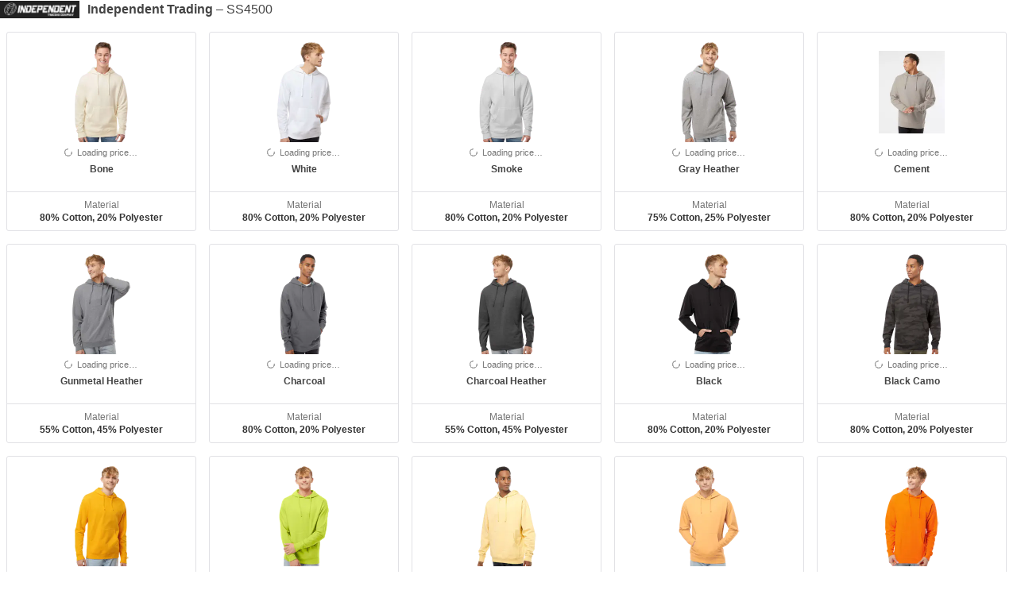

--- FILE ---
content_type: text/html; charset=utf-8
request_url: https://www.jiffy.com/products/16494/print_compositions
body_size: 8329
content:
<!doctype html>
<html lang="en">
<head>
  <title>Independent Trading Unisex Midweight Hoodie SS4500 {composition_name} | Jiffy - Jiffy.com</title>
<meta content="width=device-width, initial-scale=1.0, maximum-scale=1" name="viewport">
<meta name="description" content="Jiffy.com has low prices and fast delivery. Shop for cheap Blank Shirts, T-Shirts, Polo Shirts, Tee Shirts Jackets, Knit Shirts, Fleece Pullovers, Denim Shirts, Outerwear, Headgear, Sport Shirts and more.">
<meta name="abstract" content="Jiffy.com has blank T shirts, polo shirts, jackets, knit shirts, fleece pullovers, denim shirts, outerwear, headgear, embroidery, graphics, screen " >
<meta name="author" content="Jiffy.com">

<meta name="p:domain_verify" content="fa939e49ff922c3e4e128b563d24bcfd">
<meta name="store::base_path" content="">

<link href="https://www.jiffy.com/products/16494/print_compositions" rel="canonical" />
<link rel="shortcut icon" type="image/x-icon" href="https://jiffy.imgix.net/gen/favicon_v5.ico?ixlib=rb-0.3.5&amp;auto=format" />



  <script>
    try {
      // storage to list of not loaded asset urls
    window.brokenAssetURLs = window.brokenAssetURLs || [];
    } catch (e) {window.Honeybadger?.notify(`[JS] Inline Error ${e}`) || console.error(e);}
</script>

  <script src="https://assets.jiffy.com/packs/polyfills/polyfills-f47cf4db9ea7c6c83425.js" defer="defer" onerror="try { window.brokenAssetURLs.push(this.href || this.src) } catch(e) {}"></script>
  <script src="https://assets.jiffy.com/packs/jiffy/vendors-9ac09856d9f44bfa6c24.js" defer="defer" onerror="try { window.brokenAssetURLs.push(this.href || this.src) } catch(e) {}"></script>
  
  <script src="https://assets.jiffy.com/packs/jiffy/mixpanel-d147c8e9c77711a1f369.js" defer="defer" onerror="try { window.brokenAssetURLs.push(this.href || this.src) } catch(e) {}"></script>
  <script src="https://assets.jiffy.com/packs/jiffy/datadog-a066c545df0e3cb7e3c3.js" defer="defer" onerror="try { window.brokenAssetURLs.push(this.href || this.src) } catch(e) {}"></script>
  <script src="https://assets.jiffy.com/packs/jiffy/deliver-to-cf1a74609ddf40afe838.js" defer="defer" onerror="try { window.brokenAssetURLs.push(this.href || this.src) } catch(e) {}"></script>
  <link rel="stylesheet" media="print" href="https://assets.jiffy.com/packs/jiffy/deliver-to.39a0dffb700cd9405227.css" onload="this.media=&#39;all&#39;" onerror="try { window.brokenAssetURLs.push(this.href || this.src) } catch(e) {}" />
  <link rel="stylesheet" media="all" href="https://assets.jiffy.com/packs/jiffy/application_pdp-us.8080ee45891280b0d057.css" onerror="try { window.brokenAssetURLs.push(this.href || this.src) } catch(e) {}" />
  <script src="https://assets.jiffy.com/packs/jiffy/application_pdp-us-464b7857d36f73a183b0.js" defer="defer" onerror="try { window.brokenAssetURLs.push(this.href || this.src) } catch(e) {}"></script>
  <link rel="stylesheet" media="all" href="https://assets.jiffy.com/packs/assets/tailwind.625e5e53fca457e47a8d.css" onerror="try { window.brokenAssetURLs.push(this.href || this.src) } catch(e) {}" />



<meta name="csrf-param" content="authenticity_token" />
<meta name="csrf-token" content="yL_Fz0mAnttIizRknNz-ag1VTxYuuo3KkKgiD2vgwzIHdiunWHx5TR5wpJbAVp2kywHtIxvCAKg2kKzoe1dLRw" />



  <script>
    try {
      window.ANALYTICS_LOGS_ENABLED = false;
    if (!window.ANALYTICS_LOGS_ENABLED) {
      (function() {
        var c = window.console = window.console || {};
        var noop = function(){};
        var methods = ['log','info','warn','debug','group','groupCollapsed','groupEnd','trace'];
        for (var i = 0; i < methods.length; i++) { c[methods[i]] = noop; }
      })();
    }
    } catch (e) {window.Honeybadger?.notify(`[JS] Inline Error ${e}`) || console.error(e);}
</script>
<link rel="apple-touch-icon" href="https://jiffyimg.imgix.net/gen/touch-icon-iphone-v1.png?ixlib=rb-0.3.5&amp;auto=format">
<link rel="apple-touch-icon" sizes="76x76" href="https://jiffy.imgix.net/gen/touch-icon-ipad-v1.png?ixlib=rb-0.3.5&amp;auto=format">
<link rel="apple-touch-icon" sizes="120x120" href="https://jiffyimg.imgix.net/gen/touch-icon-iphone-retina-v1.png?ixlib=rb-0.3.5&amp;auto=format">
<link rel="apple-touch-icon" sizes="152x152" href="https://jiffy.imgix.net/gen/touch-icon-ipad-retina-v1.png?ixlib=rb-0.3.5&amp;auto=format">
<link rel="dns-prefetch" href="//m.jscdn1.com">
<link rel="dns-prefetch" href="//m.jscdn2.com">
<link rel="dns-prefetch" href="//m.jscdn3.com">
<link rel="dns-prefetch" href="//ajax.googleapis.com">
<link rel="dns-prefetch" href="https://www.googletagmanager.com">
<link rel="dns-prefetch" href="https://analytics.google.com">
<link rel="dns-prefetch" href="//cdn.iubenda.com">
<link rel="dns-prefetch" href="//horizon.jiffy.com">
<link rel="manifest" href="/manifest.json">
<link rel="preconnect" href="https://fonts.googleapis.com">
<link rel="preconnect" href="https://fonts.gstatic.com" crossorigin>
  <meta name="apple-itunes-app" content="app-id=1582835047,app-argument=https://jiffy.com/products/16494/print_compositions" >
<meta name="theme-color" content="#dde4f7">
<!-- Google Tag (gtag.js) - Required for GA4 automatic events -->
  <script async src="https://www.googletagmanager.com/gtag/js?id=G-M3QS90VN53&l=dataLayer&cx=c"></script>
  

  <script type="text/plain" class="_iub_cs_activate" data-iub-purposes="s">
    try {
      window.dataLayer = window.dataLayer || [];
      function gtag(){dataLayer.push(arguments);}
      gtag('js', new Date());
      gtag('config', 'G-M3QS90VN53', {
        send_page_view: false
      });
    } catch (e) {window.Honeybadger?.notify(`[JS] Inline Error ${e}`) || console.error(e);}
</script><!-- End Google Tag (gtag.js) -->



  <meta name="robots" content="noindex" />
</head>
<body>
  <input type="hidden" name="product_id" value="16494">
  
<div class="product-color-picker product-color-picker--print js-product-color-picker-print">
  <div class="product-color-picker-additional-info js-product-color-info-section-container product-color-picker-additional-info--print">
  <div class="product-color-picker-additional-info__brand-wrapper js-product-color-picker-brand-container">
    
  <a aria-label="Manufacturer" href="/?brand=Independent+Trading"><img class="product-color-picker-additional-info__brand-logo" alt="" onerror="this.parentElement.hidden=true" src="https://jiffy.imgix.net/brands/independent-trading.ai?ixlib=rb-0.3.5&amp;auto=format&amp;h=87&amp;w=134&amp;fit=clip&amp;q=20&amp;dpr=3" /></a>

    <a class="product-color-picker-additional-info__link" href="/independenttradingco-SS4500.html?ac=Royal">
      <div class="product-color-picker-additional-info__brand-name">Independent Trading</div>
      &nbsp;&ndash;&nbsp;SS4500
</a>  </div>
</div>


  <div class="product-color-picker__pdp-wrapper">
      
<a class="product-color-picker__item product-color-picker__item--stacked js-color-variant-selector product-color-picker__item--loading" data-color="Bone" data-picker-type="piece" data-color-group="White" data-composition-id="137089" data-show-estimates="true" data-mixpanel="{&quot;color&quot;:&quot;Bone&quot;,&quot;is_jiffy_first&quot;:false,&quot;price&quot;:null,&quot;materials&quot;:&quot;80% Cotton, 20% Polyester&quot;,&quot;is_low_stock&quot;:false,&quot;is_out_of_stock&quot;:false}" data-softness="{&quot;score&quot;:&quot;3.1&quot;,&quot;percentage&quot;:62}" href="/independenttradingco-SS4500.html?ac=Bone">
    <img class="product-color-picker__item-image eagerload" alt="" data-src="https://jiffyimg.imgix.net/3aa99eff02b02a.png?ixlib=rb-0.3.5&amp;auto=format&amp;fit=fill&amp;fill=solid&amp;trim-color=FFFFFF&amp;trim=color&amp;trim-tol=8&amp;w=83&amp;h=126&amp;q=40&amp;dpr=2" width="83" height="126" src="https://jiffyimg.imgix.net/3aa99eff02b02a.png?ixlib=rb-0.3.5&amp;auto=format&amp;fit=fill&amp;fill=solid&amp;trim-color=FFFFFF&amp;trim=color&amp;trim-tol=8&amp;w=83&amp;h=126&amp;q=40&amp;dpr=2" />
    <div class="product-color-picker__minimal-amount js-composition-minimal-amount" data-composition-name="Bone">
        <div class="product-color-picker__minimal-amount-loading" data-testid="price-loading">
          <div class="spinner product-color-picker__minimal-amount-loading-spinner"><img alt="Loading…" class="spinner__image" src="https://jiffyimg.imgix.net/gen/spinner-grey.png?ixlib=rb-0.3.5&amp;auto=format" /></div>
          <span class="product-color-picker__minimal-amount-loading-text">Loading price…</span>
        </div>
    </div>

  <div class="product-color-picker__item-name">
    <span>Bone</span>
  </div>


  <div class="product-color-picker__material-container js-product-color-picker-material-container">
      <div class="product-color-picker__material-header">Material</div>
      <div class="product-color-picker__material-content">
        80% Cotton, 20% Polyester
      </div>
  </div>

</a>

      
<a class="product-color-picker__item product-color-picker__item--stacked js-color-variant-selector product-color-picker__item--loading" data-color="White" data-picker-type="piece" data-color-group="White" data-composition-id="84322" data-show-estimates="true" data-mixpanel="{&quot;color&quot;:&quot;White&quot;,&quot;is_jiffy_first&quot;:false,&quot;price&quot;:null,&quot;materials&quot;:&quot;80% Cotton, 20% Polyester&quot;,&quot;is_low_stock&quot;:false,&quot;is_out_of_stock&quot;:false}" data-softness="{&quot;score&quot;:&quot;3.1&quot;,&quot;percentage&quot;:62}" href="/independenttradingco-SS4500.html?ac=White">
    <img class="product-color-picker__item-image eagerload" alt="" data-src="https://jiffy.imgix.net/173169541115bf.png?ixlib=rb-0.3.5&amp;auto=format&amp;fit=fill&amp;fill=solid&amp;trim-color=FFFFFF&amp;trim=color&amp;trim-tol=8&amp;w=83&amp;h=126&amp;q=40&amp;dpr=2" width="83" height="126" src="https://jiffy.imgix.net/173169541115bf.png?ixlib=rb-0.3.5&amp;auto=format&amp;fit=fill&amp;fill=solid&amp;trim-color=FFFFFF&amp;trim=color&amp;trim-tol=8&amp;w=83&amp;h=126&amp;q=40&amp;dpr=2" />
    <div class="product-color-picker__minimal-amount js-composition-minimal-amount" data-composition-name="White">
        <div class="product-color-picker__minimal-amount-loading" data-testid="price-loading">
          <div class="spinner product-color-picker__minimal-amount-loading-spinner"><img alt="Loading…" class="spinner__image" src="https://jiffyimg.imgix.net/gen/spinner-grey.png?ixlib=rb-0.3.5&amp;auto=format" /></div>
          <span class="product-color-picker__minimal-amount-loading-text">Loading price…</span>
        </div>
    </div>

  <div class="product-color-picker__item-name">
    <span>White</span>
  </div>


  <div class="product-color-picker__material-container js-product-color-picker-material-container">
      <div class="product-color-picker__material-header">Material</div>
      <div class="product-color-picker__material-content">
        80% Cotton, 20% Polyester
      </div>
  </div>

</a>

      
<a class="product-color-picker__item product-color-picker__item--stacked js-color-variant-selector product-color-picker__item--loading" data-color="Smoke" data-picker-type="piece" data-color-group="Gray" data-composition-id="280459" data-show-estimates="true" data-mixpanel="{&quot;color&quot;:&quot;Smoke&quot;,&quot;is_jiffy_first&quot;:false,&quot;price&quot;:null,&quot;materials&quot;:&quot;80% Cotton, 20% Polyester&quot;,&quot;is_low_stock&quot;:false,&quot;is_out_of_stock&quot;:false}" data-softness="{&quot;score&quot;:&quot;3.1&quot;,&quot;percentage&quot;:62}" href="/independenttradingco-SS4500.html?ac=Smoke">
    <img class="product-color-picker__item-image eagerload" alt="" data-src="https://jiffy.imgix.net/02e1d7f0de1233.png?ixlib=rb-0.3.5&amp;auto=format&amp;fit=fill&amp;fill=solid&amp;trim-color=FFFFFF&amp;trim=color&amp;trim-tol=8&amp;w=83&amp;h=126&amp;q=40&amp;dpr=2" width="83" height="126" src="https://jiffy.imgix.net/02e1d7f0de1233.png?ixlib=rb-0.3.5&amp;auto=format&amp;fit=fill&amp;fill=solid&amp;trim-color=FFFFFF&amp;trim=color&amp;trim-tol=8&amp;w=83&amp;h=126&amp;q=40&amp;dpr=2" />
    <div class="product-color-picker__minimal-amount js-composition-minimal-amount" data-composition-name="Smoke">
        <div class="product-color-picker__minimal-amount-loading" data-testid="price-loading">
          <div class="spinner product-color-picker__minimal-amount-loading-spinner"><img alt="Loading…" class="spinner__image" src="https://jiffyimg.imgix.net/gen/spinner-grey.png?ixlib=rb-0.3.5&amp;auto=format" /></div>
          <span class="product-color-picker__minimal-amount-loading-text">Loading price…</span>
        </div>
    </div>

  <div class="product-color-picker__item-name">
    <span>Smoke</span>
  </div>


  <div class="product-color-picker__material-container js-product-color-picker-material-container">
      <div class="product-color-picker__material-header">Material</div>
      <div class="product-color-picker__material-content">
        80% Cotton, 20% Polyester
      </div>
  </div>

</a>

      
<a class="product-color-picker__item product-color-picker__item--stacked js-color-variant-selector product-color-picker__item--loading" data-color="Gray Heather" data-picker-type="piece" data-color-group="Gray" data-composition-id="84305" data-show-estimates="true" data-mixpanel="{&quot;color&quot;:&quot;Gray Heather&quot;,&quot;is_jiffy_first&quot;:false,&quot;price&quot;:null,&quot;materials&quot;:&quot;75% Cotton, 25% Polyester&quot;,&quot;is_low_stock&quot;:false,&quot;is_out_of_stock&quot;:false}" data-softness="{&quot;score&quot;:&quot;3.1&quot;,&quot;percentage&quot;:62}" href="/independenttradingco-SS4500.html?ac=Gray+Heather">
    <img class="product-color-picker__item-image eagerload" alt="" data-src="https://jiffy.imgix.net/86080e27c634ab.png?ixlib=rb-0.3.5&amp;auto=format&amp;fit=fill&amp;fill=solid&amp;trim-color=FFFFFF&amp;trim=color&amp;trim-tol=8&amp;w=83&amp;h=126&amp;q=40&amp;dpr=2" width="83" height="126" src="https://jiffy.imgix.net/86080e27c634ab.png?ixlib=rb-0.3.5&amp;auto=format&amp;fit=fill&amp;fill=solid&amp;trim-color=FFFFFF&amp;trim=color&amp;trim-tol=8&amp;w=83&amp;h=126&amp;q=40&amp;dpr=2" />
    <div class="product-color-picker__minimal-amount js-composition-minimal-amount" data-composition-name="Gray Heather">
        <div class="product-color-picker__minimal-amount-loading" data-testid="price-loading">
          <div class="spinner product-color-picker__minimal-amount-loading-spinner"><img alt="Loading…" class="spinner__image" src="https://jiffyimg.imgix.net/gen/spinner-grey.png?ixlib=rb-0.3.5&amp;auto=format" /></div>
          <span class="product-color-picker__minimal-amount-loading-text">Loading price…</span>
        </div>
    </div>

  <div class="product-color-picker__item-name">
    <span>Gray Heather</span>
  </div>


  <div class="product-color-picker__material-container js-product-color-picker-material-container">
      <div class="product-color-picker__material-header">Material</div>
      <div class="product-color-picker__material-content">
        75% Cotton, 25% Polyester
      </div>
  </div>

</a>

      
<a class="product-color-picker__item product-color-picker__item--stacked js-color-variant-selector product-color-picker__item--loading" data-color="Cement" data-picker-type="piece" data-color-group="Gray" data-composition-id="289488" data-show-estimates="true" data-mixpanel="{&quot;color&quot;:&quot;Cement&quot;,&quot;is_jiffy_first&quot;:false,&quot;price&quot;:null,&quot;materials&quot;:&quot;80% Cotton, 20% Polyester&quot;,&quot;is_low_stock&quot;:false,&quot;is_out_of_stock&quot;:false}" data-softness="{&quot;score&quot;:&quot;3.1&quot;,&quot;percentage&quot;:62}" href="/independenttradingco-SS4500.html?ac=Cement">
    <img class="product-color-picker__item-image eagerload" alt="" data-src="https://jiffy.imgix.net/df864adb949daf.png?ixlib=rb-0.3.5&amp;auto=format&amp;fit=fill&amp;fill=solid&amp;trim-color=FFFFFF&amp;trim=color&amp;trim-tol=8&amp;w=83&amp;h=126&amp;q=40&amp;dpr=2" width="83" height="126" src="https://jiffy.imgix.net/df864adb949daf.png?ixlib=rb-0.3.5&amp;auto=format&amp;fit=fill&amp;fill=solid&amp;trim-color=FFFFFF&amp;trim=color&amp;trim-tol=8&amp;w=83&amp;h=126&amp;q=40&amp;dpr=2" />
    <div class="product-color-picker__minimal-amount js-composition-minimal-amount" data-composition-name="Cement">
        <div class="product-color-picker__minimal-amount-loading" data-testid="price-loading">
          <div class="spinner product-color-picker__minimal-amount-loading-spinner"><img alt="Loading…" class="spinner__image" src="https://jiffyimg.imgix.net/gen/spinner-grey.png?ixlib=rb-0.3.5&amp;auto=format" /></div>
          <span class="product-color-picker__minimal-amount-loading-text">Loading price…</span>
        </div>
    </div>

  <div class="product-color-picker__item-name">
    <span>Cement</span>
  </div>


  <div class="product-color-picker__material-container js-product-color-picker-material-container">
      <div class="product-color-picker__material-header">Material</div>
      <div class="product-color-picker__material-content">
        80% Cotton, 20% Polyester
      </div>
  </div>

</a>

      
<a class="product-color-picker__item product-color-picker__item--stacked js-color-variant-selector product-color-picker__item--loading" data-color="Gunmetal Heather" data-picker-type="piece" data-color-group="Gray" data-composition-id="84306" data-show-estimates="true" data-mixpanel="{&quot;color&quot;:&quot;Gunmetal Heather&quot;,&quot;is_jiffy_first&quot;:false,&quot;price&quot;:null,&quot;materials&quot;:&quot;55% Cotton, 45% Polyester&quot;,&quot;is_low_stock&quot;:false,&quot;is_out_of_stock&quot;:false}" data-softness="{&quot;score&quot;:&quot;3.1&quot;,&quot;percentage&quot;:62}" href="/independenttradingco-SS4500.html?ac=Gunmetal+Heather">
    <img class="product-color-picker__item-image eagerload" alt="" data-src="https://jiffy.imgix.net/ac488560492851.png?ixlib=rb-0.3.5&amp;auto=format&amp;fit=fill&amp;fill=solid&amp;trim-color=FFFFFF&amp;trim=color&amp;trim-tol=8&amp;w=83&amp;h=126&amp;q=40&amp;dpr=2" width="83" height="126" src="https://jiffy.imgix.net/ac488560492851.png?ixlib=rb-0.3.5&amp;auto=format&amp;fit=fill&amp;fill=solid&amp;trim-color=FFFFFF&amp;trim=color&amp;trim-tol=8&amp;w=83&amp;h=126&amp;q=40&amp;dpr=2" />
    <div class="product-color-picker__minimal-amount js-composition-minimal-amount" data-composition-name="Gunmetal Heather">
        <div class="product-color-picker__minimal-amount-loading" data-testid="price-loading">
          <div class="spinner product-color-picker__minimal-amount-loading-spinner"><img alt="Loading…" class="spinner__image" src="https://jiffyimg.imgix.net/gen/spinner-grey.png?ixlib=rb-0.3.5&amp;auto=format" /></div>
          <span class="product-color-picker__minimal-amount-loading-text">Loading price…</span>
        </div>
    </div>

  <div class="product-color-picker__item-name">
    <span>Gunmetal Heather</span>
  </div>


  <div class="product-color-picker__material-container js-product-color-picker-material-container">
      <div class="product-color-picker__material-header">Material</div>
      <div class="product-color-picker__material-content">
        55% Cotton, 45% Polyester
      </div>
  </div>

</a>

      
<a class="product-color-picker__item product-color-picker__item--stacked js-color-variant-selector product-color-picker__item--loading" data-color="Charcoal" data-picker-type="piece" data-color-group="Gray" data-composition-id="84300" data-show-estimates="true" data-mixpanel="{&quot;color&quot;:&quot;Charcoal&quot;,&quot;is_jiffy_first&quot;:false,&quot;price&quot;:null,&quot;materials&quot;:&quot;80% Cotton, 20% Polyester&quot;,&quot;is_low_stock&quot;:false,&quot;is_out_of_stock&quot;:false}" data-softness="{&quot;score&quot;:&quot;3.1&quot;,&quot;percentage&quot;:62}" href="/independenttradingco-SS4500.html?ac=Charcoal">
    <img class="product-color-picker__item-image eagerload" alt="" data-src="https://jiffyimg.imgix.net/fa44c9be864647.png?ixlib=rb-0.3.5&amp;auto=format&amp;fit=fill&amp;fill=solid&amp;trim-color=FFFFFF&amp;trim=color&amp;trim-tol=8&amp;w=83&amp;h=126&amp;q=40&amp;dpr=2" width="83" height="126" src="https://jiffyimg.imgix.net/fa44c9be864647.png?ixlib=rb-0.3.5&amp;auto=format&amp;fit=fill&amp;fill=solid&amp;trim-color=FFFFFF&amp;trim=color&amp;trim-tol=8&amp;w=83&amp;h=126&amp;q=40&amp;dpr=2" />
    <div class="product-color-picker__minimal-amount js-composition-minimal-amount" data-composition-name="Charcoal">
        <div class="product-color-picker__minimal-amount-loading" data-testid="price-loading">
          <div class="spinner product-color-picker__minimal-amount-loading-spinner"><img alt="Loading…" class="spinner__image" src="https://jiffyimg.imgix.net/gen/spinner-grey.png?ixlib=rb-0.3.5&amp;auto=format" /></div>
          <span class="product-color-picker__minimal-amount-loading-text">Loading price…</span>
        </div>
    </div>

  <div class="product-color-picker__item-name">
    <span>Charcoal</span>
  </div>


  <div class="product-color-picker__material-container js-product-color-picker-material-container">
      <div class="product-color-picker__material-header">Material</div>
      <div class="product-color-picker__material-content">
        80% Cotton, 20% Polyester
      </div>
  </div>

</a>

      
<a class="product-color-picker__item product-color-picker__item--stacked js-color-variant-selector product-color-picker__item--loading" data-color="Charcoal Heather" data-picker-type="piece" data-color-group="Gray" data-composition-id="84301" data-show-estimates="true" data-mixpanel="{&quot;color&quot;:&quot;Charcoal Heather&quot;,&quot;is_jiffy_first&quot;:false,&quot;price&quot;:null,&quot;materials&quot;:&quot;55% Cotton, 45% Polyester&quot;,&quot;is_low_stock&quot;:false,&quot;is_out_of_stock&quot;:false}" data-softness="{&quot;score&quot;:&quot;3.1&quot;,&quot;percentage&quot;:62}" href="/independenttradingco-SS4500.html?ac=Charcoal+Heather">
    <img class="product-color-picker__item-image eagerload" alt="" data-src="https://jiffy.imgix.net/d66a150d31cde8.png?ixlib=rb-0.3.5&amp;auto=format&amp;fit=fill&amp;fill=solid&amp;trim-color=FFFFFF&amp;trim=color&amp;trim-tol=8&amp;w=83&amp;h=126&amp;q=40&amp;dpr=2" width="83" height="126" src="https://jiffy.imgix.net/d66a150d31cde8.png?ixlib=rb-0.3.5&amp;auto=format&amp;fit=fill&amp;fill=solid&amp;trim-color=FFFFFF&amp;trim=color&amp;trim-tol=8&amp;w=83&amp;h=126&amp;q=40&amp;dpr=2" />
    <div class="product-color-picker__minimal-amount js-composition-minimal-amount" data-composition-name="Charcoal Heather">
        <div class="product-color-picker__minimal-amount-loading" data-testid="price-loading">
          <div class="spinner product-color-picker__minimal-amount-loading-spinner"><img alt="Loading…" class="spinner__image" src="https://jiffyimg.imgix.net/gen/spinner-grey.png?ixlib=rb-0.3.5&amp;auto=format" /></div>
          <span class="product-color-picker__minimal-amount-loading-text">Loading price…</span>
        </div>
    </div>

  <div class="product-color-picker__item-name">
    <span>Charcoal Heather</span>
  </div>


  <div class="product-color-picker__material-container js-product-color-picker-material-container">
      <div class="product-color-picker__material-header">Material</div>
      <div class="product-color-picker__material-content">
        55% Cotton, 45% Polyester
      </div>
  </div>

</a>

      
<a class="product-color-picker__item product-color-picker__item--stacked js-color-variant-selector product-color-picker__item--loading" data-color="Black" data-picker-type="piece" data-color-group="Black" data-composition-id="84298" data-show-estimates="true" data-mixpanel="{&quot;color&quot;:&quot;Black&quot;,&quot;is_jiffy_first&quot;:false,&quot;price&quot;:null,&quot;materials&quot;:&quot;80% Cotton, 20% Polyester&quot;,&quot;is_low_stock&quot;:false,&quot;is_out_of_stock&quot;:false}" data-softness="{&quot;score&quot;:&quot;3.1&quot;,&quot;percentage&quot;:62}" href="/independenttradingco-SS4500.html?ac=Black">
    <img class="product-color-picker__item-image eagerload" alt="" data-src="https://jiffy.imgix.net/98c4a9e104bcee.png?ixlib=rb-0.3.5&amp;auto=format&amp;fit=fill&amp;fill=solid&amp;trim-color=FFFFFF&amp;trim=color&amp;trim-tol=8&amp;w=83&amp;h=126&amp;q=40&amp;dpr=2" width="83" height="126" src="https://jiffy.imgix.net/98c4a9e104bcee.png?ixlib=rb-0.3.5&amp;auto=format&amp;fit=fill&amp;fill=solid&amp;trim-color=FFFFFF&amp;trim=color&amp;trim-tol=8&amp;w=83&amp;h=126&amp;q=40&amp;dpr=2" />
    <div class="product-color-picker__minimal-amount js-composition-minimal-amount" data-composition-name="Black">
        <div class="product-color-picker__minimal-amount-loading" data-testid="price-loading">
          <div class="spinner product-color-picker__minimal-amount-loading-spinner"><img alt="Loading…" class="spinner__image" src="https://jiffyimg.imgix.net/gen/spinner-grey.png?ixlib=rb-0.3.5&amp;auto=format" /></div>
          <span class="product-color-picker__minimal-amount-loading-text">Loading price…</span>
        </div>
    </div>

  <div class="product-color-picker__item-name">
    <span>Black</span>
  </div>


  <div class="product-color-picker__material-container js-product-color-picker-material-container">
      <div class="product-color-picker__material-header">Material</div>
      <div class="product-color-picker__material-content">
        80% Cotton, 20% Polyester
      </div>
  </div>

</a>

      
<a class="product-color-picker__item product-color-picker__item--stacked js-color-variant-selector product-color-picker__item--loading" data-color="Black Camo" data-picker-type="piece" data-color-group="Black" data-composition-id="84323" data-show-estimates="true" data-mixpanel="{&quot;color&quot;:&quot;Black Camo&quot;,&quot;is_jiffy_first&quot;:false,&quot;price&quot;:null,&quot;materials&quot;:&quot;80% Cotton, 20% Polyester&quot;,&quot;is_low_stock&quot;:false,&quot;is_out_of_stock&quot;:false}" data-softness="{&quot;score&quot;:&quot;3.1&quot;,&quot;percentage&quot;:62}" href="/independenttradingco-SS4500.html?ac=Black+Camo">
    <img class="product-color-picker__item-image eagerload" alt="" data-src="https://jiffy.imgix.net/cf14f408fe108e.png?ixlib=rb-0.3.5&amp;auto=format&amp;fit=fill&amp;fill=solid&amp;trim-color=FFFFFF&amp;trim=color&amp;trim-tol=8&amp;w=83&amp;h=126&amp;q=40&amp;dpr=2" width="83" height="126" src="https://jiffy.imgix.net/cf14f408fe108e.png?ixlib=rb-0.3.5&amp;auto=format&amp;fit=fill&amp;fill=solid&amp;trim-color=FFFFFF&amp;trim=color&amp;trim-tol=8&amp;w=83&amp;h=126&amp;q=40&amp;dpr=2" />
    <div class="product-color-picker__minimal-amount js-composition-minimal-amount" data-composition-name="Black Camo">
        <div class="product-color-picker__minimal-amount-loading" data-testid="price-loading">
          <div class="spinner product-color-picker__minimal-amount-loading-spinner"><img alt="Loading…" class="spinner__image" src="https://jiffyimg.imgix.net/gen/spinner-grey.png?ixlib=rb-0.3.5&amp;auto=format" /></div>
          <span class="product-color-picker__minimal-amount-loading-text">Loading price…</span>
        </div>
    </div>

  <div class="product-color-picker__item-name">
    <span>Black Camo</span>
  </div>


  <div class="product-color-picker__material-container js-product-color-picker-material-container">
      <div class="product-color-picker__material-header">Material</div>
      <div class="product-color-picker__material-content">
        80% Cotton, 20% Polyester
      </div>
  </div>

</a>
  <div class="product-color-picker__break"></div>

      
<a class="product-color-picker__item product-color-picker__item--stacked js-color-variant-selector product-color-picker__item--loading" data-color="Gold" data-picker-type="piece" data-color-group="Yellow" data-composition-id="84324" data-show-estimates="true" data-mixpanel="{&quot;color&quot;:&quot;Gold&quot;,&quot;is_jiffy_first&quot;:false,&quot;price&quot;:null,&quot;materials&quot;:&quot;80% Cotton, 20% Polyester&quot;,&quot;is_low_stock&quot;:false,&quot;is_out_of_stock&quot;:false}" data-softness="{&quot;score&quot;:&quot;3.1&quot;,&quot;percentage&quot;:62}" href="/independenttradingco-SS4500.html?ac=Gold">
    <img class="product-color-picker__item-image eagerload" alt="" data-src="https://jiffy.imgix.net/42bb478c506148.png?ixlib=rb-0.3.5&amp;auto=format&amp;fit=fill&amp;fill=solid&amp;trim-color=FFFFFF&amp;trim=color&amp;trim-tol=8&amp;w=83&amp;h=126&amp;q=40&amp;dpr=2" width="83" height="126" src="https://jiffy.imgix.net/42bb478c506148.png?ixlib=rb-0.3.5&amp;auto=format&amp;fit=fill&amp;fill=solid&amp;trim-color=FFFFFF&amp;trim=color&amp;trim-tol=8&amp;w=83&amp;h=126&amp;q=40&amp;dpr=2" />
    <div class="product-color-picker__minimal-amount js-composition-minimal-amount" data-composition-name="Gold">
        <div class="product-color-picker__minimal-amount-loading" data-testid="price-loading">
          <div class="spinner product-color-picker__minimal-amount-loading-spinner"><img alt="Loading…" class="spinner__image" src="https://jiffyimg.imgix.net/gen/spinner-grey.png?ixlib=rb-0.3.5&amp;auto=format" /></div>
          <span class="product-color-picker__minimal-amount-loading-text">Loading price…</span>
        </div>
    </div>

  <div class="product-color-picker__item-name">
    <span>Gold</span>
  </div>


  <div class="product-color-picker__material-container js-product-color-picker-material-container">
      <div class="product-color-picker__material-header">Material</div>
      <div class="product-color-picker__material-content">
        80% Cotton, 20% Polyester
      </div>
  </div>

</a>

      
<a class="product-color-picker__item product-color-picker__item--stacked js-color-variant-selector product-color-picker__item--loading" data-color="Safety Yellow" data-picker-type="piece" data-color-group="Yellow" data-composition-id="84320" data-show-estimates="true" data-mixpanel="{&quot;color&quot;:&quot;Safety Yellow&quot;,&quot;is_jiffy_first&quot;:false,&quot;price&quot;:null,&quot;materials&quot;:&quot;55% Cotton, 45% Polyester&quot;,&quot;is_low_stock&quot;:false,&quot;is_out_of_stock&quot;:false}" data-softness="{&quot;score&quot;:&quot;3.1&quot;,&quot;percentage&quot;:62}" href="/independenttradingco-SS4500.html?ac=Safety+Yellow">
    <img class="product-color-picker__item-image eagerload" alt="" data-src="https://jiffy.imgix.net/ddaf735b85030a.png?ixlib=rb-0.3.5&amp;auto=format&amp;fit=fill&amp;fill=solid&amp;trim-color=FFFFFF&amp;trim=color&amp;trim-tol=8&amp;w=83&amp;h=126&amp;q=40&amp;dpr=2" width="83" height="126" src="https://jiffy.imgix.net/ddaf735b85030a.png?ixlib=rb-0.3.5&amp;auto=format&amp;fit=fill&amp;fill=solid&amp;trim-color=FFFFFF&amp;trim=color&amp;trim-tol=8&amp;w=83&amp;h=126&amp;q=40&amp;dpr=2" />
    <div class="product-color-picker__minimal-amount js-composition-minimal-amount" data-composition-name="Safety Yellow">
        <div class="product-color-picker__minimal-amount-loading" data-testid="price-loading">
          <div class="spinner product-color-picker__minimal-amount-loading-spinner"><img alt="Loading…" class="spinner__image" src="https://jiffyimg.imgix.net/gen/spinner-grey.png?ixlib=rb-0.3.5&amp;auto=format" /></div>
          <span class="product-color-picker__minimal-amount-loading-text">Loading price…</span>
        </div>
    </div>

  <div class="product-color-picker__item-name">
    <span>Safety Yellow</span>
  </div>


  <div class="product-color-picker__material-container js-product-color-picker-material-container">
      <div class="product-color-picker__material-header">Material</div>
      <div class="product-color-picker__material-content">
        55% Cotton, 45% Polyester
      </div>
  </div>

</a>

      
<a class="product-color-picker__item product-color-picker__item--stacked js-color-variant-selector product-color-picker__item--loading" data-color="Light Yellow" data-picker-type="piece" data-color-group="Yellow" data-composition-id="84311" data-show-estimates="true" data-mixpanel="{&quot;color&quot;:&quot;Light Yellow&quot;,&quot;is_jiffy_first&quot;:false,&quot;price&quot;:null,&quot;materials&quot;:&quot;80% Cotton, 20% Polyester&quot;,&quot;is_low_stock&quot;:false,&quot;is_out_of_stock&quot;:false}" data-softness="{&quot;score&quot;:&quot;3.1&quot;,&quot;percentage&quot;:62}" href="/independenttradingco-SS4500.html?ac=Light+Yellow">
    <img class="product-color-picker__item-image eagerload" alt="" data-src="https://jiffy.imgix.net/8c7b6d8c7a8a74.png?ixlib=rb-0.3.5&amp;auto=format&amp;fit=fill&amp;fill=solid&amp;trim-color=FFFFFF&amp;trim=color&amp;trim-tol=8&amp;w=83&amp;h=126&amp;q=40&amp;dpr=2" width="83" height="126" src="https://jiffy.imgix.net/8c7b6d8c7a8a74.png?ixlib=rb-0.3.5&amp;auto=format&amp;fit=fill&amp;fill=solid&amp;trim-color=FFFFFF&amp;trim=color&amp;trim-tol=8&amp;w=83&amp;h=126&amp;q=40&amp;dpr=2" />
    <div class="product-color-picker__minimal-amount js-composition-minimal-amount" data-composition-name="Light Yellow">
        <div class="product-color-picker__minimal-amount-loading" data-testid="price-loading">
          <div class="spinner product-color-picker__minimal-amount-loading-spinner"><img alt="Loading…" class="spinner__image" src="https://jiffyimg.imgix.net/gen/spinner-grey.png?ixlib=rb-0.3.5&amp;auto=format" /></div>
          <span class="product-color-picker__minimal-amount-loading-text">Loading price…</span>
        </div>
    </div>

  <div class="product-color-picker__item-name">
    <span>Light Yellow</span>
  </div>


  <div class="product-color-picker__material-container js-product-color-picker-material-container">
      <div class="product-color-picker__material-header">Material</div>
      <div class="product-color-picker__material-content">
        80% Cotton, 20% Polyester
      </div>
  </div>

</a>

      
<a class="product-color-picker__item product-color-picker__item--stacked js-color-variant-selector product-color-picker__item--loading" data-color="Peach" data-picker-type="piece" data-color-group="Orange" data-composition-id="84315" data-show-estimates="true" data-mixpanel="{&quot;color&quot;:&quot;Peach&quot;,&quot;is_jiffy_first&quot;:false,&quot;price&quot;:null,&quot;materials&quot;:&quot;80% Cotton, 20% Polyester&quot;,&quot;is_low_stock&quot;:false,&quot;is_out_of_stock&quot;:false}" data-softness="{&quot;score&quot;:&quot;3.1&quot;,&quot;percentage&quot;:62}" href="/independenttradingco-SS4500.html?ac=Peach">
    <img class="product-color-picker__item-image eagerload" alt="" data-src="https://jiffy.imgix.net/ddace64d9fab3e.png?ixlib=rb-0.3.5&amp;auto=format&amp;fit=fill&amp;fill=solid&amp;trim-color=FFFFFF&amp;trim=color&amp;trim-tol=8&amp;w=83&amp;h=126&amp;q=40&amp;dpr=2" width="83" height="126" src="https://jiffy.imgix.net/ddace64d9fab3e.png?ixlib=rb-0.3.5&amp;auto=format&amp;fit=fill&amp;fill=solid&amp;trim-color=FFFFFF&amp;trim=color&amp;trim-tol=8&amp;w=83&amp;h=126&amp;q=40&amp;dpr=2" />
    <div class="product-color-picker__minimal-amount js-composition-minimal-amount" data-composition-name="Peach">
        <div class="product-color-picker__minimal-amount-loading" data-testid="price-loading">
          <div class="spinner product-color-picker__minimal-amount-loading-spinner"><img alt="Loading…" class="spinner__image" src="https://jiffyimg.imgix.net/gen/spinner-grey.png?ixlib=rb-0.3.5&amp;auto=format" /></div>
          <span class="product-color-picker__minimal-amount-loading-text">Loading price…</span>
        </div>
    </div>

  <div class="product-color-picker__item-name">
    <span>Peach</span>
  </div>


  <div class="product-color-picker__material-container js-product-color-picker-material-container">
      <div class="product-color-picker__material-header">Material</div>
      <div class="product-color-picker__material-content">
        80% Cotton, 20% Polyester
      </div>
  </div>

</a>

      
<a class="product-color-picker__item product-color-picker__item--stacked js-color-variant-selector product-color-picker__item--loading" data-color="Safety Orange" data-picker-type="piece" data-color-group="Orange" data-composition-id="84325" data-show-estimates="true" data-mixpanel="{&quot;color&quot;:&quot;Safety Orange&quot;,&quot;is_jiffy_first&quot;:false,&quot;price&quot;:null,&quot;materials&quot;:&quot;55% Cotton, 45% Polyester&quot;,&quot;is_low_stock&quot;:false,&quot;is_out_of_stock&quot;:false}" data-softness="{&quot;score&quot;:&quot;3.1&quot;,&quot;percentage&quot;:62}" href="/independenttradingco-SS4500.html?ac=Safety+Orange">
    <img class="product-color-picker__item-image eagerload" alt="" data-src="https://jiffy.imgix.net/a48bcb030662cb.png?ixlib=rb-0.3.5&amp;auto=format&amp;fit=fill&amp;fill=solid&amp;trim-color=FFFFFF&amp;trim=color&amp;trim-tol=8&amp;w=83&amp;h=126&amp;q=40&amp;dpr=2" width="83" height="126" src="https://jiffy.imgix.net/a48bcb030662cb.png?ixlib=rb-0.3.5&amp;auto=format&amp;fit=fill&amp;fill=solid&amp;trim-color=FFFFFF&amp;trim=color&amp;trim-tol=8&amp;w=83&amp;h=126&amp;q=40&amp;dpr=2" />
    <div class="product-color-picker__minimal-amount js-composition-minimal-amount" data-composition-name="Safety Orange">
        <div class="product-color-picker__minimal-amount-loading" data-testid="price-loading">
          <div class="spinner product-color-picker__minimal-amount-loading-spinner"><img alt="Loading…" class="spinner__image" src="https://jiffyimg.imgix.net/gen/spinner-grey.png?ixlib=rb-0.3.5&amp;auto=format" /></div>
          <span class="product-color-picker__minimal-amount-loading-text">Loading price…</span>
        </div>
    </div>

  <div class="product-color-picker__item-name">
    <span>Safety Orange</span>
  </div>


  <div class="product-color-picker__material-container js-product-color-picker-material-container">
      <div class="product-color-picker__material-header">Material</div>
      <div class="product-color-picker__material-content">
        55% Cotton, 45% Polyester
      </div>
  </div>

</a>

      
<a class="product-color-picker__item product-color-picker__item--stacked js-color-variant-selector product-color-picker__item--loading" data-color="Orange" data-picker-type="piece" data-color-group="Orange" data-composition-id="202286" data-show-estimates="true" data-mixpanel="{&quot;color&quot;:&quot;Orange&quot;,&quot;is_jiffy_first&quot;:false,&quot;price&quot;:null,&quot;materials&quot;:&quot;80% Cotton, 20% Polyester&quot;,&quot;is_low_stock&quot;:false,&quot;is_out_of_stock&quot;:false}" data-softness="{&quot;score&quot;:&quot;3.1&quot;,&quot;percentage&quot;:62}" href="/independenttradingco-SS4500.html?ac=Orange">
    <img class="product-color-picker__item-image eagerload" alt="" data-src="https://jiffyimg.imgix.net/51e7834e583ba4.png?ixlib=rb-0.3.5&amp;auto=format&amp;fit=fill&amp;fill=solid&amp;trim-color=FFFFFF&amp;trim=color&amp;trim-tol=8&amp;w=83&amp;h=126&amp;q=40&amp;dpr=2" width="83" height="126" src="https://jiffyimg.imgix.net/51e7834e583ba4.png?ixlib=rb-0.3.5&amp;auto=format&amp;fit=fill&amp;fill=solid&amp;trim-color=FFFFFF&amp;trim=color&amp;trim-tol=8&amp;w=83&amp;h=126&amp;q=40&amp;dpr=2" />
    <div class="product-color-picker__minimal-amount js-composition-minimal-amount" data-composition-name="Orange">
        <div class="product-color-picker__minimal-amount-loading" data-testid="price-loading">
          <div class="spinner product-color-picker__minimal-amount-loading-spinner"><img alt="Loading…" class="spinner__image" src="https://jiffyimg.imgix.net/gen/spinner-grey.png?ixlib=rb-0.3.5&amp;auto=format" /></div>
          <span class="product-color-picker__minimal-amount-loading-text">Loading price…</span>
        </div>
    </div>

  <div class="product-color-picker__item-name">
    <span>Orange</span>
  </div>


  <div class="product-color-picker__material-container js-product-color-picker-material-container">
      <div class="product-color-picker__material-header">Material</div>
      <div class="product-color-picker__material-content">
        80% Cotton, 20% Polyester
      </div>
  </div>

</a>

      
<a class="product-color-picker__item product-color-picker__item--stacked js-color-variant-selector product-color-picker__item--loading" data-color="Dusty Pink" data-picker-type="piece" data-color-group="Pink" data-composition-id="289489" data-show-estimates="true" data-mixpanel="{&quot;color&quot;:&quot;Dusty Pink&quot;,&quot;is_jiffy_first&quot;:false,&quot;price&quot;:null,&quot;materials&quot;:&quot;80% Cotton, 20% Polyester&quot;,&quot;is_low_stock&quot;:false,&quot;is_out_of_stock&quot;:false}" data-softness="{&quot;score&quot;:&quot;3.1&quot;,&quot;percentage&quot;:62}" href="/independenttradingco-SS4500.html?ac=Dusty+Pink">
    <img class="product-color-picker__item-image eagerload" alt="" data-src="https://jiffyimg.imgix.net/17eb2c47720e07.png?ixlib=rb-0.3.5&amp;auto=format&amp;fit=fill&amp;fill=solid&amp;trim-color=FFFFFF&amp;trim=color&amp;trim-tol=8&amp;w=83&amp;h=126&amp;q=40&amp;dpr=2" width="83" height="126" src="https://jiffyimg.imgix.net/17eb2c47720e07.png?ixlib=rb-0.3.5&amp;auto=format&amp;fit=fill&amp;fill=solid&amp;trim-color=FFFFFF&amp;trim=color&amp;trim-tol=8&amp;w=83&amp;h=126&amp;q=40&amp;dpr=2" />
    <div class="product-color-picker__minimal-amount js-composition-minimal-amount" data-composition-name="Dusty Pink">
        <div class="product-color-picker__minimal-amount-loading" data-testid="price-loading">
          <div class="spinner product-color-picker__minimal-amount-loading-spinner"><img alt="Loading…" class="spinner__image" src="https://jiffyimg.imgix.net/gen/spinner-grey.png?ixlib=rb-0.3.5&amp;auto=format" /></div>
          <span class="product-color-picker__minimal-amount-loading-text">Loading price…</span>
        </div>
    </div>

  <div class="product-color-picker__item-name">
    <span>Dusty Pink</span>
  </div>


  <div class="product-color-picker__material-container js-product-color-picker-material-container">
      <div class="product-color-picker__material-header">Material</div>
      <div class="product-color-picker__material-content">
        80% Cotton, 20% Polyester
      </div>
  </div>

</a>

      
<a class="product-color-picker__item product-color-picker__item--stacked js-color-variant-selector product-color-picker__item--loading" data-color="Light Pink" data-picker-type="piece" data-color-group="Pink" data-composition-id="84310" data-show-estimates="true" data-mixpanel="{&quot;color&quot;:&quot;Light Pink&quot;,&quot;is_jiffy_first&quot;:false,&quot;price&quot;:null,&quot;materials&quot;:&quot;80% Cotton, 20% Polyester&quot;,&quot;is_low_stock&quot;:false,&quot;is_out_of_stock&quot;:false}" data-softness="{&quot;score&quot;:&quot;3.1&quot;,&quot;percentage&quot;:62}" href="/independenttradingco-SS4500.html?ac=Light+Pink">
    <img class="product-color-picker__item-image eagerload" alt="" data-src="https://jiffy.imgix.net/b8d13f71c7d392.png?ixlib=rb-0.3.5&amp;auto=format&amp;fit=fill&amp;fill=solid&amp;trim-color=FFFFFF&amp;trim=color&amp;trim-tol=8&amp;w=83&amp;h=126&amp;q=40&amp;dpr=2" width="83" height="126" src="https://jiffy.imgix.net/b8d13f71c7d392.png?ixlib=rb-0.3.5&amp;auto=format&amp;fit=fill&amp;fill=solid&amp;trim-color=FFFFFF&amp;trim=color&amp;trim-tol=8&amp;w=83&amp;h=126&amp;q=40&amp;dpr=2" />
    <div class="product-color-picker__minimal-amount js-composition-minimal-amount" data-composition-name="Light Pink">
        <div class="product-color-picker__minimal-amount-loading" data-testid="price-loading">
          <div class="spinner product-color-picker__minimal-amount-loading-spinner"><img alt="Loading…" class="spinner__image" src="https://jiffyimg.imgix.net/gen/spinner-grey.png?ixlib=rb-0.3.5&amp;auto=format" /></div>
          <span class="product-color-picker__minimal-amount-loading-text">Loading price…</span>
        </div>
    </div>

  <div class="product-color-picker__item-name">
    <span>Light Pink</span>
  </div>


  <div class="product-color-picker__material-container js-product-color-picker-material-container">
      <div class="product-color-picker__material-header">Material</div>
      <div class="product-color-picker__material-content">
        80% Cotton, 20% Polyester
      </div>
  </div>

</a>

      
<a class="product-color-picker__item product-color-picker__item--stacked js-color-variant-selector product-color-picker__item--loading" data-color="Neon Pink" data-picker-type="piece" data-color-group="Pink" data-composition-id="84314" data-show-estimates="true" data-mixpanel="{&quot;color&quot;:&quot;Neon Pink&quot;,&quot;is_jiffy_first&quot;:false,&quot;price&quot;:null,&quot;materials&quot;:&quot;55% Cotton, 45% Polyester&quot;,&quot;is_low_stock&quot;:false,&quot;is_out_of_stock&quot;:false}" data-softness="{&quot;score&quot;:&quot;3.1&quot;,&quot;percentage&quot;:62}" href="/independenttradingco-SS4500.html?ac=Neon+Pink">
    <img class="product-color-picker__item-image eagerload" alt="" data-src="https://jiffyimg.imgix.net/06a4ade2938108.png?ixlib=rb-0.3.5&amp;auto=format&amp;fit=fill&amp;fill=solid&amp;trim-color=FFFFFF&amp;trim=color&amp;trim-tol=8&amp;w=83&amp;h=126&amp;q=40&amp;dpr=2" width="83" height="126" src="https://jiffyimg.imgix.net/06a4ade2938108.png?ixlib=rb-0.3.5&amp;auto=format&amp;fit=fill&amp;fill=solid&amp;trim-color=FFFFFF&amp;trim=color&amp;trim-tol=8&amp;w=83&amp;h=126&amp;q=40&amp;dpr=2" />
    <div class="product-color-picker__minimal-amount js-composition-minimal-amount" data-composition-name="Neon Pink">
        <div class="product-color-picker__minimal-amount-loading" data-testid="price-loading">
          <div class="spinner product-color-picker__minimal-amount-loading-spinner"><img alt="Loading…" class="spinner__image" src="https://jiffyimg.imgix.net/gen/spinner-grey.png?ixlib=rb-0.3.5&amp;auto=format" /></div>
          <span class="product-color-picker__minimal-amount-loading-text">Loading price…</span>
        </div>
    </div>

  <div class="product-color-picker__item-name">
    <span>Neon Pink</span>
  </div>


  <div class="product-color-picker__material-container js-product-color-picker-material-container">
      <div class="product-color-picker__material-header">Material</div>
      <div class="product-color-picker__material-content">
        55% Cotton, 45% Polyester
      </div>
  </div>

</a>

      
<a class="product-color-picker__item product-color-picker__item--stacked js-color-variant-selector product-color-picker__item--loading" data-color="Red" data-picker-type="piece" data-color-group="Red" data-composition-id="84316" data-show-estimates="true" data-mixpanel="{&quot;color&quot;:&quot;Red&quot;,&quot;is_jiffy_first&quot;:false,&quot;price&quot;:null,&quot;materials&quot;:&quot;80% Cotton, 20% Polyester&quot;,&quot;is_low_stock&quot;:false,&quot;is_out_of_stock&quot;:false}" data-softness="{&quot;score&quot;:&quot;3.1&quot;,&quot;percentage&quot;:62}" href="/independenttradingco-SS4500.html?ac=Red">
    <img class="product-color-picker__item-image eagerload" alt="" data-src="https://jiffyimg.imgix.net/2f69b07c0a4732.png?ixlib=rb-0.3.5&amp;auto=format&amp;fit=fill&amp;fill=solid&amp;trim-color=FFFFFF&amp;trim=color&amp;trim-tol=8&amp;w=83&amp;h=126&amp;q=40&amp;dpr=2" width="83" height="126" src="https://jiffyimg.imgix.net/2f69b07c0a4732.png?ixlib=rb-0.3.5&amp;auto=format&amp;fit=fill&amp;fill=solid&amp;trim-color=FFFFFF&amp;trim=color&amp;trim-tol=8&amp;w=83&amp;h=126&amp;q=40&amp;dpr=2" />
    <div class="product-color-picker__minimal-amount js-composition-minimal-amount" data-composition-name="Red">
        <div class="product-color-picker__minimal-amount-loading" data-testid="price-loading">
          <div class="spinner product-color-picker__minimal-amount-loading-spinner"><img alt="Loading…" class="spinner__image" src="https://jiffyimg.imgix.net/gen/spinner-grey.png?ixlib=rb-0.3.5&amp;auto=format" /></div>
          <span class="product-color-picker__minimal-amount-loading-text">Loading price…</span>
        </div>
    </div>

  <div class="product-color-picker__item-name">
    <span>Red</span>
  </div>


  <div class="product-color-picker__material-container js-product-color-picker-material-container">
      <div class="product-color-picker__material-header">Material</div>
      <div class="product-color-picker__material-content">
        80% Cotton, 20% Polyester
      </div>
  </div>

</a>

      
<a class="product-color-picker__item product-color-picker__item--stacked js-color-variant-selector product-color-picker__item--loading" data-color="Maroon" data-picker-type="piece" data-color-group="Red" data-composition-id="84312" data-show-estimates="true" data-mixpanel="{&quot;color&quot;:&quot;Maroon&quot;,&quot;is_jiffy_first&quot;:false,&quot;price&quot;:null,&quot;materials&quot;:&quot;80% Cotton, 20% Polyester&quot;,&quot;is_low_stock&quot;:false,&quot;is_out_of_stock&quot;:false}" data-softness="{&quot;score&quot;:&quot;3.1&quot;,&quot;percentage&quot;:62}" href="/independenttradingco-SS4500.html?ac=Maroon">
    <img class="product-color-picker__item-image eagerload" alt="" data-src="https://jiffyimg.imgix.net/96a162092da8b5.png?ixlib=rb-0.3.5&amp;auto=format&amp;fit=fill&amp;fill=solid&amp;trim-color=FFFFFF&amp;trim=color&amp;trim-tol=8&amp;w=83&amp;h=126&amp;q=40&amp;dpr=2" width="83" height="126" src="https://jiffyimg.imgix.net/96a162092da8b5.png?ixlib=rb-0.3.5&amp;auto=format&amp;fit=fill&amp;fill=solid&amp;trim-color=FFFFFF&amp;trim=color&amp;trim-tol=8&amp;w=83&amp;h=126&amp;q=40&amp;dpr=2" />
    <div class="product-color-picker__minimal-amount js-composition-minimal-amount" data-composition-name="Maroon">
        <div class="product-color-picker__minimal-amount-loading" data-testid="price-loading">
          <div class="spinner product-color-picker__minimal-amount-loading-spinner"><img alt="Loading…" class="spinner__image" src="https://jiffyimg.imgix.net/gen/spinner-grey.png?ixlib=rb-0.3.5&amp;auto=format" /></div>
          <span class="product-color-picker__minimal-amount-loading-text">Loading price…</span>
        </div>
    </div>

  <div class="product-color-picker__item-name">
    <span>Maroon</span>
  </div>


  <div class="product-color-picker__material-container js-product-color-picker-material-container">
      <div class="product-color-picker__material-header">Material</div>
      <div class="product-color-picker__material-content">
        80% Cotton, 20% Polyester
      </div>
  </div>

</a>

      
<a class="product-color-picker__item product-color-picker__item--stacked js-color-variant-selector product-color-picker__item--loading" data-color="Dusty Sage" data-picker-type="piece" data-color-group="Green" data-composition-id="289490" data-show-estimates="true" data-mixpanel="{&quot;color&quot;:&quot;Dusty Sage&quot;,&quot;is_jiffy_first&quot;:false,&quot;price&quot;:null,&quot;materials&quot;:&quot;80% Cotton, 20% Polyester&quot;,&quot;is_low_stock&quot;:false,&quot;is_out_of_stock&quot;:false}" data-softness="{&quot;score&quot;:&quot;3.1&quot;,&quot;percentage&quot;:62}" href="/independenttradingco-SS4500.html?ac=Dusty+Sage">
    <img class="product-color-picker__item-image eagerload" alt="" data-src="https://jiffyimg.imgix.net/deb2ca51c71944.png?ixlib=rb-0.3.5&amp;auto=format&amp;fit=fill&amp;fill=solid&amp;trim-color=FFFFFF&amp;trim=color&amp;trim-tol=8&amp;w=83&amp;h=126&amp;q=40&amp;dpr=2" width="83" height="126" src="https://jiffyimg.imgix.net/deb2ca51c71944.png?ixlib=rb-0.3.5&amp;auto=format&amp;fit=fill&amp;fill=solid&amp;trim-color=FFFFFF&amp;trim=color&amp;trim-tol=8&amp;w=83&amp;h=126&amp;q=40&amp;dpr=2" />
    <div class="product-color-picker__minimal-amount js-composition-minimal-amount" data-composition-name="Dusty Sage">
        <div class="product-color-picker__minimal-amount-loading" data-testid="price-loading">
          <div class="spinner product-color-picker__minimal-amount-loading-spinner"><img alt="Loading…" class="spinner__image" src="https://jiffyimg.imgix.net/gen/spinner-grey.png?ixlib=rb-0.3.5&amp;auto=format" /></div>
          <span class="product-color-picker__minimal-amount-loading-text">Loading price…</span>
        </div>
    </div>

  <div class="product-color-picker__item-name">
    <span>Dusty Sage</span>
  </div>


  <div class="product-color-picker__material-container js-product-color-picker-material-container">
      <div class="product-color-picker__material-header">Material</div>
      <div class="product-color-picker__material-content">
        80% Cotton, 20% Polyester
      </div>
  </div>

</a>

      
<a class="product-color-picker__item product-color-picker__item--stacked js-color-variant-selector product-color-picker__item--loading" data-color="Mint" data-picker-type="piece" data-color-group="Green" data-composition-id="84313" data-show-estimates="true" data-mixpanel="{&quot;color&quot;:&quot;Mint&quot;,&quot;is_jiffy_first&quot;:false,&quot;price&quot;:null,&quot;materials&quot;:&quot;80% Cotton, 20% Polyester&quot;,&quot;is_low_stock&quot;:false,&quot;is_out_of_stock&quot;:false}" data-softness="{&quot;score&quot;:&quot;3.1&quot;,&quot;percentage&quot;:62}" href="/independenttradingco-SS4500.html?ac=Mint">
    <img class="product-color-picker__item-image eagerload" alt="" data-src="https://jiffyimg.imgix.net/cb668d91439cc8.png?ixlib=rb-0.3.5&amp;auto=format&amp;fit=fill&amp;fill=solid&amp;trim-color=FFFFFF&amp;trim=color&amp;trim-tol=8&amp;w=83&amp;h=126&amp;q=40&amp;dpr=2" width="83" height="126" src="https://jiffyimg.imgix.net/cb668d91439cc8.png?ixlib=rb-0.3.5&amp;auto=format&amp;fit=fill&amp;fill=solid&amp;trim-color=FFFFFF&amp;trim=color&amp;trim-tol=8&amp;w=83&amp;h=126&amp;q=40&amp;dpr=2" />
    <div class="product-color-picker__minimal-amount js-composition-minimal-amount" data-composition-name="Mint">
        <div class="product-color-picker__minimal-amount-loading" data-testid="price-loading">
          <div class="spinner product-color-picker__minimal-amount-loading-spinner"><img alt="Loading…" class="spinner__image" src="https://jiffyimg.imgix.net/gen/spinner-grey.png?ixlib=rb-0.3.5&amp;auto=format" /></div>
          <span class="product-color-picker__minimal-amount-loading-text">Loading price…</span>
        </div>
    </div>

  <div class="product-color-picker__item-name">
    <span>Mint</span>
  </div>


  <div class="product-color-picker__material-container js-product-color-picker-material-container">
      <div class="product-color-picker__material-header">Material</div>
      <div class="product-color-picker__material-content">
        80% Cotton, 20% Polyester
      </div>
  </div>

</a>

      
<a class="product-color-picker__item product-color-picker__item--stacked js-color-variant-selector product-color-picker__item--loading" data-color="Alpine Green" data-picker-type="piece" data-color-group="Green" data-composition-id="84295" data-show-estimates="true" data-mixpanel="{&quot;color&quot;:&quot;Alpine Green&quot;,&quot;is_jiffy_first&quot;:false,&quot;price&quot;:null,&quot;materials&quot;:&quot;80% Cotton, 20% Polyester&quot;,&quot;is_low_stock&quot;:false,&quot;is_out_of_stock&quot;:false}" data-softness="{&quot;score&quot;:&quot;3.1&quot;,&quot;percentage&quot;:62}" href="/independenttradingco-SS4500.html?ac=Alpine+Green">
    <img class="product-color-picker__item-image eagerload" alt="" data-src="https://jiffyimg.imgix.net/f8374499936226.png?ixlib=rb-0.3.5&amp;auto=format&amp;fit=fill&amp;fill=solid&amp;trim-color=FFFFFF&amp;trim=color&amp;trim-tol=8&amp;w=83&amp;h=126&amp;q=40&amp;dpr=2" width="83" height="126" src="https://jiffyimg.imgix.net/f8374499936226.png?ixlib=rb-0.3.5&amp;auto=format&amp;fit=fill&amp;fill=solid&amp;trim-color=FFFFFF&amp;trim=color&amp;trim-tol=8&amp;w=83&amp;h=126&amp;q=40&amp;dpr=2" />
    <div class="product-color-picker__minimal-amount js-composition-minimal-amount" data-composition-name="Alpine Green">
        <div class="product-color-picker__minimal-amount-loading" data-testid="price-loading">
          <div class="spinner product-color-picker__minimal-amount-loading-spinner"><img alt="Loading…" class="spinner__image" src="https://jiffyimg.imgix.net/gen/spinner-grey.png?ixlib=rb-0.3.5&amp;auto=format" /></div>
          <span class="product-color-picker__minimal-amount-loading-text">Loading price…</span>
        </div>
    </div>

  <div class="product-color-picker__item-name">
    <span>Alpine Green</span>
  </div>


  <div class="product-color-picker__material-container js-product-color-picker-material-container">
      <div class="product-color-picker__material-header">Material</div>
      <div class="product-color-picker__material-content">
        80% Cotton, 20% Polyester
      </div>
  </div>

</a>

      
<a class="product-color-picker__item product-color-picker__item--stacked js-color-variant-selector product-color-picker__item--loading" data-color="Forest Camo" data-picker-type="piece" data-color-group="Green" data-composition-id="84304" data-show-estimates="true" data-mixpanel="{&quot;color&quot;:&quot;Forest Camo&quot;,&quot;is_jiffy_first&quot;:false,&quot;price&quot;:null,&quot;materials&quot;:&quot;80% Cotton, 20% Polyester&quot;,&quot;is_low_stock&quot;:false,&quot;is_out_of_stock&quot;:false}" data-softness="{&quot;score&quot;:&quot;3.1&quot;,&quot;percentage&quot;:62}" href="/independenttradingco-SS4500.html?ac=Forest+Camo">
    <img class="product-color-picker__item-image eagerload" alt="" data-src="https://jiffy.imgix.net/03ebbcde8f7a8d.png?ixlib=rb-0.3.5&amp;auto=format&amp;fit=fill&amp;fill=solid&amp;trim-color=FFFFFF&amp;trim=color&amp;trim-tol=8&amp;w=83&amp;h=126&amp;q=40&amp;dpr=2" width="83" height="126" src="https://jiffy.imgix.net/03ebbcde8f7a8d.png?ixlib=rb-0.3.5&amp;auto=format&amp;fit=fill&amp;fill=solid&amp;trim-color=FFFFFF&amp;trim=color&amp;trim-tol=8&amp;w=83&amp;h=126&amp;q=40&amp;dpr=2" />
    <div class="product-color-picker__minimal-amount js-composition-minimal-amount" data-composition-name="Forest Camo">
        <div class="product-color-picker__minimal-amount-loading" data-testid="price-loading">
          <div class="spinner product-color-picker__minimal-amount-loading-spinner"><img alt="Loading…" class="spinner__image" src="https://jiffyimg.imgix.net/gen/spinner-grey.png?ixlib=rb-0.3.5&amp;auto=format" /></div>
          <span class="product-color-picker__minimal-amount-loading-text">Loading price…</span>
        </div>
    </div>

  <div class="product-color-picker__item-name">
    <span>Forest Camo</span>
  </div>


  <div class="product-color-picker__material-container js-product-color-picker-material-container">
      <div class="product-color-picker__material-header">Material</div>
      <div class="product-color-picker__material-content">
        80% Cotton, 20% Polyester
      </div>
  </div>

</a>

      
<a class="product-color-picker__item product-color-picker__item--stacked js-color-variant-selector product-color-picker__item--loading" data-color="Army Heather" data-picker-type="piece" data-color-group="Green" data-composition-id="84297" data-show-estimates="true" data-mixpanel="{&quot;color&quot;:&quot;Army Heather&quot;,&quot;is_jiffy_first&quot;:false,&quot;price&quot;:null,&quot;materials&quot;:&quot;55% Cotton, 45% Polyester&quot;,&quot;is_low_stock&quot;:false,&quot;is_out_of_stock&quot;:false}" data-softness="{&quot;score&quot;:&quot;3.1&quot;,&quot;percentage&quot;:62}" href="/independenttradingco-SS4500.html?ac=Army+Heather">
    <img class="product-color-picker__item-image eagerload" alt="" data-src="https://jiffyimg.imgix.net/e77c7cf185433e.png?ixlib=rb-0.3.5&amp;auto=format&amp;fit=fill&amp;fill=solid&amp;trim-color=FFFFFF&amp;trim=color&amp;trim-tol=8&amp;w=83&amp;h=126&amp;q=40&amp;dpr=2" width="83" height="126" src="https://jiffyimg.imgix.net/e77c7cf185433e.png?ixlib=rb-0.3.5&amp;auto=format&amp;fit=fill&amp;fill=solid&amp;trim-color=FFFFFF&amp;trim=color&amp;trim-tol=8&amp;w=83&amp;h=126&amp;q=40&amp;dpr=2" />
    <div class="product-color-picker__minimal-amount js-composition-minimal-amount" data-composition-name="Army Heather">
        <div class="product-color-picker__minimal-amount-loading" data-testid="price-loading">
          <div class="spinner product-color-picker__minimal-amount-loading-spinner"><img alt="Loading…" class="spinner__image" src="https://jiffyimg.imgix.net/gen/spinner-grey.png?ixlib=rb-0.3.5&amp;auto=format" /></div>
          <span class="product-color-picker__minimal-amount-loading-text">Loading price…</span>
        </div>
    </div>

  <div class="product-color-picker__item-name">
    <span>Army Heather</span>
  </div>


  <div class="product-color-picker__material-container js-product-color-picker-material-container">
      <div class="product-color-picker__material-header">Material</div>
      <div class="product-color-picker__material-content">
        55% Cotton, 45% Polyester
      </div>
  </div>

</a>

      
<a class="product-color-picker__item product-color-picker__item--stacked js-color-variant-selector product-color-picker__item--loading" data-color="Army" data-picker-type="piece" data-color-group="Green" data-composition-id="84296" data-show-estimates="true" data-mixpanel="{&quot;color&quot;:&quot;Army&quot;,&quot;is_jiffy_first&quot;:false,&quot;price&quot;:null,&quot;materials&quot;:&quot;80% Cotton, 20% Polyester&quot;,&quot;is_low_stock&quot;:false,&quot;is_out_of_stock&quot;:false}" data-softness="{&quot;score&quot;:&quot;3.1&quot;,&quot;percentage&quot;:62}" href="/independenttradingco-SS4500.html?ac=Army">
    <img class="product-color-picker__item-image eagerload" alt="" data-src="https://jiffyimg.imgix.net/6906f9af6a0c4b.png?ixlib=rb-0.3.5&amp;auto=format&amp;fit=fill&amp;fill=solid&amp;trim-color=FFFFFF&amp;trim=color&amp;trim-tol=8&amp;w=83&amp;h=126&amp;q=40&amp;dpr=2" width="83" height="126" src="https://jiffyimg.imgix.net/6906f9af6a0c4b.png?ixlib=rb-0.3.5&amp;auto=format&amp;fit=fill&amp;fill=solid&amp;trim-color=FFFFFF&amp;trim=color&amp;trim-tol=8&amp;w=83&amp;h=126&amp;q=40&amp;dpr=2" />
    <div class="product-color-picker__minimal-amount js-composition-minimal-amount" data-composition-name="Army">
        <div class="product-color-picker__minimal-amount-loading" data-testid="price-loading">
          <div class="spinner product-color-picker__minimal-amount-loading-spinner"><img alt="Loading…" class="spinner__image" src="https://jiffyimg.imgix.net/gen/spinner-grey.png?ixlib=rb-0.3.5&amp;auto=format" /></div>
          <span class="product-color-picker__minimal-amount-loading-text">Loading price…</span>
        </div>
    </div>

  <div class="product-color-picker__item-name">
    <span>Army</span>
  </div>


  <div class="product-color-picker__material-container js-product-color-picker-material-container">
      <div class="product-color-picker__material-header">Material</div>
      <div class="product-color-picker__material-content">
        80% Cotton, 20% Polyester
      </div>
  </div>

</a>

      
<a class="product-color-picker__item product-color-picker__item--stacked js-color-variant-selector product-color-picker__item--loading" data-color="Kelly Green" data-picker-type="piece" data-color-group="Green" data-composition-id="204172" data-show-estimates="true" data-mixpanel="{&quot;color&quot;:&quot;Kelly Green&quot;,&quot;is_jiffy_first&quot;:false,&quot;price&quot;:null,&quot;materials&quot;:&quot;80% Cotton, 20% Polyester&quot;,&quot;is_low_stock&quot;:false,&quot;is_out_of_stock&quot;:false}" data-softness="{&quot;score&quot;:&quot;3.1&quot;,&quot;percentage&quot;:62}" href="/independenttradingco-SS4500.html?ac=Kelly+Green">
    <img class="product-color-picker__item-image eagerload" alt="" data-src="https://jiffyimg.imgix.net/00766669e15042.png?ixlib=rb-0.3.5&amp;auto=format&amp;fit=fill&amp;fill=solid&amp;trim-color=FFFFFF&amp;trim=color&amp;trim-tol=8&amp;w=83&amp;h=126&amp;q=40&amp;dpr=2" width="83" height="126" src="https://jiffyimg.imgix.net/00766669e15042.png?ixlib=rb-0.3.5&amp;auto=format&amp;fit=fill&amp;fill=solid&amp;trim-color=FFFFFF&amp;trim=color&amp;trim-tol=8&amp;w=83&amp;h=126&amp;q=40&amp;dpr=2" />
    <div class="product-color-picker__minimal-amount js-composition-minimal-amount" data-composition-name="Kelly Green">
        <div class="product-color-picker__minimal-amount-loading" data-testid="price-loading">
          <div class="spinner product-color-picker__minimal-amount-loading-spinner"><img alt="Loading…" class="spinner__image" src="https://jiffyimg.imgix.net/gen/spinner-grey.png?ixlib=rb-0.3.5&amp;auto=format" /></div>
          <span class="product-color-picker__minimal-amount-loading-text">Loading price…</span>
        </div>
    </div>

  <div class="product-color-picker__item-name">
    <span>Kelly Green</span>
  </div>


  <div class="product-color-picker__material-container js-product-color-picker-material-container">
      <div class="product-color-picker__material-header">Material</div>
      <div class="product-color-picker__material-content">
        80% Cotton, 20% Polyester
      </div>
  </div>

</a>

      
<a class="product-color-picker__item product-color-picker__item--stacked js-color-variant-selector product-color-picker__item--loading" data-color="Forest Green" data-picker-type="piece" data-color-group="Green" data-composition-id="202284" data-show-estimates="true" data-mixpanel="{&quot;color&quot;:&quot;Forest Green&quot;,&quot;is_jiffy_first&quot;:false,&quot;price&quot;:null,&quot;materials&quot;:&quot;80% Cotton, 20% Polyester&quot;,&quot;is_low_stock&quot;:false,&quot;is_out_of_stock&quot;:false}" data-softness="{&quot;score&quot;:&quot;3.1&quot;,&quot;percentage&quot;:62}" href="/independenttradingco-SS4500.html?ac=Forest+Green">
    <img class="product-color-picker__item-image eagerload" alt="" data-src="https://jiffyimg.imgix.net/98602618b95333.png?ixlib=rb-0.3.5&amp;auto=format&amp;fit=fill&amp;fill=solid&amp;trim-color=FFFFFF&amp;trim=color&amp;trim-tol=8&amp;w=83&amp;h=126&amp;q=40&amp;dpr=2" width="83" height="126" src="https://jiffyimg.imgix.net/98602618b95333.png?ixlib=rb-0.3.5&amp;auto=format&amp;fit=fill&amp;fill=solid&amp;trim-color=FFFFFF&amp;trim=color&amp;trim-tol=8&amp;w=83&amp;h=126&amp;q=40&amp;dpr=2" />
    <div class="product-color-picker__minimal-amount js-composition-minimal-amount" data-composition-name="Forest Green">
        <div class="product-color-picker__minimal-amount-loading" data-testid="price-loading">
          <div class="spinner product-color-picker__minimal-amount-loading-spinner"><img alt="Loading…" class="spinner__image" src="https://jiffyimg.imgix.net/gen/spinner-grey.png?ixlib=rb-0.3.5&amp;auto=format" /></div>
          <span class="product-color-picker__minimal-amount-loading-text">Loading price…</span>
        </div>
    </div>

  <div class="product-color-picker__item-name">
    <span>Forest Green</span>
  </div>


  <div class="product-color-picker__material-container js-product-color-picker-material-container">
      <div class="product-color-picker__material-header">Material</div>
      <div class="product-color-picker__material-content">
        80% Cotton, 20% Polyester
      </div>
  </div>

</a>

      
<a class="product-color-picker__item product-color-picker__item--stacked js-color-variant-selector product-color-picker__item--loading" data-color="Kelly Green Heather" data-picker-type="piece" data-color-group="Green" data-composition-id="84308" data-show-estimates="true" data-mixpanel="{&quot;color&quot;:&quot;Kelly Green Heather&quot;,&quot;is_jiffy_first&quot;:false,&quot;price&quot;:null,&quot;materials&quot;:&quot;55% Cotton, 45% Polyester&quot;,&quot;is_low_stock&quot;:false,&quot;is_out_of_stock&quot;:false}" data-softness="{&quot;score&quot;:&quot;3.1&quot;,&quot;percentage&quot;:62}" href="/independenttradingco-SS4500.html?ac=Kelly+Green+Heather">
    <img class="product-color-picker__item-image eagerload" alt="" data-src="https://jiffy.imgix.net/3e538f30aa1040.png?ixlib=rb-0.3.5&amp;auto=format&amp;fit=fill&amp;fill=solid&amp;trim-color=FFFFFF&amp;trim=color&amp;trim-tol=8&amp;w=83&amp;h=126&amp;q=40&amp;dpr=2" width="83" height="126" src="https://jiffy.imgix.net/3e538f30aa1040.png?ixlib=rb-0.3.5&amp;auto=format&amp;fit=fill&amp;fill=solid&amp;trim-color=FFFFFF&amp;trim=color&amp;trim-tol=8&amp;w=83&amp;h=126&amp;q=40&amp;dpr=2" />
    <div class="product-color-picker__minimal-amount js-composition-minimal-amount" data-composition-name="Kelly Green Heather">
        <div class="product-color-picker__minimal-amount-loading" data-testid="price-loading">
          <div class="spinner product-color-picker__minimal-amount-loading-spinner"><img alt="Loading…" class="spinner__image" src="https://jiffyimg.imgix.net/gen/spinner-grey.png?ixlib=rb-0.3.5&amp;auto=format" /></div>
          <span class="product-color-picker__minimal-amount-loading-text">Loading price…</span>
        </div>
    </div>

  <div class="product-color-picker__item-name">
    <span>Kelly Green Heather</span>
  </div>


  <div class="product-color-picker__material-container js-product-color-picker-material-container">
      <div class="product-color-picker__material-header">Material</div>
      <div class="product-color-picker__material-content">
        55% Cotton, 45% Polyester
      </div>
  </div>

</a>

      
<a class="product-color-picker__item product-color-picker__item--stacked js-color-variant-selector product-color-picker__item--loading" data-color="Blue Aqua" data-picker-type="piece" data-color-group="Blue" data-composition-id="84299" data-show-estimates="true" data-mixpanel="{&quot;color&quot;:&quot;Blue Aqua&quot;,&quot;is_jiffy_first&quot;:false,&quot;price&quot;:null,&quot;materials&quot;:&quot;80% Cotton, 20% Polyester&quot;,&quot;is_low_stock&quot;:false,&quot;is_out_of_stock&quot;:false}" data-softness="{&quot;score&quot;:&quot;3.1&quot;,&quot;percentage&quot;:62}" href="/independenttradingco-SS4500.html?ac=Blue+Aqua">
    <img class="product-color-picker__item-image eagerload" alt="" data-src="https://jiffyimg.imgix.net/a3ae6a160afab0.png?ixlib=rb-0.3.5&amp;auto=format&amp;fit=fill&amp;fill=solid&amp;trim-color=FFFFFF&amp;trim=color&amp;trim-tol=8&amp;w=83&amp;h=126&amp;q=40&amp;dpr=2" width="83" height="126" src="https://jiffyimg.imgix.net/a3ae6a160afab0.png?ixlib=rb-0.3.5&amp;auto=format&amp;fit=fill&amp;fill=solid&amp;trim-color=FFFFFF&amp;trim=color&amp;trim-tol=8&amp;w=83&amp;h=126&amp;q=40&amp;dpr=2" />
    <div class="product-color-picker__minimal-amount js-composition-minimal-amount" data-composition-name="Blue Aqua">
        <div class="product-color-picker__minimal-amount-loading" data-testid="price-loading">
          <div class="spinner product-color-picker__minimal-amount-loading-spinner"><img alt="Loading…" class="spinner__image" src="https://jiffyimg.imgix.net/gen/spinner-grey.png?ixlib=rb-0.3.5&amp;auto=format" /></div>
          <span class="product-color-picker__minimal-amount-loading-text">Loading price…</span>
        </div>
    </div>

  <div class="product-color-picker__item-name">
    <span>Blue Aqua</span>
  </div>


  <div class="product-color-picker__material-container js-product-color-picker-material-container">
      <div class="product-color-picker__material-header">Material</div>
      <div class="product-color-picker__material-content">
        80% Cotton, 20% Polyester
      </div>
  </div>

</a>

      
<a class="product-color-picker__item product-color-picker__item--stacked js-color-variant-selector product-color-picker__item--loading" data-color="Storm Blue" data-picker-type="piece" data-color-group="Blue" data-composition-id="289492" data-show-estimates="true" data-mixpanel="{&quot;color&quot;:&quot;Storm Blue&quot;,&quot;is_jiffy_first&quot;:false,&quot;price&quot;:null,&quot;materials&quot;:&quot;80% Cotton, 20% Polyester&quot;,&quot;is_low_stock&quot;:false,&quot;is_out_of_stock&quot;:false}" data-softness="{&quot;score&quot;:&quot;3.1&quot;,&quot;percentage&quot;:62}" href="/independenttradingco-SS4500.html?ac=Storm+Blue">
    <img class="product-color-picker__item-image eagerload" alt="" data-src="https://jiffyimg.imgix.net/13d589c766383a.png?ixlib=rb-0.3.5&amp;auto=format&amp;fit=fill&amp;fill=solid&amp;trim-color=FFFFFF&amp;trim=color&amp;trim-tol=8&amp;w=83&amp;h=126&amp;q=40&amp;dpr=2" width="83" height="126" src="https://jiffyimg.imgix.net/13d589c766383a.png?ixlib=rb-0.3.5&amp;auto=format&amp;fit=fill&amp;fill=solid&amp;trim-color=FFFFFF&amp;trim=color&amp;trim-tol=8&amp;w=83&amp;h=126&amp;q=40&amp;dpr=2" />
    <div class="product-color-picker__minimal-amount js-composition-minimal-amount" data-composition-name="Storm Blue">
        <div class="product-color-picker__minimal-amount-loading" data-testid="price-loading">
          <div class="spinner product-color-picker__minimal-amount-loading-spinner"><img alt="Loading…" class="spinner__image" src="https://jiffyimg.imgix.net/gen/spinner-grey.png?ixlib=rb-0.3.5&amp;auto=format" /></div>
          <span class="product-color-picker__minimal-amount-loading-text">Loading price…</span>
        </div>
    </div>

  <div class="product-color-picker__item-name">
    <span>Storm Blue</span>
  </div>


  <div class="product-color-picker__material-container js-product-color-picker-material-container">
      <div class="product-color-picker__material-header">Material</div>
      <div class="product-color-picker__material-content">
        80% Cotton, 20% Polyester
      </div>
  </div>

</a>

      
<a class="product-color-picker__item product-color-picker__item--stacked js-color-variant-selector product-color-picker__item--loading" data-color="Royal" data-picker-type="piece" data-color-group="Royal" data-composition-id="84317" data-show-estimates="true" data-mixpanel="{&quot;color&quot;:&quot;Royal&quot;,&quot;is_jiffy_first&quot;:false,&quot;price&quot;:null,&quot;materials&quot;:&quot;80% Cotton, 20% Polyester&quot;,&quot;is_low_stock&quot;:false,&quot;is_out_of_stock&quot;:false}" data-softness="{&quot;score&quot;:&quot;3.1&quot;,&quot;percentage&quot;:62}" href="/independenttradingco-SS4500.html?ac=Royal">
    <img class="product-color-picker__item-image eagerload" alt="" data-src="https://jiffyimg.imgix.net/3ace953c9fae66.png?ixlib=rb-0.3.5&amp;auto=format&amp;fit=fill&amp;fill=solid&amp;trim-color=FFFFFF&amp;trim=color&amp;trim-tol=8&amp;w=83&amp;h=126&amp;q=40&amp;dpr=2" width="83" height="126" src="https://jiffyimg.imgix.net/3ace953c9fae66.png?ixlib=rb-0.3.5&amp;auto=format&amp;fit=fill&amp;fill=solid&amp;trim-color=FFFFFF&amp;trim=color&amp;trim-tol=8&amp;w=83&amp;h=126&amp;q=40&amp;dpr=2" />
    <div class="product-color-picker__minimal-amount js-composition-minimal-amount" data-composition-name="Royal">
        <div class="product-color-picker__minimal-amount-loading" data-testid="price-loading">
          <div class="spinner product-color-picker__minimal-amount-loading-spinner"><img alt="Loading…" class="spinner__image" src="https://jiffyimg.imgix.net/gen/spinner-grey.png?ixlib=rb-0.3.5&amp;auto=format" /></div>
          <span class="product-color-picker__minimal-amount-loading-text">Loading price…</span>
        </div>
    </div>

  <div class="product-color-picker__item-name">
    <span>Royal</span>
  </div>


  <div class="product-color-picker__material-container js-product-color-picker-material-container">
      <div class="product-color-picker__material-header">Material</div>
      <div class="product-color-picker__material-content">
        80% Cotton, 20% Polyester
      </div>
  </div>

</a>

      
<a class="product-color-picker__item product-color-picker__item--stacked js-color-variant-selector product-color-picker__item--loading" data-color="Royal Heather" data-picker-type="piece" data-color-group="Royal" data-composition-id="84318" data-show-estimates="true" data-mixpanel="{&quot;color&quot;:&quot;Royal Heather&quot;,&quot;is_jiffy_first&quot;:false,&quot;price&quot;:null,&quot;materials&quot;:&quot;55% Cotton, 45% Polyester&quot;,&quot;is_low_stock&quot;:false,&quot;is_out_of_stock&quot;:false}" data-softness="{&quot;score&quot;:&quot;3.1&quot;,&quot;percentage&quot;:62}" href="/independenttradingco-SS4500.html?ac=Royal+Heather">
    <img class="product-color-picker__item-image eagerload" alt="" data-src="https://jiffyimg.imgix.net/64cf30c0b2914e.png?ixlib=rb-0.3.5&amp;auto=format&amp;fit=fill&amp;fill=solid&amp;trim-color=FFFFFF&amp;trim=color&amp;trim-tol=8&amp;w=83&amp;h=126&amp;q=40&amp;dpr=2" width="83" height="126" src="https://jiffyimg.imgix.net/64cf30c0b2914e.png?ixlib=rb-0.3.5&amp;auto=format&amp;fit=fill&amp;fill=solid&amp;trim-color=FFFFFF&amp;trim=color&amp;trim-tol=8&amp;w=83&amp;h=126&amp;q=40&amp;dpr=2" />
    <div class="product-color-picker__minimal-amount js-composition-minimal-amount" data-composition-name="Royal Heather">
        <div class="product-color-picker__minimal-amount-loading" data-testid="price-loading">
          <div class="spinner product-color-picker__minimal-amount-loading-spinner"><img alt="Loading…" class="spinner__image" src="https://jiffyimg.imgix.net/gen/spinner-grey.png?ixlib=rb-0.3.5&amp;auto=format" /></div>
          <span class="product-color-picker__minimal-amount-loading-text">Loading price…</span>
        </div>
    </div>

  <div class="product-color-picker__item-name">
    <span>Royal Heather</span>
  </div>


  <div class="product-color-picker__material-container js-product-color-picker-material-container">
      <div class="product-color-picker__material-header">Material</div>
      <div class="product-color-picker__material-content">
        55% Cotton, 45% Polyester
      </div>
  </div>

</a>

      
<a class="product-color-picker__item product-color-picker__item--stacked js-color-variant-selector product-color-picker__item--loading" data-color="Classic Navy Heather" data-picker-type="piece" data-color-group="Navy" data-composition-id="84303" data-show-estimates="true" data-mixpanel="{&quot;color&quot;:&quot;Classic Navy Heather&quot;,&quot;is_jiffy_first&quot;:false,&quot;price&quot;:null,&quot;materials&quot;:&quot;55% Cotton, 45% Polyester&quot;,&quot;is_low_stock&quot;:false,&quot;is_out_of_stock&quot;:false}" data-softness="{&quot;score&quot;:&quot;3.1&quot;,&quot;percentage&quot;:62}" href="/independenttradingco-SS4500.html?ac=Classic+Navy+Heather">
    <img class="product-color-picker__item-image eagerload" alt="" data-src="https://jiffy.imgix.net/c7ce20327bae71.png?ixlib=rb-0.3.5&amp;auto=format&amp;fit=fill&amp;fill=solid&amp;trim-color=FFFFFF&amp;trim=color&amp;trim-tol=8&amp;w=83&amp;h=126&amp;q=40&amp;dpr=2" width="83" height="126" src="https://jiffy.imgix.net/c7ce20327bae71.png?ixlib=rb-0.3.5&amp;auto=format&amp;fit=fill&amp;fill=solid&amp;trim-color=FFFFFF&amp;trim=color&amp;trim-tol=8&amp;w=83&amp;h=126&amp;q=40&amp;dpr=2" />
    <div class="product-color-picker__minimal-amount js-composition-minimal-amount" data-composition-name="Classic Navy Heather">
        <div class="product-color-picker__minimal-amount-loading" data-testid="price-loading">
          <div class="spinner product-color-picker__minimal-amount-loading-spinner"><img alt="Loading…" class="spinner__image" src="https://jiffyimg.imgix.net/gen/spinner-grey.png?ixlib=rb-0.3.5&amp;auto=format" /></div>
          <span class="product-color-picker__minimal-amount-loading-text">Loading price…</span>
        </div>
    </div>

  <div class="product-color-picker__item-name">
    <span>Classic Navy Heather</span>
  </div>


  <div class="product-color-picker__material-container js-product-color-picker-material-container">
      <div class="product-color-picker__material-header">Material</div>
      <div class="product-color-picker__material-content">
        55% Cotton, 45% Polyester
      </div>
  </div>

</a>

      
<a class="product-color-picker__item product-color-picker__item--stacked js-color-variant-selector product-color-picker__item--loading" data-color="Classic Navy" data-picker-type="piece" data-color-group="Navy" data-composition-id="84302" data-show-estimates="true" data-mixpanel="{&quot;color&quot;:&quot;Classic Navy&quot;,&quot;is_jiffy_first&quot;:false,&quot;price&quot;:null,&quot;materials&quot;:&quot;80% Cotton, 20% Polyester&quot;,&quot;is_low_stock&quot;:false,&quot;is_out_of_stock&quot;:false}" data-softness="{&quot;score&quot;:&quot;3.1&quot;,&quot;percentage&quot;:62}" href="/independenttradingco-SS4500.html?ac=Classic+Navy">
    <img class="product-color-picker__item-image eagerload" alt="" data-src="https://jiffy.imgix.net/dff058e3a29f0a.png?ixlib=rb-0.3.5&amp;auto=format&amp;fit=fill&amp;fill=solid&amp;trim-color=FFFFFF&amp;trim=color&amp;trim-tol=8&amp;w=83&amp;h=126&amp;q=40&amp;dpr=2" width="83" height="126" src="https://jiffy.imgix.net/dff058e3a29f0a.png?ixlib=rb-0.3.5&amp;auto=format&amp;fit=fill&amp;fill=solid&amp;trim-color=FFFFFF&amp;trim=color&amp;trim-tol=8&amp;w=83&amp;h=126&amp;q=40&amp;dpr=2" />
    <div class="product-color-picker__minimal-amount js-composition-minimal-amount" data-composition-name="Classic Navy">
        <div class="product-color-picker__minimal-amount-loading" data-testid="price-loading">
          <div class="spinner product-color-picker__minimal-amount-loading-spinner"><img alt="Loading…" class="spinner__image" src="https://jiffyimg.imgix.net/gen/spinner-grey.png?ixlib=rb-0.3.5&amp;auto=format" /></div>
          <span class="product-color-picker__minimal-amount-loading-text">Loading price…</span>
        </div>
    </div>

  <div class="product-color-picker__item-name">
    <span>Classic Navy</span>
  </div>


  <div class="product-color-picker__material-container js-product-color-picker-material-container">
      <div class="product-color-picker__material-header">Material</div>
      <div class="product-color-picker__material-content">
        80% Cotton, 20% Polyester
      </div>
  </div>

</a>

      
<a class="product-color-picker__item product-color-picker__item--stacked js-color-variant-selector product-color-picker__item--loading" data-color="Plum" data-picker-type="piece" data-color-group="Purple" data-composition-id="289491" data-show-estimates="true" data-mixpanel="{&quot;color&quot;:&quot;Plum&quot;,&quot;is_jiffy_first&quot;:false,&quot;price&quot;:null,&quot;materials&quot;:&quot;80% Cotton, 20% Polyester&quot;,&quot;is_low_stock&quot;:false,&quot;is_out_of_stock&quot;:false}" data-softness="{&quot;score&quot;:&quot;3.1&quot;,&quot;percentage&quot;:62}" href="/independenttradingco-SS4500.html?ac=Plum">
    <img class="product-color-picker__item-image eagerload" alt="" data-src="https://jiffy.imgix.net/2640aae999a4a0.jpg?ixlib=rb-0.3.5&amp;auto=format&amp;fit=fill&amp;fill=solid&amp;trim-color=FFFFFF&amp;trim=color&amp;trim-tol=8&amp;w=83&amp;h=126&amp;q=40&amp;dpr=2" width="83" height="126" src="https://jiffy.imgix.net/2640aae999a4a0.jpg?ixlib=rb-0.3.5&amp;auto=format&amp;fit=fill&amp;fill=solid&amp;trim-color=FFFFFF&amp;trim=color&amp;trim-tol=8&amp;w=83&amp;h=126&amp;q=40&amp;dpr=2" />
    <div class="product-color-picker__minimal-amount js-composition-minimal-amount" data-composition-name="Plum">
        <div class="product-color-picker__minimal-amount-loading" data-testid="price-loading">
          <div class="spinner product-color-picker__minimal-amount-loading-spinner"><img alt="Loading…" class="spinner__image" src="https://jiffyimg.imgix.net/gen/spinner-grey.png?ixlib=rb-0.3.5&amp;auto=format" /></div>
          <span class="product-color-picker__minimal-amount-loading-text">Loading price…</span>
        </div>
    </div>

  <div class="product-color-picker__item-name">
    <span>Plum</span>
  </div>


  <div class="product-color-picker__material-container js-product-color-picker-material-container">
      <div class="product-color-picker__material-header">Material</div>
      <div class="product-color-picker__material-content">
        80% Cotton, 20% Polyester
      </div>
  </div>

</a>

      
<a class="product-color-picker__item product-color-picker__item--stacked js-color-variant-selector product-color-picker__item--loading" data-color="Purple" data-picker-type="piece" data-color-group="Purple" data-composition-id="202285" data-show-estimates="true" data-mixpanel="{&quot;color&quot;:&quot;Purple&quot;,&quot;is_jiffy_first&quot;:false,&quot;price&quot;:null,&quot;materials&quot;:&quot;80% Cotton, 20% Polyester&quot;,&quot;is_low_stock&quot;:false,&quot;is_out_of_stock&quot;:false}" data-softness="{&quot;score&quot;:&quot;3.1&quot;,&quot;percentage&quot;:62}" href="/independenttradingco-SS4500.html?ac=Purple">
    <img class="product-color-picker__item-image eagerload" alt="" data-src="https://jiffy.imgix.net/ac9ed00afd4a95.png?ixlib=rb-0.3.5&amp;auto=format&amp;fit=fill&amp;fill=solid&amp;trim-color=FFFFFF&amp;trim=color&amp;trim-tol=8&amp;w=83&amp;h=126&amp;q=40&amp;dpr=2" width="83" height="126" src="https://jiffy.imgix.net/ac9ed00afd4a95.png?ixlib=rb-0.3.5&amp;auto=format&amp;fit=fill&amp;fill=solid&amp;trim-color=FFFFFF&amp;trim=color&amp;trim-tol=8&amp;w=83&amp;h=126&amp;q=40&amp;dpr=2" />
    <div class="product-color-picker__minimal-amount js-composition-minimal-amount" data-composition-name="Purple">
        <div class="product-color-picker__minimal-amount-loading" data-testid="price-loading">
          <div class="spinner product-color-picker__minimal-amount-loading-spinner"><img alt="Loading…" class="spinner__image" src="https://jiffyimg.imgix.net/gen/spinner-grey.png?ixlib=rb-0.3.5&amp;auto=format" /></div>
          <span class="product-color-picker__minimal-amount-loading-text">Loading price…</span>
        </div>
    </div>

  <div class="product-color-picker__item-name">
    <span>Purple</span>
  </div>


  <div class="product-color-picker__material-container js-product-color-picker-material-container">
      <div class="product-color-picker__material-header">Material</div>
      <div class="product-color-picker__material-content">
        80% Cotton, 20% Polyester
      </div>
  </div>

</a>

      
<a class="product-color-picker__item product-color-picker__item--stacked js-color-variant-selector product-color-picker__item--loading" data-color="Lavender" data-picker-type="piece" data-color-group="Purple" data-composition-id="84309" data-show-estimates="true" data-mixpanel="{&quot;color&quot;:&quot;Lavender&quot;,&quot;is_jiffy_first&quot;:false,&quot;price&quot;:null,&quot;materials&quot;:&quot;80% Cotton, 20% Polyester&quot;,&quot;is_low_stock&quot;:false,&quot;is_out_of_stock&quot;:false}" data-softness="{&quot;score&quot;:&quot;3.1&quot;,&quot;percentage&quot;:62}" href="/independenttradingco-SS4500.html?ac=Lavender">
    <img class="product-color-picker__item-image eagerload" alt="" data-src="https://jiffyimg.imgix.net/595856226046a0.png?ixlib=rb-0.3.5&amp;auto=format&amp;fit=fill&amp;fill=solid&amp;trim-color=FFFFFF&amp;trim=color&amp;trim-tol=8&amp;w=83&amp;h=126&amp;q=40&amp;dpr=2" width="83" height="126" src="https://jiffyimg.imgix.net/595856226046a0.png?ixlib=rb-0.3.5&amp;auto=format&amp;fit=fill&amp;fill=solid&amp;trim-color=FFFFFF&amp;trim=color&amp;trim-tol=8&amp;w=83&amp;h=126&amp;q=40&amp;dpr=2" />
    <div class="product-color-picker__minimal-amount js-composition-minimal-amount" data-composition-name="Lavender">
        <div class="product-color-picker__minimal-amount-loading" data-testid="price-loading">
          <div class="spinner product-color-picker__minimal-amount-loading-spinner"><img alt="Loading…" class="spinner__image" src="https://jiffyimg.imgix.net/gen/spinner-grey.png?ixlib=rb-0.3.5&amp;auto=format" /></div>
          <span class="product-color-picker__minimal-amount-loading-text">Loading price…</span>
        </div>
    </div>

  <div class="product-color-picker__item-name">
    <span>Lavender</span>
  </div>


  <div class="product-color-picker__material-container js-product-color-picker-material-container">
      <div class="product-color-picker__material-header">Material</div>
      <div class="product-color-picker__material-content">
        80% Cotton, 20% Polyester
      </div>
  </div>

</a>

      
<a class="product-color-picker__item product-color-picker__item--stacked js-color-variant-selector product-color-picker__item--loading" data-color="Sandstone" data-picker-type="piece" data-color-group="Brown" data-composition-id="84321" data-show-estimates="true" data-mixpanel="{&quot;color&quot;:&quot;Sandstone&quot;,&quot;is_jiffy_first&quot;:false,&quot;price&quot;:null,&quot;materials&quot;:&quot;80% Cotton, 20% Polyester&quot;,&quot;is_low_stock&quot;:false,&quot;is_out_of_stock&quot;:false}" data-softness="{&quot;score&quot;:&quot;3.1&quot;,&quot;percentage&quot;:62}" href="/independenttradingco-SS4500.html?ac=Sandstone">
    <img class="product-color-picker__item-image eagerload" alt="" data-src="https://jiffyimg.imgix.net/7e32433343694a.png?ixlib=rb-0.3.5&amp;auto=format&amp;fit=fill&amp;fill=solid&amp;trim-color=FFFFFF&amp;trim=color&amp;trim-tol=8&amp;w=83&amp;h=126&amp;q=40&amp;dpr=2" width="83" height="126" src="https://jiffyimg.imgix.net/7e32433343694a.png?ixlib=rb-0.3.5&amp;auto=format&amp;fit=fill&amp;fill=solid&amp;trim-color=FFFFFF&amp;trim=color&amp;trim-tol=8&amp;w=83&amp;h=126&amp;q=40&amp;dpr=2" />
    <div class="product-color-picker__minimal-amount js-composition-minimal-amount" data-composition-name="Sandstone">
        <div class="product-color-picker__minimal-amount-loading" data-testid="price-loading">
          <div class="spinner product-color-picker__minimal-amount-loading-spinner"><img alt="Loading…" class="spinner__image" src="https://jiffyimg.imgix.net/gen/spinner-grey.png?ixlib=rb-0.3.5&amp;auto=format" /></div>
          <span class="product-color-picker__minimal-amount-loading-text">Loading price…</span>
        </div>
    </div>

  <div class="product-color-picker__item-name">
    <span>Sandstone</span>
  </div>


  <div class="product-color-picker__material-container js-product-color-picker-material-container">
      <div class="product-color-picker__material-header">Material</div>
      <div class="product-color-picker__material-content">
        80% Cotton, 20% Polyester
      </div>
  </div>

</a>

      
<a class="product-color-picker__item product-color-picker__item--stacked js-color-variant-selector product-color-picker__item--loading" data-color="Brown" data-picker-type="piece" data-color-group="Brown" data-composition-id="279808" data-show-estimates="true" data-mixpanel="{&quot;color&quot;:&quot;Brown&quot;,&quot;is_jiffy_first&quot;:false,&quot;price&quot;:null,&quot;materials&quot;:&quot;80% Cotton, 20% Polyester&quot;,&quot;is_low_stock&quot;:false,&quot;is_out_of_stock&quot;:false}" data-softness="{&quot;score&quot;:&quot;3.1&quot;,&quot;percentage&quot;:62}" href="/independenttradingco-SS4500.html?ac=Brown">
    <img class="product-color-picker__item-image eagerload" alt="" data-src="https://jiffy.imgix.net/addc2eb706deea.png?ixlib=rb-0.3.5&amp;auto=format&amp;fit=fill&amp;fill=solid&amp;trim-color=FFFFFF&amp;trim=color&amp;trim-tol=8&amp;w=83&amp;h=126&amp;q=40&amp;dpr=2" width="83" height="126" src="https://jiffy.imgix.net/addc2eb706deea.png?ixlib=rb-0.3.5&amp;auto=format&amp;fit=fill&amp;fill=solid&amp;trim-color=FFFFFF&amp;trim=color&amp;trim-tol=8&amp;w=83&amp;h=126&amp;q=40&amp;dpr=2" />
    <div class="product-color-picker__minimal-amount js-composition-minimal-amount" data-composition-name="Brown">
        <div class="product-color-picker__minimal-amount-loading" data-testid="price-loading">
          <div class="spinner product-color-picker__minimal-amount-loading-spinner"><img alt="Loading…" class="spinner__image" src="https://jiffyimg.imgix.net/gen/spinner-grey.png?ixlib=rb-0.3.5&amp;auto=format" /></div>
          <span class="product-color-picker__minimal-amount-loading-text">Loading price…</span>
        </div>
    </div>

  <div class="product-color-picker__item-name">
    <span>Brown</span>
  </div>


  <div class="product-color-picker__material-container js-product-color-picker-material-container">
      <div class="product-color-picker__material-header">Material</div>
      <div class="product-color-picker__material-content">
        80% Cotton, 20% Polyester
      </div>
  </div>

</a>

      
<a class="product-color-picker__item product-color-picker__item--stacked js-color-variant-selector product-color-picker__item--loading" data-color="Saddle" data-picker-type="piece" data-color-group="Brown" data-composition-id="84319" data-show-estimates="true" data-mixpanel="{&quot;color&quot;:&quot;Saddle&quot;,&quot;is_jiffy_first&quot;:false,&quot;price&quot;:null,&quot;materials&quot;:&quot;80% Cotton, 20% Polyester&quot;,&quot;is_low_stock&quot;:false,&quot;is_out_of_stock&quot;:false}" data-softness="{&quot;score&quot;:&quot;3.1&quot;,&quot;percentage&quot;:62}" href="/independenttradingco-SS4500.html?ac=Saddle">
    <img class="product-color-picker__item-image eagerload" alt="" data-src="https://jiffyimg.imgix.net/897ca200b30c0b.png?ixlib=rb-0.3.5&amp;auto=format&amp;fit=fill&amp;fill=solid&amp;trim-color=FFFFFF&amp;trim=color&amp;trim-tol=8&amp;w=83&amp;h=126&amp;q=40&amp;dpr=2" width="83" height="126" src="https://jiffyimg.imgix.net/897ca200b30c0b.png?ixlib=rb-0.3.5&amp;auto=format&amp;fit=fill&amp;fill=solid&amp;trim-color=FFFFFF&amp;trim=color&amp;trim-tol=8&amp;w=83&amp;h=126&amp;q=40&amp;dpr=2" />
    <div class="product-color-picker__minimal-amount js-composition-minimal-amount" data-composition-name="Saddle">
        <div class="product-color-picker__minimal-amount-loading" data-testid="price-loading">
          <div class="spinner product-color-picker__minimal-amount-loading-spinner"><img alt="Loading…" class="spinner__image" src="https://jiffyimg.imgix.net/gen/spinner-grey.png?ixlib=rb-0.3.5&amp;auto=format" /></div>
          <span class="product-color-picker__minimal-amount-loading-text">Loading price…</span>
        </div>
    </div>

  <div class="product-color-picker__item-name">
    <span>Saddle</span>
  </div>


  <div class="product-color-picker__material-container js-product-color-picker-material-container">
      <div class="product-color-picker__material-header">Material</div>
      <div class="product-color-picker__material-content">
        80% Cotton, 20% Polyester
      </div>
  </div>

</a>

  </div>
</div>

  

  <script>
    try {
      window.hidePrices = false;
        window.hideMaterials = false;
        window.hideSoftness = false;
        window.hideBrand = false;
        window.hideInfoSection = false;
    } catch (e) {window.Honeybadger?.notify(`[JS] Inline Error ${e}`) || console.error(e);}
</script>
      

  <script>
    try {
      // functions moved from `_mixpanel.html.erb`
    window.analyticsUtils = window.analyticsUtils || {};
    (function (u) {
      u.getQueryParam = function(url, param) {
        try {
          var value = new URL(url, window.location.href).searchParams.get(param);
          return value ? String(value).replace(/\W/gi, ' ') : '';
        } catch (_e) {
          return '';
        }
      };

      u.mapParams = function(keywords, fingerprint) {
        var params = {};
        for (var index = 0; index < keywords.length; ++index) {
          var kw_name = keywords[index];
          var kw = u.getQueryParam(window.location.href, kw_name);
          if (kw.length) {
            kw_name = kw_name === 'country' ? 'query_param_country' : kw_name;
            params[kw_name + ` [${fingerprint}]`] = kw;
          }
        }
        return params;
      };

      u.generateSessionId = function() {
        function s4() {
          return Math.floor((1 + Math.random()) * 0x10000)
              .toString(16)
              .substring(1);
        }
        return s4()+s4()+'-'+s4()+'-'+s4()+'-'+s4()+'-'+s4()+s4()+s4();
      };

      u.getCampaignParams = function() {
        const keywords = 'utm_source utm_medium utm_campaign utm_content utm_term utm_adgroup campcat target physical matchtype adtype jid pgid net gclid m search creative where country bookmark utm_id';
        var campaign_keywords = keywords.split(' ');
        var params = u.mapParams(campaign_keywords, 'last touch');
        var first_params = u.mapParams(campaign_keywords, 'first touch');
        return { params, first_params };
      };
    })(window.analyticsUtils);
    } catch (e) {window.Honeybadger?.notify(`[JS] Inline Error ${e}`) || console.error(e);}
</script>
  

  <script type="text/plain" class="_iub_cs_activate" data-iub-purposes="s">
    try {
      window.rudderstackSessionId = 'a6c4f2727987c94615e105a19a9e1d29';
      const writeKey = '2nG29n1AdkbsCn4nHVkqPUXUZrR';
      const dataPlaneUrl = 'https://jiffyshirtkfib.dataplane.rudderstack.com';
      const sdkBaseUrl = 'https://cdn.rudderlabs.com';

      !function(){"use strict";window.RudderSnippetVersion="3.0.60";var e="rudderanalytics";window[e]||(window[e]=[])
      ;var rudderanalytics=window[e];if(Array.isArray(rudderanalytics)){
      if(true===rudderanalytics.snippetExecuted&&window.console&&console.error){
      console.error("RudderStack JavaScript SDK snippet included more than once.")}else{rudderanalytics.snippetExecuted=true,
      window.rudderAnalyticsBuildType="legacy";var sdkVersion="v3"
      ;var sdkFileName="rsa.min.js";var scriptLoadingMode="async"
      ;var r=["setDefaultInstanceKey","load","ready","page","track","identify","alias","group","reset","setAnonymousId","startSession","endSession","consent"]
      ;for(var n=0;n<r.length;n++){var t=r[n];rudderanalytics[t]=function(r){return function(){var n
      ;Array.isArray(window[e])?rudderanalytics.push([r].concat(Array.prototype.slice.call(arguments))):null===(n=window[e][r])||void 0===n||n.apply(window[e],arguments)
      }}(t)}try{
      new Function('class Test{field=()=>{};test({prop=[]}={}){return prop?(prop?.property??[...prop]):import("");}}'),
      window.rudderAnalyticsBuildType="modern"}catch(i){}var d=document.head||document.getElementsByTagName("head")[0]
      ;var o=document.body||document.getElementsByTagName("body")[0];window.rudderAnalyticsAddScript=function(e,r,n){
      var t=document.createElement("script");t.src=e,t.setAttribute("data-loader","RS_JS_SDK"),r&&n&&t.setAttribute(r,n),
      "async"===scriptLoadingMode?t.async=true:"defer"===scriptLoadingMode&&(t.defer=true),
      d?d.insertBefore(t,d.firstChild):o.insertBefore(t,o.firstChild)},window.rudderAnalyticsMount=function(){!function(){
      if("undefined"==typeof globalThis){var e;var r=function getGlobal(){
      return"undefined"!=typeof self?self:"undefined"!=typeof window?window:null}();r&&Object.defineProperty(r,"globalThis",{
      value:r,configurable:true})}
      }(),window.rudderAnalyticsAddScript("".concat(sdkBaseUrl,"/").concat(sdkVersion,"/").concat(window.rudderAnalyticsBuildType,"/").concat(sdkFileName),"data-rsa-write-key",writeKey)
      },
      "undefined"==typeof Promise||"undefined"==typeof globalThis?window.rudderAnalyticsAddScript("https://polyfill-fastly.io/v3/polyfill.min.js?version=3.111.0&features=Symbol%2CPromise&callback=rudderAnalyticsMount"):window.rudderAnalyticsMount()
      ;var loadOptions={};rudderanalytics.load(writeKey, dataPlaneUrl, loadOptions)}}}();

      rudderanalytics.ready(() => {
        if (window.ANALYTICS_LOGS_ENABLED) { console.log('rudderanalytics ready'); }

        // Store anonymous ID and session ID in cookie when Rudderstack is ready
        const anonymousId = rudderanalytics.getAnonymousId();
        const sessionId = rudderanalytics.getSessionId();

        if (anonymousId) {
          document.cookie = `rudderstack_anonymous_id=${anonymousId}; path=/; max-age=604800; SameSite=Lax`;
        }
        if (sessionId) {
          document.cookie = `rudderstack_session_id=${sessionId}; path=/; SameSite=Lax`;
        }

          const guestId = "ovXD7yGlzoHqu3k-CrOdxw";
          const currentUserId = rudderanalytics.getUserId();

          if (currentUserId !== guestId) {
            rudderanalytics.identify(guestId, {
              name: "Guest User"
            });
          }

        rudderanalytics.page();
      });

      const track = (eventType, rest) => {
        if (!window.rudderanalytics) {
          if (window.ANALYTICS_LOGS_ENABLED) { console.warn('Rudderstack analytics not initialized'); }
          return;
        }

        if (window.ANALYTICS_LOGS_ENABLED) { console.log(`Rudderstack Track ${eventType}: ${JSON.stringify(rest)}`); }
        window.rudderanalytics.track(eventType, rest);
      };

      const trackLinks = (element, event, additionalData = {}) => {
        const $links = document.querySelectorAll(element);
        $links.forEach($link => {
          track("Promotion Clicked", {
            destination: $link.href,
            location: "promo_banner_list",
            platform: "web",
            is_app: false,
            text: $link.textContent.trim(),
            type: "link",
            url: window.location.href
          });
        });
      };

      trackLinks(".promo-banner-list__link", "promo_banner_link_click");

      const trackExperiments = experiments => {
        experiments.forEach(experiment => {
          const { event, ...experiment_data } = experiment;
          track(event, experiment_data);
        })
      }
    } catch (e) {window.Honeybadger?.notify(`[JS] Inline Error ${e}`) || console.error(e);}
</script>
      
  
    <script type="text/plain"
          class="_iub_cs_activate"
          data-iub-purposes="s,adv"
          async src="https://static.klaviyo.com/onsite/js/klaviyo.js?company_id=Tgk9kq">

    </script>


  <script src="https://assets.jiffy.com/packs/jiffy/print-compositions-60f1b6994bd1eb80552a.js" defer="defer" onerror="try { window.brokenAssetURLs.push(this.href || this.src) } catch(e) {}"></script>
</body>
</html>


--- FILE ---
content_type: text/javascript
request_url: https://assets.jiffy.com/packs/jiffy/print-compositions-60f1b6994bd1eb80552a.js
body_size: 216598
content:
(()=>{var e={74444:/*!***********************************************************************************************************************************!*\
  !*** ../../../../jiffyshirts/node_modules/.pnpm/@datadog+browser-core@6.24.1/node_modules/@datadog/browser-core/esm/boot/init.js ***!
  \***********************************************************************************************************************************/(e,t,n)=>{"use strict";n.d(t,{Z:()=>s,m:()=>a});var r=n(/*! ../tools/catchUserErrors */90832),i=n(/*! ../tools/monitor */50745),o=n(/*! ../tools/display */64841);function a(e){let t={version:"6.24.1",onReady(e){e()},...e};return Object.defineProperty(t,"_setDebug",{get:()=>i.pM,enumerable:!1}),t}function s(e,t,n){let i=e[t];i&&!i.q&&i.version&&o.Vy.warn("SDK is loaded more than once. This is unsupported and might have unexpected behavior."),e[t]=n,i&&i.q&&i.q.forEach(e=>(0,r.y)(e,"onReady callback threw an error:")())}},16999:/*!**************************************************************************************************************************************************!*\
  !*** ../../../../jiffyshirts/node_modules/.pnpm/@datadog+browser-core@6.24.1/node_modules/@datadog/browser-core/esm/browser/addEventListener.js ***!
  \**************************************************************************************************************************************************/(e,t,n)=>{"use strict";n.d(t,{l:()=>a,q:()=>o});var r=n(/*! ../tools/monitor */50745),i=n(/*! ../tools/getZoneJsOriginalValue */34204);function o(e,t,n,r,i){return a(e,t,[n],r,i)}function a(e,t,n,o,{once:s,capture:l,passive:u}={}){let c=(0,r.dm)(t=>{(t.isTrusted||t.__ddIsTrusted||e.allowUntrustedEvents)&&(s&&h(),o(t))}),d=u?{capture:l,passive:u}:l,f=window.EventTarget&&t instanceof EventTarget?window.EventTarget.prototype:t,p=(0,i.W)(f,"addEventListener");function h(){let e=(0,i.W)(f,"removeEventListener");n.forEach(n=>e.call(t,n,c,d))}return n.forEach(e=>p.call(t,e,c,d)),{stop:h}}},32125:/*!*******************************************************************************************************************************************************!*\
  !*** ../../../../jiffyshirts/node_modules/.pnpm/@datadog+browser-core@6.24.1/node_modules/@datadog/browser-core/esm/browser/pageMayExitObservable.js ***!
  \*******************************************************************************************************************************************************/(e,t,n)=>{"use strict";n.d(t,{Kp:()=>l,_T:()=>s,y5:()=>a});var r=n(/*! ../tools/observable */71964),i=n(/*! ../tools/utils/polyfills */43329),o=n(/*! ./addEventListener */16999);let a={HIDDEN:"visibility_hidden",UNLOADING:"before_unload",PAGEHIDE:"page_hide",FROZEN:"page_frozen"};function s(e){return new r.cP(t=>{let{stop:n}=(0,o.l)(e,window,["visibilitychange","freeze"],e=>{"visibilitychange"===e.type&&"hidden"===document.visibilityState?t.notify({reason:a.HIDDEN}):"freeze"===e.type&&t.notify({reason:a.FROZEN})},{capture:!0}),r=(0,o.q)(e,window,"beforeunload",()=>{t.notify({reason:a.UNLOADING})}).stop;return()=>{n(),r()}})}function l(e){return(0,i.KQ)(a).includes(e)}},3232:/*!*************************************************************************************************************************************************!*\
  !*** ../../../../jiffyshirts/node_modules/.pnpm/@datadog+browser-core@6.24.1/node_modules/@datadog/browser-core/esm/browser/runOnReadyState.js ***!
  \*************************************************************************************************************************************************/(e,t,n)=>{"use strict";n.d(t,{H:()=>o,N:()=>a});var r=n(/*! ../tools/utils/functionUtils */80812),i=n(/*! ./addEventListener */16999);function o(e,t,n){return document.readyState===t||"complete"===document.readyState?(n(),{stop:r.l}):(0,i.q)(e,window,"complete"===t?"load":"DOMContentLoaded",n,{once:!0})}function a(e,t){return new Promise(n=>{o(e,t,n)})}},12947:/*!**********************************************************************************************************************************************************!*\
  !*** ../../../../jiffyshirts/node_modules/.pnpm/@datadog+browser-core@6.24.1/node_modules/@datadog/browser-core/esm/domain/connectivity/connectivity.js ***!
  \**********************************************************************************************************************************************************/(e,t,n)=>{"use strict";n.d(t,{q:()=>i});var r=n(/*! ../../tools/globalObject */6859);function i(){var e;let t=r.J2.navigator;return{status:t.onLine?"connected":"not_connected",interfaces:t.connection&&t.connection.type?[t.connection.type]:void 0,effective_type:null===(e=t.connection)||void 0===e?void 0:e.effectiveType}}},47651:/*!********************************************************************************************************************************************!*\
  !*** ../../../../jiffyshirts/node_modules/.pnpm/@datadog+browser-core@6.24.1/node_modules/@datadog/browser-core/esm/domain/error/error.js ***!
  \********************************************************************************************************************************************/(e,t,n)=>{"use strict";n.d(t,{As:()=>l,bJ:()=>u,e6:()=>s});var r=n(/*! ../../tools/serialisation/sanitize */50366),i=n(/*! ../../tools/serialisation/jsonStringify */90822),o=n(/*! ../../tools/stackTrace/computeStackTrace */78541),a=n(/*! ../../tools/stackTrace/handlingStack */43754);let s="No stack, consider using an instance of Error";function l({stackTrace:e,originalError:t,handlingStack:n,componentStack:l,startClocks:c,nonErrorPrefix:d,useFallbackStack:f=!0,source:p,handling:h}){var g;let m=u(t);return!e&&m&&(e=(0,o.T)(t)),{startClocks:c,source:p,handling:h,handlingStack:n,componentStack:l,originalError:t,type:e?e.name:void 0,message:(null==(g=e)?void 0:g.message)&&(null==g?void 0:g.name)?g.message:m?"Empty message":`${d} ${(0,i.s)((0,r.a)(t))}`,stack:e?(0,a.Yn)(e):f?s:void 0,causes:m?function(e,t){let n=e,r=[];for(;u(null==n?void 0:n.cause)&&r.length<10;){let e=(0,o.T)(n.cause);r.push({message:n.cause.message,source:t,type:null==e?void 0:e.name,stack:e&&(0,a.Yn)(e)}),n=n.cause}return r.length?r:void 0}(t,p):void 0,fingerprint:u(t)&&"dd_fingerprint"in t?String(t.dd_fingerprint):void 0,context:function(e){if(null!==e&&"object"==typeof e&&"dd_context"in e)return e.dd_context}(t)}}function u(e){return e instanceof Error||"[object Error]"===Object.prototype.toString.call(e)}},13028:/*!**************************************************************************************************************************************************!*\
  !*** ../../../../jiffyshirts/node_modules/.pnpm/@datadog+browser-core@6.24.1/node_modules/@datadog/browser-core/esm/domain/error/error.types.js ***!
  \**************************************************************************************************************************************************/(e,t,n)=>{"use strict";n.d(t,{g:()=>r});let r={AGENT:"agent",CONSOLE:"console",CUSTOM:"custom",LOGGER:"logger",NETWORK:"network",SOURCE:"source",REPORT:"report"}},86356:/*!********************************************************************************************************************************************!*\
  !*** ../../../../jiffyshirts/node_modules/.pnpm/@datadog+browser-core@6.24.1/node_modules/@datadog/browser-core/esm/domain/intakeSites.js ***!
  \********************************************************************************************************************************************/(e,t,n)=>{"use strict";n.d(t,{$A:()=>l,Bb:()=>r,Ih:()=>u,NW:()=>o,R8:()=>s,TC:()=>i,dV:()=>a});let r="datad0g.com",i="dd0g-gov.com",o="datadoghq.com",a="datadoghq.eu",s="ddog-gov.com",l="pci.browser-intake-datadoghq.com",u=["ddsource","dd-api-key","dd-request-id"]},75135:/*!*************************************************************************************************************************************!*\
  !*** ../../../../jiffyshirts/node_modules/.pnpm/@datadog+browser-core@6.24.1/node_modules/@datadog/browser-core/esm/domain/tags.js ***!
  \*************************************************************************************************************************************/(e,t,n)=>{"use strict";n.d(t,{m5:()=>i});var r=n(/*! ../tools/display */64841);function i(e){let{env:t,service:n,version:r,datacenter:i,sdkVersion:a,variant:s}=e,l=[o("sdk_version",null!=a?a:"6.24.1")];return t&&l.push(o("env",t)),n&&l.push(o("service",n)),r&&l.push(o("version",r)),i&&l.push(o("datacenter",i)),s&&l.push(o("variant",s)),l}function o(e,t){let n=t?`${e}:${t}`:e;return(n.length>200||function(){try{return RegExp("[\\p{Ll}]","u"),!0}catch(e){return!1}}()&&RegExp("[^\\p{Ll}\\p{Lo}0-9_:./-]","u").test(n))&&r.Vy.warn(`Tag ${n} doesn't meet tag requirements and will be sanitized. ${r.xG} ${r.fH}/getting_started/tagging/#defining-tags`),n.replace(/,/g,"_")}},28435:/*!****************************************************************************************************************************************************************!*\
  !*** ../../../../jiffyshirts/node_modules/.pnpm/@datadog+browser-core@6.24.1/node_modules/@datadog/browser-core/esm/domain/telemetry/telemetry.js + 1 modules ***!
  \****************************************************************************************************************************************************************/(e,t,n)=>{"use strict";let r;n.d(t,{Rr:()=>N,A2:()=>P,VJ:()=>R,Gk:()=>j,Q6:()=>L,a5:()=>T});var i=n(64841),o=n(47651),a=n(43754),s=n(12802),l=n(75135),u=n(86356),c=n(71964),d=n(17847),f=n(50745),p=n(41779),h=n(13035),g=n(90822),m=n(55217),y=n(78541),b=n(12947),_=n(84324),w=n(79137),S=n(29346),k=n(29051),A=n(95121),E=n(6859);let I={LOG:"log",CONFIGURATION:"configuration",USAGE:"usage"},C=["https://www.datadoghq-browser-agent.com","https://www.datad0g-browser-agent.com","https://d3uc069fcn7uxw.cloudfront.net","https://d20xtzwzcl0ceb.cloudfront.net","http://localhost","<anonymous>"],O=[u.R8];function x(){return r||(r=new c.dX(100)),r}function T(e,t,n,r,i,o){let a=new c.cP,{stop:y}=function(e,t,n,r,i){let o=[];if((0,_.d0)()){let e=(0,_.Y9)(),t=i.subscribe(t=>e.send("internal_telemetry",t));o.push(t.unsubscribe)}else{let a=[e.rumEndpointBuilder];e.replica&&e.site===u.Bb&&a.push(e.replica.rumEndpointBuilder);let s=(0,w.X)({encoder:r(4),request:(0,S.sA)(a,t),flushController:(0,k.tO)({pageMayExitObservable:n,sessionExpireObservable:new c.cP})});o.push(s.stop);let l=i.subscribe(s.add);o.push(l.unsubscribe)}return{stop:()=>o.forEach(e=>e())}}(t,r,i,o,a),{enabled:C,metricsEnabled:T}=function(e,t,n,r,i=1,o=15){var a;let u={},c=!O.includes(t.site)&&(0,h.ic)(t.telemetrySampleRate),y={[I.LOG]:c,[I.CONFIGURATION]:c&&(0,h.ic)(t.telemetryConfigurationSampleRate),[I.USAGE]:c&&(0,h.ic)(t.telemetryUsageSampleRate),metric:c&&(0,h.ic)(i)},_={is_local_file:(null===(a=E.J2.location)||void 0===a?void 0:a.protocol)==="file:",is_worker:E.Wq},w=x();return w.subscribe(({rawEvent:i,metricName:a})=>{if(a&&!y.metric||!y[i.type])return;let c=a||i.status||i.type,f=u[c];if(f||(f=u[c]=new Set),f.size>=o)return;let h=(0,g.s)(i);if(f.has(h))return;let w=n.triggerHook(1,{startTime:(0,d.M8)().relative});if(w===A.ug)return;let S=function(e,n,r,i){let o={type:"telemetry",date:(0,d.M8)().timeStamp,service:n,version:"6.24.1",source:"browser",_dd:{format_version:2},telemetry:(0,m.kg)(r,{runtime_env:i,connectivity:(0,b.q)(),sdk_setup:"npm"}),ddtags:(0,l.m5)(t).join(","),experimental_features:Array.from((0,s.q7)())};return(0,m.kg)(o,e)}(w,e,i,_);r.notify(S),(0,p.b)("telemetry",S),f.add(h)}),w.unbuffer(),(0,f.Bd)(R),{enabled:c,metricsEnabled:y.metric}}(e,t,n,a);return{stop:y,enabled:C,metricsEnabled:T}}function P(e,t){(0,f.oO)(i.bP.debug,e,t),x().notify({rawEvent:{type:I.LOG,message:e,status:"debug",...t}})}function R(e,t){x().notify({rawEvent:{type:I.LOG,status:"error",...function(e){if((0,o.bJ)(e)){let t=(0,y.T)(e);return{error:{kind:t.name,stack:(0,a.Yn)((t.stack=t.stack.filter(e=>!e.url||C.some(t=>e.url.startsWith(t))),t))},message:t.message}}return{error:{stack:o.e6},message:`Uncaught ${(0,g.s)(e)}`}}(e),...t}})}function N(e){x().notify({rawEvent:{type:I.CONFIGURATION,configuration:e}})}function j(e,t){x().notify({rawEvent:{type:I.LOG,message:e,status:"debug",...t},metricName:e})}function L(e){x().notify({rawEvent:{type:I.USAGE,usage:e}})}},95121:/*!*********************************************************************************************************************************************!*\
  !*** ../../../../jiffyshirts/node_modules/.pnpm/@datadog+browser-core@6.24.1/node_modules/@datadog/browser-core/esm/tools/abstractHooks.js ***!
  \*********************************************************************************************************************************************/(e,t,n)=>{"use strict";n.d(t,{$O:()=>o,XP:()=>a,ug:()=>i});var r=n(/*! ./mergeInto */55217);let i="DISCARDED",o="SKIPPED";function a(){let e={};return{register:(t,n)=>(e[t]||(e[t]=[]),e[t].push(n),{unregister:()=>{e[t]=e[t].filter(e=>e!==n)}}),triggerHook(t,n){let a=e[t]||[],s=[];for(let e of a){let t=e(n);if(t===i)return i;t!==o&&s.push(t)}return(0,r.kg)(...s)}}}},90832:/*!***********************************************************************************************************************************************!*\
  !*** ../../../../jiffyshirts/node_modules/.pnpm/@datadog+browser-core@6.24.1/node_modules/@datadog/browser-core/esm/tools/catchUserErrors.js ***!
  \***********************************************************************************************************************************************/(e,t,n)=>{"use strict";n.d(t,{y:()=>i});var r=n(/*! ./display */64841);function i(e,t){return(...n)=>{try{return e(...n)}catch(e){r.Vy.error(t,e)}}}},64841:/*!***************************************************************************************************************************************!*\
  !*** ../../../../jiffyshirts/node_modules/.pnpm/@datadog+browser-core@6.24.1/node_modules/@datadog/browser-core/esm/tools/display.js ***!
  \***************************************************************************************************************************************/(e,t,n)=>{"use strict";n.d(t,{JZ:()=>i,Vy:()=>s,Xs:()=>u,bP:()=>r,fH:()=>l,xG:()=>c});let r={log:"log",debug:"debug",info:"info",warn:"warn",error:"error"},i=console,o={};Object.keys(r).forEach(e=>{o[e]=i[e]});let a="Datadog Browser SDK:",s={debug:o.debug.bind(i,a),log:o.log.bind(i,a),info:o.info.bind(i,a),warn:o.warn.bind(i,a),error:o.error.bind(i,a)},l="https://docs.datadoghq.com",u=`${l}/real_user_monitoring/browser/troubleshooting`,c="More details:"},12802:/*!****************************************************************************************************************************************************!*\
  !*** ../../../../jiffyshirts/node_modules/.pnpm/@datadog+browser-core@6.24.1/node_modules/@datadog/browser-core/esm/tools/experimentalFeatures.js ***!
  \****************************************************************************************************************************************************/(e,t,n)=>{"use strict";n.d(t,{Aq:()=>a,R9:()=>r,q7:()=>l,sr:()=>s});var r,i=n(/*! ./utils/objectUtils */43113);!function(e){e.TRACK_INTAKE_REQUESTS="track_intake_requests",e.USE_TREE_WALKER_FOR_ACTION_NAME="use_tree_walker_for_action_name",e.FEATURE_OPERATION_VITAL="feature_operation_vital",e.SHORT_SESSION_INVESTIGATION="short_session_investigation",e.AVOID_FETCH_KEEPALIVE="avoid_fetch_keepalive"}(r||(r={}));let o=new Set;function a(e){Array.isArray(e)&&function(e){e.forEach(e=>{o.add(e)})}(e.filter(e=>(0,i.Rj)(r,e)))}function s(e){return o.has(e)}function l(){return o}},34204:/*!******************************************************************************************************************************************************!*\
  !*** ../../../../jiffyshirts/node_modules/.pnpm/@datadog+browser-core@6.24.1/node_modules/@datadog/browser-core/esm/tools/getZoneJsOriginalValue.js ***!
  \******************************************************************************************************************************************************/(e,t,n)=>{"use strict";n.d(t,{W:()=>i});var r=n(/*! ./globalObject */6859);function i(e,t){let n;let i=(0,r.VZ)();return i.Zone&&"function"==typeof i.Zone.__symbol__&&(n=e[i.Zone.__symbol__(t)]),n||(n=e[t]),n}},6859:/*!********************************************************************************************************************************************!*\
  !*** ../../../../jiffyshirts/node_modules/.pnpm/@datadog+browser-core@6.24.1/node_modules/@datadog/browser-core/esm/tools/globalObject.js ***!
  \********************************************************************************************************************************************/(e,t,n)=>{"use strict";function r(){if("object"==typeof globalThis)return globalThis;Object.defineProperty(Object.prototype,"_dd_temp_",{get(){return this},configurable:!0});let e=_dd_temp_;return delete Object.prototype._dd_temp_,"object"!=typeof e&&("object"==typeof self?e=self:e="object"==typeof window?window:{}),e}n.d(t,{J2:()=>i,VZ:()=>r,Wq:()=>o});let i=r(),o="WorkerGlobalScope"in i},67971:/*!************************************************************************************************************************************************!*\
  !*** ../../../../jiffyshirts/node_modules/.pnpm/@datadog+browser-core@6.24.1/node_modules/@datadog/browser-core/esm/tools/instrumentMethod.js ***!
  \************************************************************************************************************************************************/(e,t,n)=>{"use strict";n.d(t,{H:()=>s,t:()=>l});var r=n(/*! ./timer */21138),i=n(/*! ./monitor */50745),o=n(/*! ./utils/functionUtils */80812),a=n(/*! ./stackTrace/handlingStack */43754);function s(e,t,n,{computeHandlingStack:r}={}){let l=e[t];if("function"!=typeof l){if(!(t in e&&t.startsWith("on")))return{stop:o.l};l=o.l}let u=!1,c=function(){let e;if(u)return l.apply(this,arguments);let t=Array.from(arguments);(0,i.um)(n,null,[{target:this,parameters:t,onPostCall:t=>{e=t},handlingStack:r?(0,a.uC)("instrumented method"):void 0}]);let o=l.apply(this,t);return e&&(0,i.um)(e,null,[o]),o};return e[t]=c,{stop:()=>{u=!0,e[t]===c&&(e[t]=l)}}}function l(e,t,n){let i=Object.getOwnPropertyDescriptor(e,t);if(!i||!i.set||!i.configurable)return{stop:o.l};let a=o.l,s=(e,t)=>{(0,r.wg)(()=>{s!==a&&n(e,t)},0)},l=function(e){i.set.call(this,e),s(this,e)};return Object.defineProperty(e,t,{set:l}),{stop:()=>{var n;(null===(n=Object.getOwnPropertyDescriptor(e,t))||void 0===n?void 0:n.set)===l&&Object.defineProperty(e,t,i),s=a}}}},55217:/*!*****************************************************************************************************************************************!*\
  !*** ../../../../jiffyshirts/node_modules/.pnpm/@datadog+browser-core@6.24.1/node_modules/@datadog/browser-core/esm/tools/mergeInto.js ***!
  \*****************************************************************************************************************************************/(e,t,n)=>{"use strict";n.d(t,{Go:()=>o,kg:()=>a});var r=n(/*! ./utils/typeUtils */27584);function i(e,t,n=function(){if("undefined"!=typeof WeakSet){let e=new WeakSet;return{hasAlreadyBeenSeen(t){let n=e.has(t);return n||e.add(t),n}}}let e=[];return{hasAlreadyBeenSeen(t){let n=e.indexOf(t)>=0;return n||e.push(t),n}}}()){if(void 0===t)return e;if("object"!=typeof t||null===t)return t;if(t instanceof Date)return new Date(t.getTime());if(t instanceof RegExp){let e=t.flags||[t.global?"g":"",t.ignoreCase?"i":"",t.multiline?"m":"",t.sticky?"y":"",t.unicode?"u":""].join("");return new RegExp(t.source,e)}if(n.hasAlreadyBeenSeen(t))return;if(Array.isArray(t)){let r=Array.isArray(e)?e:[];for(let e=0;e<t.length;++e)r[e]=i(r[e],t[e],n);return r}let o="object"===(0,r.P)(e)?e:{};for(let e in t)Object.prototype.hasOwnProperty.call(t,e)&&(o[e]=i(o[e],t[e],n));return o}function o(e){return i(void 0,e)}function a(...e){let t;for(let n of e)null!=n&&(t=i(t,n));return t}},50745:/*!***************************************************************************************************************************************!*\
  !*** ../../../../jiffyshirts/node_modules/.pnpm/@datadog+browser-core@6.24.1/node_modules/@datadog/browser-core/esm/tools/monitor.js ***!
  \***************************************************************************************************************************************/(e,t,n)=>{"use strict";let r;n.d(t,{Bd:()=>a,Dx:()=>c,dm:()=>l,oO:()=>d,pM:()=>s,um:()=>u});var i=n(/*! ./display */64841);let o=!1;function a(e){r=e}function s(e){o=e}function l(e){return function(){return u(e,this,arguments)}}function u(e,t,n){try{return e.apply(t,n)}catch(e){c(e)}}function c(e){if(d(e),r)try{r(e)}catch(e){d(e)}}function d(...e){o&&i.Vy.error("[MONITOR]",...e)}},71964:/*!******************************************************************************************************************************************************!*\
  !*** ../../../../jiffyshirts/node_modules/.pnpm/@datadog+browser-core@6.24.1/node_modules/@datadog/browser-core/esm/tools/observable.js + 1 modules ***!
  \******************************************************************************************************************************************************/(e,t,n)=>{"use strict";n.d(t,{dX:()=>l,cP:()=>a,Fx:()=>s});var r=n(50745),i=n(6859);function o(e){var t;let n=null===(t=i.J2.queueMicrotask)||void 0===t?void 0:t.bind(i.J2);"function"==typeof n?n((0,r.dm)(e)):Promise.resolve().then((0,r.dm)(e))}class a{constructor(e){this.onFirstSubscribe=e,this.observers=[]}subscribe(e){return this.addObserver(e),{unsubscribe:()=>this.removeObserver(e)}}notify(e){this.observers.forEach(t=>t(e))}addObserver(e){this.observers.push(e),1===this.observers.length&&this.onFirstSubscribe&&(this.onLastUnsubscribe=this.onFirstSubscribe(this)||void 0)}removeObserver(e){this.observers=this.observers.filter(t=>e!==t),!this.observers.length&&this.onLastUnsubscribe&&this.onLastUnsubscribe()}}function s(...e){return new a(t=>{let n=e.map(e=>e.subscribe(e=>t.notify(e)));return()=>n.forEach(e=>e.unsubscribe())})}class l extends a{constructor(e){super(),this.maxBufferSize=e,this.buffer=[]}notify(e){this.buffer.push(e),this.buffer.length>this.maxBufferSize&&this.buffer.shift(),super.notify(e)}subscribe(e){let t=!1;return o(()=>{for(let n of this.buffer){if(t)return;e(n)}t||this.addObserver(e)}),{unsubscribe:()=>{t=!0,this.removeObserver(e)}}}unbuffer(){o(()=>{this.maxBufferSize=this.buffer.length=0})}}},73591:/*!***************************************************************************************************************************************************!*\
  !*** ../../../../jiffyshirts/node_modules/.pnpm/@datadog+browser-core@6.24.1/node_modules/@datadog/browser-core/esm/tools/requestIdleCallback.js ***!
  \***************************************************************************************************************************************************/(e,t,n)=>{"use strict";n.d(t,{BB:()=>a});var r=n(/*! ./timer */21138),i=n(/*! ./monitor */50745),o=n(/*! ./utils/timeUtils */17847);function a(e,t){if(window.requestIdleCallback&&window.cancelIdleCallback){let n=window.requestIdleCallback((0,i.dm)(e),t);return()=>window.cancelIdleCallback(n)}return function(e){let t=(0,o.x3)(),n=(0,r.wg)(()=>{e({didTimeout:!1,timeRemaining:()=>Math.max(0,50-((0,o.x3)()-t))})},0);return()=>(0,r.DJ)(n)}(e)}},41779:/*!***********************************************************************************************************************************************!*\
  !*** ../../../../jiffyshirts/node_modules/.pnpm/@datadog+browser-core@6.24.1/node_modules/@datadog/browser-core/esm/tools/sendToExtension.js ***!
  \***********************************************************************************************************************************************/(e,t,n)=>{"use strict";n.d(t,{b:()=>i});var r=n(/*! ./globalObject */6859);function i(e,t){let n=r.J2.__ddBrowserSdkExtensionCallback;n&&n({type:e,payload:t})}},90822:/*!***********************************************************************************************************************************************************!*\
  !*** ../../../../jiffyshirts/node_modules/.pnpm/@datadog+browser-core@6.24.1/node_modules/@datadog/browser-core/esm/tools/serialisation/jsonStringify.js ***!
  \***********************************************************************************************************************************************************/(e,t,n)=>{"use strict";n.d(t,{M:()=>o,s:()=>i});var r=n(/*! ../utils/functionUtils */80812);function i(e,t,n){if("object"!=typeof e||null===e)return JSON.stringify(e);let r=o(Object.prototype),i=o(Array.prototype),a=o(Object.getPrototypeOf(e)),s=o(e);try{return JSON.stringify(e,t,n)}catch(e){return"<error: unable to serialize object>"}finally{r(),i(),a(),s()}}function o(e){let t=e.toJSON;return t?(delete e.toJSON,()=>{e.toJSON=t}):r.l}},50366:/*!******************************************************************************************************************************************************!*\
  !*** ../../../../jiffyshirts/node_modules/.pnpm/@datadog+browser-core@6.24.1/node_modules/@datadog/browser-core/esm/tools/serialisation/sanitize.js ***!
  \******************************************************************************************************************************************************/(e,t,n)=>{"use strict";n.d(t,{a:()=>s});var r=n(/*! ../display */64841),i=n(/*! ../utils/byteUtils */6010),o=n(/*! ./jsonStringify */90822);let a=220*i._m;function s(e,t=a){let n=(0,o.M)(Object.prototype),r=(0,o.M)(Array.prototype),i=[],c=new WeakMap,d=l(e,"$",void 0,i,c),f=JSON.stringify(d),p=f?f.length:0;if(p>t){u(t,"discarded",e);return}for(;i.length>0&&p<t;){let n=i.shift(),r=0;if(Array.isArray(n.source))for(let o=0;o<n.source.length;o++){let a=l(n.source[o],n.path,o,i,c);if(void 0!==a?p+=JSON.stringify(a).length:p+=4,p+=r,r=1,p>t){u(t,"truncated",e);break}n.target[o]=a}else for(let o in n.source)if(Object.prototype.hasOwnProperty.call(n.source,o)){let a=l(n.source[o],n.path,o,i,c);if(void 0!==a&&(p+=JSON.stringify(a).length+r+o.length+3,r=1),p>t){u(t,"truncated",e);break}n.target[o]=a}}return n(),r(),d}function l(e,t,n,r,i){let o=function(e){if(e&&"function"==typeof e.toJSON)try{return e.toJSON()}catch(e){}return e}(e);if(!o||"object"!=typeof o)return"bigint"==typeof o?`[BigInt] ${o.toString()}`:"function"==typeof o?`[Function] ${o.name||"unknown"}`:"symbol"==typeof o?`[Symbol] ${o.description||o.toString()}`:o;let a=function e(t){try{if(t instanceof Event)return{type:t.type,isTrusted:t.isTrusted,currentTarget:t.currentTarget?e(t.currentTarget):null,target:t.target?e(t.target):null};if(t instanceof RegExp)return`[RegExp] ${t.toString()}`;let n=Object.prototype.toString.call(t).match(/\[object (.*)\]/);if(n&&n[1])return`[${n[1]}]`}catch(e){}return"[Unserializable]"}(o);if("[Object]"!==a&&"[Array]"!==a&&"[Error]"!==a)return a;if(i.has(e))return`[Reference seen at ${i.get(e)}]`;let s=void 0!==n?`${t}.${n}`:t,l=Array.isArray(o)?[]:{};return i.set(e,s),r.push({source:o,target:l,path:s}),l}function u(e,t,n){r.Vy.warn(`The data provided has been ${t} as it is over the limit of ${e} characters:`,n)}},78541:/*!************************************************************************************************************************************************************!*\
  !*** ../../../../jiffyshirts/node_modules/.pnpm/@datadog+browser-core@6.24.1/node_modules/@datadog/browser-core/esm/tools/stackTrace/computeStackTrace.js ***!
  \************************************************************************************************************************************************************/(e,t,n)=>{"use strict";let r;function i(e){var t,n;let i=[],o=p(e,"stack"),a=String(e);if(o&&o.startsWith(a)&&(o=o.slice(a.length)),o&&o.split("\n").forEach(e=>{let t=function(e){let t=s.exec(e);if(!t)return;let n=t[2]&&0===t[2].indexOf("native"),r=t[2]&&0===t[2].indexOf("eval"),i=l.exec(t[2]);return r&&i&&(t[2]=i[1],t[3]=i[2],t[4]=i[3]),{args:n?[t[2]]:[],column:t[4]?+t[4]:void 0,func:t[1]||"?",line:t[3]?+t[3]:void 0,url:n?void 0:t[2]}}(e)||function(e){let t=u.exec(e);if(t)return{args:[],column:t[3]?+t[3]:void 0,func:"?",line:t[2]?+t[2]:void 0,url:t[1]}}(e)||function(e){let t=c.exec(e);if(t)return{args:[],column:t[4]?+t[4]:void 0,func:t[1]||"?",line:+t[3],url:t[2]}}(e)||function(e){let t=d.exec(e);if(!t)return;let n=t[3]&&t[3].indexOf(" > eval")>-1,r=f.exec(t[3]);return n&&r&&(t[3]=r[1],t[4]=r[2],t[5]=void 0),{args:t[2]?t[2].split(","):[],column:t[5]?+t[5]:void 0,func:t[1]||"?",line:t[4]?+t[4]:void 0,url:t[3]}}(e);t&&(!t.func&&t.line&&(t.func="?"),i.push(t))}),i.length>0&&function(){if(void 0!==r)return r;let[e,t]=[class extends Error{constructor(){super(),this.name="Error"}},Error].map(e=>new e);return r=m(Object.getPrototypeOf(e))&&t.stack!==e.stack}()&&e instanceof Error){let r=[],o=e;for(;(o=Object.getPrototypeOf(o))&&m(o);){let e=(null===(t=o.constructor)||void 0===t?void 0:t.name)||"?";r.push(e)}for(let e=r.length-1;e>=0&&(null===(n=i[0])||void 0===n?void 0:n.func)===r[e];e--)i.shift()}return{message:p(e,"message"),name:p(e,"name"),stack:i}}n.d(t,{T:()=>i,h:()=>h});let o="((?:file|https?|blob|chrome-extension|electron|native|eval|webpack|snippet|<anonymous>|\\w+\\.|\\/).*?)",a="(?::(\\d+))",s=RegExp(`^\\s*at (.*?) ?\\(${o}${a}?${a}?\\)?\\s*$`,"i"),l=RegExp(`\\((\\S*)${a}${a}\\)`),u=RegExp(`^\\s*at ?${o}${a}?${a}??\\s*$`,"i"),c=/^\s*at (?:((?:\[object object\])?.+) )?\(?((?:file|ms-appx|https?|webpack|blob):.*?):(\d+)(?::(\d+))?\)?\s*$/i,d=/^\s*(.*?)(?:\((.*?)\))?(?:(?:(?:^|@)((?:file|https?|blob|chrome|webpack|resource|capacitor|\[native).*?|[^@]*bundle|\[wasm code\])(?::(\d+))?(?::(\d+))?)|@)\s*$/i,f=/(\S+) line (\d+)(?: > eval line \d+)* > eval/i;function p(e,t){if("object"!=typeof e||!e||!(t in e))return;let n=e[t];return"string"==typeof n?n:void 0}function h(e,t,n,r){let i,o;if(void 0===t)return;let{name:a,message:s}=("[object String]"===({}).toString.call(e)&&([,i,o]=g.exec(e)),{name:i,message:o});return{name:a,message:s,stack:[{url:t,column:r,line:n}]}}let g=/^(?:[Uu]ncaught (?:exception: )?)?(?:((?:Eval|Internal|Range|Reference|Syntax|Type|URI|)Error): )?([\s\S]*)$/;function m(e){return String(e.constructor).startsWith("class ")}},43754:/*!********************************************************************************************************************************************************!*\
  !*** ../../../../jiffyshirts/node_modules/.pnpm/@datadog+browser-core@6.24.1/node_modules/@datadog/browser-core/esm/tools/stackTrace/handlingStack.js ***!
  \********************************************************************************************************************************************************/(e,t,n)=>{"use strict";n.d(t,{NR:()=>s,Yn:()=>a,uC:()=>o});var r=n(/*! ../monitor */50745),i=n(/*! ./computeStackTrace */78541);function o(e){let t;let n=Error(e);return n.name="HandlingStack",(0,r.um)(()=>{let e=(0,i.T)(n);e.stack=e.stack.slice(2),t=a(e)}),t}function a(e){let t=s(e);return e.stack.forEach(e=>{let n="?"===e.func?"<anonymous>":e.func,r=e.args&&e.args.length>0?`(${e.args.join(", ")})`:"",i=e.line?`:${e.line}`:"",o=e.line&&e.column?`:${e.column}`:"";t+=`
  at ${n}${r} @ ${e.url}${i}${o}`}),t}function s(e){return`${e.name||"Error"}: ${e.message}`}},21138:/*!*************************************************************************************************************************************!*\
  !*** ../../../../jiffyshirts/node_modules/.pnpm/@datadog+browser-core@6.24.1/node_modules/@datadog/browser-core/esm/tools/timer.js ***!
  \*************************************************************************************************************************************/(e,t,n)=>{"use strict";n.d(t,{DJ:()=>s,vG:()=>u,wg:()=>a,yb:()=>l});var r=n(/*! ./getZoneJsOriginalValue */34204),i=n(/*! ./monitor */50745),o=n(/*! ./globalObject */6859);function a(e,t){return(0,r.W)((0,o.VZ)(),"setTimeout")((0,i.dm)(e),t)}function s(e){(0,r.W)((0,o.VZ)(),"clearTimeout")(e)}function l(e,t){return(0,r.W)((0,o.VZ)(),"setInterval")((0,i.dm)(e),t)}function u(e){(0,r.W)((0,o.VZ)(),"clearInterval")(e)}},33918:/*!******************************************************************************************************************************************************!*\
  !*** ../../../../jiffyshirts/node_modules/.pnpm/@datadog+browser-core@6.24.1/node_modules/@datadog/browser-core/esm/tools/utils/browserDetection.js ***!
  \******************************************************************************************************************************************************/(e,t,n)=>{"use strict";let r;function i(){return 0===a()}function o(){return 1===a()}function a(){return null!=r?r:r=function(e=window){var t;let n=e.navigator.userAgent;return e.chrome||/HeadlessChrome/.test(n)?0:(null===(t=e.navigator.vendor)||void 0===t?void 0:t.indexOf("Apple"))===0||/safari/i.test(n)&&!/chrome|android/i.test(n)?1:2}()}n.d(t,{F2:()=>i,nr:()=>o})},6010:/*!***********************************************************************************************************************************************!*\
  !*** ../../../../jiffyshirts/node_modules/.pnpm/@datadog+browser-core@6.24.1/node_modules/@datadog/browser-core/esm/tools/utils/byteUtils.js ***!
  \***********************************************************************************************************************************************/(e,t,n)=>{"use strict";n.d(t,{WW:()=>a,_m:()=>r,iH:()=>i,wh:()=>s});let r=1024,i=1048576,o=/[^\u0000-\u007F]/;function a(e){return o.test(e)?void 0!==window.TextEncoder?new TextEncoder().encode(e).length:new Blob([e]).size:e.length}function s(e){if(1===e.length)return e[0];let t=new Uint8Array(e.reduce((e,t)=>e+t.length,0)),n=0;for(let r of e)t.set(r,n),n+=r.length;return t}},80812:/*!***************************************************************************************************************************************************!*\
  !*** ../../../../jiffyshirts/node_modules/.pnpm/@datadog+browser-core@6.24.1/node_modules/@datadog/browser-core/esm/tools/utils/functionUtils.js ***!
  \***************************************************************************************************************************************************/(e,t,n)=>{"use strict";n.d(t,{l:()=>o,n:()=>i});var r=n(/*! ../timer */21138);function i(e,t,n){let i,o;let a=!n||void 0===n.leading||n.leading,s=!n||void 0===n.trailing||n.trailing,l=!1;return{throttled:(...n)=>{if(l){i=n;return}a?e(...n):i=n,l=!0,o=(0,r.wg)(()=>{s&&i&&e(...i),l=!1,i=void 0},t)},cancel:()=>{(0,r.DJ)(o),l=!1,i=void 0}}}function o(){}},13035:/*!*************************************************************************************************************************************************!*\
  !*** ../../../../jiffyshirts/node_modules/.pnpm/@datadog+browser-core@6.24.1/node_modules/@datadog/browser-core/esm/tools/utils/numberUtils.js ***!
  \*************************************************************************************************************************************************/(e,t,n)=>{"use strict";function r(e){return 0!==e&&100*Math.random()<=e}function i(e,t){return+e.toFixed(t)}function o(e){return a(e)&&e>=0&&e<=100}function a(e){return"number"==typeof e}n.d(t,{Et:()=>a,LI:()=>i,fp:()=>o,ic:()=>r})},43113:/*!*************************************************************************************************************************************************!*\
  !*** ../../../../jiffyshirts/node_modules/.pnpm/@datadog+browser-core@6.24.1/node_modules/@datadog/browser-core/esm/tools/utils/objectUtils.js ***!
  \*************************************************************************************************************************************************/(e,t,n)=>{"use strict";function r(e){return{...e}}function i(e,t){return Object.keys(e).some(n=>e[n]===t)}function o(e){return 0===Object.keys(e).length}function a(e,t){let n={};for(let r of Object.keys(e))n[r]=t(e[r]);return n}n.d(t,{LG:()=>a,RI:()=>o,Rj:()=>i,yG:()=>r})},43329:/*!***********************************************************************************************************************************************!*\
  !*** ../../../../jiffyshirts/node_modules/.pnpm/@datadog+browser-core@6.24.1/node_modules/@datadog/browser-core/esm/tools/utils/polyfills.js ***!
  \***********************************************************************************************************************************************/(e,t,n)=>{"use strict";function r(e,t){for(let n=e.length-1;n>=0;n-=1){let r=e[n];if(t(r,n,e))return r}}function i(e){return Object.values(e)}function o(e){return Object.entries(e)}n.d(t,{KQ:()=>i,Uk:()=>r,WP:()=>o})},41917:/*!***************************************************************************************************************************************************!*\
  !*** ../../../../jiffyshirts/node_modules/.pnpm/@datadog+browser-core@6.24.1/node_modules/@datadog/browser-core/esm/tools/utils/responseUtils.js ***!
  \***************************************************************************************************************************************************/(e,t,n)=>{"use strict";function r(e){return e>=500}function i(e){try{return e.clone()}catch(e){return}}n.d(t,{G:()=>r,i:()=>i})},17847:/*!***********************************************************************************************************************************************!*\
  !*** ../../../../jiffyshirts/node_modules/.pnpm/@datadog+browser-core@6.24.1/node_modules/@datadog/browser-core/esm/tools/utils/timeUtils.js ***!
  \***********************************************************************************************************************************************/(e,t,n)=>{"use strict";let r;n.d(t,{$H:()=>l,$S:()=>g,FR:()=>u,Gw:()=>_,M8:()=>m,MA:()=>s,OY:()=>o,Oc:()=>y,TP:()=>d,Zj:()=>f,gs:()=>w,iW:()=>a,jR:()=>c,nx:()=>h,pu:()=>S,vk:()=>b,x3:()=>p});var i=n(/*! ./numberUtils */13035);let o=1e3,a=6e4,s=36e5,l=31536e6;function u(e){return{relative:e,timeStamp:function(e){let t=p()-performance.now();return t>k()?Math.round(t+e):Math.round(k()+e)}(e)}}function c(e){return{relative:w(e),timeStamp:e}}function d(){return Math.round(p()-(k()+performance.now()))}function f(e){return(0,i.Et)(e)?(0,i.LI)(1e6*e,0):e}function p(){return new Date().getTime()}function h(){return p()}function g(){return performance.now()}function m(){return{relative:g(),timeStamp:h()}}function y(){return{relative:0,timeStamp:k()}}function b(e,t){return t-e}function _(e,t){return e+t}function w(e){return e-k()}function S(e){return e<l}function k(){var e,t;return void 0===r&&(r=null!==(t=null===(e=performance.timing)||void 0===e?void 0:e.navigationStart)&&void 0!==t?t:performance.timeOrigin),r}},27584:/*!***********************************************************************************************************************************************!*\
  !*** ../../../../jiffyshirts/node_modules/.pnpm/@datadog+browser-core@6.24.1/node_modules/@datadog/browser-core/esm/tools/utils/typeUtils.js ***!
  \***********************************************************************************************************************************************/(e,t,n)=>{"use strict";function r(e){return null===e?"null":Array.isArray(e)?"array":typeof e}n.d(t,{P:()=>r})},33975:/*!*************************************************************************************************************************************************!*\
  !*** ../../../../jiffyshirts/node_modules/.pnpm/@datadog+browser-core@6.24.1/node_modules/@datadog/browser-core/esm/tools/utils/urlPolyfill.js ***!
  \*************************************************************************************************************************************************/(e,t,n)=>{"use strict";let r;n.d(t,{AY:()=>a,L2:()=>s,c$:()=>l,l2:()=>o});var i=n(/*! ../globalObject */6859);function o(e){return l(e,location.href).href}function a(e){try{return!!l(e)}catch(e){return!1}}function s(e){let t=l(e).pathname;return"/"===t[0]?t:`/${t}`}function l(e,t){let{URL:n}=function(){if(!r){let e,t;try{(e=document.createElement("iframe")).style.display="none",document.body.appendChild(e),t=e.contentWindow}catch(e){t=i.J2}r={URL:t.URL},null==e||e.remove()}return r}();try{return void 0!==t?new n(e,t):new n(e)}catch(e){throw Error(`Failed to construct URL: ${String(e)}`)}}},79137:/*!*****************************************************************************************************************************************!*\
  !*** ../../../../jiffyshirts/node_modules/.pnpm/@datadog+browser-core@6.24.1/node_modules/@datadog/browser-core/esm/transport/batch.js ***!
  \*****************************************************************************************************************************************/(e,t,n)=>{"use strict";n.d(t,{X:()=>u});var r=n(/*! ../tools/display */64841),i=n(/*! ../tools/utils/polyfills */43329),o=n(/*! ../browser/pageMayExitObservable */32125),a=n(/*! ../tools/serialisation/jsonStringify */90822),s=n(/*! ../tools/utils/byteUtils */6010);let l=256*s._m;function u({encoder:e,request:t,flushController:n}){let u={},d=n.flushObservable.subscribe(n=>(function(n){let r=(0,i.KQ)(u).join("\n");u={};let a=(0,o.Kp)(n.reason),l=a?t.sendOnExit:t.send;if(a&&e.isAsync){let t=e.finishSync();t.outputBytesCount&&l(c(t));let n=[t.pendingData,r].filter(Boolean).join("\n");n&&l({data:n,bytesCount:(0,s.WW)(n)})}else r&&e.write(e.isEmpty?r:`
${r}`),e.finish(e=>{l(c(e))})})(n));function f(t,i){let o=(0,a.s)(t),c=e.estimateEncodedBytesCount(o);if(c>=l){r.Vy.warn(`Discarded a message whose size was bigger than the maximum allowed size ${l/s._m}KiB. ${r.xG} ${r.Xs}/#technical-limitations`);return}void 0!==i&&void 0!==u[i]&&function(t){let r=u[t];delete u[t];let i=e.estimateEncodedBytesCount(r);n.notifyAfterRemoveMessage(i)}(i),n.notifyBeforeAddMessage(c),void 0!==i?(u[i]=o,n.notifyAfterAddMessage()):e.write(e.isEmpty?o:`
${o}`,e=>{n.notifyAfterAddMessage(e-c)})}return{flushController:n,add:f,upsert:f,stop:d.unsubscribe}}function c(e){return{data:"string"==typeof e.output?e.output:new Blob([e.output],{type:"text/plain"}),bytesCount:e.outputBytesCount,encoding:e.encoding}}},84324:/*!***********************************************************************************************************************************************!*\
  !*** ../../../../jiffyshirts/node_modules/.pnpm/@datadog+browser-core@6.24.1/node_modules/@datadog/browser-core/esm/transport/eventBridge.js ***!
  \***********************************************************************************************************************************************/(e,t,n)=>{"use strict";n.d(t,{Ww:()=>o,Y9:()=>i,d0:()=>a});var r=n(/*! ../tools/globalObject */6859);function i(){let e=(0,r.VZ)().DatadogEventBridge;if(e)return{getCapabilities(){var t;return JSON.parse((null===(t=e.getCapabilities)||void 0===t?void 0:t.call(e))||"[]")},getPrivacyLevel(){var t;return null===(t=e.getPrivacyLevel)||void 0===t?void 0:t.call(e)},getAllowedWebViewHosts:()=>JSON.parse(e.getAllowedWebViewHosts()),send(t,n,r){e.send(JSON.stringify({eventType:t,event:n,view:r?{id:r}:void 0}))}}}function o(e){let t=i();return!!t&&t.getCapabilities().includes(e)}function a(e){var t;void 0===e&&(e=null===(t=(0,r.VZ)().location)||void 0===t?void 0:t.hostname);let n=i();return!!n&&n.getAllowedWebViewHosts().some(t=>e===t||e.endsWith(`.${t}`))}},29051:/*!***************************************************************************************************************************************************!*\
  !*** ../../../../jiffyshirts/node_modules/.pnpm/@datadog+browser-core@6.24.1/node_modules/@datadog/browser-core/esm/transport/flushController.js ***!
  \***************************************************************************************************************************************************/(e,t,n)=>{"use strict";n.d(t,{tO:()=>c});var r=n(/*! ../tools/globalObject */6859),i=n(/*! ../tools/observable */71964),o=n(/*! ../tools/timer */21138),a=n(/*! ../tools/utils/timeUtils */17847),s=n(/*! ./httpRequest */29346);let l=30*a.OY,u=r.Wq?1:50;function c({pageMayExitObservable:e,sessionExpireObservable:t}){let n;let r=e.subscribe(e=>p(e.reason)),a=t.subscribe(()=>p("session_expire")),c=new i.cP(()=>()=>{r.unsubscribe(),a.unsubscribe()}),d=0,f=0;function p(e){if(0===f)return;let t=f,n=d;f=0,d=0,h(),c.notify({reason:e,messagesCount:t,bytesCount:n})}function h(){(0,o.DJ)(n),n=void 0}return{flushObservable:c,get messagesCount(){return f},notifyBeforeAddMessage(e){d+e>=s.AK&&p("bytes_limit"),f+=1,d+=e,void 0===n&&(n=(0,o.wg)(()=>{p("duration_limit")},l))},notifyAfterAddMessage(e=0){d+=e,f>=u?p("messages_limit"):d>=s.AK&&p("bytes_limit")},notifyAfterRemoveMessage(e){d-=e,0==(f-=1)&&h()}}}},29346:/*!***********************************************************************************************************************************************************!*\
  !*** ../../../../jiffyshirts/node_modules/.pnpm/@datadog+browser-core@6.24.1/node_modules/@datadog/browser-core/esm/transport/httpRequest.js + 1 modules ***!
  \***********************************************************************************************************************************************************/(e,t,n)=>{"use strict";n.d(t,{AK:()=>_,sA:()=>w});var r=n(50745),i=n(12802),o=n(71964),a=n(6010),s=n(21138),l=n(17847),u=n(41917),c=n(13028);let d=80*a._m,f=20*a.iH,p=l.iW,h=l.OY;function g(e,t,n,r,i,o){0===t.transportStatus&&0===t.queuedPayloads.size()&&t.bandwidthMonitor.canHandle(e)?m(e,t,n,o,{onSuccess:()=>y(0,t,n,r,i,o),onFailure:()=>{t.queuedPayloads.enqueue(e)||o.notify({type:"queue-full",bandwidth:t.bandwidthMonitor.stats(),payload:e}),function e(t,n,r,i,o){2===t.transportStatus&&(0,s.wg)(()=>{m(t.queuedPayloads.first(),t,n,o,{onSuccess:()=>{t.queuedPayloads.dequeue(),t.currentBackoffTime=h,y(1,t,n,r,i,o)},onFailure:()=>{t.currentBackoffTime=Math.min(p,2*t.currentBackoffTime),e(t,n,r,i,o)}})},t.currentBackoffTime)}(t,n,r,i,o)}}):t.queuedPayloads.enqueue(e)||o.notify({type:"queue-full",bandwidth:t.bandwidthMonitor.stats(),payload:e})}function m(e,t,n,r,{onSuccess:i,onFailure:o}){t.bandwidthMonitor.add(e),n(e,n=>{t.bandwidthMonitor.remove(e),"opaque"!==n.type&&(0===n.status&&!navigator.onLine||408===n.status||429===n.status||(0,u.G)(n.status))?(t.transportStatus=t.bandwidthMonitor.ongoingRequestCount>0?1:2,e.retry={count:e.retry?e.retry.count+1:1,lastFailureStatus:n.status},r.notify({type:"failure",bandwidth:t.bandwidthMonitor.stats(),payload:e}),o()):(t.transportStatus=0,r.notify({type:"success",bandwidth:t.bandwidthMonitor.stats(),payload:e}),i())})}function y(e,t,n,r,i,o){0===e&&t.queuedPayloads.isFull()&&!t.queueFullReported&&(i({message:`Reached max ${r} events size queued for upload: ${f/a.iH}MiB`,source:c.g.AGENT,startClocks:(0,l.M8)()}),t.queueFullReported=!0);let s=t.queuedPayloads;for(t.queuedPayloads=b();s.size()>0;)g(s.dequeue(),t,n,r,i,o)}function b(){let e=[];return{bytesCount:0,enqueue(t){return!this.isFull()&&(e.push(t),this.bytesCount+=t.bytesCount,!0)},first:()=>e[0],dequeue(){let t=e.shift();return t&&(this.bytesCount-=t.bytesCount),t},size:()=>e.length,isFull(){return this.bytesCount>=f}}}let _=16*a._m;function w(e,t,n=_){let a=new o.cP,s={transportStatus:0,currentBackoffTime:h,bandwidthMonitor:{ongoingRequestCount:0,ongoingByteCount:0,canHandle(e){return 0===this.ongoingRequestCount||this.ongoingByteCount+e.bytesCount<=d&&this.ongoingRequestCount<32},add(e){this.ongoingRequestCount+=1,this.ongoingByteCount+=e.bytesCount},remove(e){this.ongoingRequestCount-=1,this.ongoingByteCount-=e.bytesCount},stats(){return{ongoingByteCount:this.ongoingByteCount,ongoingRequestCount:this.ongoingRequestCount}}},queuedPayloads:b(),queueFullReported:!1};return{observable:a,send:o=>{for(let l of e)g(o,s,(e,t)=>{(0,i.sr)(i.R9.AVOID_FETCH_KEEPALIVE)?k(l,e,t):function(e,t,n,i){(function(){try{return window.Request&&"keepalive"in new Request("http://a")}catch(e){return!1}})()&&n.bytesCount<t?fetch(e.build("fetch-keepalive",n),{method:"POST",body:n.data,keepalive:!0,mode:"cors"}).then((0,r.dm)(e=>null==i?void 0:i({status:e.status,type:e.type}))).catch((0,r.dm)(()=>k(e,n,i))):k(e,n,i)}(l,n,e,t)},l.trackType,t,a)},sendOnExit:t=>{for(let i of e)!function(e,t,n){if(navigator.sendBeacon&&n.bytesCount<t)try{let t=e.build("beacon",n);if(navigator.sendBeacon(t,n.data))return}catch(e){S||(S=!0,(0,r.Dx)(e))}k(e,n)}(i,n,t)}}}let S=!1;function k(e,t,n){fetch(e.build("fetch",t),{method:"POST",body:t.data,mode:"cors"}).then((0,r.dm)(e=>null==n?void 0:n({status:e.status,type:e.type}))).catch((0,r.dm)(()=>null==n?void 0:n({status:0})))}},68663:/*!*****************************************************************************************************************************************************!*\
  !*** ../../../../jiffyshirts/node_modules/.pnpm/@datadog+browser-rum-core@6.24.1/node_modules/@datadog/browser-rum-core/esm/index.js + 137 modules ***!
  \*****************************************************************************************************************************************************/(e,t,n)=>{"use strict";let r,i,o,a,s,l,u,c,d,f,p;n.d(t,{X2:()=>F,eT:()=>nE,o:()=>nA,$m:()=>nw,NT:()=>nS,Wd:()=>nk,bb:()=>M,do:()=>h,wP:()=>r5,wI:()=>nn,W3:()=>tP,PJ:()=>nO,dT:()=>nT,$4:()=>nr,Gn:()=>rk,zL:()=>rA,dx:()=>r4,rf:()=>nL,pB:()=>rI,wR:()=>nt,g1:()=>rE,XS:()=>t9,p_:()=>ne,$5:()=>ts,AB:()=>tC,jR:()=>nx,ei:()=>tY,ap:()=>nR,Ie:()=>nP,rJ:()=>r3,s5:()=>t6});var h,g=n(71964);let m={GRANTED:"granted",NOT_GRANTED:"not-granted"};var y=n(67971),b=n(17847),_=n(78541),w=n(6859),S=n(47651),k=n(13028),A=n(6010);function E(){let e="",t=0;return{isAsync:!1,get isEmpty(){return!e},write(n,r){let i=(0,A.WW)(n);t+=i,e+=n,r&&r(i)},finish(e){e(this.finishSync())},finishSync(){let n={output:e,outputBytesCount:t,rawBytesCount:t,pendingData:""};return e="",t=0,n},estimateEncodedBytesCount:e=>e.length}}var I=n(50745),C=n(28435),O=n(74444),x=n(55217),T=n(43754),P=n(50366);function R(e,t,n,r){return(0,I.dm)((...i)=>(r&&(0,C.Q6)({feature:r}),e()[t][n](...i)))}let N={userContext:"userContext",globalContext:"globalContext",accountContext:"accountContext"},j={getContext:"getContext",setContext:"setContext",setContextProperty:"setContextProperty",removeContextProperty:"removeContextProperty",clearContext:"clearContext"};var L=n(64841);function D(e,t){t.silentMultipleInit||L.Vy.error(`${e} is already initialized.`)}let M={ACTION:"action",ERROR:"error",LONG_TASK:"long_task",VIEW:"view",RESOURCE:"resource",VITAL:"vital"},U={LONG_TASK:"long-task",LONG_ANIMATION_FRAME:"long-animation-frame"},B={INITIAL_LOAD:"initial_load",ROUTE_CHANGE:"route_change",BF_CACHE:"bf_cache"},F={CLICK:"click",CUSTOM:"custom"},V={RAGE_CLICK:"rage_click",ERROR_CLICK:"error_click",DEAD_CLICK:"dead_click"},q={DURATION:"duration",OPERATION_STEP:"operation_step"};var z=n(12802);function W(e){return e?(parseInt(e,10)^16*Math.random()>>parseInt(e,10)/4).toString(16):"10000000-1000-4000-8000-100000000000".replace(/[018]/g,W)}let H=/([\w-]+)\s*=\s*([^;]+)/g;function G(e,t){for(H.lastIndex=0;;){let n=H.exec(e);if(n){if(n[1]===t)return n[2]}else break}}function J(e,t,n=""){let r=e.charCodeAt(t-1),i=r>=55296&&r<=56319?t+1:t;return e.length<=i?e:`${e.slice(0,i)}${n}`}function K({vitalsByName:e,vitalsByReference:t},n,r={}){let i={name:n,startClocks:(0,b.M8)(),...r},o={__dd_vital_reference:!0};return e.set(n,i),t.set(o,i),o}function Q(e,{vitalsByName:t,vitalsByReference:n},r,i={}){let o="string"==typeof r?t.get(r):n.get(r);if(o){var a,s,l;e((a=o.startClocks,s=(0,b.M8)(),{name:o.name,type:q.DURATION,startClocks:a,duration:(0,b.vk)(a.timeStamp,s.timeStamp),context:(0,x.kg)(o.context,i.context),description:null!==(l=i.description)&&void 0!==l?l:o.description})),"string"==typeof r?t.delete(r):n.delete(r)}}function Z(e){let{startClocks:t,type:n,name:r,description:i,context:o}=e,a={id:W(),type:n,name:r,description:i,...n===q.DURATION?{duration:(0,b.Zj)(e.duration)}:{step_type:e.stepType,operation_key:e.operationKey,failure_reason:e.failureReason}};return{rawRumEvent:{date:t.timeStamp,vital:a,type:M.VITAL,context:o},startTime:t.relative,duration:n===q.DURATION?e.duration:void 0,domainContext:{}}}function Y(e,t,n){if(e)for(let r of e){let e=r[t];e&&e(n)}}function X(e,t){let n=e.indexOf(t);n>=0&&e.splice(n,1)}function ee(e){return Array.isArray(e)&&e.length>0}var et=n(16999),en=n(43113);let er=[];function ei(e,t,n,r){let i=`_dd_c_${n}_${r}`;er.push((0,et.q)(e,window,"storage",({key:e})=>{i===e&&t.setContext(a())})),t.changeObservable.subscribe(function(){localStorage.setItem(i,JSON.stringify(t.getContext()))});let o=(0,x.kg)(a(),t.getContext());function a(){let e=localStorage.getItem(i);return e?JSON.parse(e):{}}(0,en.RI)(o)||t.setContext(o)}var eo=n(27584);function ea(e,t,n){let r={...e};for(let[e,{required:i,type:o}]of Object.entries(t))"string"!==o||es(r[e])||(r[e]=String(r[e])),i&&es(r[e])&&L.Vy.warn(`The property ${e} of ${n} is required; context will not be sent to the intake.`);return r}function es(e){return null==e||""===e}function el(e="",{propertiesConfig:t={}}={}){let n={},r=new g.cP,i={getContext:()=>(0,x.Go)(n),setContext:o=>{!function(e){let t="object"===(0,eo.P)(e);return t||L.Vy.error("Unsupported context:",e),t}(o)?i.clearContext():n=(0,P.a)(ea(o,t,e)),r.notify()},setContextProperty:(i,o)=>{n=(0,P.a)(ea({...n,[i]:o},t,e)),r.notify()},removeContextProperty:i=>{delete n[i],ea(n,t,e),r.notify()},clearContext:()=>{n={},r.notify()},changeObservable:r};return i}function eu(){return el("global context")}var ec=n(95121);function ed(){return el("user",{propertiesConfig:{id:{type:"string"},name:{type:"string"},email:{type:"string"}}})}function ef(){return el("account",{propertiesConfig:{id:{type:"string",required:!0},name:{type:"string"}}})}var ep=n(84324),eh=n(80812),eg=n(33975);async function em(e,t){let n=e.getReader(),r=[];for(;;){let e=await n.read();if(e.done)break;t.collectStreamBody&&r.push(e.value)}return n.cancel().catch(eh.l),t.collectStreamBody?(0,A.wh)(r):void 0}var ev=n(41917);let ey=[];function eb({responseBodyAction:e}={}){return e&&ey.push(e),r||(r=new g.cP(e=>{if(!w.J2.fetch)return;let{stop:t}=(0,y.H)(w.J2,"fetch",t=>(function({parameters:e,onPostCall:t,handlingStack:n},r){let[i,o]=e,a=o&&o.method;void 0===a&&i instanceof Request&&(a=i.method);let s=void 0!==a?String(a).toUpperCase():"GET",l=i instanceof Request?i.url:(0,eg.l2)(String(i)),u={state:"start",init:o,input:i,method:s,startClocks:(0,b.M8)(),url:l,handlingStack:n};r.notify(u),e[0]=u.input,e[1]=u.init,t(e=>{e_(r,e,u).catch(I.Dx)})})(t,e),{computeHandlingStack:!0});return t})),r}async function e_(e,t,n){var r,i;let o;n.state="resolve";try{o=await t}catch(t){n.status=0,n.isAborted=(null===(i=null===(r=n.init)||void 0===r?void 0:r.signal)||void 0===i?void 0:i.aborted)||t instanceof DOMException&&t.code===DOMException.ABORT_ERR,n.error=t,e.notify(n);return}n.response=o,n.status=o.status,n.responseType=o.type,n.isAborted=!1;let a=ey.reduce((e,t)=>Math.max(e,t(n)),0);if(0!==a){let e=(0,ev.i)(o);if(e&&e.body)try{let t=await em(e.body,{collectStreamBody:2===a});n.responseBody=t&&new TextDecoder().decode(t)}catch(e){}}e.notify(n)}function ew(e,t,n=0,r){let i=new Date;i.setTime(i.getTime()+n);let o=`expires=${i.toUTCString()}`,a=r&&r.crossSite?"none":"strict",s=r&&r.domain?`;domain=${r.domain}`:"",l=r&&r.secure?";secure":"",u=r&&r.partitioned?";partitioned":"";document.cookie=`${e}=${t};${o};path=/;samesite=${a}${s}${l}${u}`}function eS(e){return G(document.cookie,e)}function ek(e){return i||(i=function(e){let t=new Map;for(H.lastIndex=0;;){let n=H.exec(e);if(n)t.set(n[1],n[2]);else break}return t}(document.cookie)),i.get(e)}function eA(e=location.hostname,t=document.referrer){if(void 0===o){let n=function(e,t){try{return e||(0,eg.c$)(t).hostname}catch(e){}}(e,t);if(n){let e=`dd_site_test_${W()}`,t=n.split("."),r=t.pop();for(;t.length&&!eS(e);)r=`${t.pop()}.${r}`,ew(e,"test",b.OY,{domain:r});ew(e,"",0,{domain:r}),o=r}}return o}function eE(){return!w.Wq&&!!(w.J2._DATADOG_SYNTHETICS_INJECTS_RUM||ek("datadog-synthetics-injects-rum"))}function eI(){let e=window._DATADOG_SYNTHETICS_PUBLIC_ID||ek("datadog-synthetics-public-id");return"string"==typeof e?e:void 0}function eC(){let e=window._DATADOG_SYNTHETICS_RESULT_ID||ek("datadog-synthetics-result-id");return"string"==typeof e?e:void 0}function eO(){return!!(eI()&&eC())}var ex=n(90832),eT=n(13035),eP=n(21138),eR=n(33918);let eN="_dd_s";var ej=n(43329);let eL=4*b.MA,eD=15*b.iW,eM=b.$H,eU={COOKIE:"cookie",LOCAL_STORAGE:"local-storage"},eB=/^([a-zA-Z]+)=([a-z0-9-]+)$/;function eF(e,t){let n={isExpired:"1"};return t.trackAnonymousUser&&(null==e?void 0:e.anonymousId)&&(n.anonymousId=null==e?void 0:e.anonymousId),n}function eV(e){return(0,en.RI)(e)}function eq(e){return void 0!==e.isExpired||!((void 0===e.created||(0,b.x3)()-Number(e.created)<eL)&&(void 0===e.expire||(0,b.x3)()<Number(e.expire)))}function ez(e){e.expire=String((0,b.x3)()+eD)}function e$(e){return(0,ej.WP)(e).map(([e,t])=>"anonymousId"===e?`aid=${t}`:`${e}=${t}`).join("&")}function eW(e){let t={};return e&&(-1!==e.indexOf("&")||eB.test(e))&&e.split("&").forEach(e=>{let n=eB.exec(e);if(null!==n){let[,e,r]=n;"aid"===e?t.anonymousId=r:t[e]=r}}),t}function eH(e){let t=function(e){let t={};if(t.secure=!!e.useSecureSessionCookie||!!e.usePartitionedCrossSiteSessionCookie,t.crossSite=!!e.usePartitionedCrossSiteSessionCookie,t.partitioned=!!e.usePartitionedCrossSiteSessionCookie,e.trackSessionAcrossSubdomains){let e=eA();if(!e)return;t.domain=e}return t}(e);return t&&function(e){if(void 0===document.cookie||null===document.cookie)return!1;try{let t=`dd_cookie_test_${W()}`,n="test";ew(t,n,b.iW,e);let r=eS(t)===n;return ew(t,"",0,e),r}catch(e){return L.Vy.error(e),!1}}(t)?{type:eU.COOKIE,cookieOptions:t}:void 0}function eG(e,t,n,r){let i=e$(n);t.betaEncodeCookieOptions&&(i=e$({...n,...(0,en.RI)(n)?{}:{c:eK(e)}})),ew(eN,i,t.trackAnonymousUser?eM:r,e)}function eJ(e,t){return t.betaEncodeCookieOptions?function(e){let t;let n=(function(e){let t=new Map;for(H.lastIndex=0;;){let n=H.exec(e);if(n){let e=n[1],r=n[2];t.has(e)?t.get(e).push(r):t.set(e,[r])}else break}return t})(document.cookie).get(eN)||[],r=eK(e);for(let e of n.reverse())if((t=eW(e)).c===r)break;return null==t||delete t.c,null!=t?t:{}}(e):eW(eS(eN))}function eK(e){return(0|(e.domain?e.domain.split(".").length-1:0)<<1|(e.crossSite?1:0)).toString(16)}function eQ(){try{let e=W(),t=`_dd_test_${e}`;localStorage.setItem(t,e);let n=localStorage.getItem(t);return localStorage.removeItem(t),e===n?{type:eU.LOCAL_STORAGE}:void 0}catch(e){return}}function eZ(e){localStorage.setItem(eN,e$(e))}function eY(){return eW(localStorage.getItem(eN))}let eX=b.OY,e0=[];function e1(e,t,n=0){var r;let i;let{isLockEnabled:o,persistSession:s,expireSession:l}=t,u=e=>s({...e,lock:i}),c=()=>{let{lock:e,...n}=t.retrieveSession();return{session:n,lock:e&&!function(e){let[,t]=e.split("--");return!t||(0,b.vk)(Number(t),(0,b.nx)())>eX}(e)?e:void 0}};if(a||(a=e),e!==a){e0.push(e);return}if(o&&n>=100){e3(t);return}let d=c();if(o&&(d.lock||(i=W()+"--"+(0,b.nx)(),u(d.session),(d=c()).lock!==i))){e2(e,t,n);return}let f=e.process(d.session);if(o&&(d=c()).lock!==i){e2(e,t,n);return}if(f&&(eq(f)?l(f):(ez(f),o?u(f):s(f))),o&&!(f&&eq(f))){if((d=c()).lock!==i){e2(e,t,n);return}s(d.session),f=d.session}null===(r=e.after)||void 0===r||r.call(e,f||d.session),e3(t)}function e2(e,t,n){(0,eP.wg)(()=>{e1(e,t,n+1)},10)}function e3(e){a=void 0;let t=e0.shift();t&&e1(t,e)}let e4=b.OY;function e5(e){let t=(0,eo.P)(e);return"string"===t||"function"===t||e instanceof RegExp}function e6(e,t,n=!1){return e.some(e=>{try{if("function"==typeof e)return e(t);if(e instanceof RegExp)return e.test(t);if("string"==typeof e)return n?t.startsWith(e):e===t}catch(e){L.Vy.error(e)}return!1})}let e8=["chrome-extension://","moz-extension://"];function e7(e){return e8.some(t=>e.includes(t))}var e9=n(86356);function te(e,t,n){let r=function(e,t){let n=`/api/v2/${t}`,r=e.proxy;if("string"==typeof r){let e=(0,eg.l2)(r);return t=>`${e}?ddforward=${encodeURIComponent(`${n}?${t}`)}`}if("function"==typeof r)return e=>r({path:n,parameters:e});let i=tt(t,e);return e=>`https://${i}${n}?${e}`}(e,t);return{build:(i,o)=>r(function({clientToken:e,internalAnalyticsSubdomain:t,source:n="browser"},r,i,{retry:o,encoding:a},s=[]){let l=[`ddsource=${n}`,`dd-api-key=${e}`,`dd-evp-origin-version=${encodeURIComponent("6.24.1")}`,"dd-evp-origin=browser",`dd-request-id=${W()}`].concat(s);return a&&l.push(`dd-evp-encoding=${a}`),"rum"===r&&(l.push(`batch_time=${(0,b.nx)()}`,`_dd.api=${i}`),o&&l.push(`_dd.retry_count=${o.count}`,`_dd.retry_after=${o.lastFailureStatus}`)),t&&l.reverse(),l.join("&")}(e,t,i,o,n)),trackType:t}}function tt(e,t){let{site:n=e9.NW,internalAnalyticsSubdomain:r}=t;if("logs"===e&&t.usePciIntake&&n===e9.NW)return e9.$A;if(r&&n===e9.NW)return`${r}.${e9.NW}`;if(n===e9.TC)return`http-intake.logs.${n}`;let i=n.split("."),o=i.pop();return`browser-intake-${i.join("-")}.${o}`}let tn={ALLOW:"allow",MASK:"mask",MASK_USER_INPUT:"mask-user-input",MASK_UNLESS_ALLOWLISTED:"mask-unless-allowlisted"},tr={ALL:"all",SAMPLED:"sampled"};function ti(e,t){return null==e||"string"==typeof e||(L.Vy.error(`${t} must be defined as a string`),!1)}function to(e,t){return!!(void 0===e||(0,eT.fp)(e))||(L.Vy.error(`${t} Sample Rate should be a number between 0 and 100`),!1)}let ta=new Map;function ts(e,t){let n;if(100===t)return!0;if(0===t)return!1;let r=ta.get(t);return r&&e===r.sessionId?r.decision:(n=window.BigInt?function(e,t){let n=BigInt("1111111111111111111"),r=BigInt("0x10000000000000000");return Number(e*n%r)<=t/100*Number(r)}(BigInt(`0x${e.split("-")[4]}`),t):(0,eT.ic)(t),ta.set(t,{sessionId:e,decision:n}),n)}function tl(e){let t=crypto.getRandomValues(new Uint32Array(2));return 63===e&&(t[t.length-1]>>>=1),{toString(e=10){let n=t[1],r=t[0],i="";do{let t=n%e*0x100000000+r;n=Math.floor(n/e),r=Math.floor(t/e),i=(t%e).toString(e)+i}while(n||r)return i}}}function tu(e){return e.toString(16).padStart(16,"0")}function tc(e){0!==e.status||e.isAborted||(e.traceId=void 0,e.spanId=void 0,e.traceSampled=void 0)}function td(e,t,n,r,i,o){let a=n.findTrackedSession();if(!a)return;let s=e.allowedTracingUrls.find(e=>e6([e.match],t.url,!0));if(!s)return;let l=ts(a.id,e.traceSampleRate);(l||e.traceContextInjection===tr.ALL)&&(t.traceSampled=l,t.traceId=tl(64),t.spanId=tl(63),o(function(e,t,n,r,i,o,a,s){let l={};if(i.forEach(r=>{switch(r){case"datadog":Object.assign(l,{"x-datadog-origin":"rum","x-datadog-parent-id":t.toString(),"x-datadog-sampling-priority":n?"1":"0","x-datadog-trace-id":e.toString()});break;case"tracecontext":Object.assign(l,{traceparent:`00-0000000000000000${tu(e)}-${tu(t)}-0${n?"1":"0"}`,tracestate:`dd=s:${n?"1":"0"};o:rum`});break;case"b3":Object.assign(l,{b3:`${tu(e)}-${tu(t)}-${n?"1":"0"}`});break;case"b3multi":Object.assign(l,{"X-B3-TraceId":tu(e),"X-B3-SpanId":tu(t),"X-B3-Sampled":n?"1":"0"})}}),s.propagateTraceBaggage){let e={"session.id":r},t=o.getContext().id;"string"==typeof t&&(e["user.id"]=t);let n=a.getContext().id;"string"==typeof n&&(e["account.id"]=n);let i=Object.entries(e).map(([e,t])=>`${e}=${encodeURIComponent(t)}`).join(",");i&&(l.baggage=i)}return l}(t.traceId,t.spanId,t.traceSampled,a.id,s.propagatorTypes,r,i,e)))}let tf=["tracecontext","datadog"],tp=/[a-zA-Z_$]/,th=/[a-zA-Z0-9_$]/,tg=/[0-9]/,tm=/[a-fA-F0-9]/,tv={0:()=>!1,1:()=>!1,2:e=>tp.test(e),3:e=>th.test(e),4:e=>"."===e,5:e=>"["===e,6:e=>"]"===e,7:e=>tg.test(e),8:e=>"'\"".includes(e),9:(e,t)=>e===t.quote,10:()=>!0,11:e=>"\\"===e,12:(e,t)=>void 0===t.escapeSequence?`${t.quote}/\\bfnrtu`.includes(e):!!t.escapeSequence.startsWith("u")&&t.escapeSequence.length<5&&tm.test(e)},ty={0:[2,5],1:[],2:[3,4,5,1],3:[3,4,5,1],4:[2],5:[8,7],6:[4,5,1],7:[7,6],8:[11,9,10],9:[6],10:[11,9,10],11:[12],12:[12,11,9,10]},tb=[2,3,7,10],t_=[4,5,6],tw={'"':'"',"'":"'","/":"/","\\":"\\",b:"\b",f:"\f",n:"\n",r:"\r",t:"	"},tS=["applicationId","service","env","version","sessionSampleRate","sessionReplaySampleRate","defaultPrivacyLevel","enablePrivacyForActionName","traceSampleRate","trackSessionAcrossSubdomains","allowedTracingUrls","allowedTrackingOrigins"];async function tk(e,t){let n;let r=function(){let e={fetch:{}};return{get:()=>e,increment:(t,n)=>{e[t]||(e[t]={}),e[t][n]||(e[t][n]=0),e[t][n]=e[t][n]+1}}}(),i=await tE(e);return i.ok?(r.increment("fetch","success"),n=function(e,t,n,r){let i={...e};return tS.forEach(e=>{e in t&&(i[e]=o(t[e]))}),Object.keys(n).forEach(e=>{void 0!==t[e]&&function(e,t){t.forEach(({key:t,value:n})=>{e.setContextProperty(t,o(n))})}(n[e],t[e])}),i;function o(e){if(Array.isArray(e))return e.map(o);if("object"==typeof e&&null!==e){if("rcSerializedType"in e){let t=e.rcSerializedType;switch(t){case"string":return e.value;case"regex":return tA(e.value);case"dynamic":return function(e){let t;let n=e.strategy;switch(n){case"cookie":t=function({name:e}){let t=eS(e);return r.increment("cookie",void 0!==t?"success":"missing"),t}(e);break;case"dom":t=function({selector:e,attribute:t}){let n;try{n=document.querySelector(e)}catch(t){L.Vy.error(`Invalid selector in the remote configuration: '${e}'`),r.increment("dom","failure");return}if(!n){r.increment("dom","missing");return}if("password"===n.getAttribute("type")&&"value"===t){L.Vy.error(`Forbidden element selected by the remote configuration: '${e}'`),r.increment("dom","failure");return}let i=void 0!==t?n.getAttribute(t):n.textContent;if(null===i){r.increment("dom","missing");return}return r.increment("dom","success"),i}(e);break;case"js":t=function({path:e}){let t=window,n=function(e){let t;let n=[],r=0,i={quote:void 0,escapeSequence:void 0},o="";for(let l of e){if(!(t=ty[r].find(e=>tv[e](l,i))))return[];if(void 0!==i.escapeSequence&&12!==t){var a,s;if(a=i.escapeSequence,!("\"'/\\bfnrt".includes(a)||a.startsWith("u")&&5===a.length))return[];o+=(s=i.escapeSequence).startsWith("u")?String.fromCharCode(parseInt(s.slice(1),16)):tw[s],i.escapeSequence=void 0}tb.includes(t)?o+=l:t_.includes(t)&&""!==o?(n.push(o),o=""):12===t?i.escapeSequence=i.escapeSequence?`${i.escapeSequence}${l}`:l:8===t?i.quote=l:9===t&&(i.quote=void 0),r=t}return ty[r].includes(1)?(""!==o&&n.push(o),n):[]}(e);if(0===n.length){L.Vy.error(`Invalid JSON path in the remote configuration: '${e}'`),r.increment("js","failure");return}for(let i of n){if(!(i in t)){r.increment("js","missing");return}try{t=t[i]}catch(t){L.Vy.error(`Error accessing: '${e}'`,t),r.increment("js","failure");return}}return r.increment("js","success"),t}(e);break;default:L.Vy.error(`Unsupported remote configuration: "strategy": "${n}"`);return}let i=e.extractor;return void 0!==i&&"string"==typeof t?function(e,t){let n=tA(e.value);if(void 0===n)return;let r=n.exec(t);if(null===r)return;let[i,o]=r;return o||i}(i,t):t}(e);default:L.Vy.error(`Unsupported remote configuration: "rcSerializedType": "${t}"`);return}}return(0,en.LG)(e,o)}return e}}(e,i.value,t,r)):(r.increment("fetch","failure"),L.Vy.error(i.error)),(0,C.Gk)("remote configuration metrics",{metrics:r.get()}),n}function tA(e){try{return new RegExp(e)}catch(t){L.Vy.error(`Invalid regex in the remote configuration: '${e}'`)}}async function tE(e){let t;try{t=await fetch(e.remoteConfigurationProxy?e.remoteConfigurationProxy:`https://sdk-configuration.${tt("rum",e)}/v1/${encodeURIComponent(e.remoteConfigurationId)}.json`)}catch(e){t=void 0}if(!t||!t.ok)return{ok:!1,error:Error("Error fetching the remote configuration.")};let n=await t.json();return n.rum?{ok:!0,value:n.rum}:{ok:!1,error:Error("No remote configuration for RUM.")}}function tI(e,t,n){e.changeObservable.subscribe(()=>{let r=e.getContext();n.add(e=>e[t].setContext(r))})}function tC(e,t,n,r={}){let i=function(e){let t=new g.cP;return{tryToInit(t){e||(e=t)},update(n){e=n,t.notify()},isGranted:()=>e===m.GRANTED,observable:t}}(),o={vitalsByName:new Map,vitalsByReference:new WeakMap},a=function(e=function(){return new g.cP(e=>{let t=(t,n)=>{let r=(0,S.As)({stackTrace:n,originalError:t,startClocks:(0,b.M8)(),nonErrorPrefix:"Uncaught",source:k.g.SOURCE,handling:"unhandled"});e.notify(r)},{stop:n}=(0,y.H)((0,w.VZ)(),"onerror",({parameters:[e,n,r,i,o]})=>{let a;(0,S.bJ)(o)||(a=(0,_.h)(e,n,r,i)),t(null!=o?o:e,a)}),{stop:r}=(0,y.H)((0,w.VZ)(),"onunhandledrejection",({parameters:[e]})=>{t(e.reason||"Empty reason")});return()=>{n(),r()}})}){let t=new g.dX(500),n=e().subscribe(e=>{t.notify({type:0,error:e})});return{observable:t,stop:()=>{n.unsubscribe()}}}().observable,s=function({ignoreInitIfSyntheticsWillInjectRum:e=!0,startDeflateWorker:t},n,r,i){let o,a,s,l;let u=function(){let e=[];return{add:t=>{e.push(t)>500&&e.splice(0,1)},remove:t=>{X(e,t)},drain:t=>{e.forEach(e=>e(t)),e.length=0}}}(),c=eu();tI(c,N.globalContext,u);let d=ed();tI(d,N.userContext,u);let f=ef();tI(f,N.accountContext,u);let p=n.observable.subscribe(g),h={};function g(){let e;if(!s||!l||!n.isGranted())return;if(p.unsubscribe(),l.trackViewsManually){if(!o)return;u.remove(o.callback),e=o.options}let t=i(l,a,e);u.drain(t)}function y(e,r){var i,o,u;let c=(0,ep.d0)();if(c&&(e={...i=e,applicationId:"00000000-aaaa-0000-aaaa-000000000000",clientToken:"empty",sessionSampleRate:100,defaultPrivacyLevel:null!==(o=i.defaultPrivacyLevel)&&void 0!==o?o:null===(u=(0,ep.Y9)())||void 0===u?void 0:u.getPrivacyLevel()}),s=e,(0,C.Rr)(function(e){var t,n,r;let i={session_sample_rate:e.sessionSampleRate,telemetry_sample_rate:e.telemetrySampleRate,telemetry_configuration_sample_rate:e.telemetryConfigurationSampleRate,telemetry_usage_sample_rate:e.telemetryUsageSampleRate,use_before_send:!!e.beforeSend,use_partitioned_cross_site_session_cookie:e.usePartitionedCrossSiteSessionCookie,use_secure_session_cookie:e.useSecureSessionCookie,use_proxy:!!e.proxy,silent_multiple_init:e.silentMultipleInit,track_session_across_subdomains:e.trackSessionAcrossSubdomains,track_anonymous_user:e.trackAnonymousUser,session_persistence:e.sessionPersistence,allow_fallback_to_local_storage:!!e.allowFallbackToLocalStorage,store_contexts_across_pages:!!e.storeContextsAcrossPages,allow_untrusted_events:!!e.allowUntrustedEvents,tracking_consent:e.trackingConsent,use_allowed_tracking_origins:Array.isArray(e.allowedTrackingOrigins),beta_encode_cookie_options:e.betaEncodeCookieOptions,source:e.source,sdk_version:e.sdkVersion,variant:e.variant};return{session_replay_sample_rate:e.sessionReplaySampleRate,start_session_replay_recording_manually:e.startSessionReplayRecordingManually,trace_sample_rate:e.traceSampleRate,trace_context_injection:e.traceContextInjection,propagate_trace_baggage:e.propagateTraceBaggage,action_name_attribute:e.actionNameAttribute,use_allowed_tracing_urls:ee(e.allowedTracingUrls),use_allowed_graph_ql_urls:ee(e.allowedGraphQlUrls),use_track_graph_ql_payload:ee(n=e.allowedGraphQlUrls)&&n.some(e=>"object"==typeof e&&"trackPayload"in e&&!!e.trackPayload),use_track_graph_ql_response_errors:ee(r=e.allowedGraphQlUrls)&&r.some(e=>"object"==typeof e&&"trackResponseErrors"in e&&!!e.trackResponseErrors),selected_tracing_propagators:function(e){let t=new Set;return ee(e.allowedTracingUrls)&&e.allowedTracingUrls.forEach(e=>{e5(e)?tf.forEach(e=>t.add(e)):"object"===(0,eo.P)(e)&&Array.isArray(e.propagatorTypes)&&e.propagatorTypes.forEach(e=>t.add(e))}),Array.from(t)}(e),default_privacy_level:e.defaultPrivacyLevel,enable_privacy_for_action_name:e.enablePrivacyForActionName,use_excluded_activity_urls:ee(e.excludedActivityUrls),use_worker_url:!!e.workerUrl,compress_intake_requests:e.compressIntakeRequests,track_views_manually:e.trackViewsManually,track_user_interactions:e.trackUserInteractions,track_resources:e.trackResources,track_long_task:e.trackLongTasks,track_bfcache_views:e.trackBfcacheViews,track_early_requests:e.trackEarlyRequests,plugins:null===(t=e.plugins)||void 0===t?void 0:t.map(e=>{var t;return{name:e.name,...null===(t=e.getConfigurationTelemetry)||void 0===t?void 0:t.call(e)}}),track_feature_flags_for_events:e.trackFeatureFlagsForEvents,remote_configuration_id:e.remoteConfigurationId,profiling_sample_rate:e.profilingSampleRate,use_remote_configuration_proxy:!!e.remoteConfigurationProxy,...i}}(e)),l){D("DD_RUM",e);return}let d=function(e,t){var n,r,i,o,a,s,l;if(void 0===e.trackFeatureFlagsForEvents||Array.isArray(e.trackFeatureFlagsForEvents)||L.Vy.warn("trackFeatureFlagsForEvents should be an array"),!e.applicationId){L.Vy.error("Application ID is not configured, no RUM data will be collected.");return}if(!to(e.sessionReplaySampleRate,"Session Replay")||!to(e.traceSampleRate,"Trace"))return;if(void 0!==e.excludedActivityUrls&&!Array.isArray(e.excludedActivityUrls)){L.Vy.error("Excluded Activity Urls should be an array");return}let u=function(e){if(void 0===e.allowedTracingUrls)return[];if(!Array.isArray(e.allowedTracingUrls)){L.Vy.error("Allowed Tracing URLs should be an array");return}if(0!==e.allowedTracingUrls.length&&void 0===e.service){L.Vy.error("Service needs to be configured when tracing is enabled");return}let t=[];return e.allowedTracingUrls.forEach(e=>{e5(e)?t.push({match:e,propagatorTypes:tf}):"object"===(0,eo.P)(e)&&e5(e.match)&&Array.isArray(e.propagatorTypes)?t.push(e):L.Vy.warn("Allowed Tracing Urls parameters should be a string, RegExp, function, or an object. Ignoring parameter",e)}),t}(e);if(!u)return;let c=function(e,t){var n,r,i,o,a,s,l,u,c,d,f;if(!e||!e.clientToken){L.Vy.error("Client Token is not configured, we will not send any data.");return}if(void 0!==e.allowedTrackingOrigins&&!Array.isArray(e.allowedTrackingOrigins)){L.Vy.error("Allowed Tracking Origins must be an array");return}if((!(f=e.site)||"string"!=typeof f||/(datadog|ddog|datad0g|dd0g)/.test(f)||(L.Vy.error(`Site should be a valid Datadog site. ${L.xG} ${L.fH}/getting_started/site/.`),0))&&to(e.sessionSampleRate,"Session")&&to(e.telemetrySampleRate,"Telemetry")&&to(e.telemetryConfigurationSampleRate,"Telemetry Configuration")&&to(e.telemetryUsageSampleRate,"Telemetry Usage")&&ti(e.version,"Version")&&ti(e.env,"Env")&&ti(e.service,"Service")&&function(e,t,n="undefined"!=typeof location?location.origin:""){let r=e.allowedTrackingOrigins;if(!r)return!function(e,t=""){return!e7(e)&&e7(t.split("\n").filter(e=>{let t=e.trim();return t.length&&/^at\s+|@/.test(t)})[1]||"")}(n,t)||(L.Vy.error("Running the Browser SDK in a Web extension content script is forbidden unless the `allowedTrackingOrigins` option is provided."),!1);let i=e6(r,n);return i||L.Vy.error("SDK initialized on a non-allowed domain."),i}(e,null!=t?t:"")){if(void 0!==e.trackingConsent&&!(0,en.Rj)(m,e.trackingConsent)){L.Vy.error('Tracking Consent should be either "granted" or "not-granted"');return}return{beforeSend:e.beforeSend&&(0,ex.y)(e.beforeSend,"beforeSend threw an error:"),sessionStoreStrategyType:w.Wq?void 0:function(e){switch(e.sessionPersistence){case eU.COOKIE:return eH(e);case eU.LOCAL_STORAGE:return eQ();case void 0:{let t=eH(e);return!t&&e.allowFallbackToLocalStorage&&(t=eQ()),t}default:L.Vy.error(`Invalid session persistence '${String(e.sessionPersistence)}'`)}}(e),sessionSampleRate:null!==(n=e.sessionSampleRate)&&void 0!==n?n:100,telemetrySampleRate:null!==(r=e.telemetrySampleRate)&&void 0!==r?r:20,telemetryConfigurationSampleRate:null!==(i=e.telemetryConfigurationSampleRate)&&void 0!==i?i:5,telemetryUsageSampleRate:null!==(o=e.telemetryUsageSampleRate)&&void 0!==o?o:5,service:null!==(a=e.service)&&void 0!==a?a:void 0,env:null!==(s=e.env)&&void 0!==s?s:void 0,version:null!==(l=e.version)&&void 0!==l?l:void 0,datacenter:null!==(u=e.datacenter)&&void 0!==u?u:void 0,silentMultipleInit:!!e.silentMultipleInit,allowUntrustedEvents:!!e.allowUntrustedEvents,trackingConsent:null!==(c=e.trackingConsent)&&void 0!==c?c:m.GRANTED,trackAnonymousUser:null===(d=e.trackAnonymousUser)||void 0===d||d,storeContextsAcrossPages:!!e.storeContextsAcrossPages,betaEncodeCookieOptions:!!e.betaEncodeCookieOptions,variant:e.variant,sdkVersion:e.sdkVersion,...function(e){var t,n;let r=e.site||e9.NW,i="flutter"===(t=e.source)||"unity"===t?t:"browser",o={logsEndpointBuilder:te(n={...e,site:r,source:i},"logs"),rumEndpointBuilder:te(n,"rum"),profilingEndpointBuilder:te(n,"profile"),sessionReplayEndpointBuilder:te(n,"replay"),exposuresEndpointBuilder:te(n,"exposures")};return{replica:function(e){if(!e.replica)return;let t={...e,site:e9.NW,clientToken:e.replica.clientToken};return{logsEndpointBuilder:te(t,"logs"),rumEndpointBuilder:te(t,"rum",[`application.id=${e.replica.applicationId}`])}}({...e,site:r,source:i}),site:r,source:i,...o}}(e)}}}(e,t),d=function(e){if(!e.allowedGraphQlUrls)return[];if(!Array.isArray(e.allowedGraphQlUrls))return L.Vy.warn("allowedGraphQlUrls should be an array"),[];let t=[];return e.allowedGraphQlUrls.forEach(e=>{e5(e)?t.push({match:e,trackPayload:!1,trackResponseErrors:!1}):e&&"object"==typeof e&&"match"in e&&e5(e.match)&&t.push({match:e.match,trackPayload:!!e.trackPayload,trackResponseErrors:!!e.trackResponseErrors})}),t}(e);if(!c)return;let f=null!==(n=e.sessionReplaySampleRate)&&void 0!==n?n:0;return{applicationId:e.applicationId,actionNameAttribute:e.actionNameAttribute,sessionReplaySampleRate:f,startSessionReplayRecordingManually:void 0!==e.startSessionReplayRecordingManually?!!e.startSessionReplayRecordingManually:0===f,traceSampleRate:null!==(r=e.traceSampleRate)&&void 0!==r?r:100,rulePsr:(0,eT.Et)(e.traceSampleRate)?e.traceSampleRate/100:void 0,allowedTracingUrls:u,excludedActivityUrls:null!==(i=e.excludedActivityUrls)&&void 0!==i?i:[],workerUrl:e.workerUrl,compressIntakeRequests:!!e.compressIntakeRequests,trackUserInteractions:!!(null===(o=e.trackUserInteractions)||void 0===o||o),trackViewsManually:!!e.trackViewsManually,trackResources:!!(null===(a=e.trackResources)||void 0===a||a),trackLongTasks:!!(null===(s=e.trackLongTasks)||void 0===s||s),trackBfcacheViews:!!e.trackBfcacheViews,trackEarlyRequests:!!e.trackEarlyRequests,subdomain:e.subdomain,defaultPrivacyLevel:(0,en.Rj)(tn,e.defaultPrivacyLevel)?e.defaultPrivacyLevel:tn.MASK,enablePrivacyForActionName:!!e.enablePrivacyForActionName,traceContextInjection:(0,en.Rj)(tr,e.traceContextInjection)?e.traceContextInjection:tr.SAMPLED,plugins:e.plugins||[],trackFeatureFlagsForEvents:e.trackFeatureFlagsForEvents||[],profilingSampleRate:null!==(l=e.profilingSampleRate)&&void 0!==l?l:0,propagateTraceBaggage:!!e.propagateTraceBaggage,allowedGraphQlUrls:d,...c}}(e,r);if(d){if(!c&&!d.sessionStoreStrategyType){L.Vy.warn("No storage available for session. We will not send any data.");return}(!d.compressIntakeRequests||c||!t||(a=t(d,"Datadog RUM",eh.l)))&&(l=d,eb().subscribe(eh.l),n.tryToInit(d.trackingConsent),g())}}let _=e=>{u.add(t=>t.addDurationVital(e))};return{init(t,n,r){if(!t){L.Vy.error("Missing configuration");return}(0,z.Aq)(t.enableExperimentalFeatures),s=t,e&&eE()||(Y(t.plugins,"onInit",{initConfiguration:t,publicApi:n}),t.remoteConfigurationId?tk(t,{user:d,context:c}).then(e=>{e&&y(e,r)}).catch(I.Dx):y(t,r))},get initConfiguration(){return s},getInternalContext:eh.l,stopSession:eh.l,addTiming(e,t=(0,b.nx)()){u.add(n=>n.addTiming(e,t))},startView(e,t=(0,b.M8)()){let n=n=>{n.startView(e,t)};u.add(n),o||(o={options:e,callback:n},g())},setViewName(e){u.add(t=>t.setViewName(e))},setViewContext(e){u.add(t=>t.setViewContext(e))},setViewContextProperty(e,t){u.add(n=>n.setViewContextProperty(e,t))},getViewContext:()=>h,globalContext:c,userContext:d,accountContext:f,addAction(e){u.add(t=>t.addAction(e))},addError(e){u.add(t=>t.addError(e))},addFeatureFlagEvaluation(e,t){u.add(n=>n.addFeatureFlagEvaluation(e,t))},startDurationVital:(e,t)=>K(r,e,t),stopDurationVital(e,t){Q(_,r,e,t)},addDurationVital:_,addOperationStepVital:(e,t,n,r)=>{u.add(i=>i.addOperationStepVital((0,P.a)(e),t,(0,P.a)(n),(0,P.a)(r)))}}}(r,i,o,(l,u,c)=>{let d=u&&r.createDeflateEncoder?e=>r.createDeflateEncoder(l,u,e):E,f=e(l,t,n,c,d,i,o,a,r.sdkName);return t.onRumStart(f.lifeCycle,l,f.session,f.viewHistory,u,f.telemetry),n.onRumStart(f.lifeCycle,f.hooks,l,f.session,f.viewHistory,d),s={init:e=>{D("DD_RUM",e)},initConfiguration:s.initConfiguration,...f},Y(l.plugins,"onRumStart",{strategy:s,addEvent:f.addEvent}),f}),l=()=>s,u=(0,I.dm)(e=>{s.startView("object"==typeof e?e:{name:e}),(0,C.Q6)({feature:"start-view"})}),c=(0,O.m)({init:e=>{let t=Error().stack;(0,I.um)(()=>s.init(e,c,t))},setTrackingConsent:(0,I.dm)(e=>{i.update(e),(0,C.Q6)({feature:"set-tracking-consent",tracking_consent:e})}),setViewName:(0,I.dm)(e=>{s.setViewName(e),(0,C.Q6)({feature:"set-view-name"})}),setViewContext:(0,I.dm)(e=>{s.setViewContext(e),(0,C.Q6)({feature:"set-view-context"})}),setViewContextProperty:(0,I.dm)((e,t)=>{s.setViewContextProperty(e,t),(0,C.Q6)({feature:"set-view-context-property"})}),getViewContext:(0,I.dm)(()=>((0,C.Q6)({feature:"set-view-context-property"}),s.getViewContext())),getInternalContext:(0,I.dm)(e=>s.getInternalContext(e)),getInitConfiguration:(0,I.dm)(()=>(0,x.Go)(s.initConfiguration)),addAction:(e,t)=>{let n=(0,T.uC)("action");(0,I.um)(()=>{s.addAction({name:(0,P.a)(e),context:(0,P.a)(t),startClocks:(0,b.M8)(),type:F.CUSTOM,handlingStack:n}),(0,C.Q6)({feature:"add-action"})})},addError:(e,t)=>{let n=(0,T.uC)("error");(0,I.um)(()=>{s.addError({error:e,handlingStack:n,context:(0,P.a)(t),startClocks:(0,b.M8)()}),(0,C.Q6)({feature:"add-error"})})},addTiming:(0,I.dm)((e,t)=>{s.addTiming((0,P.a)(e),t)}),setGlobalContext:R(l,N.globalContext,j.setContext,"set-global-context"),getGlobalContext:R(l,N.globalContext,j.getContext,"get-global-context"),setGlobalContextProperty:R(l,N.globalContext,j.setContextProperty,"set-global-context-property"),removeGlobalContextProperty:R(l,N.globalContext,j.removeContextProperty,"remove-global-context-property"),clearGlobalContext:R(l,N.globalContext,j.clearContext,"clear-global-context"),setUser:R(l,N.userContext,j.setContext,"set-user"),getUser:R(l,N.userContext,j.getContext,"get-user"),setUserProperty:R(l,N.userContext,j.setContextProperty,"set-user-property"),removeUserProperty:R(l,N.userContext,j.removeContextProperty,"remove-user-property"),clearUser:R(l,N.userContext,j.clearContext,"clear-user"),setAccount:R(l,N.accountContext,j.setContext,"set-account"),getAccount:R(l,N.accountContext,j.getContext,"get-account"),setAccountProperty:R(l,N.accountContext,j.setContextProperty,"set-account-property"),removeAccountProperty:R(l,N.accountContext,j.removeContextProperty,"remove-account-property"),clearAccount:R(l,N.accountContext,j.clearContext,"clear-account"),startView:u,stopSession:(0,I.dm)(()=>{s.stopSession(),(0,C.Q6)({feature:"stop-session"})}),addFeatureFlagEvaluation:(0,I.dm)((e,t)=>{s.addFeatureFlagEvaluation((0,P.a)(e),(0,P.a)(t)),(0,C.Q6)({feature:"add-feature-flag-evaluation"})}),getSessionReplayLink:(0,I.dm)(()=>t.getSessionReplayLink()),startSessionReplayRecording:(0,I.dm)(e=>{t.start(e),(0,C.Q6)({feature:"start-session-replay-recording",force:e&&e.force})}),stopSessionReplayRecording:(0,I.dm)(()=>t.stop()),addDurationVital:(0,I.dm)((e,t)=>{(0,C.Q6)({feature:"add-duration-vital"}),s.addDurationVital({name:(0,P.a)(e),type:q.DURATION,startClocks:(0,b.jR)(t.startTime),duration:t.duration,context:(0,P.a)(t&&t.context),description:(0,P.a)(t&&t.description)})}),startDurationVital:(0,I.dm)((e,t)=>((0,C.Q6)({feature:"start-duration-vital"}),s.startDurationVital((0,P.a)(e),{context:(0,P.a)(t&&t.context),description:(0,P.a)(t&&t.description)}))),stopDurationVital:(0,I.dm)((e,t)=>{(0,C.Q6)({feature:"stop-duration-vital"}),s.stopDurationVital("string"==typeof e?(0,P.a)(e):e,{context:(0,P.a)(t&&t.context),description:(0,P.a)(t&&t.description)})}),startFeatureOperation:(0,I.dm)((e,t)=>{(0,C.Q6)({feature:"add-operation-step-vital",action_type:"start"}),s.addOperationStepVital(e,"start",t)}),succeedFeatureOperation:(0,I.dm)((e,t)=>{(0,C.Q6)({feature:"add-operation-step-vital",action_type:"succeed"}),s.addOperationStepVital(e,"end",t)}),failFeatureOperation:(0,I.dm)((e,t,n)=>{(0,C.Q6)({feature:"add-operation-step-vital",action_type:"fail"}),s.addOperationStepVital(e,"end",n,t)})});return c}var tO=n(41779),tx=n(32125),tT=n(34204);function tP(){let e;let t=window;if(t.Zone&&(e=(0,tT.W)(t,"MutationObserver"),t.MutationObserver&&e===t.MutationObserver)){let n=new t.MutationObserver(eh.l),r=(0,tT.W)(n,"originalInstance");e=r&&r.constructor}return e||(e=t.MutationObserver),e}let tR=class{constructor(){this.callbacks={}}notify(e,t){let n=this.callbacks[e];n&&n.forEach(e=>e(t))}subscribe(e,t){return this.callbacks[e]||(this.callbacks[e]=[]),this.callbacks[e].push(t),{unsubscribe:()=>{this.callbacks[e]=this.callbacks[e].filter(e=>t!==e)}}}},tN=1/0,tj=b.iW,tL=null,tD=new Set;function tM({expireDelay:e,maxEntries:t}){let n=[];tL||(tL=(0,eP.yb)(()=>void tD.forEach(e=>e()),tj));let r=()=>{let t=(0,b.$S)()-e;for(;n.length>0&&n[n.length-1].endTime<t;)n.pop()};return tD.add(r),{add:function(e,r){let i={value:e,startTime:r,endTime:tN,remove:()=>{X(n,i)},close:e=>{i.endTime=e}};return t&&n.length>=t&&n.pop(),n.unshift(i),i},find:function(e=tN,t={returnInactive:!1}){for(let r of n)if(r.startTime<=e){if(t.returnInactive||e<=r.endTime)return r.value;break}},closeActive:function(e){let t=n[0];t&&t.endTime===tN&&t.close(e)},findAll:function(e=tN,t=0){let r=(0,b.Gw)(e,t);return n.filter(t=>t.startTime<=r&&e<=t.endTime).map(e=>e.value)},reset:function(){n=[]},stop:function(){tD.delete(r),0===tD.size&&tL&&((0,eP.vG)(tL),tL=null)}}}let tU=new WeakMap;function tB({target:e,parameters:[t,n]}){tU.set(e,{state:"open",method:String(t).toUpperCase(),url:(0,eg.l2)(String(n))})}function tF({target:e}){let t=tU.get(e);t&&(t.isAborted=!0)}let tV={DOCUMENT:"document",XHR:"xhr",BEACON:"beacon",FETCH:"fetch",CSS:"css",JS:"js",IMAGE:"image",FONT:"font",MEDIA:"media",OTHER:"other"},tq={FETCH:tV.FETCH,XHR:tV.XHR},tz="initial_document",t$=[[tV.DOCUMENT,e=>tz===e],[tV.XHR,e=>"xmlhttprequest"===e],[tV.FETCH,e=>"fetch"===e],[tV.BEACON,e=>"beacon"===e],[tV.CSS,(e,t)=>/\.css$/i.test(t)],[tV.JS,(e,t)=>/\.js$/i.test(t)],[tV.IMAGE,(e,t)=>["image","img","icon"].includes(e)||null!==/\.(gif|jpg|jpeg|tiff|png|svg|ico)$/i.exec(t)],[tV.FONT,(e,t)=>null!==/\.(woff|eot|woff2|ttf)$/i.exec(t)],[tV.MEDIA,(e,t)=>["audio","video"].includes(e)||null!==/\.(mp3|mp4)$/i.exec(t)]];function tW(...e){for(let t=1;t<e.length;t+=1)if(e[t-1]>e[t])return!1;return!0}function tH(e){return"xmlhttprequest"===e.initiatorType||"fetch"===e.initiatorType}function tG(e){return e.duration>=0}function tJ(e){let t=tW(e.startTime,e.fetchStart,e.domainLookupStart,e.domainLookupEnd,e.connectStart,e.connectEnd,e.requestStart,e.responseStart,e.responseEnd),n=!(e.redirectEnd>e.startTime)||tW(e.startTime,e.redirectStart,e.redirectEnd,e.fetchStart);return t&&n}function tK(e,t,n){if(e<=t&&t<=n)return{duration:(0,b.Zj)((0,b.vk)(t,n)),start:(0,b.Zj)((0,b.vk)(e,t))}}function tQ(e){return e&&(!e9.Ih.every(t=>e.includes(t))||(0,z.sr)(z.R9.TRACK_INTAKE_REQUESTS))}let tZ=/data:(.+)?(;base64)?,/g;function tY(e,t=24e3){if(e.length<=t||!e.startsWith("data:"))return e;let n=e.substring(0,100).match(tZ);return n?`${n[0]}[...]`:e}let tX=32*A._m;function t0(e,t){return t.allowedGraphQlUrls.find(t=>e6([t.match],e))}let t1=1;function t2(){let e=t1;return t1+=1,e}function t3(e){return(0,eT.Et)(e)&&e<0?void 0:e}function t4({lifeCycle:e,isChildEvent:t,onChange:n=eh.l}){let r={errorCount:0,longTaskCount:0,resourceCount:0,actionCount:0,frustrationCount:0},i=e.subscribe(13,e=>{var i;if("view"!==e.type&&"vital"!==e.type&&t(e))switch(e.type){case M.ERROR:r.errorCount+=1,n();break;case M.ACTION:r.actionCount+=1,e.action.frustration&&(r.frustrationCount+=e.action.frustration.type.length),n();break;case M.LONG_TASK:r.longTaskCount+=1,n();break;case M.RESOURCE:(null===(i=e._dd)||void 0===i?void 0:i.discarded)||(r.resourceCount+=1,n())}});return{stop:()=>{i.unsubscribe()},eventCounts:r}}function t5(e,t){return new g.cP(n=>{let r,i;if(!window.PerformanceObserver)return;let o=e=>{let t=e.filter(e=>!(e.entryType===h.RESOURCE&&(!tQ(e.name)||!tG(e))));t.length>0&&n.notify(t)},a=!0,s=new PerformanceObserver((0,I.dm)(e=>{a?r=(0,eP.wg)(()=>o(e.getEntries())):o(e.getEntries())}));try{s.observe(t)}catch(e){if([h.RESOURCE,h.NAVIGATION,h.LONG_TASK,h.PAINT].includes(t.type)){t.buffered&&(r=(0,eP.wg)(()=>o(performance.getEntriesByType(t.type))));try{s.observe({entryTypes:[t.type]})}catch(e){return}}}return a=!1,!l&&void 0!==window.performance&&"getEntries"in performance&&"addEventListener"in performance&&(l=(0,et.q)(e,performance,"resourcetimingbufferfull",()=>{performance.clearResourceTimings()})),t6(h.FIRST_INPUT)||t.type!==h.FIRST_INPUT||({stop:i}=function(e,t){let n=(0,b.x3)(),r=!1,{stop:i}=(0,et.l)(e,window,["click","mousedown","keydown","touchstart","pointerdown"],t=>{if(!t.cancelable)return;let n={entryType:"first-input",processingStart:(0,b.$S)(),processingEnd:(0,b.$S)(),startTime:t.timeStamp,duration:0,name:"",cancelable:!1,target:null,toJSON:()=>({})};"pointerdown"===t.type?(0,et.l)(e,window,["pointerup","pointercancel"],e=>{"pointerup"===e.type&&o(n)},{once:!0}):o(n)},{passive:!0,capture:!0});return{stop:i};function o(e){if(!r){r=!0,i();let o=e.processingStart-e.startTime;o>=0&&o<(0,b.x3)()-n&&t(e)}}}(e,e=>{o([e])})),()=>{s.disconnect(),i&&i(),(0,eP.DJ)(r)}})}function t6(e){return window.PerformanceObserver&&void 0!==PerformanceObserver.supportedEntryTypes&&PerformanceObserver.supportedEntryTypes.includes(e)}function t8(e){return e.nodeType===Node.TEXT_NODE}function t7(e){return e.nodeType===Node.ELEMENT_NODE}function t9(e){return t7(e)&&!!e.shadowRoot}function ne(e){return!!e.host&&e.nodeType===Node.DOCUMENT_FRAGMENT_NODE&&t7(e.host)}function nt(e){return e.childNodes.length>0||t9(e)}function nn(e,t){let n=e.firstChild;for(;n;)t(n),n=n.nextSibling;t9(e)&&t(e.shadowRoot)}function nr(e){return ne(e)?e.host:e.parentNode}!function(e){e.EVENT="event",e.FIRST_INPUT="first-input",e.LARGEST_CONTENTFUL_PAINT="largest-contentful-paint",e.LAYOUT_SHIFT="layout-shift",e.LONG_TASK="longtask",e.LONG_ANIMATION_FRAME="long-animation-frame",e.NAVIGATION="navigation",e.PAINT="paint",e.RESOURCE="resource",e.VISIBILITY_STATE="visibility-state"}(h||(h={}));let ni="data-dd-excluded-activity-mutations";function no(e,t,n){let r;let i=!1,o=(0,eP.wg)((0,I.dm)(()=>u({hadActivity:!1})),100),a=void 0!==n?(0,eP.wg)((0,I.dm)(()=>u({hadActivity:!0,end:(0,b.nx)()})),n):void 0,s=e.subscribe(({isBusy:e})=>{(0,eP.DJ)(o),(0,eP.DJ)(r);let t=(0,b.nx)();e||(r=(0,eP.wg)((0,I.dm)(()=>u({hadActivity:!0,end:t})),100))}),l=()=>{i=!0,(0,eP.DJ)(o),(0,eP.DJ)(r),(0,eP.DJ)(a),s.unsubscribe()};function u(e){i||(l(),t(e))}return{stop:l}}function na(e,t,n,r){return new g.cP(i=>{let o;let a=[],s=0;return a.push(t.subscribe(e=>{e.every(nl)||l()}),n.subscribe(l),t5(r,{type:h.RESOURCE}).subscribe(e=>{e.some(e=>!ns(r,e.name))&&l()}),e.subscribe(7,e=>{ns(r,e.url)||(void 0===o&&(o=e.requestIndex),s+=1,l())}),e.subscribe(8,e=>{ns(r,e.url)||void 0===o||e.requestIndex<o||(s-=1,l())})),()=>{a.forEach(e=>e.unsubscribe())};function l(){i.notify({isBusy:s>0})}})}function ns(e,t){return e6(e.excludedActivityUrls,t)}function nl(e){let t="characterData"===e.type?e.target.parentElement:e.target;return!!(t&&t7(t)&&t.matches(`[${ni}], [${ni}] *`))}let nu="data-dd-action-name",nc="Masked Element",nd=[nu,"data-testid","data-test","data-qa","data-cy","data-test-id","data-qa-id","data-testing","data-component","data-element","data-source-file"],nf=[nm,function(e){if(e.id&&!ng(e.id))return`#${CSS.escape(e.id)}`}],np=[nm,function(e){if("BODY"===e.tagName)return;let t=e.classList;for(let n=0;n<t.length;n+=1){let r=t[n];if(!ng(r))return`${CSS.escape(e.tagName)}.${CSS.escape(r)}`}},function(e){return CSS.escape(e.tagName)}];function nh(e,t){let n;if(!e.isConnected)return;let r=e;for(;r&&"HTML"!==r.nodeName;){let e=nv(r,nf,ny,t,n);if(e)return e;n=nv(r,np,nb,t,n)||n_(function(e){let t=e.parentElement.firstElementChild,n=1;for(;t&&t!==e;)t.tagName===e.tagName&&(n+=1),t=t.nextElementSibling;return`${CSS.escape(e.tagName)}:nth-of-type(${n})`}(r),n),r=r.parentElement}return n}function ng(e){return/[0-9]/.test(e)}function nm(e,t){if(t){let e=n(t);if(e)return e}for(let e of nd){let t=n(e);if(t)return t}function n(t){if(e.hasAttribute(t))return`${CSS.escape(e.tagName)}[${t}="${CSS.escape(e.getAttribute(t))}"]`}}function nv(e,t,n,r,i){for(let o of t){let t=o(e,r);if(t&&n(e,t,i))return n_(t,i)}}function ny(e,t,n){return 1===e.ownerDocument.querySelectorAll(n_(t,n)).length}function nb(e,t,n){let r;if(void 0===n)r=e=>e.matches(t);else{let e=n_(`${t}:scope`,n);r=t=>null!==t.querySelector(e)}let i=e.parentElement.firstElementChild;for(;i;){if(i!==e&&r(i))return!1;i=i.nextElementSibling}return!0}function n_(e,t){return t?`${e}>${t}`:e}let nw={IGNORE:"ignore",HIDDEN:"hidden",ALLOW:tn.ALLOW,MASK:tn.MASK,MASK_USER_INPUT:tn.MASK_USER_INPUT,MASK_UNLESS_ALLOWLISTED:tn.MASK_UNLESS_ALLOWLISTED},nS="data-dd-privacy",nk="hidden",nA="***",nE="[data-uri]",nI={INPUT:!0,OUTPUT:!0,TEXTAREA:!0,SELECT:!0,OPTION:!0,DATALIST:!0,OPTGROUP:!0};function nC(e){return`[${nS}="${e}"], .dd-privacy-${e}`}function nO(e,t,n){if(n&&n.has(e))return n.get(e);let r=nr(e),i=r?nO(r,t,n):t,o=nx(nT(e),i);return n&&n.set(e,o),o}function nx(e,t){switch(t){case nw.HIDDEN:case nw.IGNORE:return t}switch(e){case nw.ALLOW:case nw.MASK:case nw.MASK_USER_INPUT:case nw.MASK_UNLESS_ALLOWLISTED:case nw.HIDDEN:case nw.IGNORE:return e;default:return t}}function nT(e){if(t7(e)){if("BASE"===e.tagName)return nw.ALLOW;if("INPUT"===e.tagName){if("password"===e.type||"email"===e.type||"tel"===e.type||"hidden"===e.type)return nw.MASK;let t=e.getAttribute("autocomplete");if(t&&(t.startsWith("cc-")||t.endsWith("-password")))return nw.MASK}return e.matches(nC(nw.HIDDEN))?nw.HIDDEN:e.matches(nC(nw.MASK))?nw.MASK:e.matches(nC(nw.MASK_UNLESS_ALLOWLISTED))?nw.MASK_UNLESS_ALLOWLISTED:e.matches(nC(nw.MASK_USER_INPUT))?nw.MASK_USER_INPUT:e.matches(nC(nw.ALLOW))?nw.ALLOW:!function(e){if("SCRIPT"===e.nodeName)return!0;if("LINK"===e.nodeName){let e=t("rel");return/preload|prefetch/i.test(e)&&"script"===t("as")||"shortcut icon"===e||"icon"===e}if("META"===e.nodeName){let n=t("name"),r=t("rel"),i=t("property");return/^msapplication-tile(image|color)$/.test(n)||"application-name"===n||"icon"===r||"apple-touch-icon"===r||"shortcut icon"===r||"keywords"===n||"description"===n||/^(og|twitter|fb):/.test(i)||/^(og|twitter):/.test(n)||"pinterest"===n||"robots"===n||"googlebot"===n||"bingbot"===n||e.hasAttribute("http-equiv")||"author"===n||"generator"===n||"framework"===n||"publisher"===n||"progid"===n||/^article:/.test(i)||/^product:/.test(i)||"google-site-verification"===n||"yandex-verification"===n||"csrf-token"===n||"p:domain_verify"===n||"verify-v1"===n||"verification"===n||"shopify-checkout-api-token"===n}function t(t){return(e.getAttribute(t)||"").toLowerCase()}return!1}(e)?void 0:nw.IGNORE}}function nP(e,t){switch(t){case nw.MASK:case nw.HIDDEN:case nw.IGNORE:return!0;case nw.MASK_UNLESS_ALLOWLISTED:if(t8(e))return!!nN(e.parentNode)||!nD(e.textContent||"");return nN(e);case nw.MASK_USER_INPUT:return t8(e)?nN(e.parentNode):nN(e);default:return!1}}function nR(e,t,n,r,i){if(r!==nw.MASK&&r!==nw.MASK_UNLESS_ALLOWLISTED||t===nS||nd.includes(t)||t===i.actionNameAttribute)return!1;switch(t){case"title":case"alt":case"placeholder":return!0}return!!("A"===e&&"href"===t||"IFRAME"===e&&"srcdoc"===t||n&&t.startsWith("data-"))||("IMG"===e||"SOURCE"===e)&&("src"===t||"srcset"===t)}function nN(e){if(!e||e.nodeType!==e.ELEMENT_NODE)return!1;if("INPUT"===e.tagName)switch(e.type){case"button":case"color":case"reset":case"submit":return!1}return!!nI[e.tagName]}let nj=e=>e.replace(/\S/g,"x");function nL(e,t){var n;let r=null===(n=e.parentElement)||void 0===n?void 0:n.tagName,i=e.textContent||"";if("HEAD"!==r||i.trim()){if("SCRIPT"===r)i=nA;else if(t===nw.HIDDEN)i=nA;else if(nP(e,t)){if("DATALIST"===r||"SELECT"===r||"OPTGROUP"===r){if(!i.trim())return}else i="OPTION"===r?nA:t===nw.MASK_UNLESS_ALLOWLISTED?nM(i):nj(i)}return i}}function nD(e){var t;return!(e&&e.trim())||(null===(t=window.$DD_ALLOW)||void 0===t?void 0:t.has(e.toLocaleLowerCase()))||!1}function nM(e,t){return nD(e)?e:t||nj(e)}let nU=b.OY;function nB(e,t){let n=e.closest(`[${t}]`);if(n)return n$(nz(n.getAttribute(t).trim()))}let nF=[(e,t,n)=>{if("labels"in e&&e.labels&&e.labels.length>0)return nH(e.labels[0],t,n)},e=>{if("INPUT"===e.nodeName){let t=e.getAttribute("type");if("button"===t||"submit"===t||"reset"===t)return{name:e.value,nameSource:"text_content"}}},(e,t,n)=>{if("BUTTON"===e.nodeName||"LABEL"===e.nodeName||"button"===e.getAttribute("role"))return nH(e,t,n)},(e,t,n)=>nW(e,"aria-label",t,n),(e,t,n)=>{let r=e.getAttribute("aria-labelledby");if(r)return{name:r.split(/\s+/).map(t=>(function(e,t){return e.ownerDocument?e.ownerDocument.getElementById(t):null})(e,t)).filter(e=>!!e).map(e=>nG(e,t,n)).join(" "),nameSource:"text_content"}},(e,t,n)=>nW(e,"alt",t,n),(e,t,n)=>nW(e,"name",t,n),(e,t,n)=>nW(e,"title",t,n),(e,t,n)=>nW(e,"placeholder",t,n),(e,t,n)=>{if("options"in e&&e.options.length>0)return nH(e.options[0],t,n)}],nV=[(e,t,n)=>nH(e,t,n)];function nq(e,t,n,r){let i=e,o=0;for(;o<=10&&i&&"BODY"!==i.nodeName&&"HTML"!==i.nodeName&&"HEAD"!==i.nodeName;){for(let e of t){let t=e(i,n,r);if(t){let{name:e,nameSource:n}=t,r=e&&e.trim();if(r)return{name:n$(nz(r)),nameSource:n}}}if("FORM"===i.nodeName)break;i=i.parentElement,o+=1}}function nz(e){return e.replace(/\s+/g," ")}function n$(e){return e.length>100?`${J(e,100)} [...]`:e}function nW(e,t,n,r){let{enablePrivacyForActionName:i,defaultPrivacyLevel:o}=n,a=e.getAttribute(t);if(a&&i){let i=nO(e,o,r);nR(e.tagName,t,a,i,n)&&(a=nM(a,nc))}else a||(a="");return{name:a,nameSource:"standard_attribute"}}function nH(e,t,n){return{name:nG(e,t,n)||"",nameSource:"text_content"}}function nG(e,t,n){if(e.isContentEditable)return;let{enablePrivacyForActionName:r,actionNameAttribute:i,defaultPrivacyLevel:o}=t;if((0,z.sr)(z.R9.USE_TREE_WALKER_FOR_ACTION_NAME))return function(e,t,n,r,i){let o=document.createTreeWalker(e,NodeFilter.SHOW_ELEMENT|NodeFilter.SHOW_TEXT,function(e){let o=nO(e,r,i);if(n&&o&&nP(e,o))return NodeFilter.FILTER_REJECT;if(t7(e)){if(e.hasAttribute(nu)||t&&e.hasAttribute(t))return NodeFilter.FILTER_REJECT;let n=getComputedStyle(e);if("visible"!==n.visibility||"none"===n.display||n.contentVisibility&&"visible"!==n.contentVisibility)return NodeFilter.FILTER_REJECT}return NodeFilter.FILTER_ACCEPT}),a="";for(;o.nextNode();){let e=o.currentNode;if(t7(e)){("BR"===e.nodeName||"P"===e.nodeName||["block","flex","grid","list-item","table","table-caption"].includes(getComputedStyle(e).display))&&(a+=" ");continue}a+=e.textContent||""}return a.replace(/\s+/g," ").trim()}(e,i,r,o,n);if("innerText"in e){let t=e.innerText,n=n=>{let r=e.querySelectorAll(n);for(let e=0;e<r.length;e+=1){let n=r[e];if("innerText"in n){let e=n.innerText;e&&e.trim().length>0&&(t=t.replace(e,""))}}};return n(`[${nu}]`),i&&n(`[${i}]`),r&&n(`${nC(nw.HIDDEN)}, ${nC(nw.MASK)}`),t}return e.textContent}function nJ(){let e=window.getSelection();return!e||e.isCollapsed}function nK(e){return e.target instanceof Element&&!1!==e.isPrimary}function nQ(e){if(e.hasPageActivity||e.getUserActivity().input||e.getUserActivity().scroll)return!1;let t=e.event.target;return"LABEL"===t.tagName&&t.hasAttribute("for")&&(t=document.getElementById(t.getAttribute("for"))),!t||!t.matches('input:not([type="checkbox"]):not([type="radio"]):not([type="button"]):not([type="submit"]):not([type="reset"]):not([type="range"]),textarea,select,[contenteditable],[contenteditable] *,canvas,a[href],a[href] *')}let nZ=10*b.OY,nY=new Map;function nX(e,t){nY.set(e,t),nY.forEach((e,t)=>{(0,b.vk)(t,(0,b.$S)())>nZ&&nY.delete(t)})}let n0=5*b.iW;function n1(e){let t=n2(e)?{action:{id:e.id,loading_time:t3((0,b.Zj)(e.duration)),frustration:{type:e.frustrationTypes},error:{count:e.counts.errorCount},long_task:{count:e.counts.longTaskCount},resource:{count:e.counts.resourceCount}},_dd:{action:{target:e.target,position:e.position,name_source:e.nameSource}}}:{context:e.context},n=(0,x.kg)({action:{id:W(),target:{name:e.name},type:e.type},date:e.startClocks.timeStamp,type:M.ACTION},t),r=n2(e)?e.duration:void 0,i=n2(e)?{events:e.events}:{handlingStack:e.handlingStack};return{rawRumEvent:n,duration:r,startTime:e.startClocks.relative,domainContext:i}}function n2(e){return e.type!==F.CUSTOM}var n3=n(90822);let n4={},n5={intervention:"intervention",cspViolation:"csp_violation"};function n6(e){return{startClocks:(0,b.M8)(),source:k.g.REPORT,handling:"unhandled",...e}}function n8(e,t,n,r,i){return n?(0,T.Yn)({name:e,message:t,stack:[{func:"?",url:n,line:null!=r?r:void 0,column:null!=i?i:void 0}]}):void 0}var n7=n(73591);let n9=b.OY,re=new WeakSet;function rt(e){return(0,b.Gw)(e.startTime,e.duration)}var rn=n(3232);let rr=2*b.iW;function ri(e,t){let n=t&&Number(t);if(e&&n)return{traceId:e,traceTime:n}}function ro(e){if(e&&e.nodeType===Node.COMMENT_NODE){let t=/^\s*DATADOG;(.*?)\s*$/.exec(e.data);if(t)return t[1]}}function ra(){if(t6(h.NAVIGATION)){let e=performance.getEntriesByType(h.NAVIGATION)[0];if(e)return e}let e=function(){let e={},t=performance.timing;for(let n in t)if((0,eT.Et)(t[n])){let r=t[n];e[n]=0===r?0:(0,b.gs)(r)}return e}(),t={entryType:h.NAVIGATION,initiatorType:"navigation",name:window.location.href,startTime:0,duration:e.loadEventEnd,decodedBodySize:0,encodedBodySize:0,transferSize:0,workerStart:0,toJSON:()=>({...t,toJSON:void 0}),...e};return t}function rs(e,t,n,r){let i=tH(e)&&r?r.getMatchingRequest(e):void 0;return rl(e,i,n,t)}function rl(e,t,n,r){var i,o;if(!e&&!t)return;let a=t?function(e,t){if(e.traceSampled&&e.traceId&&e.spanId)return{_dd:{span_id:e.spanId.toString(),trace_id:e.traceId.toString(),rule_psr:t.rulePsr}}}(t,r):function(e,t){if(e.traceId)return{_dd:{trace_id:e.traceId,span_id:tl(63).toString(),rule_psr:t.rulePsr}}}(e,r);if(!r.trackResources&&!a)return;let s=e?(0,b.FR)(e.startTime):t.startClocks,l=e?function(e){let{duration:t,startTime:n,responseEnd:r}=e;return 0===t&&n<r?(0,b.vk)(n,r):t}(e):(i=t.duration,n.wasInPageStateDuringPeriod("frozen",s.relative,i)?void 0:i),u=t&&function(e,t){let n=t0(e.url,t);if(n)return function(e,t){let n=function(e,t=!1){var n;let r,i;if(!e||"string"!=typeof e)return;try{r=JSON.parse(e)}catch(e){return}if(!r||!r.query)return;let o=r.query.trim(),a=null===(n=o.match(/^\s*(query|mutation|subscription)\b/i))||void 0===n?void 0:n[1],s=r.operationName;if(a)return r.variables&&(i=JSON.stringify(r.variables)),{operationType:a,operationName:s,variables:i,payload:t?J(o,tX,"..."):void 0}}(e.requestBody,t.trackPayload);if(n){if(t.trackResponseErrors&&e.responseBody){let t=function(e){let t;try{t=JSON.parse(e)}catch(e){return}if(!t||"object"!=typeof t)return;let n=t;if(ee(n.errors))return n.errors.map(e=>{var t;return{message:e.message,path:e.path,locations:e.locations,code:null===(t=e.extensions)||void 0===t?void 0:t.code}})}(e.responseBody);t&&(n.errors_count=t.length,n.errors=t)}return n}}(e,n)}(t,r),c=(0,x.kg)({date:s.timeStamp,resource:{id:W(),duration:(0,b.Zj)(l),type:t?t.type===tq.XHR?tV.XHR:tV.FETCH:function(e){let t=e.name;if(!(0,eg.AY)(t))return tV.OTHER;let n=(0,eg.L2)(t);for(let[t,r]of t$)if(r(e.initiatorType,n))return t;return tV.OTHER}(e),method:t?t.method:void 0,status_code:t?t.status:0===(o=e.responseStatus)?void 0:o,url:t?tY(t.url):e.name,protocol:e&&(""===e.nextHopProtocol?void 0:e.nextHopProtocol),delivery_type:e&&(""===e.deliveryType?"other":e.deliveryType),graphql:u},type:M.RESOURCE,_dd:{discarded:!r.trackResources}},a,e&&function(e){let{renderBlockingStatus:t}=e;return{resource:{render_blocking_status:t,...function(e){if(e.startTime<e.responseStart){let{encodedBodySize:t,decodedBodySize:n,transferSize:r}=e;return{size:n,encoded_body_size:t,decoded_body_size:n,transfer_size:r}}return{size:void 0,encoded_body_size:void 0,decoded_body_size:void 0,transfer_size:void 0}}(e),...function(e){if(!tJ(e))return;let{startTime:t,fetchStart:n,workerStart:r,redirectStart:i,redirectEnd:o,domainLookupStart:a,domainLookupEnd:s,connectStart:l,secureConnectionStart:u,connectEnd:c,requestStart:d,responseStart:f,responseEnd:p}=e,h={download:tK(t,f,p),first_byte:tK(t,d,f)};return 0<r&&r<n&&(h.worker=tK(t,r,n)),n<c&&(h.connect=tK(t,l,c),l<=u&&u<=c&&(h.ssl=tK(t,u,c))),n<s&&(h.dns=tK(t,a,s)),t<o&&(h.redirect=tK(t,i,o)),h}(e)}}}(e));return{startTime:s.relative,duration:l,rawRumEvent:c,domainContext:function(e,t){if(t){let n={performanceEntry:e,isAborted:t.isAborted,handlingStack:t.handlingStack};return t.type===tq.XHR?{xhr:t.xhr,...n}:{requestInput:t.input,requestInit:t.init,response:t.response,error:t.error,...n}}return{performanceEntry:e}}(e,t)}}let ru=10*b.iW,rc=10*b.iW;function rd(e,t,n=window){if("hidden"===document.visibilityState)return{timeStamp:0,stop:eh.l};if(t6(h.VISIBILITY_STATE)){let e=performance.getEntriesByType(h.VISIBILITY_STATE).filter(e=>"hidden"===e.name).find(e=>e.startTime>=t.relative);if(e)return{timeStamp:e.startTime,stop:eh.l}}let r=1/0,{stop:i}=(0,et.l)(e,n,["pagehide","visibilitychange"],e=>{("pagehide"===e.type||"hidden"===document.visibilityState)&&(r=e.timeStamp,i())},{capture:!0});return{get timeStamp(){return r},stop:i}}let rf=(e,t)=>e*t,rp=(e,t)=>{let n=Math.max(e.left,t.left),r=Math.max(e.top,t.top),i=Math.min(e.right,t.right),o=Math.min(e.bottom,t.bottom);return n>=i||r>=o?0:rf(i-n,o-r)},rh=e=>rf(e.previousRect.width,e.previousRect.height)+rf(e.currentRect.width,e.currentRect.height)-rp(e.previousRect,e.currentRect);function rg({x:e,y:t,width:n,height:r}){return{x:e,y:t,width:n,height:r}}let rm=5*b.OY,rv=b.OY,ry=0,rb=1/0,r_=0,rw=()=>u?ry:window.performance.interactionCount||0,rS=1*b.iW;function rk(){let e=window.visualViewport;return Math.round(e?e.pageLeft-e.offsetLeft:void 0!==window.scrollX?window.scrollX:window.pageXOffset||0)}function rA(){let e=window.visualViewport;return Math.round(e?e.pageTop-e.offsetTop:void 0!==window.scrollY?window.scrollY:window.pageYOffset||0)}function rE(e){return c||(c=new g.cP(t=>{let{throttled:n}=(0,eh.n)(()=>{t.notify(rI())},200);return(0,et.q)(e,window,"resize",n,{capture:!0,passive:!0}).stop})),c}function rI(){let e=window.visualViewport;return e?{width:Number(e.width*e.scale),height:Number(e.height*e.scale)}:{width:Number(window.innerWidth||0),height:Number(window.innerHeight||0)}}let rC=b.OY,rO=5*b.iW,rx=5*b.iW;function rT(e){let t=e.indexOf("?");return t<0?e:e.slice(0,t)}let rP=b.iW,rR=[];async function rN(e){let t,n;let r=e.sessionStoreStrategyType;r&&(r.type===eU.COOKIE?(t=eJ(r.cookieOptions,e),n={cookie:await rj(),currentDomain:`${window.location.protocol}//${window.location.hostname}`}):t=eY(),(0,C.A2)("Unexpected session state",{sessionStoreStrategyType:r.type,session:t,isSyntheticsTest:eO(),createdTimestamp:null==t?void 0:t.created,expireTimestamp:null==t?void 0:t.expire,...n}))}async function rj(){let e;return{count:(e="cookieStore"in window?await window.cookieStore.getAll(eN):document.cookie.split(/\s*;\s*/).filter(e=>e.startsWith(eN))).length,domain:eA()||"undefined",...e}}var rL=n(79137),rD=n(29346),rM=n(29051);function rU(e){return Object.prototype.hasOwnProperty.call(history,e)?history:History.prototype}let rB=10*b.OY;function rF(){0!==d.batchCount&&((0,C.Gk)("Customer data measures",d),rz())}function rV(){return{min:1/0,max:0,sum:0}}function rq(e,t){e.sum+=t,e.min=Math.min(e.min,t),e.max=Math.max(e.max,t)}function rz(){d={batchCount:0,batchBytesCount:rV(),batchMessagesCount:rV()}}function r$(){return"hidden"===document.visibilityState?"hidden":document.hasFocus()?"active":"passive"}let rW=b.OY;function rH(e,t){let n=G(document.cookie,e),r=(0,eP.yb)(()=>{let r=G(document.cookie,e);r!==n&&t(r)},rW);return()=>{(0,eP.vG)(r)}}let rG="datadog-ci-visibility-test-execution-id";function rJ(e,t,n=3e3){let r=0,i=!1;return{isLimitReached(){if(0===r&&(0,eP.wg)(()=>{r=0},b.iW),(r+=1)<=n||i)return i=!1,!1;if(r===n+1){i=!0;try{t({message:`Reached max number of ${e}s by minute: ${n}`,source:k.g.AGENT,startClocks:(0,b.M8)()})}finally{i=!1}}return!0}}}var rK=n(75135);function rQ(e){return"object"===(0,eo.P)(e)}let rZ={"view.name":"string","view.url":"string","view.referrer":"string"},rY={context:"object"},rX={service:"string",version:"string"};var r0=n(12947);let r1=ec.XP,r2=[M.ACTION,M.ERROR,M.LONG_TASK,M.RESOURCE,M.VITAL];function r3(e,t,n,r,i,o,a,l,c){var m,w,A,E;let O;let R=[],N=new tR,j=r1();N.subscribe(13,e=>(0,tO.b)("rum",e));let D=e=>{N.notify(14,{error:e}),(0,C.A2)("Error reported to customer",{"error.message":e.message})},H=(0,tx._T)(e),Y=H.subscribe(e=>{N.notify(11,e)});R.push(()=>Y.unsubscribe());let X=(0,C.a5)("browser-rum-sdk",e,j,D,H,i);R.push(X.stop);let ee=(0,ep.d0)()?function(){let e={id:"00000000-aaaa-0000-aaaa-000000000000",sessionReplay:(0,ep.Ww)("records")?1:0};return{findTrackedSession:()=>e,expire:eh.l,expireObservable:new g.cP,setForcedReplay:eh.l}}():function(e,t,n){let r=function(e,t,n,r){let i=new g.cP,o=new g.cP,a=function(e,t,n,r,i=function(e,t){return e.type===eU.COOKIE?function(e,t){let n={isLockEnabled:(0,eR.F2)(),persistSession:n=>eG(t,e,n,eD),retrieveSession:()=>eJ(t,e),expireSession:n=>eG(t,e,eF(n,e),eL)};return!function(e){if(!ek(eN)){let t=ek("_dd"),n=ek("_dd_r"),r=ek("_dd_l"),i={};t&&(i.id=t),r&&/^[01]$/.test(r)&&(i.logs=r),n&&/^[012]$/.test(n)&&(i.rum=n),eV(i)||(ez(i),e.persistSession(i))}}(n),n}(t,e.cookieOptions):{isLockEnabled:!1,persistSession:eZ,retrieveSession:eY,expireSession:e=>(function(e,t){eZ(eF(e,t))})(e,t)}}(e,t)){let o;let a=new g.cP,s=new g.cP,l=new g.cP,u=(0,eP.yb)(function(){let e=i.retrieveSession();eq(e)?e1({process:e=>eq(e)?eF(e,t):void 0,after:f},i):f(e)},e4);p();let{throttled:c,cancel:d}=(0,eh.n)(()=>{e1({process:e=>{if(eV(e))return;let t=f(e);return function(e){if(eV(e))return 0;let t=r(e.rum);e.rum=t,delete e.isExpired,"0"===t||e.id||(e.id=W(),e.created=String((0,b.x3)()))}(t),t},after:e=>{!eV(e)&&!h()&&(o=e,a.notify()),o=e}},i)},e4);function f(e){var r;return eq(e)&&(e=eF(e,t)),h()&&((r=e,o.id!==r.id||o[n]!==r[n])?(o=eF(o,t),s.notify()):(l.notify({previousState:o,newState:e}),o=e)),e}function p(){e1({process:e=>{if(eV(e))return e.anonymousId=W(),eF(e,t)},after:e=>{o=e}},i)}function h(){return(null==o?void 0:o[n])!==void 0}return{expandOrRenewSession:c,expandSession:function(){e1({process:e=>h()?f(e):void 0},i)},getSession:()=>o,renewObservable:a,expireObservable:s,sessionStateUpdateObservable:l,restartSession:p,expire:e=>{d(),!1===e&&o&&delete o.anonymousId,i.expireSession(o),f(eF(o,t))},stop:()=>{(0,eP.vG)(u)},updateSessionState:function(e){e1({process:t=>({...t,...e}),after:f},i)}}}(e.sessionStoreStrategyType,e,"rum",n);rR.push(()=>a.stop());let s=tM({expireDelay:eL});if(rR.push(()=>s.stop()),a.renewObservable.subscribe(()=>{s.add(l(),(0,b.$S)()),i.notify()}),a.expireObservable.subscribe(()=>{o.notify(),s.closeActive((0,b.$S)())}),a.expandOrRenewSession(),s.add(l(),(0,b.Oc)().relative),(0,z.sr)(z.R9.SHORT_SESSION_INVESTIGATION)){let t=a.getSession();t&&function(e,t){if(!window.cookieStore||!t.created)return;let n=Number(t.created),r=(0,b.x3)(),{stop:i}=(0,et.q)(e,cookieStore,"change",function(e){let o=(0,ej.Uk)(e.changed,e=>e.name===eN);if(!o)return;let a=(0,b.x3)()-n;if(a>14*b.iW)i();else{let e=eW(o.value);if(e.id&&e.id!==t.id){i();let n=(0,b.x3)()-r;rj().then(r=>{(0,C.A2)("Session cookie changed",{time:n,session_age:a,old:t,new:e,cookie:r})}).catch(I.Dx)}}});rR.push(i)}(e,t)}function l(){let t=a.getSession();return t?{id:t.id,trackingType:t.rum,isReplayForced:!!t.forcedReplay,anonymousId:t.anonymousId}:(rN(e).catch(()=>void 0),{id:"invalid",trackingType:"0",isReplayForced:!1,anonymousId:void 0})}return r.observable.subscribe(()=>{r.isGranted()?a.expandOrRenewSession():a.expire(!1)}),function(e,t){let{stop:n}=(0,et.l)(e,window,["click","touchstart","keydown","scroll"],t,{capture:!0,passive:!0});rR.push(n)}(e,()=>{r.isGranted()&&a.expandOrRenewSession()}),function(e,t){let n=()=>{"visible"===document.visibilityState&&t()},{stop:r}=(0,et.q)(e,document,"visibilitychange",n);rR.push(r);let i=(0,eP.yb)(n,rP);rR.push(()=>{(0,eP.vG)(i)})}(e,()=>a.expandSession()),function(e,t){let{stop:n}=(0,et.q)(e,window,"resume",t,{capture:!0});rR.push(n)}(e,()=>a.restartSession()),{findSession:(e,t)=>s.find(e,t),renewObservable:i,expireObservable:o,sessionStateUpdateObservable:a.sessionStateUpdateObservable,expire:a.expire,updateSessionState:a.updateSessionState}}(e,0,t=>"0"===t||"1"===t||"2"===t?t:(0,eT.ic)(e.sessionSampleRate)?(0,eT.ic)(e.sessionReplaySampleRate)?"1":"2":"0",n);return r.expireObservable.subscribe(()=>{t.notify(9)}),r.renewObservable.subscribe(()=>{t.notify(10)}),r.sessionStateUpdateObservable.subscribe(({previousState:e,newState:t})=>{if(!e.forcedReplay&&t.forcedReplay){let e=r.findSession();e&&(e.isReplayForced=!0)}}),{findTrackedSession:e=>{let t=r.findSession(e);if(t&&"0"!==t.trackingType)return{id:t.id,sessionReplay:"1"===t.trackingType?1:t.isReplayForced?2:0,anonymousId:t.anonymousId}},expire:r.expire,expireObservable:r.expireObservable,setForcedReplay:()=>r.updateSessionState({forcedReplay:"1"})}}(e,N,o);if((0,ep.d0)())!function(e){let t=(0,ep.Y9)();e.subscribe(13,e=>{t.send("rum",e)})}(N);else{let t=function(e,t,n,r,i,o){let a=[e.rumEndpointBuilder];e.replica&&a.push(e.replica.rumEndpointBuilder);let s=(0,rL.X)({encoder:o(2),request:(0,rD.sA)(a,n),flushController:(0,rM.tO)({pageMayExitObservable:r,sessionExpireObservable:i})});return t.subscribe(13,e=>{e.type===M.VIEW?s.upsert(e,e.view.id):s.add(e)}),s}(e,N,D,H,ee.expireObservable,i);R.push(()=>t.stop()),E=t.flushController.flushObservable,X.metricsEnabled&&(rz(),f=!1,N.subscribe(13,()=>{f=!0}),E.subscribe(({bytesCount:e,messagesCount:t})=>{f&&(f=!1,d.batchCount+=1,rq(d.batchBytesCount,e),rq(d.batchMessagesCount,t))}),(0,eP.yb)(rF,rB))}let er=function(){let e=tP();return new g.cP(t=>{if(!e)return;let n=new e((0,I.dm)(e=>t.notify(e)));return n.observe(document,{attributes:!0,characterData:!0,childList:!0,subtree:!0}),()=>n.disconnect()})}(),ea=(m=location,O=(0,en.yG)(m),new g.cP(t=>{let{stop:n}=function(e,t){let{stop:n}=(0,y.H)(rU("pushState"),"pushState",({onPostCall:e})=>{e(t)}),{stop:r}=(0,y.H)(rU("replaceState"),"replaceState",({onPostCall:e})=>{e(t)}),{stop:i}=(0,et.q)(e,window,"popstate",t);return{stop:()=>{n(),r(),i()}}}(e,i),{stop:r}=(0,et.q)(e,window,"hashchange",i);function i(){if(O.href===m.href)return;let e=(0,en.yG)(m);t.notify({newLocation:e,oldLocation:O}),O=e}return()=>{n(),r()}})),{observable:es,stop:eg}=function(){let e=new g.cP,{stop:t}=(0,y.H)(window,"open",()=>e.notify());return{observable:e,stop:t}}();R.push(eg),j.register(0,({eventType:t})=>{let n=e.source;return{type:t,_dd:{format_version:2,drift:(0,b.TP)(),configuration:{session_sample_rate:(0,eT.LI)(e.sessionSampleRate,3),session_replay_sample_rate:(0,eT.LI)(e.sessionReplaySampleRate,3),profiling_sample_rate:(0,eT.LI)(e.profilingSampleRate,3),beta_encode_cookie_options:e.betaEncodeCookieOptions},browser_sdk_version:(0,ep.d0)()?"6.24.1":void 0,sdk_name:c},application:{id:e.applicationId},date:(0,b.nx)(),source:n}}),j.register(1,()=>({application:{id:e.applicationId}}));let em=function(e,t,n=500){let r;let i=tM({expireDelay:eL,maxEntries:4e3});t6(h.VISIBILITY_STATE)&&performance.getEntriesByType(h.VISIBILITY_STATE).forEach(e=>{a("hidden"===e.name?"hidden":"active",e.startTime)}),a(r$(),(0,b.$S)());let{stop:o}=(0,et.l)(t,window,["pageshow","focus","blur","visibilitychange","resume","freeze","pagehide"],e=>{a("freeze"===e.type?"frozen":"pagehide"===e.type?e.persisted?"frozen":"terminated":r$(),e.timeStamp)},{capture:!0});function a(e,t=(0,b.$S)()){e!==r&&(r=e,i.closeActive(t),i.add({state:r,startTime:t},t))}function s(e,t,n){return i.findAll(t,n).some(t=>t.state===e)}return e.register(0,({startTime:e,duration:t=0,eventType:r})=>r===M.VIEW?{type:r,_dd:{page_states:function(e,t,n){if(0!==e.length)return e.slice(-n).reverse().map(({state:e,startTime:n})=>({state:e,start:(0,b.Zj)((0,b.vk)(t,n))}))}(i.findAll(e,t),e,n)}}:r===M.ACTION||r===M.ERROR?{type:r,view:{in_foreground:s("active",e,0)}}:ec.$O),{wasInPageStateDuringPeriod:s,addPageState:a,stop:()=>{o(),i.stop()}}}(j,e),ev=function(e){let t=tM({expireDelay:eL});return e.subscribe(1,e=>{t.add({service:e.service,version:e.version,context:e.context,id:e.id,name:e.name,startClocks:e.startClocks},e.startClocks.relative)}),e.subscribe(6,({endClocks:e})=>{t.closeActive(e.relative)}),e.subscribe(3,e=>{let n=t.find(e.startClocks.relative);n&&(e.name&&(n.name=e.name),e.context&&(n.context=e.context),n.sessionIsActive=e.sessionIsActive)}),e.subscribe(10,()=>{t.reset()}),{findView:e=>t.find(e),stop:()=>{t.stop()}}}(N);R.push(()=>ev.stop());let ey=function(e,t,n,r){let i;let o=tM({expireDelay:eL});e.subscribe(1,({startClocks:e})=>{let t=r.href;o.add(s({url:t,referrer:i||document.referrer}),e.relative),i=t}),e.subscribe(6,({endClocks:e})=>{o.closeActive(e.relative)});let a=n.subscribe(({newLocation:e})=>{let t=o.find();if(t){let n=(0,b.$S)();o.closeActive(n),o.add(s({url:e.href,referrer:t.referrer}),n)}});function s({url:e,referrer:t}){return{url:e,referrer:t}}return t.register(0,({startTime:e,eventType:t})=>{let n=o.find(e);return n?{type:t,view:{url:n.url,referrer:n.referrer}}:ec.ug}),{findUrl:e=>o.find(e),stop:()=>{a.unsubscribe(),o.stop()}}}(N,j,ea,location);R.push(()=>ey.stop());let e_=function(e,t,n){let r=tM({expireDelay:eL});return e.subscribe(1,({startClocks:e})=>{r.add({},e.relative)}),e.subscribe(6,({endClocks:e})=>{r.closeActive(e.relative)}),t.register(0,({startTime:e,eventType:t})=>{if(!n.trackFeatureFlagsForEvents.concat([M.VIEW,M.ERROR]).includes(t))return ec.$O;let i=r.find(e);return!i||(0,en.RI)(i)?ec.$O:{type:t,feature_flags:i}}),{addFeatureFlagEvaluation:(e,t)=>{let n=r.find();n&&(n[e]=t)}}}(N,j,e);j.register(0,({eventType:e,startTime:n})=>{let r,i,o;let a=ee.findTrackedSession(n),s=ev.findView(n);return a&&s?(e===M.VIEW?(r=!!t.getReplayStats(s.id)||void 0,i=1===a.sessionReplay,o=!!s.sessionIsActive&&void 0):r=!!t.isRecording()||void 0,{type:e,session:{id:a.id,type:"user",has_replay:r,sampled_for_replay:i,is_active:o}}):ec.ug}),j.register(1,({startTime:e})=>{let t=ee.findTrackedSession(e);return t?{session:{id:t.id}}:ec.$O}),function(e){e.register(0,({eventType:e})=>({type:e,connectivity:(0,r0.q)()}))}(j),function(e,t){e.register(1,()=>t.isGranted()?ec.$O:ec.ug)}(j,o);let ew=function(e,t,n,r){let i=eu();return t.storeContextsAcrossPages&&ei(t,i,"rum",2),e.register(0,()=>{let e=i.getContext();return r?{context:e}:e}),i}(j,e,0,!0),eS=function(e,t,n,r){let i=ed();return t.storeContextsAcrossPages&&ei(t,i,"rum",1),e.register(0,({eventType:e,startTime:r})=>{let o=i.getContext(),a=n.findTrackedSession(r);return(a&&a.anonymousId&&!o.anonymous_id&&t.trackAnonymousUser&&(o.anonymous_id=a.anonymousId),(0,en.RI)(o))?ec.$O:{type:e,usr:o}}),e.register(1,({startTime:e})=>{var t;return{anonymous_id:null===(t=n.findTrackedSession(e))||void 0===t?void 0:t.anonymousId}}),i}(j,e,ee,0),eA=function(e,t,n){let r=ef();return t.storeContextsAcrossPages&&ei(t,r,"rum",4),e.register(0,()=>{let e=r.getContext();return(0,en.RI)(e)||!e.id?ec.$O:{account:e}}),r}(j,e,0),{actionContexts:ex,addAction:eM,addEvent:eB,stop:e$}=function(e,t,n,r,i,o,a){let s=function(e,t,n,r,i){let{unsubscribe:o}=e.subscribe(0,t=>{e.notify(12,n1(t))});t.register(0,({startTime:e,eventType:t})=>{if(t!==M.ERROR&&t!==M.RESOURCE&&t!==M.LONG_TASK)return ec.$O;let n=a.findActionId(e);return n?{type:t,action:{id:n}}:ec.$O}),t.register(1,({startTime:e})=>({action:{id:a.findActionId(e)}}));let a={findActionId:eh.l},s=eh.l;return i.trackUserInteractions&&({actionContexts:a,stop:s}=function(e,t,n,r){let i;let o=tM({expireDelay:n0}),a=new g.cP;e.subscribe(10,()=>{o.reset()}),e.subscribe(5,u),e.subscribe(11,e=>{e.reason===tx.y5.UNLOADING&&u()});let{stop:s}=function(e,{onPointerDown:t,onPointerUp:n}){let r,i;let o={selection:!1,input:!1,scroll:!1},a=[(0,et.q)(e,window,"pointerdown",e=>{nK(e)&&(r=nJ(),o={selection:!1,input:!1,scroll:!1},i=t(e))},{capture:!0}),(0,et.q)(e,window,"selectionchange",()=>{r&&nJ()||(o.selection=!0)},{capture:!0}),(0,et.q)(e,window,"scroll",()=>{o.scroll=!0},{capture:!0,passive:!0}),(0,et.q)(e,window,"pointerup",e=>{if(nK(e)&&i){let t=o;n(i,e,()=>t),i=void 0}},{capture:!0}),(0,et.q)(e,window,"input",()=>{o.input=!0},{capture:!0})];return{stop:()=>{a.forEach(e=>e.stop())}}}(r,{onPointerDown:i=>(function(e,t,n,r,i){var o;let a;if((a=e.enablePrivacyForActionName?nO(r.target,e.defaultPrivacyLevel):nw.ALLOW)===nw.HIDDEN)return;let s=function(e,t,n){let r=e.target.getBoundingClientRect(),i=nh(e.target,n.actionNameAttribute);i&&nX(e.timeStamp,i);let{name:o,nameSource:a}=function(e,t,n=nw.ALLOW){let r=new Map,{actionNameAttribute:i}=t,o=nB(e,nu)||i&&nB(e,i);return o?{name:o,nameSource:"custom_attribute"}:n===nw.MASK?{name:nc,nameSource:"mask_placeholder"}:nq(e,nF,t,r)||nq(e,nV,t,r)||{name:"",nameSource:"blank"}}(e.target,n,t);return{type:F.CLICK,target:{width:Math.round(r.width),height:Math.round(r.height),selector:i},position:{x:Math.round(e.clientX-r.left),y:Math.round(e.clientY-r.top)},name:o,nameSource:a}}(r,a,e),l=!1;return o=e=>{l=e.hadActivity},no(na(t,n,i,e),o,100),{clickActionBase:s,hadActivityOnPointerDown:()=>l}})(r,e,t,i,n),onPointerUp:({clickActionBase:i,hadActivityOnPointerDown:s},u,c)=>{(function(e,t,n,r,i,o,a,s,l,u,c){var d,f;let p=function e(t,n,r,i,o){let a;let s=W(),l=(0,b.M8)(),u=n.add(s,l.relative),c=t4({lifeCycle:t,isChildEvent:e=>void 0!==e.action&&(Array.isArray(e.action.id)?e.action.id.includes(s):e.action.id===s)}),d=0,f=[],p=new g.cP;function h(e){0===d&&(d=1,(a=e)?u.close((0,b.gs)(a)):u.remove(),c.stop(),p.notify())}return{event:o,stop:h,stopObservable:p,get hasError(){return c.eventCounts.errorCount>0},get hasPageActivity(){return void 0!==a},getUserActivity:r,addFrustration:e=>{f.push(e)},startClocks:l,isStopped:()=>1===d||2===d,clone:()=>e(t,n,r,i,o),validate:e=>{if(h(),1!==d)return;let{resourceCount:n,errorCount:r,longTaskCount:u}=c.eventCounts,p={duration:a&&(0,b.vk)(l.timeStamp,a),startClocks:l,id:s,frustrationTypes:f,counts:{resourceCount:n,errorCount:r,longTaskCount:u},events:null!=e?e:[o],event:o,...i};t.notify(0,p),d=2},discard:()=>{h(),d=2}}}(t,i,u,s,l);a(p);let h=null===(d=null==s?void 0:s.target)||void 0===d?void 0:d.selector;h&&nX(l.timeStamp,h);let{stop:m}=(f=e=>{e.hadActivity&&e.end<p.startClocks.timeStamp?p.discard():e.hadActivity?p.stop(e.end):c()?p.stop(p.startClocks.timeStamp):p.stop()},no(na(t,n,r,e),f,nZ)),y=t.subscribe(5,({endClocks:e})=>{p.stop(e.timeStamp)}),_=o.subscribe(()=>{p.stop()});p.stopObservable.subscribe(()=>{y.unsubscribe(),m(),_.unsubscribe()})})(r,e,t,n,o,a,l,i,u,c,s)}});return{stop:()=>{u(),a.notify(),s()},actionContexts:{findActionId:e=>o.findAll(e)}};function l(e){if(!i||!i.tryAppend(e)){let t=e.clone();i=function(e,t){let n;let r=[],i=0;function o(e){e.stopObservable.subscribe(a),r.push(e),(0,eP.DJ)(n),n=(0,eP.wg)(s,nU)}function a(){1===i&&r.every(e=>e.isStopped())&&(i=2,t(r))}function s(){(0,eP.DJ)(n),0===i&&(i=1,a())}return o(e),{tryAppend:e=>{var t,n;return 0===i&&(!(r.length>0)||(t=r[r.length-1].event,n=e.event,t.target===n.target&&100>=Math.sqrt(Math.pow(t.clientX-n.clientX,2)+Math.pow(t.clientY-n.clientY,2))&&t.timeStamp-n.timeStamp<=nU)?(o(e),!0):(s(),!1))},stop:()=>{s()}}}(e,e=>{(function(e,t){let{isRage:n}=function(e,t){if(function(e){if(e.some(e=>e.getUserActivity().selection||e.getUserActivity().scroll))return!1;for(let t=0;t<e.length-2;t+=1)if(e[t+3-1].event.timeStamp-e[t].event.timeStamp<=b.OY)return!0;return!1}(e))return t.addFrustration(V.RAGE_CLICK),e.some(nQ)&&t.addFrustration(V.DEAD_CLICK),t.hasError&&t.addFrustration(V.ERROR_CLICK),{isRage:!0};let n=e.some(e=>e.getUserActivity().selection);return e.forEach(e=>{e.hasError&&e.addFrustration(V.ERROR_CLICK),nQ(e)&&!n&&e.addFrustration(V.DEAD_CLICK)}),{isRage:!1}}(e,t);n?(e.forEach(e=>e.discard()),t.stop((0,b.nx)()),t.validate(e.map(e=>e.event))):(t.discard(),e.forEach(e=>e.validate()))})(e,t)})}}function u(){i&&i.stop()}}(e,n,r,i)),{addAction:t=>{e.notify(12,n1(t))},actionContexts:a,stop:()=>{o(),s()}}}(e,t,i,o,n),l=function(e,t){let n;let r=requestAnimationFrame((0,I.dm)(()=>{n=rI()})),i=rE(t).subscribe(e=>{n=e}).unsubscribe;return e.register(0,({eventType:e})=>({type:e,display:n?{viewport:n}:void 0})),{stop:()=>{i(),r&&cancelAnimationFrame(r)}}}(t,n),u=function(e,t,n=function(e,t){let n=window.cookieStore?function(e){return(t,n)=>(0,et.q)(e,window.cookieStore,"change",e=>{let r=e.changed.find(e=>e.name===t)||e.deleted.find(e=>e.name===t);r&&n(r.value)}).stop}(e):rH;return new g.cP(e=>n(t,t=>e.notify(t)))}(e,rG)){var r;let i=ek(rG)||(null===(r=window.Cypress)||void 0===r?void 0:r.env("traceId")),o=n.subscribe(e=>{i=e});return t.register(0,({eventType:e})=>"string"!=typeof i?ec.$O:{type:e,session:{type:"ci_test"},ci_test:{test_execution_id:i}}),{stop:()=>{o.unsubscribe()}}}(n,t);return!function(e){e.register(0,({eventType:e})=>eO()?{type:e,session:{type:"synthetics"},synthetics:{test_id:eI(),result_id:eC(),injected:eE()}}:ec.$O)}(t),!function(e,t,n,r,i){p={[M.VIEW]:{"view.performance.lcp.resource_url":"string",...rY,...rZ,...rX},[M.ERROR]:{"error.message":"string","error.stack":"string","error.resource.url":"string","error.fingerprint":"string",...rY,...rZ,...rX},[M.RESOURCE]:{"resource.url":"string","resource.graphql.variables":"string",...rY,...rZ,...rX},[M.ACTION]:{"action.target.name":"string",...rY,...rZ,...rX},[M.LONG_TASK]:{"long_task.scripts[].source_url":"string","long_task.scripts[].invoker":"string",...rY,...rZ,...rX},[M.VITAL]:{...rY,...rZ,...rX}};let o={[M.ERROR]:rJ(M.ERROR,r,void 0),[M.ACTION]:rJ(M.ACTION,r,void 0),[M.VITAL]:rJ(M.VITAL,r,void 0)};t.subscribe(12,({startTime:r,duration:i,rawRumEvent:a,domainContext:s})=>{let l=n.triggerHook(0,{eventType:a.type,startTime:r,duration:i});if(l===ec.ug)return;let u=(0,x.kg)(l,a,{ddtags:(0,rK.m5)(e).join(",")});(function(e,t,n,r){var i;if(t){let r=function(e,t,n){let r=(0,x.Go)(e),i=n(r);return(0,ej.WP)(t).forEach(([t,n])=>(function e(t,n,r,i){let[o,...a]=r;if("[]"===o){Array.isArray(t)&&Array.isArray(n)&&t.forEach((t,r)=>e(t,n[r],a,i));return}if(rQ(t)&&rQ(n)){if(a.length>0)return e(t[o],n[o],a,i);(function(e,t,n,r){let i=(0,eo.P)(n);i===r?e[t]=(0,P.a)(n):"object"===r&&("undefined"===i||"null"===i)&&(e[t]={})})(t,o,n[o],i)}})(e,r,t.split(/\.|(?=\[\])/),n)),i}(e,p[e.type],e=>t(e,n));if(!1===r&&e.type!==M.VIEW)return!1;!1===r&&L.Vy.warn("Can't dismiss view events using beforeSend!")}return!(null===(i=r[e.type])||void 0===i?void 0:i.isLimitReached())})(u,e.beforeSend,s,o)&&((0,en.RI)(u.context)&&delete u.context,t.notify(13,u))})}(n,e,t,a),{pageStateHistory:r,addAction:s.addAction,addEvent:(t,n,r,i)=>{r2.includes(n.type)&&e.notify(12,{startTime:t,rawRumEvent:n,domainContext:r,duration:i})},actionContexts:s.actionContexts,stop:()=>{s.stop(),u.stop(),l.stop(),r.stop()}}}(N,j,e,em,er,es,D);R.push(e$);let{addTiming:eH,startView:eK,setViewName:eQ,setViewContext:eX,setViewContextProperty:e0,getViewContext:e2,stop:e3}=(w=location,N.subscribe(4,n=>N.notify(12,function(e,t,n){var r,i,o,a,s,l,u,c,d,f,p,h,g,m,y,_,w,S;let k=n.getReplayStats(e.id),A=null===(i=null===(r=e.commonViewMetrics)||void 0===r?void 0:r.cumulativeLayoutShift)||void 0===i?void 0:i.devicePixelRatio,E={_dd:{document_version:e.documentVersion,replay_stats:k,cls:A?{device_pixel_ratio:A}:void 0,configuration:{start_session_replay_recording_manually:t.startSessionReplayRecordingManually}},date:e.startClocks.timeStamp,type:M.VIEW,view:{action:{count:e.eventCounts.actionCount},frustration:{count:e.eventCounts.frustrationCount},cumulative_layout_shift:null===(o=e.commonViewMetrics.cumulativeLayoutShift)||void 0===o?void 0:o.value,cumulative_layout_shift_time:(0,b.Zj)(null===(a=e.commonViewMetrics.cumulativeLayoutShift)||void 0===a?void 0:a.time),cumulative_layout_shift_target_selector:null===(s=e.commonViewMetrics.cumulativeLayoutShift)||void 0===s?void 0:s.targetSelector,first_byte:(0,b.Zj)(null===(l=e.initialViewMetrics.navigationTimings)||void 0===l?void 0:l.firstByte),dom_complete:(0,b.Zj)(null===(u=e.initialViewMetrics.navigationTimings)||void 0===u?void 0:u.domComplete),dom_content_loaded:(0,b.Zj)(null===(c=e.initialViewMetrics.navigationTimings)||void 0===c?void 0:c.domContentLoaded),dom_interactive:(0,b.Zj)(null===(d=e.initialViewMetrics.navigationTimings)||void 0===d?void 0:d.domInteractive),error:{count:e.eventCounts.errorCount},first_contentful_paint:(0,b.Zj)(e.initialViewMetrics.firstContentfulPaint),first_input_delay:(0,b.Zj)(null===(f=e.initialViewMetrics.firstInput)||void 0===f?void 0:f.delay),first_input_time:(0,b.Zj)(null===(p=e.initialViewMetrics.firstInput)||void 0===p?void 0:p.time),first_input_target_selector:null===(h=e.initialViewMetrics.firstInput)||void 0===h?void 0:h.targetSelector,interaction_to_next_paint:(0,b.Zj)(null===(g=e.commonViewMetrics.interactionToNextPaint)||void 0===g?void 0:g.value),interaction_to_next_paint_time:(0,b.Zj)(null===(m=e.commonViewMetrics.interactionToNextPaint)||void 0===m?void 0:m.time),interaction_to_next_paint_target_selector:null===(y=e.commonViewMetrics.interactionToNextPaint)||void 0===y?void 0:y.targetSelector,is_active:e.isActive,name:e.name,largest_contentful_paint:(0,b.Zj)(null===(_=e.initialViewMetrics.largestContentfulPaint)||void 0===_?void 0:_.value),largest_contentful_paint_target_selector:null===(w=e.initialViewMetrics.largestContentfulPaint)||void 0===w?void 0:w.targetSelector,load_event:(0,b.Zj)(null===(S=e.initialViewMetrics.navigationTimings)||void 0===S?void 0:S.loadEvent),loading_time:t3((0,b.Zj)(e.commonViewMetrics.loadingTime)),loading_type:e.loadingType,long_task:{count:e.eventCounts.longTaskCount},performance:function({cumulativeLayoutShift:e,interactionToNextPaint:t},{firstContentfulPaint:n,firstInput:r,largestContentfulPaint:i}){return{cls:e&&{score:e.value,timestamp:(0,b.Zj)(e.time),target_selector:e.targetSelector,previous_rect:e.previousRect,current_rect:e.currentRect},fcp:n&&{timestamp:(0,b.Zj)(n)},fid:r&&{duration:(0,b.Zj)(r.delay),timestamp:(0,b.Zj)(r.time),target_selector:r.targetSelector},inp:t&&{duration:(0,b.Zj)(t.value),timestamp:(0,b.Zj)(t.time),target_selector:t.targetSelector},lcp:i&&{timestamp:(0,b.Zj)(i.value),target_selector:i.targetSelector,resource_url:i.resourceUrl}}}(e.commonViewMetrics,e.initialViewMetrics),resource:{count:e.eventCounts.resourceCount},time_spent:(0,b.Zj)(e.duration)},display:e.commonViewMetrics.scroll?{scroll:{max_depth:e.commonViewMetrics.scroll.maxDepth,max_depth_scroll_top:e.commonViewMetrics.scroll.maxDepthScrollTop,max_scroll_height:e.commonViewMetrics.scroll.maxScrollHeight,max_scroll_height_time:(0,b.Zj)(e.commonViewMetrics.scroll.maxScrollHeightTime)}}:void 0,privacy:{replay_level:t.defaultPrivacyLevel},device:{locale:navigator.language,locales:navigator.languages,time_zone:function(){try{return new Intl.DateTimeFormat().resolvedOptions().timeZone}catch(e){return}}()}};return(0,en.RI)(e.customTimings)||(E.view.custom_timings=(0,en.LG)(e.customTimings,b.Zj)),{rawRumEvent:E,startTime:e.startClocks.relative,duration:e.duration,domainContext:{location:e.location}}}(n,e,t))),j.register(0,({startTime:e,eventType:t})=>{let n=ev.findView(e);return n?{type:t,service:n.service,version:n.version,context:n.context,view:{id:n.id,name:n.name}}:ec.ug}),j.register(1,({startTime:e})=>{var t;return{view:{id:null===(t=ev.findView(e))||void 0===t?void 0:t.id}}}),function(e,t,n,r,i,o,a,s){let l,c;let d=new Set,f=p(B.INITIAL_LOAD,(0,b.Oc)(),s);function p(o,a,s){let l=function(e,t,n,r,i,o,a=(0,b.M8)(),s){let l;let c=W(),d=new g.cP,f={},p=0,m=(0,en.yG)(i),y=el(),_=!0,w=null==s?void 0:s.name,S=(null==s?void 0:s.service)||r.service,k=(null==s?void 0:s.version)||r.version,A=null==s?void 0:s.context;A&&y.setContext(A);let E={id:c,name:w,startClocks:a,service:S,version:k,context:A};e.notify(1,E),e.notify(2,E);let{throttled:C,cancel:O}=(0,eh.n)(K,3e3,{leading:!1}),{setLoadEvent:x,setViewEnd:T,stop:P,stopINPTracking:R,getCommonViewMetrics:N}=function(e,t,n,r,i,o,a){let s={},{stop:l,setLoadEvent:c}=function(e,t,n,r,i,o,a){var s;let l=i===B.INITIAL_LOAD,u=!0,c=[],d=rd(r,o);function f(){if(!u&&!l&&c.length>0){let e=Math.max(...c);e<d.timeStamp-o.relative&&a(e)}}let{stop:p}=(s=e=>{u&&(u=!1,e.hadActivity&&c.push((0,b.vk)(o.timeStamp,e.end)),f())},no(na(e,t,n,r),s,void 0));return{stop:()=>{p(),d.stop()},setLoadEvent:e=>{l&&(l=!1,c.push(e),f())}}}(e,t,n,r,o,a,e=>{s.loadingTime=e,i()}),{stop:d}=function(e,t,n,r=function(e,t=rC){return new g.cP(n=>{if(window.ResizeObserver){let r=(0,eh.n)(function(){n.notify(function(){let e=rA(),{height:t}=rI();return{scrollHeight:Math.round((document.scrollingElement||document.documentElement).scrollHeight),scrollDepth:Math.round(t+e),scrollTop:e}}())},t,{leading:!1,trailing:!0}),i=document.scrollingElement||document.documentElement,o=new ResizeObserver((0,I.dm)(r.throttled));i&&o.observe(i);let a=(0,et.q)(e,window,"scroll",r.throttled,{passive:!0});return()=>{r.cancel(),o.disconnect(),a.stop()}}})}(e)){let i=0,o=0,a=0,s=r.subscribe(({scrollDepth:e,scrollTop:r,scrollHeight:s})=>{let l=!1;if(e>i&&(i=e,l=!0),s>o){o=s;let e=(0,b.$S)();a=(0,b.vk)(t.relative,e),l=!0}l&&n({maxDepth:Math.min(i,o),maxDepthScrollTop:r,maxScrollHeight:o,maxScrollHeightTime:a})});return{stop:()=>s.unsubscribe()}}(r,a,e=>{s.scroll=e}),{stop:f}=function(e,t,n){let r,i,o,a,s;if(!(t6(h.LAYOUT_SHIFT)&&"WeakRef"in window))return{stop:eh.l};let l=0;n({value:0});let u=(a=0,s=0,{update:e=>{let t;return void 0===i||e.startTime-o>=rv||e.startTime-i>=rm?(i=o=e.startTime,s=a=e.value,t=!0):(a+=e.value,o=e.startTime,(t=e.value>s)&&(s=e.value)),{cumulatedValue:a,isMaxValue:t}}}),c=t5(e,{type:h.LAYOUT_SHIFT,buffered:!0}).subscribe(i=>{var o;for(let a of i){if(a.hadRecentInput||a.startTime<t)continue;let{cumulatedValue:i,isMaxValue:s}=u.update(a);if(s){let e=function(e){let t;for(let n of e)if(n.node&&t7(n.node)){let e=rh(n);(!t||rh(t)<e)&&(t=n)}return t}(a.sources);r={target:(null==e?void 0:e.node)?new WeakRef(e.node):void 0,time:(0,b.vk)(t,a.startTime),previousRect:null==e?void 0:e.previousRect,currentRect:null==e?void 0:e.currentRect,devicePixelRatio:window.devicePixelRatio}}if(i>l){l=i;let t=null===(o=null==r?void 0:r.target)||void 0===o?void 0:o.deref();n({value:(0,eT.LI)(l,4),targetSelector:t&&nh(t,e.actionNameAttribute),time:null==r?void 0:r.time,previousRect:(null==r?void 0:r.previousRect)?rg(r.previousRect):void 0,currentRect:(null==r?void 0:r.currentRect)?rg(r.currentRect):void 0,devicePixelRatio:null==r?void 0:r.devicePixelRatio})}}});return{stop:()=>{c.unsubscribe()}}}(r,a.relative,e=>{s.cumulativeLayoutShift=e,i()}),{stop:p,getInteractionToNextPaint:m,setViewEnd:y}=function(e,t,n){let r,i;if(!(t6(h.EVENT)&&window.PerformanceEventTiming&&"interactionId"in PerformanceEventTiming.prototype))return{getInteractionToNextPaint:()=>void 0,setViewEnd:eh.l,stop:eh.l};let{getViewInteractionCount:o,stopViewInteractionCount:a}=function(e){"interactionCount"in performance||u||(u=new window.PerformanceObserver((0,I.dm)(e=>{e.getEntries().forEach(e=>{e.interactionId&&(rb=Math.min(rb,e.interactionId),ry=((r_=Math.max(r_,e.interactionId))-rb)/7+1)})}))).observe({type:"event",buffered:!0,durationThreshold:0});let t=e===B.INITIAL_LOAD?0:rw(),n={stopped:!1};return{getViewInteractionCount:()=>n.stopped?n.interactionCount:rw()-t,stopViewInteractionCount:()=>{n={stopped:!0,interactionCount:rw()-t}}}}(n),s=1/0,l=function(e){let t=[];function n(){t.sort((e,t)=>t.duration-e.duration).splice(10)}return{process(e){let r=t.findIndex(t=>e.interactionId===t.interactionId),i=t[t.length-1];-1!==r?e.duration>t[r].duration&&(t[r]=e,n()):(t.length<10||e.duration>i.duration)&&(t.push(e),n())},estimateP98Interaction(){let n=Math.min(t.length-1,Math.floor(e()/50));return t[n]}}}(o),c=-1;function d(n){for(let e of n)e.interactionId&&e.startTime>=t&&e.startTime<=s&&l.process(e);let o=l.estimateP98Interaction();o&&o.duration!==c&&(c=o.duration,i=(0,b.vk)(t,o.startTime),!(r=function(e){let t=nY.get(e);return nY.delete(e),t}(o.startTime))&&o.target&&t7(o.target)&&(r=nh(o.target,e.actionNameAttribute)))}let f=t5(e,{type:h.FIRST_INPUT,buffered:!0}).subscribe(d),p=t5(e,{type:h.EVENT,durationThreshold:40,buffered:!0}).subscribe(d);return{getInteractionToNextPaint:()=>c>=0?{value:Math.min(c,rS),targetSelector:r,time:i}:o()?{value:0}:void 0,setViewEnd:e=>{s=e,a()},stop:()=>{p.unsubscribe(),f.unsubscribe()}}}(r,a.relative,o);return{stop:()=>{l(),f(),d()},stopINPTracking:p,setLoadEvent:c,setViewEnd:y,getCommonViewMetrics:()=>(s.interactionToNextPaint=m(),s)}}(e,t,n,r,J,o,a),{stop:j,initialViewMetrics:D}=o===B.INITIAL_LOAD?function(e,t,n,r){var i;let o={},{stop:a}=function(e,t,n=ra){return function(e,t){let n;let{stop:r}=(0,rn.H)(e,"complete",()=>{n=(0,eP.wg)(()=>t())});return{stop:()=>{r(),(0,eP.DJ)(n)}}}(e,()=>{let e=n();e.loadEventEnd<=0||t({domComplete:e.domComplete,domContentLoaded:e.domContentLoadedEventEnd,domInteractive:e.domInteractive,loadEvent:e.loadEventEnd,firstByte:e.responseStart>=0&&e.responseStart<=(0,b.$S)()?e.responseStart:void 0})})}(e,e=>{n(e.loadEvent),o.navigationTimings=e,r()}),s=rd(e,t),{stop:l}=(i=e=>{o.firstContentfulPaint=e,r()},{stop:t5(e,{type:h.PAINT,buffered:!0}).subscribe(e=>{let t=e.find(e=>"first-contentful-paint"===e.name&&e.startTime<s.timeStamp&&e.startTime<ru);t&&i(t.startTime)}).unsubscribe}),{stop:u}=function(e,t,n,r){let i=1/0,{stop:o}=(0,et.l)(e,n,["pointerdown","keydown"],e=>{i=e.timeStamp},{capture:!0,once:!0}),a=0,s=t5(e,{type:h.LARGEST_CONTENTFUL_PAINT,buffered:!0}).subscribe(n=>{let o=(0,ej.Uk)(n,e=>e.entryType===h.LARGEST_CONTENTFUL_PAINT&&e.startTime<i&&e.startTime<t.timeStamp&&e.startTime<rc&&e.size>a);if(o){let t;o.element&&(t=nh(o.element,e.actionNameAttribute)),r({value:o.startTime,targetSelector:t,resourceUrl:""===o.url?void 0:o.url}),a=o.size}});return{stop:()=>{o(),s.unsubscribe()}}}(e,s,window,e=>{o.largestContentfulPaint=e,r()}),{stop:c}=function(e,t,n){let r=t5(e,{type:h.FIRST_INPUT,buffered:!0}).subscribe(r=>{let i=r.find(e=>e.startTime<t.timeStamp);if(i){let t;let r=(0,b.vk)(i.startTime,i.processingStart);i.target&&t7(i.target)&&(t=nh(i.target,e.actionNameAttribute)),n({delay:r>=0?r:0,time:i.startTime,targetSelector:t})}});return{stop:()=>{r.unsubscribe()}}}(e,s,e=>{o.firstInput=e,r()});return{stop:function(){a(),l(),u(),c(),s.stop()},initialViewMetrics:o}}(r,a,x,J):{stop:eh.l,initialViewMetrics:{}};if(o===B.BF_CACHE){var M,U,F;M=J,U=a.relative,F=e=>{D.firstContentfulPaint=e,D.largestContentfulPaint={value:e},M()},requestAnimationFrame(()=>{requestAnimationFrame(()=>{F((0,b.vk)(U,(0,b.$S)()))})})}let{stop:V,eventCounts:q}=function(e,t,n){let{stop:r,eventCounts:i}=t4({lifeCycle:e,isChildEvent:e=>e.view.id===t,onChange:n});return{stop:r,eventCounts:i}}(e,c,J),z=(0,eP.yb)(K,rO),H=e.subscribe(11,e=>{e.reason===tx.y5.UNLOADING&&K()});function G(){e.notify(3,{id:c,name:w,context:y.getContext(),startClocks:a,sessionIsActive:_})}function J(){G(),C()}function K(){O(),G(),p+=1;let t=void 0===l?(0,b.nx)():l.timeStamp;e.notify(4,{customTimings:f,documentVersion:p,id:c,name:w,service:S,version:k,context:y.getContext(),loadingType:o,location:m,startClocks:a,commonViewMetrics:N(),initialViewMetrics:D,duration:(0,b.vk)(a.timeStamp,t),isActive:void 0===l,sessionIsActive:_,eventCounts:q})}return K(),y.changeObservable.subscribe(J),{get name(){return w},service:S,version:k,contextManager:y,stopObservable:d,end(t={}){var n,r;l||(l=null!==(n=t.endClocks)&&void 0!==n?n:(0,b.M8)(),_=null===(r=t.sessionIsActive)||void 0===r||r,e.notify(5,{endClocks:l}),e.notify(6,{endClocks:l}),(0,eP.vG)(z),T(l.relative),P(),H.unsubscribe(),K(),(0,eP.wg)(()=>{this.stop()},rx))},stop(){j(),V(),R(),d.notify()},addTiming(e,t){if(l)return;let n=(0,b.pu)(t)?t:(0,b.vk)(a.timeStamp,t);f[function(e){let t=e.replace(/[^a-zA-Z0-9-_.@$]/g,"_");return t!==e&&L.Vy.warn(`Invalid timing name: ${e}, sanitized to: ${t}`),t}(e)]=n,J()},setViewName(e){w=e,K()}}}(t,n,r,i,e,o,a,s);return d.add(l),l.stopObservable.subscribe(()=>{d.delete(l)}),l}return t.subscribe(10,()=>{f=p(B.ROUTE_CHANGE,void 0,{name:f.name,service:f.service,version:f.version,context:f.contextManager.getContext()})}),t.subscribe(9,()=>{f.end({sessionIsActive:!1})}),a&&(c=o.subscribe(({oldLocation:e,newLocation:t})=>{(e.pathname!==t.pathname||!function(e){let t=e.substring(1);return""!==t&&!!document.getElementById(t)}(t.hash)&&rT(t.hash)!==rT(e.hash))&&(f.end(),f=p(B.ROUTE_CHANGE))}),i.trackBfcacheViews&&(l=function(e,t){let{stop:n}=(0,et.q)(e,window,"pageshow",e=>{e.persisted&&t(e)},{capture:!0});return n}(i,e=>{f.end();let t=(0,b.FR)(e.timeStamp);f=p(B.BF_CACHE,t,void 0)}))),{addTiming:(e,t=(0,b.nx)())=>{f.addTiming(e,t)},startView:(e,t)=>{f.end({endClocks:t}),f=p(B.ROUTE_CHANGE,t,e)},setViewContext:e=>{f.contextManager.setContext(e)},setViewContextProperty:(e,t)=>{f.contextManager.setContextProperty(e,t)},setViewName:e=>{f.setViewName(e)},getViewContext:()=>f.contextManager.getContext(),stop:()=>{c&&c.unsubscribe(),l&&l(),f.end(),d.forEach(e=>e.stop())}}}(w,N,er,es,e,ea,!e.trackViewsManually,r));R.push(e3);let{stop:e5}=function(e,t){if(!t.metricsEnabled)return{stop:eh.l};let{unsubscribe:n}=e.subscribe(4,({initialViewMetrics:e})=>{if(e.largestContentfulPaint&&e.navigationTimings){var t,r;(0,C.Gk)("Initial view metrics",{metrics:(t=e.largestContentfulPaint,r=e.navigationTimings,{lcp:{value:t.value},navigation:{domComplete:r.domComplete,domContentLoaded:r.domContentLoaded,domInteractive:r.domInteractive,firstByte:r.firstByte,loadEvent:r.loadEvent}})}),n()}});return{stop:n}}(N,X);R.push(e5);let{stop:e6}=function(e,t,n,r=function(){let e=[];function t(t){let r;if(t.didTimeout){let e=performance.now();r=()=>30-(performance.now()-e)}else r=t.timeRemaining.bind(t);for(;r()>0&&e.length;)e.shift()();e.length&&n()}function n(){(0,n7.BB)(t,{timeout:n9})}return{push(t){1===e.push(t)&&n()},stop(){e.length=0}}}(),i=function(e,t,n=ra){(0,rn.H)(e,"interactive",()=>{let e=n(),r=Object.assign(e.toJSON(),{entryType:h.RESOURCE,initiatorType:tz,duration:e.responseEnd,traceId:function(e){let t=function(e){let t=e.querySelector("meta[name=dd-trace-id]"),n=e.querySelector("meta[name=dd-trace-time]");return ri(t&&t.content,n&&n.content)}(e)||function(e){let t=function(e){for(let t=0;t<e.childNodes.length;t+=1){let n=ro(e.childNodes[t]);if(n)return n}if(e.body)for(let t=e.body.childNodes.length-1;t>=0;t-=1){let n=e.body.childNodes[t],r=ro(n);if(r)return r;if(!t8(n))break}}(e);if(t)return ri(G(t,"trace-id"),G(t,"trace-time"))}(e);if(!(!t||t.traceTime<=(0,b.x3)()-rr))return t.traceId}(document),toJSON:()=>({...r,toJSON:void 0})});t(r)})}){let o;let a=t.trackEarlyRequests;a?o=function(e){let t=new Set,n=e.subscribe(8,e=>{t.add(e),t.size>1e3&&((0,C.A2)("Too many requests"),t.delete(t.values().next().value))});return{getMatchingRequest(e){let n,r=1/0;for(let i of t){let t=e.startTime-i.startClocks.relative;0<=t&&t<r&&i.url===e.name&&(r=Math.abs(t),n=i)}return n&&t.delete(n),n},stop(){n.unsubscribe()}}}(e):e.subscribe(8,e=>{l(()=>rl(function(e){if(!performance||!("getEntriesByName"in performance))return;let t=performance.getEntriesByName(e.url,"resource");if(!t.length||!("toJSON"in t[0]))return;let n=t.filter(e=>!re.has(e)).filter(e=>tG(e)&&tJ(e)).filter(t=>{var n,r;return n=e.startClocks.relative,r=rt({startTime:e.startClocks.relative,duration:e.duration}),t.startTime>=n-1&&rt(t)<=(0,b.Gw)(r,1)});if(1===n.length)return re.add(n[0]),n[0].toJSON()}(e),e,n,t))});let s=t5(t,{type:h.RESOURCE,buffered:!0}).subscribe(e=>{for(let r of e)(a||!tH(r))&&l(()=>rs(r,t,n,o))});function l(t){r.push(()=>{let n=t();n&&e.notify(12,n)})}return i(t,e=>{l(()=>rs(e,t,n,o))}),{stop:()=>{r.stop(),s.unsubscribe()}}}(N,e,em);if(R.push(e6),e.trackLongTasks){if(t6(h.LONG_ANIMATION_FRAME)){let{stop:t}=function(e,t){let n=t5(t,{type:h.LONG_ANIMATION_FRAME,buffered:!0}).subscribe(t=>{for(let n of t){let t=(0,b.FR)(n.startTime),r={date:t.timeStamp,long_task:{id:W(),entry_type:U.LONG_ANIMATION_FRAME,duration:(0,b.Zj)(n.duration),blocking_duration:(0,b.Zj)(n.blockingDuration),first_ui_event_timestamp:(0,b.Zj)(n.firstUIEventTimestamp),render_start:(0,b.Zj)(n.renderStart),style_and_layout_start:(0,b.Zj)(n.styleAndLayoutStart),start_time:(0,b.Zj)(n.startTime),scripts:n.scripts.map(e=>({duration:(0,b.Zj)(e.duration),pause_duration:(0,b.Zj)(e.pauseDuration),forced_style_and_layout_duration:(0,b.Zj)(e.forcedStyleAndLayoutDuration),start_time:(0,b.Zj)(e.startTime),execution_start:(0,b.Zj)(e.executionStart),source_url:e.sourceURL,source_function_name:e.sourceFunctionName,source_char_position:e.sourceCharPosition,invoker:e.invoker,invoker_type:e.invokerType,window_attribution:e.windowAttribution}))},type:M.LONG_TASK,_dd:{discarded:!1}};e.notify(12,{rawRumEvent:r,startTime:t.relative,duration:n.duration,domainContext:{performanceEntry:n}})}});return{stop:()=>n.unsubscribe()}}(N,e);R.push(t)}else!function(e,t){t5(t,{type:h.LONG_TASK,buffered:!0}).subscribe(n=>{for(let r of n){if(r.entryType!==h.LONG_TASK||!t.trackLongTasks)break;let n=(0,b.FR)(r.startTime),i={date:n.timeStamp,long_task:{id:W(),entry_type:U.LONG_TASK,duration:(0,b.Zj)(r.duration)},type:M.LONG_TASK,_dd:{discarded:!1}};e.notify(12,{rawRumEvent:i,startTime:n.relative,duration:r.duration,domainContext:{performanceEntry:r}})}})}(N,e)}let{addError:e8}=function(e,t,n){let r=new g.cP;return n.subscribe(e=>{0===e.type&&r.notify(e.error)}),(function(e){let t=e.map(e=>(n4[e]||(n4[e]=new g.cP(t=>{let n=L.JZ[e];return L.JZ[e]=(...r)=>{n.apply(console,r);let i=(0,T.uC)("console error");(0,I.um)(()=>{t.notify(function(e,t,n){let r=e.map(e=>"string"==typeof e?(0,P.a)(e):(0,S.bJ)(e)?(0,T.NR)((0,_.T)(e)):(0,n3.s)((0,P.a)(e),void 0,2)).join(" ");if(t===L.bP.error){let i=e.find(S.bJ),o=(0,S.As)({originalError:i,handlingStack:n,startClocks:(0,b.M8)(),source:k.g.CONSOLE,handling:"handled",nonErrorPrefix:"Provided",useFallbackStack:!1});return o.message=r,{api:t,message:r,handlingStack:n,error:o}}return{api:t,message:r,error:void 0,handlingStack:n}}(r,e,i))})},()=>{L.JZ[e]=n}})),n4[e]));return(0,g.Fx)(...t)})([L.bP.error]).subscribe(e=>r.notify(e.error)),!function(e,t){(function(e,t){let n=[];t.includes(n5.cspViolation)&&n.push(new g.cP(t=>{let{stop:n}=(0,et.q)(e,document,"securitypolicyviolation",e=>{t.notify(function(e){let t=`'${e.blockedURI}' blocked by '${e.effectiveDirective}' directive`;return n6({type:e.effectiveDirective,message:`${n5.cspViolation}: ${t}`,originalError:e,csp:{disposition:e.disposition},stack:n8(e.effectiveDirective,e.originalPolicy?`${t} of the policy "${J(e.originalPolicy,100,"...")}"`:"no policy",e.sourceFile,e.lineNumber,e.columnNumber)})}(e))});return n}));let r=t.filter(e=>e!==n5.cspViolation);return r.length&&n.push(new g.cP(e=>{if(!window.ReportingObserver)return;let t=(0,I.dm)((t,n)=>t.forEach(t=>e.notify(function(e){let{type:t,body:n}=e;return n6({type:n.id,message:`${t}: ${n.message}`,originalError:e,stack:n8(n.id,n.message,n.sourceFile,n.lineNumber,n.columnNumber)})}(t)))),n=new window.ReportingObserver(t,{types:r,buffered:!0});return n.observe(),()=>{n.disconnect()}})),(0,g.Fx)(...n)})(e,[n5.cspViolation,n5.intervention]).subscribe(e=>t.notify(e))}(t,r),r.subscribe(t=>e.notify(14,{error:t})),e.subscribe(14,({error:t})=>{e.notify(12,function(e){let t={date:e.startClocks.timeStamp,error:{id:W(),message:e.message,source:e.source,stack:e.stack,handling_stack:e.handlingStack,component_stack:e.componentStack,type:e.type,handling:e.handling,causes:e.causes,source_type:"browser",fingerprint:e.fingerprint,csp:e.csp},type:M.ERROR,context:e.context},n={error:e.originalError,handlingStack:e.handlingStack};return{rawRumEvent:t,startTime:e.startClocks.relative,domainContext:n}}(t))}),{addError:({error:t,handlingStack:n,componentStack:r,startClocks:i,context:o})=>{let a=(0,S.As)({originalError:t,handlingStack:n,componentStack:r,startClocks:i,nonErrorPrefix:"Provided",source:k.g.CUSTOM,handling:"handled"});a.context=(0,x.kg)(a.context,o),e.notify(14,{error:a})}}}(N,e,l);l.unbuffer(),function(e,t,n,r,i){let o={clearTracingIfNeeded:tc,traceFetch:e=>td(t,e,n,r,i,t=>{var n;if(e.input instanceof Request&&!(null===(n=e.init)||void 0===n?void 0:n.headers))e.input=new Request(e.input),Object.keys(t).forEach(n=>{e.input.headers.append(n,t[n])});else{e.init=(0,en.yG)(e.init);let n=[];e.init.headers instanceof Headers?e.init.headers.forEach((e,t)=>{n.push([t,e])}):Array.isArray(e.init.headers)?e.init.headers.forEach(e=>{n.push(e)}):e.init.headers&&Object.keys(e.init.headers).forEach(t=>{n.push([t,e.init.headers[t]])}),e.init.headers=n.concat((0,ej.WP)(t))}}),traceXhr:(e,o)=>td(t,e,n,r,i,e=>{Object.keys(e).forEach(t=>{o.setRequestHeader(t,e[t])})})};(function(e,t,n){(s||(s=new g.cP(e=>{let{stop:n}=(0,y.H)(XMLHttpRequest.prototype,"open",tB),{stop:r}=(0,y.H)(XMLHttpRequest.prototype,"send",n=>{(function({target:e,parameters:[t],handlingStack:n},r,i){let o=tU.get(e);if(!o)return;o.state="start",o.startClocks=(0,b.M8)(),o.isAborted=!1,o.xhr=e,o.handlingStack=n,o.requestBody=t;let a=!1,{stop:s}=(0,y.H)(e,"onreadystatechange",()=>{e.readyState===XMLHttpRequest.DONE&&l()}),l=()=>{u(),s(),a||(a=!0,o.state="complete",o.duration=(0,b.vk)(o.startClocks.timeStamp,(0,b.nx)()),o.status=e.status,"string"==typeof e.response&&(o.responseBody=e.response),i.notify((0,en.yG)(o)))},{stop:u}=(0,et.q)(r,e,"loadend",l);i.notify(o)})(n,t,e)},{computeHandlingStack:!0}),{stop:i}=(0,y.H)(XMLHttpRequest.prototype,"abort",tF);return()=>{n(),r(),i()}})),s).subscribe(t=>{if(tQ(t.url))switch(t.state){case"start":n.traceXhr(t,t.xhr),t.requestIndex=t2(),e.notify(7,{requestIndex:t.requestIndex,url:t.url});break;case"complete":n.clearTracingIfNeeded(t),e.notify(8,{duration:t.duration,method:t.method,requestIndex:t.requestIndex,spanId:t.spanId,startClocks:t.startClocks,status:t.status,traceId:t.traceId,traceSampled:t.traceSampled,type:tq.XHR,url:t.url,xhr:t.xhr,isAborted:t.isAborted,handlingStack:t.handlingStack,requestBody:t.requestBody,responseBody:t.responseBody})}})})(e,t,o),function(e,t,n){eb({responseBodyAction:e=>{var n;return(null===(n=t0(e.url,t))||void 0===n?void 0:n.trackResponseErrors)?2:1}}).subscribe(t=>{var r;if(tQ(t.url))switch(t.state){case"start":n.traceFetch(t),t.requestIndex=t2(),e.notify(7,{requestIndex:t.requestIndex,url:t.url});break;case"resolve":n.clearTracingIfNeeded(t),e.notify(8,{duration:(0,b.vk)(t.startClocks.timeStamp,(0,b.nx)()),method:t.method,requestIndex:t.requestIndex,responseType:t.responseType,spanId:t.spanId,startClocks:t.startClocks,status:t.status,traceId:t.traceId,traceSampled:t.traceSampled,type:tq.FETCH,url:t.url,response:t.response,init:t.init,input:t.input,isAborted:t.isAborted,handlingStack:t.handlingStack,requestBody:null===(r=t.init)||void 0===r?void 0:r.body,responseBody:t.responseBody})}})}(e,t,o)}(N,e,ee,eS,eA);let e7=function(e,t,n){function r(n){t.wasInPageStateDuringPeriod("frozen",n.startClocks.relative,n.duration)||e.notify(12,Z(n))}return{addOperationStepVital:function(t,n,r,i){if(!(0,z.sr)(z.R9.FEATURE_OPERATION_VITAL))return;let{operationKey:o,context:a,description:s}=r||{},l={name:t,type:q.OPERATION_STEP,operationKey:o,failureReason:i,stepType:n,startClocks:(0,b.M8)(),context:(0,P.a)(a),description:s};e.notify(12,Z(l))},addDurationVital:r,startDurationVital:(e,t={})=>K(n,e,t),stopDurationVital:(e,t={})=>{Q(r,n,e,t)}}}(N,em,a),e9=(A=e.applicationId,{get:e=>{let t=ev.findView(e),n=ey.findUrl(e),r=ee.findTrackedSession(e);if(r&&t&&n){let i=ex.findActionId(e);return{application_id:A,session_id:r.id,user_action:i?{id:i}:void 0,view:{id:t.id,name:t.name,referrer:n.referrer,url:n.url}}}}});return R.push(()=>n.stop()),{addAction:eM,addEvent:eB,addError:e8,addTiming:eH,addFeatureFlagEvaluation:e_.addFeatureFlagEvaluation,startView:eK,setViewContext:eX,setViewContextProperty:e0,getViewContext:e2,setViewName:eQ,lifeCycle:N,viewHistory:ev,session:ee,stopSession:()=>ee.expire(),getInternalContext:e9.get,startDurationVital:e7.startDurationVital,stopDurationVital:e7.stopDurationVital,addDurationVital:e7.addDurationVital,addOperationStepVital:e7.addOperationStepVital,globalContext:ew,userContext:eS,accountContext:eA,telemetry:X,stop:()=>{R.forEach(e=>e())},hooks:j}}function r4(e,{session:t,viewContext:n,errorType:r}){let i=t?t.id:"no-session-id",o=[];void 0!==r&&o.push(`error-type=${r}`),n&&(o.push(`seed=${n.id}`),o.push(`from=${n.startClocks.timeStamp}`));let a=function(e){let t=e.site,n=e.subdomain||function(e){switch(e.site){case e9.NW:case e9.dV:return"app";case e9.Bb:return"dd";default:return}}(e);return`https://${n?`${n}.`:""}${t}`}(e),s=`/rum/replay/sessions/${i}`;return`${a}${s}?${o.join("&")}`}function r5(e,t,n,r){let i=(0,rD.sA)([e.profilingEndpointBuilder],e=>{t.notify(14,{error:e}),(0,C.A2)("Error reported to customer",{"error.message":e.message})}),o=n(r);return{async send({event:e,...t}){let n=new FormData,r=(0,n3.s)(e);if(!r)throw Error("Failed to serialize event");n.append("event",new Blob([r],{type:"application/json"}),"event.json");let a=r.length;for(let[e,r]of(0,ej.WP)(t)){let t=(0,n3.s)(r);if(!t)throw Error("Failed to serialize attachment");let i=await function(e,t){return new Promise(n=>{e.write(t),e.finish(e=>{n(e)})})}(o,t);a+=i.outputBytesCount,n.append(e,new Blob([i.output]),e)}i.send({data:n,bytesCount:a})}}}},22692:/*!******************************************************************************************************************************************!*\
  !*** ../../../../jiffyshirts/node_modules/.pnpm/@datadog+browser-rum@6.24.1/node_modules/@datadog/browser-rum/esm/domain/replayStats.js ***!
  \******************************************************************************************************************************************/(e,t,n)=>{"use strict";let r;function i(e){return u(e).segments_count}function o(e){u(e).segments_count+=1}function a(e){u(e).records_count+=1}function s(e,t){u(e).segments_total_raw_size+=t}function l(e){return null==r?void 0:r.get(e)}function u(e){let t;return r||(r=new Map),r.has(e)?t=r.get(e):(t={records_count:0,segments_count:0,segments_total_raw_size:0},r.set(e,t),r.size>1e3&&function(){if(!r)return;let e=r.keys().next().value;e&&r.delete(e)}()),t}n.d(t,{$1:()=>a,H5:()=>o,K_:()=>i,L7:()=>s,lv:()=>l})},64296:/*!****************************************************************************************************************************************************!*\
  !*** ../../../../jiffyshirts/node_modules/.pnpm/@rails+actioncable@6.1.710/node_modules/@rails/actioncable/app/assets/javascripts/action_cable.js ***!
  \****************************************************************************************************************************************************/function(e,t){!function(e){"use strict";var t={logger:self.console,WebSocket:self.WebSocket},n={log:function(){if(this.enabled){for(var e,n=arguments.length,r=Array(n),i=0;i<n;i++)r[i]=arguments[i];r.push(Date.now()),(e=t.logger).log.apply(e,["[ActionCable]"].concat(r))}}},r="function"==typeof Symbol&&"symbol"==typeof Symbol.iterator?function(e){return typeof e}:function(e){return e&&"function"==typeof Symbol&&e.constructor===Symbol&&e!==Symbol.prototype?"symbol":typeof e},i=function(e,t){if(!(e instanceof t))throw TypeError("Cannot call a class as a function")},o=function(){function e(e,t){for(var n=0;n<t.length;n++){var r=t[n];r.enumerable=r.enumerable||!1,r.configurable=!0,"value"in r&&(r.writable=!0),Object.defineProperty(e,r.key,r)}}return function(t,n,r){return n&&e(t.prototype,n),r&&e(t,r),t}}(),a=function(){return new Date().getTime()},s=function(e){return(a()-e)/1e3},l=function(){function e(t){i(this,e),this.visibilityDidChange=this.visibilityDidChange.bind(this),this.connection=t,this.reconnectAttempts=0}return e.prototype.start=function(){this.isRunning()||(this.startedAt=a(),delete this.stoppedAt,this.startPolling(),addEventListener("visibilitychange",this.visibilityDidChange),n.log("ConnectionMonitor started. pollInterval = "+this.getPollInterval()+" ms"))},e.prototype.stop=function(){this.isRunning()&&(this.stoppedAt=a(),this.stopPolling(),removeEventListener("visibilitychange",this.visibilityDidChange),n.log("ConnectionMonitor stopped"))},e.prototype.isRunning=function(){return this.startedAt&&!this.stoppedAt},e.prototype.recordPing=function(){this.pingedAt=a()},e.prototype.recordConnect=function(){this.reconnectAttempts=0,this.recordPing(),delete this.disconnectedAt,n.log("ConnectionMonitor recorded connect")},e.prototype.recordDisconnect=function(){this.disconnectedAt=a(),n.log("ConnectionMonitor recorded disconnect")},e.prototype.startPolling=function(){this.stopPolling(),this.poll()},e.prototype.stopPolling=function(){clearTimeout(this.pollTimeout)},e.prototype.poll=function(){var e=this;this.pollTimeout=setTimeout(function(){e.reconnectIfStale(),e.poll()},this.getPollInterval())},e.prototype.getPollInterval=function(){var e=this.constructor.pollInterval;return Math.round(1e3*Math.max(e.min,Math.min(e.max,e.multiplier*Math.log(this.reconnectAttempts+1))))},e.prototype.reconnectIfStale=function(){this.connectionIsStale()&&(n.log("ConnectionMonitor detected stale connection. reconnectAttempts = "+this.reconnectAttempts+", pollInterval = "+this.getPollInterval()+" ms, time disconnected = "+s(this.disconnectedAt)+" s, stale threshold = "+this.constructor.staleThreshold+" s"),this.reconnectAttempts++,this.disconnectedRecently()?n.log("ConnectionMonitor skipping reopening recent disconnect"):(n.log("ConnectionMonitor reopening"),this.connection.reopen()))},e.prototype.connectionIsStale=function(){return s(this.pingedAt?this.pingedAt:this.startedAt)>this.constructor.staleThreshold},e.prototype.disconnectedRecently=function(){return this.disconnectedAt&&s(this.disconnectedAt)<this.constructor.staleThreshold},e.prototype.visibilityDidChange=function(){var e=this;"visible"===document.visibilityState&&setTimeout(function(){(e.connectionIsStale()||!e.connection.isOpen())&&(n.log("ConnectionMonitor reopening stale connection on visibilitychange. visibilityState = "+document.visibilityState),e.connection.reopen())},200)},e}();l.pollInterval={min:3,max:30,multiplier:5},l.staleThreshold=6;var u={message_types:{welcome:"welcome",disconnect:"disconnect",ping:"ping",confirmation:"confirm_subscription",rejection:"reject_subscription"},disconnect_reasons:{unauthorized:"unauthorized",invalid_request:"invalid_request",server_restart:"server_restart"},default_mount_path:"/cable",protocols:["actioncable-v1-json","actioncable-unsupported"]},c=u.message_types,d=u.protocols,f=d.slice(0,d.length-1),p=[].indexOf,h=function(){function e(t){i(this,e),this.open=this.open.bind(this),this.consumer=t,this.subscriptions=this.consumer.subscriptions,this.monitor=new l(this),this.disconnected=!0}return e.prototype.send=function(e){return!!this.isOpen()&&(this.webSocket.send(JSON.stringify(e)),!0)},e.prototype.open=function(){return this.isActive()?(n.log("Attempted to open WebSocket, but existing socket is "+this.getState()),!1):(n.log("Opening WebSocket, current state is "+this.getState()+", subprotocols: "+d),this.webSocket&&this.uninstallEventHandlers(),this.webSocket=new t.WebSocket(this.consumer.url,d),this.installEventHandlers(),this.monitor.start(),!0)},e.prototype.close=function(){var e=arguments.length>0&&void 0!==arguments[0]?arguments[0]:{allowReconnect:!0};if(e.allowReconnect||this.monitor.stop(),this.isActive())return this.webSocket.close()},e.prototype.reopen=function(){if(n.log("Reopening WebSocket, current state is "+this.getState()),!this.isActive())return this.open();try{return this.close()}catch(e){n.log("Failed to reopen WebSocket",e)}finally{n.log("Reopening WebSocket in "+this.constructor.reopenDelay+"ms"),setTimeout(this.open,this.constructor.reopenDelay)}},e.prototype.getProtocol=function(){if(this.webSocket)return this.webSocket.protocol},e.prototype.isOpen=function(){return this.isState("open")},e.prototype.isActive=function(){return this.isState("open","connecting")},e.prototype.isProtocolSupported=function(){return p.call(f,this.getProtocol())>=0},e.prototype.isState=function(){for(var e=arguments.length,t=Array(e),n=0;n<e;n++)t[n]=arguments[n];return p.call(t,this.getState())>=0},e.prototype.getState=function(){if(this.webSocket){for(var e in t.WebSocket)if(t.WebSocket[e]===this.webSocket.readyState)return e.toLowerCase()}return null},e.prototype.installEventHandlers=function(){for(var e in this.events){var t=this.events[e].bind(this);this.webSocket["on"+e]=t}},e.prototype.uninstallEventHandlers=function(){for(var e in this.events)this.webSocket["on"+e]=function(){}},e}();h.reopenDelay=500,h.prototype.events={message:function(e){if(this.isProtocolSupported()){var t=JSON.parse(e.data),r=t.identifier,i=t.message,o=t.reason,a=t.reconnect;switch(t.type){case c.welcome:return this.monitor.recordConnect(),this.subscriptions.reload();case c.disconnect:return n.log("Disconnecting. Reason: "+o),this.close({allowReconnect:a});case c.ping:return this.monitor.recordPing();case c.confirmation:return this.subscriptions.confirmSubscription(r),this.subscriptions.notify(r,"connected");case c.rejection:return this.subscriptions.reject(r);default:return this.subscriptions.notify(r,"received",i)}}},open:function(){if(n.log("WebSocket onopen event, using '"+this.getProtocol()+"' subprotocol"),this.disconnected=!1,!this.isProtocolSupported())return n.log("Protocol is unsupported. Stopping monitor and disconnecting."),this.close({allowReconnect:!1})},close:function(e){if(n.log("WebSocket onclose event"),!this.disconnected)return this.disconnected=!0,this.monitor.recordDisconnect(),this.subscriptions.notifyAll("disconnected",{willAttemptReconnect:this.monitor.isRunning()})},error:function(){n.log("WebSocket onerror event")}};var g=function(e,t){if(null!=t)for(var n in t){var r=t[n];e[n]=r}return e},m=function(){function e(t){var n=arguments.length>1&&void 0!==arguments[1]?arguments[1]:{},r=arguments[2];i(this,e),this.consumer=t,this.identifier=JSON.stringify(n),g(this,r)}return e.prototype.perform=function(e){var t=arguments.length>1&&void 0!==arguments[1]?arguments[1]:{};return t.action=e,this.send(t)},e.prototype.send=function(e){return this.consumer.send({command:"message",identifier:this.identifier,data:JSON.stringify(e)})},e.prototype.unsubscribe=function(){return this.consumer.subscriptions.remove(this)},e}(),y=function(){function e(t){i(this,e),this.subscriptions=t,this.pendingSubscriptions=[]}return e.prototype.guarantee=function(e){-1==this.pendingSubscriptions.indexOf(e)?(n.log("SubscriptionGuarantor guaranteeing "+e.identifier),this.pendingSubscriptions.push(e)):n.log("SubscriptionGuarantor already guaranteeing "+e.identifier),this.startGuaranteeing()},e.prototype.forget=function(e){n.log("SubscriptionGuarantor forgetting "+e.identifier),this.pendingSubscriptions=this.pendingSubscriptions.filter(function(t){return t!==e})},e.prototype.startGuaranteeing=function(){this.stopGuaranteeing(),this.retrySubscribing()},e.prototype.stopGuaranteeing=function(){clearTimeout(this.retryTimeout)},e.prototype.retrySubscribing=function(){var e=this;this.retryTimeout=setTimeout(function(){e.subscriptions&&"function"==typeof e.subscriptions.subscribe&&e.pendingSubscriptions.map(function(t){n.log("SubscriptionGuarantor resubscribing "+t.identifier),e.subscriptions.subscribe(t)})},500)},e}(),b=function(){function e(t){i(this,e),this.consumer=t,this.guarantor=new y(this),this.subscriptions=[]}return e.prototype.create=function(e,t){var n=(void 0===e?"undefined":r(e))==="object"?e:{channel:e},i=new m(this.consumer,n,t);return this.add(i)},e.prototype.add=function(e){return this.subscriptions.push(e),this.consumer.ensureActiveConnection(),this.notify(e,"initialized"),this.subscribe(e),e},e.prototype.remove=function(e){return this.forget(e),this.findAll(e.identifier).length||this.sendCommand(e,"unsubscribe"),e},e.prototype.reject=function(e){var t=this;return this.findAll(e).map(function(e){return t.forget(e),t.notify(e,"rejected"),e})},e.prototype.forget=function(e){return this.guarantor.forget(e),this.subscriptions=this.subscriptions.filter(function(t){return t!==e}),e},e.prototype.findAll=function(e){return this.subscriptions.filter(function(t){return t.identifier===e})},e.prototype.reload=function(){var e=this;return this.subscriptions.map(function(t){return e.subscribe(t)})},e.prototype.notifyAll=function(e){for(var t=this,n=arguments.length,r=Array(n>1?n-1:0),i=1;i<n;i++)r[i-1]=arguments[i];return this.subscriptions.map(function(n){return t.notify.apply(t,[n,e].concat(r))})},e.prototype.notify=function(e,t){for(var n=arguments.length,r=Array(n>2?n-2:0),i=2;i<n;i++)r[i-2]=arguments[i];return("string"==typeof e?this.findAll(e):[e]).map(function(e){return"function"==typeof e[t]?e[t].apply(e,r):void 0})},e.prototype.subscribe=function(e){this.sendCommand(e,"subscribe")&&this.guarantor.guarantee(e)},e.prototype.confirmSubscription=function(e){var t=this;n.log("Subscription confirmed "+e),this.findAll(e).map(function(e){return t.guarantor.forget(e)})},e.prototype.sendCommand=function(e,t){var n=e.identifier;return this.consumer.send({command:t,identifier:n})},e}(),_=function(){function e(t){i(this,e),this._url=t,this.subscriptions=new b(this),this.connection=new h(this)}return e.prototype.send=function(e){return this.connection.send(e)},e.prototype.connect=function(){return this.connection.open()},e.prototype.disconnect=function(){return this.connection.close({allowReconnect:!1})},e.prototype.ensureActiveConnection=function(){if(!this.connection.isActive())return this.connection.open()},o(e,[{key:"url",get:function(){return w(this._url)}}]),e}();function w(e){if("function"==typeof e&&(e=e()),!e||/^wss?:/i.test(e))return e;var t=document.createElement("a");return t.href=e,t.href=t.href,t.protocol=t.protocol.replace("http","ws"),t.href}function S(e){var t=document.head.querySelector("meta[name='action-cable-"+e+"']");if(t)return t.getAttribute("content")}e.Connection=h,e.ConnectionMonitor=l,e.Consumer=_,e.INTERNAL=u,e.Subscription=m,e.Subscriptions=b,e.SubscriptionGuarantor=y,e.adapters=t,e.createWebSocketURL=w,e.logger=n,e.createConsumer=function(){var e=arguments.length>0&&void 0!==arguments[0]?arguments[0]:S("url")||u.default_mount_path;return new _(e)},e.getConfig=S,Object.defineProperty(e,"__esModule",{value:!0})}(t)},52382:/*!**************************************************************************************************************!*\
  !*** ../../../../jiffyshirts/node_modules/.pnpm/lodash.debounce@4.0.8/node_modules/lodash.debounce/index.js ***!
  \**************************************************************************************************************/(e,t,n)=>{var r=0/0,i=/^\s+|\s+$/g,o=/^[-+]0x[0-9a-f]+$/i,a=/^0b[01]+$/i,s=/^0o[0-7]+$/i,l=parseInt,u="object"==typeof n.g&&n.g&&n.g.Object===Object&&n.g,c="object"==typeof self&&self&&self.Object===Object&&self,d=u||c||Function("return this")(),f=Object.prototype.toString,p=Math.max,h=Math.min,g=function(){return d.Date.now()};function m(e){var t=typeof e;return!!e&&("object"==t||"function"==t)}function y(e){if("number"==typeof e)return e;if("symbol"==typeof(t=e)||t&&"object"==typeof t&&"[object Symbol]"==f.call(t))return r;if(m(e)){var t,n="function"==typeof e.valueOf?e.valueOf():e;e=m(n)?n+"":n}if("string"!=typeof e)return 0===e?e:+e;e=e.replace(i,"");var u=a.test(e);return u||s.test(e)?l(e.slice(2),u?2:8):o.test(e)?r:+e}e.exports=function(e,t,n){var r,i,o,a,s,l,u=0,c=!1,d=!1,f=!0;if("function"!=typeof e)throw TypeError("Expected a function");function b(t){var n=r,o=i;return r=i=void 0,u=t,a=e.apply(o,n)}function _(e){var n=e-l,r=e-u;return void 0===l||n>=t||n<0||d&&r>=o}function w(){var e,n,r,i=g();if(_(i))return S(i);s=setTimeout(w,(e=i-l,n=i-u,r=t-e,d?h(r,o-n):r))}function S(e){return(s=void 0,f&&r)?b(e):(r=i=void 0,a)}function k(){var e,n=g(),o=_(n);if(r=arguments,i=this,l=n,o){if(void 0===s)return u=e=l,s=setTimeout(w,t),c?b(e):a;if(d)return s=setTimeout(w,t),b(l)}return void 0===s&&(s=setTimeout(w,t)),a}return t=y(t)||0,m(n)&&(c=!!n.leading,o=(d="maxWait"in n)?p(y(n.maxWait)||0,t):o,f="trailing"in n?!!n.trailing:f),k.cancel=function(){void 0!==s&&clearTimeout(s),u=0,r=l=i=s=void 0},k.flush=function(){return void 0===s?a:S(g())},k}},66334:/*!*******************************!*\
  !*** ./common/jiffy/cable.js ***!
  \*******************************/(e,t,n)=>{var r=n(/*! @rails/actioncable */64296);(function(){r.ConnectionMonitor.staleThreshold=6,this.App||(this.App={}),this.App.cable=r.createConsumer()}).call(window)},83138:/*!******************************!*\
  !*** ./common/utils/json.js ***!
  \******************************/(e,t,n)=>{"use strict";n.r(t),n.d(t,{parseArtworkUrls:()=>i,parseJsonArray:()=>o,tryParse:()=>r});var r=function(e){try{return JSON.parse(e)}catch(t){return e}},i=function(e){if(!e)return null;try{var t=JSON.parse(e);if(!t||(void 0===t?"undefined":t&&"undefined"!=typeof Symbol&&t.constructor===Symbol?"symbol":typeof t)!="object")return null;var n=Object.keys(t);if(!Array.isArray(n)||0===n.length)return null;var r=Object.values(t);if(!Array.isArray(r)||0===r.length)return null;var i=r[r.length-1];if(!i||"string"!=typeof i)return null;var o=n[n.length-1];return{imageUrl:i,artworkIds:n,lastArtworkId:o,urlsObject:t}}catch(e){return null}},o=function(e){if(!e)return null;try{var t=JSON.parse(e);if(!Array.isArray(t))return null;return t}catch(e){return null}}}},t={};function n(r){var i=t[r];if(void 0!==i)return i.exports;var o=t[r]={exports:{}};return e[r].call(o.exports,o,o.exports,n),o.exports}n.m=e,n.n=e=>{var t=e&&e.__esModule?()=>e.default:()=>e;return n.d(t,{a:t}),t},n.d=(e,t)=>{for(var r in t)n.o(t,r)&&!n.o(e,r)&&Object.defineProperty(e,r,{enumerable:!0,get:t[r]})},n.f={},n.e=e=>Promise.all(Object.keys(n.f).reduce((t,r)=>(n.f[r](e,t),t),[])),n.u=e=>"js/"+({12:"profiler",9777:"recorder"})[e]+"-"+({12:"e52f192129cbf84da119",9777:"49586c1b639fe1ca8925"})[e]+".chunk.js",n.miniCssF=e=>{},n.g=function(){if("object"==typeof globalThis)return globalThis;try{return this||Function("return this")()}catch(e){if("object"==typeof window)return window}}(),n.o=(e,t)=>Object.prototype.hasOwnProperty.call(e,t),(()=>{var e={};n.l=(t,r,i,o)=>{if(e[t]){e[t].push(r);return}if(void 0!==i)for(var a,s,l=document.getElementsByTagName("script"),u=0;u<l.length;u++){var c=l[u];if(c.getAttribute("src")==t){a=c;break}}a||(s=!0,(a=document.createElement("script")).charset="utf-8",a.timeout=120,n.nc&&a.setAttribute("nonce",n.nc),a.src=t),e[t]=[r];var d=(n,r)=>{a.onerror=a.onload=null,clearTimeout(f);var i=e[t];if(delete e[t],a.parentNode&&a.parentNode.removeChild(a),i&&i.forEach(e=>e(r)),n)return n(r)},f=setTimeout(d.bind(null,void 0,{type:"timeout",target:a}),12e4);a.onerror=d.bind(null,a.onerror),a.onload=d.bind(null,a.onload),s&&document.head.appendChild(a)}})(),n.r=e=>{"undefined"!=typeof Symbol&&Symbol.toStringTag&&Object.defineProperty(e,Symbol.toStringTag,{value:"Module"}),Object.defineProperty(e,"__esModule",{value:!0})},n.p="https://assets.jiffy.com/packs/",(()=>{var e={203:0};n.f.j=(t,r)=>{var i=n.o(e,t)?e[t]:void 0;if(0!==i){if(i)r.push(i[2]);else{var o=new Promise((n,r)=>i=e[t]=[n,r]);r.push(i[2]=o);var a=n.p+n.u(t),s=Error();n.l(a,r=>{if(n.o(e,t)&&(0!==(i=e[t])&&(e[t]=void 0),i)){var o=r&&("load"===r.type?"missing":r.type),a=r&&r.target&&r.target.src;s.message="Loading chunk "+t+" failed.\n("+o+": "+a+")",s.name="ChunkLoadError",s.type=o,s.request=a,i[1](s)}},"chunk-"+t,t)}}};var t=(t,r)=>{var i,o,[a,s,l]=r,u=0;if(a.some(t=>0!==e[t])){for(i in s)n.o(s,i)&&(n.m[i]=s[i]);l&&l(n)}for(t&&t(r);u<a.length;u++)o=a[u],n.o(e,o)&&e[o]&&e[o][0](),e[o]=0},r=self.webpackChunk=self.webpackChunk||[];r.forEach(t.bind(null,0)),r.push=t.bind(null,r.push.bind(r))})(),(()=>{"use strict";let e,t,r,i,o,a,s,l,u,c,d,f,p,h,g,m,y;/*!*********************************************************!*\
  !*** ./packs/jiffy/print-compositions.js + 182 modules ***!
  \*********************************************************/var b,_,w,S,k,A,E,I,C,O={};n.r(O),n.d(O,{hasBrowserEnv:()=>tB,hasStandardBrowserEnv:()=>tV,hasStandardBrowserWebWorkerEnv:()=>tq,navigator:()=>tF,origin:()=>tz});var x={};n.r(x),n.d(x,{BaseTransition:()=>a7,BaseTransitionPropsValidators:()=>a5,Comment:()=>ub,DeprecationTypes:()=>cv,EffectScope:()=>iC,ErrorCodes:()=>ap,ErrorTypeStrings:()=>cd,Fragment:()=>uv,KeepAlive:()=>sO,ReactiveEffect:()=>iR,Static:()=>u_,Suspense:()=>ud,Teleport:()=>aY,Text:()=>uy,TrackOpTypes:()=>ai,Transition:()=>cC,TransitionGroup:()=>dc,TriggerOpTypes:()=>ao,VueElement:()=>dt,assertNumber:()=>af,callWithAsyncErrorHandling:()=>ag,callWithErrorHandling:()=>ah,camelize:()=>r5,capitalize:()=>r7,cloneVNode:()=>uU,compatUtils:()=>cm,computed:()=>ci,createApp:()=>dB,createBlock:()=>ux,createCommentVNode:()=>uq,createElementBlock:()=>uO,createElementVNode:()=>uL,createHydrationRenderer:()=>lJ,createPropsRestProxy:()=>lp,createRenderer:()=>lG,createSSRApp:()=>dF,createSlots:()=>s1,createStaticVNode:()=>uV,createTextVNode:()=>uF,createVNode:()=>uD,customRef:()=>o8,defineAsyncComponent:()=>sE,defineComponent:()=>so,defineCustomElement:()=>c7,defineEmits:()=>lt,defineExpose:()=>ln,defineModel:()=>lo,defineOptions:()=>lr,defineProps:()=>le,defineSSRCustomElement:()=>c9,defineSlots:()=>li,devtools:()=>cf,effect:()=>iV,effectScope:()=>iO,getCurrentInstance:()=>uY,getCurrentScope:()=>ix,getCurrentWatcher:()=>al,getTransitionRawChildren:()=>si,guardReactiveProps:()=>uM,h:()=>co,handleError:()=>am,hasInjectionContext:()=>lT,hydrate:()=>dU,hydrateOnIdle:()=>s_,hydrateOnInteraction:()=>sk,hydrateOnMediaQuery:()=>sS,hydrateOnVisible:()=>sw,initCustomFormatter:()=>ca,initDirectivesForSSR:()=>d$,inject:()=>lx,isMemoSame:()=>cl,isProxy:()=>oW,isReactive:()=>oq,isReadonly:()=>oz,isRef:()=>oQ,isRuntimeOnly:()=>u6,isShallow:()=>o$,isVNode:()=>uT,markRaw:()=>oG,mergeDefaults:()=>ld,mergeModels:()=>lf,mergeProps:()=>uH,nextTick:()=>aI,normalizeClass:()=>ih,normalizeProps:()=>ig,normalizeStyle:()=>il,onActivated:()=>sT,onBeforeMount:()=>sM,onBeforeUnmount:()=>sV,onBeforeUpdate:()=>sB,onDeactivated:()=>sP,onErrorCaptured:()=>sH,onMounted:()=>sU,onRenderTracked:()=>sW,onRenderTriggered:()=>s$,onScopeDispose:()=>iT,onServerPrefetch:()=>sz,onUnmounted:()=>sq,onUpdated:()=>sF,onWatcherCleanup:()=>au,openBlock:()=>uk,popScopeId:()=>aB,provide:()=>lO,proxyRefs:()=>o5,pushScopeId:()=>aU,queuePostFlushCb:()=>ax,reactive:()=>oM,readonly:()=>oB,ref:()=>oZ,registerRuntimeCompiler:()=>u5,render:()=>dM,renderList:()=>s0,renderSlot:()=>s2,resolveComponent:()=>sJ,resolveDirective:()=>sZ,resolveDynamicComponent:()=>sQ,resolveFilter:()=>cg,resolveTransitionHooks:()=>se,setBlockTracking:()=>uI,setDevtoolsHook:()=>cp,setTransitionHooks:()=>sr,shallowReactive:()=>oU,shallowReadonly:()=>oF,shallowRef:()=>oY,ssrContextKey:()=>l1,ssrUtils:()=>ch,stop:()=>iq,toDisplayString:()=>iA,toHandlerKey:()=>r9,toHandlers:()=>s4,toRaw:()=>oH,toRef:()=>at,toRefs:()=>o7,toValue:()=>o3,transformVNodeArgs:()=>uR,triggerRef:()=>o1,unref:()=>o2,useAttrs:()=>ll,useCssModule:()=>di,useCssVars:()=>cW,useHost:()=>dn,useId:()=>sa,useModel:()=>ue,useSSRContext:()=>l2,useShadowRoot:()=>dr,useSlots:()=>ls,useTemplateRef:()=>sl,useTransitionState:()=>a3,vModelCheckbox:()=>db,vModelDynamic:()=>dI,vModelRadio:()=>dw,vModelSelect:()=>dS,vModelText:()=>dy,vShow:()=>cq,version:()=>cu,warn:()=>cc,watch:()=>l6,watchEffect:()=>l3,watchPostEffect:()=>l4,watchSyncEffect:()=>l5,withAsyncContext:()=>lh,withCtx:()=>aV,withDefaults:()=>la,withDirectives:()=>aq,withKeys:()=>dN,withMemo:()=>cs,withModifiers:()=>dP,withScopeId:()=>aF});var T=window.JiffyStore,P=T.EventBus,R=T.Events,N=T.store,j=console.log,L=console.info,D=console.error,M=console.warn,U=console.groupCollapsed,B=console.groupEnd,F=function(){};let V={log:j&&j.bind(console)||F,info:L&&L.bind(console)||F,error:D&&D.bind(console)||F,warn:M&&M.bind(console)||F,groupCollapsed:U&&U.bind(console)||F,groupEnd:B&&B.bind(console)||F};var q=function(e,t,n,r){var i=0,o=setInterval(function(){t(e)?(clearInterval(o),n()):i>3e4&&(clearInterval(o),r&&r()),i+=100},100)},z=function(e,t,n){q(e,function(e){return window[e]},t,n)},W=function(e,t,n){q(e,function(e){return document.querySelector(e)},t,n)};function H(e,t){(null==t||t>e.length)&&(t=e.length);for(var n=0,r=Array(t);n<t;n++)r[n]=e[n];return r}var G=[];let J=function(e,t,n){G.length||z("mixpanel",function(){for(window.ANALYTICS_LOGS_ENABLED&&console.log("Found ".concat(G.length," mixpanel event(s) from bucket to submit"));G.length>0;){var e,t=function(e){if(Array.isArray(e))return e}(e=G.shift())||function(e,t){var n,r,i=null==e?null:"undefined"!=typeof Symbol&&e[Symbol.iterator]||e["@@iterator"];if(null!=i){var o=[],a=!0,s=!1;try{for(i=i.call(e);!(a=(n=i.next()).done)&&(o.push(n.value),3!==o.length);a=!0);}catch(e){s=!0,r=e}finally{try{a||null==i.return||i.return()}finally{if(s)throw r}}return o}}(e,3)||function(e,t){if(e){if("string"==typeof e)return H(e,3);var n=Object.prototype.toString.call(e).slice(8,-1);if("Object"===n&&e.constructor&&(n=e.constructor.name),"Map"===n||"Set"===n)return Array.from(n);if("Arguments"===n||/^(?:Ui|I)nt(?:8|16|32)(?:Clamped)?Array$/.test(n))return H(e,3)}}(e,3)||function(){throw TypeError("Invalid attempt to destructure non-iterable instance.\\nIn order to be iterable, non-array objects must have a [Symbol.iterator]() method.")}(),n=t[0],r=t[1],i=t[2];window.mixpanel.track(n,r,i)}}),G.push([e,t,n])};function K(e){for(var t=1;t<arguments.length;t++){var n=null!=arguments[t]?arguments[t]:{},r=Object.keys(n);"function"==typeof Object.getOwnPropertySymbols&&(r=r.concat(Object.getOwnPropertySymbols(n).filter(function(e){return Object.getOwnPropertyDescriptor(n,e).enumerable}))),r.forEach(function(t){var r;r=n[t],t in e?Object.defineProperty(e,t,{value:r,enumerable:!0,configurable:!0,writable:!0}):e[t]=r})}return e}var Q=["start_designing_clicked"],Z=function(e,t,n){var r,i,o,a={},s=document.querySelector(".js-order-number-container");if(["checkout_started","checkout_confirmed"].includes(e)){var l=s?s.dataset.mxVariantDetails:"";a.variant_details=l}["checkout_started","checkout_confirmed","saved_carts_default_changed"].includes(e)&&(null==s?void 0:null===(o=s.dataset)||void 0===o?void 0:o.subOrdersCount)>0&&(a.consolidated_cart=!0,a.number_of_child_carts=s.dataset.subOrdersCount);var u=K({},t,a),c=Q.includes(e)?(r=K({},n),i=i={send_immediately:!0,transport:"sendBeacon"},Object.getOwnPropertyDescriptors?Object.defineProperties(r,Object.getOwnPropertyDescriptors(i)):(function(e,t){var n=Object.keys(e);if(Object.getOwnPropertySymbols){var r=Object.getOwnPropertySymbols(e);n.push.apply(n,r)}return n})(Object(i)).forEach(function(e){Object.defineProperty(r,e,Object.getOwnPropertyDescriptor(i,e))}),r):n;if(window.mixpanel){var d={checkout_started:"checkout_page_rendered"};Object.keys(d).includes(e)&&window.mixpanel.time_event(d[e]),window.mixpanel.track(e,u,c)}else J(e,u,c),window.ANALYTICS_LOGS_ENABLED&&V.log("Mixpanel Track ".concat(e,": ").concat(JSON.stringify(t)," ").concat(JSON.stringify(a)))},Y=function(e,t){window.clarity&&"checkout_started"===e&&window.clarity("set","paymentMethod",t.which_checkout)};Object.freeze({INIT:"init",LOADED:"loaded"});var X=Object.freeze({DTF:"Transfers",STICKER:"Stickers",SPANGLE:"Spangles",BLANKS:"Blanks",PRINT:"Print"}),ee=window.JiffyApi,et=ee.api;ee.routes,ee.get,ee.post,ee.put,ee.patch,ee.destroy,ee.resolveOptions,ee.request,ee.toQueryString,ee.resolvePathArgs,ee.makePath,ee.makeFullPath;var en=function(e){var t=arguments.length>1&&void 0!==arguments[1]?arguments[1]:100,n=arguments.length>2&&void 0!==arguments[2]?arguments[2]:3e3,r=new Date().getTime();return new Promise(function(i,o){var a=function(){var o=new Date().getTime();e()?i(!0):o-r>=n?i(!1):setTimeout(a,t)};a()})};function er(e,t){(null==t||t>e.length)&&(t=e.length);for(var n=0,r=Array(t);n<t;n++)r[n]=e[n];return r}function ei(e,t,n){return t in e?Object.defineProperty(e,t,{value:n,enumerable:!0,configurable:!0,writable:!0}):e[t]=n,e}function eo(e,t){if(e){if("string"==typeof e)return er(e,t);var n=Object.prototype.toString.call(e).slice(8,-1);if("Object"===n&&e.constructor&&(n=e.constructor.name),"Map"===n||"Set"===n)return Array.from(n);if("Arguments"===n||/^(?:Ui|I)nt(?:8|16|32)(?:Clamped)?Array$/.test(n))return er(e,t)}}var ea=function(e){var t=arguments.length>1&&void 0!==arguments[1]&&arguments[1];if(t){var n=document.createElement("a");n.href=e,document.body.appendChild(n),n.click()}else window.location=e},es=function(){var e;return((function(e){if(Array.isArray(e))return er(e)})(e=new URLSearchParams(window.location.search))||function(e){if("undefined"!=typeof Symbol&&null!=e[Symbol.iterator]||null!=e["@@iterator"])return Array.from(e)}(e)||eo(e)||function(){throw TypeError("Invalid attempt to spread non-iterable instance.\\nIn order to be iterable, non-array objects must have a [Symbol.iterator]() method.")}()).reduce(function(e,t){var n,r,i=function(e){if(Array.isArray(e))return e}(t)||function(e,t){var n,r,i=null==e?null:"undefined"!=typeof Symbol&&e[Symbol.iterator]||e["@@iterator"];if(null!=i){var o=[],a=!0,s=!1;try{for(i=i.call(e);!(a=(n=i.next()).done)&&(o.push(n.value),2!==o.length);a=!0);}catch(e){s=!0,r=e}finally{try{a||null==i.return||i.return()}finally{if(s)throw r}}return o}}(t,2)||eo(t,2)||function(){throw TypeError("Invalid attempt to destructure non-iterable instance.\\nIn order to be iterable, non-array objects must have a [Symbol.iterator]() method.")}(),o=i[0],a=i[1];return e[o]?(Array.isArray(e[o])?e[o].push(a):e[o]=[e[o],a],e):(n=function(e){for(var t=1;t<arguments.length;t++){var n=null!=arguments[t]?arguments[t]:{},r=Object.keys(n);"function"==typeof Object.getOwnPropertySymbols&&(r=r.concat(Object.getOwnPropertySymbols(n).filter(function(e){return Object.getOwnPropertyDescriptor(n,e).enumerable}))),r.forEach(function(t){ei(e,t,n[t])})}return e}({},e),r=null!=(r=ei({},o,a))?r:{},Object.getOwnPropertyDescriptors?Object.defineProperties(n,Object.getOwnPropertyDescriptors(r)):(function(e,t){var n=Object.keys(e);if(Object.getOwnPropertySymbols){var r=Object.getOwnPropertySymbols(e);n.push.apply(n,r)}return n})(Object(r)).forEach(function(e){Object.defineProperty(n,e,Object.getOwnPropertyDescriptor(r,e))}),n)},{})};function el(e,t,n,r,i,o,a){try{var s=e[o](a),l=s.value}catch(e){n(e);return}s.done?t(l):Promise.resolve(l).then(r,i)}function eu(e){return function(){var t=this,n=arguments;return new Promise(function(r,i){var o=e.apply(t,n);function a(e){el(o,r,i,a,s,"next",e)}function s(e){el(o,r,i,a,s,"throw",e)}a(void 0)})}}function ec(e,t){var n,r,i,o,a={label:0,sent:function(){if(1&i[0])throw i[1];return i[1]},trys:[],ops:[]};return o={next:s(0),throw:s(1),return:s(2)},"function"==typeof Symbol&&(o[Symbol.iterator]=function(){return this}),o;function s(o){return function(s){return function(o){if(n)throw TypeError("Generator is already executing.");for(;a;)try{if(n=1,r&&(i=2&o[0]?r.return:o[0]?r.throw||((i=r.return)&&i.call(r),0):r.next)&&!(i=i.call(r,o[1])).done)return i;switch(r=0,i&&(o=[2&o[0],i.value]),o[0]){case 0:case 1:i=o;break;case 4:return a.label++,{value:o[1],done:!1};case 5:a.label++,r=o[1],o=[0];continue;case 7:o=a.ops.pop(),a.trys.pop();continue;default:if(!(i=(i=a.trys).length>0&&i[i.length-1])&&(6===o[0]||2===o[0])){a=0;continue}if(3===o[0]&&(!i||o[1]>i[0]&&o[1]<i[3])){a.label=o[1];break}if(6===o[0]&&a.label<i[1]){a.label=i[1],i=o;break}if(i&&a.label<i[2]){a.label=i[2],a.ops.push(o);break}i[2]&&a.ops.pop(),a.trys.pop();continue}o=t.call(e,a)}catch(e){o=[6,e],r=0}finally{n=i=0}if(5&o[0])throw o[1];return{value:o[0]?o[1]:void 0,done:!0}}([o,s])}}}(function(){var e="test".concat(Math.random());try{window.localStorage.setItem(e,e),window.localStorage.removeItem(e)}catch(e){return!1}})();var ed=function(){return document.getElementById("microdata")},ef=function(){var e;return null===(e=ed())||void 0===e?void 0:e.querySelector('meta[itemprop="name"]')},ep=function(){var e;return null===(e=ed())||void 0===e?void 0:e.querySelector('meta[itemprop="brand"]')},eh=function(){var e;return null===(e=ed())||void 0===e?void 0:e.querySelector('meta[itemprop="sku"]')},eg=/*#__PURE__*/function(){var e=eu(function(e){var t,n,r;return ec(this,function(i){switch(i.label){case 0:if(window.jiffy=window.jiffy||{},"favoriteItems"in window.jiffy)return[2,window.jiffy.favoriteItems];if(!window.jiffy.fetchingFavoriteItems)return[3,2];return[4,en(function(){return"favoriteItems"in window.jiffy})];case 1:if(i.sent())return[2,window.jiffy.favoriteItems];i.label=2;case 2:window.jiffy.fetchingFavoriteItems=!0,i.label=3;case 3:return i.trys.push([3,5,,6]),[4,et.favorites.getFavoriteItems({product_slug:e})];case 4:if((t=i.sent()).success)return window.jiffy.favoriteItems=t.items,window.jiffy.monitoredFavoriteItems=t.monitored_items,window.jiffy.fetchingFavoriteItems=!1,[2,t.items];return[3,6];case 5:return n=i.sent(),window.jiffy.fetchingFavoriteItems=!1,null===(r=window.Honeybadger)||void 0===r||r.notify("Error fetching favorite items",{params:{error:JSON.stringify(n,Object.getOwnPropertyNames(n)),product_slug:e}}),[3,6];case 6:return[2,[]]}})});return function(t){return e.apply(this,arguments)}}(),em=/*#__PURE__*/function(){var e=eu(function(e,t){var n,r,i=arguments;return ec(this,function(o){switch(o.label){case 0:n=i.length>2&&void 0!==i[2]?i[2]:null,o.label=1;case 1:return o.trys.push([1,3,,4]),[4,eg(t)];case 2:var a;if((r=o.sent()).length>0&&"object"==((a=r[0])&&"undefined"!=typeof Symbol&&a.constructor===Symbol?"symbol":typeof a)){if(n)return[2,r.some(function(t){return t.name===e&&t.business_line===n})];return[2,r.some(function(t){return t.name===e})]}return[2,r.includes(e)];case 3:return console.error("Error checking if item is favorited:",o.sent()),[2,!1];case 4:return[2]}})});return function(t,n){return e.apply(this,arguments)}}(),ev=function(e,t,n,r){var i="".concat(e," ").concat(t);return{itemId:n?"JiffyMade ".concat(i):i,itemName:n?"Custom Printed ".concat(r):r}};function ey(e){return eb.apply(this,arguments)}function eb(){return(eb=eu(function(e){var t,n,r,i,o,a,s,l,u,c,d,f,p,h,g,m,y,b,_,w,S,k,A,E,I,C,O,x,T,P,R,N,j,L,D,M,U,B,F,V,q,z,W,H,G,J,K,Q,Z,Y,X,ee,et,en,er,ei,eo,ea,el,eu,eg,ey,eb=arguments;return ec(this,function(ec){switch(ec.label){case 0:t=eb.length>1&&void 0!==eb[1]&&eb[1],p=void 0===(f=(d=(null==(c=document.querySelector(".js-quantity-form-input[data-variant-id='".concat(e,"'], .js-grid-input[data-variant-id='").concat(e,"']")))?void 0:c.dataset)||{}).size)?"":f,g=void 0!==(h=d.isStandardSize)&&h,y=void 0===(m=d.amount)?"":m,_=void 0===(b=d.color)?"":b,S=void 0===(w=d.currency)?"":w,A=void 0===(k=d.fbData)?"":k,I=void 0===(E=d.fbEventId)?"":E,O=void 0===(C=d.compositionId)?"":C,T=void 0===(x=d.isLoggedIn)?"":x,R=void 0===(P=d.fulfillmentGroup)?"":P,j=void 0===(N=d.compositionInventoryRank)?"":N,D=void 0===(L=d.businessLine)?"":L,U=void 0===(M=d.image)?"":M,F=void 0===(B=d.colorVariantIds)?"[]":B,q=void 0===(V=d.madeOnePlacementPrice)?"":V,W=void 0===(z=d.rudderstackProductProperties)?"{}":z,G=void 0===(H=d.catalogNumber)?"":H,J=(null==c?void 0:null===(n=c.dataset)||void 0===n?void 0:n.sku)||"",K=parseFloat(null==c?void 0:null===(r=c.dataset)||void 0===r?void 0:r.compositionSoftnessScore)||null;try{Q=JSON.parse(F)}catch(e){Q=[]}return Y=(Z=(null===(i=document.getElementById("product-page-container"))||void 0===i?void 0:i.dataset)||{}).realProductId,X=Z.productId,ee=Z.productCategory,[4,em(_,X)];case 1:var e_,ew;return et=ec.sent(),en=null===(o=ef())||void 0===o?void 0:o.content,er=null===(a=ep())||void 0===a?void 0:a.content,ei=G||(null===(s=eh())||void 0===s?void 0:s.content),e_=y.replace("$",""),ew=q,eo="true"===es().made?(parseFloat(ew)+parseFloat(e_)).toFixed(2):e_,ea=((null===(l=ed())||void 0===l?void 0:l.dataset)||{}).adwordsCategory,eu=(el=ev(ei,_,t,en)).itemId,eg=el.itemName,t&&(J=[J,null==c?void 0:null===(ey=c.dataset)||void 0===ey?void 0:ey.printVariantSku].join("-")),[2,{product:function(e){for(var t=1;t<arguments.length;t++){var n=null!=arguments[t]?arguments[t]:{},r=Object.keys(n);"function"==typeof Object.getOwnPropertySymbols&&(r=r.concat(Object.getOwnPropertySymbols(n).filter(function(e){return Object.getOwnPropertyDescriptor(n,e).enumerable}))),r.forEach(function(t){var r;r=n[t],t in e?Object.defineProperty(e,t,{value:r,enumerable:!0,configurable:!0,writable:!0}):e[t]=r})}return e}({id:Y,item_group_id:eu,name:eg,catalog_number:ei,category:ee,adwords_category:ea,brand:er,business_line:D||(null===(u=document.getElementById("product-business-line"))||void 0===u?void 0:u.value),image:U},JSON.parse(W)),size:p,isStandardSize:"true"===g,color:_,price:eo,sku:J,compositionInventoryRank:j,currency:S,fbData:A,fbEventId:I,compositionId:O,isLoggedIn:T,fulfillmentGroup:R,favorite:et,softnessScore:K,position:Q.indexOf(Number(e))+1}]}})})).apply(this,arguments)}var e_=function(){var e,t=null===(e=window)||void 0===e?void 0:e.mixpanel;return!!t&&"function"==typeof t.get_distinct_id&&"function"==typeof t.get_property&&!!(t.get_distinct_id()&&t.get_property("session ID"))},ew=function(e){var t=arguments.length>1&&void 0!==arguments[1]?arguments[1]:{},n=t.intervalMs,r=void 0===n?150:n,i=t.timeoutMs,o=void 0===i?1e4:i,a=Date.now(),s=function(){if(e_()||o>0&&Date.now()-a>=o){e();return}setTimeout(s,r)};s()};function eS(e){for(var t=1;t<arguments.length;t++){var n=null!=arguments[t]?arguments[t]:{},r=Object.keys(n);"function"==typeof Object.getOwnPropertySymbols&&(r=r.concat(Object.getOwnPropertySymbols(n).filter(function(e){return Object.getOwnPropertyDescriptor(n,e).enumerable}))),r.forEach(function(t){var r;r=n[t],t in e?Object.defineProperty(e,t,{value:r,enumerable:!0,configurable:!0,writable:!0}):e[t]=r})}return e}var ek=function(){if(!window.analyticsUtils||"function"!=typeof window.analyticsUtils.getCampaignParams)return{campaignProps:null,identify:null};var e=window.analyticsUtils.getCampaignParams(),t=e.params,n=e.first_params;if(!(Object.keys(t).length>0||Object.keys(n).length>0))return{campaignProps:null,identify:null};var r=null,i=window.rudderanalytics,o=i.getUserId,a=i.getUserTraits;if("function"==typeof o){var s=o();if(s){var l="function"==typeof a?a():{},u=eS({},t);Object.keys(n).forEach(function(e){l[e]||(u[e]=n[e])}),Object.keys(u).length>0&&(r={userId:s,traits:u})}}return{campaignProps:t,identify:r}},eA=function(e){var t=window.MIXPANEL_SUPER_PROPS||{},n={integrations:{Mixpanel:!0}},r=eS({},t,e);e_()&&(n.context=n.context||{},n.context.mixpanel_distinct_id=window.mixpanel.get_distinct_id(),n.context.mixpanel_session_id=window.mixpanel.get_property("session ID"),"function"==typeof window.mixpanel.get_session_recording_properties&&(r=eS({},r,window.mixpanel.get_session_recording_properties())));var i=ek();return{properties:eS({},r,i.campaignProps||{}),options:n,identify:i.identify}},eE=[],eI=!1,eC=function(){for(;eE.length>0;){var e=eE.shift(),t=e.eventType,n=eA(e.properties),r=n.properties,i=n.options,o=n.identify;o&&window.rudderanalytics.identify(o.userId,o.traits),window.rudderanalytics.track(t,r,i)}};let eO=function(e){var t=arguments.length>1&&void 0!==arguments[1]?arguments[1]:{},n=arguments.length>2&&void 0!==arguments[2]&&arguments[2];if(!n){window.rudderanalytics.track(e,t);return}if(e_()){var r=eA(t),i=r.properties,o=r.options,a=r.identify;a&&window.rudderanalytics.identify(a.userId,a.traits),window.rudderanalytics.track(e,i,o);return}eE.push({eventType:e,properties:t}),eI||(eI=!0,ew(eC,{timeoutMs:0}))};function ex(e,t){(null==t||t>e.length)&&(t=e.length);for(var n=0,r=Array(t);n<t;n++)r[n]=e[n];return r}function eT(e,t){return function(e){if(Array.isArray(e))return e}(e)||function(e,t){var n,r,i=null==e?null:"undefined"!=typeof Symbol&&e[Symbol.iterator]||e["@@iterator"];if(null!=i){var o=[],a=!0,s=!1;try{for(i=i.call(e);!(a=(n=i.next()).done)&&(o.push(n.value),!t||o.length!==t);a=!0);}catch(e){s=!0,r=e}finally{try{a||null==i.return||i.return()}finally{if(s)throw r}}return o}}(e,t)||function(e,t){if(e){if("string"==typeof e)return ex(e,t);var n=Object.prototype.toString.call(e).slice(8,-1);if("Object"===n&&e.constructor&&(n=e.constructor.name),"Map"===n||"Set"===n)return Array.from(n);if("Arguments"===n||/^(?:Ui|I)nt(?:8|16|32)(?:Clamped)?Array$/.test(n))return ex(e,t)}}(e,t)||function(){throw TypeError("Invalid attempt to destructure non-iterable instance.\\nIn order to be iterable, non-array objects must have a [Symbol.iterator]() method.")}()}var eP=[];let eR=function(e,t){var n=arguments.length>2&&void 0!==arguments[2]&&arguments[2];eP.length||z("rudderanalytics",function(){window.ANALYTICS_LOGS_ENABLED&&console.log("Found ".concat(eP.length," rudderstack event(s) from bucket to submit"));var e=function(){for(;eP.length>0;){var e=eT(eP.shift(),3);eO(e[0],e[1],e[2])}};eP.some(function(e){return eT(e,3)[2]})?ew(e):e()}),eP.push([e,t,n])};function eN(e,t){(null==t||t>e.length)&&(t=e.length);for(var n=0,r=Array(t);n<t;n++)r[n]=e[n];return r}function ej(e,t,n){return t in e?Object.defineProperty(e,t,{value:n,enumerable:!0,configurable:!0,writable:!0}):e[t]=n,e}var eL=function(e){return e&&(void 0===e?"undefined":e&&"undefined"!=typeof Symbol&&e.constructor===Symbol?"symbol":typeof e)=="object"&&!Array.isArray(e)},eD=function(e){return Object.keys(e).filter(function(t){return null!==e[t]&&void 0!==e[t]}).reduce(function(t,n){return eL(e[n])?Object.assign(t,ej({},n,eD(e[n]))):Object.assign(t,ej({},n,e[n]))},{})},eM=function(e,t){var n=!1;function r(){n||(n=!0,e())}return setTimeout(r,t||1e3),r};function eU(e){var t=arguments.length>1&&void 0!==arguments[1]?arguments[1]:null,n=arguments.length>2&&void 0!==arguments[2]?arguments[2]:"name",r=document.querySelector("meta[".concat(n,'="').concat(e,'"]'));return r?r.content:t}var eB=eU("store::base_path");function eF(e,t){(null==t||t>e.length)&&(t=e.length);for(var n=0,r=Array(t);n<t;n++)r[n]=e[n];return r}function eV(e,t){return function(e){if(Array.isArray(e))return e}(e)||function(e,t){var n,r,i=null==e?null:"undefined"!=typeof Symbol&&e[Symbol.iterator]||e["@@iterator"];if(null!=i){var o=[],a=!0,s=!1;try{for(i=i.call(e);!(a=(n=i.next()).done)&&(o.push(n.value),!t||o.length!==t);a=!0);}catch(e){s=!0,r=e}finally{try{a||null==i.return||i.return()}finally{if(s)throw r}}return o}}(e,t)||function(e,t){if(e){if("string"==typeof e)return eF(e,t);var n=Object.prototype.toString.call(e).slice(8,-1);if("Object"===n&&e.constructor&&(n=e.constructor.name),"Map"===n||"Set"===n)return Array.from(n);if("Arguments"===n||/^(?:Ui|I)nt(?:8|16|32)(?:Clamped)?Array$/.test(n))return eF(e,t)}}(e,t)||function(){throw TypeError("Invalid attempt to destructure non-iterable instance.\\nIn order to be iterable, non-array objects must have a [Symbol.iterator]() method.")}()}var eq=function(){var e=arguments.length>0&&void 0!==arguments[0]?arguments[0]:{};return Object.keys(e).map(function(t){if(Array.isArray(e[t]))return e[t].map(function(e){return"".concat(encodeURIComponent(t),"[]=").concat(encodeURIComponent(e))}).join("&");var n=eL(e[t])?JSON.stringify(e[t]):e[t];return"".concat(encodeURIComponent(t),"=").concat(encodeURIComponent(n))}).join("&")},ez=function(e,t){var n,r,i,o,a,s,l,u=e.includes(":");if(u){if(n=(o=eV(t,3))[0],r=o[1],i=void 0===(a=o[2])?{raw:!1}:a,!n)throw Error("Please provide attributes for path: ".concat(e))}else r=(s=eV(t,2))[0],i=void 0===(l=s[1])?{raw:!1}:l;return{shouldHaveReplacements:u,data:r,options:i,replacements:n}},e$=function(e,t){var n=t.replacements,r=t.params,i=String(e);if(n){if(!eL(n))throw Error("Replacements need to be object, ".concat(void 0===n?"undefined":n&&"undefined"!=typeof Symbol&&n.constructor===Symbol?"symbol":typeof n," provided for ").concat(e));if(Object.keys(n).forEach(function(t){if(i.includes(":".concat(t)))i=i.replace(RegExp(":".concat(t),"g"),n[t]);else throw Error("Can't find :".concat(t," in ").concat(e))}),i.includes(":"))throw Error("Not all replacements were provided: ".concat(e))}var o=r?"?".concat(eq(r)):"";return"".concat(i).concat(o)},eW=function(e){var t=arguments.length>1&&void 0!==arguments[1]?arguments[1]:{},n=function(e){for(var t=1;t<arguments.length;t++){var n=null!=arguments[t]?arguments[t]:{},r=Object.keys(n);"function"==typeof Object.getOwnPropertySymbols&&(r=r.concat(Object.getOwnPropertySymbols(n).filter(function(e){return Object.getOwnPropertyDescriptor(n,e).enumerable}))),r.forEach(function(t){var r;r=n[t],t in e?Object.defineProperty(e,t,{value:r,enumerable:!0,configurable:!0,writable:!0}):e[t]=r})}return e}({base:eB},t).base;return n?"".concat(n).concat(e):e};function eH(e,t){return function(){return e.apply(t,arguments)}}let{toString:eG}=Object.prototype,{getPrototypeOf:eJ}=Object,eK=(e=>t=>{let n=eG.call(t);return e[n]||(e[n]=n.slice(8,-1).toLowerCase())})(Object.create(null)),eQ=e=>(e=e.toLowerCase(),t=>eK(t)===e),eZ=e=>t=>typeof t===e,{isArray:eY}=Array,eX=eZ("undefined"),e0=eQ("ArrayBuffer"),e1=eZ("string"),e2=eZ("function"),e3=eZ("number"),e4=e=>null!==e&&"object"==typeof e,e5=e=>{if("object"!==eK(e))return!1;let t=eJ(e);return(null===t||t===Object.prototype||null===Object.getPrototypeOf(t))&&!(Symbol.toStringTag in e)&&!(Symbol.iterator in e)},e6=eQ("Date"),e8=eQ("File"),e7=eQ("Blob"),e9=eQ("FileList"),te=eQ("URLSearchParams"),[tt,tn,tr,ti]=["ReadableStream","Request","Response","Headers"].map(eQ);function to(e,t,{allOwnKeys:n=!1}={}){let r,i;if(null!=e){if("object"!=typeof e&&(e=[e]),eY(e))for(r=0,i=e.length;r<i;r++)t.call(null,e[r],r,e);else{let i;let o=n?Object.getOwnPropertyNames(e):Object.keys(e),a=o.length;for(r=0;r<a;r++)i=o[r],t.call(null,e[i],i,e)}}}function ta(e,t){let n;t=t.toLowerCase();let r=Object.keys(e),i=r.length;for(;i-- >0;)if(t===(n=r[i]).toLowerCase())return n;return null}let ts="undefined"!=typeof globalThis?globalThis:"undefined"!=typeof self?self:"undefined"!=typeof window?window:global,tl=e=>!eX(e)&&e!==ts,tu=(e=>t=>e&&t instanceof e)("undefined"!=typeof Uint8Array&&eJ(Uint8Array)),tc=eQ("HTMLFormElement"),td=(({hasOwnProperty:e})=>(t,n)=>e.call(t,n))(Object.prototype),tf=eQ("RegExp"),tp=(e,t)=>{let n=Object.getOwnPropertyDescriptors(e),r={};to(n,(n,i)=>{let o;!1!==(o=t(n,i,e))&&(r[i]=o||n)}),Object.defineProperties(e,r)},th="abcdefghijklmnopqrstuvwxyz",tg="0123456789",tm={DIGIT:tg,ALPHA:th,ALPHA_DIGIT:th+th.toUpperCase()+tg},tv=eQ("AsyncFunction"),ty=(b="function"==typeof setImmediate,_=e2(ts.postMessage),b?setImmediate:_?((e,t)=>(ts.addEventListener("message",({source:n,data:r})=>{n===ts&&r===e&&t.length&&t.shift()()},!1),n=>{t.push(n),ts.postMessage(e,"*")}))(`axios@${Math.random()}`,[]):e=>setTimeout(e)),tb="undefined"!=typeof queueMicrotask?queueMicrotask.bind(ts):ty,t_={isArray:eY,isArrayBuffer:e0,isBuffer:function(e){return null!==e&&!eX(e)&&null!==e.constructor&&!eX(e.constructor)&&e2(e.constructor.isBuffer)&&e.constructor.isBuffer(e)},isFormData:e=>{let t;return e&&("function"==typeof FormData&&e instanceof FormData||e2(e.append)&&("formdata"===(t=eK(e))||"object"===t&&e2(e.toString)&&"[object FormData]"===e.toString()))},isArrayBufferView:function(e){return"undefined"!=typeof ArrayBuffer&&ArrayBuffer.isView?ArrayBuffer.isView(e):e&&e.buffer&&e0(e.buffer)},isString:e1,isNumber:e3,isBoolean:e=>!0===e||!1===e,isObject:e4,isPlainObject:e5,isReadableStream:tt,isRequest:tn,isResponse:tr,isHeaders:ti,isUndefined:eX,isDate:e6,isFile:e8,isBlob:e7,isRegExp:tf,isFunction:e2,isStream:e=>e4(e)&&e2(e.pipe),isURLSearchParams:te,isTypedArray:tu,isFileList:e9,forEach:to,merge:function e(){let{caseless:t}=tl(this)&&this||{},n={},r=(r,i)=>{let o=t&&ta(n,i)||i;e5(n[o])&&e5(r)?n[o]=e(n[o],r):e5(r)?n[o]=e({},r):eY(r)?n[o]=r.slice():n[o]=r};for(let e=0,t=arguments.length;e<t;e++)arguments[e]&&to(arguments[e],r);return n},extend:(e,t,n,{allOwnKeys:r}={})=>(to(t,(t,r)=>{n&&e2(t)?e[r]=eH(t,n):e[r]=t},{allOwnKeys:r}),e),trim:e=>e.trim?e.trim():e.replace(/^[\s\uFEFF\xA0]+|[\s\uFEFF\xA0]+$/g,""),stripBOM:e=>(65279===e.charCodeAt(0)&&(e=e.slice(1)),e),inherits:(e,t,n,r)=>{e.prototype=Object.create(t.prototype,r),e.prototype.constructor=e,Object.defineProperty(e,"super",{value:t.prototype}),n&&Object.assign(e.prototype,n)},toFlatObject:(e,t,n,r)=>{let i,o,a;let s={};if(t=t||{},null==e)return t;do{for(o=(i=Object.getOwnPropertyNames(e)).length;o-- >0;)a=i[o],(!r||r(a,e,t))&&!s[a]&&(t[a]=e[a],s[a]=!0);e=!1!==n&&eJ(e)}while(e&&(!n||n(e,t))&&e!==Object.prototype)return t},kindOf:eK,kindOfTest:eQ,endsWith:(e,t,n)=>{e=String(e),(void 0===n||n>e.length)&&(n=e.length),n-=t.length;let r=e.indexOf(t,n);return -1!==r&&r===n},toArray:e=>{if(!e)return null;if(eY(e))return e;let t=e.length;if(!e3(t))return null;let n=Array(t);for(;t-- >0;)n[t]=e[t];return n},forEachEntry:(e,t)=>{let n;let r=(e&&e[Symbol.iterator]).call(e);for(;(n=r.next())&&!n.done;){let r=n.value;t.call(e,r[0],r[1])}},matchAll:(e,t)=>{let n;let r=[];for(;null!==(n=e.exec(t));)r.push(n);return r},isHTMLForm:tc,hasOwnProperty:td,hasOwnProp:td,reduceDescriptors:tp,freezeMethods:e=>{tp(e,(t,n)=>{if(e2(e)&&-1!==["arguments","caller","callee"].indexOf(n))return!1;if(e2(e[n])){if(t.enumerable=!1,"writable"in t){t.writable=!1;return}t.set||(t.set=()=>{throw Error("Can not rewrite read-only method '"+n+"'")})}})},toObjectSet:(e,t)=>{let n={};return(e=>{e.forEach(e=>{n[e]=!0})})(eY(e)?e:String(e).split(t)),n},toCamelCase:e=>e.toLowerCase().replace(/[-_\s]([a-z\d])(\w*)/g,function(e,t,n){return t.toUpperCase()+n}),noop:()=>{},toFiniteNumber:(e,t)=>null!=e&&Number.isFinite(e=+e)?e:t,findKey:ta,global:ts,isContextDefined:tl,ALPHABET:tm,generateString:(e=16,t=tm.ALPHA_DIGIT)=>{let n="",{length:r}=t;for(;e--;)n+=t[Math.random()*r|0];return n},isSpecCompliantForm:function(e){return!!(e&&e2(e.append)&&"FormData"===e[Symbol.toStringTag]&&e[Symbol.iterator])},toJSONObject:e=>{let t=Array(10),n=(e,r)=>{if(e4(e)){if(t.indexOf(e)>=0)return;if(!("toJSON"in e)){t[r]=e;let i=eY(e)?[]:{};return to(e,(e,t)=>{let o=n(e,r+1);eX(o)||(i[t]=o)}),t[r]=void 0,i}}return e};return n(e,0)},isAsyncFn:tv,isThenable:e=>e&&(e4(e)||e2(e))&&e2(e.then)&&e2(e.catch),setImmediate:ty,asap:tb};function tw(e,t,n,r,i){Error.call(this),Error.captureStackTrace?Error.captureStackTrace(this,this.constructor):this.stack=Error().stack,this.message=e,this.name="AxiosError",t&&(this.code=t),n&&(this.config=n),r&&(this.request=r),i&&(this.response=i,this.status=i.status?i.status:null)}t_.inherits(tw,Error,{toJSON:function(){return{message:this.message,name:this.name,description:this.description,number:this.number,fileName:this.fileName,lineNumber:this.lineNumber,columnNumber:this.columnNumber,stack:this.stack,config:t_.toJSONObject(this.config),code:this.code,status:this.status}}});let tS=tw.prototype,tk={};function tA(e){return t_.isPlainObject(e)||t_.isArray(e)}function tE(e){return t_.endsWith(e,"[]")?e.slice(0,-2):e}function tI(e,t,n){return e?e.concat(t).map(function(e,t){return e=tE(e),!n&&t?"["+e+"]":e}).join(n?".":""):t}["ERR_BAD_OPTION_VALUE","ERR_BAD_OPTION","ECONNABORTED","ETIMEDOUT","ERR_NETWORK","ERR_FR_TOO_MANY_REDIRECTS","ERR_DEPRECATED","ERR_BAD_RESPONSE","ERR_BAD_REQUEST","ERR_CANCELED","ERR_NOT_SUPPORT","ERR_INVALID_URL"].forEach(e=>{tk[e]={value:e}}),Object.defineProperties(tw,tk),Object.defineProperty(tS,"isAxiosError",{value:!0}),tw.from=(e,t,n,r,i,o)=>{let a=Object.create(tS);return t_.toFlatObject(e,a,function(e){return e!==Error.prototype},e=>"isAxiosError"!==e),tw.call(a,e.message,t,n,r,i),a.cause=e,a.name=e.name,o&&Object.assign(a,o),a};let tC=t_.toFlatObject(t_,{},null,function(e){return/^is[A-Z]/.test(e)}),tO=function(e,t,n){if(!t_.isObject(e))throw TypeError("target must be an object");t=t||new FormData;let r=(n=t_.toFlatObject(n,{metaTokens:!0,dots:!1,indexes:!1},!1,function(e,t){return!t_.isUndefined(t[e])})).metaTokens,i=n.visitor||u,o=n.dots,a=n.indexes,s=(n.Blob||"undefined"!=typeof Blob&&Blob)&&t_.isSpecCompliantForm(t);if(!t_.isFunction(i))throw TypeError("visitor must be a function");function l(e){if(null===e)return"";if(t_.isDate(e))return e.toISOString();if(!s&&t_.isBlob(e))throw new tw("Blob is not supported. Use a Buffer instead.");return t_.isArrayBuffer(e)||t_.isTypedArray(e)?s&&"function"==typeof Blob?new Blob([e]):Buffer.from(e):e}function u(e,n,i){let s=e;if(e&&!i&&"object"==typeof e){if(t_.endsWith(n,"{}"))n=r?n:n.slice(0,-2),e=JSON.stringify(e);else{var u;if(t_.isArray(e)&&(u=e,t_.isArray(u)&&!u.some(tA))||(t_.isFileList(e)||t_.endsWith(n,"[]"))&&(s=t_.toArray(e)))return n=tE(n),s.forEach(function(e,r){t_.isUndefined(e)||null===e||t.append(!0===a?tI([n],r,o):null===a?n:n+"[]",l(e))}),!1}}return!!tA(e)||(t.append(tI(i,n,o),l(e)),!1)}let c=[],d=Object.assign(tC,{defaultVisitor:u,convertValue:l,isVisitable:tA});if(!t_.isObject(e))throw TypeError("data must be an object");return function e(n,r){if(!t_.isUndefined(n)){if(-1!==c.indexOf(n))throw Error("Circular reference detected in "+r.join("."));c.push(n),t_.forEach(n,function(n,o){!0===(!(t_.isUndefined(n)||null===n)&&i.call(t,n,t_.isString(o)?o.trim():o,r,d))&&e(n,r?r.concat(o):[o])}),c.pop()}}(e),t};function tx(e){let t={"!":"%21","'":"%27","(":"%28",")":"%29","~":"%7E","%20":"+","%00":"\0"};return encodeURIComponent(e).replace(/[!'()~]|%20|%00/g,function(e){return t[e]})}function tT(e,t){this._pairs=[],e&&tO(e,this,t)}let tP=tT.prototype;function tR(e){return encodeURIComponent(e).replace(/%3A/gi,":").replace(/%24/g,"$").replace(/%2C/gi,",").replace(/%20/g,"+").replace(/%5B/gi,"[").replace(/%5D/gi,"]")}function tN(e,t,n){let r;if(!t)return e;let i=n&&n.encode||tR,o=n&&n.serialize;if(r=o?o(t,n):t_.isURLSearchParams(t)?t.toString():new tT(t,n).toString(i)){let t=e.indexOf("#");-1!==t&&(e=e.slice(0,t)),e+=(-1===e.indexOf("?")?"?":"&")+r}return e}tP.append=function(e,t){this._pairs.push([e,t])},tP.toString=function(e){let t=e?function(t){return e.call(this,t,tx)}:tx;return this._pairs.map(function(e){return t(e[0])+"="+t(e[1])},"").join("&")};let tj=class{constructor(){this.handlers=[]}use(e,t,n){return this.handlers.push({fulfilled:e,rejected:t,synchronous:!!n&&n.synchronous,runWhen:n?n.runWhen:null}),this.handlers.length-1}eject(e){this.handlers[e]&&(this.handlers[e]=null)}clear(){this.handlers&&(this.handlers=[])}forEach(e){t_.forEach(this.handlers,function(t){null!==t&&e(t)})}},tL={silentJSONParsing:!0,forcedJSONParsing:!0,clarifyTimeoutError:!1},tD="undefined"!=typeof URLSearchParams?URLSearchParams:tT,tM="undefined"!=typeof FormData?FormData:null,tU="undefined"!=typeof Blob?Blob:null,tB="undefined"!=typeof window&&"undefined"!=typeof document,tF="object"==typeof navigator&&navigator||void 0,tV=tB&&(!tF||0>["ReactNative","NativeScript","NS"].indexOf(tF.product)),tq="undefined"!=typeof WorkerGlobalScope&&self instanceof WorkerGlobalScope&&"function"==typeof self.importScripts,tz=tB&&window.location.href||"http://localhost",t$={...O,isBrowser:!0,classes:{URLSearchParams:tD,FormData:tM,Blob:tU},protocols:["http","https","file","blob","url","data"]},tW=function(e){if(t_.isFormData(e)&&t_.isFunction(e.entries)){let t={};return t_.forEachEntry(e,(e,n)=>{!function e(t,n,r,i){let o=t[i++];if("__proto__"===o)return!0;let a=Number.isFinite(+o),s=i>=t.length;return(o=!o&&t_.isArray(r)?r.length:o,s)?t_.hasOwnProp(r,o)?r[o]=[r[o],n]:r[o]=n:(r[o]&&t_.isObject(r[o])||(r[o]=[]),e(t,n,r[o],i)&&t_.isArray(r[o])&&(r[o]=function(e){let t,n;let r={},i=Object.keys(e),o=i.length;for(t=0;t<o;t++)r[n=i[t]]=e[n];return r}(r[o]))),!a}(t_.matchAll(/\w+|\[(\w*)]/g,e).map(e=>"[]"===e[0]?"":e[1]||e[0]),n,t,0)}),t}return null},tH={transitional:tL,adapter:["xhr","http","fetch"],transformRequest:[function(e,t){let n;let r=t.getContentType()||"",i=r.indexOf("application/json")>-1,o=t_.isObject(e);if(o&&t_.isHTMLForm(e)&&(e=new FormData(e)),t_.isFormData(e))return i?JSON.stringify(tW(e)):e;if(t_.isArrayBuffer(e)||t_.isBuffer(e)||t_.isStream(e)||t_.isFile(e)||t_.isBlob(e)||t_.isReadableStream(e))return e;if(t_.isArrayBufferView(e))return e.buffer;if(t_.isURLSearchParams(e))return t.setContentType("application/x-www-form-urlencoded;charset=utf-8",!1),e.toString();if(o){if(r.indexOf("application/x-www-form-urlencoded")>-1){var a,s;return(a=e,s=this.formSerializer,tO(a,new t$.classes.URLSearchParams,Object.assign({visitor:function(e,t,n,r){return t$.isNode&&t_.isBuffer(e)?(this.append(t,e.toString("base64")),!1):r.defaultVisitor.apply(this,arguments)}},s))).toString()}if((n=t_.isFileList(e))||r.indexOf("multipart/form-data")>-1){let t=this.env&&this.env.FormData;return tO(n?{"files[]":e}:e,t&&new t,this.formSerializer)}}return o||i?(t.setContentType("application/json",!1),function(e,t,n){if(t_.isString(e))try{return(0,JSON.parse)(e),t_.trim(e)}catch(e){if("SyntaxError"!==e.name)throw e}return(0,JSON.stringify)(e)}(e)):e}],transformResponse:[function(e){let t=this.transitional||tH.transitional,n=t&&t.forcedJSONParsing,r="json"===this.responseType;if(t_.isResponse(e)||t_.isReadableStream(e))return e;if(e&&t_.isString(e)&&(n&&!this.responseType||r)){let n=t&&t.silentJSONParsing;try{return JSON.parse(e)}catch(e){if(!n&&r){if("SyntaxError"===e.name)throw tw.from(e,tw.ERR_BAD_RESPONSE,this,null,this.response);throw e}}}return e}],timeout:0,xsrfCookieName:"XSRF-TOKEN",xsrfHeaderName:"X-XSRF-TOKEN",maxContentLength:-1,maxBodyLength:-1,env:{FormData:t$.classes.FormData,Blob:t$.classes.Blob},validateStatus:function(e){return e>=200&&e<300},headers:{common:{Accept:"application/json, text/plain, */*","Content-Type":void 0}}};t_.forEach(["delete","get","head","post","put","patch"],e=>{tH.headers[e]={}});let tG=t_.toObjectSet(["age","authorization","content-length","content-type","etag","expires","from","host","if-modified-since","if-unmodified-since","last-modified","location","max-forwards","proxy-authorization","referer","retry-after","user-agent"]),tJ=e=>{let t,n,r;let i={};return e&&e.split("\n").forEach(function(e){r=e.indexOf(":"),t=e.substring(0,r).trim().toLowerCase(),n=e.substring(r+1).trim(),!t||i[t]&&tG[t]||("set-cookie"===t?i[t]?i[t].push(n):i[t]=[n]:i[t]=i[t]?i[t]+", "+n:n)}),i},tK=Symbol("internals");function tQ(e){return e&&String(e).trim().toLowerCase()}function tZ(e){return!1===e||null==e?e:t_.isArray(e)?e.map(tZ):String(e)}let tY=e=>/^[-_a-zA-Z0-9^`|~,!#$%&'*+.]+$/.test(e.trim());function tX(e,t,n,r,i){if(t_.isFunction(r))return r.call(this,t,n);if(i&&(t=n),t_.isString(t)){if(t_.isString(r))return -1!==t.indexOf(r);if(t_.isRegExp(r))return r.test(t)}}class t0{constructor(e){e&&this.set(e)}set(e,t,n){let r=this;function i(e,t,n){let i=tQ(t);if(!i)throw Error("header name must be a non-empty string");let o=t_.findKey(r,i);o&&void 0!==r[o]&&!0!==n&&(void 0!==n||!1===r[o])||(r[o||t]=tZ(e))}let o=(e,t)=>t_.forEach(e,(e,n)=>i(e,n,t));if(t_.isPlainObject(e)||e instanceof this.constructor)o(e,t);else if(t_.isString(e)&&(e=e.trim())&&!tY(e))o(tJ(e),t);else if(t_.isHeaders(e))for(let[t,r]of e.entries())i(r,t,n);else null!=e&&i(t,e,n);return this}get(e,t){if(e=tQ(e)){let n=t_.findKey(this,e);if(n){let e=this[n];if(!t)return e;if(!0===t)return function(e){let t;let n=Object.create(null),r=/([^\s,;=]+)\s*(?:=\s*([^,;]+))?/g;for(;t=r.exec(e);)n[t[1]]=t[2];return n}(e);if(t_.isFunction(t))return t.call(this,e,n);if(t_.isRegExp(t))return t.exec(e);throw TypeError("parser must be boolean|regexp|function")}}}has(e,t){if(e=tQ(e)){let n=t_.findKey(this,e);return!!(n&&void 0!==this[n]&&(!t||tX(this,this[n],n,t)))}return!1}delete(e,t){let n=this,r=!1;function i(e){if(e=tQ(e)){let i=t_.findKey(n,e);i&&(!t||tX(n,n[i],i,t))&&(delete n[i],r=!0)}}return t_.isArray(e)?e.forEach(i):i(e),r}clear(e){let t=Object.keys(this),n=t.length,r=!1;for(;n--;){let i=t[n];(!e||tX(this,this[i],i,e,!0))&&(delete this[i],r=!0)}return r}normalize(e){let t=this,n={};return t_.forEach(this,(r,i)=>{let o=t_.findKey(n,i);if(o){t[o]=tZ(r),delete t[i];return}let a=e?i.trim().toLowerCase().replace(/([a-z\d])(\w*)/g,(e,t,n)=>t.toUpperCase()+n):String(i).trim();a!==i&&delete t[i],t[a]=tZ(r),n[a]=!0}),this}concat(...e){return this.constructor.concat(this,...e)}toJSON(e){let t=Object.create(null);return t_.forEach(this,(n,r)=>{null!=n&&!1!==n&&(t[r]=e&&t_.isArray(n)?n.join(", "):n)}),t}[Symbol.iterator](){return Object.entries(this.toJSON())[Symbol.iterator]()}toString(){return Object.entries(this.toJSON()).map(([e,t])=>e+": "+t).join("\n")}get[Symbol.toStringTag](){return"AxiosHeaders"}static from(e){return e instanceof this?e:new this(e)}static concat(e,...t){let n=new this(e);return t.forEach(e=>n.set(e)),n}static accessor(e){let t=(this[tK]=this[tK]={accessors:{}}).accessors,n=this.prototype;function r(e){let r=tQ(e);t[r]||(function(e,t){let n=t_.toCamelCase(" "+t);["get","set","has"].forEach(r=>{Object.defineProperty(e,r+n,{value:function(e,n,i){return this[r].call(this,t,e,n,i)},configurable:!0})})}(n,e),t[r]=!0)}return t_.isArray(e)?e.forEach(r):r(e),this}}function t1(e,t){let n=this||tH,r=t||n,i=t0.from(r.headers),o=r.data;return t_.forEach(e,function(e){o=e.call(n,o,i.normalize(),t?t.status:void 0)}),i.normalize(),o}function t2(e){return!!(e&&e.__CANCEL__)}function t3(e,t,n){tw.call(this,null==e?"canceled":e,tw.ERR_CANCELED,t,n),this.name="CanceledError"}function t4(e,t,n){let r=n.config.validateStatus;!n.status||!r||r(n.status)?e(n):t(new tw("Request failed with status code "+n.status,[tw.ERR_BAD_REQUEST,tw.ERR_BAD_RESPONSE][Math.floor(n.status/100)-4],n.config,n.request,n))}t0.accessor(["Content-Type","Content-Length","Accept","Accept-Encoding","User-Agent","Authorization"]),t_.reduceDescriptors(t0.prototype,({value:e},t)=>{let n=t[0].toUpperCase()+t.slice(1);return{get:()=>e,set(e){this[n]=e}}}),t_.freezeMethods(t0),t_.inherits(t3,tw,{__CANCEL__:!0});let t5=function(e,t){let n;let r=Array(e=e||10),i=Array(e),o=0,a=0;return t=void 0!==t?t:1e3,function(s){let l=Date.now(),u=i[a];n||(n=l),r[o]=s,i[o]=l;let c=a,d=0;for(;c!==o;)d+=r[c++],c%=e;if((o=(o+1)%e)===a&&(a=(a+1)%e),l-n<t)return;let f=u&&l-u;return f?Math.round(1e3*d/f):void 0}},t6=function(e,t){let n,r,i=0,o=1e3/t,a=(t,o=Date.now())=>{i=o,n=null,r&&(clearTimeout(r),r=null),e.apply(null,t)};return[(...e)=>{let t=Date.now(),s=t-i;s>=o?a(e,t):(n=e,r||(r=setTimeout(()=>{r=null,a(n)},o-s)))},()=>n&&a(n)]},t8=(e,t,n=3)=>{let r=0,i=t5(50,250);return t6(n=>{let o=n.loaded,a=n.lengthComputable?n.total:void 0,s=o-r,l=i(s);r=o,e({loaded:o,total:a,progress:a?o/a:void 0,bytes:s,rate:l||void 0,estimated:l&&a&&o<=a?(a-o)/l:void 0,event:n,lengthComputable:null!=a,[t?"download":"upload"]:!0})},n)},t7=(e,t)=>{let n=null!=e;return[r=>t[0]({lengthComputable:n,total:e,loaded:r}),t[1]]},t9=e=>(...t)=>t_.asap(()=>e(...t)),ne=t$.hasStandardBrowserEnv?function(){let e;let t=t$.navigator&&/(msie|trident)/i.test(t$.navigator.userAgent),n=document.createElement("a");function r(e){let r=e;return t&&(n.setAttribute("href",r),r=n.href),n.setAttribute("href",r),{href:n.href,protocol:n.protocol?n.protocol.replace(/:$/,""):"",host:n.host,search:n.search?n.search.replace(/^\?/,""):"",hash:n.hash?n.hash.replace(/^#/,""):"",hostname:n.hostname,port:n.port,pathname:"/"===n.pathname.charAt(0)?n.pathname:"/"+n.pathname}}return e=r(window.location.href),function(t){let n=t_.isString(t)?r(t):t;return n.protocol===e.protocol&&n.host===e.host}}():function(){return!0},nt=t$.hasStandardBrowserEnv?{write(e,t,n,r,i,o){let a=[e+"="+encodeURIComponent(t)];t_.isNumber(n)&&a.push("expires="+new Date(n).toGMTString()),t_.isString(r)&&a.push("path="+r),t_.isString(i)&&a.push("domain="+i),!0===o&&a.push("secure"),document.cookie=a.join("; ")},read(e){let t=document.cookie.match(RegExp("(^|;\\s*)("+e+")=([^;]*)"));return t?decodeURIComponent(t[3]):null},remove(e){this.write(e,"",Date.now()-864e5)}}:{write(){},read:()=>null,remove(){}};function nn(e,t){return e&&!/^([a-z][a-z\d+\-.]*:)?\/\//i.test(t)?t?e.replace(/\/?\/$/,"")+"/"+t.replace(/^\/+/,""):e:t}let nr=e=>e instanceof t0?{...e}:e;function ni(e,t){t=t||{};let n={};function r(e,t,n){return t_.isPlainObject(e)&&t_.isPlainObject(t)?t_.merge.call({caseless:n},e,t):t_.isPlainObject(t)?t_.merge({},t):t_.isArray(t)?t.slice():t}function i(e,t,n){return t_.isUndefined(t)?t_.isUndefined(e)?void 0:r(void 0,e,n):r(e,t,n)}function o(e,t){if(!t_.isUndefined(t))return r(void 0,t)}function a(e,t){return t_.isUndefined(t)?t_.isUndefined(e)?void 0:r(void 0,e):r(void 0,t)}function s(n,i,o){return o in t?r(n,i):o in e?r(void 0,n):void 0}let l={url:o,method:o,data:o,baseURL:a,transformRequest:a,transformResponse:a,paramsSerializer:a,timeout:a,timeoutMessage:a,withCredentials:a,withXSRFToken:a,adapter:a,responseType:a,xsrfCookieName:a,xsrfHeaderName:a,onUploadProgress:a,onDownloadProgress:a,decompress:a,maxContentLength:a,maxBodyLength:a,beforeRedirect:a,transport:a,httpAgent:a,httpsAgent:a,cancelToken:a,socketPath:a,responseEncoding:a,validateStatus:s,headers:(e,t)=>i(nr(e),nr(t),!0)};return t_.forEach(Object.keys(Object.assign({},e,t)),function(r){let o=l[r]||i,a=o(e[r],t[r],r);t_.isUndefined(a)&&o!==s||(n[r]=a)}),n}let no=e=>{let t;let n=ni({},e),{data:r,withXSRFToken:i,xsrfHeaderName:o,xsrfCookieName:a,headers:s,auth:l}=n;if(n.headers=s=t0.from(s),n.url=tN(nn(n.baseURL,n.url),e.params,e.paramsSerializer),l&&s.set("Authorization","Basic "+btoa((l.username||"")+":"+(l.password?unescape(encodeURIComponent(l.password)):""))),t_.isFormData(r)){if(t$.hasStandardBrowserEnv||t$.hasStandardBrowserWebWorkerEnv)s.setContentType(void 0);else if(!1!==(t=s.getContentType())){let[e,...n]=t?t.split(";").map(e=>e.trim()).filter(Boolean):[];s.setContentType([e||"multipart/form-data",...n].join("; "))}}if(t$.hasStandardBrowserEnv&&(i&&t_.isFunction(i)&&(i=i(n)),i||!1!==i&&ne(n.url))){let e=o&&a&&nt.read(a);e&&s.set(o,e)}return n},na="undefined"!=typeof XMLHttpRequest&&function(e){return new Promise(function(t,n){let r,i,o,a,s;let l=no(e),u=l.data,c=t0.from(l.headers).normalize(),{responseType:d,onUploadProgress:f,onDownloadProgress:p}=l;function h(){a&&a(),s&&s(),l.cancelToken&&l.cancelToken.unsubscribe(r),l.signal&&l.signal.removeEventListener("abort",r)}let g=new XMLHttpRequest;function m(){if(!g)return;let r=t0.from("getAllResponseHeaders"in g&&g.getAllResponseHeaders());t4(function(e){t(e),h()},function(e){n(e),h()},{data:d&&"text"!==d&&"json"!==d?g.response:g.responseText,status:g.status,statusText:g.statusText,headers:r,config:e,request:g}),g=null}g.open(l.method.toUpperCase(),l.url,!0),g.timeout=l.timeout,"onloadend"in g?g.onloadend=m:g.onreadystatechange=function(){g&&4===g.readyState&&(0!==g.status||g.responseURL&&0===g.responseURL.indexOf("file:"))&&setTimeout(m)},g.onabort=function(){g&&(n(new tw("Request aborted",tw.ECONNABORTED,e,g)),g=null)},g.onerror=function(){n(new tw("Network Error",tw.ERR_NETWORK,e,g)),g=null},g.ontimeout=function(){let t=l.timeout?"timeout of "+l.timeout+"ms exceeded":"timeout exceeded",r=l.transitional||tL;l.timeoutErrorMessage&&(t=l.timeoutErrorMessage),n(new tw(t,r.clarifyTimeoutError?tw.ETIMEDOUT:tw.ECONNABORTED,e,g)),g=null},void 0===u&&c.setContentType(null),"setRequestHeader"in g&&t_.forEach(c.toJSON(),function(e,t){g.setRequestHeader(t,e)}),t_.isUndefined(l.withCredentials)||(g.withCredentials=!!l.withCredentials),d&&"json"!==d&&(g.responseType=l.responseType),p&&([o,s]=t8(p,!0),g.addEventListener("progress",o)),f&&g.upload&&([i,a]=t8(f),g.upload.addEventListener("progress",i),g.upload.addEventListener("loadend",a)),(l.cancelToken||l.signal)&&(r=t=>{g&&(n(!t||t.type?new t3(null,e,g):t),g.abort(),g=null)},l.cancelToken&&l.cancelToken.subscribe(r),l.signal&&(l.signal.aborted?r():l.signal.addEventListener("abort",r)));let y=function(e){let t=/^([-+\w]{1,25})(:?\/\/|:)/.exec(e);return t&&t[1]||""}(l.url);if(y&&-1===t$.protocols.indexOf(y)){n(new tw("Unsupported protocol "+y+":",tw.ERR_BAD_REQUEST,e));return}g.send(u||null)})},ns=(e,t)=>{let{length:n}=e=e?e.filter(Boolean):[];if(t||n){let n,r=new AbortController,i=function(e){if(!n){n=!0,a();let t=e instanceof Error?e:this.reason;r.abort(t instanceof tw?t:new t3(t instanceof Error?t.message:t))}},o=t&&setTimeout(()=>{o=null,i(new tw(`timeout ${t} of ms exceeded`,tw.ETIMEDOUT))},t),a=()=>{e&&(o&&clearTimeout(o),o=null,e.forEach(e=>{e.unsubscribe?e.unsubscribe(i):e.removeEventListener("abort",i)}),e=null)};e.forEach(e=>e.addEventListener("abort",i));let{signal:s}=r;return s.unsubscribe=()=>t_.asap(a),s}},nl=function*(e,t){let n,r=e.byteLength;if(!t||r<t){yield e;return}let i=0;for(;i<r;)n=i+t,yield e.slice(i,n),i=n},nu=async function*(e,t){for await(let n of nc(e))yield*nl(n,t)},nc=async function*(e){if(e[Symbol.asyncIterator]){yield*e;return}let t=e.getReader();try{for(;;){let{done:e,value:n}=await t.read();if(e)break;yield n}}finally{await t.cancel()}},nd=(e,t,n,r)=>{let i;let o=nu(e,t),a=0,s=e=>{!i&&(i=!0,r&&r(e))};return new ReadableStream({async pull(e){try{let{done:t,value:r}=await o.next();if(t){s(),e.close();return}let i=r.byteLength;if(n){let e=a+=i;n(e)}e.enqueue(new Uint8Array(r))}catch(e){throw s(e),e}},cancel:e=>(s(e),o.return())},{highWaterMark:2})},nf="function"==typeof fetch&&"function"==typeof Request&&"function"==typeof Response,np=nf&&"function"==typeof ReadableStream,nh=nf&&("function"==typeof TextEncoder?(g=new TextEncoder,e=>g.encode(e)):async e=>new Uint8Array(await new Response(e).arrayBuffer())),ng=(e,...t)=>{try{return!!e(...t)}catch(e){return!1}},nm=np&&ng(()=>{let e=!1,t=new Request(t$.origin,{body:new ReadableStream,method:"POST",get duplex(){return e=!0,"half"}}).headers.has("Content-Type");return e&&!t}),nv=np&&ng(()=>t_.isReadableStream(new Response("").body)),ny={stream:nv&&(e=>e.body)};nf&&(w=new Response,["text","arrayBuffer","blob","formData","stream"].forEach(e=>{ny[e]||(ny[e]=t_.isFunction(w[e])?t=>t[e]():(t,n)=>{throw new tw(`Response type '${e}' is not supported`,tw.ERR_NOT_SUPPORT,n)})}));let nb=async e=>{if(null==e)return 0;if(t_.isBlob(e))return e.size;if(t_.isSpecCompliantForm(e)){let t=new Request(t$.origin,{method:"POST",body:e});return(await t.arrayBuffer()).byteLength}return t_.isArrayBufferView(e)||t_.isArrayBuffer(e)?e.byteLength:(t_.isURLSearchParams(e)&&(e+=""),t_.isString(e))?(await nh(e)).byteLength:void 0},n_=async(e,t)=>{let n=t_.toFiniteNumber(e.getContentLength());return null==n?nb(t):n},nw={http:null,xhr:na,fetch:nf&&(async e=>{let t,n,{url:r,method:i,data:o,signal:a,cancelToken:s,timeout:l,onDownloadProgress:u,onUploadProgress:c,responseType:d,headers:f,withCredentials:p="same-origin",fetchOptions:h}=no(e);d=d?(d+"").toLowerCase():"text";let g=ns([a,s&&s.toAbortSignal()],l),m=g&&g.unsubscribe&&(()=>{g.unsubscribe()});try{if(c&&nm&&"get"!==i&&"head"!==i&&0!==(n=await n_(f,o))){let e,t=new Request(r,{method:"POST",body:o,duplex:"half"});if(t_.isFormData(o)&&(e=t.headers.get("content-type"))&&f.setContentType(e),t.body){let[e,r]=t7(n,t8(t9(c)));o=nd(t.body,65536,e,r)}}t_.isString(p)||(p=p?"include":"omit");let a="credentials"in Request.prototype;t=new Request(r,{...h,signal:g,method:i.toUpperCase(),headers:f.normalize().toJSON(),body:o,duplex:"half",credentials:a?p:void 0});let s=await fetch(t),l=nv&&("stream"===d||"response"===d);if(nv&&(u||l&&m)){let e={};["status","statusText","headers"].forEach(t=>{e[t]=s[t]});let t=t_.toFiniteNumber(s.headers.get("content-length")),[n,r]=u&&t7(t,t8(t9(u),!0))||[];s=new Response(nd(s.body,65536,n,()=>{r&&r(),m&&m()}),e)}d=d||"text";let y=await ny[t_.findKey(ny,d)||"text"](s,e);return!l&&m&&m(),await new Promise((n,r)=>{t4(n,r,{data:y,headers:t0.from(s.headers),status:s.status,statusText:s.statusText,config:e,request:t})})}catch(n){if(m&&m(),n&&"TypeError"===n.name&&/fetch/i.test(n.message))throw Object.assign(new tw("Network Error",tw.ERR_NETWORK,e,t),{cause:n.cause||n});throw tw.from(n,n&&n.code,e,t)}})};t_.forEach(nw,(e,t)=>{if(e){try{Object.defineProperty(e,"name",{value:t})}catch(e){}Object.defineProperty(e,"adapterName",{value:t})}});let nS=e=>`- ${e}`,nk=e=>t_.isFunction(e)||null===e||!1===e,nA={getAdapter:e=>{let t,n;let{length:r}=e=t_.isArray(e)?e:[e],i={};for(let o=0;o<r;o++){let r;if(n=t=e[o],!nk(t)&&void 0===(n=nw[(r=String(t)).toLowerCase()]))throw new tw(`Unknown adapter '${r}'`);if(n)break;i[r||"#"+o]=n}if(!n){let e=Object.entries(i).map(([e,t])=>`adapter ${e} `+(!1===t?"is not supported by the environment":"is not available in the build"));throw new tw("There is no suitable adapter to dispatch the request "+(r?e.length>1?"since :\n"+e.map(nS).join("\n"):" "+nS(e[0]):"as no adapter specified"),"ERR_NOT_SUPPORT")}return n}};function nE(e){if(e.cancelToken&&e.cancelToken.throwIfRequested(),e.signal&&e.signal.aborted)throw new t3(null,e)}function nI(e){return nE(e),e.headers=t0.from(e.headers),e.data=t1.call(e,e.transformRequest),-1!==["post","put","patch"].indexOf(e.method)&&e.headers.setContentType("application/x-www-form-urlencoded",!1),nA.getAdapter(e.adapter||tH.adapter)(e).then(function(t){return nE(e),t.data=t1.call(e,e.transformResponse,t),t.headers=t0.from(t.headers),t},function(t){return!t2(t)&&(nE(e),t&&t.response&&(t.response.data=t1.call(e,e.transformResponse,t.response),t.response.headers=t0.from(t.response.headers))),Promise.reject(t)})}let nC="1.7.7",nO={};["object","boolean","number","function","string","symbol"].forEach((e,t)=>{nO[e]=function(n){return typeof n===e||"a"+(t<1?"n ":" ")+e}});let nx={};nO.transitional=function(e,t,n){function r(e,t){return"[Axios v"+nC+"] Transitional option '"+e+"'"+t+(n?". "+n:"")}return(n,i,o)=>{if(!1===e)throw new tw(r(i," has been removed"+(t?" in "+t:"")),tw.ERR_DEPRECATED);return t&&!nx[i]&&(nx[i]=!0,console.warn(r(i," has been deprecated since v"+t+" and will be removed in the near future"))),!e||e(n,i,o)}};let nT={assertOptions:function(e,t,n){if("object"!=typeof e)throw new tw("options must be an object",tw.ERR_BAD_OPTION_VALUE);let r=Object.keys(e),i=r.length;for(;i-- >0;){let o=r[i],a=t[o];if(a){let t=e[o],n=void 0===t||a(t,o,e);if(!0!==n)throw new tw("option "+o+" must be "+n,tw.ERR_BAD_OPTION_VALUE);continue}if(!0!==n)throw new tw("Unknown option "+o,tw.ERR_BAD_OPTION)}},validators:nO},nP=nT.validators;class nR{constructor(e){this.defaults=e,this.interceptors={request:new tj,response:new tj}}async request(e,t){try{return await this._request(e,t)}catch(e){if(e instanceof Error){let t;Error.captureStackTrace?Error.captureStackTrace(t={}):t=Error();let n=t.stack?t.stack.replace(/^.+\n/,""):"";try{e.stack?n&&!String(e.stack).endsWith(n.replace(/^.+\n.+\n/,""))&&(e.stack+="\n"+n):e.stack=n}catch(e){}}throw e}}_request(e,t){let n,r;"string"==typeof e?(t=t||{}).url=e:t=e||{};let{transitional:i,paramsSerializer:o,headers:a}=t=ni(this.defaults,t);void 0!==i&&nT.assertOptions(i,{silentJSONParsing:nP.transitional(nP.boolean),forcedJSONParsing:nP.transitional(nP.boolean),clarifyTimeoutError:nP.transitional(nP.boolean)},!1),null!=o&&(t_.isFunction(o)?t.paramsSerializer={serialize:o}:nT.assertOptions(o,{encode:nP.function,serialize:nP.function},!0)),t.method=(t.method||this.defaults.method||"get").toLowerCase();let s=a&&t_.merge(a.common,a[t.method]);a&&t_.forEach(["delete","get","head","post","put","patch","common"],e=>{delete a[e]}),t.headers=t0.concat(s,a);let l=[],u=!0;this.interceptors.request.forEach(function(e){("function"!=typeof e.runWhen||!1!==e.runWhen(t))&&(u=u&&e.synchronous,l.unshift(e.fulfilled,e.rejected))});let c=[];this.interceptors.response.forEach(function(e){c.push(e.fulfilled,e.rejected)});let d=0;if(!u){let e=[nI.bind(this),void 0];for(e.unshift.apply(e,l),e.push.apply(e,c),r=e.length,n=Promise.resolve(t);d<r;)n=n.then(e[d++],e[d++]);return n}r=l.length;let f=t;for(d=0;d<r;){let e=l[d++],t=l[d++];try{f=e(f)}catch(e){t.call(this,e);break}}try{n=nI.call(this,f)}catch(e){return Promise.reject(e)}for(d=0,r=c.length;d<r;)n=n.then(c[d++],c[d++]);return n}getUri(e){return tN(nn((e=ni(this.defaults,e)).baseURL,e.url),e.params,e.paramsSerializer)}}t_.forEach(["delete","get","head","options"],function(e){nR.prototype[e]=function(t,n){return this.request(ni(n||{},{method:e,url:t,data:(n||{}).data}))}}),t_.forEach(["post","put","patch"],function(e){function t(t){return function(n,r,i){return this.request(ni(i||{},{method:e,headers:t?{"Content-Type":"multipart/form-data"}:{},url:n,data:r}))}}nR.prototype[e]=t(),nR.prototype[e+"Form"]=t(!0)});class nN{constructor(e){let t;if("function"!=typeof e)throw TypeError("executor must be a function.");this.promise=new Promise(function(e){t=e});let n=this;this.promise.then(e=>{if(!n._listeners)return;let t=n._listeners.length;for(;t-- >0;)n._listeners[t](e);n._listeners=null}),this.promise.then=e=>{let t;let r=new Promise(e=>{n.subscribe(e),t=e}).then(e);return r.cancel=function(){n.unsubscribe(t)},r},e(function(e,r,i){n.reason||(n.reason=new t3(e,r,i),t(n.reason))})}throwIfRequested(){if(this.reason)throw this.reason}subscribe(e){if(this.reason){e(this.reason);return}this._listeners?this._listeners.push(e):this._listeners=[e]}unsubscribe(e){if(!this._listeners)return;let t=this._listeners.indexOf(e);-1!==t&&this._listeners.splice(t,1)}toAbortSignal(){let e=new AbortController,t=t=>{e.abort(t)};return this.subscribe(t),e.signal.unsubscribe=()=>this.unsubscribe(t),e.signal}static source(){let e;return{token:new nN(function(t){e=t}),cancel:e}}}let nj={Continue:100,SwitchingProtocols:101,Processing:102,EarlyHints:103,Ok:200,Created:201,Accepted:202,NonAuthoritativeInformation:203,NoContent:204,ResetContent:205,PartialContent:206,MultiStatus:207,AlreadyReported:208,ImUsed:226,MultipleChoices:300,MovedPermanently:301,Found:302,SeeOther:303,NotModified:304,UseProxy:305,Unused:306,TemporaryRedirect:307,PermanentRedirect:308,BadRequest:400,Unauthorized:401,PaymentRequired:402,Forbidden:403,NotFound:404,MethodNotAllowed:405,NotAcceptable:406,ProxyAuthenticationRequired:407,RequestTimeout:408,Conflict:409,Gone:410,LengthRequired:411,PreconditionFailed:412,PayloadTooLarge:413,UriTooLong:414,UnsupportedMediaType:415,RangeNotSatisfiable:416,ExpectationFailed:417,ImATeapot:418,MisdirectedRequest:421,UnprocessableEntity:422,Locked:423,FailedDependency:424,TooEarly:425,UpgradeRequired:426,PreconditionRequired:428,TooManyRequests:429,RequestHeaderFieldsTooLarge:431,UnavailableForLegalReasons:451,InternalServerError:500,NotImplemented:501,BadGateway:502,ServiceUnavailable:503,GatewayTimeout:504,HttpVersionNotSupported:505,VariantAlsoNegotiates:506,InsufficientStorage:507,LoopDetected:508,NotExtended:510,NetworkAuthenticationRequired:511};Object.entries(nj).forEach(([e,t])=>{nj[t]=e});let nL=function e(t){let n=new nR(t),r=eH(nR.prototype.request,n);return t_.extend(r,nR.prototype,n,{allOwnKeys:!0}),t_.extend(r,n,null,{allOwnKeys:!0}),r.create=function(n){return e(ni(t,n))},r}(tH);nL.Axios=nR,nL.CanceledError=t3,nL.CancelToken=nN,nL.isCancel=t2,nL.VERSION=nC,nL.toFormData=tO,nL.AxiosError=tw,nL.Cancel=nL.CanceledError,nL.all=function(e){return Promise.all(e)},nL.spread=function(e){return function(t){return e.apply(null,t)}},nL.isAxiosError=function(e){return t_.isObject(e)&&!0===e.isAxiosError},nL.mergeConfig=ni,nL.AxiosHeaders=t0,nL.formToJSON=e=>tW(t_.isHTMLForm(e)?new FormData(e):e),nL.getAdapter=nA.getAdapter,nL.HttpStatusCode=nj,nL.default=nL;let nD=function e(t,n){var r=arguments.length>2&&void 0!==arguments[2]?arguments[2]:null,i=arguments.length>3&&void 0!==arguments[3]?arguments[3]:null;(function(e,t){if(!(e instanceof t))throw TypeError("Cannot call a class as a function")})(this,e),this.key=t,this.value=n,this.next=r,this.prev=i};var nM={provider:/*#__PURE__*/function(){var e;function t(e){var n=e.size;(function(e,t){if(!(e instanceof t))throw TypeError("Cannot call a class as a function")})(this,t),this.size=0,this.limit=n,this.head=null,this.tail=null,this.cache={}}return e=[{key:"write",value:function(e,t){if(this.ensureLimit(),this.head){var n=new nD(e,t,this.head);this.head.prev=n,this.head=n}else this.head=new nD(e,t),this.tail=this.head;this.cache[e]=this.head,this.size+=1}},{key:"read",value:function(e){if(this.cache[e]){var t=this.cache[e].value;return this.remove(e),this.write(e,t),t}}},{key:"remove",value:function(e){var t=this.cache[e];null!==t.prev?t.prev.next=t.next:this.head=t.next,null!==t.next?t.next.prev=t.prev:this.tail=t.prev,delete this.cache[e],this.size-=1}},{key:"invalidate",value:function(){this.head=null,this.tail=null,this.size=0,this.cache={}}},{key:"ensureLimit",value:function(){this.size===this.limit&&this.remove(this.tail.key)}}],function(e,t){for(var n=0;n<t.length;n++){var r=t[n];r.enumerable=r.enumerable||!1,r.configurable=!0,"value"in r&&(r.writable=!0),Object.defineProperty(e,r.key,r)}}(t.prototype,e),t}(),size:1e3,ttl:3e5,timingFn:setInterval},nU=function(e){return"string"==typeof e||e instanceof String?e:Array.isArray(e)?e.map(JSON.stringify).join("_"):String(e)};function nB(e,t){(null==t||t>e.length)&&(t=e.length);for(var n=0,r=Array(t);n<t;n++)r[n]=e[n];return r}function nF(e){return function(e){if(Array.isArray(e))return nB(e)}(e)||function(e){if("undefined"!=typeof Symbol&&null!=e[Symbol.iterator]||null!=e["@@iterator"])return Array.from(e)}(e)||function(e,t){if(e){if("string"==typeof e)return nB(e,void 0);var n=Object.prototype.toString.call(e).slice(8,-1);if("Object"===n&&e.constructor&&(n=e.constructor.name),"Map"===n||"Set"===n)return Array.from(n);if("Arguments"===n||/^(?:Ui|I)nt(?:8|16|32)(?:Clamped)?Array$/.test(n))return nB(e,void 0)}}(e)||function(){throw TypeError("Invalid attempt to spread non-iterable instance.\\nIn order to be iterable, non-array objects must have a [Symbol.iterator]() method.")}()}var nV=function(){var e=arguments.length>0&&void 0!==arguments[0]?arguments[0]:nM,t=e.provider,n=e.size,r=e.ttl,i=e.timingFn,o=new t({size:n,ttl:r});return r&&i(function(){o.invalidate()},r),{write:function(e,t){return o.write(nU(e),t)},read:function(e){return o.read(nU(e))},remove:function(e){return o.remove(nU(e))},invalidate:function(){return o.invalidate()}}}();function nq(e,t,n,r,i,o,a){try{var s=e[o](a),l=s.value}catch(e){n(e);return}s.done?t(l):Promise.resolve(l).then(r,i)}function nz(e){return function(){var t=this,n=arguments;return new Promise(function(r,i){var o=e.apply(t,n);function a(e){nq(o,r,i,a,s,"next",e)}function s(e){nq(o,r,i,a,s,"throw",e)}a(void 0)})}}function n$(e,t){var n,r,i,o,a={label:0,sent:function(){if(1&i[0])throw i[1];return i[1]},trys:[],ops:[]};return o={next:s(0),throw:s(1),return:s(2)},"function"==typeof Symbol&&(o[Symbol.iterator]=function(){return this}),o;function s(o){return function(s){return function(o){if(n)throw TypeError("Generator is already executing.");for(;a;)try{if(n=1,r&&(i=2&o[0]?r.return:o[0]?r.throw||((i=r.return)&&i.call(r),0):r.next)&&!(i=i.call(r,o[1])).done)return i;switch(r=0,i&&(o=[2&o[0],i.value]),o[0]){case 0:case 1:i=o;break;case 4:return a.label++,{value:o[1],done:!1};case 5:a.label++,r=o[1],o=[0];continue;case 7:o=a.ops.pop(),a.trys.pop();continue;default:if(!(i=(i=a.trys).length>0&&i[i.length-1])&&(6===o[0]||2===o[0])){a=0;continue}if(3===o[0]&&(!i||o[1]>i[0]&&o[1]<i[3])){a.label=o[1];break}if(6===o[0]&&a.label<i[1]){a.label=i[1],i=o;break}if(i&&a.label<i[2]){a.label=i[2],a.ops.push(o);break}i[2]&&a.ops.pop(),a.trys.pop();continue}o=t.call(e,a)}catch(e){o=[6,e],r=0}finally{n=i=0}if(5&o[0])throw o[1];return{value:o[0]?o[1]:void 0,done:!0}}([o,s])}}}var nW=/*#__PURE__*/function(){var e=nz(function(e,t){var n,r,i;return n$(this,function(o){switch(o.label){case 0:return o.trys.push([0,2,,5]),[4,e()];case 1:return[2,o.sent()];case 2:var a,s;if(n=o.sent(),!(t.errorMatch(n)&&t.remainingTries>0))return[3,4];return a=function(e){for(var t=1;t<arguments.length;t++){var n=null!=arguments[t]?arguments[t]:{},r=Object.keys(n);"function"==typeof Object.getOwnPropertySymbols&&(r=r.concat(Object.getOwnPropertySymbols(n).filter(function(e){return Object.getOwnPropertyDescriptor(n,e).enumerable}))),r.forEach(function(t){var r;r=n[t],t in e?Object.defineProperty(e,t,{value:r,enumerable:!0,configurable:!0,writable:!0}):e[t]=r})}return e}({},t),s=s={remainingTries:t.remainingTries-1,retryDelay:(null!==(r=t.retryDelay)&&void 0!==r?r:1e3)*2},Object.getOwnPropertyDescriptors?Object.defineProperties(a,Object.getOwnPropertyDescriptors(s)):(function(e,t){var n=Object.keys(e);if(Object.getOwnPropertySymbols){var r=Object.getOwnPropertySymbols(e);n.push.apply(n,r)}return n})(Object(s)).forEach(function(e){Object.defineProperty(a,e,Object.getOwnPropertyDescriptor(s,e))}),i=a,[4,new Promise(function(e){setTimeout(e,i.retryDelay)})];case 3:return o.sent(),[2,nW(e,i)];case 4:throw n;case 5:return[2]}})});return function(t,n){return e.apply(this,arguments)}}(),nH={maxAttempts:3,retryDelay:500},nG=/*#__PURE__*/function(){var e=nz(function(e,t){var n,r=arguments;return n$(this,function(i){return[2,nW(function(){return fetch(e,t)},{errorMatch:function(){return!0},remainingTries:(n=r.length>2&&void 0!==r[2]?r[2]:nH).maxAttempts-1,retryDelay:n.retryDelay})]})});return function(t,n){return e.apply(this,arguments)}}();function nJ(e,t,n,r,i,o,a){try{var s=e[o](a),l=s.value}catch(e){n(e);return}s.done?t(l):Promise.resolve(l).then(r,i)}function nK(e){for(var t=1;t<arguments.length;t++){var n=null!=arguments[t]?arguments[t]:{},r=Object.keys(n);"function"==typeof Object.getOwnPropertySymbols&&(r=r.concat(Object.getOwnPropertySymbols(n).filter(function(e){return Object.getOwnPropertyDescriptor(n,e).enumerable}))),r.forEach(function(t){var r;r=n[t],t in e?Object.defineProperty(e,t,{value:r,enumerable:!0,configurable:!0,writable:!0}):e[t]=r})}return e}var nQ=function(e,t){var n=e.headers,r=function(e,t){if(null==e)return{};var n,r,i=function(e,t){if(null==e)return{};var n,r,i={},o=Object.keys(e);for(r=0;r<o.length;r++)n=o[r],t.indexOf(n)>=0||(i[n]=e[n]);return i}(e,t);if(Object.getOwnPropertySymbols){var o=Object.getOwnPropertySymbols(e);for(r=0;r<o.length;r++)n=o[r],!(t.indexOf(n)>=0)&&Object.prototype.propertyIsEnumerable.call(e,n)&&(i[n]=e[n])}return i}(e,["headers"]);return nK({method:t,headers:eD(nK({},{"X-CSRF-Token":eU("csrf-token"),"X-Requested-With":"XMLHttpRequest",Accept:"application/json","Content-Type":"application/json; charset=utf-8"},void 0===n?{}:n)),credentials:"same-origin"},r)},nZ=/*#__PURE__*/function(){var e,t=(e=function(e){var t,n,r,i;return function(e,t){var n,r,i,o,a={label:0,sent:function(){if(1&i[0])throw i[1];return i[1]},trys:[],ops:[]};return o={next:s(0),throw:s(1),return:s(2)},"function"==typeof Symbol&&(o[Symbol.iterator]=function(){return this}),o;function s(o){return function(s){return function(o){if(n)throw TypeError("Generator is already executing.");for(;a;)try{if(n=1,r&&(i=2&o[0]?r.return:o[0]?r.throw||((i=r.return)&&i.call(r),0):r.next)&&!(i=i.call(r,o[1])).done)return i;switch(r=0,i&&(o=[2&o[0],i.value]),o[0]){case 0:case 1:i=o;break;case 4:return a.label++,{value:o[1],done:!1};case 5:a.label++,r=o[1],o=[0];continue;case 7:o=a.ops.pop(),a.trys.pop();continue;default:if(!(i=(i=a.trys).length>0&&i[i.length-1])&&(6===o[0]||2===o[0])){a=0;continue}if(3===o[0]&&(!i||o[1]>i[0]&&o[1]<i[3])){a.label=o[1];break}if(6===o[0]&&a.label<i[1]){a.label=i[1],i=o;break}if(i&&a.label<i[2]){a.label=i[2],a.ops.push(o);break}i[2]&&a.ops.pop(),a.trys.pop();continue}o=t.call(e,a)}catch(e){o=[6,e],r=0}finally{n=i=0}if(5&o[0])throw o[1];return{value:o[0]?o[1]:void 0,done:!0}}([o,s])}}}(this,function(o){switch(o.label){case 0:if(!(e.status>=400&&e.status<=599))return[3,2];return[4,e.text()];case 1:r=o.sent();try{n=JSON.parse(r)}catch(e){n=r}throw(i=Error(t=r?422===e.status?r:"".concat(e.statusText,": ").concat(r):e.statusText)).status=e.status,i.message=t,i.response=n,i;case 2:return[2,e]}})},function(){var t=this,n=arguments;return new Promise(function(r,i){var o=e.apply(t,n);function a(e){nJ(o,r,i,a,s,"next",e)}function s(e){nJ(o,r,i,a,s,"throw",e)}a(void 0)})});return function(e){return t.apply(this,arguments)}}(),nY=function(){window.ajax_active+=1},nX=function(){window.ajax_active-=1},n0=function(e,t){return new Promise(function(n,r){var i=JSON.stringify(t);navigator.sendBeacon(e,i)?n():r(Error("Failed to queue data for sending to ".concat(e)))})},n1=function(e){var t,n,r;return!e||!(499===e.status||"AbortError"===e.name||(null===(t=nL.isAxiosError)||void 0===t?void 0:t.call(nL,e))&&((null===(n=e.response)||void 0===n?void 0:n.status)===499||"ERR_CANCELED"===e.code||"canceled"===e.message||(null===(r=nL.isCancel)||void 0===r?void 0:r.call(nL,e))))&&"CanceledError"!==e.name&&"Client Closed Request"!==e.message},n2=function(e){var t=arguments.length>1&&void 0!==arguments[1]?arguments[1]:{},n=arguments.length>2&&void 0!==arguments[2]?arguments[2]:"GET";return(nY(),t.sendBeacon)?(delete t.sendBeacon,n0(e,t)):nL(e,nQ(t,n)).then(nZ).then(function(e){return e.data}).catch(function(e){try{n1(e)&&console.error(e)}catch(e){console.error("Error has malformed data")}throw e}).finally(nX)};let n3=(S=function(e){var t=arguments.length>1&&void 0!==arguments[1]?arguments[1]:{},n=arguments.length>2&&void 0!==arguments[2]?arguments[2]:"GET";return(nY(),t.sendBeacon)?(delete t.sendBeacon,n0(e,t)):nG(e,nQ(t,n)).then(nZ).then(function(e){return e.json()}).catch(function(e){try{n1(e)&&console.error(e)}catch(e){console.error("Error has malformed data")}if("Load failed"===e.message||"Failed to fetch"===e.message)throw Error("Unable to connect to server");throw e}).finally(nX)},function(e,t){for(var n=arguments.length,r=Array(n>2?n-2:0),i=2;i<n;i++)r[i-2]=arguments[i];var o=(t||{}).cacheable,a=[e,t].concat(nF(r));if(o){var s=nV.read(a);if(s)return Promise.resolve(s)}return S.apply(void 0,[e,t].concat(nF(r))).then(function(e){return o&&nV.write(a,e),e})});function n4(e,t){(null==t||t>e.length)&&(t=e.length);for(var n=0,r=Array(t);n<t;n++)r[n]=e[n];return r}var n5=function(e,t){for(var n=arguments.length,r=Array(n>2?n-2:0),i=2;i<n;i++)r[i-2]=arguments[i];var o=ez(e,r),a=o.replacements,s=o.data,l=o.options;return{url:e$(e,{replacements:o.shouldHaveReplacements&&a,params:t?s:null}),data:s,options:l}},n6=function(e){var t=arguments.length>1&&void 0!==arguments[1]&&arguments[1],n=arguments.length>2&&void 0!==arguments[2]?arguments[2]:{};return function(r){return function(){for(var i=arguments.length,o=Array(i),a=0;a<i;a++)o[a]=arguments[a];var s=n5.apply(void 0,[r,t].concat(function(e){if(Array.isArray(e))return n4(e)}(o)||function(e){if("undefined"!=typeof Symbol&&null!=e[Symbol.iterator]||null!=e["@@iterator"])return Array.from(e)}(o)||function(e,t){if(e){if("string"==typeof e)return n4(e,void 0);var n=Object.prototype.toString.call(e).slice(8,-1);if("Object"===n&&e.constructor&&(n=e.constructor.name),"Map"===n||"Set"===n)return Array.from(n);if("Arguments"===n||/^(?:Ui|I)nt(?:8|16|32)(?:Clamped)?Array$/.test(n))return n4(e,void 0)}}(o)||function(){throw TypeError("Invalid attempt to spread non-iterable instance.\\nIn order to be iterable, non-array objects must have a [Symbol.iterator]() method.")}())),l=s.url,u=s.data,c=s.options,d=c.raw,f=c.useAxiosForRequest,p=function(e,t){if(null==e)return{};var n,r,i=function(e,t){if(null==e)return{};var n,r,i={},o=Object.keys(e);for(r=0;r<o.length;r++)n=o[r],t.indexOf(n)>=0||(i[n]=e[n]);return i}(e,t);if(Object.getOwnPropertySymbols){var o=Object.getOwnPropertySymbols(e);for(r=0;r<o.length;r++)n=o[r],!(t.indexOf(n)>=0)&&Object.prototype.propertyIsEnumerable.call(e,n)&&(i[n]=e[n])}return i}(s.options,["raw","useAxiosForRequest"]),h={body:d||f?u:JSON.stringify(u)};f?h={data:u}:t&&(h={});var g=function(e){for(var t=1;t<arguments.length;t++){var n=null!=arguments[t]?arguments[t]:{},r=Object.keys(n);"function"==typeof Object.getOwnPropertySymbols&&(r=r.concat(Object.getOwnPropertySymbols(n).filter(function(e){return Object.getOwnPropertyDescriptor(n,e).enumerable}))),r.forEach(function(t){var r;r=n[t],t in e?Object.defineProperty(e,t,{value:r,enumerable:!0,configurable:!0,writable:!0}):e[t]=r})}return e}({},h,p,n);return f?n2(l,g,e):n3(l,g,e)}}},n8=n6("GET",!0),n7=n6("POST"),n9=n6("PUT"),re=n6("PATCH"),rt=n6("DELETE"),rn=n6("PATCH",!1,{keepalive:!0}),rr=n6("POST",!1,{sendBeacon:!0});function ri(e,t){(null==t||t>e.length)&&(t=e.length);for(var n=0,r=Array(t);n<t;n++)r[n]=e[n];return r}var ro=function(e){return function(){var t=arguments.length>0&&void 0!==arguments[0]?arguments[0]:{};return e$(e,t)}},ra=Object.entries(window.rawRoutes).reduce(function(e,t){var n=function(e){if(Array.isArray(e))return e}(t)||function(e,t){var n,r,i=null==e?null:"undefined"!=typeof Symbol&&e[Symbol.iterator]||e["@@iterator"];if(null!=i){var o=[],a=!0,s=!1;try{for(i=i.call(e);!(a=(n=i.next()).done)&&(o.push(n.value),2!==o.length);a=!0);}catch(e){s=!0,r=e}finally{try{a||null==i.return||i.return()}finally{if(s)throw r}}return o}}(t,2)||function(e,t){if(e){if("string"==typeof e)return ri(e,2);var n=Object.prototype.toString.call(e).slice(8,-1);if("Object"===n&&e.constructor&&(n=e.constructor.name),"Map"===n||"Set"===n)return Array.from(n);if("Arguments"===n||/^(?:Ui|I)nt(?:8|16|32)(?:Clamped)?Array$/.test(n))return ri(e,2)}}(t,2)||function(){throw TypeError("Invalid attempt to destructure non-iterable instance.\\nIn order to be iterable, non-array objects must have a [Symbol.iterator]() method.")}(),r=n[0],i=n[1];return["uploadCompleteFormTaxExemptionsPath"].includes(r)?e[r]=ro(i):["stripeProviderGuestPath","sezzleGuestPath"].includes(r)?e[r]=eW(i):e[r]=ro(eW(i)),e},{}),rs="undefined"!=typeof Request&&"keepalive"in new Request(""),rl="sendBeacon"in navigator;let ru={cart:{delivery:n8(eW("/api/delivery")),removeLineItem:rt(eW("/cart/:orderNumber/line_items/:lineItemId")),madeAdd:n7(eW("/api/cart/made_add")),matchingVariants:n8(eW("/api/line_items/:lineItemId/matching_variants.json")),madeReorder:n7(eW("/api/cart/made_reorder"))},canva:{designs:n8(eW("/canva/designs")),designStatus:n8(eW("/canva/designs/:jobId")),selectDesign:n7(eW("/canva/designs/:designId")),settings:n8(eW("/canva/settings"))},productCollections:{cart:n8(eW("/threads/cart")),createIntent:n7(eW("/threads/stripe/create_intent?payment_method_type=card&payment_method_id=:paymentMethodId")),oosNotify:n7(eW("/threads/product_bundles/:id/favorite_product_bundles")),delivery:n8(eW("/api/v2/cart/delivery.json?cb=:cb&jiffy_classics_order=true&order_number=:order_number")),paymentMethods:n8(eW("/threads/stripe/payment_methods")),pdpDelivery:n7(eW("/api/products/:bundle_id/delivery_estimates/collections_pdp_date")),price:n7(eW("/threads/product_bundles/:id/price")),updateCartItem:re(eW("/threads/cart")),productReviews:n8(eW("/threads/product_bundles/:id/reviews")),updateAddress:re(eW("/api/orders/:order_number/update_threads_checkout_address")),updateExpressCheckoutAddress:re(eW("/api/orders/:order_number/express_checkout_address_change")),createExpressCheckoutOrder:n7(eW("/api/orders/create_threads_express_checkout_order")),updateSetupFutureUsage:re(eW("/threads/stripe/update_setup_future_usage?payment_intent_id=:paymentIntentId"))},checkoutV2:{createIntent:n7(eW("/:businessLine/stripe/payment_intents?payment_method_type=card&payment_method_id=:paymentMethodId&reassign=:reassign")),paymentMethods:n8(eW("/:businessLine/stripe/payment_methods")),updateSetupFutureUsage:re(eW("/:businessLine/stripe/update_setup_future_usage?payment_intent_id=:paymentIntentId")),cart:n8(eW("/:businessLine/cart")),delivery:n8(eW("/api/v2/cart/delivery.json?cb=:cb&order_number=:order_number&order_type=:order_type"))},print:{delivery:n8(eW("/api/v2/cart/delivery.json?cb=:cb&print=true")),estimatedDelivery:n8(eW("/api/made/current_pdp_date?composition_id=:composition_id"))},vueCart:{delivery:n8(eW("/api/v2/cart/delivery.json?cb=:cb")),getCartState:n8(eW("/api/v2/cart.json?cb=:cb")),getCartVariants:n8(eW("/api/v2/cart/variants.json?composition_id=:id&placement_count=:count")),updateVariantQuantities:re(eW("/api/v2/cart/made_update.json")),removeCouponCode:rt(eW("/api/v2/cart/remove_coupon_code.json?reason=:reason")),removeLineItem:re(eW("/api/v2/cart.json")),setCouponCode:n7(eW("/api/v2/cart/apply_coupon_code.json")),setShipAddress:n9(eW("/api/v2/cart/set_ship_address.json")),updateLineItem:re(eW("/api/v2/cart.json")),updateLineItems:re(eW("/api/v2/cart/line_items.json")),setUseStoreCredits:re(ra.setUseStoreCreditsPath()),currentItems:n8(eW("/api/v2/cart/current_items.json")),preCut:re(eW("/api/v2/cart/pre_cut.json")),updateDtfSize:re(eW("/api/v2/cart/update_dtf_size.json")),addDtfSize:n7(eW("/api/v2/cart/add_dtf_size.json")),fetchMatchingProduct:n8(eW("/api/v2/cart/fetch_matching_product.json"))},blanksOrder:{update:n9(eW("/api/cart/blanks_order")),removeLineItem:rt(eW("/api/cart/blanks_order/line_items/:lineItemId")),outOfStock:n8(eW("/api/cart/blanks_order/out_of_stock"))},product:{popular:n8(ra.popularProductsPath()),currentPrices:n8(ra.currentPricesPath()),compositionsPath:n8(ra.colorPickerCompositionsPath()),show_product_grid:n8("/products/:productId/show_product_grid"),fetchSimilarItemsButtonHtml:n8(ra.similarItemsButtonPath()),fetchSimilarProductsHtml:n8(ra.similarProductsPath()),sendSocialMediaConversionApi:n7(ra.productSocialMediaConversionApiPath()),fetchMatchingProductsHtml:n8(ra.matchingProductsPath()),fetchDeliveryEstimates:n8(ra.pdpDeliveryEstimatesPath()),fetchDeliveryEstimatesForCurrentCart:n7(ra.pdpDeliveryEstimatesForCurrentCartPath()),fetchWithColorMobileGrid:n8(ra.pdpMobileGridWithColorPath()),fetchCompositionEstimates:n8(ra.compositionEstimationDatePath()),fetchFlashCompositionEstimates:n8(eW("/api/v2/estimates/flash_composition_dates.json")),fetchFlashCommonDates:n8(eW("/api/v2/estimates/flash_made_dates.json")),fetchBusinessDeliveryDates:n8(eW("/api/v2/:business_line/delivery_estimates.json")),fetchCachedDeliveryDate:n8(eW("/api/v2/estimates/cached_delivery_date.json")),fetchDeliverToModal:n8(ra.deliverToModalPath()),fetchDynamicJavascripts:n8(ra.dynamicJavascriptsPath()),fetchDynamicJavascriptsPost:n7(ra.dynamicJavascriptsPath()),fetchMoreDecoratorReviews:n8(ra.moreDecoratorReviewsPath()),fetchProductReviews:n8(ra.productReviewsPath()),popupAddToCartPath:n8(ra.popupAddToCartPath()),popupColorPickerPath:n8(ra.popupColorPickerPath()),cp:n8(eW("/api/products/:productId/cp?design_lab=true&made=true&print=:printMode"))},favorites:{getFavoriteItems:n8(ra.getFavoriteItemsPath()),addFavoriteItem:n7(ra.addFavoriteItemPath()),removeFavoriteItem:rt(ra.removeFavoriteItemPath()),unsubscribeFavoriteItem:re(ra.unsubscribeFavoriteItemPath()),updateFavoriteNote:re(ra.updateNoteFavoriteItemPath()),subscribe:n7(eW("/api/subscriptions"))},featureUsage:{update:function(e){return rs?rn(e):rl?rr(e):re(e)}(ra.updateOrderFeatureUsagePath())},location:{search:n8(eW("/api/locations.json")),update:n7(eW("/api/locations.json"))},locations:{create:n7(eW("/api/locations.json")),update:n9(eW("/api/locations/:id")),delete:rt(eW("/api/locations/:zipcode")),getCurrentLocation:n8(eW("/api/locations/current_location?cb=:cb"))},proofs:{save:n7(eW("/printer/proofs/:proofId")),submit:n7(eW("/printer/proofs/:proofId?submit_proof=true")),submitNew:n7(eW("/printer/proofs?submit_proof=true")),create:n7(eW("/printer/proofs"))},refunds:{create:n7(eW("/refunds"))},review:{save:n7(eW("/printers/:token/reviews"))},conversation:{read:n7(eW("/mark_conversation_read/:conversationId"))},portfolioImages:{rotate:n7(eW("/yourshop/portfolio_images/:imageId/rotate.json?designer_id=:designerId")),upload:n7(eW("/api/portfolio_images"))},imageConversions:{rasterize:n7(eW("/api/image_conversion/rasterize"))},geolocations:{zipcode:n8("/print/api/geolocation/zipcode")},bidsRequests:{create:n7(eW("/bids_requests"))},projects:{update:re(eW("/api/project")),removeDesigner:rt(eW("/api/project/remove_designer")),checkout:n7(eW("/api/project/checkout")),selectDesigner:n7(eW("/api/project/select_designer")),updateZipcode:n7(eW("/api/project/update_zipcode"))},artworks:{create:n7(eW("/api/project/artworks")),update:n9(eW("/api/project/artworks/:id")),destroy:rt(eW("/api/project/artworks/:id"))},printerSignup:{emailUser:n8(eW("/printer/signup/email_user"))},storePreference:{post:n7("api/store_preference")},storefrontPortfolio:{update:n9(eW("/printer/storefront/portfolio")),reorder:n9(eW("/api/portfolio_images/reorder")),destroy:rt(eW("/api/portfolio_images/:id"))},printerStorefront:{uploadLogo:n9(eW("/printer/logo"))},printers:{index:n8(eW("/printers"))},printer:{requestGreenscreen:n7(eW("/api/greenscreen_request"))},pricingCalculations:{get:n8(eW("/api/printers/:printerId/pricing_calculations")),default:n8(eW("/api/pricing_calculations"))},customerFunnel:{interview:{update:n9(eW("/project/project-create"))},artwork:{update:n9(eW("/project/artwork"))}},jiffyshirts:{survey:{store:n7(eW("/surveys/attempts"))},cart:{quantity:n8(eW("/api/cart/quantity")),searchQuotes:n8(ra.searchQuotesPath()),runQuoteAssignment:n8(ra.runQuoteAssignmentPath()),rateBotMessage:n7(ra.rateBotMessagePath()),updateAiMessage:re(ra.updateAiMessagePath()),getCartUpsell:n8(eW("/api/v2/cart/upsell.json?catalog_number=:catalog_number"))},preference:n7(eW("/account/update_preference")),facets:n8(eW("/api/facets")),facetsFilters:n8(eW("/api/facets/filters")),validateAddress:n7(eW("/api/addresses/validate")),locations:{create:n7(eW("/api/locations")),update:n9(eW("/api/locations/:id"))},orders:{uploadShippingList:n7(eW("/api/orders/upload_shipping_list")),removeShippingList:rt(eW("/api/orders/remove_shipping_list")),setShippingSpeed:n9(eW("/api/orders/:order_number/set_shipping_speed")),updatePaypalSummary:re(eW("/api/orders/:order_number/paypal_summary")),createPaypalOrder:n7(eW("/api/orders/:order_number/paypal_order")),updateApplePayAddressAndRecalculate:n7(eW("/api/orders/:order_number/update_apple_pay_address")),googlePaySummary:re(eW("/api/orders/:order_number/google_pay_summary")),applePayLoad:n7(eW("/api/orders/:order_number/current_apple_pay_payload"))},checkout:{update:re(ra.updateCheckoutPath()),prepareKlarnaOrder:n9(ra.prepareKlarnaOrderPath()),generateBraintreeToken:n7(ra.generateBraintreeTokenPath()),thankYou:n8(ra.thankYouPath()),submitPayment:re(eW("/checkout/update/payment")),log:n7(ra.loggerCheckoutPath()),stripeCreateIntent:n7(ra.stripeCreateIntentPath()),startSezzleCheckout:n7(ra.startSezzleCheckoutPath()),crossSellTransfersStoreCredit:n8(ra.crossSellTransfersStoreCreditPath()),orderSurveys:n7(eW("/api/v2/order_surveys.json"))},carousel:{getCarouselImages:n8("/api/product_images/:slug?made_dedicated_pdp=:made_dedicated_pdp")},product:{inventory:n8(eW("/api/products/:slug/inv")),comments:n8(eW("/api/products/:id/comments")),addComment:n7(eW("/api/products/:id/comments")),voteComment:n7("/api/products/comments/votes"),search:n8(ra.apiSearchProductsPath()),sizesWithColors:n8(ra.productSizesColorsPath()),adminSizesWithColors:n8(ra.adminProductSizesColorsPath())},trackEngagement:{product:n7(eW("/api/track_engagement/product")),processedArtwork:n7(eW("/api/track_engagement/processed_artwork"))},savedCart:{list:n8(eW("/api/v2/saved_carts.json")),current:n8(eW("/api/v2/saved_carts/active.json")),create:n7(eW("/api/v2/saved_carts.json")),update:n9(eW("/api/v2/saved_carts/:id.json")),switch:n9(eW("/api/v2/saved_carts/:id/switch.json")),add:n7(eW("/api/cart/add"))},rebrand:{getRedirectUrl:n7(eW("/api/user_tokens"))}},chat:{chats:n8(ra.chatGptChatsPath()),session:n8(ra.chatGptSessionPath()),delete:rt(ra.chatGptDeleteChatPath())},account:{auth:{signIn:n7(eW("/api/v2/sign_in.json")),signUp:n7(eW("/api/v2/sign_up.json"))},addresses:{removeOne:rt(eW("/api/orders/:order_number/delete_ship_address")),setOne:n9(eW("/api/orders/:order_number/set_ship_address")),getAll:n8(eW("/api/account/addresses")),create:n7(eW("/account/addresses")),getAddress:n8(eW("/api/addresses")),createAddress:n7(eW("/api/addresses")),updateAddress:re(eW("/api/addresses/:address_id"))},shipments:{locations:n8(eW("/api/account/orders/shipments/:shipment_id/locations"))},taxes:{removeCertificate:rt(eW("/tax_exempt/remove_complete_form"))},savedCarts:{getAssignmentData:n8(ra.savedCartsAssignmentPath()),switch:n9(ra.switchSavedCartPath()),create:n7(ra.savedCartsPath()),recalculateSavings:n8(ra.savedCartsRecalculatePath())},oauthConnects:{getEtsyImportStatus:n8(ra.etsyConnectedPath()),getShopifyImportStatus:n8(ra.shopifyConnectedPath()),getSquareImportStatus:n8(ra.squareConnectedPath()),getWoocommerceImportStatus:n8(ra.woocommerceConnectedPath())},notificationSetting:{update:n9(ra.updateNotificationSettingPath())},paymentMethods:{create:n7("api/account/payment_methods"),createSetupIntent:n8(eW("/account/payment_methods/:cardId/create_setup_intent")),getBraintreeClientToken:n8(eW("/account/payment_methods/:cardId/get_braintree_client_token"))},twoFactorAuth:{sendVerification:n7(ra.sendVerificationPath()),verifyAccountChanges:n7(ra.verifyAccountChangesPath())},promotions:{count:n8(eW("/api/account/promotions/count"))}},consumers:{list:n8(ra.consumersPath()),create:n7(ra.consumersPath()),update:re(ra.consumerPath()),delete:rt(ra.consumerPath()),attachToOrder:n7(ra.attachConsumerToOrderPath()),detachFromOrder:n7(ra.detachConsumerFromOrderPath()),updateAddress:re(ra.consumerAddressPath()),createAddress:n7(ra.consumerAddressPath())},merchantListings:{unmappedLineItems:n8(ra.unmappedLineItemsPath()),sync:re(ra.syncMerchantListingsPath()),unassigned:n8(ra.unassignedMerchantListingsPath()),undoAssign:re(ra.undoAssignMerchantListingsPath()),update:re(ra.merchantListingsPath()),variants:{list:n8(ra.merchantVariantsPath()),update:re(ra.updateMerchantVariantPath()),updateBulk:re(ra.bulkUpdateMerchantVariantPath()),adminList:n8(ra.adminMerchantVariantsPath()),adminUpdate:re(ra.adminUpdateMerchantVariantPath()),adminUpdateBulk:re(ra.adminBulkUpdateMerchantVariantPath())}},websiteNotifications:{index:n8(ra.websiteNotificationsList()),update:re(ra.updateWebsiteNotification())},menu:{fetchMobileMenu:n8(ra.mobileMenuItemsPath()),fetchMobileBanner:n8(ra.mobileMenuBannerPath())},user:{current:n7(eW("/api/users/current"))},dtf:{getArtwork:n8(eW("/api/users/dtf_artworks/:id")),getArtworksFromOrder:n8(eW("/api/users/dtf_artworks/dtf_artworks_from_order/:order_number")),uploadArtwork:n7(eW("/api/users/dtf_artworks")),stickerCutlines:n8(eW("/api/users/dtf_artworks/:id/sticker_cutlines")),updateArtworkStyle:n7(eW("/api/users/dtf_artworks/:id/update_artwork_style")),isNewDtfCustomer:n8(eW("/api/users/dtf_artworks/is_new_dtf_customer")),isNewToDtfForBogo:n8(eW("/api/users/dtf_artworks/is_new_to_dtf_for_bogo")),pdpCtaSalePrice:n7(eW("/api/products/dtf_pdp_cta_sale_price")),dtfPricing:n7(eW("/api/products/:product/dtf_pricing")),addToCart:n7(eW("/api/cart/dtf_add")),addToCartPrint:n7(eW("/api/cart/print_reorder")),getInitConfig:n8(eW("/api/dtf/init_config")),getArtworkHistory:n8(eW("/api/users/dtf_artworks/details")),getArtworkHistories:n8(eW("/api/users/dtf_artworks/list")),getSpangleVariation:n7(eW("/api/users/dtf_artworks/:id/spangle")),updateSpangleColor:n7(eW("/api/users/dtf_artworks/change_color")),getStickersQuantities:n7(eW("/api/stickers/prices/quantities")),getStickersPrices:n7(eW("/api/stickers/prices")),generateCmykImages:n7(eW("/api/users/dtf_artworks/:id/generate_cmyk_images")),generateSpangleImage:n7(eW("/api/users/dtf_artworks/:id/generate_spangle_image")),cancelArtworkProcess:n7(eW("/api/users/dtf_artworks/:id/cancel_artwork_process")),generateLettersPreview:n7(eW("/api/dtf/generate_letters_preview")),generateLettersSizes:n7(eW("/api/dtf/generate_letters_sizes")),createMailChimpEntry:n7(eW("/api/dtf/create_mailchimp_entry")),segmentImage:n7(eW("/api/users/dtf_artworks/segment_image")),toggleSegmentVersion:n7(eW("/api/users/dtf_artworks/toggle_segment_version")),updateArtworkRedrawData:n7(eW("/api/users/dtf_artworks/:id/update_artwork_redraw_data")),addToCartGangSheet:n7(eW("/api/users/dtf_artworks/add_to_cart_gang_sheet")),fetchBulkPrice:n8(eW("/api/users/dtf_artworks/fetch_bulk_price")),completeRefineSession:n7(eW("/api/users/dtf_artworks/:dtf_artwork_id/refine/complete")),acknowledgeArtwork:n7(eW("/api/users/dtf_artworks/:id/acknowledge"))},dtfPrint:{updateRedrawData:re(eW("/api/users/dtf_prints/:id"))},borneo:{uploadAsset:n7(ra.borneoAssetUploadPath())},brands:{getProductCompositions:n8(eW("/brands/:brand_name/cms/compositions")),getPagesOrder:n8(eW("/brands/:brand_name/cms/pages_order")),updatePagesOrder:re(eW("/brands/:brand_name/cms/pages_order")),followPage:n7(eW("/brand_followers")),searchProducts:n8(eW("/brands/:brand_name/cms/search_product")),unfollowPage:rt(eW("/brand_followers/:brand_id")),updateCmsPage:n9(eW("/brands/:brand_name/cms")),updateCmsPageSlug:n9(eW("/brands/:brand_name/cms/pages/:slug")),unpublishCmsPage:rt(eW("/brands/:brand_name/cms/publish_requests")),updateProductSection:n9(eW("/brands/:brand_name/cms/pages/:slug/product_section"))},ordersClaims:{uploadImages:n7(ra.claimsUploadImagesPath()),cancelComplete:n7(ra.claimsCancelCompletePath()),reorderComplete:n7(ra.claimsReorderCompletePath())},printOnDemand:{currentPodOrder:n8(eW("/api/made/current_order")),updatePodOrder:n9(eW("/api/made/current_order")),getProducts:n8(eW("/api/made/products")),getProduct:n8(eW("/api/made/products/:catalog_number")),getPrintableAreas:n8(eW("/api/made/printable_areas")),getLivestylePreviewUrl:n8(eW("/api/made/placements/:placement_id/preview_url")),getCompositionPrices:n8(eW("/api/made/compositions/:id/prices")),getFlashStock:n8(eW("/api/pdp/:slug/flash_inventory")),getFlashCompositions:n8(eW("/api/pdp/:slug/flash_compositions")),getMadePreset:n8(eW("/api/made/presets")),createMadePreset:n7(eW("/api/made/presets/:side")),updateMadePreset:re(eW("/api/made/presets/:side")),removeMadePreset:rt(eW("/api/made/presets/:side")),getMadeOrder:n8(eW("/api/pdp/:asgid/made_edit")),updateMadeOrder:n9(eW("/api/pdp/:asgid/made_update"))},designLab:{index:n8(eW("/design-lab")),start:n7(eW("/design-lab/start")),getProjectPrices:n7("/api/made/design_projects/prices"),getPdpDeliveryEstimates:n7(eW("/api/products/:slug/delivery_estimates/current_pdp_date")),getLatestDesignProject:n8("/api/made/design_projects/latest"),getDesignProjectsList:n8("/api/made/design_projects"),updateDesignProject:n9("/api/made/design_projects/:id"),deleteDesignProject:rt("/api/made/design_projects/:uuid"),getMadeEdit:n8(eW("/api/pdp/:asgid/made_edit")),quantity:n8(eW("/api/design_labs/quantity",{skipDekeo:!0})),pinning:{createSession:n7(eW("/api/design_lab/pins/sessions")),getSession:n8(eW("/api/design_lab/pins/sessions/:id")),getPins:n8(eW("/api/design_lab/pins/:id")),submitMessage:n7(eW("/api/design_lab/pins/:id/message")),completeSession:n7(eW("/api/design_lab/pins/sessions/:id/complete")),cancelSession:n7(eW("/api/design_lab/pins/sessions/:id/cancel")),removePin:rt(eW("/api/design_lab/pins/:sessionId/:pinId"))}},made:{categorySections:{checkChanges:n8(eW("/api/made/category_sections/check_changes"))}},bulkOrder:{getSuppliers:n8(eW(ra.getSuppliersBulkOrderPath()))},llmRedrawRequests:{create:n7(eW("/api/llm_redraw_requests")),update:re(eW("/api/llm_redraw_requests/:id"))},neckLabels:{styles:n8(eW("/api/neck_labels/styles")),styleDetail:n8(eW("/api/neck_labels/styles/:id")),createStyle:n7(eW("/api/neck_labels/styles")),deleteStyle:rt(eW("/api/neck_labels/styles/:id"))},aiImages:{generate:n7(eW("/api/ai_images/generate")),refine:n7(eW("/api/ai_images/refine"))},userPreferences:{updateMockup:n7(eW("/api/user_preferences/update_mockup"))},redrawnImageReview:{submit:n7(eW("/redrawn_image_review/:token"))}};function rc(e,t,n,r,i,o,a){try{var s=e[o](a),l=s.value}catch(e){n(e);return}s.done?t(l):Promise.resolve(l).then(r,i)}function rd(e){for(var t=1;t<arguments.length;t++){var n=null!=arguments[t]?arguments[t]:{},r=Object.keys(n);"function"==typeof Object.getOwnPropertySymbols&&(r=r.concat(Object.getOwnPropertySymbols(n).filter(function(e){return Object.getOwnPropertyDescriptor(n,e).enumerable}))),r.forEach(function(t){var r;r=n[t],t in e?Object.defineProperty(e,t,{value:r,enumerable:!0,configurable:!0,writable:!0}):e[t]=r})}return e}function rf(e,t){return t=null!=t?t:{},Object.getOwnPropertyDescriptors?Object.defineProperties(e,Object.getOwnPropertyDescriptors(t)):(function(e,t){var n=Object.keys(e);if(Object.getOwnPropertySymbols){var r=Object.getOwnPropertySymbols(e);n.push.apply(n,r)}return n})(Object(t)).forEach(function(n){Object.defineProperty(e,n,Object.getOwnPropertyDescriptor(t,n))}),e}var rp=function(e,t){var n=arguments.length>2&&void 0!==arguments[2]&&arguments[2];window.rudderanalytics?eO(e,t,n):eR(e,t,n),window.ANALYTICS_LOGS_ENABLED&&V.log("Rudderstack Track ".concat(e,": ").concat(JSON.stringify(t)))},rh=/*#__PURE__*/function(){var e,t=(e=function(e){var t,n,r;return function(e,t){var n,r,i,o,a={label:0,sent:function(){if(1&i[0])throw i[1];return i[1]},trys:[],ops:[]};return o={next:s(0),throw:s(1),return:s(2)},"function"==typeof Symbol&&(o[Symbol.iterator]=function(){return this}),o;function s(o){return function(s){return function(o){if(n)throw TypeError("Generator is already executing.");for(;a;)try{if(n=1,r&&(i=2&o[0]?r.return:o[0]?r.throw||((i=r.return)&&i.call(r),0):r.next)&&!(i=i.call(r,o[1])).done)return i;switch(r=0,i&&(o=[2&o[0],i.value]),o[0]){case 0:case 1:i=o;break;case 4:return a.label++,{value:o[1],done:!1};case 5:a.label++,r=o[1],o=[0];continue;case 7:o=a.ops.pop(),a.trys.pop();continue;default:if(!(i=(i=a.trys).length>0&&i[i.length-1])&&(6===o[0]||2===o[0])){a=0;continue}if(3===o[0]&&(!i||o[1]>i[0]&&o[1]<i[3])){a.label=o[1];break}if(6===o[0]&&a.label<i[1]){a.label=i[1],i=o;break}if(i&&a.label<i[2]){a.label=i[2],a.ops.push(o);break}i[2]&&a.ops.pop(),a.trys.pop();continue}o=t.call(e,a)}catch(e){o=[6,e],r=0}finally{n=i=0}if(5&o[0])throw o[1];return{value:o[0]?o[1]:void 0,done:!0}}([o,s])}}}(this,function(i){return rp("Product Viewed",rd({store_id:null==(r=document.querySelector(".js-order-number-container"))?void 0:null===(t=r.dataset)||void 0===t?void 0:t.storeId,ef_tid:null==r?void 0:null===(n=r.dataset)||void 0===n?void 0:n.efTid},e)),[2]})},function(){var t=this,n=arguments;return new Promise(function(r,i){var o=e.apply(t,n);function a(e){rc(o,r,i,a,s,"next",e)}function s(e){rc(o,r,i,a,s,"throw",e)}a(void 0)})});return function(e){return t.apply(this,arguments)}}(),rg=function(e){var t,n,r,i,o={is_app:!!window.MOBILE_APP,business_line:e&&e.business_line?e.business_line:X.DTF,zoom_percentage:Math.round(window.outerWidth/window.innerWidth*100)},a="en-CA"===document.documentElement.lang?"ca":"us";a&&(o=rf(rd({},o),{store_code:a}));var s=(null===(n=document.querySelector(".js-dtf-product"))||void 0===n?void 0:null===(t=n.dataset)||void 0===t?void 0:t.catalogNumber)||(null===(i=document.querySelector(".js-quantity-form-input"))||void 0===i?void 0:null===(r=i.dataset)||void 0===r?void 0:r.catalogNumber);return s&&(o=rf(rd({},o),{catalog_number:s})),void 0!==e.artworks_count&&(o=rf(rd({},o),{multi_artwork:e.artworks_count>1})),o},rm=function(e){rp("Image Upload Started",rd({},e,rg(e)))},rv=function(e){var t=e.file,n=e.artwork,r=function(e,t){if(null==e)return{};var n,r,i=function(e,t){if(null==e)return{};var n,r,i={},o=Object.keys(e);for(r=0;r<o.length;r++)n=o[r],t.indexOf(n)>=0||(i[n]=e[n]);return i}(e,t);if(Object.getOwnPropertySymbols){var o=Object.getOwnPropertySymbols(e);for(r=0;r<o.length;r++)n=o[r],!(t.indexOf(n)>=0)&&Object.prototype.propertyIsEnumerable.call(e,n)&&(i[n]=e[n])}return i}(e,["file","artwork"]),i=t||(null==n?void 0:n.file);rp("Image Upload Completed",rd(rf(rd({},r),{file_type:i.type,file_size:i.size,file_name:i.name}),rg(e)))},ry=function(e){if(rp("Image Processing Completed",rd({},e,rg(e))),e.artwork_id){var t=document.querySelector('meta[property="user_id"]'),n=null==t?void 0:t.content;n&&""!==n&&ru.jiffyshirts.trackEngagement.processedArtwork({artwork_id:e.artwork_id})}},rb=function(e){rp("Image Upload Error",rd({},e,rg(e)))},r_=function(e){rp("Image Upload Retry",rd({},e,rg(e)))},rw=function(e){rp("Image Removed",rd({},e,rg(e)))};function rS(e,t){(null==t||t>e.length)&&(t=e.length);for(var n=0,r=Array(t);n<t;n++)r[n]=e[n];return r}function rk(e){for(var t=1;t<arguments.length;t++){var n=null!=arguments[t]?arguments[t]:{},r=Object.keys(n);"function"==typeof Object.getOwnPropertySymbols&&(r=r.concat(Object.getOwnPropertySymbols(n).filter(function(e){return Object.getOwnPropertyDescriptor(n,e).enumerable}))),r.forEach(function(t){var r;r=n[t],t in e?Object.defineProperty(e,t,{value:r,enumerable:!0,configurable:!0,writable:!0}):e[t]=r})}return e}window.dataLayer=window.dataLayer||[];var rA=function(e){window.dataLayer.push(function(){var t=this;Object.entries(e).forEach(function(e){var n=function(e){if(Array.isArray(e))return e}(e)||function(e,t){var n,r,i=null==e?null:"undefined"!=typeof Symbol&&e[Symbol.iterator]||e["@@iterator"];if(null!=i){var o=[],a=!0,s=!1;try{for(i=i.call(e);!(a=(n=i.next()).done)&&(o.push(n.value),2!==o.length);a=!0);}catch(e){s=!0,r=e}finally{try{a||null==i.return||i.return()}finally{if(s)throw r}}return o}}(e,2)||function(e,t){if(e){if("string"==typeof e)return rS(e,2);var n=Object.prototype.toString.call(e).slice(8,-1);if("Object"===n&&e.constructor&&(n=e.constructor.name),"Map"===n||"Set"===n)return Array.from(n);if("Arguments"===n||/^(?:Ui|I)nt(?:8|16|32)(?:Clamped)?Array$/.test(n))return rS(e,2)}}(e,2)||function(){throw TypeError("Invalid attempt to destructure non-iterable instance.\\nIn order to be iterable, non-array objects must have a [Symbol.iterator]() method.")}(),r=n[0];n[1],t.set(r,void 0)})})},rE=function(e){var t=arguments.length>1&&void 0!==arguments[1]?arguments[1]:null;rA(e);var n=e.genericEvent;if(n=n||!1,t){var r=eM(t,300);eM(t,2e3)(),window.dataLayer.push(rk({genericEvent:n,eventCallback:r,eventTimeout:2e3},e))}else window.dataLayer.push(rk({genericEvent:n},e))},rI=n(83138),rC=function(e,t,n){Z(e,t,n),Y(e,t)},rO=function(){var e=window.location.href,t=window.location.pathname,n=t.includes("/custom-printed-")||t.endsWith(".html"),r=e.includes("sample=true");return n&&r};/**
* @vue/shared v3.5.6
* (c) 2018-present Yuxi (Evan) You and Vue contributors
* @license MIT
**//*! #__NO_SIDE_EFFECTS__ */function rx(e){let t=/* @__PURE__ */Object.create(null);for(let n of e.split(","))t[n]=1;return e=>e in t}let rT={},rP=[],rR=()=>{},rN=()=>!1,rj=e=>111===e.charCodeAt(0)&&110===e.charCodeAt(1)&&(e.charCodeAt(2)>122||97>e.charCodeAt(2)),rL=e=>e.startsWith("onUpdate:"),rD=Object.assign,rM=(e,t)=>{let n=e.indexOf(t);n>-1&&e.splice(n,1)},rU=Object.prototype.hasOwnProperty,rB=(e,t)=>rU.call(e,t),rF=Array.isArray,rV=e=>"[object Map]"===rZ(e),rq=e=>"[object Set]"===rZ(e),rz=e=>"[object Date]"===rZ(e),r$=e=>"[object RegExp]"===rZ(e),rW=e=>"function"==typeof e,rH=e=>"string"==typeof e,rG=e=>"symbol"==typeof e,rJ=e=>null!==e&&"object"==typeof e,rK=e=>(rJ(e)||rW(e))&&rW(e.then)&&rW(e.catch),rQ=Object.prototype.toString,rZ=e=>rQ.call(e),rY=e=>rZ(e).slice(8,-1),rX=e=>"[object Object]"===rZ(e),r0=e=>rH(e)&&"NaN"!==e&&"-"!==e[0]&&""+parseInt(e,10)===e,r1=/* @__PURE__ */rx(",key,ref,ref_for,ref_key,onVnodeBeforeMount,onVnodeMounted,onVnodeBeforeUpdate,onVnodeUpdated,onVnodeBeforeUnmount,onVnodeUnmounted"),r2=/* @__PURE__ */rx("bind,cloak,else-if,else,for,html,if,model,on,once,pre,show,slot,text,memo"),r3=e=>{let t=/* @__PURE__ */Object.create(null);return n=>t[n]||(t[n]=e(n))},r4=/-(\w)/g,r5=r3(e=>e.replace(r4,(e,t)=>t?t.toUpperCase():"")),r6=/\B([A-Z])/g,r8=r3(e=>e.replace(r6,"-$1").toLowerCase()),r7=r3(e=>e.charAt(0).toUpperCase()+e.slice(1)),r9=r3(e=>e?`on${r7(e)}`:""),ie=(e,t)=>!Object.is(e,t),it=(e,...t)=>{for(let n=0;n<e.length;n++)e[n](...t)},ir=(e,t,n,r=!1)=>{Object.defineProperty(e,t,{configurable:!0,enumerable:!1,writable:r,value:n})},ii=e=>{let t=parseFloat(e);return isNaN(t)?e:t},io=e=>{let t=rH(e)?Number(e):NaN;return isNaN(t)?e:t},ia=()=>e||(e="undefined"!=typeof globalThis?globalThis:"undefined"!=typeof self?self:"undefined"!=typeof window?window:void 0!==n.g?n.g:{}),is=/* @__PURE__ */rx("Infinity,undefined,NaN,isFinite,isNaN,parseFloat,parseInt,decodeURI,decodeURIComponent,encodeURI,encodeURIComponent,Math,Number,Date,Array,Object,Boolean,String,RegExp,Map,Set,JSON,Intl,BigInt,console,Error,Symbol");function il(e){if(rF(e)){let t={};for(let n=0;n<e.length;n++){let r=e[n],i=rH(r)?ip(r):il(r);if(i)for(let e in i)t[e]=i[e]}return t}if(rH(e)||rJ(e))return e}let iu=/;(?![^(]*\))/g,ic=/:([^]+)/,id=/\/\*[^]*?\*\//g;function ip(e){let t={};return e.replace(id,"").split(iu).forEach(e=>{if(e){let n=e.split(ic);n.length>1&&(t[n[0].trim()]=n[1].trim())}}),t}function ih(e){let t="";if(rH(e))t=e;else if(rF(e))for(let n=0;n<e.length;n++){let r=ih(e[n]);r&&(t+=r+" ")}else if(rJ(e))for(let n in e)e[n]&&(t+=n+" ");return t.trim()}function ig(e){if(!e)return null;let{class:t,style:n}=e;return t&&!rH(t)&&(e.class=ih(t)),n&&(e.style=il(n)),e}let im=/* @__PURE__ */rx("html,body,base,head,link,meta,style,title,address,article,aside,footer,header,hgroup,h1,h2,h3,h4,h5,h6,nav,section,div,dd,dl,dt,figcaption,figure,picture,hr,img,li,main,ol,p,pre,ul,a,b,abbr,bdi,bdo,br,cite,code,data,dfn,em,i,kbd,mark,q,rp,rt,ruby,s,samp,small,span,strong,sub,sup,time,u,var,wbr,area,audio,map,track,video,embed,object,param,source,canvas,script,noscript,del,ins,caption,col,colgroup,table,thead,tbody,td,th,tr,button,datalist,fieldset,form,input,label,legend,meter,optgroup,option,output,progress,select,textarea,details,dialog,menu,summary,template,blockquote,iframe,tfoot"),iv=/* @__PURE__ */rx("svg,animate,animateMotion,animateTransform,circle,clipPath,color-profile,defs,desc,discard,ellipse,feBlend,feColorMatrix,feComponentTransfer,feComposite,feConvolveMatrix,feDiffuseLighting,feDisplacementMap,feDistantLight,feDropShadow,feFlood,feFuncA,feFuncB,feFuncG,feFuncR,feGaussianBlur,feImage,feMerge,feMergeNode,feMorphology,feOffset,fePointLight,feSpecularLighting,feSpotLight,feTile,feTurbulence,filter,foreignObject,g,hatch,hatchpath,image,line,linearGradient,marker,mask,mesh,meshgradient,meshpatch,meshrow,metadata,mpath,path,pattern,polygon,polyline,radialGradient,rect,set,solidcolor,stop,switch,symbol,text,textPath,title,tspan,unknown,use,view"),iy=/* @__PURE__ */rx("annotation,annotation-xml,maction,maligngroup,malignmark,math,menclose,merror,mfenced,mfrac,mfraction,mglyph,mi,mlabeledtr,mlongdiv,mmultiscripts,mn,mo,mover,mpadded,mphantom,mprescripts,mroot,mrow,ms,mscarries,mscarry,msgroup,msline,mspace,msqrt,msrow,mstack,mstyle,msub,msubsup,msup,mtable,mtd,mtext,mtr,munder,munderover,none,semantics"),ib=/* @__PURE__ */rx("area,base,br,col,embed,hr,img,input,link,meta,param,source,track,wbr"),i_=/* @__PURE__ */rx("itemscope,allowfullscreen,formnovalidate,ismap,nomodule,novalidate,readonly");function iw(e,t){if(e===t)return!0;let n=rz(e),r=rz(t);if(n||r)return!!n&&!!r&&e.getTime()===t.getTime();if(n=rG(e),r=rG(t),n||r)return e===t;if(n=rF(e),r=rF(t),n||r)return!!n&&!!r&&function(e,t){if(e.length!==t.length)return!1;let n=!0;for(let r=0;n&&r<e.length;r++)n=iw(e[r],t[r]);return n}(e,t);if(n=rJ(e),r=rJ(t),n||r){if(!n||!r||Object.keys(e).length!==Object.keys(t).length)return!1;for(let n in e){let r=e.hasOwnProperty(n),i=t.hasOwnProperty(n);if(r&&!i||!r&&i||!iw(e[n],t[n]))return!1}}return String(e)===String(t)}function iS(e,t){return e.findIndex(e=>iw(e,t))}let ik=e=>!!(e&&!0===e.__v_isRef),iA=e=>rH(e)?e:null==e?"":rF(e)||rJ(e)&&(e.toString===rQ||!rW(e.toString))?ik(e)?iA(e.value):JSON.stringify(e,iE,2):String(e),iE=(e,t)=>ik(t)?iE(e,t.value):rV(t)?{[`Map(${t.size})`]:[...t.entries()].reduce((e,[t,n],r)=>(e[iI(t,r)+" =>"]=n,e),{})}:rq(t)?{[`Set(${t.size})`]:[...t.values()].map(e=>iI(e))}:rG(t)?iI(t):!rJ(t)||rF(t)||rX(t)?t:String(t),iI=(e,t="")=>{var n;return rG(e)?`Symbol(${null!=(n=e.description)?n:t})`:e};class iC{constructor(e=!1){this.detached=e,this._active=!0,this.effects=[],this.cleanups=[],this._isPaused=!1,this.parent=t,!e&&t&&(this.index=(t.scopes||(t.scopes=[])).push(this)-1)}get active(){return this._active}pause(){if(this._active){let e,t;if(this._isPaused=!0,this.scopes)for(e=0,t=this.scopes.length;e<t;e++)this.scopes[e].pause();for(e=0,t=this.effects.length;e<t;e++)this.effects[e].pause()}}resume(){if(this._active&&this._isPaused){let e,t;if(this._isPaused=!1,this.scopes)for(e=0,t=this.scopes.length;e<t;e++)this.scopes[e].resume();for(e=0,t=this.effects.length;e<t;e++)this.effects[e].resume()}}run(e){if(this._active){let n=t;try{return t=this,e()}finally{t=n}}}on(){t=this}off(){t=this.parent}stop(e){if(this._active){let t,n;for(t=0,n=this.effects.length;t<n;t++)this.effects[t].stop();for(t=0,n=this.cleanups.length;t<n;t++)this.cleanups[t]();if(this.scopes)for(t=0,n=this.scopes.length;t<n;t++)this.scopes[t].stop(!0);if(!this.detached&&this.parent&&!e){let e=this.parent.scopes.pop();e&&e!==this&&(this.parent.scopes[this.index]=e,e.index=this.index)}this.parent=void 0,this._active=!1}}}function iO(e){return new iC(e)}function ix(){return t}function iT(e,n=!1){t&&t.cleanups.push(e)}let iP=/* @__PURE__ */new WeakSet;class iR{constructor(e){this.fn=e,this.deps=void 0,this.depsTail=void 0,this.flags=5,this.next=void 0,this.cleanup=void 0,this.scheduler=void 0,t&&t.active&&t.effects.push(this)}pause(){this.flags|=64}resume(){64&this.flags&&(this.flags&=-65,iP.has(this)&&(iP.delete(this),this.trigger()))}notify(){(!(2&this.flags)||32&this.flags)&&(8&this.flags||ij(this))}run(){if(!(1&this.flags))return this.fn();this.flags|=2,iG(this),iD(this);let e=r,t=iz;r=this,iz=!0;try{return this.fn()}finally{iM(this),r=e,iz=t,this.flags&=-3}}stop(){if(1&this.flags){for(let e=this.deps;e;e=e.nextDep)iF(e);this.deps=this.depsTail=void 0,iG(this),this.onStop&&this.onStop(),this.flags&=-2}}trigger(){64&this.flags?iP.add(this):this.scheduler?this.scheduler():this.runIfDirty()}runIfDirty(){iU(this)&&this.run()}get dirty(){return iU(this)}}let iN=0;function ij(e){e.flags|=8,e.next=i,i=e}function iL(){let e;if(!(--iN>0)){for(;i;){let t=i;for(i=void 0;t;){let n=t.next;if(t.next=void 0,t.flags&=-9,1&t.flags)try{t.trigger()}catch(t){e||(e=t)}t=n}}if(e)throw e}}function iD(e){for(let t=e.deps;t;t=t.nextDep)t.version=-1,t.prevActiveLink=t.dep.activeLink,t.dep.activeLink=t}function iM(e){let t;let n=e.depsTail,r=n;for(;r;){let e=r.prevDep;-1===r.version?(r===n&&(n=e),iF(r),function(e){let{prevDep:t,nextDep:n}=e;t&&(t.nextDep=n,e.prevDep=void 0),n&&(n.prevDep=t,e.nextDep=void 0)}(r)):t=r,r.dep.activeLink=r.prevActiveLink,r.prevActiveLink=void 0,r=e}e.deps=t,e.depsTail=n}function iU(e){for(let t=e.deps;t;t=t.nextDep)if(t.dep.version!==t.version||t.dep.computed&&(iB(t.dep.computed)||t.dep.version!==t.version))return!0;return!!e._dirty}function iB(e){if(4&e.flags&&!(16&e.flags)||(e.flags&=-17,e.globalVersion===iJ))return;e.globalVersion=iJ;let t=e.dep;if(e.flags|=2,t.version>0&&!e.isSSR&&e.deps&&!iU(e)){e.flags&=-3;return}let n=r,i=iz;r=e,iz=!0;try{iD(e);let n=e.fn(e._value);(0===t.version||ie(n,e._value))&&(e._value=n,t.version++)}catch(e){throw t.version++,e}finally{r=n,iz=i,iM(e),e.flags&=-3}}function iF(e){let{dep:t,prevSub:n,nextSub:r}=e;if(n&&(n.nextSub=r,e.prevSub=void 0),r&&(r.prevSub=n,e.nextSub=void 0),t.subs===e&&(t.subs=n),!t.subs&&t.computed){t.computed.flags&=-5;for(let e=t.computed.deps;e;e=e.nextDep)iF(e)}}function iV(e,t){e.effect instanceof iR&&(e=e.effect.fn);let n=new iR(e);t&&rD(n,t);try{n.run()}catch(e){throw n.stop(),e}let r=n.run.bind(n);return r.effect=n,r}function iq(e){e.effect.stop()}let iz=!0,i$=[];function iW(){i$.push(iz),iz=!1}function iH(){let e=i$.pop();iz=void 0===e||e}function iG(e){let{cleanup:t}=e;if(e.cleanup=void 0,t){let e=r;r=void 0;try{t()}finally{r=e}}}let iJ=0;class iK{constructor(e,t){this.sub=e,this.dep=t,this.version=t.version,this.nextDep=this.prevDep=this.nextSub=this.prevSub=this.prevActiveLink=void 0}}class iQ{constructor(e){this.computed=e,this.version=0,this.activeLink=void 0,this.subs=void 0}track(e){if(!r||!iz||r===this.computed)return;let t=this.activeLink;if(void 0===t||t.sub!==r)t=this.activeLink=new iK(r,this),r.deps?(t.prevDep=r.depsTail,r.depsTail.nextDep=t,r.depsTail=t):r.deps=r.depsTail=t,4&r.flags&&function e(t){let n=t.dep.computed;if(n&&!t.dep.subs){n.flags|=20;for(let t=n.deps;t;t=t.nextDep)e(t)}let r=t.dep.subs;r!==t&&(t.prevSub=r,r&&(r.nextSub=t)),t.dep.subs=t}(t);else if(-1===t.version&&(t.version=this.version,t.nextDep)){let e=t.nextDep;e.prevDep=t.prevDep,t.prevDep&&(t.prevDep.nextDep=e),t.prevDep=r.depsTail,t.nextDep=void 0,r.depsTail.nextDep=t,r.depsTail=t,r.deps===t&&(r.deps=e)}return t}trigger(e){this.version++,iJ++,this.notify(e)}notify(e){iN++;try{for(let e=this.subs;e;e=e.prevSub)e.sub.notify()&&e.sub.dep.notify()}finally{iL()}}}let iZ=/* @__PURE__ */new WeakMap,iY=Symbol(""),iX=Symbol(""),i0=Symbol("");function i1(e,t,n){if(iz&&r){let t=iZ.get(e);t||iZ.set(e,t=/* @__PURE__ */new Map);let r=t.get(n);r||t.set(n,r=new iQ),r.track()}}function i2(e,t,n,r,i,o){let a=iZ.get(e);if(!a){iJ++;return}let s=e=>{e&&e.trigger()};if(iN++,"clear"===t)a.forEach(s);else{let i=rF(e),o=i&&r0(n);if(i&&"length"===n){let e=Number(r);a.forEach((t,n)=>{("length"===n||n===i0||!rG(n)&&n>=e)&&s(t)})}else switch(void 0!==n&&s(a.get(n)),o&&s(a.get(i0)),t){case"add":i?o&&s(a.get("length")):(s(a.get(iY)),rV(e)&&s(a.get(iX)));break;case"delete":!i&&(s(a.get(iY)),rV(e)&&s(a.get(iX)));break;case"set":rV(e)&&s(a.get(iY))}}iL()}function i3(e){let t=oH(e);return t===e?t:(i1(t,"iterate",i0),o$(e)?t:t.map(oJ))}function i4(e){return i1(e=oH(e),"iterate",i0),e}let i5={__proto__:null,[Symbol.iterator](){return i6(this,Symbol.iterator,oJ)},concat(...e){return i3(this).concat(...e.map(e=>rF(e)?i3(e):e))},entries(){return i6(this,"entries",e=>(e[1]=oJ(e[1]),e))},every(e,t){return i7(this,"every",e,t,void 0,arguments)},filter(e,t){return i7(this,"filter",e,t,e=>e.map(oJ),arguments)},find(e,t){return i7(this,"find",e,t,oJ,arguments)},findIndex(e,t){return i7(this,"findIndex",e,t,void 0,arguments)},findLast(e,t){return i7(this,"findLast",e,t,oJ,arguments)},findLastIndex(e,t){return i7(this,"findLastIndex",e,t,void 0,arguments)},forEach(e,t){return i7(this,"forEach",e,t,void 0,arguments)},includes(...e){return oe(this,"includes",e)},indexOf(...e){return oe(this,"indexOf",e)},join(e){return i3(this).join(e)},lastIndexOf(...e){return oe(this,"lastIndexOf",e)},map(e,t){return i7(this,"map",e,t,void 0,arguments)},pop(){return ot(this,"pop")},push(...e){return ot(this,"push",e)},reduce(e,...t){return i9(this,"reduce",e,t)},reduceRight(e,...t){return i9(this,"reduceRight",e,t)},shift(){return ot(this,"shift")},some(e,t){return i7(this,"some",e,t,void 0,arguments)},splice(...e){return ot(this,"splice",e)},toReversed(){return i3(this).toReversed()},toSorted(e){return i3(this).toSorted(e)},toSpliced(...e){return i3(this).toSpliced(...e)},unshift(...e){return ot(this,"unshift",e)},values(){return i6(this,"values",oJ)}};function i6(e,t,n){let r=i4(e),i=r[t]();return r===e||o$(e)||(i._next=i.next,i.next=()=>{let e=i._next();return e.value&&(e.value=n(e.value)),e}),i}let i8=Array.prototype;function i7(e,t,n,r,i,o){let a=i4(e),s=a!==e&&!o$(e),l=a[t];if(l!==i8[t]){let t=l.apply(e,o);return s?oJ(t):t}let u=n;a!==e&&(s?u=function(t,r){return n.call(this,oJ(t),r,e)}:n.length>2&&(u=function(t,r){return n.call(this,t,r,e)}));let c=l.call(a,u,r);return s&&i?i(c):c}function i9(e,t,n,r){let i=i4(e),o=n;return i!==e&&(o$(e)?n.length>3&&(o=function(t,r,i){return n.call(this,t,r,i,e)}):o=function(t,r,i){return n.call(this,t,oJ(r),i,e)}),i[t](o,...r)}function oe(e,t,n){let r=oH(e);i1(r,"iterate",i0);let i=r[t](...n);return(-1===i||!1===i)&&oW(n[0])?(n[0]=oH(n[0]),r[t](...n)):i}function ot(e,t,n=[]){iW(),iN++;let r=oH(e)[t].apply(e,n);return iL(),iH(),r}let on=/* @__PURE__ */rx("__proto__,__v_isRef,__isVue"),or=new Set(/* @__PURE__ */Object.getOwnPropertyNames(Symbol).filter(e=>"arguments"!==e&&"caller"!==e).map(e=>Symbol[e]).filter(rG));function oi(e){rG(e)||(e=String(e));let t=oH(this);return i1(t,"has",e),t.hasOwnProperty(e)}class oo{constructor(e=!1,t=!1){this._isReadonly=e,this._isShallow=t}get(e,t,n){let r=this._isReadonly,i=this._isShallow;if("__v_isReactive"===t)return!r;if("__v_isReadonly"===t)return r;if("__v_isShallow"===t)return i;if("__v_raw"===t)return n===(r?i?oD:oL:i?oj:oN).get(e)||Object.getPrototypeOf(e)===Object.getPrototypeOf(n)?e:void 0;let o=rF(e);if(!r){let e;if(o&&(e=i5[t]))return e;if("hasOwnProperty"===t)return oi}let a=Reflect.get(e,t,oQ(e)?e:n);return(rG(t)?or.has(t):on(t))?a:(r||i1(e,"get",t),i)?a:oQ(a)?o&&r0(t)?a:a.value:rJ(a)?r?oB(a):oM(a):a}}class oa extends oo{constructor(e=!1){super(!1,e)}set(e,t,n,r){let i=e[t];if(!this._isShallow){let t=oz(i);if(o$(n)||oz(n)||(i=oH(i),n=oH(n)),!rF(e)&&oQ(i)&&!oQ(n))return!t&&(i.value=n,!0)}let o=rF(e)&&r0(t)?Number(t)<e.length:rB(e,t),a=Reflect.set(e,t,n,oQ(e)?e:r);return e===oH(r)&&(o?ie(n,i)&&i2(e,"set",t,n,i):i2(e,"add",t,n)),a}deleteProperty(e,t){let n=rB(e,t),r=e[t],i=Reflect.deleteProperty(e,t);return i&&n&&i2(e,"delete",t,void 0,r),i}has(e,t){let n=Reflect.has(e,t);return rG(t)&&or.has(t)||i1(e,"has",t),n}ownKeys(e){return i1(e,"iterate",rF(e)?"length":iY),Reflect.ownKeys(e)}}class os extends oo{constructor(e=!1){super(!0,e)}set(e,t){return!0}deleteProperty(e,t){return!0}}let ol=/* @__PURE__ */new oa,ou=/* @__PURE__ */new os,oc=/* @__PURE__ */new oa(!0),od=/* @__PURE__ */new os(!0),of=e=>e,op=e=>Reflect.getPrototypeOf(e);function oh(e,t,n=!1,r=!1){let i=oH(e=e.__v_raw),o=oH(t);n||(ie(t,o)&&i1(i,"get",t),i1(i,"get",o));let{has:a}=op(i),s=r?of:n?oK:oJ;return a.call(i,t)?s(e.get(t)):a.call(i,o)?s(e.get(o)):void(e!==i&&e.get(t))}function og(e,t=!1){let n=this.__v_raw,r=oH(n),i=oH(e);return t||(ie(e,i)&&i1(r,"has",e),i1(r,"has",i)),e===i?n.has(e):n.has(e)||n.has(i)}function om(e,t=!1){return e=e.__v_raw,t||i1(oH(e),"iterate",iY),Reflect.get(e,"size",e)}function ov(e,t=!1){t||o$(e)||oz(e)||(e=oH(e));let n=oH(this);return op(n).has.call(n,e)||(n.add(e),i2(n,"add",e,e)),this}function oy(e,t,n=!1){n||o$(t)||oz(t)||(t=oH(t));let r=oH(this),{has:i,get:o}=op(r),a=i.call(r,e);a||(e=oH(e),a=i.call(r,e));let s=o.call(r,e);return r.set(e,t),a?ie(t,s)&&i2(r,"set",e,t,s):i2(r,"add",e,t),this}function ob(e){let t=oH(this),{has:n,get:r}=op(t),i=n.call(t,e);i||(e=oH(e),i=n.call(t,e));let o=r?r.call(t,e):void 0,a=t.delete(e);return i&&i2(t,"delete",e,void 0,o),a}function o_(){let e=oH(this),t=0!==e.size,n=e.clear();return t&&i2(e,"clear",void 0,void 0,void 0),n}function ow(e,t){return function(n,r){let i=this,o=i.__v_raw,a=oH(o),s=t?of:e?oK:oJ;return e||i1(a,"iterate",iY),o.forEach((e,t)=>n.call(r,s(e),s(t),i))}}function oS(e,t,n){return function(...r){let i=this.__v_raw,o=oH(i),a=rV(o),s="entries"===e||e===Symbol.iterator&&a,l=i[e](...r),u=n?of:t?oK:oJ;return t||i1(o,"iterate","keys"===e&&a?iX:iY),{next(){let{value:e,done:t}=l.next();return t?{value:e,done:t}:{value:s?[u(e[0]),u(e[1])]:u(e),done:t}},[Symbol.iterator](){return this}}}}function ok(e){return function(...t){return"delete"!==e&&("clear"===e?void 0:this)}}let[oA,oE,oI,oC]=/* @__PURE__ */function(){let e={get(e){return oh(this,e)},get size(){return om(this)},has:og,add:ov,set:oy,delete:ob,clear:o_,forEach:ow(!1,!1)},t={get(e){return oh(this,e,!1,!0)},get size(){return om(this)},has:og,add(e){return ov.call(this,e,!0)},set(e,t){return oy.call(this,e,t,!0)},delete:ob,clear:o_,forEach:ow(!1,!0)},n={get(e){return oh(this,e,!0)},get size(){return om(this,!0)},has(e){return og.call(this,e,!0)},add:ok("add"),set:ok("set"),delete:ok("delete"),clear:ok("clear"),forEach:ow(!0,!1)},r={get(e){return oh(this,e,!0,!0)},get size(){return om(this,!0)},has(e){return og.call(this,e,!0)},add:ok("add"),set:ok("set"),delete:ok("delete"),clear:ok("clear"),forEach:ow(!0,!0)};return["keys","values","entries",Symbol.iterator].forEach(i=>{e[i]=oS(i,!1,!1),n[i]=oS(i,!0,!1),t[i]=oS(i,!1,!0),r[i]=oS(i,!0,!0)}),[e,n,t,r]}();function oO(e,t){let n=t?e?oC:oI:e?oE:oA;return(t,r,i)=>"__v_isReactive"===r?!e:"__v_isReadonly"===r?e:"__v_raw"===r?t:Reflect.get(rB(n,r)&&r in t?n:t,r,i)}let ox={get:/* @__PURE__ */oO(!1,!1)},oT={get:/* @__PURE__ */oO(!1,!0)},oP={get:/* @__PURE__ */oO(!0,!1)},oR={get:/* @__PURE__ */oO(!0,!0)},oN=/* @__PURE__ */new WeakMap,oj=/* @__PURE__ */new WeakMap,oL=/* @__PURE__ */new WeakMap,oD=/* @__PURE__ */new WeakMap;function oM(e){return oz(e)?e:oV(e,!1,ol,ox,oN)}function oU(e){return oV(e,!1,oc,oT,oj)}function oB(e){return oV(e,!0,ou,oP,oL)}function oF(e){return oV(e,!0,od,oR,oD)}function oV(e,t,n,r,i){if(!rJ(e)||e.__v_raw&&!(t&&e.__v_isReactive))return e;let o=i.get(e);if(o)return o;let a=e.__v_skip||!Object.isExtensible(e)?0:function(e){switch(e){case"Object":case"Array":return 1;case"Map":case"Set":case"WeakMap":case"WeakSet":return 2;default:return 0}}(rY(e));if(0===a)return e;let s=new Proxy(e,2===a?r:n);return i.set(e,s),s}function oq(e){return oz(e)?oq(e.__v_raw):!!(e&&e.__v_isReactive)}function oz(e){return!!(e&&e.__v_isReadonly)}function o$(e){return!!(e&&e.__v_isShallow)}function oW(e){return!!e&&!!e.__v_raw}function oH(e){let t=e&&e.__v_raw;return t?oH(t):e}function oG(e){return!rB(e,"__v_skip")&&Object.isExtensible(e)&&ir(e,"__v_skip",!0),e}let oJ=e=>rJ(e)?oM(e):e,oK=e=>rJ(e)?oB(e):e;function oQ(e){return!!e&&!0===e.__v_isRef}function oZ(e){return oX(e,!1)}function oY(e){return oX(e,!0)}function oX(e,t){return oQ(e)?e:new o0(e,t)}class o0{constructor(e,t){this.dep=new iQ,this.__v_isRef=!0,this.__v_isShallow=!1,this._rawValue=t?e:oH(e),this._value=t?e:oJ(e),this.__v_isShallow=t}get value(){return this.dep.track(),this._value}set value(e){let t=this._rawValue,n=this.__v_isShallow||o$(e)||oz(e);ie(e=n?e:oH(e),t)&&(this._rawValue=e,this._value=n?e:oJ(e),this.dep.trigger())}}function o1(e){e.dep.trigger()}function o2(e){return oQ(e)?e.value:e}function o3(e){return rW(e)?e():o2(e)}let o4={get:(e,t,n)=>"__v_raw"===t?e:o2(Reflect.get(e,t,n)),set:(e,t,n,r)=>{let i=e[t];return oQ(i)&&!oQ(n)?(i.value=n,!0):Reflect.set(e,t,n,r)}};function o5(e){return oq(e)?e:new Proxy(e,o4)}class o6{constructor(e){this.__v_isRef=!0,this._value=void 0;let t=this.dep=new iQ,{get:n,set:r}=e(t.track.bind(t),t.trigger.bind(t));this._get=n,this._set=r}get value(){return this._value=this._get()}set value(e){this._set(e)}}function o8(e){return new o6(e)}function o7(e){let t=rF(e)?Array(e.length):{};for(let n in e)t[n]=an(e,n);return t}class o9{constructor(e,t,n){this._object=e,this._key=t,this._defaultValue=n,this.__v_isRef=!0,this._value=void 0}get value(){let e=this._object[this._key];return this._value=void 0===e?this._defaultValue:e}set value(e){this._object[this._key]=e}get dep(){var e,t,n;return e=oH(this._object),t=this._key,null==(n=iZ.get(e))?void 0:n.get(t)}}class ae{constructor(e){this._getter=e,this.__v_isRef=!0,this.__v_isReadonly=!0,this._value=void 0}get value(){return this._value=this._getter()}}function at(e,t,n){return oQ(e)?e:rW(e)?new ae(e):rJ(e)&&arguments.length>1?an(e,t,n):oZ(e)}function an(e,t,n){let r=e[t];return oQ(r)?r:new o9(e,t,n)}class ar{constructor(e,t,n){this.fn=e,this.setter=t,this._value=void 0,this.dep=new iQ(this),this.__v_isRef=!0,this.deps=void 0,this.depsTail=void 0,this.flags=16,this.globalVersion=iJ-1,this.effect=this,this.__v_isReadonly=!t,this.isSSR=n}notify(){if(this.flags|=16,!(8&this.flags)&&r!==this)return ij(this),!0}get value(){let e=this.dep.track();return iB(this),e&&(e.version=this.dep.version),this._value}set value(e){this.setter&&this.setter(e)}}let ai={GET:"get",HAS:"has",ITERATE:"iterate"},ao={SET:"set",ADD:"add",DELETE:"delete",CLEAR:"clear"},aa={},as=/* @__PURE__ */new WeakMap;function al(){return m}function au(e,t=!1,n=m){if(n){let t=as.get(n);t||as.set(n,t=[]),t.push(e)}}function ac(e,t=1/0,n){if(t<=0||!rJ(e)||e.__v_skip||(n=n||/* @__PURE__ */new Set).has(e))return e;if(n.add(e),t--,oQ(e))ac(e.value,t,n);else if(rF(e))for(let r=0;r<e.length;r++)ac(e[r],t,n);else if(rq(e)||rV(e))e.forEach(e=>{ac(e,t,n)});else if(rX(e)){for(let r in e)ac(e[r],t,n);for(let r of Object.getOwnPropertySymbols(e))Object.prototype.propertyIsEnumerable.call(e,r)&&ac(e[r],t,n)}return e}/**
* @vue/runtime-core v3.5.6
* (c) 2018-present Yuxi (Evan) You and Vue contributors
* @license MIT
**/let ad=[];function af(e,t){}let ap={SETUP_FUNCTION:0,0:"SETUP_FUNCTION",RENDER_FUNCTION:1,1:"RENDER_FUNCTION",NATIVE_EVENT_HANDLER:5,5:"NATIVE_EVENT_HANDLER",COMPONENT_EVENT_HANDLER:6,6:"COMPONENT_EVENT_HANDLER",VNODE_HOOK:7,7:"VNODE_HOOK",DIRECTIVE_HOOK:8,8:"DIRECTIVE_HOOK",TRANSITION_HOOK:9,9:"TRANSITION_HOOK",APP_ERROR_HANDLER:10,10:"APP_ERROR_HANDLER",APP_WARN_HANDLER:11,11:"APP_WARN_HANDLER",FUNCTION_REF:12,12:"FUNCTION_REF",ASYNC_COMPONENT_LOADER:13,13:"ASYNC_COMPONENT_LOADER",SCHEDULER:14,14:"SCHEDULER",COMPONENT_UPDATE:15,15:"COMPONENT_UPDATE",APP_UNMOUNT_CLEANUP:16,16:"APP_UNMOUNT_CLEANUP"};function ah(e,t,n,r){try{return r?e(...r):e()}catch(e){am(e,t,n)}}function ag(e,t,n,r){if(rW(e)){let i=ah(e,t,n,r);return i&&rK(i)&&i.catch(e=>{am(e,t,n)}),i}if(rF(e)){let i=[];for(let o=0;o<e.length;o++)i.push(ag(e[o],t,n,r));return i}}function am(e,t,n,r=!0){t&&t.vnode;let{errorHandler:i,throwUnhandledErrorInProduction:o}=t&&t.appContext.config||rT;if(t){let r=t.parent,o=t.proxy,a=`https://vuejs.org/error-reference/#runtime-${n}`;for(;r;){let t=r.ec;if(t){for(let n=0;n<t.length;n++)if(!1===t[n](e,o,a))return}r=r.parent}if(i){iW(),ah(i,null,10,[e,o,a]),iH();return}}!function(e,t,n,r=!0,i=!1){if(i)throw e;console.error(e)}(e,0,0,r,o)}let av=!1,ay=!1,ab=[],a_=0,aw=[],aS=null,ak=0,aA=/* @__PURE__ */Promise.resolve(),aE=null;function aI(e){let t=aE||aA;return e?t.then(this?e.bind(this):e):t}function aC(e){if(!(1&e.flags)){let t=aR(e),n=ab[ab.length-1];!n||!(2&e.flags)&&t>=aR(n)?ab.push(e):ab.splice(function(e){let t=av?a_+1:0,n=ab.length;for(;t<n;){let r=t+n>>>1,i=ab[r],o=aR(i);o<e||o===e&&2&i.flags?t=r+1:n=r}return t}(t),0,e),e.flags|=1,aO()}}function aO(){av||ay||(ay=!0,aE=aA.then(function e(t){ay=!1,av=!0;try{for(a_=0;a_<ab.length;a_++){let e=ab[a_];e&&!(8&e.flags)&&(4&e.flags&&(e.flags&=-2),ah(e,e.i,e.i?15:14),e.flags&=-2)}}finally{for(;a_<ab.length;a_++){let e=ab[a_];e&&(e.flags&=-2)}a_=0,ab.length=0,aP(t),av=!1,aE=null,(ab.length||aw.length)&&e(t)}}))}function ax(e){rF(e)?aw.push(...e):aS&&-1===e.id?aS.splice(ak+1,0,e):1&e.flags||(aw.push(e),e.flags|=1),aO()}function aT(e,t,n=av?a_+1:0){for(;n<ab.length;n++){let t=ab[n];if(t&&2&t.flags){if(e&&t.id!==e.uid)continue;ab.splice(n,1),n--,4&t.flags&&(t.flags&=-2),t(),t.flags&=-2}}}function aP(e){if(aw.length){let e=[...new Set(aw)].sort((e,t)=>aR(e)-aR(t));if(aw.length=0,aS){aS.push(...e);return}for(ak=0,aS=e;ak<aS.length;ak++){let e=aS[ak];4&e.flags&&(e.flags&=-2),8&e.flags||e(),e.flags&=-2}aS=null,ak=0}}let aR=e=>null==e.id?2&e.flags?-1:1/0:e.id,aN=[],aj=!1,aL=null,aD=null;function aM(e){let t=aL;return aL=e,aD=e&&e.type.__scopeId||null,t}function aU(e){aD=e}function aB(){aD=null}let aF=e=>aV;function aV(e,t=aL,n){if(!t||e._n)return e;let r=(...n)=>{let i;r._d&&uI(-1);let o=aM(t);try{i=e(...n)}finally{aM(o),r._d&&uI(1)}return i};return r._n=!0,r._c=!0,r._d=!0,r}function aq(e,t){if(null===aL)return e;let n=ce(aL),r=e.dirs||(e.dirs=[]);for(let e=0;e<t.length;e++){let[i,o,a,s=rT]=t[e];i&&(rW(i)&&(i={mounted:i,updated:i}),i.deep&&ac(o),r.push({dir:i,instance:n,value:o,oldValue:void 0,arg:a,modifiers:s}))}return e}function az(e,t,n,r){let i=e.dirs,o=t&&t.dirs;for(let a=0;a<i.length;a++){let s=i[a];o&&(s.oldValue=o[a].value);let l=s.dir[r];l&&(iW(),ag(l,n,8,[e.el,s,e,t]),iH())}}let a$=Symbol("_vte"),aW=e=>e.__isTeleport,aH=e=>e&&(e.disabled||""===e.disabled),aG=e=>e&&(e.defer||""===e.defer),aJ=e=>"undefined"!=typeof SVGElement&&e instanceof SVGElement,aK=e=>"function"==typeof MathMLElement&&e instanceof MathMLElement,aQ=(e,t)=>{let n=e&&e.to;return rH(n)?t?t(n):null:n};function aZ(e,t,n,{o:{insert:r},m:i},o=2){0===o&&r(e.targetAnchor,t,n);let{el:a,anchor:s,shapeFlag:l,children:u,props:c}=e,d=2===o;if(d&&r(a,t,n),(!d||aH(c))&&16&l)for(let e=0;e<u.length;e++)i(u[e],t,n,2);d&&r(s,t,n)}let aY={name:"Teleport",__isTeleport:!0,process(e,t,n,r,i,o,a,s,l,u){let{mc:c,pc:d,pbc:f,o:{insert:p,querySelector:h,createText:g,createComment:m}}=u,y=aH(t.props),{shapeFlag:b,children:_,dynamicChildren:w}=t;if(null==e){let e=t.el=g(""),u=t.anchor=g("");p(e,n,r),p(u,n,r);let d=(e,t)=>{16&b&&(i&&i.isCE&&(i.ce._teleportTarget=e),c(_,e,t,i,o,a,s,l))},f=()=>{let e=t.target=aQ(t.props,h),n=a0(e,t,g,p);e&&("svg"!==a&&aJ(e)?a="svg":"mathml"!==a&&aK(e)&&(a="mathml"),y||(d(e,n),aX(t)))};y&&(d(n,u),aX(t)),aG(t.props)?lH(f,o):f()}else{t.el=e.el,t.targetStart=e.targetStart;let r=t.anchor=e.anchor,c=t.target=e.target,p=t.targetAnchor=e.targetAnchor,g=aH(e.props),m=g?n:c;if("svg"===a||aJ(c)?a="svg":("mathml"===a||aK(c))&&(a="mathml"),w?(f(e.dynamicChildren,w,m,i,o,a,s),lX(e,t,!0)):l||d(e,t,m,g?r:p,i,o,a,s,!1),y)g?t.props&&e.props&&t.props.to!==e.props.to&&(t.props.to=e.props.to):aZ(t,n,r,u,1);else if((t.props&&t.props.to)!==(e.props&&e.props.to)){let e=t.target=aQ(t.props,h);e&&aZ(t,e,null,u,0)}else g&&aZ(t,c,p,u,1);aX(t)}},remove(e,t,n,{um:r,o:{remove:i}},o){let{shapeFlag:a,children:s,anchor:l,targetStart:u,targetAnchor:c,target:d,props:f}=e;if(d&&(i(u),i(c)),o&&i(l),16&a){let e=o||!aH(f);for(let i=0;i<s.length;i++){let o=s[i];r(o,t,n,e,!!o.dynamicChildren)}}},move:aZ,hydrate:function(e,t,n,r,i,o,{o:{nextSibling:a,parentNode:s,querySelector:l,insert:u,createText:c}},d){let f=t.target=aQ(t.props,l);if(f){let l=f._lpa||f.firstChild;if(16&t.shapeFlag){if(aH(t.props))t.anchor=d(a(e),t,s(e),n,r,i,o),t.targetStart=l,t.targetAnchor=l&&a(l);else{t.anchor=a(e);let s=l;for(;s;){if(s&&8===s.nodeType){if("teleport start anchor"===s.data)t.targetStart=s;else if("teleport anchor"===s.data){t.targetAnchor=s,f._lpa=t.targetAnchor&&a(t.targetAnchor);break}}s=a(s)}t.targetAnchor||a0(f,t,c,u),d(l&&a(l),t,f,n,r,i,o)}}aX(t)}return t.anchor&&a(t.anchor)}};function aX(e){let t=e.ctx;if(t&&t.ut){let n=e.targetStart;for(;n&&n!==e.targetAnchor;)1===n.nodeType&&n.setAttribute("data-v-owner",t.uid),n=n.nextSibling;t.ut()}}function a0(e,t,n,r){let i=t.targetStart=n(""),o=t.targetAnchor=n("");return i[a$]=o,e&&(r(i,e),r(o,e)),o}let a1=Symbol("_leaveCb"),a2=Symbol("_enterCb");function a3(){let e={isMounted:!1,isLeaving:!1,isUnmounting:!1,leavingVNodes:/* @__PURE__ */new Map};return sU(()=>{e.isMounted=!0}),sV(()=>{e.isUnmounting=!0}),e}let a4=[Function,Array],a5={mode:String,appear:Boolean,persisted:Boolean,onBeforeEnter:a4,onEnter:a4,onAfterEnter:a4,onEnterCancelled:a4,onBeforeLeave:a4,onLeave:a4,onAfterLeave:a4,onLeaveCancelled:a4,onBeforeAppear:a4,onAppear:a4,onAfterAppear:a4,onAppearCancelled:a4},a6=e=>{let t=e.subTree;return t.component?a6(t.component):t};function a8(e){let t=e[0];if(e.length>1){for(let n of e)if(n.type!==ub){t=n;break}}return t}let a7={name:"BaseTransition",props:a5,setup(e,{slots:t}){let n=uY(),r=a3();return()=>{let i=t.default&&si(t.default(),!0);if(!i||!i.length)return;let o=a8(i),a=oH(e),{mode:s}=a;if(r.isLeaving)return st(o);let l=sn(o);if(!l)return st(o);let u=se(l,a,r,n,e=>u=e);l.type!==ub&&sr(l,u);let c=n.subTree,d=c&&sn(c);if(d&&d.type!==ub&&!uP(l,d)&&a6(n).type!==ub){let e=se(d,a,r,n);if(sr(d,e),"out-in"===s&&l.type!==ub)return r.isLeaving=!0,e.afterLeave=()=>{r.isLeaving=!1,8&n.job.flags||n.update(),delete e.afterLeave},st(o);"in-out"===s&&l.type!==ub&&(e.delayLeave=(e,t,n)=>{a9(r,d)[String(d.key)]=d,e[a1]=()=>{t(),e[a1]=void 0,delete u.delayedLeave},u.delayedLeave=n})}return o}}};function a9(e,t){let{leavingVNodes:n}=e,r=n.get(t.type);return r||(r=/* @__PURE__ */Object.create(null),n.set(t.type,r)),r}function se(e,t,n,r,i){let{appear:o,mode:a,persisted:s=!1,onBeforeEnter:l,onEnter:u,onAfterEnter:c,onEnterCancelled:d,onBeforeLeave:f,onLeave:p,onAfterLeave:h,onLeaveCancelled:g,onBeforeAppear:m,onAppear:y,onAfterAppear:b,onAppearCancelled:_}=t,w=String(e.key),S=a9(n,e),k=(e,t)=>{e&&ag(e,r,9,t)},A=(e,t)=>{let n=t[1];k(e,t),rF(e)?e.every(e=>e.length<=1)&&n():e.length<=1&&n()},E={mode:a,persisted:s,beforeEnter(t){let r=l;if(!n.isMounted){if(!o)return;r=m||l}t[a1]&&t[a1](!0);let i=S[w];i&&uP(e,i)&&i.el[a1]&&i.el[a1](),k(r,[t])},enter(e){let t=u,r=c,i=d;if(!n.isMounted){if(!o)return;t=y||u,r=b||c,i=_||d}let a=!1,s=e[a2]=t=>{a||(a=!0,t?k(i,[e]):k(r,[e]),E.delayedLeave&&E.delayedLeave(),e[a2]=void 0)};t?A(t,[e,s]):s()},leave(t,r){let i=String(e.key);if(t[a2]&&t[a2](!0),n.isUnmounting)return r();k(f,[t]);let o=!1,a=t[a1]=n=>{o||(o=!0,r(),n?k(g,[t]):k(h,[t]),t[a1]=void 0,S[i]!==e||delete S[i])};S[i]=e,p?A(p,[t,a]):a()},clone(e){let o=se(e,t,n,r,i);return i&&i(o),o}};return E}function st(e){if(sC(e))return(e=uU(e)).children=null,e}function sn(e){if(!sC(e))return aW(e.type)&&e.children?a8(e.children):e;let{shapeFlag:t,children:n}=e;if(n){if(16&t)return n[0];if(32&t&&rW(n.default))return n.default()}}function sr(e,t){6&e.shapeFlag&&e.component?(e.transition=t,sr(e.component.subTree,t)):128&e.shapeFlag?(e.ssContent.transition=t.clone(e.ssContent),e.ssFallback.transition=t.clone(e.ssFallback)):e.transition=t}function si(e,t=!1,n){let r=[],i=0;for(let o=0;o<e.length;o++){let a=e[o],s=null==n?a.key:String(n)+String(null!=a.key?a.key:o);a.type===uv?(128&a.patchFlag&&i++,r=r.concat(si(a.children,t,s))):(t||a.type!==ub)&&r.push(null!=s?uU(a,{key:s}):a)}if(i>1)for(let e=0;e<r.length;e++)r[e].patchFlag=-2;return r}/*! #__NO_SIDE_EFFECTS__ */function so(e,t){return rW(e)?rD({name:e.name},t,{setup:e}):e}function sa(){let e=uY();if(e)return(e.appContext.config.idPrefix||"v")+"-"+e.ids[0]+e.ids[1]++}function ss(e){e.ids=[e.ids[0]+e.ids[2]+++"-",0,0]}function sl(e){let t=uY(),n=oY(null);return t&&Object.defineProperty(t.refs===rT?t.refs={}:t.refs,e,{enumerable:!0,get:()=>n.value,set:e=>n.value=e}),n}function su(e,t,n,r,i=!1){if(rF(e)){e.forEach((e,o)=>su(e,t&&(rF(t)?t[o]:t),n,r,i));return}if(sA(r)&&!i)return;let o=4&r.shapeFlag?ce(r.component):r.el,a=i?null:o,{i:s,r:l}=e,u=t&&t.r,c=s.refs===rT?s.refs={}:s.refs,d=s.setupState,f=oH(d),p=d===rT?()=>!1:e=>rB(f,e);if(null!=u&&u!==l&&(rH(u)?(c[u]=null,p(u)&&(d[u]=null)):oQ(u)&&(u.value=null)),rW(l))ah(l,s,12,[a,c]);else{let t=rH(l),r=oQ(l);if(t||r){let s=()=>{if(e.f){let n=t?p(l)?d[l]:c[l]:l.value;i?rF(n)&&rM(n,o):rF(n)?n.includes(o)||n.push(o):t?(c[l]=[o],p(l)&&(d[l]=c[l])):(l.value=[o],e.k&&(c[e.k]=l.value))}else t?(c[l]=a,p(l)&&(d[l]=a)):r&&(l.value=a,e.k&&(c[e.k]=a))};a?(s.id=-1,lH(s,n)):s()}}}let sc=!1,sd=()=>{sc||(console.error("Hydration completed but contains mismatches."),sc=!0)},sf=e=>e.namespaceURI.includes("svg")&&"foreignObject"!==e.tagName,sp=e=>e.namespaceURI.includes("MathML"),sh=e=>{if(1===e.nodeType){if(sf(e))return"svg";if(sp(e))return"mathml"}},sg=e=>8===e.nodeType;function sm(e){let{mt:t,p:n,o:{patchProp:r,createText:i,nextSibling:o,parentNode:a,remove:s,insert:l,createComment:u}}=e,c=(n,r,s,u,b,_=!1)=>{_=_||!!r.dynamicChildren;let w=sg(n)&&"["===n.data,S=()=>h(n,r,s,u,b,w),{type:k,ref:A,shapeFlag:E,patchFlag:I}=r,C=n.nodeType;r.el=n,-2===I&&(_=!1,r.dynamicChildren=null);let O=null;switch(k){case uy:3!==C?""===r.children?(l(r.el=i(""),a(n),n),O=n):O=S():(n.data!==r.children&&(sd(),n.data=r.children),O=o(n));break;case ub:y(n)?(O=o(n),m(r.el=n.content.firstChild,n,s)):O=8!==C||w?S():o(n);break;case u_:if(w&&(C=(n=o(n)).nodeType),1===C||3===C){O=n;let e=!r.children.length;for(let t=0;t<r.staticCount;t++)e&&(r.children+=1===O.nodeType?O.outerHTML:O.data),t===r.staticCount-1&&(r.anchor=O),O=o(O);return w?o(O):O}S();break;case uv:O=w?p(n,r,s,u,b,_):S();break;default:if(1&E)O=1===C&&r.type.toLowerCase()===n.tagName.toLowerCase()||y(n)?d(n,r,s,u,b,_):S();else if(6&E){r.slotScopeIds=b;let e=a(n);if(O=w?g(n):sg(n)&&"teleport start"===n.data?g(n,n.data,"teleport end"):o(n),t(r,e,null,s,u,sh(e),_),sA(r)){let t;w?(t=uD(uv)).anchor=O?O.previousSibling:e.lastChild:t=3===n.nodeType?uF(""):uD("div"),t.el=n,r.component.subTree=t}}else 64&E?O=8!==C?S():r.type.hydrate(n,r,s,u,b,_,e,f):128&E&&(O=r.type.hydrate(n,r,s,u,sh(a(n)),b,_,e,c))}return null!=A&&su(A,null,u,r),O},d=(e,t,n,i,o,a)=>{a=a||!!t.dynamicChildren;let{type:l,props:u,patchFlag:c,shapeFlag:d,dirs:p,transition:h}=t,g="input"===l||"option"===l;if(g||-1!==c){let l;p&&az(t,null,n,"created");let b=!1;if(y(e)){b=lY(i,h)&&n&&n.vnode.props&&n.vnode.props.appear;let r=e.content.firstChild;b&&h.beforeEnter(r),m(r,e,n),t.el=e=r}if(16&d&&!(u&&(u.innerHTML||u.textContent))){let r=f(e.firstChild,t,e,n,i,o,a);for(;r;){sb(e,1)||sd();let t=r;r=r.nextSibling,s(t)}}else if(8&d){let n=t.children;"\n"===n[0]&&("PRE"===e.tagName||"TEXTAREA"===e.tagName)&&(n=n.slice(1)),e.textContent!==n&&(sb(e,0)||sd(),e.textContent=t.children)}if(u){if(g||!a||48&c){let t=e.tagName.includes("-");for(let i in u)(g&&(i.endsWith("value")||"indeterminate"===i)||rj(i)&&!r1(i)||"."===i[0]||t)&&r(e,i,null,u[i],void 0,n)}else if(u.onClick)r(e,"onClick",null,u.onClick,void 0,n);else if(4&c&&oq(u.style))for(let e in u.style)u.style[e]}(l=u&&u.onVnodeBeforeMount)&&uG(l,n,t),p&&az(t,null,n,"beforeMount"),((l=u&&u.onVnodeMounted)||p||b)&&ug(()=>{l&&uG(l,n,t),b&&h.enter(e),p&&az(t,null,n,"mounted")},i)}return e.nextSibling},f=(e,t,r,a,s,u,d)=>{d=d||!!t.dynamicChildren;let f=t.children,p=f.length;for(let t=0;t<p;t++){let h=d?f[t]:f[t]=uz(f[t]),g=h.type===uy;e?(g&&!d&&t+1<p&&uz(f[t+1]).type===uy&&(l(i(e.data.slice(h.children.length)),r,o(e)),e.data=h.children),e=c(e,h,a,s,u,d)):g&&!h.children?l(h.el=i(""),r):(sb(r,1)||sd(),n(null,h,r,null,a,s,sh(r),u))}return e},p=(e,t,n,r,i,s)=>{let{slotScopeIds:c}=t;c&&(i=i?i.concat(c):c);let d=a(e),p=f(o(e),t,d,n,r,i,s);return p&&sg(p)&&"]"===p.data?o(t.anchor=p):(sd(),l(t.anchor=u("]"),d,p),p)},h=(e,t,r,i,l,u)=>{if(sb(e.parentElement,1)||sd(),t.el=null,u){let t=g(e);for(;;){let n=o(e);if(n&&n!==t)s(n);else break}}let c=o(e),d=a(e);return s(e),n(null,t,d,c,r,i,sh(d),l),c},g=(e,t="[",n="]")=>{let r=0;for(;e;)if((e=o(e))&&sg(e)&&(e.data===t&&r++,e.data===n)){if(0===r)return o(e);r--}return e},m=(e,t,n)=>{let r=t.parentNode;r&&r.replaceChild(e,t);let i=n;for(;i;)i.vnode.el===t&&(i.vnode.el=i.subTree.el=e),i=i.parent},y=e=>1===e.nodeType&&"TEMPLATE"===e.tagName;return[(e,t)=>{if(!t.hasChildNodes()){n(null,e,t),aP(),t._vnode=e;return}c(t.firstChild,e,null,null,null),aP(),t._vnode=e},c]}let sv="data-allow-mismatch",sy={0:"text",1:"children",2:"class",3:"style",4:"attribute"};function sb(e,t){if(0===t||1===t)for(;e&&!e.hasAttribute(sv);)e=e.parentElement;let n=e&&e.getAttribute(sv);if(null==n)return!1;if(""===n)return!0;{let e=n.split(",");return!!(0===t&&e.includes("children"))||n.split(",").includes(sy[t])}}let s_=(e=1e4)=>t=>{let n=requestIdleCallback(t,{timeout:e});return()=>cancelIdleCallback(n)},sw=e=>(t,n)=>{let r=new IntersectionObserver(e=>{for(let n of e)if(n.isIntersecting){r.disconnect(),t();break}},e);return n(e=>r.observe(e)),()=>r.disconnect()},sS=e=>t=>{if(e){let n=matchMedia(e);if(!n.matches)return n.addEventListener("change",t,{once:!0}),()=>n.removeEventListener("change",t);t()}},sk=(e=[])=>(t,n)=>{rH(e)&&(e=[e]);let r=!1,i=e=>{r||(r=!0,o(),t(),e.target.dispatchEvent(new e.constructor(e.type,e)))},o=()=>{n(t=>{for(let n of e)t.removeEventListener(n,i)})};return n(t=>{for(let n of e)t.addEventListener(n,i,{once:!0})}),o},sA=e=>!!e.type.__asyncLoader;/*! #__NO_SIDE_EFFECTS__ */function sE(e){let t;rW(e)&&(e={loader:e});let{loader:n,loadingComponent:r,errorComponent:i,delay:o=200,hydrate:a,timeout:s,suspensible:l=!0,onError:u}=e,c=null,d=0,f=()=>(d++,c=null,p()),p=()=>{let e;return c||(e=c=n().catch(e=>{if(e=e instanceof Error?e:Error(String(e)),u)return new Promise((t,n)=>{u(e,()=>t(f()),()=>n(e),d+1)});throw e}).then(n=>e!==c&&c?c:(n&&(n.__esModule||"Module"===n[Symbol.toStringTag])&&(n=n.default),t=n,n)))};return so({name:"AsyncComponentWrapper",__asyncLoader:p,__asyncHydrate(e,n,r){let i=a?()=>{let t=a(r,t=>(function(e,t){if(sg(e)&&"["===e.data){let n=1,r=e.nextSibling;for(;r;){if(1===r.nodeType)t(r);else if(sg(r)){if("]"===r.data){if(0==--n)break}else"["===r.data&&n++}r=r.nextSibling}}else t(e)})(e,t));t&&(n.bum||(n.bum=[])).push(t)}:r;t?i():p().then(()=>!n.isUnmounted&&i())},get __asyncResolved(){return t},setup(){let e=uZ;if(ss(e),t)return()=>sI(t,e);let n=t=>{c=null,am(t,e,13,!i)};if(l&&e.suspense||u2)return p().then(t=>()=>sI(t,e)).catch(e=>(n(e),()=>i?uD(i,{error:e}):null));let a=oZ(!1),u=oZ(),d=oZ(!!o);return o&&setTimeout(()=>{d.value=!1},o),null!=s&&setTimeout(()=>{if(!a.value&&!u.value){let e=Error(`Async component timed out after ${s}ms.`);n(e),u.value=e}},s),p().then(()=>{a.value=!0,e.parent&&sC(e.parent.vnode)&&e.parent.update()}).catch(e=>{n(e),u.value=e}),()=>a.value&&t?sI(t,e):u.value&&i?uD(i,{error:u.value}):r&&!d.value?uD(r):void 0}})}function sI(e,t){let{ref:n,props:r,children:i,ce:o}=t.vnode,a=uD(e,r,i);return a.ref=n,a.ce=o,delete t.vnode.ce,a}let sC=e=>e.type.__isKeepAlive,sO={name:"KeepAlive",__isKeepAlive:!0,props:{include:[String,RegExp,Array],exclude:[String,RegExp,Array],max:[String,Number]},setup(e,{slots:t}){let n=uY(),r=n.ctx;if(!r.renderer)return()=>{let e=t.default&&t.default();return e&&1===e.length?e[0]:e};let i=/* @__PURE__ */new Map,o=/* @__PURE__ */new Set,a=null,s=n.suspense,{renderer:{p:l,m:u,um:c,o:{createElement:d}}}=r,f=d("div");function p(e){sN(e),c(e,n,s,!0)}function h(e){i.forEach((t,n)=>{let r=cr(t.type);r&&!e(r)&&g(n)})}function g(e){let t=i.get(e);!t||a&&uP(t,a)?a&&sN(a):p(t),i.delete(e),o.delete(e)}r.activate=(e,t,n,r,i)=>{let o=e.component;u(e,t,n,0,s),l(o.vnode,e,t,n,o,s,r,e.slotScopeIds,i),lH(()=>{o.isDeactivated=!1,o.a&&it(o.a);let t=e.props&&e.props.onVnodeMounted;t&&uG(t,o.parent,e)},s)},r.deactivate=e=>{let t=e.component;l0(t.m),l0(t.a),u(e,f,null,1,s),lH(()=>{t.da&&it(t.da);let n=e.props&&e.props.onVnodeUnmounted;n&&uG(n,t.parent,e),t.isDeactivated=!0},s)},l8(()=>[e.include,e.exclude],([e,t])=>{e&&h(t=>sx(e,t)),t&&h(e=>!sx(t,e))},{flush:"post",deep:!0});let m=null,y=()=>{null!=m&&(uu(n.subTree.type)?lH(()=>{i.set(m,sj(n.subTree))},n.subTree.suspense):i.set(m,sj(n.subTree)))};return sU(y),sF(y),sV(()=>{i.forEach(e=>{let{subTree:t,suspense:r}=n,i=sj(t);if(e.type===i.type&&e.key===i.key){sN(i);let e=i.component.da;e&&lH(e,r);return}p(e)})}),()=>{if(m=null,!t.default)return a=null;let n=t.default(),r=n[0];if(n.length>1)return a=null,n;if(!uT(r)||!(4&r.shapeFlag)&&!(128&r.shapeFlag))return a=null,r;let s=sj(r);if(s.type===ub)return a=null,s;let l=s.type,u=cr(sA(s)?s.type.__asyncResolved||{}:l),{include:c,exclude:d,max:f}=e;if(c&&(!u||!sx(c,u))||d&&u&&sx(d,u))return s.shapeFlag&=-257,a=s,r;let p=null==s.key?l:s.key,h=i.get(p);return s.el&&(s=uU(s),128&r.shapeFlag&&(r.ssContent=s)),m=p,h?(s.el=h.el,s.component=h.component,s.transition&&sr(s,s.transition),s.shapeFlag|=512,o.delete(p),o.add(p)):(o.add(p),f&&o.size>parseInt(f,10)&&g(o.values().next().value)),s.shapeFlag|=256,a=s,uu(r.type)?r:s}}};function sx(e,t){return rF(e)?e.some(e=>sx(e,t)):rH(e)?e.split(",").includes(t):!!r$(e)&&(e.lastIndex=0,e.test(t))}function sT(e,t){sR(e,"a",t)}function sP(e,t){sR(e,"da",t)}function sR(e,t,n=uZ){let r=e.__wdc||(e.__wdc=()=>{let t=n;for(;t;){if(t.isDeactivated)return;t=t.parent}return e()});if(sL(t,r,n),n){let e=n.parent;for(;e&&e.parent;)sC(e.parent.vnode)&&function(e,t,n,r){let i=sL(t,e,r,!0);sq(()=>{rM(r[t],i)},n)}(r,t,n,e),e=e.parent}}function sN(e){e.shapeFlag&=-257,e.shapeFlag&=-513}function sj(e){return 128&e.shapeFlag?e.ssContent:e}function sL(e,t,n=uZ,r=!1){if(n){let i=n[e]||(n[e]=[]),o=t.__weh||(t.__weh=(...r)=>{iW();let i=uX(n),o=ag(t,n,e,r);return i(),iH(),o});return r?i.unshift(o):i.push(o),o}}let sD=e=>(t,n=uZ)=>{u2&&"sp"!==e||sL(e,(...e)=>t(...e),n)},sM=sD("bm"),sU=sD("m"),sB=sD("bu"),sF=sD("u"),sV=sD("bum"),sq=sD("um"),sz=sD("sp"),s$=sD("rtg"),sW=sD("rtc");function sH(e,t=uZ){sL("ec",e,t)}let sG="components";function sJ(e,t){return sY(sG,e,!0,t)||e}let sK=Symbol.for("v-ndc");function sQ(e){return rH(e)?sY(sG,e,!1)||e:e||sK}function sZ(e){return sY("directives",e)}function sY(e,t,n=!0,r=!1){let i=aL||uZ;if(i){let n=i.type;if(e===sG){let e=cr(n,!1);if(e&&(e===t||e===r5(t)||e===r7(r5(t))))return n}let o=sX(i[e]||n[e],t)||sX(i.appContext[e],t);return!o&&r?n:o}}function sX(e,t){return e&&(e[t]||e[r5(t)]||e[r7(r5(t))])}function s0(e,t,n,r){let i;let o=n&&n[r],a=rF(e);if(a||rH(e)){let n=a&&oq(e),r=!1;n&&(r=!o$(e),e=i4(e)),i=Array(e.length);for(let n=0,a=e.length;n<a;n++)i[n]=t(r?oJ(e[n]):e[n],n,void 0,o&&o[n])}else if("number"==typeof e){i=Array(e);for(let n=0;n<e;n++)i[n]=t(n+1,n,void 0,o&&o[n])}else if(rJ(e)){if(e[Symbol.iterator])i=Array.from(e,(e,n)=>t(e,n,void 0,o&&o[n]));else{let n=Object.keys(e);i=Array(n.length);for(let r=0,a=n.length;r<a;r++){let a=n[r];i[r]=t(e[a],a,r,o&&o[r])}}}else i=[];return n&&(n[r]=i),i}function s1(e,t){for(let n=0;n<t.length;n++){let r=t[n];if(rF(r))for(let t=0;t<r.length;t++)e[r[t].name]=r[t].fn;else r&&(e[r.name]=r.key?(...e)=>{let t=r.fn(...e);return t&&(t.key=r.key),t}:r.fn)}return e}function s2(e,t,n={},r,i){if(aL.ce||aL.parent&&sA(aL.parent)&&aL.parent.ce)return"default"!==t&&(n.name=t),uk(),ux(uv,null,[uD("slot",n,r&&r())],64);let o=e[t];o&&o._c&&(o._d=!1),uk();let a=o&&s3(o(n)),s=ux(uv,{key:(n.key||a&&a.key||`_${t}`)+(!a&&r?"_fb":"")},a||(r?r():[]),a&&1===e._?64:-2);return!i&&s.scopeId&&(s.slotScopeIds=[s.scopeId+"-s"]),o&&o._c&&(o._d=!0),s}function s3(e){return e.some(e=>!uT(e)||!!(e.type!==ub&&(e.type!==uv||s3(e.children))))?e:null}function s4(e,t){let n={};for(let r in e)n[t&&/[A-Z]/.test(r)?`on:${r}`:r9(r)]=e[r];return n}let s5=e=>e?u1(e)?ce(e):s5(e.parent):null,s6=/* @__PURE__ */rD(/* @__PURE__ */Object.create(null),{$:e=>e,$el:e=>e.vnode.el,$data:e=>e.data,$props:e=>e.props,$attrs:e=>e.attrs,$slots:e=>e.slots,$refs:e=>e.refs,$parent:e=>s5(e.parent),$root:e=>s5(e.root),$host:e=>e.ce,$emit:e=>e.emit,$options:e=>lv(e),$forceUpdate:e=>e.f||(e.f=()=>{aC(e.update)}),$nextTick:e=>e.n||(e.n=aI.bind(e.proxy)),$watch:e=>l7.bind(e)}),s8=(e,t)=>e!==rT&&!e.__isScriptSetup&&rB(e,t),s7={get({_:e},t){let n,r,i;if("__v_skip"===t)return!0;let{ctx:o,setupState:a,data:s,props:l,accessCache:u,type:c,appContext:d}=e;if("$"!==t[0]){let r=u[t];if(void 0!==r)switch(r){case 1:return a[t];case 2:return s[t];case 4:return o[t];case 3:return l[t]}else{if(s8(a,t))return u[t]=1,a[t];if(s!==rT&&rB(s,t))return u[t]=2,s[t];if((n=e.propsOptions[0])&&rB(n,t))return u[t]=3,l[t];if(o!==rT&&rB(o,t))return u[t]=4,o[t];lg&&(u[t]=0)}}let f=s6[t];return f?("$attrs"===t&&i1(e.attrs,"get",""),f(e)):(r=c.__cssModules)&&(r=r[t])?r:o!==rT&&rB(o,t)?(u[t]=4,o[t]):rB(i=d.config.globalProperties,t)?i[t]:void 0},set({_:e},t,n){let{data:r,setupState:i,ctx:o}=e;return s8(i,t)?(i[t]=n,!0):r!==rT&&rB(r,t)?(r[t]=n,!0):!rB(e.props,t)&&!("$"===t[0]&&t.slice(1)in e)&&(o[t]=n,!0)},has({_:{data:e,setupState:t,accessCache:n,ctx:r,appContext:i,propsOptions:o}},a){let s;return!!n[a]||e!==rT&&rB(e,a)||s8(t,a)||(s=o[0])&&rB(s,a)||rB(r,a)||rB(s6,a)||rB(i.config.globalProperties,a)},defineProperty(e,t,n){return null!=n.get?e._.accessCache[t]=0:rB(n,"value")&&this.set(e,t,n.value,null),Reflect.defineProperty(e,t,n)}},s9=/* @__PURE__ */rD({},s7,{get(e,t){if(t!==Symbol.unscopables)return s7.get(e,t,e)},has:(e,t)=>"_"!==t[0]&&!is(t)});function le(){return null}function lt(){return null}function ln(e){}function lr(e){}function li(){return null}function lo(){}function la(e,t){return null}function ls(){return lu().slots}function ll(){return lu().attrs}function lu(){let e=uY();return e.setupContext||(e.setupContext=u9(e))}function lc(e){return rF(e)?e.reduce((e,t)=>(e[t]=null,e),{}):e}function ld(e,t){let n=lc(e);for(let e in t){if(e.startsWith("__skip"))continue;let r=n[e];r?rF(r)||rW(r)?r=n[e]={type:r,default:t[e]}:r.default=t[e]:null===r&&(r=n[e]={default:t[e]}),r&&t[`__skip_${e}`]&&(r.skipFactory=!0)}return n}function lf(e,t){return e&&t?rF(e)&&rF(t)?e.concat(t):rD({},lc(e),lc(t)):e||t}function lp(e,t){let n={};for(let r in e)t.includes(r)||Object.defineProperty(n,r,{enumerable:!0,get:()=>e[r]});return n}function lh(e){let t=uY(),n=e();return u0(),rK(n)&&(n=n.catch(e=>{throw uX(t),e})),[n,()=>uX(t)]}let lg=!0;function lm(e,t,n){ag(rF(e)?e.map(e=>e.bind(t.proxy)):e.bind(t.proxy),t,n)}function lv(e){let t;let n=e.type,{mixins:r,extends:i}=n,{mixins:o,optionsCache:a,config:{optionMergeStrategies:s}}=e.appContext,l=a.get(n);return l?t=l:o.length||r||i?(t={},o.length&&o.forEach(e=>ly(t,e,s,!0)),ly(t,n,s)):t=n,rJ(n)&&a.set(n,t),t}function ly(e,t,n,r=!1){let{mixins:i,extends:o}=t;for(let a in o&&ly(e,o,n,!0),i&&i.forEach(t=>ly(e,t,n,!0)),t)if(r&&"expose"===a);else{let r=lb[a]||n&&n[a];e[a]=r?r(e[a],t[a]):t[a]}return e}let lb={data:l_,props:lA,emits:lA,methods:lk,computed:lk,beforeCreate:lS,created:lS,beforeMount:lS,mounted:lS,beforeUpdate:lS,updated:lS,beforeDestroy:lS,beforeUnmount:lS,destroyed:lS,unmounted:lS,activated:lS,deactivated:lS,errorCaptured:lS,serverPrefetch:lS,components:lk,directives:lk,watch:function(e,t){if(!e)return t;if(!t)return e;let n=rD(/* @__PURE__ */Object.create(null),e);for(let r in t)n[r]=lS(e[r],t[r]);return n},provide:l_,inject:function(e,t){return lk(lw(e),lw(t))}};function l_(e,t){return t?e?function(){return rD(rW(e)?e.call(this,this):e,rW(t)?t.call(this,this):t)}:t:e}function lw(e){if(rF(e)){let t={};for(let n=0;n<e.length;n++)t[e[n]]=e[n];return t}return e}function lS(e,t){return e?[...new Set([].concat(e,t))]:t}function lk(e,t){return e?rD(/* @__PURE__ */Object.create(null),e,t):t}function lA(e,t){return e?rF(e)&&rF(t)?[.../* @__PURE__ */new Set([...e,...t])]:rD(/* @__PURE__ */Object.create(null),lc(e),lc(null!=t?t:{})):t}function lE(){return{app:null,config:{isNativeTag:rN,performance:!1,globalProperties:{},optionMergeStrategies:{},errorHandler:void 0,warnHandler:void 0,compilerOptions:{}},mixins:[],components:{},directives:{},provides:/* @__PURE__ */Object.create(null),optionsCache:/* @__PURE__ */new WeakMap,propsCache:/* @__PURE__ */new WeakMap,emitsCache:/* @__PURE__ */new WeakMap}}let lI=0,lC=null;function lO(e,t){if(uZ){let n=uZ.provides,r=uZ.parent&&uZ.parent.provides;r===n&&(n=uZ.provides=Object.create(r)),n[e]=t}}function lx(e,t,n=!1){let r=uZ||aL;if(r||lC){let i=lC?lC._context.provides:r?null==r.parent?r.vnode.appContext&&r.vnode.appContext.provides:r.parent.provides:void 0;if(i&&e in i)return i[e];if(arguments.length>1)return n&&rW(t)?t.call(r&&r.proxy):t}}function lT(){return!!(uZ||aL||lC)}let lP={},lR=()=>Object.create(lP),lN=e=>Object.getPrototypeOf(e)===lP;function lj(e,t,n,r){let i;let[o,a]=e.propsOptions,s=!1;if(t)for(let l in t){let u;if(r1(l))continue;let c=t[l];o&&rB(o,u=r5(l))?a&&a.includes(u)?(i||(i={}))[u]=c:n[u]=c:ur(e.emitsOptions,l)||l in r&&c===r[l]||(r[l]=c,s=!0)}if(a){let t=oH(n),r=i||rT;for(let i=0;i<a.length;i++){let s=a[i];n[s]=lL(o,t,s,r[s],e,!rB(r,s))}}return s}function lL(e,t,n,r,i,o){let a=e[n];if(null!=a){let e=rB(a,"default");if(e&&void 0===r){let e=a.default;if(a.type!==Function&&!a.skipFactory&&rW(e)){let{propsDefaults:o}=i;if(n in o)r=o[n];else{let a=uX(i);r=o[n]=e.call(null,t),a()}}else r=e;i.ce&&i.ce._setProp(n,r)}a[0]&&(o&&!e?r=!1:a[1]&&(""===r||r===r8(n))&&(r=!0))}return r}let lD=/* @__PURE__ */new WeakMap;function lM(e){return!("$"===e[0]||r1(e))}let lU=e=>"_"===e[0]||"$stable"===e,lB=e=>rF(e)?e.map(uz):[uz(e)],lF=(e,t,n)=>{if(t._n)return t;let r=aV((...e)=>lB(t(...e)),n);return r._c=!1,r},lV=(e,t,n)=>{let r=e._ctx;for(let n in e){if(lU(n))continue;let i=e[n];if(rW(i))t[n]=lF(n,i,r);else if(null!=i){let e=lB(i);t[n]=()=>e}}},lq=(e,t)=>{let n=lB(t);e.slots.default=()=>n},lz=(e,t,n)=>{for(let r in t)(n||"_"!==r)&&(e[r]=t[r])},l$=(e,t,n)=>{let r=e.slots=lR();if(32&e.vnode.shapeFlag){let e=t._;e?(lz(r,t,n),n&&ir(r,"_",e,!0)):lV(t,r)}else t&&lq(e,t)},lW=(e,t,n)=>{let{vnode:r,slots:i}=e,o=!0,a=rT;if(32&r.shapeFlag){let e=t._;e?n&&1===e?o=!1:lz(i,t,n):(o=!t.$stable,lV(t,i)),a=t}else t&&(lq(e,t),a={default:1});if(o)for(let e in i)lU(e)||null!=a[e]||delete i[e]},lH=ug;function lG(e){return lK(e)}function lJ(e){return lK(e,sm)}function lK(e,t){var n;let r,i;ia().__VUE__=!0;let{insert:o,remove:a,patchProp:s,createElement:l,createText:u,createComment:c,setText:d,setElementText:f,parentNode:p,nextSibling:h,setScopeId:g=rR,insertStaticContent:m}=e,y=(e,t,n,r=null,i=null,o=null,a,s=null,l=!!t.dynamicChildren)=>{if(e===t)return;e&&!uP(e,t)&&(r=G(e),V(e,i,o,!0),e=null),-2===t.patchFlag&&(l=!1,t.dynamicChildren=null);let{type:u,ref:c,shapeFlag:d}=t;switch(u){case uy:b(e,t,n,r);break;case ub:_(e,t,n,r);break;case u_:null==e&&w(t,n,r,a);break;case uv:P(e,t,n,r,i,o,a,s,l);break;default:1&d?A(e,t,n,r,i,o,a,s,l):6&d?R(e,t,n,r,i,o,a,s,l):64&d?u.process(e,t,n,r,i,o,a,s,l,Q):128&d&&u.process(e,t,n,r,i,o,a,s,l,Q)}null!=c&&i&&su(c,e&&e.ref,o,t||e,!t)},b=(e,t,n,r)=>{if(null==e)o(t.el=u(t.children),n,r);else{let n=t.el=e.el;t.children!==e.children&&d(n,t.children)}},_=(e,t,n,r)=>{null==e?o(t.el=c(t.children||""),n,r):t.el=e.el},w=(e,t,n,r)=>{[e.el,e.anchor]=m(e.children,t,n,r,e.el,e.anchor)},S=({el:e,anchor:t},n,r)=>{let i;for(;e&&e!==t;)i=h(e),o(e,n,r),e=i;o(t,n,r)},k=({el:e,anchor:t})=>{let n;for(;e&&e!==t;)n=h(e),a(e),e=n;a(t)},A=(e,t,n,r,i,o,a,s,l)=>{"svg"===t.type?a="svg":"math"===t.type&&(a="mathml"),null==e?E(t,n,r,i,o,a,s,l):O(e,t,i,o,a,s,l)},E=(e,t,n,r,i,a,u,c)=>{let d,p;let{props:h,shapeFlag:g,transition:m,dirs:y}=e;if(d=e.el=l(e.type,a,h&&h.is,h),8&g?f(d,e.children):16&g&&C(e.children,d,null,r,i,lQ(e,a),u,c),y&&az(e,null,r,"created"),I(d,e,e.scopeId,u,r),h){for(let e in h)"value"===e||r1(e)||s(d,e,null,h[e],a,r);"value"in h&&s(d,"value",null,h.value,a),(p=h.onVnodeBeforeMount)&&uG(p,r,e)}y&&az(e,null,r,"beforeMount");let b=lY(i,m);b&&m.beforeEnter(d),o(d,t,n),((p=h&&h.onVnodeMounted)||b||y)&&lH(()=>{p&&uG(p,r,e),b&&m.enter(d),y&&az(e,null,r,"mounted")},i)},I=(e,t,n,r,i)=>{if(n&&g(e,n),r)for(let t=0;t<r.length;t++)g(e,r[t]);if(i){let n=i.subTree;if(t===n||uu(n.type)&&(n.ssContent===t||n.ssFallback===t)){let t=i.vnode;I(e,t,t.scopeId,t.slotScopeIds,i.parent)}}},C=(e,t,n,r,i,o,a,s,l=0)=>{for(let u=l;u<e.length;u++)y(null,e[u]=s?u$(e[u]):uz(e[u]),t,n,r,i,o,a,s)},O=(e,t,n,r,i,o,a)=>{let l;let u=t.el=e.el,{patchFlag:c,dynamicChildren:d,dirs:p}=t;c|=16&e.patchFlag;let h=e.props||rT,g=t.props||rT;if(n&&lZ(n,!1),(l=g.onVnodeBeforeUpdate)&&uG(l,n,t,e),p&&az(t,e,n,"beforeUpdate"),n&&lZ(n,!0),(h.innerHTML&&null==g.innerHTML||h.textContent&&null==g.textContent)&&f(u,""),d?x(e.dynamicChildren,d,u,n,r,lQ(t,i),o):a||M(e,t,u,null,n,r,lQ(t,i),o,!1),c>0){if(16&c)T(u,h,g,n,i);else if(2&c&&h.class!==g.class&&s(u,"class",null,g.class,i),4&c&&s(u,"style",h.style,g.style,i),8&c){let e=t.dynamicProps;for(let t=0;t<e.length;t++){let r=e[t],o=h[r],a=g[r];(a!==o||"value"===r)&&s(u,r,o,a,i,n)}}1&c&&e.children!==t.children&&f(u,t.children)}else a||null!=d||T(u,h,g,n,i);((l=g.onVnodeUpdated)||p)&&lH(()=>{l&&uG(l,n,t,e),p&&az(t,e,n,"updated")},r)},x=(e,t,n,r,i,o,a)=>{for(let s=0;s<t.length;s++){let l=e[s],u=t[s],c=l.el&&(l.type===uv||!uP(l,u)||70&l.shapeFlag)?p(l.el):n;y(l,u,c,null,r,i,o,a,!0)}},T=(e,t,n,r,i)=>{if(t!==n){if(t!==rT)for(let o in t)r1(o)||o in n||s(e,o,t[o],null,i,r);for(let o in n){if(r1(o))continue;let a=n[o],l=t[o];a!==l&&"value"!==o&&s(e,o,l,a,i,r)}"value"in n&&s(e,"value",t.value,n.value,i)}},P=(e,t,n,r,i,a,s,l,c)=>{let d=t.el=e?e.el:u(""),f=t.anchor=e?e.anchor:u(""),{patchFlag:p,dynamicChildren:h,slotScopeIds:g}=t;(g&&(l=l?l.concat(g):g),null==e)?(o(d,n,r),o(f,n,r),C(t.children||[],n,f,i,a,s,l,c)):p>0&&64&p&&h&&e.dynamicChildren?(x(e.dynamicChildren,h,n,i,a,s,l),(null!=t.key||i&&t===i.subTree)&&lX(e,t,!0)):M(e,t,n,f,i,a,s,l,c)},R=(e,t,n,r,i,o,a,s,l)=>{t.slotScopeIds=s,null==e?512&t.shapeFlag?i.ctx.activate(t,n,r,a,l):N(t,n,r,i,o,a,l):j(e,t,l)},N=(e,t,n,r,i,o,a)=>{let s=e.component=uQ(e,r,i);sC(e)&&(s.ctx.renderer=Q),u3(s,!1,a),s.asyncDep?(i&&i.registerDep(s,L,a),e.el||_(null,s.subTree=uD(ub),t,n)):L(s,e,t,n,i,o,a)},j=(e,t,n)=>{let r=t.component=e.component;if(function(e,t,n){let{props:r,children:i,component:o}=e,{props:a,children:s,patchFlag:l}=t,u=o.emitsOptions;if(t.dirs||t.transition)return!0;if(!n||!(l>=0))return(!!i||!!s)&&(!s||!s.$stable)||r!==a&&(r?!a||us(r,a,u):!!a);if(1024&l)return!0;if(16&l)return r?us(r,a,u):!!a;if(8&l){let e=t.dynamicProps;for(let t=0;t<e.length;t++){let n=e[t];if(a[n]!==r[n]&&!ur(u,n))return!0}}return!1}(e,t,n)){if(r.asyncDep&&!r.asyncResolved){D(r,t,n);return}r.next=t,r.update()}else t.el=e.el,r.vnode=t},L=(e,t,n,r,o,a,s)=>{let l=()=>{if(e.isMounted){let t,{next:n,bu:r,u:i,parent:u,vnode:c}=e;{let t=function e(t){let n=t.subTree.component;if(n)return n.asyncDep&&!n.asyncResolved?n:e(n)}(e);if(t){n&&(n.el=c.el,D(e,n,s)),t.asyncDep.then(()=>{e.isUnmounted||l()});return}}let d=n;lZ(e,!1),n?(n.el=c.el,D(e,n,s)):n=c,r&&it(r),(t=n.props&&n.props.onVnodeBeforeUpdate)&&uG(t,u,n,c),lZ(e,!0);let f=ui(e),h=e.subTree;e.subTree=f,y(h,f,p(h.el),G(h),e,o,a),n.el=f.el,null===d&&ul(e,f.el),i&&lH(i,o),(t=n.props&&n.props.onVnodeUpdated)&&lH(()=>uG(t,u,n,c),o)}else{let s;let{el:l,props:u}=t,{bm:c,m:d,parent:f,root:p,type:h}=e,g=sA(t);if(lZ(e,!1),c&&it(c),!g&&(s=u&&u.onVnodeBeforeMount)&&uG(s,f,t),lZ(e,!0),l&&i){let t=()=>{e.subTree=ui(e),i(l,e.subTree,e,o,null)};g&&h.__asyncHydrate?h.__asyncHydrate(l,e,t):t()}else{p.ce&&p.ce._injectChildStyle(h);let i=e.subTree=ui(e);y(null,i,n,r,e,o,a),t.el=i.el}if(d&&lH(d,o),!g&&(s=u&&u.onVnodeMounted)){let e=t;lH(()=>uG(s,f,e),o)}(256&t.shapeFlag||f&&sA(f.vnode)&&256&f.vnode.shapeFlag)&&e.a&&lH(e.a,o),e.isMounted=!0,t=n=r=null}};e.scope.on();let u=e.effect=new iR(l);e.scope.off();let c=e.update=u.run.bind(u),d=e.job=u.runIfDirty.bind(u);d.i=e,d.id=e.uid,u.scheduler=()=>aC(d),lZ(e,!0),c()},D=(e,t,n)=>{t.component=e;let r=e.vnode.props;e.vnode=t,e.next=null,function(e,t,n,r){let{props:i,attrs:o,vnode:{patchFlag:a}}=e,s=oH(i),[l]=e.propsOptions,u=!1;if((r||a>0)&&!(16&a)){if(8&a){let n=e.vnode.dynamicProps;for(let r=0;r<n.length;r++){let a=n[r];if(ur(e.emitsOptions,a))continue;let c=t[a];if(l){if(rB(o,a))c!==o[a]&&(o[a]=c,u=!0);else{let t=r5(a);i[t]=lL(l,s,t,c,e,!1)}}else c!==o[a]&&(o[a]=c,u=!0)}}}else{let r;for(let a in lj(e,t,i,o)&&(u=!0),s)t&&(rB(t,a)||(r=r8(a))!==a&&rB(t,r))||(l?n&&(void 0!==n[a]||void 0!==n[r])&&(i[a]=lL(l,s,a,void 0,e,!0)):delete i[a]);if(o!==s)for(let e in o)t&&rB(t,e)||(delete o[e],u=!0)}u&&i2(e.attrs,"set","")}(e,t.props,r,n),lW(e,t.children,n),iW(),aT(e),iH()},M=(e,t,n,r,i,o,a,s,l=!1)=>{let u=e&&e.children,c=e?e.shapeFlag:0,d=t.children,{patchFlag:p,shapeFlag:h}=t;if(p>0){if(128&p){B(u,d,n,r,i,o,a,s,l);return}if(256&p){U(u,d,n,r,i,o,a,s,l);return}}8&h?(16&c&&H(u,i,o),d!==u&&f(n,d)):16&c?16&h?B(u,d,n,r,i,o,a,s,l):H(u,i,o,!0):(8&c&&f(n,""),16&h&&C(d,n,r,i,o,a,s,l))},U=(e,t,n,r,i,o,a,s,l)=>{let u;e=e||rP,t=t||rP;let c=e.length,d=t.length,f=Math.min(c,d);for(u=0;u<f;u++){let r=t[u]=l?u$(t[u]):uz(t[u]);y(e[u],r,n,null,i,o,a,s,l)}c>d?H(e,i,o,!0,!1,f):C(t,n,r,i,o,a,s,l,f)},B=(e,t,n,r,i,o,a,s,l)=>{let u=0,c=t.length,d=e.length-1,f=c-1;for(;u<=d&&u<=f;){let r=e[u],c=t[u]=l?u$(t[u]):uz(t[u]);if(uP(r,c))y(r,c,n,null,i,o,a,s,l);else break;u++}for(;u<=d&&u<=f;){let r=e[d],u=t[f]=l?u$(t[f]):uz(t[f]);if(uP(r,u))y(r,u,n,null,i,o,a,s,l);else break;d--,f--}if(u>d){if(u<=f){let e=f+1,d=e<c?t[e].el:r;for(;u<=f;)y(null,t[u]=l?u$(t[u]):uz(t[u]),n,d,i,o,a,s,l),u++}}else if(u>f)for(;u<=d;)V(e[u],i,o,!0),u++;else{let p;let h=u,g=u,m=/* @__PURE__ */new Map;for(u=g;u<=f;u++){let e=t[u]=l?u$(t[u]):uz(t[u]);null!=e.key&&m.set(e.key,u)}let b=0,_=f-g+1,w=!1,S=0,k=Array(_);for(u=0;u<_;u++)k[u]=0;for(u=h;u<=d;u++){let r;let c=e[u];if(b>=_){V(c,i,o,!0);continue}if(null!=c.key)r=m.get(c.key);else for(p=g;p<=f;p++)if(0===k[p-g]&&uP(c,t[p])){r=p;break}void 0===r?V(c,i,o,!0):(k[r-g]=u+1,r>=S?S=r:w=!0,y(c,t[r],n,null,i,o,a,s,l),b++)}let A=w?function(e){let t,n,r,i,o;let a=e.slice(),s=[0],l=e.length;for(t=0;t<l;t++){let l=e[t];if(0!==l){if(e[n=s[s.length-1]]<l){a[t]=n,s.push(t);continue}for(r=0,i=s.length-1;r<i;)e[s[o=r+i>>1]]<l?r=o+1:i=o;l<e[s[r]]&&(r>0&&(a[t]=s[r-1]),s[r]=t)}}for(r=s.length,i=s[r-1];r-- >0;)s[r]=i,i=a[i];return s}(k):rP;for(p=A.length-1,u=_-1;u>=0;u--){let e=g+u,d=t[e],f=e+1<c?t[e+1].el:r;0===k[u]?y(null,d,n,f,i,o,a,s,l):w&&(p<0||u!==A[p]?F(d,n,f,2):p--)}}},F=(e,t,n,r,i=null)=>{let{el:a,type:s,transition:l,children:u,shapeFlag:c}=e;if(6&c){F(e.component.subTree,t,n,r);return}if(128&c){e.suspense.move(t,n,r);return}if(64&c){s.move(e,t,n,Q);return}if(s===uv){o(a,t,n);for(let e=0;e<u.length;e++)F(u[e],t,n,r);o(e.anchor,t,n);return}if(s===u_){S(e,t,n);return}if(2!==r&&1&c&&l){if(0===r)l.beforeEnter(a),o(a,t,n),lH(()=>l.enter(a),i);else{let{leave:e,delayLeave:r,afterLeave:i}=l,s=()=>o(a,t,n),u=()=>{e(a,()=>{s(),i&&i()})};r?r(a,s,u):u()}}else o(a,t,n)},V=(e,t,n,r=!1,i=!1)=>{let o;let{type:a,props:s,ref:l,children:u,dynamicChildren:c,shapeFlag:d,patchFlag:f,dirs:p,cacheIndex:h}=e;if(-2===f&&(i=!1),null!=l&&su(l,null,n,e,!0),null!=h&&(t.renderCache[h]=void 0),256&d){t.ctx.deactivate(e);return}let g=1&d&&p,m=!sA(e);if(m&&(o=s&&s.onVnodeBeforeUnmount)&&uG(o,t,e),6&d)W(e.component,n,r);else{if(128&d){e.suspense.unmount(n,r);return}g&&az(e,null,t,"beforeUnmount"),64&d?e.type.remove(e,t,n,Q,r):c&&!c.hasOnce&&(a!==uv||f>0&&64&f)?H(c,t,n,!1,!0):(a===uv&&384&f||!i&&16&d)&&H(u,t,n),r&&q(e)}(m&&(o=s&&s.onVnodeUnmounted)||g)&&lH(()=>{o&&uG(o,t,e),g&&az(e,null,t,"unmounted")},n)},q=e=>{let{type:t,el:n,anchor:r,transition:i}=e;if(t===uv){z(n,r);return}if(t===u_){k(e);return}let o=()=>{a(n),i&&!i.persisted&&i.afterLeave&&i.afterLeave()};if(1&e.shapeFlag&&i&&!i.persisted){let{leave:t,delayLeave:r}=i,a=()=>t(n,o);r?r(e.el,o,a):a()}else o()},z=(e,t)=>{let n;for(;e!==t;)n=h(e),a(e),e=n;a(t)},W=(e,t,n)=>{let{bum:r,scope:i,job:o,subTree:a,um:s,m:l,a:u}=e;l0(l),l0(u),r&&it(r),i.stop(),o&&(o.flags|=8,V(a,e,t,n)),s&&lH(s,t),lH(()=>{e.isUnmounted=!0},t),t&&t.pendingBranch&&!t.isUnmounted&&e.asyncDep&&!e.asyncResolved&&e.suspenseId===t.pendingId&&(t.deps--,0===t.deps&&t.resolve())},H=(e,t,n,r=!1,i=!1,o=0)=>{for(let a=o;a<e.length;a++)V(e[a],t,n,r,i)},G=e=>{if(6&e.shapeFlag)return G(e.component.subTree);if(128&e.shapeFlag)return e.suspense.next();let t=h(e.anchor||e.el),n=t&&t[a$];return n?h(n):t},J=!1,K=(e,t,n)=>{null==e?t._vnode&&V(t._vnode,null,null,!0):y(t._vnode||null,e,t,null,null,null,n),t._vnode=e,J||(J=!0,aT(),aP(),J=!1)},Q={p:y,um:V,m:F,r:q,mt:N,mc:C,pc:M,pbc:x,n:G,o:e};return t&&([r,i]=t(Q)),{render:K,hydrate:r,createApp:(n=r,function(e,t=null){rW(e)||(e=rD({},e)),null==t||rJ(t)||(t=null);let r=lE(),i=/* @__PURE__ */new WeakSet,o=[],a=!1,s=r.app={_uid:lI++,_component:e,_props:t,_container:null,_context:r,_instance:null,version:cu,get config(){return r.config},set config(v){},use:(e,...t)=>(i.has(e)||(e&&rW(e.install)?(i.add(e),e.install(s,...t)):rW(e)&&(i.add(e),e(s,...t))),s),mixin:e=>(r.mixins.includes(e)||r.mixins.push(e),s),component:(e,t)=>t?(r.components[e]=t,s):r.components[e],directive:(e,t)=>t?(r.directives[e]=t,s):r.directives[e],mount(i,o,l){if(a);else{let u=s._ceVNode||uD(e,t);return u.appContext=r,!0===l?l="svg":!1===l&&(l=void 0),o&&n?n(u,i):K(u,i,l),a=!0,s._container=i,i.__vue_app__=s,ce(u.component)}},onUnmount(e){o.push(e)},unmount(){a&&(ag(o,s._instance,16),K(null,s._container),delete s._container.__vue_app__)},provide:(e,t)=>(r.provides[e]=t,s),runWithContext(e){let t=lC;lC=s;try{return e()}finally{lC=t}}};return s})}}function lQ({type:e,props:t},n){return"svg"===n&&"foreignObject"===e||"mathml"===n&&"annotation-xml"===e&&t&&t.encoding&&t.encoding.includes("html")?void 0:n}function lZ({effect:e,job:t},n){n?(e.flags|=32,t.flags|=4):(e.flags&=-33,t.flags&=-5)}function lY(e,t){return(!e||e&&!e.pendingBranch)&&t&&!t.persisted}function lX(e,t,n=!1){let r=e.children,i=t.children;if(rF(r)&&rF(i))for(let e=0;e<r.length;e++){let t=r[e],o=i[e];!(1&o.shapeFlag)||o.dynamicChildren||((o.patchFlag<=0||32===o.patchFlag)&&((o=i[e]=u$(i[e])).el=t.el),n||-2===o.patchFlag||lX(t,o)),o.type===uy&&(o.el=t.el)}}function l0(e){if(e)for(let t=0;t<e.length;t++)e[t].flags|=8}let l1=Symbol.for("v-scx"),l2=()=>lx(l1);function l3(e,t){return l8(e,null,t)}function l4(e,t){return l8(e,null,{flush:"post"})}function l5(e,t){return l8(e,null,{flush:"sync"})}function l6(e,t,n){return l8(e,t,n)}function l8(e,n,r=rT){let i;let{immediate:o,deep:a,flush:s,once:l}=r,u=rD({},r);if(u2){if("sync"===s){let e=l2();i=e.__watcherHandles||(e.__watcherHandles=[])}else if(!n||o)u.once=!0;else{let e=()=>{};return e.stop=rR,e.resume=rR,e.pause=rR,e}}let c=uZ;u.call=(e,t,n)=>ag(e,c,t,n);let d=!1;"post"===s?u.scheduler=e=>{lH(e,c&&c.suspense)}:"sync"!==s&&(d=!0,u.scheduler=(e,t)=>{t?e():aC(e)}),u.augmentJob=e=>{n&&(e.flags|=4),d&&(e.flags|=2,c&&(e.id=c.uid,e.i=c))};let f=function(e,n,r=rT){let i,o,a,s;let{immediate:l,deep:u,once:c,scheduler:d,augmentJob:f,call:p}=r,h=e=>u?e:o$(e)||!1===u||0===u?ac(e,1):ac(e),g=!1,y=!1;if(oQ(e)?(o=()=>e.value,g=o$(e)):oq(e)?(o=()=>h(e),g=!0):rF(e)?(y=!0,g=e.some(e=>oq(e)||o$(e)),o=()=>e.map(e=>oQ(e)?e.value:oq(e)?h(e):rW(e)?p?p(e,2):e():void 0)):o=rW(e)?n?p?()=>p(e,2):e:()=>{if(a){iW();try{a()}finally{iH()}}let t=m;m=i;try{return p?p(e,3,[s]):e(s)}finally{m=t}}:rR,n&&u){let e=o,t=!0===u?1/0:u;o=()=>ac(e(),t)}let b=t,_=()=>{i.stop(),b&&rM(b.effects,i)};if(c&&n){let e=n;n=(...t)=>{e(...t),_()}}let w=y?Array(e.length).fill(aa):aa,S=e=>{if(1&i.flags&&(i.dirty||e)){if(n){let e=i.run();if(u||g||(y?e.some((e,t)=>ie(e,w[t])):ie(e,w))){a&&a();let t=m;m=i;try{let t=[e,w===aa?void 0:y&&w[0]===aa?[]:w,s];p?p(n,3,t):n(...t),w=e}finally{m=t}}}else i.run()}};return f&&f(S),(i=new iR(o)).scheduler=d?()=>d(S,!1):S,s=e=>au(e,!1,i),a=i.onStop=()=>{let e=as.get(i);if(e){if(p)p(e,4);else for(let t of e)t();as.delete(i)}},n?l?S(!0):w=i.run():d?d(S.bind(null,!0),!0):i.run(),_.pause=i.pause.bind(i),_.resume=i.resume.bind(i),_.stop=_,_}(e,n,u);return i&&i.push(f),f}function l7(e,t,n){let r;let i=this.proxy,o=rH(e)?e.includes(".")?l9(i,e):()=>i[e]:e.bind(i,i);rW(t)?r=t:(r=t.handler,n=t);let a=uX(this),s=l8(o,r.bind(i),n);return a(),s}function l9(e,t){let n=t.split(".");return()=>{let t=e;for(let e=0;e<n.length&&t;e++)t=t[n[e]];return t}}function ue(e,t,n=rT){let r=uY(),i=r5(t),o=r8(t),a=ut(e,t),s=o8((a,s)=>{let l,u;let c=rT;return l5(()=>{let n=e[t];ie(l,n)&&(l=n,s())}),{get:()=>(a(),n.get?n.get(l):l),set(e){let a=n.set?n.set(e):e;if(!ie(a,l)&&!(c!==rT&&ie(e,c)))return;let d=r.vnode.props;d&&(t in d||i in d||o in d)&&(`onUpdate:${t}`in d||`onUpdate:${i}`in d||`onUpdate:${o}`in d)||(l=e,s()),r.emit(`update:${t}`,a),ie(e,a)&&ie(e,c)&&!ie(a,u)&&s(),c=e,u=a}}});return s[Symbol.iterator]=()=>{let e=0;return{next:()=>e<2?{value:e++?a||rT:s,done:!1}:{done:!0}}},s}let ut=(e,t)=>"modelValue"===t||"model-value"===t?e.modelModifiers:e[`${t}Modifiers`]||e[`${r5(t)}Modifiers`]||e[`${r8(t)}Modifiers`];function un(e,t,...n){let r;if(e.isUnmounted)return;let i=e.vnode.props||rT,o=n,a=t.startsWith("update:"),s=a&&ut(i,t.slice(7));s&&(s.trim&&(o=n.map(e=>rH(e)?e.trim():e)),s.number&&(o=n.map(ii)));let l=i[r=r9(t)]||i[r=r9(r5(t))];!l&&a&&(l=i[r=r9(r8(t))]),l&&ag(l,e,6,o);let u=i[r+"Once"];if(u){if(e.emitted){if(e.emitted[r])return}else e.emitted={};e.emitted[r]=!0,ag(u,e,6,o)}}function ur(e,t){return!!(e&&rj(t))&&(rB(e,(t=t.slice(2).replace(/Once$/,""))[0].toLowerCase()+t.slice(1))||rB(e,r8(t))||rB(e,t))}function ui(e){let t,n;let{type:r,vnode:i,proxy:o,withProxy:a,propsOptions:[s],slots:l,attrs:u,emit:c,render:d,renderCache:f,props:p,data:h,setupState:g,ctx:m,inheritAttrs:y}=e,b=aM(e);try{if(4&i.shapeFlag){let e=a||o;t=uz(d.call(e,e,f,p,g,h,m)),n=u}else t=uz(r.length>1?r(p,{attrs:u,slots:l,emit:c}):r(p,null)),n=r.props?u:uo(u)}catch(n){uw.length=0,am(n,e,1),t=uD(ub)}let _=t;if(n&&!1!==y){let e=Object.keys(n),{shapeFlag:t}=_;e.length&&7&t&&(s&&e.some(rL)&&(n=ua(n,s)),_=uU(_,n,!1,!0))}return i.dirs&&((_=uU(_,null,!1,!0)).dirs=_.dirs?_.dirs.concat(i.dirs):i.dirs),i.transition&&sr(_,i.transition),t=_,aM(b),t}let uo=e=>{let t;for(let n in e)("class"===n||"style"===n||rj(n))&&((t||(t={}))[n]=e[n]);return t},ua=(e,t)=>{let n={};for(let r in e)rL(r)&&r.slice(9)in t||(n[r]=e[r]);return n};function us(e,t,n){let r=Object.keys(t);if(r.length!==Object.keys(e).length)return!0;for(let i=0;i<r.length;i++){let o=r[i];if(t[o]!==e[o]&&!ur(n,o))return!0}return!1}function ul({vnode:e,parent:t},n){for(;t;){let r=t.subTree;if(r.suspense&&r.suspense.activeBranch===e&&(r.el=e.el),r===e)(e=t.vnode).el=n,t=t.parent;else break}}let uu=e=>e.__isSuspense,uc=0,ud={name:"Suspense",__isSuspense:!0,process(e,t,n,r,i,o,a,s,l,u){if(null==e)!function(e,t,n,r,i,o,a,s,l){let{p:u,o:{createElement:c}}=l,d=c("div"),f=e.suspense=up(e,i,r,t,d,n,o,a,s,l);u(null,f.pendingBranch=e.ssContent,d,null,r,f,o,a),f.deps>0?(uf(e,"onPending"),uf(e,"onFallback"),u(null,e.ssFallback,t,n,r,null,o,a),um(f,e.ssFallback)):f.resolve(!1,!0)}(t,n,r,i,o,a,s,l,u);else{if(o&&o.deps>0&&!e.suspense.isInFallback){t.suspense=e.suspense,t.suspense.vnode=t,t.el=e.el;return}!function(e,t,n,r,i,o,a,s,{p:l,um:u,o:{createElement:c}}){let d=t.suspense=e.suspense;d.vnode=t,t.el=e.el;let f=t.ssContent,p=t.ssFallback,{activeBranch:h,pendingBranch:g,isInFallback:m,isHydrating:y}=d;if(g)d.pendingBranch=f,uP(f,g)?(l(g,f,d.hiddenContainer,null,i,d,o,a,s),d.deps<=0?d.resolve():m&&!y&&(l(h,p,n,r,i,null,o,a,s),um(d,p))):(d.pendingId=uc++,y?(d.isHydrating=!1,d.activeBranch=g):u(g,i,d),d.deps=0,d.effects.length=0,d.hiddenContainer=c("div"),m?(l(null,f,d.hiddenContainer,null,i,d,o,a,s),d.deps<=0?d.resolve():(l(h,p,n,r,i,null,o,a,s),um(d,p))):h&&uP(f,h)?(l(h,f,n,r,i,d,o,a,s),d.resolve(!0)):(l(null,f,d.hiddenContainer,null,i,d,o,a,s),d.deps<=0&&d.resolve()));else if(h&&uP(f,h))l(h,f,n,r,i,d,o,a,s),um(d,f);else if(uf(t,"onPending"),d.pendingBranch=f,512&f.shapeFlag?d.pendingId=f.component.suspenseId:d.pendingId=uc++,l(null,f,d.hiddenContainer,null,i,d,o,a,s),d.deps<=0)d.resolve();else{let{timeout:e,pendingId:t}=d;e>0?setTimeout(()=>{d.pendingId===t&&d.fallback(p)},e):0===e&&d.fallback(p)}}(e,t,n,r,i,a,s,l,u)}},hydrate:function(e,t,n,r,i,o,a,s,l){let u=t.suspense=up(t,r,n,e.parentNode,document.createElement("div"),null,i,o,a,s,!0),c=l(e,u.pendingBranch=t.ssContent,n,u,o,a);return 0===u.deps&&u.resolve(!1,!0),c},normalize:function(e){let{shapeFlag:t,children:n}=e,r=32&t;e.ssContent=uh(r?n.default:n),e.ssFallback=r?uh(n.fallback):uD(ub)}};function uf(e,t){let n=e.props&&e.props[t];rW(n)&&n()}function up(e,t,n,r,i,o,a,s,l,u,c=!1){let d;let{p:f,m:p,um:h,n:g,o:{parentNode:m,remove:y}}=u,b=function(e){let t=e.props&&e.props.suspensible;return null!=t&&!1!==t}(e);b&&t&&t.pendingBranch&&(d=t.pendingId,t.deps++);let _=e.props?io(e.props.timeout):void 0,w=o,S={vnode:e,parent:t,parentComponent:n,namespace:a,container:r,hiddenContainer:i,deps:0,pendingId:uc++,timeout:"number"==typeof _?_:-1,activeBranch:null,pendingBranch:null,isInFallback:!c,isHydrating:c,isUnmounted:!1,effects:[],resolve(e=!1,n=!1){let{vnode:r,activeBranch:i,pendingBranch:a,pendingId:s,effects:l,parentComponent:u,container:c}=S,f=!1;S.isHydrating?S.isHydrating=!1:e||((f=i&&a.transition&&"out-in"===a.transition.mode)&&(i.transition.afterLeave=()=>{s===S.pendingId&&(p(a,c,o===w?g(i):o,0),ax(l))}),i&&(m(i.el)===c&&(o=g(i)),h(i,u,S,!0)),f||p(a,c,o,0)),um(S,a),S.pendingBranch=null,S.isInFallback=!1;let y=S.parent,_=!1;for(;y;){if(y.pendingBranch){y.effects.push(...l),_=!0;break}y=y.parent}_||f||ax(l),S.effects=[],b&&t&&t.pendingBranch&&d===t.pendingId&&(t.deps--,0!==t.deps||n||t.resolve()),uf(r,"onResolve")},fallback(e){if(!S.pendingBranch)return;let{vnode:t,activeBranch:n,parentComponent:r,container:i,namespace:o}=S;uf(t,"onFallback");let a=g(n),u=()=>{S.isInFallback&&(f(null,e,i,a,r,null,o,s,l),um(S,e))},c=e.transition&&"out-in"===e.transition.mode;c&&(n.transition.afterLeave=u),S.isInFallback=!0,h(n,r,null,!0),c||u()},move(e,t,n){S.activeBranch&&p(S.activeBranch,e,t,n),S.container=e},next:()=>S.activeBranch&&g(S.activeBranch),registerDep(e,t,n){let r=!!S.pendingBranch;r&&S.deps++;let i=e.vnode.el;e.asyncDep.catch(t=>{am(t,e,0)}).then(o=>{if(e.isUnmounted||S.isUnmounted||S.pendingId!==e.suspenseId)return;e.asyncResolved=!0;let{vnode:s}=e;u4(e,o,!1),i&&(s.el=i);let l=!i&&e.subTree.el;t(e,s,m(i||e.subTree.el),i?null:g(e.subTree),S,a,n),l&&y(l),ul(e,s.el),r&&0==--S.deps&&S.resolve()})},unmount(e,t){S.isUnmounted=!0,S.activeBranch&&h(S.activeBranch,n,e,t),S.pendingBranch&&h(S.pendingBranch,n,e,t)}};return S}function uh(e){let t;if(rW(e)){let n=uE&&e._c;n&&(e._d=!1,uk()),e=e(),n&&(e._d=!0,t=uS,uA())}return rF(e)&&(e=function(e,t=!0){let n;for(let t=0;t<e.length;t++){let r=e[t];if(!uT(r))return;if(r.type!==ub||"v-if"===r.children){if(n)return;n=r}}return n}(e)),e=uz(e),t&&!e.dynamicChildren&&(e.dynamicChildren=t.filter(t=>t!==e)),e}function ug(e,t){t&&t.pendingBranch?rF(e)?t.effects.push(...e):t.effects.push(e):ax(e)}function um(e,t){e.activeBranch=t;let{vnode:n,parentComponent:r}=e,i=t.el;for(;!i&&t.component;)i=(t=t.component.subTree).el;n.el=i,r&&r.subTree===n&&(r.vnode.el=i,ul(r,i))}let uv=Symbol.for("v-fgt"),uy=Symbol.for("v-txt"),ub=Symbol.for("v-cmt"),u_=Symbol.for("v-stc"),uw=[],uS=null;function uk(e=!1){uw.push(uS=e?null:[])}function uA(){uw.pop(),uS=uw[uw.length-1]||null}let uE=1;function uI(e){uE+=e,e<0&&uS&&(uS.hasOnce=!0)}function uC(e){return e.dynamicChildren=uE>0?uS||rP:null,uA(),uE>0&&uS&&uS.push(e),e}function uO(e,t,n,r,i,o){return uC(uL(e,t,n,r,i,o,!0))}function ux(e,t,n,r,i){return uC(uD(e,t,n,r,i,!0))}function uT(e){return!!e&&!0===e.__v_isVNode}function uP(e,t){return e.type===t.type&&e.key===t.key}function uR(e){}let uN=({key:e})=>null!=e?e:null,uj=({ref:e,ref_key:t,ref_for:n})=>("number"==typeof e&&(e=""+e),null!=e?rH(e)||oQ(e)||rW(e)?{i:aL,r:e,k:t,f:!!n}:e:null);function uL(e,t=null,n=null,r=0,i=null,o=e===uv?0:1,a=!1,s=!1){let l={__v_isVNode:!0,__v_skip:!0,type:e,props:t,key:t&&uN(t),ref:t&&uj(t),scopeId:aD,slotScopeIds:null,children:n,component:null,suspense:null,ssContent:null,ssFallback:null,dirs:null,transition:null,el:null,anchor:null,target:null,targetStart:null,targetAnchor:null,staticCount:0,shapeFlag:o,patchFlag:r,dynamicProps:i,dynamicChildren:null,appContext:null,ctx:aL};return s?(uW(l,n),128&o&&e.normalize(l)):n&&(l.shapeFlag|=rH(n)?8:16),uE>0&&!a&&uS&&(l.patchFlag>0||6&o)&&32!==l.patchFlag&&uS.push(l),l}let uD=function(e,t=null,n=null,r=0,i=null,o=!1){if(e&&e!==sK||(e=ub),uT(e)){let r=uU(e,t,!0);return n&&uW(r,n),uE>0&&!o&&uS&&(6&r.shapeFlag?uS[uS.indexOf(e)]=r:uS.push(r)),r.patchFlag=-2,r}if(function(e){return rW(e)&&"__vccOpts"in e}(e)&&(e=e.__vccOpts),t){let{class:e,style:n}=t=uM(t);e&&!rH(e)&&(t.class=ih(e)),rJ(n)&&(oW(n)&&!rF(n)&&(n=rD({},n)),t.style=il(n))}let a=rH(e)?1:uu(e)?128:aW(e)?64:rJ(e)?4:rW(e)?2:0;return uL(e,t,n,r,i,a,o,!0)};function uM(e){return e?oW(e)||lN(e)?rD({},e):e:null}function uU(e,t,n=!1,r=!1){let{props:i,ref:o,patchFlag:a,children:s,transition:l}=e,u=t?uH(i||{},t):i,c={__v_isVNode:!0,__v_skip:!0,type:e.type,props:u,key:u&&uN(u),ref:t&&t.ref?n&&o?rF(o)?o.concat(uj(t)):[o,uj(t)]:uj(t):o,scopeId:e.scopeId,slotScopeIds:e.slotScopeIds,children:s,target:e.target,targetStart:e.targetStart,targetAnchor:e.targetAnchor,staticCount:e.staticCount,shapeFlag:e.shapeFlag,patchFlag:t&&e.type!==uv?-1===a?16:16|a:a,dynamicProps:e.dynamicProps,dynamicChildren:e.dynamicChildren,appContext:e.appContext,dirs:e.dirs,transition:l,component:e.component,suspense:e.suspense,ssContent:e.ssContent&&uU(e.ssContent),ssFallback:e.ssFallback&&uU(e.ssFallback),el:e.el,anchor:e.anchor,ctx:e.ctx,ce:e.ce};return l&&r&&sr(c,l.clone(c)),c}function uB(e){let t=uU(e);return isArray(e.children)&&(t.children=e.children.map(uB)),t}function uF(e=" ",t=0){return uD(uy,null,e,t)}function uV(e,t){let n=uD(u_,null,e);return n.staticCount=t,n}function uq(e="",t=!1){return t?(uk(),ux(ub,null,e)):uD(ub,null,e)}function uz(e){return null==e||"boolean"==typeof e?uD(ub):rF(e)?uD(uv,null,e.slice()):"object"==typeof e?u$(e):uD(uy,null,String(e))}function u$(e){return null===e.el&&-1!==e.patchFlag||e.memo?e:uU(e)}function uW(e,t){let n=0,{shapeFlag:r}=e;if(null==t)t=null;else if(rF(t))n=16;else if("object"==typeof t){if(65&r){let n=t.default;n&&(n._c&&(n._d=!1),uW(e,n()),n._c&&(n._d=!0));return}{n=32;let r=t._;r||lN(t)?3===r&&aL&&(1===aL.slots._?t._=1:(t._=2,e.patchFlag|=1024)):t._ctx=aL}}else rW(t)?(t={default:t,_ctx:aL},n=32):(t=String(t),64&r?(n=16,t=[uF(t)]):n=8);e.children=t,e.shapeFlag|=n}function uH(...e){let t={};for(let n=0;n<e.length;n++){let r=e[n];for(let e in r)if("class"===e)t.class!==r.class&&(t.class=ih([t.class,r.class]));else if("style"===e)t.style=il([t.style,r.style]);else if(rj(e)){let n=t[e],i=r[e];i&&n!==i&&!(rF(n)&&n.includes(i))&&(t[e]=n?[].concat(n,i):i)}else""!==e&&(t[e]=r[e])}return t}function uG(e,t,n,r=null){ag(e,t,7,[n,r])}let uJ=lE(),uK=0;function uQ(e,t,n){let r=e.type,i=(t?t.appContext:e.appContext)||uJ,o={uid:uK++,vnode:e,type:r,parent:t,appContext:i,root:null,next:null,subTree:null,effect:null,update:null,job:null,scope:new iC(!0),render:null,proxy:null,exposed:null,exposeProxy:null,withProxy:null,provides:t?t.provides:Object.create(i.provides),ids:t?t.ids:["",0,0],accessCache:null,renderCache:[],components:null,directives:null,propsOptions:function e(t,n,r=!1){let i=r?lD:n.propsCache,o=i.get(t);if(o)return o;let a=t.props,s={},l=[],u=!1;if(!rW(t)){let i=t=>{u=!0;let[r,i]=e(t,n,!0);rD(s,r),i&&l.push(...i)};!r&&n.mixins.length&&n.mixins.forEach(i),t.extends&&i(t.extends),t.mixins&&t.mixins.forEach(i)}if(!a&&!u)return rJ(t)&&i.set(t,rP),rP;if(rF(a))for(let e=0;e<a.length;e++){let t=r5(a[e]);lM(t)&&(s[t]=rT)}else if(a)for(let e in a){let t=r5(e);if(lM(t)){let n=a[e],r=s[t]=rF(n)||rW(n)?{type:n}:rD({},n),i=r.type,o=!1,u=!0;if(rF(i))for(let e=0;e<i.length;++e){let t=i[e],n=rW(t)&&t.name;if("Boolean"===n){o=!0;break}"String"===n&&(u=!1)}else o=rW(i)&&"Boolean"===i.name;r[0]=o,r[1]=u,(o||rB(r,"default"))&&l.push(t)}}let c=[s,l];return rJ(t)&&i.set(t,c),c}(r,i),emitsOptions:function e(t,n,r=!1){let i=n.emitsCache,o=i.get(t);if(void 0!==o)return o;let a=t.emits,s={},l=!1;if(!rW(t)){let i=t=>{let r=e(t,n,!0);r&&(l=!0,rD(s,r))};!r&&n.mixins.length&&n.mixins.forEach(i),t.extends&&i(t.extends),t.mixins&&t.mixins.forEach(i)}return a||l?(rF(a)?a.forEach(e=>s[e]=null):rD(s,a),rJ(t)&&i.set(t,s),s):(rJ(t)&&i.set(t,null),null)}(r,i),emit:null,emitted:null,propsDefaults:rT,inheritAttrs:r.inheritAttrs,ctx:rT,data:rT,props:rT,attrs:rT,slots:rT,refs:rT,setupState:rT,setupContext:null,suspense:n,suspenseId:n?n.pendingId:0,asyncDep:null,asyncResolved:!1,isMounted:!1,isUnmounted:!1,isDeactivated:!1,bc:null,c:null,bm:null,m:null,bu:null,u:null,um:null,bum:null,da:null,a:null,rtg:null,rtc:null,ec:null,sp:null};return o.ctx={_:o},o.root=t?t.root:o,o.emit=un.bind(null,o),e.ce&&e.ce(o),o}let uZ=null,uY=()=>uZ||aL;{let e=ia(),t=(t,n)=>{let r;return(r=e[t])||(r=e[t]=[]),r.push(n),e=>{r.length>1?r.forEach(t=>t(e)):r[0](e)}};a=t("__VUE_INSTANCE_SETTERS__",e=>uZ=e),s=t("__VUE_SSR_SETTERS__",e=>u2=e)}let uX=e=>{let t=uZ;return a(e),e.scope.on(),()=>{e.scope.off(),a(t)}},u0=()=>{uZ&&uZ.scope.off(),a(null)};function u1(e){return 4&e.vnode.shapeFlag}let u2=!1;function u3(e,t=!1,n=!1){t&&s(t);let{props:r,children:i}=e.vnode,o=u1(e);(function(e,t,n,r=!1){let i={},o=lR();for(let n in e.propsDefaults=/* @__PURE__ */Object.create(null),lj(e,t,i,o),e.propsOptions[0])n in i||(i[n]=void 0);n?e.props=r?i:oU(i):e.type.props?e.props=i:e.props=o,e.attrs=o})(e,r,o,t),l$(e,i,n);let a=o?function(e,t){let n=e.type;e.accessCache=/* @__PURE__ */Object.create(null),e.proxy=new Proxy(e.ctx,s7);let{setup:r}=n;if(r){let n=e.setupContext=r.length>1?u9(e):null,i=uX(e);iW();let o=ah(r,e,0,[e.props,n]);if(iH(),i(),rK(o)){if(sA(e)||ss(e),o.then(u0,u0),t)return o.then(n=>{u4(e,n,t)}).catch(t=>{am(t,e,0)});e.asyncDep=o}else u4(e,o,t)}else u8(e,t)}(e,t):void 0;return t&&s(!1),a}function u4(e,t,n){rW(t)?e.type.__ssrInlineRender?e.ssrRender=t:e.render=t:rJ(t)&&(e.setupState=o5(t)),u8(e,n)}function u5(e){l=e,u=e=>{e.render._rc&&(e.withProxy=new Proxy(e.ctx,s9))}}let u6=()=>!l;function u8(e,t,n){let r=e.type;if(!e.render){if(!t&&l&&!r.render){let t=r.template||lv(e).template;if(t){let{isCustomElement:n,compilerOptions:i}=e.appContext.config,{delimiters:o,compilerOptions:a}=r,s=rD(rD({isCustomElement:n,delimiters:o},i),a);r.render=l(t,s)}}e.render=r.render||rR,u&&u(e)}{let t=uX(e);iW();try{!function(e){let t=lv(e),n=e.proxy,r=e.ctx;lg=!1,t.beforeCreate&&lm(t.beforeCreate,e,"bc");let{data:i,computed:o,methods:a,watch:s,provide:l,inject:u,created:c,beforeMount:d,mounted:f,beforeUpdate:p,updated:h,activated:g,deactivated:m,beforeDestroy:y,beforeUnmount:b,destroyed:_,unmounted:w,render:S,renderTracked:k,renderTriggered:A,errorCaptured:E,serverPrefetch:I,expose:C,inheritAttrs:O,components:x,directives:T,filters:P}=t;if(u&&function(e,t,n=rR){for(let n in rF(e)&&(e=lw(e)),e){let r;let i=e[n];oQ(r=rJ(i)?"default"in i?lx(i.from||n,i.default,!0):lx(i.from||n):lx(i))?Object.defineProperty(t,n,{enumerable:!0,configurable:!0,get:()=>r.value,set:e=>r.value=e}):t[n]=r}}(u,r,null),a)for(let e in a){let t=a[e];rW(t)&&(r[e]=t.bind(n))}if(i){let t=i.call(n,n);rJ(t)&&(e.data=oM(t))}if(lg=!0,o)for(let e in o){let t=o[e],i=rW(t)?t.bind(n,n):rW(t.get)?t.get.bind(n,n):rR,a=ci({get:i,set:!rW(t)&&rW(t.set)?t.set.bind(n):rR});Object.defineProperty(r,e,{enumerable:!0,configurable:!0,get:()=>a.value,set:e=>a.value=e})}if(s)for(let e in s)!function e(t,n,r,i){let o=i.includes(".")?l9(r,i):()=>r[i];if(rH(t)){let e=n[t];rW(e)&&l8(o,e,void 0)}else if(rW(t)){var a;a=t.bind(r),l8(o,a,void 0)}else if(rJ(t)){if(rF(t))t.forEach(t=>e(t,n,r,i));else{let e=rW(t.handler)?t.handler.bind(r):n[t.handler];rW(e)&&l8(o,e,t)}}}(s[e],r,n,e);if(l){let e=rW(l)?l.call(n):l;Reflect.ownKeys(e).forEach(t=>{lO(t,e[t])})}function R(e,t){rF(t)?t.forEach(t=>e(t.bind(n))):t&&e(t.bind(n))}if(c&&lm(c,e,"c"),R(sM,d),R(sU,f),R(sB,p),R(sF,h),R(sT,g),R(sP,m),R(sH,E),R(sW,k),R(s$,A),R(sV,b),R(sq,w),R(sz,I),rF(C)){if(C.length){let t=e.exposed||(e.exposed={});C.forEach(e=>{Object.defineProperty(t,e,{get:()=>n[e],set:t=>n[e]=t})})}else e.exposed||(e.exposed={})}S&&e.render===rR&&(e.render=S),null!=O&&(e.inheritAttrs=O),x&&(e.components=x),T&&(e.directives=T),I&&ss(e)}(e)}finally{iH(),t()}}}let u7={get:(e,t)=>(i1(e,"get",""),e[t])};function u9(e){return{attrs:new Proxy(e.attrs,u7),slots:e.slots,emit:e.emit,expose:t=>{e.exposed=t||{}}}}function ce(e){return e.exposed?e.exposeProxy||(e.exposeProxy=new Proxy(o5(oG(e.exposed)),{get:(t,n)=>n in t?t[n]:n in s6?s6[n](e):void 0,has:(e,t)=>t in e||t in s6})):e.proxy}let ct=/(?:^|[-_])(\w)/g,cn=e=>e.replace(ct,e=>e.toUpperCase()).replace(/[-_]/g,"");function cr(e,t=!0){return rW(e)?e.displayName||e.name:e.name||t&&e.__name}let ci=(e,t)=>(function(e,t,n=!1){let r,i;return rW(e)?r=e:(r=e.get,i=e.set),new ar(r,i,n)})(e,0,u2);function co(e,t,n){let r=arguments.length;return 2!==r?(r>3?n=Array.prototype.slice.call(arguments,2):3===r&&uT(n)&&(n=[n]),uD(e,t,n)):!rJ(t)||rF(t)?uD(e,null,t):uT(t)?uD(e,null,[t]):uD(e,t)}function ca(){}function cs(e,t,n,r){let i=n[r];if(i&&cl(i,e))return i;let o=t();return o.memo=e.slice(),o.cacheIndex=r,n[r]=o}function cl(e,t){let n=e.memo;if(n.length!=t.length)return!1;for(let e=0;e<n.length;e++)if(ie(n[e],t[e]))return!1;return uE>0&&uS&&uS.push(e),!0}let cu="3.5.6",cc=rR,cd={sp:"serverPrefetch hook",bc:"beforeCreate hook",c:"created hook",bm:"beforeMount hook",m:"mounted hook",bu:"beforeUpdate hook",u:"updated",bum:"beforeUnmount hook",um:"unmounted hook",a:"activated hook",da:"deactivated hook",ec:"errorCaptured hook",rtc:"renderTracked hook",rtg:"renderTriggered hook",0:"setup function",1:"render function",2:"watcher getter",3:"watcher callback",4:"watcher cleanup function",5:"native event handler",6:"component event handler",7:"vnode hook",8:"directive hook",9:"transition hook",10:"app errorHandler",11:"app warnHandler",12:"ref function",13:"async component loader",14:"scheduler flush",15:"component update",16:"app unmount cleanup function"},cf=o,cp=function e(t,n){var r,i;(o=t)?(o.enabled=!0,aN.forEach(({event:e,args:t})=>o.emit(e,...t)),aN=[]):"undefined"==typeof window||!window.HTMLElement||(null==(i=null==(r=window.navigator)?void 0:r.userAgent)?void 0:i.includes("jsdom"))?aN=[]:((n.__VUE_DEVTOOLS_HOOK_REPLAY__=n.__VUE_DEVTOOLS_HOOK_REPLAY__||[]).push(t=>{e(t,n)}),setTimeout(()=>{o||(n.__VUE_DEVTOOLS_HOOK_REPLAY__=null,aN=[])},3e3))},ch={createComponentInstance:uQ,setupComponent:u3,renderComponentRoot:ui,setCurrentRenderingInstance:aM,isVNode:uT,normalizeVNode:uz,getComponentPublicInstance:ce,ensureValidVNode:s3,pushWarningContext:function(e){ad.push(e)},popWarningContext:function(){ad.pop()}},cg=null,cm=null,cv=null,cy="undefined"!=typeof window&&window.trustedTypes;if(cy)try{y=/* @__PURE__ */cy.createPolicy("vue",{createHTML:e=>e})}catch(e){}let cb=y?e=>y.createHTML(e):e=>e,c_="undefined"!=typeof document?document:null,cw=c_&&/* @__PURE__ */c_.createElement("template"),cS="transition",ck="animation",cA=Symbol("_vtc"),cE={name:String,type:String,css:{type:Boolean,default:!0},duration:[String,Number,Object],enterFromClass:String,enterActiveClass:String,enterToClass:String,appearFromClass:String,appearActiveClass:String,appearToClass:String,leaveFromClass:String,leaveActiveClass:String,leaveToClass:String},cI=/* @__PURE__ */rD({},a5,cE),cC=/* @__PURE__ */(e=>(e.displayName="Transition",e.props=cI,e))((e,{slots:t})=>co(a7,cT(e),t)),cO=(e,t=[])=>{rF(e)?e.forEach(e=>e(...t)):e&&e(...t)},cx=e=>!!e&&(rF(e)?e.some(e=>e.length>1):e.length>1);function cT(e){let t={};for(let n in e)n in cE||(t[n]=e[n]);if(!1===e.css)return t;let{name:n="v",type:r,duration:i,enterFromClass:o=`${n}-enter-from`,enterActiveClass:a=`${n}-enter-active`,enterToClass:s=`${n}-enter-to`,appearFromClass:l=o,appearActiveClass:u=a,appearToClass:c=s,leaveFromClass:d=`${n}-leave-from`,leaveActiveClass:f=`${n}-leave-active`,leaveToClass:p=`${n}-leave-to`}=e,h=function(e){if(null==e)return null;if(rJ(e))return[io(e.enter),io(e.leave)];{let t=io(e);return[t,t]}}(i),g=h&&h[0],m=h&&h[1],{onBeforeEnter:y,onEnter:b,onEnterCancelled:_,onLeave:w,onLeaveCancelled:S,onBeforeAppear:k=y,onAppear:A=b,onAppearCancelled:E=_}=t,I=(e,t,n)=>{cR(e,t?c:s),cR(e,t?u:a),n&&n()},C=(e,t)=>{e._isLeaving=!1,cR(e,d),cR(e,p),cR(e,f),t&&t()},O=e=>(t,n)=>{let i=e?A:b,a=()=>I(t,e,n);cO(i,[t,a]),cN(()=>{cR(t,e?l:o),cP(t,e?c:s),cx(i)||cL(t,r,g,a)})};return rD(t,{onBeforeEnter(e){cO(y,[e]),cP(e,o),cP(e,a)},onBeforeAppear(e){cO(k,[e]),cP(e,l),cP(e,u)},onEnter:O(!1),onAppear:O(!0),onLeave(e,t){e._isLeaving=!0;let n=()=>C(e,t);cP(e,d),cP(e,f),cB(),cN(()=>{e._isLeaving&&(cR(e,d),cP(e,p),cx(w)||cL(e,r,m,n))}),cO(w,[e,n])},onEnterCancelled(e){I(e,!1),cO(_,[e])},onAppearCancelled(e){I(e,!0),cO(E,[e])},onLeaveCancelled(e){C(e),cO(S,[e])}})}function cP(e,t){t.split(/\s+/).forEach(t=>t&&e.classList.add(t)),(e[cA]||(e[cA]=/* @__PURE__ */new Set)).add(t)}function cR(e,t){t.split(/\s+/).forEach(t=>t&&e.classList.remove(t));let n=e[cA];n&&(n.delete(t),n.size||(e[cA]=void 0))}function cN(e){requestAnimationFrame(()=>{requestAnimationFrame(e)})}let cj=0;function cL(e,t,n,r){let i=e._endId=++cj,o=()=>{i===e._endId&&r()};if(n)return setTimeout(o,n);let{type:a,timeout:s,propCount:l}=cD(e,t);if(!a)return r();let u=a+"end",c=0,d=()=>{e.removeEventListener(u,f),o()},f=t=>{t.target===e&&++c>=l&&d()};setTimeout(()=>{c<l&&d()},s+1),e.addEventListener(u,f)}function cD(e,t){let n=window.getComputedStyle(e),r=e=>(n[e]||"").split(", "),i=r(`${cS}Delay`),o=r(`${cS}Duration`),a=cM(i,o),s=r(`${ck}Delay`),l=r(`${ck}Duration`),u=cM(s,l),c=null,d=0,f=0;t===cS?a>0&&(c=cS,d=a,f=o.length):t===ck?u>0&&(c=ck,d=u,f=l.length):f=(c=(d=Math.max(a,u))>0?a>u?cS:ck:null)?c===cS?o.length:l.length:0;let p=c===cS&&/\b(transform|all)(,|$)/.test(r(`${cS}Property`).toString());return{type:c,timeout:d,propCount:f,hasTransform:p}}function cM(e,t){for(;e.length<t.length;)e=e.concat(e);return Math.max(...t.map((t,n)=>cU(t)+cU(e[n])))}function cU(e){return"auto"===e?0:1e3*Number(e.slice(0,-1).replace(",","."))}function cB(){return document.body.offsetHeight}let cF=Symbol("_vod"),cV=Symbol("_vsh"),cq={beforeMount(e,{value:t},{transition:n}){e[cF]="none"===e.style.display?"":e.style.display,n&&t?n.beforeEnter(e):cz(e,t)},mounted(e,{value:t},{transition:n}){n&&t&&n.enter(e)},updated(e,{value:t,oldValue:n},{transition:r}){!t!=!n&&(r?t?(r.beforeEnter(e),cz(e,!0),r.enter(e)):r.leave(e,()=>{cz(e,!1)}):cz(e,t))},beforeUnmount(e,{value:t}){cz(e,t)}};function cz(e,t){e.style.display=t?e[cF]:"none",e[cV]=!t}let c$=Symbol("");function cW(e){let t=uY();if(!t)return;let n=t.ut=(n=e(t.proxy))=>{Array.from(document.querySelectorAll(`[data-v-owner="${t.uid}"]`)).forEach(e=>cH(e,n))},r=()=>{let r=e(t.proxy);t.ce?cH(t.ce,r):function e(t,n){if(128&t.shapeFlag){let r=t.suspense;t=r.activeBranch,r.pendingBranch&&!r.isHydrating&&r.effects.push(()=>{e(r.activeBranch,n)})}for(;t.component;)t=t.component.subTree;if(1&t.shapeFlag&&t.el)cH(t.el,n);else if(t.type===uv)t.children.forEach(t=>e(t,n));else if(t.type===u_){let{el:e,anchor:r}=t;for(;e&&(cH(e,n),e!==r);)e=e.nextSibling}}(t.subTree,r),n(r)};sM(()=>{l4(r)}),sU(()=>{let e=new MutationObserver(r);e.observe(t.subTree.el.parentNode,{childList:!0}),sq(()=>e.disconnect())})}function cH(e,t){if(1===e.nodeType){let n=e.style,r="";for(let e in t)n.setProperty(`--${e}`,t[e]),r+=`--${e}: ${t[e]};`;n[c$]=r}}let cG=/(^|;)\s*display\s*:/,cJ=/\s*!important$/;function cK(e,t,n){if(rF(n))n.forEach(n=>cK(e,t,n));else if(null==n&&(n=""),t.startsWith("--"))e.setProperty(t,n);else{let r=function(e,t){let n=cZ[t];if(n)return n;let r=r5(t);if("filter"!==r&&r in e)return cZ[t]=r;r=r7(r);for(let n=0;n<cQ.length;n++){let i=cQ[n]+r;if(i in e)return cZ[t]=i}return t}(e,t);cJ.test(n)?e.setProperty(r8(r),n.replace(cJ,""),"important"):e[r]=n}}let cQ=["Webkit","Moz","ms"],cZ={},cY="http://www.w3.org/1999/xlink";function cX(e,t,n,r,i,o=i_(t)){r&&t.startsWith("xlink:")?null==n?e.removeAttributeNS(cY,t.slice(6,t.length)):e.setAttributeNS(cY,t,n):null==n||o&&!(n||""===n)?e.removeAttribute(t):e.setAttribute(t,o?"":rG(n)?String(n):n)}function c0(e,t,n,r){e.addEventListener(t,n,r)}let c1=Symbol("_vei"),c2=/(?:Once|Passive|Capture)$/,c3=0,c4=/* @__PURE__ */Promise.resolve(),c5=()=>c3||(c4.then(()=>c3=0),c3=Date.now()),c6=e=>111===e.charCodeAt(0)&&110===e.charCodeAt(1)&&e.charCodeAt(2)>96&&123>e.charCodeAt(2),c8={};/*! #__NO_SIDE_EFFECTS__ */function c7(e,t,n){let r=so(e,t);rX(r)&&rD(r,t);class i extends dt{constructor(e){super(r,e,n)}}return i.def=r,i}/*! #__NO_SIDE_EFFECTS__ */let c9=(e,t)=>/* @__PURE__ */c7(e,t,dF),de="undefined"!=typeof HTMLElement?HTMLElement:class{};class dt extends de{constructor(e,t={},n=dB){super(),this._def=e,this._props=t,this._createApp=n,this._isVueCE=!0,this._instance=null,this._app=null,this._nonce=this._def.nonce,this._connected=!1,this._resolved=!1,this._numberProps=null,this._styleChildren=/* @__PURE__ */new WeakSet,this._ob=null,this.shadowRoot&&n!==dB?this._root=this.shadowRoot:!1!==e.shadowRoot?(this.attachShadow({mode:"open"}),this._root=this.shadowRoot):this._root=this,this._def.__asyncLoader||this._resolveProps(this._def)}connectedCallback(){if(!this.isConnected)return;this.shadowRoot||this._parseSlots(),this._connected=!0;let e=this;for(;e=e&&(e.parentNode||e.host);)if(e instanceof dt){this._parent=e;break}this._instance||(this._resolved?(this._setParent(),this._update()):e&&e._pendingResolve?this._pendingResolve=e._pendingResolve.then(()=>{this._pendingResolve=void 0,this._resolveDef()}):this._resolveDef())}_setParent(e=this._parent){e&&(this._instance.parent=e._instance,this._instance.provides=e._instance.provides)}disconnectedCallback(){this._connected=!1,aI(()=>{this._connected||(this._ob&&(this._ob.disconnect(),this._ob=null),this._app&&this._app.unmount(),this._instance&&(this._instance.ce=void 0),this._app=this._instance=null)})}_resolveDef(){if(this._pendingResolve)return;for(let e=0;e<this.attributes.length;e++)this._setAttr(this.attributes[e].name);this._ob=new MutationObserver(e=>{for(let t of e)this._setAttr(t.attributeName)}),this._ob.observe(this,{attributes:!0});let e=(e,t=!1)=>{let n;this._resolved=!0,this._pendingResolve=void 0;let{props:r,styles:i}=e;if(r&&!rF(r))for(let e in r){let t=r[e];(t===Number||t&&t.type===Number)&&(e in this._props&&(this._props[e]=io(this._props[e])),(n||(n=/* @__PURE__ */Object.create(null)))[r5(e)]=!0)}this._numberProps=n,t&&this._resolveProps(e),this.shadowRoot&&this._applyStyles(i),this._mount(e)},t=this._def.__asyncLoader;t?this._pendingResolve=t().then(t=>e(this._def=t,!0)):e(this._def)}_mount(e){this._app=this._createApp(e),e.configureApp&&e.configureApp(this._app),this._app._ceVNode=this._createVNode(),this._app.mount(this._root);let t=this._instance&&this._instance.exposed;if(t)for(let e in t)rB(this,e)||Object.defineProperty(this,e,{get:()=>o2(t[e])})}_resolveProps(e){let{props:t}=e,n=rF(t)?t:Object.keys(t||{});for(let e of Object.keys(this))"_"!==e[0]&&n.includes(e)&&this._setProp(e,this[e]);for(let e of n.map(r5))Object.defineProperty(this,e,{get(){return this._getProp(e)},set(t){this._setProp(e,t,!0,!0)}})}_setAttr(e){if(e.startsWith("data-v-"))return;let t=this.hasAttribute(e),n=t?this.getAttribute(e):c8,r=r5(e);t&&this._numberProps&&this._numberProps[r]&&(n=io(n)),this._setProp(r,n,!1,!0)}_getProp(e){return this._props[e]}_setProp(e,t,n=!0,r=!1){t!==this._props[e]&&(t===c8?delete this._props[e]:(this._props[e]=t,"key"===e&&this._app&&(this._app._ceVNode.key=t)),r&&this._instance&&this._update(),n&&(!0===t?this.setAttribute(r8(e),""):"string"==typeof t||"number"==typeof t?this.setAttribute(r8(e),t+""):t||this.removeAttribute(r8(e))))}_update(){dM(this._createVNode(),this._root)}_createVNode(){let e={};this.shadowRoot||(e.onVnodeMounted=e.onVnodeUpdated=this._renderSlots.bind(this));let t=uD(this._def,rD(e,this._props));return this._instance||(t.ce=e=>{this._instance=e,e.ce=this,e.isCE=!0;let t=(e,t)=>{this.dispatchEvent(new CustomEvent(e,rX(t[0])?rD({detail:t},t[0]):{detail:t}))};e.emit=(e,...n)=>{t(e,n),r8(e)!==e&&t(r8(e),n)},this._setParent()}),t}_applyStyles(e,t){if(!e)return;if(t){if(t===this._def||this._styleChildren.has(t))return;this._styleChildren.add(t)}let n=this._nonce;for(let t=e.length-1;t>=0;t--){let r=document.createElement("style");n&&r.setAttribute("nonce",n),r.textContent=e[t],this.shadowRoot.prepend(r)}}_parseSlots(){let e;let t=this._slots={};for(;e=this.firstChild;){let n=1===e.nodeType&&e.getAttribute("slot")||"default";(t[n]||(t[n]=[])).push(e),this.removeChild(e)}}_renderSlots(){let e=(this._teleportTarget||this).querySelectorAll("slot"),t=this._instance.type.__scopeId;for(let n=0;n<e.length;n++){let r=e[n],i=r.getAttribute("name")||"default",o=this._slots[i],a=r.parentNode;if(o)for(let e of o){if(t&&1===e.nodeType){let n;let r=t+"-s",i=document.createTreeWalker(e,1);for(e.setAttribute(r,"");n=i.nextNode();)n.setAttribute(r,"")}a.insertBefore(e,r)}else for(;r.firstChild;)a.insertBefore(r.firstChild,r);a.removeChild(r)}}_injectChildStyle(e){this._applyStyles(e.styles,e)}_removeChildStyle(e){}}function dn(e){let t=uY();return t&&t.ce||null}function dr(){let e=dn();return e&&e.shadowRoot}function di(e="$style"){{let t=uY();if(!t)return rT;let n=t.type.__cssModules;return n&&n[e]||rT}}let da=/* @__PURE__ */new WeakMap,ds=/* @__PURE__ */new WeakMap,dl=Symbol("_moveCb"),du=Symbol("_enterCb"),dc=/* @__PURE__ */(e=>(delete e.props.mode,e))({name:"TransitionGroup",props:/* @__PURE__ */rD({},cI,{tag:String,moveClass:String}),setup(e,{slots:t}){let n,r;let i=uY(),o=a3();return sF(()=>{if(!n.length)return;let t=e.moveClass||`${e.name||"v"}-move`;if(!function(e,t,n){let r=e.cloneNode(),i=e[cA];i&&i.forEach(e=>{e.split(/\s+/).forEach(e=>e&&r.classList.remove(e))}),n.split(/\s+/).forEach(e=>e&&r.classList.add(e)),r.style.display="none";let o=1===t.nodeType?t:t.parentNode;o.appendChild(r);let{hasTransform:a}=cD(r);return o.removeChild(r),a}(n[0].el,i.vnode.el,t))return;n.forEach(dd),n.forEach(df);let r=n.filter(dp);cB(),r.forEach(e=>{let n=e.el,r=n.style;cP(n,t),r.transform=r.webkitTransform=r.transitionDuration="";let i=n[dl]=e=>{(!e||e.target===n)&&(!e||/transform$/.test(e.propertyName))&&(n.removeEventListener("transitionend",i),n[dl]=null,cR(n,t))};n.addEventListener("transitionend",i)})}),()=>{let a=oH(e),s=cT(a),l=a.tag||uv;if(n=[],r)for(let e=0;e<r.length;e++){let t=r[e];t.el&&t.el instanceof Element&&(n.push(t),sr(t,se(t,s,o,i)),da.set(t,t.el.getBoundingClientRect()))}r=t.default?si(t.default()):[];for(let e=0;e<r.length;e++){let t=r[e];null!=t.key&&sr(t,se(t,s,o,i))}return uD(l,null,r)}}});function dd(e){let t=e.el;t[dl]&&t[dl](),t[du]&&t[du]()}function df(e){ds.set(e,e.el.getBoundingClientRect())}function dp(e){let t=da.get(e),n=ds.get(e),r=t.left-n.left,i=t.top-n.top;if(r||i){let t=e.el.style;return t.transform=t.webkitTransform=`translate(${r}px,${i}px)`,t.transitionDuration="0s",e}}let dh=e=>{let t=e.props["onUpdate:modelValue"]||!1;return rF(t)?e=>it(t,e):t};function dg(e){e.target.composing=!0}function dm(e){let t=e.target;t.composing&&(t.composing=!1,t.dispatchEvent(new Event("input")))}let dv=Symbol("_assign"),dy={created(e,{modifiers:{lazy:t,trim:n,number:r}},i){e[dv]=dh(i);let o=r||i.props&&"number"===i.props.type;c0(e,t?"change":"input",t=>{if(t.target.composing)return;let r=e.value;n&&(r=r.trim()),o&&(r=ii(r)),e[dv](r)}),n&&c0(e,"change",()=>{e.value=e.value.trim()}),t||(c0(e,"compositionstart",dg),c0(e,"compositionend",dm),c0(e,"change",dm))},mounted(e,{value:t}){e.value=null==t?"":t},beforeUpdate(e,{value:t,oldValue:n,modifiers:{lazy:r,trim:i,number:o}},a){if(e[dv]=dh(a),e.composing)return;let s=(o||"number"===e.type)&&!/^0\d/.test(e.value)?ii(e.value):e.value,l=null==t?"":t;s===l||document.activeElement===e&&"range"!==e.type&&(r&&t===n||i&&e.value.trim()===l)||(e.value=l)}},db={deep:!0,created(e,t,n){e[dv]=dh(n),c0(e,"change",()=>{let t=e._modelValue,n=dA(e),r=e.checked,i=e[dv];if(rF(t)){let e=iS(t,n),o=-1!==e;if(r&&!o)i(t.concat(n));else if(!r&&o){let n=[...t];n.splice(e,1),i(n)}}else if(rq(t)){let e=new Set(t);r?e.add(n):e.delete(n),i(e)}else i(dE(e,r))})},mounted:d_,beforeUpdate(e,t,n){e[dv]=dh(n),d_(e,t,n)}};function d_(e,{value:t,oldValue:n},r){let i;e._modelValue=t,i=rF(t)?iS(t,r.props.value)>-1:rq(t)?t.has(r.props.value):iw(t,dE(e,!0)),e.checked!==i&&(e.checked=i)}let dw={created(e,{value:t},n){e.checked=iw(t,n.props.value),e[dv]=dh(n),c0(e,"change",()=>{e[dv](dA(e))})},beforeUpdate(e,{value:t,oldValue:n},r){e[dv]=dh(r),t!==n&&(e.checked=iw(t,r.props.value))}},dS={deep:!0,created(e,{value:t,modifiers:{number:n}},r){let i=rq(t);c0(e,"change",()=>{let t=Array.prototype.filter.call(e.options,e=>e.selected).map(e=>n?ii(dA(e)):dA(e));e[dv](e.multiple?i?new Set(t):t:t[0]),e._assigning=!0,aI(()=>{e._assigning=!1})}),e[dv]=dh(r)},mounted(e,{value:t,modifiers:{number:n}}){dk(e,t)},beforeUpdate(e,t,n){e[dv]=dh(n)},updated(e,{value:t,modifiers:{number:n}}){e._assigning||dk(e,t)}};function dk(e,t,n){let r=e.multiple,i=rF(t);if(!r||i||rq(t)){for(let n=0,o=e.options.length;n<o;n++){let o=e.options[n],a=dA(o);if(r){if(i){let e=typeof a;"string"===e||"number"===e?o.selected=t.some(e=>String(e)===String(a)):o.selected=iS(t,a)>-1}else o.selected=t.has(a)}else if(iw(dA(o),t)){e.selectedIndex!==n&&(e.selectedIndex=n);return}}r||-1===e.selectedIndex||(e.selectedIndex=-1)}}function dA(e){return"_value"in e?e._value:e.value}function dE(e,t){let n=t?"_trueValue":"_falseValue";return n in e?e[n]:t}let dI={created(e,t,n){dO(e,t,n,null,"created")},mounted(e,t,n){dO(e,t,n,null,"mounted")},beforeUpdate(e,t,n,r){dO(e,t,n,r,"beforeUpdate")},updated(e,t,n,r){dO(e,t,n,r,"updated")}};function dC(e,t){switch(e){case"SELECT":return dS;case"TEXTAREA":return dy;default:switch(t){case"checkbox":return db;case"radio":return dw;default:return dy}}}function dO(e,t,n,r,i){let o=dC(e.tagName,n.props&&n.props.type)[i];o&&o(e,t,n,r)}let dx=["ctrl","shift","alt","meta"],dT={stop:e=>e.stopPropagation(),prevent:e=>e.preventDefault(),self:e=>e.target!==e.currentTarget,ctrl:e=>!e.ctrlKey,shift:e=>!e.shiftKey,alt:e=>!e.altKey,meta:e=>!e.metaKey,left:e=>"button"in e&&0!==e.button,middle:e=>"button"in e&&1!==e.button,right:e=>"button"in e&&2!==e.button,exact:(e,t)=>dx.some(n=>e[`${n}Key`]&&!t.includes(n))},dP=(e,t)=>{let n=e._withMods||(e._withMods={}),r=t.join(".");return n[r]||(n[r]=(n,...r)=>{for(let e=0;e<t.length;e++){let r=dT[t[e]];if(r&&r(n,t))return}return e(n,...r)})},dR={esc:"escape",space:" ",up:"arrow-up",left:"arrow-left",right:"arrow-right",down:"arrow-down",delete:"backspace"},dN=(e,t)=>{let n=e._withKeys||(e._withKeys={}),r=t.join(".");return n[r]||(n[r]=n=>{if(!("key"in n))return;let r=r8(n.key);if(t.some(e=>e===r||dR[e]===r))return e(n)})},dj=/* @__PURE__ */rD({patchProp:(e,t,n,r,i,o)=>{let a="svg"===i;"class"===t?function(e,t,n){let r=e[cA];r&&(t=(t?[t,...r]:[...r]).join(" ")),null==t?e.removeAttribute("class"):n?e.setAttribute("class",t):e.className=t}(e,r,a):"style"===t?function(e,t,n){let r=e.style,i=rH(n),o=!1;if(n&&!i){if(t){if(rH(t))for(let e of t.split(";")){let t=e.slice(0,e.indexOf(":")).trim();null==n[t]&&cK(r,t,"")}else for(let e in t)null==n[e]&&cK(r,e,"")}for(let e in n)"display"===e&&(o=!0),cK(r,e,n[e])}else if(i){if(t!==n){let e=r[c$];e&&(n+=";"+e),r.cssText=n,o=cG.test(n)}}else t&&e.removeAttribute("style");cF in e&&(e[cF]=o?r.display:"",e[cV]&&(r.display="none"))}(e,n,r):rj(t)?rL(t)||function(e,t,n,r,i=null){let o=e[c1]||(e[c1]={}),a=o[t];if(r&&a)a.value=r;else{let[n,s]=function(e){let t;if(c2.test(e)){let n;for(t={};n=e.match(c2);)e=e.slice(0,e.length-n[0].length),t[n[0].toLowerCase()]=!0}return[":"===e[2]?e.slice(3):r8(e.slice(2)),t]}(t);r?c0(e,n,o[t]=function(e,t){let n=e=>{if(e._vts){if(e._vts<=n.attached)return}else e._vts=Date.now();ag(function(e,t){if(!rF(t))return t;{let n=e.stopImmediatePropagation;return e.stopImmediatePropagation=()=>{n.call(e),e._stopped=!0},t.map(e=>t=>!t._stopped&&e&&e(t))}}(e,n.value),t,5,[e])};return n.value=e,n.attached=c5(),n}(r,i),s):a&&(function(e,t,n,r){e.removeEventListener(t,n,r)}(e,n,a,s),o[t]=void 0)}}(e,t,0,r,o):("."===t[0]?(t=t.slice(1),0):"^"===t[0]?(t=t.slice(1),1):!function(e,t,n,r){if(r)return!!("innerHTML"===t||"textContent"===t||t in e&&c6(t)&&rW(n));if("spellcheck"===t||"draggable"===t||"translate"===t||"form"===t||"list"===t&&"INPUT"===e.tagName||"type"===t&&"TEXTAREA"===e.tagName)return!1;if("width"===t||"height"===t){let t=e.tagName;if("IMG"===t||"VIDEO"===t||"CANVAS"===t||"SOURCE"===t)return!1}return!(c6(t)&&rH(n))&&!!(t in e||e._isVueCE&&(/[A-Z]/.test(t)||!rH(n)))}(e,t,r,a))?("true-value"===t?e._trueValue=r:"false-value"===t&&(e._falseValue=r),cX(e,t,r,a)):(function(e,t,n,r){if("innerHTML"===t||"textContent"===t){null!=n&&(e[t]="innerHTML"===t?cb(n):n);return}let i=e.tagName;if("value"===t&&"PROGRESS"!==i&&!i.includes("-")){let r="OPTION"===i?e.getAttribute("value")||"":e.value,o=null==n?"checkbox"===e.type?"on":"":String(n);r===o&&"_value"in e||(e.value=o),null==n&&e.removeAttribute(t),e._value=n;return}let o=!1;if(""===n||null==n){let r=typeof e[t];if("boolean"===r){var a;n=!!(a=n)||""===a}else null==n&&"string"===r?(n="",o=!0):"number"===r&&(n=0,o=!0)}try{e[t]=n}catch(e){}o&&e.removeAttribute(t)}(e,t,r),e.tagName.includes("-")||"value"!==t&&"checked"!==t&&"selected"!==t||cX(e,t,r,a,o,"value"!==t))}},{insert:(e,t,n)=>{t.insertBefore(e,n||null)},remove:e=>{let t=e.parentNode;t&&t.removeChild(e)},createElement:(e,t,n,r)=>{let i="svg"===t?c_.createElementNS("http://www.w3.org/2000/svg",e):"mathml"===t?c_.createElementNS("http://www.w3.org/1998/Math/MathML",e):n?c_.createElement(e,{is:n}):c_.createElement(e);return"select"===e&&r&&null!=r.multiple&&i.setAttribute("multiple",r.multiple),i},createText:e=>c_.createTextNode(e),createComment:e=>c_.createComment(e),setText:(e,t)=>{e.nodeValue=t},setElementText:(e,t)=>{e.textContent=t},parentNode:e=>e.parentNode,nextSibling:e=>e.nextSibling,querySelector:e=>c_.querySelector(e),setScopeId(e,t){e.setAttribute(t,"")},insertStaticContent(e,t,n,r,i,o){let a=n?n.previousSibling:t.lastChild;if(i&&(i===o||i.nextSibling))for(;t.insertBefore(i.cloneNode(!0),n),i!==o&&(i=i.nextSibling););else{cw.innerHTML=cb("svg"===r?`<svg>${e}</svg>`:"mathml"===r?`<math>${e}</math>`:e);let i=cw.content;if("svg"===r||"mathml"===r){let e=i.firstChild;for(;e.firstChild;)i.appendChild(e.firstChild);i.removeChild(e)}t.insertBefore(i,n)}return[a?a.nextSibling:t.firstChild,n?n.previousSibling:t.lastChild]}}),dL=!1;function dD(){return c=dL?c:lJ(dj),dL=!0,c}let dM=(...e)=>{(c||(c=lK(dj))).render(...e)},dU=(...e)=>{dD().hydrate(...e)},dB=(...e)=>{let t=(c||(c=lK(dj))).createApp(...e),{mount:n}=t;return t.mount=e=>{let r=dq(e);if(!r)return;let i=t._component;rW(i)||i.render||i.template||(i.template=r.innerHTML),1===r.nodeType&&(r.textContent="");let o=n(r,!1,dV(r));return r instanceof Element&&(r.removeAttribute("v-cloak"),r.setAttribute("data-v-app","")),o},t},dF=(...e)=>{let t=dD().createApp(...e),{mount:n}=t;return t.mount=e=>{let t=dq(e);if(t)return n(t,!0,dV(t))},t};function dV(e){return e instanceof SVGElement?"svg":"function"==typeof MathMLElement&&e instanceof MathMLElement?"mathml":void 0}function dq(e){return rH(e)?document.querySelector(e):e}let dz=!1,d$=()=>{dz||(dz=!0,dy.getSSRProps=({value:e})=>({value:e}),dw.getSSRProps=({value:e},t)=>{if(t.props&&iw(t.props.value,e))return{checked:!0}},db.getSSRProps=({value:e},t)=>{if(rF(e)){if(t.props&&iS(e,t.props.value)>-1)return{checked:!0}}else if(rq(e)){if(t.props&&e.has(t.props.value))return{checked:!0}}else if(e)return{checked:!0}},dI.getSSRProps=(e,t)=>{if("string"!=typeof t.type)return;let n=dC(t.type.toUpperCase(),t.props&&t.props.type);if(n.getSSRProps)return n.getSSRProps(e,t)},cq.getSSRProps=({value:e})=>{if(!e)return{style:{display:"none"}}})},dW=Symbol(""),dH=Symbol(""),dG=Symbol(""),dJ=Symbol(""),dK=Symbol(""),dQ=Symbol(""),dZ=Symbol(""),dY=Symbol(""),dX=Symbol(""),d0=Symbol(""),d1=Symbol(""),d2=Symbol(""),d3=Symbol(""),d4=Symbol(""),d5=Symbol(""),d6=Symbol(""),d8=Symbol(""),d7=Symbol(""),d9=Symbol(""),fe=Symbol(""),ft=Symbol(""),fn=Symbol(""),fr=Symbol(""),fi=Symbol(""),fo=Symbol(""),fa=Symbol(""),fs=Symbol(""),fl=Symbol(""),fu=Symbol(""),fc=Symbol(""),fd=Symbol(""),ff=Symbol(""),fp=Symbol(""),fh=Symbol(""),fg=Symbol(""),fm=Symbol(""),fv=Symbol(""),fy=Symbol(""),fb=Symbol(""),f_={[dW]:"Fragment",[dH]:"Teleport",[dG]:"Suspense",[dJ]:"KeepAlive",[dK]:"BaseTransition",[dQ]:"openBlock",[dZ]:"createBlock",[dY]:"createElementBlock",[dX]:"createVNode",[d0]:"createElementVNode",[d1]:"createCommentVNode",[d2]:"createTextVNode",[d3]:"createStaticVNode",[d4]:"resolveComponent",[d5]:"resolveDynamicComponent",[d6]:"resolveDirective",[d8]:"resolveFilter",[d7]:"withDirectives",[d9]:"renderList",[fe]:"renderSlot",[ft]:"createSlots",[fn]:"toDisplayString",[fr]:"mergeProps",[fi]:"normalizeClass",[fo]:"normalizeStyle",[fa]:"normalizeProps",[fs]:"guardReactiveProps",[fl]:"toHandlers",[fu]:"camelize",[fc]:"capitalize",[fd]:"toHandlerKey",[ff]:"setBlockTracking",[fp]:"pushScopeId",[fh]:"popScopeId",[fg]:"withCtx",[fm]:"unref",[fv]:"isRef",[fy]:"withMemo",[fb]:"isMemoSame"},fw={start:{line:1,column:1,offset:0},end:{line:1,column:1,offset:0},source:""};function fS(e,t,n,r,i,o,a,s=!1,l=!1,u=!1,c=fw){return e&&(s?(e.helper(dQ),e.helper(e.inSSR||u?dZ:dY)):e.helper(e.inSSR||u?dX:d0),a&&e.helper(d7)),{type:13,tag:t,props:n,children:r,patchFlag:i,dynamicProps:o,directives:a,isBlock:s,disableTracking:l,isComponent:u,loc:c}}function fk(e,t=fw){return{type:17,loc:t,elements:e}}function fA(e,t=fw){return{type:15,loc:t,properties:e}}function fE(e,t){return{type:16,loc:fw,key:rH(e)?fI(e,!0):e,value:t}}function fI(e,t=!1,n=fw,r=0){return{type:4,loc:n,content:e,isStatic:t,constType:t?3:r}}function fC(e,t=fw){return{type:8,loc:t,children:e}}function fO(e,t=[],n=fw){return{type:14,loc:n,callee:e,arguments:t}}function fx(e,t,n=!1,r=!1,i=fw){return{type:18,params:e,returns:t,newline:n,isSlot:r,loc:i}}function fT(e,t,n,r=!0){return{type:19,test:e,consequent:t,alternate:n,newline:r,loc:fw}}function fP(e,{helper:t,removeHelper:n,inSSR:r}){if(!e.isBlock){var i,o;e.isBlock=!0,n((i=e.isComponent,r||i?dX:d0)),t(dQ),t((o=e.isComponent,r||o?dZ:dY))}}let fR=new Uint8Array([123,123]),fN=new Uint8Array([125,125]);function fj(e){return e>=97&&e<=122||e>=65&&e<=90}function fL(e){return 32===e||10===e||9===e||12===e||13===e}function fD(e){return 47===e||62===e||fL(e)}function fM(e){let t=new Uint8Array(e.length);for(let n=0;n<e.length;n++)t[n]=e.charCodeAt(n);return t}let fU={Cdata:new Uint8Array([67,68,65,84,65,91]),CdataEnd:new Uint8Array([93,93,62]),CommentEnd:new Uint8Array([45,45,62]),ScriptEnd:new Uint8Array([60,47,115,99,114,105,112,116]),StyleEnd:new Uint8Array([60,47,115,116,121,108,101]),TitleEnd:new Uint8Array([60,47,116,105,116,108,101]),TextareaEnd:new Uint8Array([60,47,116,101,120,116,97,114,101,97])};function fB(e,{compatConfig:t}){let n=t&&t[e];return"MODE"===e?n||3:n}function fF(e,t){let n=fB("MODE",t),r=fB(e,t);return 3===n?!0===r:!1!==r}function fV(e,t,n,...r){return fF(e,t)}function fq(e){throw e}function fz(e){}function f$(e,t,n,r){let i=SyntaxError(String(`https://vuejs.org/error-reference/#compiler-${e}`));return i.code=e,i.loc=t,i}let fW=e=>4===e.type&&e.isStatic;function fH(e){switch(e){case"Teleport":case"teleport":return dH;case"Suspense":case"suspense":return dG;case"KeepAlive":case"keep-alive":return dJ;case"BaseTransition":case"base-transition":return dK}}let fG=/^\d|[^\$\w\xA0-\uFFFF]/,fJ=e=>!fG.test(e),fK=/[A-Za-z_$\xA0-\uFFFF]/,fQ=/[\.\?\w$\xA0-\uFFFF]/,fZ=/\s+[.[]\s*|\s*[.[]\s+/g,fY=e=>4===e.type?e.content:e.loc.source,fX=e=>{let t=fY(e).trim().replace(fZ,e=>e.trim()),n=0,r=[],i=0,o=0,a=null;for(let e=0;e<t.length;e++){let s=t.charAt(e);switch(n){case 0:if("["===s)r.push(n),n=1,i++;else if("("===s)r.push(n),n=2,o++;else if(!(0===e?fK:fQ).test(s))return!1;break;case 1:"'"===s||'"'===s||"`"===s?(r.push(n),n=3,a=s):"["===s?i++:"]"!==s||--i||(n=r.pop());break;case 2:if("'"===s||'"'===s||"`"===s)r.push(n),n=3,a=s;else if("("===s)o++;else if(")"===s){if(e===t.length-1)return!1;--o||(n=r.pop())}break;case 3:s===a&&(n=r.pop(),a=null)}}return!i&&!o},f0=/^\s*(async\s*)?(\([^)]*?\)|[\w$_]+)\s*(:[^=]+)?=>|^\s*(async\s+)?function(?:\s+[\w$]+)?\s*\(/,f1=e=>f0.test(fY(e));function f2(e,t,n=!1){for(let r=0;r<e.props.length;r++){let i=e.props[r];if(7===i.type&&(n||i.exp)&&(rH(t)?i.name===t:t.test(i.name)))return i}}function f3(e,t,n=!1,r=!1){for(let i=0;i<e.props.length;i++){let o=e.props[i];if(6===o.type){if(n)continue;if(o.name===t&&(o.value||r))return o}else if("bind"===o.name&&(o.exp||r)&&f4(o.arg,t))return o}}function f4(e,t){return!!(e&&fW(e)&&e.content===t)}function f5(e){return 5===e.type||2===e.type}function f6(e){return 7===e.type&&"slot"===e.name}function f8(e){return 1===e.type&&3===e.tagType}function f7(e){return 1===e.type&&2===e.tagType}let f9=/* @__PURE__ */new Set([fa,fs]);function pe(e,t,n){let r,i;let o=13===e.type?e.props:e.arguments[2],a=[];if(o&&!rH(o)&&14===o.type){let e=function e(t,n=[]){if(t&&!rH(t)&&14===t.type){let r=t.callee;if(!rH(r)&&f9.has(r))return e(t.arguments[0],n.concat(t))}return[t,n]}(o);o=e[0],i=(a=e[1])[a.length-1]}if(null==o||rH(o))r=fA([t]);else if(14===o.type){let e=o.arguments[0];rH(e)||15!==e.type?o.callee===fl?r=fO(n.helper(fr),[fA([t]),o]):o.arguments.unshift(fA([t])):pt(t,e)||e.properties.unshift(t),r||(r=o)}else 15===o.type?(pt(t,o)||o.properties.unshift(t),r=o):(r=fO(n.helper(fr),[fA([t]),o]),i&&i.callee===fs&&(i=a[a.length-2]));13===e.type?i?i.arguments[0]=r:e.props=r:i?i.arguments[0]=r:e.arguments[2]=r}function pt(e,t){let n=!1;if(4===e.key.type){let r=e.key.content;n=t.properties.some(e=>4===e.key.type&&e.key.content===r)}return n}function pn(e,t){return`_${t}_${e.replace(/[^\w]/g,(t,n)=>"-"===t?"_":e.charCodeAt(n).toString())}`}let pr=/([\s\S]*?)\s+(?:in|of)\s+(\S[\s\S]*)/,pi={parseMode:"base",ns:0,delimiters:["{{","}}"],getNamespace:()=>0,isVoidTag:rN,isPreTag:rN,isIgnoreNewlineTag:rN,isCustomElement:rN,onError:fq,onWarn:fz,comments:!1,prefixIdentifiers:!1},po=pi,pa=null,ps="",pl=null,pu=null,pc="",pd=-1,pf=-1,pp=0,ph=!1,pg=null,pm=[],pv=new class{constructor(e,t){this.stack=e,this.cbs=t,this.state=1,this.buffer="",this.sectionStart=0,this.index=0,this.entityStart=0,this.baseState=1,this.inRCDATA=!1,this.inXML=!1,this.inVPre=!1,this.newlines=[],this.mode=0,this.delimiterOpen=fR,this.delimiterClose=fN,this.delimiterIndex=-1,this.currentSequence=void 0,this.sequenceIndex=0}get inSFCRoot(){return 2===this.mode&&0===this.stack.length}reset(){this.state=1,this.mode=0,this.buffer="",this.sectionStart=0,this.index=0,this.baseState=1,this.inRCDATA=!1,this.currentSequence=void 0,this.newlines.length=0,this.delimiterOpen=fR,this.delimiterClose=fN}getPos(e){let t=1,n=e+1;for(let r=this.newlines.length-1;r>=0;r--){let i=this.newlines[r];if(e>i){t=r+2,n=e-i;break}}return{column:n,line:t,offset:e}}peek(){return this.buffer.charCodeAt(this.index+1)}stateText(e){60===e?(this.index>this.sectionStart&&this.cbs.ontext(this.sectionStart,this.index),this.state=5,this.sectionStart=this.index):this.inVPre||e!==this.delimiterOpen[0]||(this.state=2,this.delimiterIndex=0,this.stateInterpolationOpen(e))}stateInterpolationOpen(e){if(e===this.delimiterOpen[this.delimiterIndex]){if(this.delimiterIndex===this.delimiterOpen.length-1){let e=this.index+1-this.delimiterOpen.length;e>this.sectionStart&&this.cbs.ontext(this.sectionStart,e),this.state=3,this.sectionStart=e}else this.delimiterIndex++}else this.inRCDATA?(this.state=32,this.stateInRCDATA(e)):(this.state=1,this.stateText(e))}stateInterpolation(e){e===this.delimiterClose[0]&&(this.state=4,this.delimiterIndex=0,this.stateInterpolationClose(e))}stateInterpolationClose(e){e===this.delimiterClose[this.delimiterIndex]?this.delimiterIndex===this.delimiterClose.length-1?(this.cbs.oninterpolation(this.sectionStart,this.index+1),this.inRCDATA?this.state=32:this.state=1,this.sectionStart=this.index+1):this.delimiterIndex++:(this.state=3,this.stateInterpolation(e))}stateSpecialStartSequence(e){let t=this.sequenceIndex===this.currentSequence.length;if(t?fD(e):(32|e)===this.currentSequence[this.sequenceIndex]){if(!t){this.sequenceIndex++;return}}else this.inRCDATA=!1;this.sequenceIndex=0,this.state=6,this.stateInTagName(e)}stateInRCDATA(e){if(this.sequenceIndex===this.currentSequence.length){if(62===e||fL(e)){let t=this.index-this.currentSequence.length;if(this.sectionStart<t){let e=this.index;this.index=t,this.cbs.ontext(this.sectionStart,t),this.index=e}this.sectionStart=t+2,this.stateInClosingTagName(e),this.inRCDATA=!1;return}this.sequenceIndex=0}(32|e)===this.currentSequence[this.sequenceIndex]?this.sequenceIndex+=1:0===this.sequenceIndex?this.currentSequence!==fU.TitleEnd&&(this.currentSequence!==fU.TextareaEnd||this.inSFCRoot)?this.fastForwardTo(60)&&(this.sequenceIndex=1):this.inVPre||e!==this.delimiterOpen[0]||(this.state=2,this.delimiterIndex=0,this.stateInterpolationOpen(e)):this.sequenceIndex=Number(60===e)}stateCDATASequence(e){e===fU.Cdata[this.sequenceIndex]?++this.sequenceIndex===fU.Cdata.length&&(this.state=28,this.currentSequence=fU.CdataEnd,this.sequenceIndex=0,this.sectionStart=this.index+1):(this.sequenceIndex=0,this.state=23,this.stateInDeclaration(e))}fastForwardTo(e){for(;++this.index<this.buffer.length;){let t=this.buffer.charCodeAt(this.index);if(10===t&&this.newlines.push(this.index),t===e)return!0}return this.index=this.buffer.length-1,!1}stateInCommentLike(e){e===this.currentSequence[this.sequenceIndex]?++this.sequenceIndex===this.currentSequence.length&&(this.currentSequence===fU.CdataEnd?this.cbs.oncdata(this.sectionStart,this.index-2):this.cbs.oncomment(this.sectionStart,this.index-2),this.sequenceIndex=0,this.sectionStart=this.index+1,this.state=1):0===this.sequenceIndex?this.fastForwardTo(this.currentSequence[0])&&(this.sequenceIndex=1):e!==this.currentSequence[this.sequenceIndex-1]&&(this.sequenceIndex=0)}startSpecial(e,t){this.enterRCDATA(e,t),this.state=31}enterRCDATA(e,t){this.inRCDATA=!0,this.currentSequence=e,this.sequenceIndex=t}stateBeforeTagName(e){33===e?(this.state=22,this.sectionStart=this.index+1):63===e?(this.state=24,this.sectionStart=this.index+1):fj(e)?(this.sectionStart=this.index,0===this.mode?this.state=6:this.inSFCRoot?this.state=34:this.inXML?this.state=6:116===e?this.state=30:this.state=115===e?29:6):47===e?this.state=8:(this.state=1,this.stateText(e))}stateInTagName(e){fD(e)&&this.handleTagName(e)}stateInSFCRootTagName(e){if(fD(e)){let t=this.buffer.slice(this.sectionStart,this.index);"template"!==t&&this.enterRCDATA(fM("</"+t),0),this.handleTagName(e)}}handleTagName(e){this.cbs.onopentagname(this.sectionStart,this.index),this.sectionStart=-1,this.state=11,this.stateBeforeAttrName(e)}stateBeforeClosingTagName(e){fL(e)||(62===e?(this.state=1,this.sectionStart=this.index+1):(this.state=fj(e)?9:27,this.sectionStart=this.index))}stateInClosingTagName(e){(62===e||fL(e))&&(this.cbs.onclosetag(this.sectionStart,this.index),this.sectionStart=-1,this.state=10,this.stateAfterClosingTagName(e))}stateAfterClosingTagName(e){62===e&&(this.state=1,this.sectionStart=this.index+1)}stateBeforeAttrName(e){62===e?(this.cbs.onopentagend(this.index),this.inRCDATA?this.state=32:this.state=1,this.sectionStart=this.index+1):47===e?this.state=7:60===e&&47===this.peek()?(this.cbs.onopentagend(this.index),this.state=5,this.sectionStart=this.index):fL(e)||this.handleAttrStart(e)}handleAttrStart(e){118===e&&45===this.peek()?(this.state=13,this.sectionStart=this.index):46===e||58===e||64===e||35===e?(this.cbs.ondirname(this.index,this.index+1),this.state=14,this.sectionStart=this.index+1):(this.state=12,this.sectionStart=this.index)}stateInSelfClosingTag(e){62===e?(this.cbs.onselfclosingtag(this.index),this.state=1,this.sectionStart=this.index+1,this.inRCDATA=!1):fL(e)||(this.state=11,this.stateBeforeAttrName(e))}stateInAttrName(e){(61===e||fD(e))&&(this.cbs.onattribname(this.sectionStart,this.index),this.handleAttrNameEnd(e))}stateInDirName(e){61===e||fD(e)?(this.cbs.ondirname(this.sectionStart,this.index),this.handleAttrNameEnd(e)):58===e?(this.cbs.ondirname(this.sectionStart,this.index),this.state=14,this.sectionStart=this.index+1):46===e&&(this.cbs.ondirname(this.sectionStart,this.index),this.state=16,this.sectionStart=this.index+1)}stateInDirArg(e){61===e||fD(e)?(this.cbs.ondirarg(this.sectionStart,this.index),this.handleAttrNameEnd(e)):91===e?this.state=15:46===e&&(this.cbs.ondirarg(this.sectionStart,this.index),this.state=16,this.sectionStart=this.index+1)}stateInDynamicDirArg(e){93===e?this.state=14:(61===e||fD(e))&&(this.cbs.ondirarg(this.sectionStart,this.index+1),this.handleAttrNameEnd(e))}stateInDirModifier(e){61===e||fD(e)?(this.cbs.ondirmodifier(this.sectionStart,this.index),this.handleAttrNameEnd(e)):46===e&&(this.cbs.ondirmodifier(this.sectionStart,this.index),this.sectionStart=this.index+1)}handleAttrNameEnd(e){this.sectionStart=this.index,this.state=17,this.cbs.onattribnameend(this.index),this.stateAfterAttrName(e)}stateAfterAttrName(e){61===e?this.state=18:47===e||62===e?(this.cbs.onattribend(0,this.sectionStart),this.sectionStart=-1,this.state=11,this.stateBeforeAttrName(e)):fL(e)||(this.cbs.onattribend(0,this.sectionStart),this.handleAttrStart(e))}stateBeforeAttrValue(e){34===e?(this.state=19,this.sectionStart=this.index+1):39===e?(this.state=20,this.sectionStart=this.index+1):fL(e)||(this.sectionStart=this.index,this.state=21,this.stateInAttrValueNoQuotes(e))}handleInAttrValue(e,t){(e===t||this.fastForwardTo(t))&&(this.cbs.onattribdata(this.sectionStart,this.index),this.sectionStart=-1,this.cbs.onattribend(34===t?3:2,this.index+1),this.state=11)}stateInAttrValueDoubleQuotes(e){this.handleInAttrValue(e,34)}stateInAttrValueSingleQuotes(e){this.handleInAttrValue(e,39)}stateInAttrValueNoQuotes(e){fL(e)||62===e?(this.cbs.onattribdata(this.sectionStart,this.index),this.sectionStart=-1,this.cbs.onattribend(1,this.index),this.state=11,this.stateBeforeAttrName(e)):(39===e||60===e||61===e||96===e)&&this.cbs.onerr(18,this.index)}stateBeforeDeclaration(e){91===e?(this.state=26,this.sequenceIndex=0):this.state=45===e?25:23}stateInDeclaration(e){(62===e||this.fastForwardTo(62))&&(this.state=1,this.sectionStart=this.index+1)}stateInProcessingInstruction(e){(62===e||this.fastForwardTo(62))&&(this.cbs.onprocessinginstruction(this.sectionStart,this.index),this.state=1,this.sectionStart=this.index+1)}stateBeforeComment(e){45===e?(this.state=28,this.currentSequence=fU.CommentEnd,this.sequenceIndex=2,this.sectionStart=this.index+1):this.state=23}stateInSpecialComment(e){(62===e||this.fastForwardTo(62))&&(this.cbs.oncomment(this.sectionStart,this.index),this.state=1,this.sectionStart=this.index+1)}stateBeforeSpecialS(e){e===fU.ScriptEnd[3]?this.startSpecial(fU.ScriptEnd,4):e===fU.StyleEnd[3]?this.startSpecial(fU.StyleEnd,4):(this.state=6,this.stateInTagName(e))}stateBeforeSpecialT(e){e===fU.TitleEnd[3]?this.startSpecial(fU.TitleEnd,4):e===fU.TextareaEnd[3]?this.startSpecial(fU.TextareaEnd,4):(this.state=6,this.stateInTagName(e))}startEntity(){}stateInEntity(){}parse(e){for(this.buffer=e;this.index<this.buffer.length;){let e=this.buffer.charCodeAt(this.index);switch(10===e&&this.newlines.push(this.index),this.state){case 1:this.stateText(e);break;case 2:this.stateInterpolationOpen(e);break;case 3:this.stateInterpolation(e);break;case 4:this.stateInterpolationClose(e);break;case 31:this.stateSpecialStartSequence(e);break;case 32:this.stateInRCDATA(e);break;case 26:this.stateCDATASequence(e);break;case 19:this.stateInAttrValueDoubleQuotes(e);break;case 12:this.stateInAttrName(e);break;case 13:this.stateInDirName(e);break;case 14:this.stateInDirArg(e);break;case 15:this.stateInDynamicDirArg(e);break;case 16:this.stateInDirModifier(e);break;case 28:this.stateInCommentLike(e);break;case 27:this.stateInSpecialComment(e);break;case 11:this.stateBeforeAttrName(e);break;case 6:this.stateInTagName(e);break;case 34:this.stateInSFCRootTagName(e);break;case 9:this.stateInClosingTagName(e);break;case 5:this.stateBeforeTagName(e);break;case 17:this.stateAfterAttrName(e);break;case 20:this.stateInAttrValueSingleQuotes(e);break;case 18:this.stateBeforeAttrValue(e);break;case 8:this.stateBeforeClosingTagName(e);break;case 10:this.stateAfterClosingTagName(e);break;case 29:this.stateBeforeSpecialS(e);break;case 30:this.stateBeforeSpecialT(e);break;case 21:this.stateInAttrValueNoQuotes(e);break;case 7:this.stateInSelfClosingTag(e);break;case 23:this.stateInDeclaration(e);break;case 22:this.stateBeforeDeclaration(e);break;case 25:this.stateBeforeComment(e);break;case 24:this.stateInProcessingInstruction(e);break;case 33:this.stateInEntity()}this.index++}this.cleanup(),this.finish()}cleanup(){this.sectionStart!==this.index&&(1===this.state||32===this.state&&0===this.sequenceIndex?(this.cbs.ontext(this.sectionStart,this.index),this.sectionStart=this.index):(19===this.state||20===this.state||21===this.state)&&(this.cbs.onattribdata(this.sectionStart,this.index),this.sectionStart=this.index))}finish(){this.handleTrailingData(),this.cbs.onend()}handleTrailingData(){let e=this.buffer.length;this.sectionStart>=e||(28===this.state?this.currentSequence===fU.CdataEnd?this.cbs.oncdata(this.sectionStart,e):this.cbs.oncomment(this.sectionStart,e):6===this.state||11===this.state||18===this.state||17===this.state||12===this.state||13===this.state||14===this.state||15===this.state||16===this.state||20===this.state||19===this.state||21===this.state||9===this.state||this.cbs.ontext(this.sectionStart,e))}emitCodePoint(e,t){}}(pm,{onerr:pj,ontext(e,t){pS(p_(e,t),e,t)},ontextentity(e,t,n){pS(e,t,n)},oninterpolation(e,t){if(ph)return pS(p_(e,t),e,t);let n=e+pv.delimiterOpen.length,r=t-pv.delimiterClose.length;for(;fL(ps.charCodeAt(n));)n++;for(;fL(ps.charCodeAt(r-1));)r--;let i=p_(n,r);i.includes("&")&&(i=po.decodeEntities(i,!1)),pT({type:5,content:pN(i,!1,pP(n,r)),loc:pP(e,t)})},onopentagname(e,t){let n=p_(e,t);pl={type:1,tag:n,ns:po.getNamespace(n,pm[0],po.ns),tagType:0,props:[],children:[],loc:pP(e-1,t),codegenNode:void 0}},onopentagend(e){pw(e)},onclosetag(e,t){let n=p_(e,t);if(!po.isVoidTag(n)){let r=!1;for(let e=0;e<pm.length;e++)if(pm[e].tag.toLowerCase()===n.toLowerCase()){r=!0,e>0&&pj(24,pm[0].loc.start.offset);for(let n=0;n<=e;n++)pk(pm.shift(),t,n<e);break}r||pj(23,pA(e,60))}},onselfclosingtag(e){let t=pl.tag;pl.isSelfClosing=!0,pw(e),pm[0]&&pm[0].tag===t&&pk(pm.shift(),e)},onattribname(e,t){pu={type:6,name:p_(e,t),nameLoc:pP(e,t),value:void 0,loc:pP(e)}},ondirname(e,t){let n=p_(e,t),r="."===n||":"===n?"bind":"@"===n?"on":"#"===n?"slot":n.slice(2);if(ph||""!==r||pj(26,e),ph||""===r)pu={type:6,name:n,nameLoc:pP(e,t),value:void 0,loc:pP(e)};else if(pu={type:7,name:r,rawName:n,exp:void 0,arg:void 0,modifiers:"."===n?[fI("prop")]:[],loc:pP(e)},"pre"===r){ph=pv.inVPre=!0,pg=pl;let e=pl.props;for(let t=0;t<e.length;t++)7===e[t].type&&(e[t]=function(e){let t={type:6,name:e.rawName,nameLoc:pP(e.loc.start.offset,e.loc.start.offset+e.rawName.length),value:void 0,loc:e.loc};if(e.exp){let n=e.exp.loc;n.end.offset<e.loc.end.offset&&(n.start.offset--,n.start.column--,n.end.offset++,n.end.column++),t.value={type:2,content:e.exp.content,loc:n}}return t}(e[t]))}},ondirarg(e,t){if(e===t)return;let n=p_(e,t);if(ph)pu.name+=n,pR(pu.nameLoc,t);else{let r="["!==n[0];pu.arg=pN(r?n:n.slice(1,-1),r,pP(e,t),r?3:0)}},ondirmodifier(e,t){let n=p_(e,t);if(ph)pu.name+="."+n,pR(pu.nameLoc,t);else if("slot"===pu.name){let e=pu.arg;e&&(e.content+="."+n,pR(e.loc,t))}else{let r=fI(n,!0,pP(e,t));pu.modifiers.push(r)}},onattribdata(e,t){pc+=p_(e,t),pd<0&&(pd=e),pf=t},onattribentity(e,t,n){pc+=e,pd<0&&(pd=t),pf=n},onattribnameend(e){let t=pu.loc.start.offset,n=p_(t,e);7===pu.type&&(pu.rawName=n),pl.props.some(e=>(7===e.type?e.rawName:e.name)===n)&&pj(2,t)},onattribend(e,t){if(pl&&pu){if(pR(pu.loc,t),0!==e){if(pc.includes("&")&&(pc=po.decodeEntities(pc,!0)),6===pu.type)"class"===pu.name&&(pc=px(pc).trim()),1!==e||pc||pj(13,t),pu.value={type:2,content:pc,loc:1===e?pP(pd,pf):pP(pd-1,pf+1)},pv.inSFCRoot&&"template"===pl.tag&&"lang"===pu.name&&pc&&"html"!==pc&&pv.enterRCDATA(fM("</template"),0);else{pu.exp=pN(pc,!1,pP(pd,pf),0,0),"for"===pu.name&&(pu.forParseResult=function(e){let t=e.loc,n=e.content,r=n.match(pr);if(!r)return;let[,i,o]=r,a=(e,n,r=!1)=>{let i=t.start.offset+n,o=i+e.length;return pN(e,!1,pP(i,o),0,r?1:0)},s={source:a(o.trim(),n.indexOf(o,i.length)),value:void 0,key:void 0,index:void 0,finalized:!1},l=i.trim().replace(pb,"").trim(),u=i.indexOf(l),c=l.match(py);if(c){let e;l=l.replace(py,"").trim();let t=c[1].trim();if(t&&(e=n.indexOf(t,u+l.length),s.key=a(t,e,!0)),c[2]){let r=c[2].trim();r&&(s.index=a(r,n.indexOf(r,s.key?e+t.length:u+l.length),!0))}}return l&&(s.value=a(l,u,!0)),s}(pu.exp));let e=-1;"bind"===pu.name&&(e=pu.modifiers.findIndex(e=>"sync"===e.content))>-1&&fV("COMPILER_V_BIND_SYNC",po,pu.loc,pu.rawName)&&(pu.name="model",pu.modifiers.splice(e,1))}}(7!==pu.type||"pre"!==pu.name)&&pl.props.push(pu)}pc="",pd=pf=-1},oncomment(e,t){po.comments&&pT({type:3,content:p_(e,t),loc:pP(e-4,t+3)})},onend(){let e=ps.length;for(let t=0;t<pm.length;t++)pk(pm[t],e-1),pj(24,pm[t].loc.start.offset)},oncdata(e,t){0!==pm[0].ns?pS(p_(e,t),e,t):pj(1,e-9)},onprocessinginstruction(e){(pm[0]?pm[0].ns:po.ns)===0&&pj(21,e-1)}}),py=/,([^,\}\]]*)(?:,([^,\}\]]*))?$/,pb=/^\(|\)$/g;function p_(e,t){return ps.slice(e,t)}function pw(e){pv.inSFCRoot&&(pl.innerLoc=pP(e+1,e+1)),pT(pl);let{tag:t,ns:n}=pl;0===n&&po.isPreTag(t)&&pp++,po.isVoidTag(t)?pk(pl,e):(pm.unshift(pl),(1===n||2===n)&&(pv.inXML=!0)),pl=null}function pS(e,t,n){{let t=pm[0]&&pm[0].tag;"script"!==t&&"style"!==t&&e.includes("&")&&(e=po.decodeEntities(e,!1))}let r=pm[0]||pa,i=r.children[r.children.length-1];i&&2===i.type?(i.content+=e,pR(i.loc,n)):r.children.push({type:2,content:e,loc:pP(t,n)})}function pk(e,t,n=!1){n?pR(e.loc,pA(t,60)):pR(e.loc,function(e,t){let n=e;for(;62!==ps.charCodeAt(n)&&n<ps.length-1;)n++;return n}(t,0)+1),pv.inSFCRoot&&(e.children.length?e.innerLoc.end=rD({},e.children[e.children.length-1].loc.end):e.innerLoc.end=rD({},e.innerLoc.start),e.innerLoc.source=p_(e.innerLoc.start.offset,e.innerLoc.end.offset));let{tag:r,ns:i,children:o}=e;if(!ph&&("slot"===r?e.tagType=2:pI(e)?e.tagType=3:function({tag:e,props:t}){var n;if(po.isCustomElement(e))return!1;if("component"===e||(n=e.charCodeAt(0))>64&&n<91||fH(e)||po.isBuiltInComponent&&po.isBuiltInComponent(e)||po.isNativeTag&&!po.isNativeTag(e))return!0;for(let e=0;e<t.length;e++){let n=t[e];if(6===n.type){if("is"===n.name&&n.value&&(n.value.content.startsWith("vue:")||fV("COMPILER_IS_ON_ELEMENT",po,n.loc)))return!0}else if("bind"===n.name&&f4(n.arg,"is")&&fV("COMPILER_IS_ON_ELEMENT",po,n.loc))return!0}return!1}(e)&&(e.tagType=1)),pv.inRCDATA||(e.children=pO(o)),0===i&&po.isIgnoreNewlineTag(r)){let e=o[0];e&&2===e.type&&(e.content=e.content.replace(/^\r?\n/,""))}0===i&&po.isPreTag(r)&&pp--,pg===e&&(ph=pv.inVPre=!1,pg=null),pv.inXML&&(pm[0]?pm[0].ns:po.ns)===0&&(pv.inXML=!1);{let t=e.props;if(!pv.inSFCRoot&&fF("COMPILER_NATIVE_TEMPLATE",po)&&"template"===e.tag&&!pI(e)){let t=pm[0]||pa,n=t.children.indexOf(e);t.children.splice(n,1,...e.children)}let n=t.find(e=>6===e.type&&"inline-template"===e.name);n&&fV("COMPILER_INLINE_TEMPLATE",po,n.loc)&&e.children.length&&(n.value={type:2,content:p_(e.children[0].loc.start.offset,e.children[e.children.length-1].loc.end.offset),loc:n.loc})}}function pA(e,t){let n=e;for(;ps.charCodeAt(n)!==t&&n>=0;)n--;return n}let pE=/* @__PURE__ */new Set(["if","else","else-if","for","slot"]);function pI({tag:e,props:t}){if("template"===e){for(let e=0;e<t.length;e++)if(7===t[e].type&&pE.has(t[e].name))return!0}return!1}let pC=/\r\n/g;function pO(e,t){let n="preserve"!==po.whitespace,r=!1;for(let t=0;t<e.length;t++){let i=e[t];if(2===i.type){if(pp)i.content=i.content.replace(pC,"\n");else if(function(e){for(let t=0;t<e.length;t++)if(!fL(e.charCodeAt(t)))return!1;return!0}(i.content)){let o=e[t-1]&&e[t-1].type,a=e[t+1]&&e[t+1].type;!o||!a||n&&(3===o&&(3===a||1===a)||1===o&&(3===a||1===a&&function(e){for(let t=0;t<e.length;t++){let n=e.charCodeAt(t);if(10===n||13===n)return!0}return!1}(i.content)))?(r=!0,e[t]=null):i.content=" "}else n&&(i.content=px(i.content))}}return r?e.filter(Boolean):e}function px(e){let t="",n=!1;for(let r=0;r<e.length;r++)fL(e.charCodeAt(r))?n||(t+=" ",n=!0):(t+=e[r],n=!1);return t}function pT(e){(pm[0]||pa).children.push(e)}function pP(e,t){return{start:pv.getPos(e),end:null==t?t:pv.getPos(t),source:null==t?t:p_(e,t)}}function pR(e,t){e.end=pv.getPos(t),e.source=p_(e.start.offset,t)}function pN(e,t=!1,n,r=0,i=0){return fI(e,t,n,r)}function pj(e,t,n){po.onError(f$(e,pP(t,t),void 0,n))}function pL(e,t){let{children:n}=e;return 1===n.length&&1===t.type&&!f7(t)}function pD(e,t){let{constantCache:n}=t;switch(e.type){case 1:if(0!==e.tagType)return 0;let r=n.get(e);if(void 0!==r)return r;let i=e.codegenNode;if(13!==i.type||i.isBlock&&"svg"!==e.tag&&"foreignObject"!==e.tag&&"math"!==e.tag)return 0;if(void 0!==i.patchFlag)return n.set(e,0),0;{let r=3,u=pU(e,t);if(0===u)return n.set(e,0),0;u<r&&(r=u);for(let i=0;i<e.children.length;i++){let o=pD(e.children[i],t);if(0===o)return n.set(e,0),0;o<r&&(r=o)}if(r>1)for(let i=0;i<e.props.length;i++){let o=e.props[i];if(7===o.type&&"bind"===o.name&&o.exp){let i=pD(o.exp,t);if(0===i)return n.set(e,0),0;i<r&&(r=i)}}if(i.isBlock){var o,a,s,l;for(let t=0;t<e.props.length;t++)if(7===e.props[t].type)return n.set(e,0),0;t.removeHelper(dQ),t.removeHelper((o=t.inSSR,a=i.isComponent,o||a?dZ:dY)),i.isBlock=!1,t.helper((s=t.inSSR,l=i.isComponent,s||l?dX:d0))}return n.set(e,r),r}case 2:case 3:return 3;case 9:case 11:case 10:default:return 0;case 5:case 12:return pD(e.content,t);case 4:return e.constType;case 8:let u=3;for(let n=0;n<e.children.length;n++){let r=e.children[n];if(rH(r)||rG(r))continue;let i=pD(r,t);if(0===i)return 0;i<u&&(u=i)}return u;case 20:return 2}}let pM=/* @__PURE__ */new Set([fi,fo,fa,fs]);function pU(e,t){let n=3,r=pB(e);if(r&&15===r.type){let{properties:e}=r;for(let r=0;r<e.length;r++){let i;let{key:o,value:a}=e[r],s=pD(o,t);if(0===s)return s;if(s<n&&(n=s),0===(i=4===a.type?pD(a,t):14===a.type?function e(t,n){if(14===t.type&&!rH(t.callee)&&pM.has(t.callee)){let r=t.arguments[0];if(4===r.type)return pD(r,n);if(14===r.type)return e(r,n)}return 0}(a,t):0))return i;i<n&&(n=i)}}return n}function pB(e){let t=e.codegenNode;if(13===t.type)return t.props}function pF(e,t){t.currentNode=e;let{nodeTransforms:n}=t,r=[];for(let i=0;i<n.length;i++){let o=n[i](e,t);if(o&&(rF(o)?r.push(...o):r.push(o)),!t.currentNode)return;e=t.currentNode}switch(e.type){case 3:t.ssr||t.helper(d1);break;case 5:t.ssr||t.helper(fn);break;case 9:for(let n=0;n<e.branches.length;n++)pF(e.branches[n],t);break;case 10:case 11:case 1:case 0:!function(e,t){let n=0,r=()=>{n--};for(;n<e.children.length;n++){let i=e.children[n];rH(i)||(t.grandParent=t.parent,t.parent=e,t.childIndex=n,t.onNodeRemoved=r,pF(i,t))}}(e,t)}t.currentNode=e;let i=r.length;for(;i--;)r[i]()}function pV(e,t){let n=rH(e)?t=>t===e:t=>e.test(t);return(e,r)=>{if(1===e.type){let{props:i}=e;if(3===e.tagType&&i.some(f6))return;let o=[];for(let a=0;a<i.length;a++){let s=i[a];if(7===s.type&&n(s.name)){i.splice(a,1),a--;let n=t(e,s,r);n&&o.push(n)}}return o}}}let pq="/*@__PURE__*/",pz=e=>`${f_[e]}: _${f_[e]}`;function p$(e,t,{helper:n,push:r,newline:i,isTS:o}){let a=n("filter"===t?d8:"component"===t?d4:d6);for(let n=0;n<e.length;n++){let s=e[n],l=s.endsWith("__self");l&&(s=s.slice(0,-6)),r(`const ${pn(s,t)} = ${a}(${JSON.stringify(s)}${l?", true":""})${o?"!":""}`),n<e.length-1&&i()}}function pW(e,t){let n=e.length>3;t.push("["),n&&t.indent(),pH(e,t,n),n&&t.deindent(),t.push("]")}function pH(e,t,n=!1,r=!0){let{push:i,newline:o}=t;for(let a=0;a<e.length;a++){let s=e[a];rH(s)?i(s,-3):rF(s)?pW(s,t):pG(s,t),a<e.length-1&&(n?(r&&i(","),o()):r&&i(", "))}}function pG(e,t){if(rH(e)){t.push(e,-3);return}if(rG(e)){t.push(t.helper(e));return}switch(e.type){case 1:case 9:case 11:case 12:pG(e.codegenNode,t);break;case 2:!function(e,t){t.push(JSON.stringify(e.content),-3,e)}(e,t);break;case 4:pJ(e,t);break;case 5:!function(e,t){let{push:n,helper:r,pure:i}=t;i&&n(pq),n(`${r(fn)}(`),pG(e.content,t),n(")")}(e,t);break;case 8:pK(e,t);break;case 3:!function(e,t){let{push:n,helper:r,pure:i}=t;i&&n(pq),n(`${r(d1)}(${JSON.stringify(e.content)})`,-3,e)}(e,t);break;case 13:!function(e,t){let n;let{push:r,helper:i,pure:o}=t,{tag:a,props:s,children:l,patchFlag:u,dynamicProps:c,directives:d,isBlock:f,disableTracking:p,isComponent:h}=e;u&&(n=String(u)),d&&r(i(d7)+"("),f&&r(`(${i(dQ)}(${p?"true":""}), `),o&&r(pq),r(i(f?t.inSSR||h?dZ:dY:t.inSSR||h?dX:d0)+"(",-2,e),pH(function(e){let t=e.length;for(;t--&&null==e[t];);return e.slice(0,t+1).map(e=>e||"null")}([a,s,l,n,c]),t),r(")"),f&&r(")"),d&&(r(", "),pG(d,t),r(")"))}(e,t);break;case 14:!function(e,t){let{push:n,helper:r,pure:i}=t,o=rH(e.callee)?e.callee:r(e.callee);i&&n(pq),n(o+"(",-2,e),pH(e.arguments,t),n(")")}(e,t);break;case 15:!function(e,t){let{push:n,indent:r,deindent:i,newline:o}=t,{properties:a}=e;if(!a.length){n("{}",-2,e);return}let s=a.length>1;n(s?"{":"{ "),s&&r();for(let e=0;e<a.length;e++){let{key:r,value:i}=a[e];(function(e,t){let{push:n}=t;8===e.type?(n("["),pK(e,t),n("]")):e.isStatic?n(fJ(e.content)?e.content:JSON.stringify(e.content),-2,e):n(`[${e.content}]`,-3,e)})(r,t),n(": "),pG(i,t),e<a.length-1&&(n(","),o())}s&&i(),n(s?"}":" }")}(e,t);break;case 17:pW(e.elements,t);break;case 18:!function(e,t){let{push:n,indent:r,deindent:i}=t,{params:o,returns:a,body:s,newline:l,isSlot:u}=e;u&&n(`_${f_[fg]}(`),n("(",-2,e),rF(o)?pH(o,t):o&&pG(o,t),n(") => "),(l||s)&&(n("{"),r()),a?(l&&n("return "),rF(a)?pW(a,t):pG(a,t)):s&&pG(s,t),(l||s)&&(i(),n("}")),u&&(e.isNonScopedSlot&&n(", undefined, true"),n(")"))}(e,t);break;case 19:!function(e,t){let{test:n,consequent:r,alternate:i,newline:o}=e,{push:a,indent:s,deindent:l,newline:u}=t;if(4===n.type){let e=!fJ(n.content);e&&a("("),pJ(n,t),e&&a(")")}else a("("),pG(n,t),a(")");o&&s(),t.indentLevel++,o||a(" "),a("? "),pG(r,t),t.indentLevel--,o&&u(),o||a(" "),a(": ");let c=19===i.type;!c&&t.indentLevel++,pG(i,t),!c&&t.indentLevel--,o&&l(!0)}(e,t);break;case 20:!function(e,t){let{push:n,helper:r,indent:i,deindent:o,newline:a}=t,{needPauseTracking:s,needArraySpread:l}=e;l&&n("[...("),n(`_cache[${e.index}] || (`),s&&(i(),n(`${r(ff)}(-1),`),a(),n("(")),n(`_cache[${e.index}] = `),pG(e.value,t),s&&(n(`).cacheIndex = ${e.index},`),a(),n(`${r(ff)}(1),`),a(),n(`_cache[${e.index}]`),o()),n(")"),l&&n(")]")}(e,t);break;case 21:pH(e.body,t,!0,!1)}}function pJ(e,t){let{content:n,isStatic:r}=e;t.push(r?JSON.stringify(n):n,-3,e)}function pK(e,t){for(let n=0;n<e.children.length;n++){let r=e.children[n];rH(r)?t.push(r,-3):pG(r,t)}}function pQ(e){return isString(e)?e:4===e.type?e.content:e.children.map(pQ).join("")}RegExp("\\b"+"arguments,await,break,case,catch,class,const,continue,debugger,default,delete,do,else,export,extends,finally,for,function,if,import,let,new,return,super,switch,throw,try,var,void,while,with,yield".split(",").join("\\b|\\b")+"\\b");let pZ=pV(/^(if|else|else-if)$/,(e,t,n)=>(function(e,t,n,r){if("else"!==t.name&&(!t.exp||!t.exp.content.trim())){let r=t.exp?t.exp.loc:e.loc;n.onError(f$(28,t.loc)),t.exp=fI("true",!1,r)}if("if"===t.name){let i=pY(e,t),o={type:9,loc:e.loc,branches:[i]};if(n.replaceNode(o),r)return r(o,i,!0)}else{let i=n.parent.children,o=i.indexOf(e);for(;o-- >=-1;){let a=i[o];if(a&&3===a.type||a&&2===a.type&&!a.content.trim().length){n.removeNode(a);continue}if(a&&9===a.type){"else-if"===t.name&&void 0===a.branches[a.branches.length-1].condition&&n.onError(f$(30,e.loc)),n.removeNode();let i=pY(e,t);a.branches.push(i);let o=r&&r(a,i,!1);pF(i,n),o&&o(),n.currentNode=null}else n.onError(f$(30,e.loc));break}}})(e,t,n,(e,t,r)=>{let i=n.parent.children,o=i.indexOf(e),a=0;for(;o-- >=0;){let e=i[o];e&&9===e.type&&(a+=e.branches.length)}return()=>{r?e.codegenNode=pX(t,a,n):function(e){for(;;)if(19===e.type){if(19!==e.alternate.type)return e;e=e.alternate}else 20===e.type&&(e=e.value)}(e.codegenNode).alternate=pX(t,a+e.branches.length-1,n)}}));function pY(e,t){let n=3===e.tagType;return{type:10,loc:e.loc,condition:"else"===t.name?void 0:t.exp,children:n&&!f2(e,"for")?e.children:[e],userKey:f3(e,"key"),isTemplateIf:n}}function pX(e,t,n){return e.condition?fT(e.condition,p0(e,t,n),fO(n.helper(d1),['""',"true"])):p0(e,t,n)}function p0(e,t,n){let{helper:r}=n,i=fE("key",fI(`${t}`,!1,fw,2)),{children:o}=e,a=o[0];if(1!==o.length||1!==a.type){if(1!==o.length||11!==a.type)return fS(n,r(dW),fA([i]),o,64,void 0,void 0,!0,!1,!1,e.loc);{let e=a.codegenNode;return pe(e,i,n),e}}{let e=a.codegenNode,t=14===e.type&&e.callee===fy?e.arguments[1].returns:e;return 13===t.type&&fP(t,n),pe(t,i,n),e}}let p1=(e,t,n)=>{let{modifiers:r,loc:i}=e,o=e.arg,{exp:a}=e;if(a&&4===a.type&&!a.content.trim()&&(a=void 0),!a){if(4!==o.type||!o.isStatic)return n.onError(f$(52,o.loc)),{props:[fE(o,fI("",!0,i))]};p2(e),a=e.exp}return 4!==o.type?(o.children.unshift("("),o.children.push(') || ""')):o.isStatic||(o.content=`${o.content} || ""`),r.some(e=>"camel"===e.content)&&(4===o.type?o.isStatic?o.content=r5(o.content):o.content=`${n.helperString(fu)}(${o.content})`:(o.children.unshift(`${n.helperString(fu)}(`),o.children.push(")"))),!n.inSSR&&(r.some(e=>"prop"===e.content)&&p3(o,"."),r.some(e=>"attr"===e.content)&&p3(o,"^")),{props:[fE(o,a)]}},p2=(e,t)=>{let n=e.arg,r=r5(n.content);e.exp=fI(r,!1,n.loc)},p3=(e,t)=>{4===e.type?e.isStatic?e.content=t+e.content:e.content=`\`${t}\${${e.content}}\``:(e.children.unshift(`'${t}' + (`),e.children.push(")"))},p4=pV("for",(e,t,n)=>{let{helper:r,removeHelper:i}=n;return function(e,t,n,r){if(!t.exp){n.onError(f$(31,t.loc));return}let i=t.forParseResult;if(!i){n.onError(f$(32,t.loc));return}p5(i,n);let{addIdentifiers:o,removeIdentifiers:a,scopes:s}=n,{source:l,value:u,key:c,index:d}=i,f={type:11,loc:t.loc,source:l,valueAlias:u,keyAlias:c,objectIndexAlias:d,parseResult:i,children:f8(e)?e.children:[e]};n.replaceNode(f),s.vFor++;let p=r&&r(f);return()=>{s.vFor--,p&&p()}}(e,t,n,t=>{let o=fO(r(d9),[t.source]),a=f8(e),s=f2(e,"memo"),l=f3(e,"key",!1,!0);l&&7===l.type&&!l.exp&&p2(l);let u=l&&(6===l.type?l.value?fI(l.value.content,!0):void 0:l.exp),c=l&&u?fE("key",u):null,d=4===t.source.type&&t.source.constType>0,f=d?64:l?128:256;return t.codegenNode=fS(n,r(dW),void 0,o,f,void 0,void 0,!0,!d,!1,e.loc),()=>{let l;let{children:f}=t,p=1!==f.length||1!==f[0].type,h=f7(e)?e:a&&1===e.children.length&&f7(e.children[0])?e.children[0]:null;if(h)l=h.codegenNode,a&&c&&pe(l,c,n);else if(p)l=fS(n,r(dW),c?fA([c]):void 0,e.children,64,void 0,void 0,!0,void 0,!1);else{var g,m,y,b,_,w,S,k;l=f[0].codegenNode,a&&c&&pe(l,c,n),!d!==l.isBlock&&(l.isBlock?(i(dQ),i((g=n.inSSR,m=l.isComponent,g||m?dZ:dY))):i((y=n.inSSR,b=l.isComponent,y||b?dX:d0))),(l.isBlock=!d,l.isBlock)?(r(dQ),r((_=n.inSSR,w=l.isComponent,_||w?dZ:dY))):r((S=n.inSSR,k=l.isComponent,S||k?dX:d0))}if(s){let e=fx(p6(t.parseResult,[fI("_cached")]));e.body={type:21,body:[fC(["const _memo = (",s.exp,")"]),fC(["if (_cached",...u?[" && _cached.key === ",u]:[],` && ${n.helperString(fb)}(_cached, _memo)) return _cached`]),fC(["const _item = ",l]),fI("_item.memo = _memo"),fI("return _item")],loc:fw},o.arguments.push(e,fI("_cache"),fI(String(n.cached.length))),n.cached.push(null)}else o.arguments.push(fx(p6(t.parseResult),l,!0))}})});function p5(e,t){e.finalized||(e.finalized=!0)}function p6({value:e,key:t,index:n},r=[]){return function(e){let t=e.length;for(;t--&&!e[t];);return e.slice(0,t+1).map((e,t)=>e||fI("_".repeat(t+1),!1))}([e,t,n,...r])}let p8=fI("undefined",!1),p7=(e,t)=>{if(1===e.type&&(1===e.tagType||3===e.tagType)){let n=f2(e,"slot");if(n)return n.exp,t.scopes.vSlot++,()=>{t.scopes.vSlot--}}},p9=(e,t,n,r)=>fx(e,n,!1,!0,n.length?n[0].loc:r);function he(e,t,n){let r=[fE("name",e),fE("fn",t)];return null!=n&&r.push(fE("key",fI(String(n),!0))),fA(r)}let ht=/* @__PURE__ */new WeakMap,hn=(e,t)=>function(){let n,r,i,o,a;if(!(1===(e=t.currentNode).type&&(0===e.tagType||1===e.tagType)))return;let{tag:s,props:l}=e,u=1===e.tagType,c=u?function(e,t,n=!1){let{tag:r}=e,i=ho(r),o=f3(e,"is",!1,!0);if(o){if(i||fF("COMPILER_IS_ON_ELEMENT",t)){let e;if(6===o.type?e=o.value&&fI(o.value.content,!0):(e=o.exp)||(e=fI("is",!1,o.arg.loc)),e)return fO(t.helper(d5),[e])}else 6===o.type&&o.value.content.startsWith("vue:")&&(r=o.value.content.slice(4))}let a=fH(r)||t.isBuiltInComponent(r);return a?(n||t.helper(a),a):(t.helper(d4),t.components.add(r),pn(r,"component"))}(e,t):`"${s}"`,d=rJ(c)&&c.callee===d5,f=0,p=d||c===dH||c===dG||!u&&("svg"===s||"foreignObject"===s||"math"===s);if(l.length>0){let r=hr(e,t,void 0,u,d);n=r.props,f=r.patchFlag,o=r.dynamicPropNames;let i=r.directives;a=i&&i.length?fk(i.map(e=>(function(e,t){let n=[],r=ht.get(e);r?n.push(t.helperString(r)):(t.helper(d6),t.directives.add(e.name),n.push(pn(e.name,"directive")));let{loc:i}=e;if(e.exp&&n.push(e.exp),e.arg&&(e.exp||n.push("void 0"),n.push(e.arg)),Object.keys(e.modifiers).length){e.arg||(e.exp||n.push("void 0"),n.push("void 0"));let t=fI("true",!1,i);n.push(fA(e.modifiers.map(e=>fE(e,t)),i))}return fk(n,e.loc)})(e,t))):void 0,r.shouldUseBlock&&(p=!0)}if(e.children.length>0){if(c===dJ&&(p=!0,f|=1024),u&&c!==dH&&c!==dJ){let{slots:n,hasDynamicSlots:i}=function(e,t,n=p9){t.helper(fg);let{children:r,loc:i}=e,o=[],a=[],s=t.scopes.vSlot>0||t.scopes.vFor>0,l=f2(e,"slot",!0);if(l){let{arg:e,exp:t}=l;e&&!fW(e)&&(s=!0),o.push(fE(e||fI("default",!0),n(t,void 0,r,i)))}let u=!1,c=!1,d=[],f=/* @__PURE__ */new Set,p=0;for(let e=0;e<r.length;e++){let i,h,g,m;let y=r[e];if(!f8(y)||!(i=f2(y,"slot",!0))){3!==y.type&&d.push(y);continue}if(l){t.onError(f$(37,i.loc));break}u=!0;let{children:b,loc:_}=y,{arg:w=fI("default",!0),exp:S,loc:k}=i;fW(w)?h=w?w.content:"default":s=!0;let A=f2(y,"for"),E=n(S,A,b,_);if(g=f2(y,"if"))s=!0,a.push(fT(g.exp,he(w,E,p++),p8));else if(m=f2(y,/^else(-if)?$/,!0)){let n,i=e;for(;i--&&3===(n=r[i]).type;);if(n&&f8(n)&&f2(n,/^(else-)?if$/)){let e=a[a.length-1];for(;19===e.alternate.type;)e=e.alternate;e.alternate=m.exp?fT(m.exp,he(w,E,p++),p8):he(w,E,p++)}else t.onError(f$(30,m.loc))}else if(A){s=!0;let e=A.forParseResult;e?(p5(e,t),a.push(fO(t.helper(d9),[e.source,fx(p6(e),he(w,E),!0)]))):t.onError(f$(32,A.loc))}else{if(h){if(f.has(h)){t.onError(f$(38,k));continue}f.add(h),"default"===h&&(c=!0)}o.push(fE(w,E))}}if(!l){let e=(e,r)=>{let o=n(e,void 0,r,i);return t.compatConfig&&(o.isNonScopedSlot=!0),fE("default",o)};u?d.length&&d.some(e=>(function e(t){return 2!==t.type&&12!==t.type||(2===t.type?!!t.content.trim():e(t.content))})(e))&&(c?t.onError(f$(39,d[0].loc)):o.push(e(void 0,d))):o.push(e(void 0,r))}let h=s?2:!function e(t){for(let n=0;n<t.length;n++){let r=t[n];switch(r.type){case 1:if(2===r.tagType||e(r.children))return!0;break;case 9:if(e(r.branches))return!0;break;case 10:case 11:if(e(r.children))return!0}}return!1}(e.children)?1:3,g=fA(o.concat(fE("_",fI(h+"",!1))),i);return a.length&&(g=fO(t.helper(ft),[g,fk(a)])),{slots:g,hasDynamicSlots:s}}(e,t);r=n,i&&(f|=1024)}else if(1===e.children.length&&c!==dH){let n=e.children[0],i=n.type,o=5===i||8===i;o&&0===pD(n,t)&&(f|=1),r=o||2===i?n:e.children}else r=e.children}o&&o.length&&(i=function(e){let t="[";for(let n=0,r=e.length;n<r;n++)t+=JSON.stringify(e[n]),n<r-1&&(t+=", ");return t+"]"}(o)),e.codegenNode=fS(t,c,n,r,0===f?void 0:f,i,a,!!p,!1,u,e.loc)};function hr(e,t,n=e.props,r,i,o=!1){let a;let{tag:s,loc:l,children:u}=e,c=[],d=[],f=[],p=u.length>0,h=!1,g=0,m=!1,y=!1,b=!1,_=!1,w=!1,S=!1,k=[],A=e=>{c.length&&(d.push(fA(hi(c),l)),c=[]),e&&d.push(e)},E=()=>{t.scopes.vFor>0&&c.push(fE(fI("ref_for",!0),fI("true")))},I=({key:e,value:n})=>{if(fW(e)){let o=e.content,a=rj(o);a&&(!r||i)&&"onclick"!==o.toLowerCase()&&"onUpdate:modelValue"!==o&&!r1(o)&&(_=!0),a&&r1(o)&&(S=!0),a&&14===n.type&&(n=n.arguments[0]),20===n.type||(4===n.type||8===n.type)&&pD(n,t)>0||("ref"===o?m=!0:"class"===o?y=!0:"style"===o?b=!0:"key"===o||k.includes(o)||k.push(o),r&&("class"===o||"style"===o)&&!k.includes(o)&&k.push(o))}else w=!0};for(let i=0;i<n.length;i++){let a=n[i];if(6===a.type){let{loc:e,name:n,nameLoc:r,value:i}=a;if("ref"===n&&(m=!0,E()),"is"===n&&(ho(s)||i&&i.content.startsWith("vue:")||fF("COMPILER_IS_ON_ELEMENT",t)))continue;c.push(fE(fI(n,!0,r),fI(i?i.content:"",!0,i?i.loc:e)))}else{let{name:n,arg:i,exp:u,loc:m,modifiers:y}=a,b="bind"===n,_="on"===n;if("slot"===n){r||t.onError(f$(40,m));continue}if("once"===n||"memo"===n||"is"===n||b&&f4(i,"is")&&(ho(s)||fF("COMPILER_IS_ON_ELEMENT",t))||_&&o)continue;if((b&&f4(i,"key")||_&&p&&f4(i,"vue:before-update"))&&(h=!0),b&&f4(i,"ref")&&E(),!i&&(b||_)){if(w=!0,u){if(b){if(E(),A(),fF("COMPILER_V_BIND_OBJECT_ORDER",t)){d.unshift(u);continue}d.push(u)}else A({type:14,loc:m,callee:t.helper(fl),arguments:r?[u]:[u,"true"]})}else t.onError(f$(b?34:35,m));continue}b&&y.some(e=>"prop"===e.content)&&(g|=32);let S=t.directiveTransforms[n];if(S){let{props:n,needRuntime:r}=S(a,e,t);o||n.forEach(I),_&&i&&!fW(i)?A(fA(n,l)):c.push(...n),r&&(f.push(a),rG(r)&&ht.set(a,r))}else!r2(n)&&(f.push(a),p&&(h=!0))}}if(d.length?(A(),a=d.length>1?fO(t.helper(fr),d,l):d[0]):c.length&&(a=fA(hi(c),l)),w?g|=16:(y&&!r&&(g|=2),b&&!r&&(g|=4),k.length&&(g|=8),_&&(g|=32)),!h&&(0===g||32===g)&&(m||S||f.length>0)&&(g|=512),!t.inSSR&&a)switch(a.type){case 15:let C=-1,O=-1,x=!1;for(let e=0;e<a.properties.length;e++){let t=a.properties[e].key;fW(t)?"class"===t.content?C=e:"style"===t.content&&(O=e):t.isHandlerKey||(x=!0)}let T=a.properties[C],P=a.properties[O];x?a=fO(t.helper(fa),[a]):(T&&!fW(T.value)&&(T.value=fO(t.helper(fi),[T.value])),P&&(b||4===P.value.type&&"["===P.value.content.trim()[0]||17===P.value.type)&&(P.value=fO(t.helper(fo),[P.value])));break;case 14:break;default:a=fO(t.helper(fa),[fO(t.helper(fs),[a])])}return{props:a,directives:f,patchFlag:g,dynamicPropNames:k,shouldUseBlock:h}}function hi(e){let t=/* @__PURE__ */new Map,n=[];for(let r=0;r<e.length;r++){let i=e[r];if(8===i.key.type||!i.key.isStatic){n.push(i);continue}let o=i.key.content,a=t.get(o);a?("style"===o||"class"===o||rj(o))&&(17===a.value.type?a.value.elements.push(i.value):a.value=fk([a.value,i.value],a.loc)):(t.set(o,i),n.push(i))}return n}function ho(e){return"component"===e||"Component"===e}let ha=(e,t)=>{if(f7(e)){let{children:n,loc:r}=e,{slotName:i,slotProps:o}=function(e,t){let n,r='"default"',i=[];for(let t=0;t<e.props.length;t++){let n=e.props[t];if(6===n.type)n.value&&("name"===n.name?r=JSON.stringify(n.value.content):(n.name=r5(n.name),i.push(n)));else if("bind"===n.name&&f4(n.arg,"name")){if(n.exp)r=n.exp;else if(n.arg&&4===n.arg.type){let e=r5(n.arg.content);r=n.exp=fI(e,!1,n.arg.loc)}}else"bind"===n.name&&n.arg&&fW(n.arg)&&(n.arg.content=r5(n.arg.content)),i.push(n)}if(i.length>0){let{props:r,directives:o}=hr(e,t,i,!1,!1);n=r,o.length&&t.onError(f$(36,o[0].loc))}return{slotName:r,slotProps:n}}(e,t),a=[t.prefixIdentifiers?"_ctx.$slots":"$slots",i,"{}","undefined","true"],s=2;o&&(a[2]=o,s=3),n.length&&(a[3]=fx([],n,!1,!1,r),s=4),t.scopeId&&!t.slotted&&(s=5),a.splice(s),e.codegenNode=fO(t.helper(fe),a,r)}},hs=(e,t,n,r)=>{let i;let{loc:o,modifiers:a,arg:s}=e;if(e.exp||a.length||n.onError(f$(35,o)),4===s.type){if(s.isStatic){let e=s.content;e.startsWith("vue:")&&(e=`vnode-${e.slice(4)}`),i=fI(0!==t.tagType||e.startsWith("vnode")||!/[A-Z]/.test(e)?r9(r5(e)):`on:${e}`,!0,s.loc)}else i=fC([`${n.helperString(fd)}(`,s,")"])}else(i=s).children.unshift(`${n.helperString(fd)}(`),i.children.push(")");let l=e.exp;l&&!l.content.trim()&&(l=void 0);let u=n.cacheHandlers&&!l&&!n.inVOnce;if(l){let e=fX(l),t=!(e||f1(l)),n=l.content.includes(";");(t||u&&e)&&(l=fC([`${t?"$event":"(...args)"} => ${n?"{":"("}`,l,n?"}":")"]))}let c={props:[fE(i,l||fI("() => {}",!1,o))]};return r&&(c=r(c)),u&&(c.props[0].value=n.cache(c.props[0].value)),c.props.forEach(e=>e.key.isHandlerKey=!0),c},hl=(e,t)=>{if(0===e.type||1===e.type||11===e.type||10===e.type)return()=>{let n;let r=e.children,i=!1;for(let e=0;e<r.length;e++){let t=r[e];if(f5(t)){i=!0;for(let i=e+1;i<r.length;i++){let o=r[i];if(f5(o))n||(n=r[e]=fC([t],t.loc)),n.children.push(" + ",o),r.splice(i,1),i--;else{n=void 0;break}}}}if(i&&(1!==r.length||0!==e.type&&(1!==e.type||0!==e.tagType||e.props.find(e=>7===e.type&&!t.directiveTransforms[e.name])||"template"===e.tag)))for(let e=0;e<r.length;e++){let n=r[e];if(f5(n)||8===n.type){let i=[];(2!==n.type||" "!==n.content)&&i.push(n),t.ssr||0!==pD(n,t)||i.push("1"),r[e]={type:12,content:n,loc:n.loc,codegenNode:fO(t.helper(d2),i)}}}}},hu=/* @__PURE__ */new WeakSet,hc=(e,t)=>{if(1===e.type&&f2(e,"once",!0)&&!hu.has(e)&&!t.inVOnce&&!t.inSSR)return hu.add(e),t.inVOnce=!0,t.helper(ff),()=>{t.inVOnce=!1;let e=t.currentNode;e.codegenNode&&(e.codegenNode=t.cache(e.codegenNode,!0))}},hd=(e,t,n)=>{let r;let{exp:i,arg:o}=e;if(!i)return n.onError(f$(41,e.loc)),hf();let a=i.loc.source,s=4===i.type?i.content:a,l=n.bindingMetadata[a];if("props"===l||"props-aliased"===l)return n.onError(f$(44,i.loc)),hf();if(!s.trim()||!fX(i))return n.onError(f$(42,i.loc)),hf();let u=o||fI("modelValue",!0),c=o?fW(o)?`onUpdate:${r5(o.content)}`:fC(['"onUpdate:" + ',o]):"onUpdate:modelValue",d=n.isTS?"($event: any)":"$event";r=fC([`${d} => ((`,i,") = $event)"]);let f=[fE(u,e.exp),fE(c,r)];if(e.modifiers.length&&1===t.tagType){let t=e.modifiers.map(e=>e.content).map(e=>(fJ(e)?e:JSON.stringify(e))+": true").join(", "),n=o?fW(o)?`${o.content}Modifiers`:fC([o,' + "Modifiers"']):"modelModifiers";f.push(fE(n,fI(`{ ${t} }`,!1,e.loc,2)))}return hf(f)};function hf(e=[]){return{props:e}}let hp=/[\w).+\-_$\]]/,hh=(e,t)=>{fF("COMPILER_FILTERS",t)&&(5===e.type?hg(e.content,t):1===e.type&&e.props.forEach(e=>{7===e.type&&"for"!==e.name&&e.exp&&hg(e.exp,t)}))};function hg(e,t){if(4===e.type)hm(e,t);else for(let n=0;n<e.children.length;n++){let r=e.children[n];"object"==typeof r&&(4===r.type?hm(r,t):8===r.type?hg(e,t):5===r.type&&hg(r.content,t))}}function hm(e,t){let n=e.content,r=!1,i=!1,o=!1,a=!1,s=0,l=0,u=0,c=0,d,f,p,h,g=[];for(p=0;p<n.length;p++)if(f=d,d=n.charCodeAt(p),r)39===d&&92!==f&&(r=!1);else if(i)34===d&&92!==f&&(i=!1);else if(o)96===d&&92!==f&&(o=!1);else if(a)47===d&&92!==f&&(a=!1);else if(124!==d||124===n.charCodeAt(p+1)||124===n.charCodeAt(p-1)||s||l||u){switch(d){case 34:i=!0;break;case 39:r=!0;break;case 96:o=!0;break;case 40:u++;break;case 41:u--;break;case 91:l++;break;case 93:l--;break;case 123:s++;break;case 125:s--}if(47===d){let e,t=p-1;for(;t>=0&&" "===(e=n.charAt(t));t--);e&&hp.test(e)||(a=!0)}}else void 0===h?(c=p+1,h=n.slice(0,p).trim()):m();function m(){g.push(n.slice(c,p).trim()),c=p+1}if(void 0===h?h=n.slice(0,p).trim():0!==c&&m(),g.length){for(p=0;p<g.length;p++)h=function(e,t,n){n.helper(d8);let r=t.indexOf("(");if(r<0)return n.filters.add(t),`${pn(t,"filter")}(${e})`;{let i=t.slice(0,r),o=t.slice(r+1);return n.filters.add(i),`${pn(i,"filter")}(${e}${")"!==o?","+o:o}`}}(h,g[p],t);e.content=h,e.ast=void 0}}let hv=/* @__PURE__ */new WeakSet,hy=(e,t)=>{if(1===e.type){let n=f2(e,"memo");if(!(!n||hv.has(e)))return hv.add(e),()=>{let r=e.codegenNode||t.currentNode.codegenNode;r&&13===r.type&&(1!==e.tagType&&fP(r,t),e.codegenNode=fO(t.helper(fy),[n.exp,fx(void 0,r),"_cache",String(t.cached.length)]),t.cached.push(null))}}},hb=Symbol(""),h_=Symbol(""),hw=Symbol(""),hS=Symbol(""),hk=Symbol(""),hA=Symbol(""),hE=Symbol(""),hI=Symbol(""),hC=Symbol(""),hO=Symbol("");!function(e){Object.getOwnPropertySymbols(e).forEach(t=>{f_[t]=e[t]})}({[hb]:"vModelRadio",[h_]:"vModelCheckbox",[hw]:"vModelText",[hS]:"vModelSelect",[hk]:"vModelDynamic",[hA]:"withModifiers",[hE]:"withKeys",[hI]:"vShow",[hC]:"Transition",[hO]:"TransitionGroup"});let hx={parseMode:"html",isVoidTag:ib,isNativeTag:e=>im(e)||iv(e)||iy(e),isPreTag:e=>"pre"===e,isIgnoreNewlineTag:e=>"pre"===e||"textarea"===e,decodeEntities:function(e,t=!1){return(d||(d=document.createElement("div")),t)?(d.innerHTML=`<div foo="${e.replace(/"/g,"&quot;")}">`,d.children[0].getAttribute("foo")):(d.innerHTML=e,d.textContent)},isBuiltInComponent:e=>"Transition"===e||"transition"===e?hC:"TransitionGroup"===e||"transition-group"===e?hO:void 0,getNamespace(e,t,n){let r=t?t.ns:n;if(t&&2===r){if("annotation-xml"===t.tag){if("svg"===e)return 1;t.props.some(e=>6===e.type&&"encoding"===e.name&&null!=e.value&&("text/html"===e.value.content||"application/xhtml+xml"===e.value.content))&&(r=0)}else/^m(?:[ions]|text)$/.test(t.tag)&&"mglyph"!==e&&"malignmark"!==e&&(r=0)}else t&&1===r&&("foreignObject"===t.tag||"desc"===t.tag||"title"===t.tag)&&(r=0);if(0===r){if("svg"===e)return 1;if("math"===e)return 2}return r}},hT=(e,t)=>fI(JSON.stringify(ip(e)),!1,t,3);function hP(e,t){return f$(e,t,void 0)}let hR=/* @__PURE__ */rx("passive,once,capture"),hN=/* @__PURE__ */rx("stop,prevent,self,ctrl,shift,alt,meta,exact,middle"),hj=/* @__PURE__ */rx("left,right"),hL=/* @__PURE__ */rx("onkeyup,onkeydown,onkeypress"),hD=(e,t,n,r)=>{let i=[],o=[],a=[];for(let s=0;s<t.length;s++){let l=t[s].content;"native"===l&&fV("COMPILER_V_ON_NATIVE",n,r)?a.push(l):hR(l)?a.push(l):hj(l)?fW(e)?hL(e.content.toLowerCase())?i.push(l):o.push(l):(i.push(l),o.push(l)):hN(l)?o.push(l):i.push(l)}return{keyModifiers:i,nonKeyModifiers:o,eventOptionModifiers:a}},hM=(e,t)=>fW(e)&&"onclick"===e.content.toLowerCase()?fI(t,!0):4!==e.type?fC(["(",e,`) === "onClick" ? "${t}" : (`,e,")"]):e;function hU(e){let t=e.children=e.children.filter(e=>3!==e.type&&!(2===e.type&&!e.content.trim())),n=t[0];return 1!==t.length||11===n.type||9===n.type&&n.branches.some(hU)}let hB=(e,t)=>{1===e.type&&0===e.tagType&&("script"===e.tag||"style"===e.tag)&&t.removeNode()},hF=[e=>{1===e.type&&e.props.forEach((t,n)=>{6===t.type&&"style"===t.name&&t.value&&(e.props[n]={type:7,name:"bind",arg:fI("style",!0,t.loc),exp:hT(t.value.content,t.loc),modifiers:[],loc:t.loc})})}],hV={cloak:()=>({props:[]}),html:(e,t,n)=>{let{exp:r,loc:i}=e;return r||n.onError(hP(53,i)),t.children.length&&(n.onError(hP(54,i)),t.children.length=0),{props:[fE(fI("innerHTML",!0,i),r||fI("",!0))]}},text:(e,t,n)=>{let{exp:r,loc:i}=e;return r||n.onError(hP(55,i)),t.children.length&&(n.onError(hP(56,i)),t.children.length=0),{props:[fE(fI("textContent",!0),r?pD(r,n)>0?r:fO(n.helperString(fn),[r],i):fI("",!0))]}},model:(e,t,n)=>{let r=hd(e,t,n);if(!r.props.length||1===t.tagType)return r;e.arg&&n.onError(hP(58,e.arg.loc));let{tag:i}=t,o=n.isCustomElement(i);if("input"===i||"textarea"===i||"select"===i||o){let a=hw,s=!1;if("input"===i||o){let r=f3(t,"type");if(r){if(7===r.type)a=hk;else if(r.value)switch(r.value.content){case"radio":a=hb;break;case"checkbox":a=h_;break;case"file":s=!0,n.onError(hP(59,e.loc))}}else t.props.some(e=>7===e.type&&"bind"===e.name&&(!e.arg||4!==e.arg.type||!e.arg.isStatic))&&(a=hk)}else"select"===i&&(a=hS);s||(r.needRuntime=n.helper(a))}else n.onError(hP(57,e.loc));return r.props=r.props.filter(e=>!(4===e.key.type&&"modelValue"===e.key.content)),r},on:(e,t,n)=>hs(e,t,n,t=>{let{modifiers:r}=e;if(!r.length)return t;let{key:i,value:o}=t.props[0],{keyModifiers:a,nonKeyModifiers:s,eventOptionModifiers:l}=hD(i,r,n,e.loc);if(s.includes("right")&&(i=hM(i,"onContextmenu")),s.includes("middle")&&(i=hM(i,"onMouseup")),s.length&&(o=fO(n.helper(hA),[o,JSON.stringify(s)])),a.length&&(!fW(i)||hL(i.content.toLowerCase()))&&(o=fO(n.helper(hE),[o,JSON.stringify(a)])),l.length){let e=l.map(r7).join("");i=fW(i)?fI(`${i.content}${e}`,!0):fC(["(",i,`) + "${e}"`])}return{props:[fE(i,o)]}}),show:(e,t,n)=>{let{exp:r,loc:i}=e;return r||n.onError(hP(61,i)),{props:[],needRuntime:n.helper(hI)}}},hq=/* @__PURE__ */new WeakMap;u5(function(e,t){let n;if(!rH(e)){if(!e.nodeType)return rR;e=e.innerHTML}let r=e,i=((n=hq.get(null!=t?t:rT))||(n=/* @__PURE__ */Object.create(null),hq.set(null!=t?t:rT,n)),n),o=i[r];if(o)return o;if("#"===e[0]){let t=document.querySelector(e);e=t?t.innerHTML:""}let a=rD({hoistStatic:!0,onError:void 0,onWarn:rR},t);a.isCustomElement||"undefined"==typeof customElements||(a.isCustomElement=e=>!!customElements.get(e));let{code:s}=function(e,t={}){return function(e,t={}){let n=t.onError||fq,r="module"===t.mode;!0===t.prefixIdentifiers?n(f$(47)):r&&n(f$(48)),t.cacheHandlers&&n(f$(49)),t.scopeId&&!r&&n(f$(50));let i=rD({},t,{prefixIdentifiers:!1}),o=rH(e)?function(e,t){if(pv.reset(),pl=null,pu=null,pc="",pd=-1,pf=-1,pm.length=0,ps=e,po=rD({},pi),t){let e;for(e in t)null!=t[e]&&(po[e]=t[e])}pv.mode="html"===po.parseMode?1:"sfc"===po.parseMode?2:0,pv.inXML=1===po.ns||2===po.ns;let n=t&&t.delimiters;n&&(pv.delimiterOpen=fM(n[0]),pv.delimiterClose=fM(n[1]));let r=pa=function(e,t=""){return{type:0,source:t,children:e,helpers:/* @__PURE__ */new Set,components:[],directives:[],hoists:[],imports:[],cached:[],temps:0,codegenNode:void 0,loc:fw}}([],e);return pv.parse(ps),r.loc=pP(0,e.length),r.children=pO(r.children),pa=null,r}(e,i):e,[a,s]=[[hc,pZ,hy,p4,hh,ha,hn,p7,hl],{on:hs,bind:p1,model:hd}];return function(e,t){let n=function(e,{filename:t="",prefixIdentifiers:n=!1,hoistStatic:r=!1,hmr:i=!1,cacheHandlers:o=!1,nodeTransforms:a=[],directiveTransforms:s={},transformHoist:l=null,isBuiltInComponent:u=rR,isCustomElement:c=rR,expressionPlugins:d=[],scopeId:f=null,slotted:p=!0,ssr:h=!1,inSSR:g=!1,ssrCssVars:m="",bindingMetadata:y=rT,inline:b=!1,isTS:_=!1,onError:w=fq,onWarn:S=fz,compatConfig:k}){let A=t.replace(/\?.*$/,"").match(/([^/\\]+)\.\w+$/),E={filename:t,selfName:A&&r7(r5(A[1])),prefixIdentifiers:n,hoistStatic:r,hmr:i,cacheHandlers:o,nodeTransforms:a,directiveTransforms:s,transformHoist:l,isBuiltInComponent:u,isCustomElement:c,expressionPlugins:d,scopeId:f,slotted:p,ssr:h,inSSR:g,ssrCssVars:m,bindingMetadata:y,inline:b,isTS:_,onError:w,onWarn:S,compatConfig:k,root:e,helpers:/* @__PURE__ */new Map,components:/* @__PURE__ */new Set,directives:/* @__PURE__ */new Set,hoists:[],imports:[],cached:[],constantCache:/* @__PURE__ */new WeakMap,temps:0,identifiers:/* @__PURE__ */Object.create(null),scopes:{vFor:0,vSlot:0,vPre:0,vOnce:0},parent:null,grandParent:null,currentNode:e,childIndex:0,inVOnce:!1,helper(e){let t=E.helpers.get(e)||0;return E.helpers.set(e,t+1),e},removeHelper(e){let t=E.helpers.get(e);if(t){let n=t-1;n?E.helpers.set(e,n):E.helpers.delete(e)}},helperString:e=>`_${f_[E.helper(e)]}`,replaceNode(e){E.parent.children[E.childIndex]=E.currentNode=e},removeNode(e){let t=E.parent.children,n=e?t.indexOf(e):E.currentNode?E.childIndex:-1;e&&e!==E.currentNode?E.childIndex>n&&(E.childIndex--,E.onNodeRemoved()):(E.currentNode=null,E.onNodeRemoved()),E.parent.children.splice(n,1)},onNodeRemoved:rR,addIdentifiers(e){},removeIdentifiers(e){},hoist(e){rH(e)&&(e=fI(e)),E.hoists.push(e);let t=fI(`_hoisted_${E.hoists.length}`,!1,e.loc,2);return t.hoisted=e,t},cache(e,t=!1){let n=function(e,t,n=!1){return{type:20,index:e,value:t,needPauseTracking:n,needArraySpread:!1,loc:fw}}(E.cached.length,e,t);return E.cached.push(n),n}};return E.filters=/* @__PURE__ */new Set,E}(e,t);pF(e,n),t.hoistStatic&&function e(t,n,r,i=!1,o=!1){let{children:a}=t,s=[];for(let n=0;n<a.length;n++){let l=a[n];if(1===l.type&&0===l.tagType){let e=i?0:pD(l,r);if(e>0){if(e>=2){l.codegenNode.patchFlag=-1,s.push(l);continue}}else{let e=l.codegenNode;if(13===e.type){let t=e.patchFlag;if((void 0===t||512===t||1===t)&&pU(l,r)>=2){let t=pB(l);t&&(e.props=r.hoist(t))}e.dynamicProps&&(e.dynamicProps=r.hoist(e.dynamicProps))}}}else if(12===l.type&&(i?0:pD(l,r))>=2){s.push(l);continue}if(1===l.type){let n=1===l.tagType;n&&r.scopes.vSlot++,e(l,t,r,!1,o),n&&r.scopes.vSlot--}else if(11===l.type)e(l,t,r,1===l.children.length,!0);else if(9===l.type)for(let n=0;n<l.branches.length;n++)e(l.branches[n],t,r,1===l.branches[n].children.length,o)}let l=!1;if(s.length===a.length&&1===t.type){if(0===t.tagType&&t.codegenNode&&13===t.codegenNode.type&&rF(t.codegenNode.children))t.codegenNode.children=u(fk(t.codegenNode.children)),l=!0;else if(1===t.tagType&&t.codegenNode&&13===t.codegenNode.type&&t.codegenNode.children&&!rF(t.codegenNode.children)&&15===t.codegenNode.children.type){let e=c(t.codegenNode,"default");e&&(e.returns=u(fk(e.returns)),l=!0)}else if(3===t.tagType&&n&&1===n.type&&1===n.tagType&&n.codegenNode&&13===n.codegenNode.type&&n.codegenNode.children&&!rF(n.codegenNode.children)&&15===n.codegenNode.children.type){let e=f2(t,"slot",!0),r=e&&e.arg&&c(n.codegenNode,e.arg);r&&(r.returns=u(fk(r.returns)),l=!0)}}if(!l)for(let e of s)e.codegenNode=r.cache(e.codegenNode);function u(e){let t=r.cache(e);return o&&r.hmr&&(t.needArraySpread=!0),t}function c(e,t){if(e.children&&!rF(e.children)&&15===e.children.type){let n=e.children.properties.find(e=>e.key===t||e.key.content===t);return n&&n.value}}s.length&&r.transformHoist&&r.transformHoist(a,r,t)}(e,void 0,n,pL(e,e.children[0])),t.ssr||function(e,t){let{helper:n}=t,{children:r}=e;if(1===r.length){let n=r[0];if(pL(e,n)&&n.codegenNode){let r=n.codegenNode;13===r.type&&fP(r,t),e.codegenNode=r}else e.codegenNode=n}else r.length>1&&(e.codegenNode=fS(t,n(dW),void 0,e.children,64,void 0,void 0,!0,void 0,!1))}(e,n),e.helpers=/* @__PURE__ */new Set([...n.helpers.keys()]),e.components=[...n.components],e.directives=[...n.directives],e.imports=n.imports,e.hoists=n.hoists,e.temps=n.temps,e.cached=n.cached,e.transformed=!0,e.filters=[...n.filters]}(o,rD({},i,{nodeTransforms:[...a,...t.nodeTransforms||[]],directiveTransforms:rD({},s,t.directiveTransforms||{})})),function(e,t={}){let n=function(e,{mode:t="function",prefixIdentifiers:n="module"===t,sourceMap:r=!1,filename:i="template.vue.html",scopeId:o=null,optimizeImports:a=!1,runtimeGlobalName:s="Vue",runtimeModuleName:l="vue",ssrRuntimeModuleName:u="vue/server-renderer",ssr:c=!1,isTS:d=!1,inSSR:f=!1}){let p={mode:t,prefixIdentifiers:n,sourceMap:r,filename:i,scopeId:o,optimizeImports:a,runtimeGlobalName:s,runtimeModuleName:l,ssrRuntimeModuleName:u,ssr:c,isTS:d,inSSR:f,source:e.source,code:"",column:1,line:1,offset:0,indentLevel:0,pure:!1,map:void 0,helper:e=>`_${f_[e]}`,push(e,t=-2,n){p.code+=e},indent(){h(++p.indentLevel)},deindent(e=!1){e?--p.indentLevel:h(--p.indentLevel)},newline(){h(p.indentLevel)}};function h(e){p.push("\n"+"  ".repeat(e),0)}return p}(e,t);t.onContextCreated&&t.onContextCreated(n);let{mode:r,push:i,prefixIdentifiers:o,indent:a,deindent:s,newline:l,scopeId:u,ssr:c}=n,d=Array.from(e.helpers),f=d.length>0,p=!o&&"module"!==r;(function(e,t){let{ssr:n,prefixIdentifiers:r,push:i,newline:o,runtimeModuleName:a,runtimeGlobalName:s,ssrRuntimeModuleName:l}=t,u=Array.from(e.helpers);if(u.length>0&&(i(`const _Vue = ${s}
`,-1),e.hoists.length)){let e=[dX,d0,d1,d2,d3].filter(e=>u.includes(e)).map(pz).join(", ");i(`const { ${e} } = _Vue
`,-1)}(function(e,t){if(!e.length)return;t.pure=!0;let{push:n,newline:r}=t;r();for(let i=0;i<e.length;i++){let o=e[i];o&&(n(`const _hoisted_${i+1} = `),pG(o,t),r())}t.pure=!1})(e.hoists,t),o(),i("return ")})(e,n);let h=(c?["_ctx","_push","_parent","_attrs"]:["_ctx","_cache"]).join(", ");if(i(`function ${c?"ssrRender":"render"}(${h}) {`),a(),p&&(i("with (_ctx) {"),a(),f&&(i(`const { ${d.map(pz).join(", ")} } = _Vue
`,-1),l())),e.components.length&&(p$(e.components,"component",n),(e.directives.length||e.temps>0)&&l()),e.directives.length&&(p$(e.directives,"directive",n),e.temps>0&&l()),e.filters&&e.filters.length&&(l(),p$(e.filters,"filter",n),l()),e.temps>0){i("let ");for(let t=0;t<e.temps;t++)i(`${t>0?", ":""}_temp${t}`)}return(e.components.length||e.directives.length||e.temps)&&(i(`
`,0),l()),c||i("return "),e.codegenNode?pG(e.codegenNode,n):i("null"),p&&(s(),i("}")),s(),i("}"),{ast:e,code:n.code,preamble:"",map:n.map?n.map.toJSON():void 0}}(o,i)}(e,rD({},hx,t,{nodeTransforms:[hB,...hF,...t.nodeTransforms||[]],directiveTransforms:rD({},hV,t.directiveTransforms||{}),transformHoist:null}))}(e,a),l=Function("Vue",s)(x);return l._rc=!0,i[r]=l});var hz=iO,h$=oq,hW=oQ,hH=oG,hG=oM,hJ=oZ,hK=l6;function hQ(){return"undefined"!=typeof navigator&&"undefined"!=typeof window?window:"undefined"!=typeof globalThis?globalThis:{}}let hZ="function"==typeof Proxy;class hY{constructor(e,t){this.target=null,this.targetQueue=[],this.onQueue=[],this.plugin=e,this.hook=t;let n={};if(e.settings)for(let t in e.settings){let r=e.settings[t];n[t]=r.defaultValue}let r=`__vue-devtools-plugin-settings__${e.id}`,i=Object.assign({},n);try{let e=localStorage.getItem(r),t=JSON.parse(e);Object.assign(i,t)}catch(e){}this.fallbacks={getSettings:()=>i,setSettings(e){try{localStorage.setItem(r,JSON.stringify(e))}catch(e){}i=e},now:()=>(function(){var e;return(void 0!==f||("undefined"!=typeof window&&window.performance?(f=!0,p=window.performance):"undefined"!=typeof globalThis&&(null===(e=globalThis.perf_hooks)||void 0===e?void 0:e.performance)?(f=!0,p=globalThis.perf_hooks.performance):f=!1),f)?p.now():Date.now()})()},t&&t.on("plugin:settings:set",(e,t)=>{e===this.plugin.id&&this.fallbacks.setSettings(t)}),this.proxiedOn=new Proxy({},{get:(e,t)=>this.target?this.target.on[t]:(...e)=>{this.onQueue.push({method:t,args:e})}}),this.proxiedTarget=new Proxy({},{get:(e,t)=>this.target?this.target[t]:"on"===t?this.proxiedOn:Object.keys(this.fallbacks).includes(t)?(...e)=>(this.targetQueue.push({method:t,args:e,resolve:()=>{}}),this.fallbacks[t](...e)):(...e)=>new Promise(n=>{this.targetQueue.push({method:t,args:e,resolve:n})})})}async setRealTarget(e){for(let t of(this.target=e,this.onQueue))this.target.on[t.method](...t.args);for(let e of this.targetQueue)e.resolve(await this.target[e.method](...e.args))}}function hX(e,t){Object.keys(e).forEach(function(n){return t(e[n],n)})}function h0(e){return null!==e&&"object"==typeof e}function h1(e,t,n){return 0>t.indexOf(e)&&(n&&n.prepend?t.unshift(e):t.push(e)),function(){var n=t.indexOf(e);n>-1&&t.splice(n,1)}}function h2(e,t){e._actions=Object.create(null),e._mutations=Object.create(null),e._wrappedGetters=Object.create(null),e._modulesNamespaceMap=Object.create(null);var n=e.state;h4(e,n,[],e._modules.root,!0),h3(e,n,t)}function h3(e,t,n){var r=e._state,i=e._scope;e.getters={},e._makeLocalGettersCache=Object.create(null);var o=e._wrappedGetters,a={},s={},l=hz(!0);l.run(function(){hX(o,function(t,n){a[n]=function(){return t(e)},s[n]=ci(function(){return a[n]()}),Object.defineProperty(e.getters,n,{get:function(){return s[n].value},enumerable:!0})})}),e._state=hG({data:t}),e._scope=l,e.strict&&hK(function(){return e._state.data},function(){},{deep:!0,flush:"sync"}),r&&n&&e._withCommit(function(){r.data=null}),i&&i.stop()}function h4(e,t,n,r,i){var o,a,s=!n.length,l=e._modules.getNamespace(n);if(r.namespaced&&(e._modulesNamespaceMap[l],e._modulesNamespaceMap[l]=r),!s&&!i){var u=h6(t,n.slice(0,-1)),c=n[n.length-1];e._withCommit(function(){u[c]=r.state})}var d=r.context=(Object.defineProperties(a={dispatch:(o=""===l)?e.dispatch:function(t,n,r){var i=h8(t,n,r),o=i.payload,a=i.options,s=i.type;return a&&a.root||(s=l+s),e.dispatch(s,o)},commit:o?e.commit:function(t,n,r){var i=h8(t,n,r),o=i.payload,a=i.options,s=i.type;a&&a.root||(s=l+s),e.commit(s,o,a)}},{getters:{get:o?function(){return e.getters}:function(){return h5(e,l)}},state:{get:function(){return h6(e.state,n)}}}),a);r.forEachMutation(function(t,n){(function(e,t,n,r){(e._mutations[t]||(e._mutations[t]=[])).push(function(t){n.call(e,r.state,t)})})(e,l+n,t,d)}),r.forEachAction(function(t,n){(function(e,t,n,r){(e._actions[t]||(e._actions[t]=[])).push(function(t){var i,o=n.call(e,{dispatch:r.dispatch,commit:r.commit,getters:r.getters,state:r.state,rootGetters:e.getters,rootState:e.state},t);return(i=o)&&"function"==typeof i.then||(o=Promise.resolve(o)),e._devtoolHook?o.catch(function(t){throw e._devtoolHook.emit("vuex:error",t),t}):o})})(e,t.root?n:l+n,t.handler||t,d)}),r.forEachGetter(function(t,n){var r;r=l+n,e._wrappedGetters[r]||(e._wrappedGetters[r]=function(e){return t(d.state,d.getters,e.state,e.getters)})}),r.forEachChild(function(r,o){h4(e,t,n.concat(o),r,i)})}function h5(e,t){if(!e._makeLocalGettersCache[t]){var n={},r=t.length;Object.keys(e.getters).forEach(function(i){i.slice(0,r)===t&&Object.defineProperty(n,i.slice(r),{get:function(){return e.getters[i]},enumerable:!0})}),e._makeLocalGettersCache[t]=n}return e._makeLocalGettersCache[t]}function h6(e,t){return t.reduce(function(e,t){return e[t]},e)}function h8(e,t,n){return h0(e)&&e.type&&(n=t,t=e,e=e.type),{type:e,payload:t,options:n}}var h7="vuex:mutations",h9="vuex:actions",ge="vuex",gt=0,gn={label:"namespaced",textColor:0xffffff,backgroundColor:6710886};function gr(e){return e&&"root"!==e?e.split("/").slice(-2,-1)[0]:"Root"}function gi(e){try{return e()}catch(e){return e}}var go=function(e,t){this.runtime=t,this._children=Object.create(null),this._rawModule=e;var n=e.state;this.state=("function"==typeof n?n():n)||{}},ga={namespaced:{configurable:!0}};ga.namespaced.get=function(){return!!this._rawModule.namespaced},go.prototype.addChild=function(e,t){this._children[e]=t},go.prototype.removeChild=function(e){delete this._children[e]},go.prototype.getChild=function(e){return this._children[e]},go.prototype.hasChild=function(e){return e in this._children},go.prototype.update=function(e){this._rawModule.namespaced=e.namespaced,e.actions&&(this._rawModule.actions=e.actions),e.mutations&&(this._rawModule.mutations=e.mutations),e.getters&&(this._rawModule.getters=e.getters)},go.prototype.forEachChild=function(e){hX(this._children,e)},go.prototype.forEachGetter=function(e){this._rawModule.getters&&hX(this._rawModule.getters,e)},go.prototype.forEachAction=function(e){this._rawModule.actions&&hX(this._rawModule.actions,e)},go.prototype.forEachMutation=function(e){this._rawModule.mutations&&hX(this._rawModule.mutations,e)},Object.defineProperties(go.prototype,ga);var gs=function(e){this.register([],e,!1)};gs.prototype.get=function(e){return e.reduce(function(e,t){return e.getChild(t)},this.root)},gs.prototype.getNamespace=function(e){var t=this.root;return e.reduce(function(e,n){return e+((t=t.getChild(n)).namespaced?n+"/":"")},"")},gs.prototype.update=function(e){(function e(t,n,r){if(n.update(r),r.modules)for(var i in r.modules){if(!n.getChild(i))return;e(t.concat(i),n.getChild(i),r.modules[i])}})([],this.root,e)},gs.prototype.register=function(e,t,n){var r=this;void 0===n&&(n=!0);var i=new go(t,n);0===e.length?this.root=i:this.get(e.slice(0,-1)).addChild(e[e.length-1],i),t.modules&&hX(t.modules,function(t,i){r.register(e.concat(i),t,n)})},gs.prototype.unregister=function(e){var t=this.get(e.slice(0,-1)),n=e[e.length-1],r=t.getChild(n);r&&r.runtime&&t.removeChild(n)},gs.prototype.isRegistered=function(e){var t=this.get(e.slice(0,-1)),n=e[e.length-1];return!!t&&t.hasChild(n)};var gl=function(e){var t=this;void 0===e&&(e={});var n=e.plugins;void 0===n&&(n=[]);var r=e.strict;void 0===r&&(r=!1);var i=e.devtools;this._committing=!1,this._actions=Object.create(null),this._actionSubscribers=[],this._mutations=Object.create(null),this._wrappedGetters=Object.create(null),this._modules=new gs(e),this._modulesNamespaceMap=Object.create(null),this._subscribers=[],this._makeLocalGettersCache=Object.create(null),this._scope=null,this._devtools=i;var o=this,a=this.dispatch,s=this.commit;this.dispatch=function(e,t){return a.call(o,e,t)},this.commit=function(e,t,n){return s.call(o,e,t,n)},this.strict=r;var l=this._modules.root.state;h4(this,l,[],this._modules.root),h3(this,l),n.forEach(function(e){return e(t)})},gu={state:{configurable:!0}};function gc(e){return Array.isArray(e)||h0(e)?Array.isArray(e)?e.map(function(e){return{key:e,val:e}}):Object.keys(e).map(function(t){return{key:t,val:e[t]}}):[]}function gd(e){return function(t,n){return"string"!=typeof t?(n=t,t=""):"/"!==t.charAt(t.length-1)&&(t+="/"),e(t,n)}}function gf(e,t,n){return e._modulesNamespaceMap[n]}gl.prototype.install=function(e,t){if(e.provide(t||"store",this),e.config.globalProperties.$store=this,void 0!==this._devtools&&this._devtools){var n;n=this,function(e,t){let n=hQ(),r=hQ().__VUE_DEVTOOLS_GLOBAL_HOOK__,i=hZ&&e.enableEarlyProxy;if(r&&(n.__VUE_DEVTOOLS_PLUGIN_API_AVAILABLE__||!i))r.emit("devtools-plugin:setup",e,t);else{let o=i?new hY(e,r):null;(n.__VUE_DEVTOOLS_PLUGINS__=n.__VUE_DEVTOOLS_PLUGINS__||[]).push({pluginDescriptor:e,setupFn:t,proxy:o}),o&&t(o.proxiedTarget)}}({id:"org.vuejs.vuex",app:e,label:"Vuex",homepage:"https://next.vuex.vuejs.org/",logo:"https://vuejs.org/images/icons/favicon-96x96.png",packageName:"vuex",componentStateTypes:["vuex bindings"]},function(t){t.addTimelineLayer({id:h7,label:"Vuex Mutations",color:8702998}),t.addTimelineLayer({id:h9,label:"Vuex Actions",color:8702998}),t.addInspector({id:ge,label:"Vuex",icon:"storage",treeFilterPlaceholder:"Filter stores..."}),t.on.getInspectorTree(function(t){if(t.app===e&&t.inspectorId===ge){if(t.filter){var r=[];(function e(t,n,r,i){i.includes(r)&&t.push({id:i||"root",label:i.endsWith("/")?i.slice(0,i.length-1):i||"Root",tags:n.namespaced?[gn]:[]}),Object.keys(n._children).forEach(function(o){e(t,n._children[o],r,i+o+"/")})})(r,n._modules.root,t.filter,""),t.rootNodes=r}else t.rootNodes=[function e(t,n){return{id:n||"root",label:gr(n),tags:t.namespaced?[gn]:[],children:Object.keys(t._children).map(function(r){return e(t._children[r],n+r+"/")})}}(n._modules.root,"")]}}),t.on.getInspectorState(function(t){if(t.app===e&&t.inspectorId===ge){var r,i,o=t.nodeId;h5(n,o),t.state=function(e,t,n){var r=Object.keys(t="root"===n?t:t[n]),i={state:Object.keys(e.state).map(function(t){return{key:t,editable:!0,value:e.state[t]}})};if(r.length){var o,a,s=(a={},Object.keys(o=t).forEach(function(e){var t=e.split("/");if(t.length>1){var n=a,r=t.pop();t.forEach(function(e){n[e]||(n[e]={_custom:{value:{},display:e,tooltip:"Module",abstract:!0}}),n=n[e]._custom.value}),n[r]=gi(function(){return o[e]})}else a[e]=gi(function(){return o[e]})}),a);i.getters=Object.keys(s).map(function(e){return{key:e.endsWith("/")?gr(e):e,editable:!1,value:gi(function(){return s[e]})}})}return i}((r=n._modules,(i=o.split("/").filter(function(e){return e})).reduce(function(e,t,n){var r=e[t];if(!r)throw Error('Missing module "'+t+'" for path "'+o+'".');return n===i.length-1?r:r._children},"root"===o?r:r.root._children)),"root"===o?n.getters:n._makeLocalGettersCache,o)}}),t.on.editInspectorState(function(t){if(t.app===e&&t.inspectorId===ge){var r=t.nodeId,i=t.path;"root"!==r&&(i=r.split("/").filter(Boolean).concat(i)),n._withCommit(function(){t.set(n._state.data,i,t.state.value)})}}),n.subscribe(function(e,n){var r={};e.payload&&(r.payload=e.payload),r.state=n,t.notifyComponentUpdate(),t.sendInspectorTree(ge),t.sendInspectorState(ge),t.addTimelineEvent({layerId:h7,event:{time:Date.now(),title:e.type,data:r}})}),n.subscribeAction({before:function(e,n){var r={};e.payload&&(r.payload=e.payload),e._id=gt++,e._time=Date.now(),r.state=n,t.addTimelineEvent({layerId:h9,event:{time:e._time,title:e.type,groupId:e._id,subtitle:"start",data:r}})},after:function(e,n){var r={},i=Date.now()-e._time;r.duration={_custom:{type:"duration",display:i+"ms",tooltip:"Action duration",value:i}},e.payload&&(r.payload=e.payload),r.state=n,t.addTimelineEvent({layerId:h9,event:{time:Date.now(),title:e.type,groupId:e._id,subtitle:"end",data:r}})}})})}},gu.state.get=function(){return this._state.data},gu.state.set=function(e){},gl.prototype.commit=function(e,t,n){var r=this,i=h8(e,t,n),o=i.type,a=i.payload;i.options;var s={type:o,payload:a},l=this._mutations[o];l&&(this._withCommit(function(){l.forEach(function(e){e(a)})}),this._subscribers.slice().forEach(function(e){return e(s,r.state)}))},gl.prototype.dispatch=function(e,t){var n=this,r=h8(e,t),i=r.type,o=r.payload,a={type:i,payload:o},s=this._actions[i];if(s){try{this._actionSubscribers.slice().filter(function(e){return e.before}).forEach(function(e){return e.before(a,n.state)})}catch(e){}var l=s.length>1?Promise.all(s.map(function(e){return e(o)})):s[0](o);return new Promise(function(e,t){l.then(function(t){try{n._actionSubscribers.filter(function(e){return e.after}).forEach(function(e){return e.after(a,n.state)})}catch(e){}e(t)},function(e){try{n._actionSubscribers.filter(function(e){return e.error}).forEach(function(t){return t.error(a,n.state,e)})}catch(e){}t(e)})})}},gl.prototype.subscribe=function(e,t){return h1(e,this._subscribers,t)},gl.prototype.subscribeAction=function(e,t){return h1("function"==typeof e?{before:e}:e,this._actionSubscribers,t)},gl.prototype.watch=function(e,t,n){var r=this;return hK(function(){return e(r.state,r.getters)},t,Object.assign({},n))},gl.prototype.replaceState=function(e){var t=this;this._withCommit(function(){t._state.data=e})},gl.prototype.registerModule=function(e,t,n){void 0===n&&(n={}),"string"==typeof e&&(e=[e]),this._modules.register(e,t),h4(this,this.state,e,this._modules.get(e),n.preserveState),h3(this,this.state)},gl.prototype.unregisterModule=function(e){var t=this;"string"==typeof e&&(e=[e]),this._modules.unregister(e),this._withCommit(function(){var n=h6(t.state,e.slice(0,-1));delete n[e[e.length-1]]}),h2(this)},gl.prototype.hasModule=function(e){return"string"==typeof e&&(e=[e]),this._modules.isRegistered(e)},gl.prototype.hotUpdate=function(e){this._modules.update(e),h2(this,!0)},gl.prototype._withCommit=function(e){var t=this._committing;this._committing=!0,e(),this._committing=t},Object.defineProperties(gl.prototype,gu),gd(function(e,t){var n={};return gc(t).forEach(function(t){var r=t.key,i=t.val;n[r]=function(){var t=this.$store.state,n=this.$store.getters;if(e){var r=gf(this.$store,"mapState",e);if(!r)return;t=r.context.state,n=r.context.getters}return"function"==typeof i?i.call(this,t,n):t[i]},n[r].vuex=!0}),n}),gd(function(e,t){var n={};return gc(t).forEach(function(t){var r=t.key,i=t.val;n[r]=function(){for(var t=[],n=arguments.length;n--;)t[n]=arguments[n];var r=this.$store.commit;if(e){var o=gf(this.$store,"mapMutations",e);if(!o)return;r=o.context.commit}return"function"==typeof i?i.apply(this,[r].concat(t)):r.apply(this.$store,[i].concat(t))}}),n}),gd(function(e,t){var n={};return gc(t).forEach(function(t){var r=t.key,i=t.val;i=e+i,n[r]=function(){if(!e||gf(this.$store,"mapGetters",e))return this.$store.getters[i]},n[r].vuex=!0}),n}),gd(function(e,t){var n={};return gc(t).forEach(function(t){var r=t.key,i=t.val;n[r]=function(){for(var t=[],n=arguments.length;n--;)t[n]=arguments[n];var r=this.$store.dispatch;if(e){var o=gf(this.$store,"mapActions",e);if(!o)return;r=o.context.dispatch}return"function"==typeof i?i.apply(this,[r].concat(t)):r.apply(this.$store,[i].concat(t))}}),n});function gp(e,t){return Array(t-e.toString().length+1).join("0")+e}var gh=n(74444),gg=n(6859),gm=n(68663),gv=n(84324),gy=n(80812),gb=n(22692),g_=n(16999),gw=n(6010);function gS(e,t,n){let r,i=0,o=[],a=!0,s=0,l=[],{stop:u}=(0,g_.q)(e,t,"message",({data:e})=>{if("wrote"!==e.type||e.streamId!==n)return;let t=l[0];t&&(t.id===e.id?(l.shift(),i+=e.additionalBytesCount,o.push(e.result),r=e.trailer,t.writeCallback?t.writeCallback(e.result.byteLength):t.finishCallback&&t.finishCallback()):t.id<e.id&&u())});function c(){let e=0===o.length?new Uint8Array(0):(0,gw.wh)(o.concat(r)),t={rawBytesCount:i,output:e,outputBytesCount:e.byteLength,encoding:"deflate"};return i=0,o=[],t}function d(){a||(t.postMessage({action:"reset",streamId:n}),a=!0)}return{isAsync:!0,get isEmpty(){return a},write(e,r){t.postMessage({action:"write",id:s,data:e,streamId:n}),l.push({id:s,writeCallback:r,data:e}),a=!1,s+=1},finish(e){d(),l.length?(l.forEach(e=>{delete e.writeCallback}),l[l.length-1].finishCallback=()=>e(c())):e(c())},finishSync(){d();let e=l.map(e=>e.data).join("");return l.length=0,{...c(),pendingData:e}},estimateEncodedBytesCount:e=>e.length/8,stop(){u()}}}var gk=n(17847),gA=n(21138),gE=n(64841),gI=n(28435);function gC({configuredUrl:e,error:t,source:n,scriptType:r}){var i;if(gE.Vy.error(`${n} failed to start: an error occurred while initializing the ${r}:`,t),t instanceof Event||t instanceof Error&&((i=t.message).includes("Content Security Policy")||i.includes("requires 'TrustedScriptURL'"))){let t;t=e?`Please make sure the ${r} URL ${e} is correct and CSP is correctly configured.`:"Please make sure CSP is correctly configured.",gE.Vy.error(`${t} See documentation at ${gE.fH}/integrations/content_security_policy_logs/#use-csp-with-real-user-monitoring-and-session-replay`)}else"worker"===r&&(0,gI.VJ)(t)}let gO=30*gk.OY;function gx(e){return new Worker(e.workerUrl||URL.createObjectURL(new Blob(['(()=>{function t(t){if(1===t.length)return t[0];const e=t.reduce((t,e)=>t+e.length,0),a=new Uint8Array(e);let n=0;for(const e of t)a.set(e,n),n+=e.length;return a}function e(t){for(var e=t.length;--e>=0;)t[e]=0}var a=new Uint8Array([0,0,0,0,0,0,0,0,1,1,1,1,2,2,2,2,3,3,3,3,4,4,4,4,5,5,5,5,0]),n=new Uint8Array([0,0,0,0,1,1,2,2,3,3,4,4,5,5,6,6,7,7,8,8,9,9,10,10,11,11,12,12,13,13]),r=new Uint8Array([0,0,0,0,0,0,0,0,0,0,0,0,0,0,0,0,2,3,7]),i=new Uint8Array([16,17,18,0,8,7,9,6,10,5,11,4,12,3,13,2,14,1,15]),s=Array(576);e(s);var h=Array(60);e(h);var l=Array(512);e(l);var _=Array(256);e(_);var o=Array(29);e(o);var d,u,f,c=Array(30);function p(t,e,a,n,r){this.static_tree=t,this.extra_bits=e,this.extra_base=a,this.elems=n,this.max_length=r,this.has_stree=t&&t.length}function g(t,e){this.dyn_tree=t,this.max_code=0,this.stat_desc=e}e(c);var v=function(t){return t<256?l[t]:l[256+(t>>>7)]},w=function(t,e){t.pending_buf[t.pending++]=255&e,t.pending_buf[t.pending++]=e>>>8&255},m=function(t,e,a){t.bi_valid>16-a?(t.bi_buf|=e<<t.bi_valid&65535,w(t,t.bi_buf),t.bi_buf=e>>16-t.bi_valid,t.bi_valid+=a-16):(t.bi_buf|=e<<t.bi_valid&65535,t.bi_valid+=a)},b=function(t,e,a){m(t,a[2*e],a[2*e+1])},y=function(t,e){var a=0;do{a|=1&t,t>>>=1,a<<=1}while(--e>0);return a>>>1},z=function(t,e,a){var n,r,i=Array(16),s=0;for(n=1;n<=15;n++)i[n]=s=s+a[n-1]<<1;for(r=0;r<=e;r++){var h=t[2*r+1];0!==h&&(t[2*r]=y(i[h]++,h))}},k=function(t){var e;for(e=0;e<286;e++)t.dyn_ltree[2*e]=0;for(e=0;e<30;e++)t.dyn_dtree[2*e]=0;for(e=0;e<19;e++)t.bl_tree[2*e]=0;t.dyn_ltree[512]=1,t.opt_len=t.static_len=0,t.last_lit=t.matches=0},x=function(t){t.bi_valid>8?w(t,t.bi_buf):t.bi_valid>0&&(t.pending_buf[t.pending++]=t.bi_buf),t.bi_buf=0,t.bi_valid=0},A=function(t,e,a,n){var r=2*e,i=2*a;return t[r]<t[i]||t[r]===t[i]&&n[e]<=n[a]},U=function(t,e,a){for(var n=t.heap[a],r=a<<1;r<=t.heap_len&&(r<t.heap_len&&A(e,t.heap[r+1],t.heap[r],t.depth)&&r++,!A(e,n,t.heap[r],t.depth));)t.heap[a]=t.heap[r],a=r,r<<=1;t.heap[a]=n},B=function(t,e,r){var i,s,h,l,d=0;if(0!==t.last_lit)do{i=t.pending_buf[t.d_buf+2*d]<<8|t.pending_buf[t.d_buf+2*d+1],s=t.pending_buf[t.l_buf+d],d++,0===i?b(t,s,e):(h=_[s],b(t,h+256+1,e),0!==(l=a[h])&&(s-=o[h],m(t,s,l)),i--,h=v(i),b(t,h,r),0!==(l=n[h])&&(i-=c[h],m(t,i,l)))}while(d<t.last_lit);b(t,256,e)},I=function(t,e){var a,n,r,i=e.dyn_tree,s=e.stat_desc.static_tree,h=e.stat_desc.has_stree,l=e.stat_desc.elems,_=-1;for(t.heap_len=0,t.heap_max=573,a=0;a<l;a++)0!==i[2*a]?(t.heap[++t.heap_len]=_=a,t.depth[a]=0):i[2*a+1]=0;for(;t.heap_len<2;)i[2*(r=t.heap[++t.heap_len]=_<2?++_:0)]=1,t.depth[r]=0,t.opt_len--,h&&(t.static_len-=s[2*r+1]);for(e.max_code=_,a=t.heap_len>>1;a>=1;a--)U(t,i,a);r=l;do{a=t.heap[1],t.heap[1]=t.heap[t.heap_len--],U(t,i,1),n=t.heap[1],t.heap[--t.heap_max]=a,t.heap[--t.heap_max]=n,i[2*r]=i[2*a]+i[2*n],t.depth[r]=(t.depth[a]>=t.depth[n]?t.depth[a]:t.depth[n])+1,i[2*a+1]=i[2*n+1]=r,t.heap[1]=r++,U(t,i,1)}while(t.heap_len>=2);t.heap[--t.heap_max]=t.heap[1],function(t,e){var a,n,r,i,s,h,l=e.dyn_tree,_=e.max_code,o=e.stat_desc.static_tree,d=e.stat_desc.has_stree,u=e.stat_desc.extra_bits,f=e.stat_desc.extra_base,c=e.stat_desc.max_length,p=0;for(i=0;i<=15;i++)t.bl_count[i]=0;for(l[2*t.heap[t.heap_max]+1]=0,a=t.heap_max+1;a<573;a++)(i=l[2*l[2*(n=t.heap[a])+1]+1]+1)>c&&(i=c,p++),l[2*n+1]=i,n>_||(t.bl_count[i]++,s=0,n>=f&&(s=u[n-f]),h=l[2*n],t.opt_len+=h*(i+s),d&&(t.static_len+=h*(o[2*n+1]+s)));if(0!==p){do{for(i=c-1;0===t.bl_count[i];)i--;t.bl_count[i]--,t.bl_count[i+1]+=2,t.bl_count[c]--,p-=2}while(p>0);for(i=c;0!==i;i--)for(n=t.bl_count[i];0!==n;)(r=t.heap[--a])>_||(l[2*r+1]!==i&&(t.opt_len+=(i-l[2*r+1])*l[2*r],l[2*r+1]=i),n--)}}(t,e),z(i,_,t.bl_count)},E=function(t,e,a){var n,r,i=-1,s=e[1],h=0,l=7,_=4;for(0===s&&(l=138,_=3),e[2*(a+1)+1]=65535,n=0;n<=a;n++)r=s,s=e[2*(n+1)+1],++h<l&&r===s||(h<_?t.bl_tree[2*r]+=h:0!==r?(r!==i&&t.bl_tree[2*r]++,t.bl_tree[32]++):h<=10?t.bl_tree[34]++:t.bl_tree[36]++,h=0,i=r,0===s?(l=138,_=3):r===s?(l=6,_=3):(l=7,_=4))},C=function(t,e,a){var n,r,i=-1,s=e[1],h=0,l=7,_=4;for(0===s&&(l=138,_=3),n=0;n<=a;n++)if(r=s,s=e[2*(n+1)+1],!(++h<l&&r===s)){if(h<_)do{b(t,r,t.bl_tree)}while(0!==--h);else 0!==r?(r!==i&&(b(t,r,t.bl_tree),h--),b(t,16,t.bl_tree),m(t,h-3,2)):h<=10?(b(t,17,t.bl_tree),m(t,h-3,3)):(b(t,18,t.bl_tree),m(t,h-11,7));h=0,i=r,0===s?(l=138,_=3):r===s?(l=6,_=3):(l=7,_=4)}},D=!1,M=function(t,e,a,n){m(t,0+(n?1:0),3),function(t,e,a){x(t),w(t,a),w(t,~a),t.pending_buf.set(t.window.subarray(e,e+a),t.pending),t.pending+=a}(t,e,a)},j=M,L=function(t,e,a,n){for(var r=65535&t,i=t>>>16&65535,s=0;0!==a;){a-=s=a>2e3?2e3:a;do{i=i+(r=r+e[n++]|0)|0}while(--s);r%=65521,i%=65521}return r|i<<16},S=new Uint32Array(function(){for(var t,e=[],a=0;a<256;a++){t=a;for(var n=0;n<8;n++)t=1&t?3988292384^t>>>1:t>>>1;e[a]=t}return e}()),T=function(t,e,a,n){var r=S,i=n+a;t^=-1;for(var s=n;s<i;s++)t=t>>>8^r[255&(t^e[s])];return-1^t},O={2:"need dictionary",1:"stream end",0:"","-1":"file error","-2":"stream error","-3":"data error","-4":"insufficient memory","-5":"buffer error","-6":"incompatible version"},q=j,F=function(t,e,a){return t.pending_buf[t.d_buf+2*t.last_lit]=e>>>8&255,t.pending_buf[t.d_buf+2*t.last_lit+1]=255&e,t.pending_buf[t.l_buf+t.last_lit]=255&a,t.last_lit++,0===e?t.dyn_ltree[2*a]++:(t.matches++,e--,t.dyn_ltree[2*(_[a]+256+1)]++,t.dyn_dtree[2*v(e)]++),t.last_lit===t.lit_bufsize-1},G=-2,H=258,J=262,K=103,N=113,P=666,Q=function(t,e){return t.msg=O[e],e},R=function(t){return(t<<1)-(t>4?9:0)},V=function(t){for(var e=t.length;--e>=0;)t[e]=0},W=function(t,e,a){return(e<<t.hash_shift^a)&t.hash_mask},X=function(t){var e=t.state,a=e.pending;a>t.avail_out&&(a=t.avail_out),0!==a&&(t.output.set(e.pending_buf.subarray(e.pending_out,e.pending_out+a),t.next_out),t.next_out+=a,e.pending_out+=a,t.total_out+=a,t.avail_out-=a,e.pending-=a,0===e.pending&&(e.pending_out=0))},Y=function(t,e){(function(t,e,a,n){var r,l,_=0;t.level>0?(2===t.strm.data_type&&(t.strm.data_type=function(t){var e,a=4093624447;for(e=0;e<=31;e++,a>>>=1)if(1&a&&0!==t.dyn_ltree[2*e])return 0;if(0!==t.dyn_ltree[18]||0!==t.dyn_ltree[20]||0!==t.dyn_ltree[26])return 1;for(e=32;e<256;e++)if(0!==t.dyn_ltree[2*e])return 1;return 0}(t)),I(t,t.l_desc),I(t,t.d_desc),_=function(t){var e;for(E(t,t.dyn_ltree,t.l_desc.max_code),E(t,t.dyn_dtree,t.d_desc.max_code),I(t,t.bl_desc),e=18;e>=3&&0===t.bl_tree[2*i[e]+1];e--);return t.opt_len+=3*(e+1)+5+5+4,e}(t),r=t.opt_len+3+7>>>3,(l=t.static_len+3+7>>>3)<=r&&(r=l)):r=l=a+5,a+4<=r&&-1!==e?M(t,e,a,n):4===t.strategy||l===r?(m(t,2+(n?1:0),3),B(t,s,h)):(m(t,4+(n?1:0),3),function(t,e,a,n){var r;for(m(t,e-257,5),m(t,a-1,5),m(t,n-4,4),r=0;r<n;r++)m(t,t.bl_tree[2*i[r]+1],3);C(t,t.dyn_ltree,e-1),C(t,t.dyn_dtree,a-1)}(t,t.l_desc.max_code+1,t.d_desc.max_code+1,_+1),B(t,t.dyn_ltree,t.dyn_dtree)),k(t),n&&x(t)})(t,t.block_start>=0?t.block_start:-1,t.strstart-t.block_start,e),t.block_start=t.strstart,X(t.strm)},Z=function(t,e){t.pending_buf[t.pending++]=e},$=function(t,e){t.pending_buf[t.pending++]=e>>>8&255,t.pending_buf[t.pending++]=255&e},tt=function(t,e,a,n){var r=t.avail_in;return r>n&&(r=n),0===r?0:(t.avail_in-=r,e.set(t.input.subarray(t.next_in,t.next_in+r),a),1===t.state.wrap?t.adler=L(t.adler,e,r,a):2===t.state.wrap&&(t.adler=T(t.adler,e,r,a)),t.next_in+=r,t.total_in+=r,r)},et=function(t,e){var a,n,r=t.max_chain_length,i=t.strstart,s=t.prev_length,h=t.nice_match,l=t.strstart>t.w_size-J?t.strstart-(t.w_size-J):0,_=t.window,o=t.w_mask,d=t.prev,u=t.strstart+H,f=_[i+s-1],c=_[i+s];t.prev_length>=t.good_match&&(r>>=2),h>t.lookahead&&(h=t.lookahead);do{if(_[(a=e)+s]===c&&_[a+s-1]===f&&_[a]===_[i]&&_[++a]===_[i+1]){i+=2,a++;do{}while(_[++i]===_[++a]&&_[++i]===_[++a]&&_[++i]===_[++a]&&_[++i]===_[++a]&&_[++i]===_[++a]&&_[++i]===_[++a]&&_[++i]===_[++a]&&_[++i]===_[++a]&&i<u);if(n=H-(u-i),i=u-H,n>s){if(t.match_start=e,s=n,n>=h)break;f=_[i+s-1],c=_[i+s]}}}while((e=d[e&o])>l&&0!==--r);return s<=t.lookahead?s:t.lookahead},at=function(t){var e,a,n,r,i,s=t.w_size;do{if(r=t.window_size-t.lookahead-t.strstart,t.strstart>=s+(s-J)){t.window.set(t.window.subarray(s,s+s),0),t.match_start-=s,t.strstart-=s,t.block_start-=s,e=a=t.hash_size;do{n=t.head[--e],t.head[e]=n>=s?n-s:0}while(--a);e=a=s;do{n=t.prev[--e],t.prev[e]=n>=s?n-s:0}while(--a);r+=s}if(0===t.strm.avail_in)break;if(a=tt(t.strm,t.window,t.strstart+t.lookahead,r),t.lookahead+=a,t.lookahead+t.insert>=3)for(i=t.strstart-t.insert,t.ins_h=t.window[i],t.ins_h=W(t,t.ins_h,t.window[i+1]);t.insert&&(t.ins_h=W(t,t.ins_h,t.window[i+3-1]),t.prev[i&t.w_mask]=t.head[t.ins_h],t.head[t.ins_h]=i,i++,t.insert--,!(t.lookahead+t.insert<3)););}while(t.lookahead<J&&0!==t.strm.avail_in)},nt=function(t,e){for(var a,n;;){if(t.lookahead<J){if(at(t),t.lookahead<J&&0===e)return 1;if(0===t.lookahead)break}if(a=0,t.lookahead>=3&&(t.ins_h=W(t,t.ins_h,t.window[t.strstart+3-1]),a=t.prev[t.strstart&t.w_mask]=t.head[t.ins_h],t.head[t.ins_h]=t.strstart),0!==a&&t.strstart-a<=t.w_size-J&&(t.match_length=et(t,a)),t.match_length>=3)if(n=F(t,t.strstart-t.match_start,t.match_length-3),t.lookahead-=t.match_length,t.match_length<=t.max_lazy_match&&t.lookahead>=3){t.match_length--;do{t.strstart++,t.ins_h=W(t,t.ins_h,t.window[t.strstart+3-1]),a=t.prev[t.strstart&t.w_mask]=t.head[t.ins_h],t.head[t.ins_h]=t.strstart}while(0!==--t.match_length);t.strstart++}else t.strstart+=t.match_length,t.match_length=0,t.ins_h=t.window[t.strstart],t.ins_h=W(t,t.ins_h,t.window[t.strstart+1]);else n=F(t,0,t.window[t.strstart]),t.lookahead--,t.strstart++;if(n&&(Y(t,!1),0===t.strm.avail_out))return 1}return t.insert=t.strstart<2?t.strstart:2,4===e?(Y(t,!0),0===t.strm.avail_out?3:4):t.last_lit&&(Y(t,!1),0===t.strm.avail_out)?1:2},rt=function(t,e){for(var a,n,r;;){if(t.lookahead<J){if(at(t),t.lookahead<J&&0===e)return 1;if(0===t.lookahead)break}if(a=0,t.lookahead>=3&&(t.ins_h=W(t,t.ins_h,t.window[t.strstart+3-1]),a=t.prev[t.strstart&t.w_mask]=t.head[t.ins_h],t.head[t.ins_h]=t.strstart),t.prev_length=t.match_length,t.prev_match=t.match_start,t.match_length=2,0!==a&&t.prev_length<t.max_lazy_match&&t.strstart-a<=t.w_size-J&&(t.match_length=et(t,a),t.match_length<=5&&(1===t.strategy||3===t.match_length&&t.strstart-t.match_start>4096)&&(t.match_length=2)),t.prev_length>=3&&t.match_length<=t.prev_length){r=t.strstart+t.lookahead-3,n=F(t,t.strstart-1-t.prev_match,t.prev_length-3),t.lookahead-=t.prev_length-1,t.prev_length-=2;do{++t.strstart<=r&&(t.ins_h=W(t,t.ins_h,t.window[t.strstart+3-1]),a=t.prev[t.strstart&t.w_mask]=t.head[t.ins_h],t.head[t.ins_h]=t.strstart)}while(0!==--t.prev_length);if(t.match_available=0,t.match_length=2,t.strstart++,n&&(Y(t,!1),0===t.strm.avail_out))return 1}else if(t.match_available){if((n=F(t,0,t.window[t.strstart-1]))&&Y(t,!1),t.strstart++,t.lookahead--,0===t.strm.avail_out)return 1}else t.match_available=1,t.strstart++,t.lookahead--}return t.match_available&&(n=F(t,0,t.window[t.strstart-1]),t.match_available=0),t.insert=t.strstart<2?t.strstart:2,4===e?(Y(t,!0),0===t.strm.avail_out?3:4):t.last_lit&&(Y(t,!1),0===t.strm.avail_out)?1:2};function it(t,e,a,n,r){this.good_length=t,this.max_lazy=e,this.nice_length=a,this.max_chain=n,this.func=r}var st=[new it(0,0,0,0,function(t,e){var a=65535;for(a>t.pending_buf_size-5&&(a=t.pending_buf_size-5);;){if(t.lookahead<=1){if(at(t),0===t.lookahead&&0===e)return 1;if(0===t.lookahead)break}t.strstart+=t.lookahead,t.lookahead=0;var n=t.block_start+a;if((0===t.strstart||t.strstart>=n)&&(t.lookahead=t.strstart-n,t.strstart=n,Y(t,!1),0===t.strm.avail_out))return 1;if(t.strstart-t.block_start>=t.w_size-J&&(Y(t,!1),0===t.strm.avail_out))return 1}return t.insert=0,4===e?(Y(t,!0),0===t.strm.avail_out?3:4):(t.strstart>t.block_start&&(Y(t,!1),t.strm.avail_out),1)}),new it(4,4,8,4,nt),new it(4,5,16,8,nt),new it(4,6,32,32,nt),new it(4,4,16,16,rt),new it(8,16,32,32,rt),new it(8,16,128,128,rt),new it(8,32,128,256,rt),new it(32,128,258,1024,rt),new it(32,258,258,4096,rt)];function ht(){this.strm=null,this.status=0,this.pending_buf=null,this.pending_buf_size=0,this.pending_out=0,this.pending=0,this.wrap=0,this.gzhead=null,this.gzindex=0,this.method=8,this.last_flush=-1,this.w_size=0,this.w_bits=0,this.w_mask=0,this.window=null,this.window_size=0,this.prev=null,this.head=null,this.ins_h=0,this.hash_size=0,this.hash_bits=0,this.hash_mask=0,this.hash_shift=0,this.block_start=0,this.match_length=0,this.prev_match=0,this.match_available=0,this.strstart=0,this.match_start=0,this.lookahead=0,this.prev_length=0,this.max_chain_length=0,this.max_lazy_match=0,this.level=0,this.strategy=0,this.good_match=0,this.nice_match=0,this.dyn_ltree=new Uint16Array(1146),this.dyn_dtree=new Uint16Array(122),this.bl_tree=new Uint16Array(78),V(this.dyn_ltree),V(this.dyn_dtree),V(this.bl_tree),this.l_desc=null,this.d_desc=null,this.bl_desc=null,this.bl_count=new Uint16Array(16),this.heap=new Uint16Array(573),V(this.heap),this.heap_len=0,this.heap_max=0,this.depth=new Uint16Array(573),V(this.depth),this.l_buf=0,this.lit_bufsize=0,this.last_lit=0,this.d_buf=0,this.opt_len=0,this.static_len=0,this.matches=0,this.insert=0,this.bi_buf=0,this.bi_valid=0}for(var lt=function(t){var e,i=function(t){if(!t||!t.state)return Q(t,G);t.total_in=t.total_out=0,t.data_type=2;var e=t.state;return e.pending=0,e.pending_out=0,e.wrap<0&&(e.wrap=-e.wrap),e.status=e.wrap?42:N,t.adler=2===e.wrap?0:1,e.last_flush=0,function(t){D||(function(){var t,e,i,g,v,w=Array(16);for(i=0,g=0;g<28;g++)for(o[g]=i,t=0;t<1<<a[g];t++)_[i++]=g;for(_[i-1]=g,v=0,g=0;g<16;g++)for(c[g]=v,t=0;t<1<<n[g];t++)l[v++]=g;for(v>>=7;g<30;g++)for(c[g]=v<<7,t=0;t<1<<n[g]-7;t++)l[256+v++]=g;for(e=0;e<=15;e++)w[e]=0;for(t=0;t<=143;)s[2*t+1]=8,t++,w[8]++;for(;t<=255;)s[2*t+1]=9,t++,w[9]++;for(;t<=279;)s[2*t+1]=7,t++,w[7]++;for(;t<=287;)s[2*t+1]=8,t++,w[8]++;for(z(s,287,w),t=0;t<30;t++)h[2*t+1]=5,h[2*t]=y(t,5);d=new p(s,a,257,286,15),u=new p(h,n,0,30,15),f=new p([],r,0,19,7)}(),D=!0),t.l_desc=new g(t.dyn_ltree,d),t.d_desc=new g(t.dyn_dtree,u),t.bl_desc=new g(t.bl_tree,f),t.bi_buf=0,t.bi_valid=0,k(t)}(e),0}(t);return 0===i&&((e=t.state).window_size=2*e.w_size,V(e.head),e.max_lazy_match=st[e.level].max_lazy,e.good_match=st[e.level].good_length,e.nice_match=st[e.level].nice_length,e.max_chain_length=st[e.level].max_chain,e.strstart=0,e.block_start=0,e.lookahead=0,e.insert=0,e.match_length=e.prev_length=2,e.match_available=0,e.ins_h=0),i},_t=function(t,e){var a,n;if(!t||!t.state||e>5||e<0)return t?Q(t,G):G;var r=t.state;if(!t.output||!t.input&&0!==t.avail_in||r.status===P&&4!==e)return Q(t,0===t.avail_out?-5:G);r.strm=t;var i=r.last_flush;if(r.last_flush=e,42===r.status)if(2===r.wrap)t.adler=0,Z(r,31),Z(r,139),Z(r,8),r.gzhead?(Z(r,(r.gzhead.text?1:0)+(r.gzhead.hcrc?2:0)+(r.gzhead.extra?4:0)+(r.gzhead.name?8:0)+(r.gzhead.comment?16:0)),Z(r,255&r.gzhead.time),Z(r,r.gzhead.time>>8&255),Z(r,r.gzhead.time>>16&255),Z(r,r.gzhead.time>>24&255),Z(r,9===r.level?2:r.strategy>=2||r.level<2?4:0),Z(r,255&r.gzhead.os),r.gzhead.extra&&r.gzhead.extra.length&&(Z(r,255&r.gzhead.extra.length),Z(r,r.gzhead.extra.length>>8&255)),r.gzhead.hcrc&&(t.adler=T(t.adler,r.pending_buf,r.pending,0)),r.gzindex=0,r.status=69):(Z(r,0),Z(r,0),Z(r,0),Z(r,0),Z(r,0),Z(r,9===r.level?2:r.strategy>=2||r.level<2?4:0),Z(r,3),r.status=N);else{var h=8+(r.w_bits-8<<4)<<8;h|=(r.strategy>=2||r.level<2?0:r.level<6?1:6===r.level?2:3)<<6,0!==r.strstart&&(h|=32),h+=31-h%31,r.status=N,$(r,h),0!==r.strstart&&($(r,t.adler>>>16),$(r,65535&t.adler)),t.adler=1}if(69===r.status)if(r.gzhead.extra){for(a=r.pending;r.gzindex<(65535&r.gzhead.extra.length)&&(r.pending!==r.pending_buf_size||(r.gzhead.hcrc&&r.pending>a&&(t.adler=T(t.adler,r.pending_buf,r.pending-a,a)),X(t),a=r.pending,r.pending!==r.pending_buf_size));)Z(r,255&r.gzhead.extra[r.gzindex]),r.gzindex++;r.gzhead.hcrc&&r.pending>a&&(t.adler=T(t.adler,r.pending_buf,r.pending-a,a)),r.gzindex===r.gzhead.extra.length&&(r.gzindex=0,r.status=73)}else r.status=73;if(73===r.status)if(r.gzhead.name){a=r.pending;do{if(r.pending===r.pending_buf_size&&(r.gzhead.hcrc&&r.pending>a&&(t.adler=T(t.adler,r.pending_buf,r.pending-a,a)),X(t),a=r.pending,r.pending===r.pending_buf_size)){n=1;break}n=r.gzindex<r.gzhead.name.length?255&r.gzhead.name.charCodeAt(r.gzindex++):0,Z(r,n)}while(0!==n);r.gzhead.hcrc&&r.pending>a&&(t.adler=T(t.adler,r.pending_buf,r.pending-a,a)),0===n&&(r.gzindex=0,r.status=91)}else r.status=91;if(91===r.status)if(r.gzhead.comment){a=r.pending;do{if(r.pending===r.pending_buf_size&&(r.gzhead.hcrc&&r.pending>a&&(t.adler=T(t.adler,r.pending_buf,r.pending-a,a)),X(t),a=r.pending,r.pending===r.pending_buf_size)){n=1;break}n=r.gzindex<r.gzhead.comment.length?255&r.gzhead.comment.charCodeAt(r.gzindex++):0,Z(r,n)}while(0!==n);r.gzhead.hcrc&&r.pending>a&&(t.adler=T(t.adler,r.pending_buf,r.pending-a,a)),0===n&&(r.status=K)}else r.status=K;if(r.status===K&&(r.gzhead.hcrc?(r.pending+2>r.pending_buf_size&&X(t),r.pending+2<=r.pending_buf_size&&(Z(r,255&t.adler),Z(r,t.adler>>8&255),t.adler=0,r.status=N)):r.status=N),0!==r.pending){if(X(t),0===t.avail_out)return r.last_flush=-1,0}else if(0===t.avail_in&&R(e)<=R(i)&&4!==e)return Q(t,-5);if(r.status===P&&0!==t.avail_in)return Q(t,-5);if(0!==t.avail_in||0!==r.lookahead||0!==e&&r.status!==P){var l=2===r.strategy?function(t,e){for(var a;;){if(0===t.lookahead&&(at(t),0===t.lookahead)){if(0===e)return 1;break}if(t.match_length=0,a=F(t,0,t.window[t.strstart]),t.lookahead--,t.strstart++,a&&(Y(t,!1),0===t.strm.avail_out))return 1}return t.insert=0,4===e?(Y(t,!0),0===t.strm.avail_out?3:4):t.last_lit&&(Y(t,!1),0===t.strm.avail_out)?1:2}(r,e):3===r.strategy?function(t,e){for(var a,n,r,i,s=t.window;;){if(t.lookahead<=H){if(at(t),t.lookahead<=H&&0===e)return 1;if(0===t.lookahead)break}if(t.match_length=0,t.lookahead>=3&&t.strstart>0&&(n=s[r=t.strstart-1])===s[++r]&&n===s[++r]&&n===s[++r]){i=t.strstart+H;do{}while(n===s[++r]&&n===s[++r]&&n===s[++r]&&n===s[++r]&&n===s[++r]&&n===s[++r]&&n===s[++r]&&n===s[++r]&&r<i);t.match_length=H-(i-r),t.match_length>t.lookahead&&(t.match_length=t.lookahead)}if(t.match_length>=3?(a=F(t,1,t.match_length-3),t.lookahead-=t.match_length,t.strstart+=t.match_length,t.match_length=0):(a=F(t,0,t.window[t.strstart]),t.lookahead--,t.strstart++),a&&(Y(t,!1),0===t.strm.avail_out))return 1}return t.insert=0,4===e?(Y(t,!0),0===t.strm.avail_out?3:4):t.last_lit&&(Y(t,!1),0===t.strm.avail_out)?1:2}(r,e):st[r.level].func(r,e);if(3!==l&&4!==l||(r.status=P),1===l||3===l)return 0===t.avail_out&&(r.last_flush=-1),0;if(2===l&&(1===e?function(t){m(t,2,3),b(t,256,s),function(t){16===t.bi_valid?(w(t,t.bi_buf),t.bi_buf=0,t.bi_valid=0):t.bi_valid>=8&&(t.pending_buf[t.pending++]=255&t.bi_buf,t.bi_buf>>=8,t.bi_valid-=8)}(t)}(r):5!==e&&(q(r,0,0,!1),3===e&&(V(r.head),0===r.lookahead&&(r.strstart=0,r.block_start=0,r.insert=0))),X(t),0===t.avail_out))return r.last_flush=-1,0}return 4!==e?0:r.wrap<=0?1:(2===r.wrap?(Z(r,255&t.adler),Z(r,t.adler>>8&255),Z(r,t.adler>>16&255),Z(r,t.adler>>24&255),Z(r,255&t.total_in),Z(r,t.total_in>>8&255),Z(r,t.total_in>>16&255),Z(r,t.total_in>>24&255)):($(r,t.adler>>>16),$(r,65535&t.adler)),X(t),r.wrap>0&&(r.wrap=-r.wrap),0!==r.pending?0:1)},ot=function(t){if(!t||!t.state)return G;var e=t.state.status;return 42!==e&&69!==e&&73!==e&&91!==e&&e!==K&&e!==N&&e!==P?Q(t,G):(t.state=null,e===N?Q(t,-3):0)},dt=new Uint8Array(256),ut=0;ut<256;ut++)dt[ut]=ut>=252?6:ut>=248?5:ut>=240?4:ut>=224?3:ut>=192?2:1;dt[254]=dt[254]=1;var ft=function(){this.input=null,this.next_in=0,this.avail_in=0,this.total_in=0,this.output=null,this.next_out=0,this.avail_out=0,this.total_out=0,this.msg="",this.state=null,this.data_type=2,this.adler=0},ct=Object.prototype.toString;function pt(){this.options={level:-1,method:8,chunkSize:16384,windowBits:15,memLevel:8,strategy:0};var t=this.options;t.raw&&t.windowBits>0?t.windowBits=-t.windowBits:t.gzip&&t.windowBits>0&&t.windowBits<16&&(t.windowBits+=16),this.err=0,this.msg="",this.ended=!1,this.chunks=[],this.strm=new ft,this.strm.avail_out=0;var e,a,n=function(t,e,a,n,r,i){if(!t)return G;var s=1;if(-1===e&&(e=6),n<0?(s=0,n=-n):n>15&&(s=2,n-=16),r<1||r>9||8!==a||n<8||n>15||e<0||e>9||i<0||i>4)return Q(t,G);8===n&&(n=9);var h=new ht;return t.state=h,h.strm=t,h.wrap=s,h.gzhead=null,h.w_bits=n,h.w_size=1<<h.w_bits,h.w_mask=h.w_size-1,h.hash_bits=r+7,h.hash_size=1<<h.hash_bits,h.hash_mask=h.hash_size-1,h.hash_shift=~~((h.hash_bits+3-1)/3),h.window=new Uint8Array(2*h.w_size),h.head=new Uint16Array(h.hash_size),h.prev=new Uint16Array(h.w_size),h.lit_bufsize=1<<r+6,h.pending_buf_size=4*h.lit_bufsize,h.pending_buf=new Uint8Array(h.pending_buf_size),h.d_buf=1*h.lit_bufsize,h.l_buf=3*h.lit_bufsize,h.level=e,h.strategy=i,h.method=a,lt(t)}(this.strm,t.level,t.method,t.windowBits,t.memLevel,t.strategy);if(0!==n)throw Error(O[n]);if(t.header&&(e=this.strm,a=t.header,e&&e.state&&(2!==e.state.wrap||(e.state.gzhead=a))),t.dictionary){var r;if(r="[object ArrayBuffer]"===ct.call(t.dictionary)?new Uint8Array(t.dictionary):t.dictionary,0!==(n=function(t,e){var a=e.length;if(!t||!t.state)return G;var n=t.state,r=n.wrap;if(2===r||1===r&&42!==n.status||n.lookahead)return G;if(1===r&&(t.adler=L(t.adler,e,a,0)),n.wrap=0,a>=n.w_size){0===r&&(V(n.head),n.strstart=0,n.block_start=0,n.insert=0);var i=new Uint8Array(n.w_size);i.set(e.subarray(a-n.w_size,a),0),e=i,a=n.w_size}var s=t.avail_in,h=t.next_in,l=t.input;for(t.avail_in=a,t.next_in=0,t.input=e,at(n);n.lookahead>=3;){var _=n.strstart,o=n.lookahead-2;do{n.ins_h=W(n,n.ins_h,n.window[_+3-1]),n.prev[_&n.w_mask]=n.head[n.ins_h],n.head[n.ins_h]=_,_++}while(--o);n.strstart=_,n.lookahead=2,at(n)}return n.strstart+=n.lookahead,n.block_start=n.strstart,n.insert=n.lookahead,n.lookahead=0,n.match_length=n.prev_length=2,n.match_available=0,t.next_in=h,t.input=l,t.avail_in=s,n.wrap=r,0}(this.strm,r)))throw Error(O[n]);this._dict_set=!0}}function gt(t,e,a){try{t.postMessage({type:"errored",error:e,streamId:a})}catch(n){t.postMessage({type:"errored",error:e+"",streamId:a})}}function vt(t){const e=t.strm.adler;return new Uint8Array([3,0,e>>>24&255,e>>>16&255,e>>>8&255,255&e])}pt.prototype.push=function(t,e){var a,n,r=this.strm,i=this.options.chunkSize;if(this.ended)return!1;for(n=e===~~e?e:!0===e?4:0,"[object ArrayBuffer]"===ct.call(t)?r.input=new Uint8Array(t):r.input=t,r.next_in=0,r.avail_in=r.input.length;;)if(0===r.avail_out&&(r.output=new Uint8Array(i),r.next_out=0,r.avail_out=i),(2===n||3===n)&&r.avail_out<=6)this.onData(r.output.subarray(0,r.next_out)),r.avail_out=0;else{if(1===(a=_t(r,n)))return r.next_out>0&&this.onData(r.output.subarray(0,r.next_out)),a=ot(this.strm),this.onEnd(a),this.ended=!0,0===a;if(0!==r.avail_out){if(n>0&&r.next_out>0)this.onData(r.output.subarray(0,r.next_out)),r.avail_out=0;else if(0===r.avail_in)break}else this.onData(r.output)}return!0},pt.prototype.onData=function(t){this.chunks.push(t)},pt.prototype.onEnd=function(t){0===t&&(this.result=function(t){for(var e=0,a=0,n=t.length;a<n;a++)e+=t[a].length;for(var r=new Uint8Array(e),i=0,s=0,h=t.length;i<h;i++){var l=t[i];r.set(l,s),s+=l.length}return r}(this.chunks)),this.chunks=[],this.err=t,this.msg=this.strm.msg},function(e=self){try{const a=new Map;e.addEventListener("message",n=>{try{const r=function(e,a){switch(a.action){case"init":return{type:"initialized",version:"6.24.1"};case"write":{let n=e.get(a.streamId);n||(n=new pt,e.set(a.streamId,n));const r=n.chunks.length,i=function(t){if("function"==typeof TextEncoder&&TextEncoder.prototype.encode)return(new TextEncoder).encode(t);let e,a,n,r,i,s=t.length,h=0;for(r=0;r<s;r++)a=t.charCodeAt(r),55296==(64512&a)&&r+1<s&&(n=t.charCodeAt(r+1),56320==(64512&n)&&(a=65536+(a-55296<<10)+(n-56320),r++)),h+=a<128?1:a<2048?2:a<65536?3:4;for(e=new Uint8Array(h),i=0,r=0;i<h;r++)a=t.charCodeAt(r),55296==(64512&a)&&r+1<s&&(n=t.charCodeAt(r+1),56320==(64512&n)&&(a=65536+(a-55296<<10)+(n-56320),r++)),a<128?e[i++]=a:a<2048?(e[i++]=192|a>>>6,e[i++]=128|63&a):a<65536?(e[i++]=224|a>>>12,e[i++]=128|a>>>6&63,e[i++]=128|63&a):(e[i++]=240|a>>>18,e[i++]=128|a>>>12&63,e[i++]=128|a>>>6&63,e[i++]=128|63&a);return e}(a.data);return n.push(i,2),{type:"wrote",id:a.id,streamId:a.streamId,result:t(n.chunks.slice(r)),trailer:vt(n),additionalBytesCount:i.length}}case"reset":e.delete(a.streamId)}}(a,n.data);r&&e.postMessage(r)}catch(t){gt(e,t,n.data&&"streamId"in n.data?n.data.streamId:void 0)}})}catch(t){gt(e,t)}}()})();'])))}let gT={status:0};function gP(e,t,n,r=gx){switch(0===gT.status&&function(e,t,n=gx){try{let r=n(e),{stop:i}=(0,g_.q)(e,r,"error",n=>{gR(e,t,n)}),{stop:o}=(0,g_.q)(e,r,"message",({data:n})=>{var r;"errored"===n.type?gR(e,t,n.error,n.streamId):"initialized"===n.type&&(r=n.version,1===gT.status&&(gT={status:3,worker:gT.worker,stop:gT.stop,version:r}))});r.postMessage({action:"init"}),(0,gA.wg)(()=>{1===gT.status&&(gE.Vy.error(`${t} failed to start: a timeout occurred while initializing the Worker`),gT.initializationFailureCallbacks.forEach(e=>e()),gT={status:2})},gO),gT={status:1,worker:r,stop:()=>{i(),o()},initializationFailureCallbacks:[]}}catch(n){gR(e,t,n)}}(e,t,r),gT.status){case 1:return gT.initializationFailureCallbacks.push(n),gT.worker;case 3:return gT.worker}}function gR(e,t,n,r){1===gT.status||0===gT.status?(gC({configuredUrl:e.workerUrl,error:n,source:t,scriptType:"worker"}),1===gT.status&&gT.initializationFailureCallbacks.forEach(e=>e()),gT={status:2}):(0,gI.VJ)(n,{worker_version:3===gT.status&&gT.version,stream_id:r})}function gN(){return"function"==typeof Array.from&&"function"==typeof CSSSupportsRule&&"function"==typeof URL.createObjectURL&&"forEach"in NodeList.prototype}var gj=n(71964),gL=n(3232),gD=n(50745);async function gM(e,t,n){try{return await n}finally{e.notify(t)}}async function gU(e=gB){try{return await e()}catch(e){gC({error:e,source:"Recorder",scriptType:"module"})}}async function gB(){return(await n.e(/*! import() | recorder */9777).then(n.bind(n,/*! ./startRecording */60729))).startRecording}var gF=n(95121);let gV=e=>{let t={status:"starting"};return e.register(0,({eventType:e})=>e!==gm.bb.VIEW&&e!==gm.bb.LONG_TASK?gF.$O:{type:e,_dd:{profiling:t}}),{get:()=>t,set:e=>{t=e}}};async function gq(e=gz){try{return await e()}catch(e){gC({error:e,source:"Profiler",scriptType:"module"})}}async function gz(){return(await n.e(/*! import() | profiler */12).then(n.bind(n,/*! ../domain/profiling/profiler */35925))).createRumProfiler}let g$=function(e,t){let n;if((0,gv.d0)()&&!(0,gv.Ww)("records")||!gN())return{start:gy.l,stop:gy.l,getReplayStats:()=>void 0,onRumStart:gy.l,isRecording:()=>!1,getSessionReplayLink:()=>void 0};let{strategy:r,shouldStartImmediately:i}=(n=0,{strategy:{start(){n=1},stop(){n=2},isRecording:()=>!1,getSessionReplayLink:gy.l},shouldStartImmediately:e=>1===n||0===n&&!e.startSessionReplayRecordingManually});return{start:e=>r.start(e),stop:()=>r.stop(),getSessionReplayLink:()=>r.getSessionReplayLink(),onRumStart:function(t,n,o,a,s,l){let u;r=function(e,t,n,r,i,o,a){let s,l=0;t.subscribe(9,()=>{(2===l||3===l)&&(f(),l=1)}),t.subscribe(10,()=>{1===l&&d()});let u=new gj.cP;!function(e,t){let n,r,i;if(!e.metricsEnabled)return gy.l;let{unsubscribe:o}=t.subscribe(e=>{switch(e.type){case"start":n={forced:e.forced,timestamp:(0,gk.nx)()},r=void 0,i=void 0;break;case"document-ready":n&&(r=(0,gk.vk)(n.timestamp,(0,gk.nx)()));break;case"recorder-settled":n&&(i=(0,gk.vk)(n.timestamp,(0,gk.nx)()));break;case"aborted":case"deflate-encoder-load-failed":case"recorder-load-failed":case"succeeded":var t,a,s;o(),n&&(0,gI.Gk)("Recorder init metrics",{metrics:(t=n.forced,a=i,s=(0,gk.vk)(n.timestamp,(0,gk.nx)()),{forced:t,loadRecorderModuleDuration:a,recorderInitDuration:s,result:e.type,waitForDocReadyDuration:r})})}})}(a,u);let c=async c=>{u.notify({type:"start",forced:c});let[d]=await Promise.all([gM(u,{type:"recorder-settled"},i()),gM(u,{type:"document-ready"},(0,gL.N)(e,"interactive"))]);if(2!==l){u.notify({type:"aborted"});return}if(!d){l=0,u.notify({type:"recorder-load-failed"});return}let f=o();if(!f){l=0,u.notify({type:"deflate-encoder-load-failed"});return}({stop:s}=d(t,e,n,r,f,a)),l=3,u.notify({type:"succeeded"})};function d(e){var t;let r=n.findTrackedSession();if(!r||0===r.sessionReplay&&(!e||!e.force)){l=1;return}if(2===(t=l)||3===t)return;l=2;let i=e&&e.force&&0===r.sessionReplay||!1;c(i).catch(gD.Dx),i&&n.setForcedReplay()}function f(){3===l&&(null==s||s()),l=0}return{start:d,stop:f,getSessionReplayLink:()=>(function(e,t,n,r){let i=t.findTrackedSession(),o=gN()?i?0===i.sessionReplay?"incorrect-session-plan":r?void 0:"replay-not-started":"rum-not-tracked":"browser-not-supported",a=n.findView();return(0,gm.dx)(e,{viewContext:a,errorType:o,session:i})})(e,n,r,0!==l),isRecording:()=>3===l}}(n,t,o,a,e,function(){return!u&&(null!=s||(s=gP(n,"Datadog Session Replay",()=>{r.stop()},void 0)),s&&(u=gS(n,s,1))),u},l),i(n)&&r.start()},isRecording:()=>3===gT.status&&r.isRecording(),getReplayStats:e=>3===gT.status?(0,gb.lv)(e):void 0}}(gU),gW=function(){let e;return{onRumStart:function(t,n,r,i,o,a){let s=i.findTrackedSession();if(!s||!(0,gm.$5)(s.id,r.profilingSampleRate))return;let l=gV(n);if(!(void 0!==(0,gg.VZ)().Profiler)){l.set({status:"error",error_reason:"not-supported-by-browser"});return}gq().then(n=>{if(!n){(0,gI.A2)("[DD_RUM] Failed to lazy load the RUM Profiler"),l.set({status:"error",error_reason:"failed-to-lazy-load"});return}(e=n(r,t,i,l,a)).start(o.findView())}).catch(gD.Dx)},stop:()=>{null==e||e.stop().catch(gD.Dx)}}}(),gH=(0,gm.AB)(gm.rJ,g$,gW,{startDeflateWorker:gP,createDeflateEncoder:gS,sdkName:"rum"});function gG(e,t,n,r,i,o,a){try{var s=e[o](a),l=s.value}catch(e){n(e);return}s.done?t(l):Promise.resolve(l).then(r,i)}(0,gh.Z)((0,gg.VZ)(),"DD_RUM",gH);var gJ={fe_dtf_image_uploads:"fe_dtf_image_uploads",fe_dtf_image_processed:"fe_dtf_image_processed",fe_dtf_image_processing_cancelled:"fe_dtf_image_processing_cancelled"},gK=/*#__PURE__*/function(){var e,t=(e=function(e){var t,n=arguments;return function(e,t){var n,r,i,o,a={label:0,sent:function(){if(1&i[0])throw i[1];return i[1]},trys:[],ops:[]};return o={next:s(0),throw:s(1),return:s(2)},"function"==typeof Symbol&&(o[Symbol.iterator]=function(){return this}),o;function s(o){return function(s){return function(o){if(n)throw TypeError("Generator is already executing.");for(;a;)try{if(n=1,r&&(i=2&o[0]?r.return:o[0]?r.throw||((i=r.return)&&i.call(r),0):r.next)&&!(i=i.call(r,o[1])).done)return i;switch(r=0,i&&(o=[2&o[0],i.value]),o[0]){case 0:case 1:i=o;break;case 4:return a.label++,{value:o[1],done:!1};case 5:a.label++,r=o[1],o=[0];continue;case 7:o=a.ops.pop(),a.trys.pop();continue;default:if(!(i=(i=a.trys).length>0&&i[i.length-1])&&(6===o[0]||2===o[0])){a=0;continue}if(3===o[0]&&(!i||o[1]>i[0]&&o[1]<i[3])){a.label=o[1];break}if(6===o[0]&&a.label<i[1]){a.label=i[1],i=o;break}if(i&&a.label<i[2]){a.label=i[2],a.ops.push(o);break}i[2]&&a.ops.pop(),a.trys.pop();continue}o=t.call(e,a)}catch(e){o=[6,e],r=0}finally{n=i=0}if(5&o[0])throw o[1];return{value:o[0]?o[1]:void 0,done:!0}}([o,s])}}}(this,function(r){t=n.length>1&&void 0!==n[1]?n[1]:{};try{var i,o;if(!gH||"function"!=typeof gH.addAction)return console.warn("Datadog RUM is not available, skipping metric:",e),[2];gH.addAction(e,(i=function(e){for(var t=1;t<arguments.length;t++){var n=null!=arguments[t]?arguments[t]:{},r=Object.keys(n);"function"==typeof Object.getOwnPropertySymbols&&(r=r.concat(Object.getOwnPropertySymbols(n).filter(function(e){return Object.getOwnPropertyDescriptor(n,e).enumerable}))),r.forEach(function(t){var r;r=n[t],t in e?Object.defineProperty(e,t,{value:r,enumerable:!0,configurable:!0,writable:!0}):e[t]=r})}return e}({},t),o={count:1},o=null!=o?o:{},Object.getOwnPropertyDescriptors?Object.defineProperties(i,Object.getOwnPropertyDescriptors(o)):(function(e,t){var n=Object.keys(e);if(Object.getOwnPropertySymbols){var r=Object.getOwnPropertySymbols(e);n.push.apply(n,r)}return n})(Object(o)).forEach(function(e){Object.defineProperty(i,e,Object.getOwnPropertyDescriptor(o,e))}),i))}catch(e){console.error("Error sending metric:",e)}return[2]})},function(){var t=this,n=arguments;return new Promise(function(r,i){var o=e.apply(t,n);function a(e){gG(o,r,i,a,s,"next",e)}function s(e){gG(o,r,i,a,s,"throw",e)}a(void 0)})});return function(e){return t.apply(this,arguments)}}();let gQ={trackImageUpload:function(e,t,n){gK(gJ.fe_dtf_image_uploads,{business_line:e||"unknown",file_type:t||"unknown",page_type:n||"unknown"})},trackImageProcessed:function(e){gK(gJ.fe_dtf_image_processed,{file_type:e||"unknown"})},trackImageProcessingCancelled:function(e,t){gK(gJ.fe_dtf_image_processing_cancelled,{catalog_number:e||"unknown",action:t||"unknown"})}};function gZ(e){for(var t=1;t<arguments.length;t++){var n=null!=arguments[t]?arguments[t]:{},r=Object.keys(n);"function"==typeof Object.getOwnPropertySymbols&&(r=r.concat(Object.getOwnPropertySymbols(n).filter(function(e){return Object.getOwnPropertyDescriptor(n,e).enumerable}))),r.forEach(function(t){var r;r=n[t],t in e?Object.defineProperty(e,t,{value:r,enumerable:!0,configurable:!0,writable:!0}):e[t]=r})}return e}function gY(e,t){return t=null!=t?t:{},Object.getOwnPropertyDescriptors?Object.defineProperties(e,Object.getOwnPropertyDescriptors(t)):(function(e,t){var n=Object.keys(e);if(Object.getOwnPropertySymbols){var r=Object.getOwnPropertySymbols(e);n.push.apply(n,r)}return n})(Object(t)).forEach(function(n){Object.defineProperty(e,n,Object.getOwnPropertyDescriptor(t,n))}),e}var gX=function(){var e,t,n,r,i=null===(e=document.querySelector(".js-dtf-product"))||void 0===e?void 0:e.dataset,o=null==i?void 0:i.catalogNumber;if(!o&&(null==i?void 0:i.appConfig))try{o=null===(n=JSON.parse(i.appConfig))||void 0===n?void 0:null===(t=n.product)||void 0===t?void 0:t.catalog_number}catch(e){null===(r=window.Honeybadger)||void 0===r||r.notify("[JS] Failed to parse appConfig JSON for catalogNumber",{params:{error:e.message}})}return o},g0=function(e){var t=arguments.length>1&&void 0!==arguments[1]?arguments[1]:{},n=function(){var e,t;return null===(t=document.querySelector(".js-order-number-container"))||void 0===t?void 0:null===(e=t.dataset)||void 0===e?void 0:e.orderNumber},r=gY(gZ({order_number:n()},t),{business_line:t&&t.business_line?t.business_line:X.DTF}),i=gX();i&&(r=gY(gZ({},r),{catalog_number:i}));var o="en-CA"===document.documentElement.lang?"ca":"us";if(o&&(r=gZ({current_store_code:o},r)),n()){rC(e,r);return}document.querySelector('script[src^="/api/pdp_dynamic_data"]')&&z("dynamicDataLoaded",function(){rC(e,r)},function(){console.error("dynamicDataLoaded failed"),rC(e,r)})},g1=function(e){var t,n,r,i,o,a=e.file,s=e.artwork,l=e.catalogNumber,u=e.dpi,c=e.preCutTransfers,d=e.artworksCount,f=e.response,p=e.multiArtwork,h=e.pdpType,g=e.uploadedOn,m=e.uploadStartTime,y=e.validationErrors,b=e.businessLine,_=e.orderType,w=e.uploadUuid;if(!m)throw Error("uploadStartTime is required");var S=a||(null==s?void 0:s.file),k=(t=S.size,n=performance.now(),m&&n?8*t/((n-m)/1e3)/1e6:0),A=(null==s?void 0:s.id)||(null==f?void 0:f.id),E=(null==s?void 0:s.metadata)||{},I=g||(null==E?void 0:E.uploaded_on),C=(null==s?void 0:s.project_id)||(null==f?void 0:f.project_id),O=(null==s?void 0:s.url)||(null==f?void 0:f.url),x=null!==(i=null==s?void 0:null===(r=s.data)||void 0===r?void 0:r.worker_enhancement)&&void 0!==i&&i,T=y||(null==s?void 0:s.errors);!T&&(null==f?void 0:f.error)&&(T=[f.error]);var P=p;void 0===P&&(P=!1);var R=null!==(o=null==s?void 0:s.success)&&void 0!==o?o:null==f?void 0:f.success;g0("image_upload_completed",gZ({data:{filetype:S.type,filesize:S.size,filename:S.name,artwork_filetype:null==s?void 0:s.filetype,artwork_filesize:null==s?void 0:s.filesize},upload_speed_megabits_per_second:k,metadata:E,catalog_number:l,page:I,pdp_type:h,validation_errors:T,multi_artwork:P,project_id:C,artwork_id:A,image_url:O,business_line:b,success:R,worker_enhancement:x},_&&{order_type:_},w&&{upload_uuid:w})),gQ.trackImageUpload(b,S.type,I),rv({location:I,file:S,artwork:s,dpi:u||300,business_line:b,catalog_number:l,pre_cut_transfers:c,artworks_count:d||1})};function g2(e,t){(null==t||t>e.length)&&(t=e.length);for(var n=0,r=Array(t);n<t;n++)r[n]=e[n];return r}var g3={"image/bmp":[".bmp"],"image/gif":[".gif"],"image/heic":[".heic"],"image/heif":[".heif"],"image/jpeg":[".jpg",".jpeg"],"image/png":[".png"],"image/svg+xml":[".svg"],"image/tiff":[".tiff",".tif"],"image/webp":[".webp"],"application/pdf":[".pdf"]},g4=Object.keys(g3).filter(function(e){return e.startsWith("image/")}),g5=Object.keys(g3).filter(function(e){return e.startsWith("application/")}),g6=function(e){var t=g4.includes(e.type)||g5.includes(e.type);return{valid:t,message:t?"":"You can't upload files of this type"}},g8={"image/bmp":[".bmp"],"image/gif":[".gif"],"image/jpeg":[".jpg",".jpeg"],"image/png":[".png"],"image/svg+xml":[".svg"],"image/webp":[".webp"],"application/pdf":[".pdf"],"image/heic":[".heic"],"image/heif":[".heif"],"image/tiff":[".tiff",".tif"]};function g7(e){for(var t=1;t<arguments.length;t++){var n=null!=arguments[t]?arguments[t]:{},r=Object.keys(n);"function"==typeof Object.getOwnPropertySymbols&&(r=r.concat(Object.getOwnPropertySymbols(n).filter(function(e){return Object.getOwnPropertyDescriptor(n,e).enumerable}))),r.forEach(function(t){var r;r=n[t],t in e?Object.defineProperty(e,t,{value:r,enumerable:!0,configurable:!0,writable:!0}):e[t]=r})}return e}Object.keys(g8).filter(function(e){return e.startsWith("image/")}),Object.keys(g8).filter(function(e){return e.startsWith("application/")});var g9=function(e){var t="image/png"===e.type;return{valid:t,message:t?"":"PNG file is required for gang sheet orders."}},me=function(e,t,n){g0("image_upload_unsupported_file",g7({file_name:e.name,file_type:e.type,file_size:e.size},t)),rb(g7({error_message:n,file_name:e.name,file_type:e.type,file_size:e.size},t))},mt=function(){var e=window.location.hostname;return e.includes("jiffy.com")?"; domain=.jiffy.com":e.includes("jiffyshirts.com")?"; domain=.jiffyshirts.com":""},mn=function(e){var t=mt();document.cookie="".concat(e,"=; max-age=-1; path=/").concat(t),document.cookie="".concat(e,"=; max-age=-1; path=/"),"www.jiffy.com"===window.location.hostname&&(document.cookie="".concat(e,"=; max-age=-1; path=/; domain=www.jiffy.com"))},mr=function(e,t,n){return e&&(void 0===e?"undefined":e&&"undefined"!=typeof Symbol&&e.constructor===Symbol?"symbol":typeof e)=="object"?Array.isArray(e)?e.map(function(e){return mr(e,t,n)}):Object.keys(e).reduce(function(r,i){return t.includes(i)?r[i]=e[i]:r[n(i)]=mr(e[i],t,n),r},{}):e},mi=function(e){return/[-_]/g.test(e)?e.replace(/[^a-zA-Z0-9]+(.)/g,function(e,t){return t.toUpperCase()}):e},mo=function(e){var t=arguments.length>1&&void 0!==arguments[1]?arguments[1]:[];return mr(e,t,mi)},ma=function(e){return e.replace(/[A-Z]/g,function(e){return"_".concat(e.toLowerCase())})},ms=function(e){var t=arguments.length>1&&void 0!==arguments[1]?arguments[1]:[];return mr(e,t,ma)},ml=function(e,t){return Math.max(e.findIndex(function(e){return String(t)===String(e.id)}),0)},mu=[/network\s*error/i,/timeout/i,/ERR_NETWORK/i,/ERR_CANCELED/i,/net::ERR_/i,/ECONNRESET/i,/ECONNABORTED/i,/ECONNREFUSED/i,/ETIMEDOUT/i,/ENOTFOUND/i,/request\s*aborted/i,/AbortError/i,/Failed to fetch/i,/Load failed/i,/canceled/i,/offline/i,/internet connection/i,/status code 499/i],mc=function(e){return!!e&&"string"==typeof e&&mu.some(function(t){return t.test(e)})},md=function(e){var t,n=e.error_message,r=e.error,i=e.handledError,o=e.uploadError,a=e.errorResponse;["Something went wrong while processing your artwork","Network Error"].includes(r)||"Processing error"===o||i||mc(r)||mc(n)||null===(t=window.Honeybadger)||void 0===t||t.notify("Upload artwork error",{params:{error_message:n,error:r,uploadError:o,errorResponse:a}})},mf=function(e){return"You can't upload files of this type."===e},mp=function(e){return["Load failed","Failed to fetch"].includes(null==e?void 0:e.message)},mh=function(e){var t,n=Math.random().toString(36).substring(2)+new Date().getTime().toString(36);return null===(t=window.Honeybadger)||void 0===t||t.notify("Image upload error",{params:{error:{message:e.message,stack:e.stack,name:e.name},logId:n}}),n},mg=function(e,t,n){n.response?(i=n.response.data,l=null===(u=n.response)||void 0===u?void 0:u.status,"string"==typeof i?o=i:(o=i.error,s=i.error_details,a=i.error_uuid)):(i=n,o=(null==n?void 0:n.message)||n,l=(null==n?void 0:n.status)||(null==n?void 0:n.code));var r,i,o,a,s,l,u,c,d=mf(r=i)?"file type is not allowed":mp(r)?null==r?void 0:r.name:(null==r?void 0:r.error_type)||"unhandled_error";"unhandled_error"===d&&o&&"string"==typeof o&&(o.toLowerCase().includes("the request could not be satisfied")||o.toLowerCase().includes("generated by cloudfront"))&&(o="Cloudfront Bounce Error");try{c=String(n)}catch(e){c="[Error could not be stringified]"}return function(e){for(var t=1;t<arguments.length;t++){var n=null!=arguments[t]?arguments[t]:{},r=Object.keys(n);"function"==typeof Object.getOwnPropertySymbols&&(r=r.concat(Object.getOwnPropertySymbols(n).filter(function(e){return Object.getOwnPropertyDescriptor(n,e).enumerable}))),r.forEach(function(t){var r;r=n[t],t in e?Object.defineProperty(e,t,{value:r,enumerable:!0,configurable:!0,writable:!0}):e[t]=r})}return e}({error_type:d,error_message:o,progress_message:null==n?void 0:n.progressMessage,error_uuid:a,error_status:null==s?void 0:s.status,error_stderr:null==s?void 0:s.stderr,http_status_code:l,raw_error:c,file_name:t.name,file_type:t.type,file_size:t.size,width:(t.width/300).toFixed(2),height:(t.height/300).toFixed(2),resolution_width:t.width,resolution_height:t.height,dpi:300,page:e.pageValue,business_line:e.businessLine||X.DTF,pdf_page_count:null==s?void 0:s.pdf_page_count,project_id:null,response:i},e.orderType&&{order_type:e.orderType})},mm=function(e,t,n){var r,i=n.response?n.response.data:n;r=mf(i)?"image_upload_unsupported_file":"Server responded with 0 code."===i||"AxiosError"===n.name&&"Network Error"===n.message?"image_upload_network_error":mp(i)?"image_fetch_error":({backend_file_validation:"image_validation_error",image_processing_error:"image_upload_process_error",current_pdp_date_json_error:"image_upload_process_error",product_prices_json_error:"image_upload_process_error"})[i.error_type]||"image_upload_error";var o=mg(e,t,n);"image_upload_error"===r&&null==o.error_uuid&&(o.log_id=mh(n)),g0(r,o),rb({error_message:r,file_name:o.file_name,file_type:o.file_type,file_size:o.file_size,dpi:o.dpi,business_line:e.businessLine,location:e.pageValue})},mv=window.ReactNativeWebView&&window.ReactNativeWebView.postMessage?window.ReactNativeWebView:{postMessage:function(){for(var e=arguments.length,t=Array(e),n=0;n<e;n++)t[n]=arguments[n];return V.log("%c [MQ:gateway]:","color: cornflowerblue",t)}},my={postMessage:function(){for(var e=arguments.length,t=Array(e),n=0;n<e;n++)t[n]=arguments[n];return t.reduceRight(function(e,t){return function(){for(var n=arguments.length,r=Array(n),i=0;i<n;i++)r[i]=arguments[i];return t(e.apply(void 0,function(e){if(Array.isArray(e))return eN(e)}(r)||function(e){if("undefined"!=typeof Symbol&&null!=e[Symbol.iterator]||null!=e["@@iterator"])return Array.from(e)}(r)||function(e,t){if(e){if("string"==typeof e)return eN(e,void 0);var n=Object.prototype.toString.call(e).slice(8,-1);if("Object"===n&&e.constructor&&(n=e.constructor.name),"Map"===n||"Set"===n)return Array.from(n);if("Arguments"===n||/^(?:Ui|I)nt(?:8|16|32)(?:Clamped)?Array$/.test(n))return eN(e,void 0)}}(r)||function(){throw TypeError("Invalid attempt to spread non-iterable instance.\\nIn order to be iterable, non-array objects must have a [Symbol.iterator]() method.")}()))}},function(e){return e})}(mv.postMessage.bind(mv),function(e){return JSON.stringify(e)})};let mb={mq:{publish:function(e){var t=arguments.length>1&&void 0!==arguments[1]?arguments[1]:{};my.postMessage({event:e,data:t})}}};var m_={upload_artwork:{label:["Determining file type"],percentage:[15,15],interval:[100],catchUpInterval:20,rate:.1},validate_artwork:{label:["Determining print area"],percentage:[75,55],interval:[200,250],catchUpInterval:10,rate:.1},process_artwork:{label:["Analyzing background"],percentage:[85,60],interval:[100],catchUpInterval:20,rate:.1},extract_bg_metadata:{label:["Getting prices"],percentage:[90,65],interval:[100,500],catchUpInterval:20,rate:.01},fetch_price:{label:["Getting delivery date"],percentage:[100,70],interval:[100,700],rate:.1,catchUpInterval:20,skipCatchUp:!0},fetch_delivery_date:{label:["","Spangling image"],percentage:[100,100],interval:[100],rate:.1,catchUpInterval:20},spangle_image:{label:[""],percentage:[0,100],interval:[100],rate:.1,catchUpInterval:20}},mw=function(e,t,n){var r=e,i=t;return r>=i?i=(r=3)/n:r=(i=3)*n,{width:r,height:i}},mS=function(e,t,n){var r=e,i=t;return r<1?i=(r=1)/n:i<1&&(r=(i=1)*n),{width:r,height:i}},mk=function(e,t){var n,r,i=arguments.length>2&&void 0!==arguments[2]&&arguments[2],o=e/t,a=parseFloat(e),s=parseFloat(t);return i||(a=(n=mw(a,s,o)).width,s=n.height),a=(r=mS(a,s,o)).width,s=r.height,{width:a.toFixed(2),height:s.toFixed(2)}},mA={bgColor:"#FFFFFF",paddingSize:"medium",shape:"die-cut",width:1,height:1,quantity:10};let mE=function(e){var t=arguments.length>1&&void 0!==arguments[1]?arguments[1]:0;setTimeout(function(){"function"==typeof window.requestIdleCallback&&window.requestIdleCallback(e)},t)};var mI=n(52382),mC=/*#__PURE__*/n.n(mI);function mO(e,t){(null==t||t>e.length)&&(t=e.length);for(var n=0,r=Array(t);n<t;n++)r[n]=e[n];return r}function mx(e,t,n,r,i,o,a){try{var s=e[o](a),l=s.value}catch(e){n(e);return}s.done?t(l):Promise.resolve(l).then(r,i)}function mT(e){return function(){var t=this,n=arguments;return new Promise(function(r,i){var o=e.apply(t,n);function a(e){mx(o,r,i,a,s,"next",e)}function s(e){mx(o,r,i,a,s,"throw",e)}a(void 0)})}}function mP(e,t){var n,r,i,o,a={label:0,sent:function(){if(1&i[0])throw i[1];return i[1]},trys:[],ops:[]};return o={next:s(0),throw:s(1),return:s(2)},"function"==typeof Symbol&&(o[Symbol.iterator]=function(){return this}),o;function s(o){return function(s){return function(o){if(n)throw TypeError("Generator is already executing.");for(;a;)try{if(n=1,r&&(i=2&o[0]?r.return:o[0]?r.throw||((i=r.return)&&i.call(r),0):r.next)&&!(i=i.call(r,o[1])).done)return i;switch(r=0,i&&(o=[2&o[0],i.value]),o[0]){case 0:case 1:i=o;break;case 4:return a.label++,{value:o[1],done:!1};case 5:a.label++,r=o[1],o=[0];continue;case 7:o=a.ops.pop(),a.trys.pop();continue;default:if(!(i=(i=a.trys).length>0&&i[i.length-1])&&(6===o[0]||2===o[0])){a=0;continue}if(3===o[0]&&(!i||o[1]>i[0]&&o[1]<i[3])){a.label=o[1];break}if(6===o[0]&&a.label<i[1]){a.label=i[1],i=o;break}if(i&&a.label<i[2]){a.label=i[2],a.ops.push(o);break}i[2]&&a.ops.pop(),a.trys.pop();continue}o=t.call(e,a)}catch(e){o=[6,e],r=0}finally{n=i=0}if(5&o[0])throw o[1];return{value:o[0]?o[1]:void 0,done:!0}}([o,s])}}}var mR={COUNTER:".js-masthead-cart-counter, .masthead-menu-sticky__counter, .project-bar__counter, .js-masthead-mobile-cart-counter",CARTS_LABEL:".js-masthead-carts-label",SAVED_CARTS_WRAPPER:".js-masthead-saved-carts-wrapper",SAVED_CARTS_LIST:".js-masthead-saved-carts-list",SAVED_CARTS_LINK:".js-masthead-saved-carts-link",SAVED_CARTS_OPTION:".js-masthead-saved-cart-option",SAVED_CARTS_SPINNER:".js-masthead-saved-cart-spinner",SAVED_CARTS_SPINNER_TEXT:".js-masthead-saved-cart-spinner-switching",MASTHEAD_CART_LINK:".js-masthead-cart-link",BADGE:".js-masthead-saved-cart-badge"},mN=function(e){document.querySelectorAll(mR.COUNTER).forEach(function(t){t.innerHTML=e,t.classList.remove("hidden"),t.classList.remove("text-xs","text-[10px]"),t.classList.add(e>99?"text-[10px]":"text-xs")}),P.publish(R.CART_QUANTITY_UPDATED,null,{quantity:e}),mb.mq.publish("quantity",e)};function mj(){return mL.apply(this,arguments)}function mL(){return(mL=mT(function(){return mP(this,function(e){switch(e.label){case 0:return e.trys.push([0,2,,3]),[4,et.jiffyshirts.cart.quantity()];case 1:return mN(e.sent().quantity),[3,3];case 2:return e.sent(),[3,3];case 3:return[2]}})})).apply(this,arguments)}var mD=function(e){var t=document.querySelectorAll(mR.COUNTER);if(t.length){var n=0;t.forEach(function(t){n=parseInt(t.innerHTML,10)+e,t.innerHTML=n,t.classList.remove("hidden")}),P.publish(R.CART_QUANTITY_UPDATED,null,{quantity:n}),mb.mq.publish("quantity",n)}else mj()},mM=function(e){track(e,{trigger:"view_cart_header"})},mU=function(e,t){var n,r=document.querySelectorAll(mR.SAVED_CARTS_OPTION),i=document.querySelector(mR.SAVED_CARTS_SPINNER),o=i.querySelector(mR.SAVED_CARTS_SPINNER_TEXT),a=e.dataset,s=a.number,l=a.active;e.addEventListener("click",(n=mT(function(e){return mP(this,function(n){switch(n.label){case 0:if(e.preventDefault(),e.stopPropagation(),o.classList.remove("hidden"),i.classList.remove("hidden"),"true"===l)return redirectTo(t.href),[2];r.forEach(function(e){return e.classList.toggle("masthead-cart__saved-carts-option--active",e.dataset.number===s)}),n.label=1;case 1:return n.trys.push([1,4,,5]),[4,api.account.savedCarts.switch({number:s})];case 2:return n.sent(),[4,mj()];case 3:return n.sent(),[3,5];case 4:return n.sent(),i.classList.add("hidden"),o.classList.add("hidden"),[3,5];case 5:return mM("saved_carts_default_changed"),redirectTo(t.href),[2]}})}),function(e){return n.apply(this,arguments)}))},mB=function(e,t){var n=document.createElement("template"),r=document.querySelector(mR.MASTHEAD_CART_LINK),i='\n    <span\n      class="masthead-cart__saved-carts-item js-masthead-saved-carts-item"\n      data-number="'.concat(e.number,'" data-active="').concat(t,'"\n    >\n      <div\n        class="masthead-cart__saved-carts-option js-masthead-saved-cart-option ').concat(t?"masthead-cart__saved-carts-option--active":"",'"}"\n        data-number="').concat(e.number,'"\n      ></div>\n      <div class="masthead-cart__cart-name js-masthead-cart-name">\n        ').concat(e.cart_name,'\n      </div>\n      <div\n        class="masthead-cart__badge js-masthead-saved-cart-badge ').concat(t?"":"hidden",'"\n        data-number="').concat(e.number,'"\n      >\n        Active Cart\n      </div>\n    </span>\n  ');n.innerHTML=i.trim();var o=n.content.firstChild;return mU(o,r),o};let mF={DELIVERY_DATE_LOADING_START:"DELIVERY_DATE_LOADING_START",DELIVERY_DATE_LOADING_END:"DELIVERY_DATE_LOADING_END",DELIVERY_DATE_UPDATED:"DELIVERY_DATE_UPDATED"};var mV="__JIFFY_PDP_DATE__";function mq(){var e,t=localStorage.getItem(mV);if(!t)return[];try{var n=JSON.parse(t),r=n.data,i=n.timestamp;if(Date.now()-i>3e4)return mH(),[];e=r}catch(t){e=[]}return e}var mz=function(e,t){if(!e||!t)return null;var n=t.replace(/\s+/g,"_"),r=e.replace(/\s+/g,"_");return"".concat(r,"_").concat(n)},m$=function(e,t,n){var r=mq(),i=r.findIndex(function(e){return e[0]===n[0]});-1!==i&&r.splice(i,1),r.length>=10&&r.shift(),r.push(n),localStorage.setItem(mV,JSON.stringify({data:r,timestamp:Date.now()}))},mW=function(e,t){var n,r=mz(e,t);if(!r)return!1;var i=mq().find(function(e){return e[0]===r});return!!i&&{success:!0,composition_dates:{show_logo:!1,value_full:i[1],timeleft:i[2]},cart_dates:{timeleft:i[2],shipments:[{date:i[1]}]},mixpanel:"object"==((n=i[3])&&"undefined"!=typeof Symbol&&n.constructor===Symbol?"symbol":typeof n)?i[3]:void 0}},mH=function(){localStorage.removeItem(mV)};function mG(e){return"".concat(e%12||12).concat(e>=12?"PM":"AM")}function mJ(e){var t=!(arguments.length>1)||void 0===arguments[1]||arguments[1];if(null==e||"string"!=typeof e)return"";var n=e.match(/T(\d{1,2}):(\d{1,2})/),r=function(e){return e>0&&t},i=function(e){var t=e+1;return t>=24&&(t=0),t};if(!n){var o=new Date(e);if(Number.isNaN(o.getTime()))return"";var a=o.getHours();return r(o.getMinutes())&&(a=i(a)),mG(a)}var s=parseInt(n[1],10);return r(parseInt(n[2],10))&&(s=i(s)),mG(s)}var mK=function(e){if(!e)return!1;var t=e.toLowerCase();return t.includes("today")||t.includes("tomorrow")},mQ={BLANKS:"blanks",MADE:"made"},mZ=new/*#__PURE__*/(function(){var e;function t(){!function(e,t){if(!(e instanceof t))throw TypeError("Cannot call a class as a function")}(this,t)}return e=[{key:"mode",get:function(){var e,t,n;return null===(n=window.jiffy)||void 0===n?void 0:null===(t=n.madeStore)||void 0===t?void 0:null===(e=t.getters)||void 0===e?void 0:e["app/mode"]}},{key:"isMadeMode",get:function(){return this.mode===mQ.MADE}},{key:"isBlanksMode",get:function(){return this.mode===mQ.BLANKS}}],function(e,t){for(var n=0;n<t.length;n++){var r=t[n];r.enumerable=r.enumerable||!1,r.configurable=!0,"value"in r&&(r.writable=!0),Object.defineProperty(e,r.key,r)}}(t.prototype,e),t}()),mY=function(e,t){var n=arguments.length>2&&void 0!==arguments[2]?arguments[2]:"s",r=arguments.length>3&&void 0!==arguments[3]&&arguments[3],i=parseInt(e,10);return r?"".concat(t).concat(1!==i?n:""):"".concat(e," ").concat(t).concat(1!==i?n:"")},mX=function(e){var t=arguments.length>1&&void 0!==arguments[1]&&arguments[1],n=Date.now(),r=Math.floor((e-n)/1e3);if(n>=e)return"";var i=Math.floor(r/86400),o=Math.floor(r/3600)-24*i,a=Math.floor(r/60)-(24*i+o)*60,s="";return i&&(s+="".concat(mY(i,"day")," ")),o&&(s+="".concat(mY(o,t?"hr":"hour")," ")),a&&(s+=t?"".concat(a," min"):"".concat(mY(a,"minute"))),""===s&&(s="less than a minute"),s};function m0(e,t){(null==t||t>e.length)&&(t=e.length);for(var n=0,r=Array(t);n<t;n++)r[n]=e[n];return r}var m1=function(e){var t=arguments.length>1&&void 0!==arguments[1]?arguments[1]:2,n=arguments.length>2&&void 0!==arguments[2]?arguments[2]:",";return e.toFixed(t).replace(/\d(?=(\d{3})+\.)/g,"$&".concat(n))},m2=function(e){for(var t=arguments.length>1&&void 0!==arguments[1]?arguments[1]:"$",n=arguments.length,r=Array(n>2?n-2:0),i=2;i<n;i++)r[i-2]=arguments[i];var o=m1.call.apply(m1,[null,Math.abs(e)].concat(function(e){if(Array.isArray(e))return m0(e)}(r)||function(e){if("undefined"!=typeof Symbol&&null!=e[Symbol.iterator]||null!=e["@@iterator"])return Array.from(e)}(r)||function(e,t){if(e){if("string"==typeof e)return m0(e,void 0);var n=Object.prototype.toString.call(e).slice(8,-1);if("Object"===n&&e.constructor&&(n=e.constructor.name),"Map"===n||"Set"===n)return Array.from(n);if("Arguments"===n||/^(?:Ui|I)nt(?:8|16|32)(?:Clamped)?Array$/.test(n))return m0(e,void 0)}}(r)||function(){throw TypeError("Invalid attempt to spread non-iterable instance.\\nIn order to be iterable, non-array objects must have a [Symbol.iterator]() method.")}()));return"".concat(e>=0?"":"-").concat(t).concat(o)},m3=function(e){var t=arguments.length>1&&void 0!==arguments[1]?arguments[1]:"$";return m2(parseFloat(e),t)};function m4(e,t){if(t.has(e))throw TypeError("Cannot initialize the same private elements twice on an object")}function m5(e,t,n){if(!t.has(e))throw TypeError("attempted to "+n+" private field on non-instance");return t.get(e)}function m6(e,t){var n=m5(e,t,"get");return n.get?n.get.call(e):n.value}function m8(e,t,n){m4(e,t),t.set(e,n)}function m7(e,t,n){var r=m5(e,t,"set");return function(e,t,n){if(t.set)t.set.call(e,n);else{if(!t.writable)throw TypeError("attempted to set read only private field");t.value=n}}(e,r,n),n}function m9(e,t,n){if(!t.has(e))throw TypeError("attempted to get private field on non-instance");return n}function ve(e,t){m4(e,t),t.add(e)}function vt(e,t){if(e!==t)throw TypeError("Private static access of wrong provenance")}var vn={BADGE:".js-same-day-badge",TITLE:".js-same-day-badge-title",TIMELINE:".js-same-day-badge-timeline",TIMELINE_VALUE:".js-same-day-badge-timeline-value"},vr=new WeakMap,vi=/*#__PURE__*/new WeakMap,vo=/*#__PURE__*/new WeakMap,va=/*#__PURE__*/new WeakMap,vs=/*#__PURE__*/new WeakMap,vl=/*#__PURE__*/new WeakMap,vu=/*#__PURE__*/new WeakMap,vc=/*#__PURE__*/new WeakMap,vd=/*#__PURE__*/new WeakMap,vf=/*#__PURE__*/new WeakMap,vp=/*#__PURE__*/new WeakMap,vh=/*#__PURE__*/new WeakMap,vg=/*#__PURE__*/new WeakSet,vm=/*#__PURE__*/new WeakSet,vv=/*#__PURE__*/new WeakSet,vy=/*#__PURE__*/new WeakSet,vb=/*#__PURE__*/new WeakSet,v_=/*#__PURE__*/new WeakSet,vw=/*#__PURE__*/new WeakSet,vS=/*#__PURE__*/new WeakSet,vk=/*#__PURE__*/new WeakSet,vA=/*#__PURE__*/new WeakSet,vE=/*#__PURE__*/function(){var e;function t(e){var n,r,i=arguments.length>1&&void 0!==arguments[1]?arguments[1]:{};(function(e,t){if(!(e instanceof t))throw TypeError("Cannot call a class as a function")})(this,t),m8(this,vf,{get:vI,set:void 0}),m8(this,vp,{get:vC,set:void 0}),m8(this,vh,{get:vO,set:void 0}),ve(this,vg),ve(this,vm),ve(this,vv),ve(this,vy),ve(this,vb),ve(this,v_),ve(this,vw),ve(this,vS),ve(this,vk),ve(this,vA),m8(this,vi,{writable:!0,value:void 0}),m8(this,vo,{writable:!0,value:void 0}),m8(this,va,{writable:!0,value:void 0}),m8(this,vs,{writable:!0,value:void 0}),m8(this,vl,{writable:!0,value:void 0}),m8(this,vu,{writable:!0,value:void 0}),m8(this,vc,{writable:!0,value:void 0}),m8(this,vd,{writable:!0,value:void 0}),m7(this,vi,e),m7(this,vo,(null===(n=m6(this,vi))||void 0===n?void 0:n.dataset.hideTimeline)==="true"),m7(this,va,(null===(r=m6(this,vi))||void 0===r?void 0:r.dataset.size)||"small"),m7(this,vd,i.datePrefix||"Get it"),m7(this,vl,i.flashCutOffTime),m7(this,vu,i.deliveryDate),m7(this,vs,i.pageType),m9(this,vv,vR).call(this)}return e=[{key:"isFlashDelivery",get:function(){return m9(this,vg,vT).call(this)||m9(this,vm,vP).call(this)}},{key:"showBadge",value:function(){m6(this,vi).classList.remove("hidden")}},{key:"hideBadge",value:function(){m6(this,vi).classList.add("hidden")}},{key:"updateOptions",value:function(){var e=arguments.length>0&&void 0!==arguments[0]?arguments[0]:{};return!e.flashCutOffTime||(m7(this,vl,e.flashCutOffTime),m6(this,vo)||(vt(t,t),vx).call(t)||m9(this,vS,vM).call(this)),e.deliveryDate&&m7(this,vu,e.deliveryDate),e.pageType&&m7(this,vs,e.pageType),m9(this,vA,vB).call(this),this}}],function(e,t){for(var n=0;n<t.length;n++){var r=t[n];r.enumerable=r.enumerable||!1,r.configurable=!0,"value"in r&&(r.writable=!0),Object.defineProperty(e,r.key,r)}}(t.prototype,e),t}();function vI(){var e;return null===(e=m6(this,vi))||void 0===e?void 0:e.querySelector(vn.TITLE)}function vC(){var e;return null===(e=m6(this,vi))||void 0===e?void 0:e.querySelector(vn.TIMELINE)}function vO(){var e;return null===(e=m6(this,vi))||void 0===e?void 0:e.querySelector(vn.TIMELINE_VALUE)}function vx(){var e=new Date().getDay();return 0===e||6===e}function vT(){return!!m6(this,vu)&&m6(this,vu).toLowerCase().includes("today")}function vP(){return!!m6(this,vu)&&m6(this,vu).toLowerCase().includes("tomorrow")}function vR(){return!m6(this,vo)&&!(vt(vE,vE),vx).call(vE)&&m6(this,vl)&&m9(this,vS,vM).call(this),m9(this,vA,vB).call(this),this}function vN(e){return m6(this,vi)&&e&&(m6(this,vf).textContent=e),this}function vj(){var e=arguments.length>0&&void 0!==arguments[0]?arguments[0]:"0h 0m 0s";return!m6(this,vi)||!e||m6(this,vo)||m6(this,vh)&&(m6(this,vh).textContent=e),this}function vL(){return!(m9(this,vg,vT).call(this)&&m6(this,vl))||new Date>new Date(m6(this,vl))}function vD(){m6(this,vp).classList.add("hidden")}function vM(){var e=this;m6(this,vc)&&clearInterval(m6(this,vc)),m9(this,vk,vU).call(this),m7(this,vc,setInterval(function(){m9(e,vk,vU).call(e)},6e4))}function vU(){if(!m6(this,vl)||m9(this,v_,vL).call(this)){m9(this,vw,vD).call(this),m9(this,vA,vB).call(this);return}var e=mX(new Date(m6(this,vl)).getTime(),!0);if(!e){clearInterval(m6(this,vc)),m9(this,vb,vj).call(this),m9(this,vw,vD).call(this),m9(this,vA,vB).call(this);return}m9(this,vb,vj).call(this,e)}function vB(){var e;if(!m6(this,vu)||(vt(vE,vE),vx).call(vE))return this.hideBadge(),this;if(m9(this,vg,vT).call(this))e=m6(this,vo)&&"pdp"===m6(this,vs)?"".concat(m6(this,vd)," today by 9PM!"):"".concat(m6(this,vd)," ").concat("large"===m6(this,va)?m6(this,vu):"today!");else{if(!m9(this,vm,vP).call(this))return this.hideBadge(),this;e=m6(this,vo)&&"pdp"===m6(this,vs)?"".concat(m6(this,vd)," tomorrow by 9PM!"):"".concat(m6(this,vd)," tomorrow!")}return m9(this,vy,vN).call(this,e.trim()),this.showBadge(),this}function vF(e,t,n){if(!t.has(e))throw TypeError("attempted to get private field on non-instance");return n}function vV(e,t){(function(e,t){if(t.has(e))throw TypeError("Cannot initialize the same private elements twice on an object")})(e,t),t.add(e)}function vq(e,t){if(e!==t)throw TypeError("Private static access of wrong provenance")}var vz=/*#__PURE__*/new WeakSet,v$=/*#__PURE__*/new WeakSet,vW=/*#__PURE__*/new WeakSet,vH=/*#__PURE__*/new WeakSet,vG=/*#__PURE__*/new WeakSet,vJ=/*#__PURE__*/function(){var e;function t(e){(function(e,t){if(!(e instanceof t))throw TypeError("Cannot call a class as a function")})(this,t),vV(this,vz),vV(this,v$),vV(this,vW),vV(this,vH),vV(this,vG),this.$element=e,vF(this,vz,vY).call(this)}return e=[{key:"$textElement",get:function(){return this.$element.querySelector(".js-delivery-date-pill-text")}},{key:"$prefixElement",get:function(){return this.$element.querySelector(".js-delivery-date-pill-prefix")}},{key:"destroy",value:function(){P.off(mF.DELIVERY_DATE_LOADING_START,vF(this,vH,v1).bind(this)),P.off(mF.DELIVERY_DATE_UPDATED,vF(this,vG,v2).bind(this))}}],function(e,t){for(var n=0;n<t.length;n++){var r=t[n];r.enumerable=r.enumerable||!1,r.configurable=!0,"value"in r&&(r.writable=!0),Object.defineProperty(e,r.key,r)}}(t.prototype,e),t}();function vK(){var e=new Date().getDay();return 0===e||6===e}function vQ(e){return!!e&&e.toLowerCase().includes("today")}function vZ(e){return!!e&&e.toLowerCase().includes("tomorrow")}function vY(){P.on(mF.DELIVERY_DATE_LOADING_START,vF(this,vH,v1).bind(this)),P.on(mF.DELIVERY_DATE_UPDATED,vF(this,vG,v2).bind(this)),this.$element.classList.remove("delivery-date-pill--skeleton"),vF(this,vH,v1).call(this),vF(this,v$,vX).call(this)}function vX(){this.$element.classList.remove("hidden")}function v0(){this.$element.classList.add("hidden")}function v1(){this.$prefixElement.classList.add("hidden"),this.$textElement.textContent="Getting earliest delivery date",vF(this,v$,vX).call(this)}function v2(e){var t,n,r=e.target;if(!r||!r.composition_dates||!r.composition_dates.value_full){vF(this,vW,v0).call(this);return}var i=r.composition_dates.value_full,o=(vq(vJ,vJ),vK).call(vJ),a=(vq(vJ,vJ),vQ).call(vJ,i),s=(vq(vJ,vJ),vZ).call(vJ,i);!o&&(a||s)?a?(t="Get it",n="today by 9PM!"):s&&(t="Get it",n="tomorrow by 9PM!"):(t="Get it by",n="".concat(i,"!")),this.$prefixElement.textContent=t,this.$prefixElement.classList.remove("hidden"),this.$textElement.textContent=n,vF(this,v$,vX).call(this)}var v3=new Map;let v4=function(){document.querySelectorAll(".js-delivery-date-pill").forEach(function(e){if(!v3.has(e)){var t=new vJ(e);v3.set(e,t)}})};var v5=function(){var e=(window.location.pathname+window.location.search).match(/\/custom-printed-[a-z0-9-]+\/[^/]+\/([^/?#]+)(?:\?.*)?$/i);return e?{color:(e[1].split(",")[0]||"").replace(/-/g," ").replace(/\b\w/g,function(e){return e.toUpperCase()})}:{color:null}},v6=function(e){if(!e)return"";var t=e.toString().replace(/\+/g," ").trim().split(/[?#]/)[0]||"";try{return decodeURIComponent(t).trim().replace(/\s+/g," ")}catch(e){return t.trim().replace(/\s+/g," ")}},v8=function(){var e=arguments.length>0&&void 0!==arguments[0]?arguments[0]:"ac",t=new URLSearchParams(window.location.search).get(e);return t?v6(t):""},v7=function(){var e,t=arguments.length>0&&void 0!==arguments[0]?arguments[0]:"ac";return v8(t)||v6(null===(e=v5())||void 0===e?void 0:e.color)},v9=function(){var e=arguments.length>0&&void 0!==arguments[0]?arguments[0]:{},t=e.containerSelectedColor,n=e.activeColorName,r=e.queryParam,i=void 0===r?"ac":r,o=e.preferQueryParam;if(void 0!==o&&o){var a=v8(i);if(a)return a}var s=v6(t);return s?s:v6(n)||v7(i)};let ye={global:{ACTIVE_COLOR_NAME:"active-color-name",ACTIVE_COLOR_SLIDE:".js-color-variant-selector-active",COLOR_VARIANT_SELECTOR:".js-color-variant-selector",CUTOFF:".js-product-details-delivery-dates-cutoff",DATE_HIGHLIGHT:"product-details-quantity-form-row__actual-price--highlight",DELIVERY_DATES:".js-continue-shopping-modal-delivery-dates",J1ST_ICON:".product-details-delivery-date__icon-wrapper",MODAL_SHIPMENTS_LIST:".js-continue-shopping-modal-delivery-dates-shipments",MODAL_DATES_CUTOFF:".js-continue-shopping-modal-dates-cutoff",MODAL_SPINNER:".js-continue-shopping-modal-delivery-dates-spinner",PRODUCT_PAGE_CONTAINER:"product-page-container",PRODUCT_DETAILS_VARIANT_FORM:"#product-details-variants-form"},local:{CONTAINER:"js-product-details-delivery-dates-simple-container",PDP_CONTAINER:".js-product-details-delivery-date-pdp-container",DIRECT_DELIVERY_DATE:".js-product-details-delivery-dates-simple-direct-value",FORM_ERROR:".js-delivery-date-form-error",FORM_INPUT:".js-delivery-date-form-input",FORM:".js-delivery-date-form",SPINNER:".js-product-details-delivery-dates-simple-spinner",WRAPPER:".js-product-details-delivery-dates-simple-wrapper"},made:{CONTAINER:"js-made-product-details-delivery-dates-simple-container",CUTOFF:".js-made-product-details-delivery-dates-simple-cutoff",DIRECT_DELIVERY_DATE:".js-made-product-details-delivery-dates-simple-direct-value",MODAL_SHIPMENTS_LIST:".js-made-continue-shopping-modal-delivery-dates-shipments",MODAL_DATES_CUTOFF:".js-made-continue-shopping-modal-dates-cutoff",SPINNER:".js-made-product-details-delivery-dates-simple-spinner",WRAPPER:".js-made-product-details-delivery-dates-simple-wrapper",FREE_SHIPPING_THRESHOLD:".js-made-product-details-delivery-dates-simple-free-shipping-value",DELIVERY_TYPE_LABEL:".js-made-product-details-delivery-type-label"}};var yt=function(e){var t=new Date(e.timeleft).getTime();return Number.isNaN(t)?0:Math.floor((t-Date.now())/1e3/60)},yn=function(e){var t=null,n=null;return e.shipments&&e.shipments.length>0&&(t=e.shipments[0].full_date,n=e.shipments[e.shipments.length-1].full_date),{minDeliverySeparate:t,maxDeliverySeparate:n}},yr=function(){if(window.localStorage.getItem("compositionReferrer")){var e=window.localStorage.getItem("compositionReferrer");return window.localStorage.removeItem("compositionReferrer"),e}var t=new URLSearchParams(window.location.search),n=window.localStorage.getItem("pdpReferrerSection")||t.get("section"),r=n?"".concat(document.referrer,"#").concat(n):document.referrer;return window.localStorage.removeItem("pdpReferrerSection"),r},yi=function(e,t){var n=t.value_full;return!!n&&e!==n};function yo(e,t,n,r,i,o,a){try{var s=e[o](a),l=s.value}catch(e){n(e);return}s.done?t(l):Promise.resolve(l).then(r,i)}function ya(e){return function(){var t=this,n=arguments;return new Promise(function(r,i){var o=e.apply(t,n);function a(e){yo(o,r,i,a,s,"next",e)}function s(e){yo(o,r,i,a,s,"throw",e)}a(void 0)})}}function ys(e){for(var t=1;t<arguments.length;t++){var n=null!=arguments[t]?arguments[t]:{},r=Object.keys(n);"function"==typeof Object.getOwnPropertySymbols&&(r=r.concat(Object.getOwnPropertySymbols(n).filter(function(e){return Object.getOwnPropertyDescriptor(n,e).enumerable}))),r.forEach(function(t){var r;r=n[t],t in e?Object.defineProperty(e,t,{value:r,enumerable:!0,configurable:!0,writable:!0}):e[t]=r})}return e}function yl(e,t){return t=null!=t?t:{},Object.getOwnPropertyDescriptors?Object.defineProperties(e,Object.getOwnPropertyDescriptors(t)):(function(e,t){var n=Object.keys(e);if(Object.getOwnPropertySymbols){var r=Object.getOwnPropertySymbols(e);n.push.apply(n,r)}return n})(Object(t)).forEach(function(n){Object.defineProperty(e,n,Object.getOwnPropertyDescriptor(t,n))}),e}function yu(e,t){var n,r,i,o,a={label:0,sent:function(){if(1&i[0])throw i[1];return i[1]},trys:[],ops:[]};return o={next:s(0),throw:s(1),return:s(2)},"function"==typeof Symbol&&(o[Symbol.iterator]=function(){return this}),o;function s(o){return function(s){return function(o){if(n)throw TypeError("Generator is already executing.");for(;a;)try{if(n=1,r&&(i=2&o[0]?r.return:o[0]?r.throw||((i=r.return)&&i.call(r),0):r.next)&&!(i=i.call(r,o[1])).done)return i;switch(r=0,i&&(o=[2&o[0],i.value]),o[0]){case 0:case 1:i=o;break;case 4:return a.label++,{value:o[1],done:!1};case 5:a.label++,r=o[1],o=[0];continue;case 7:o=a.ops.pop(),a.trys.pop();continue;default:if(!(i=(i=a.trys).length>0&&i[i.length-1])&&(6===o[0]||2===o[0])){a=0;continue}if(3===o[0]&&(!i||o[1]>i[0]&&o[1]<i[3])){a.label=o[1];break}if(6===o[0]&&a.label<i[1]){a.label=i[1],i=o;break}if(i&&a.label<i[2]){a.label=i[2],a.ops.push(o);break}i[2]&&a.ops.pop(),a.trys.pop();continue}o=t.call(e,a)}catch(e){o=[6,e],r=0}finally{n=i=0}if(5&o[0])throw o[1];return{value:o[0]?o[1]:void 0,done:!0}}([o,s])}}}var yc=function(e,t){window.mixpanel?rC(e,t):z("mixpanel",function(){return rC(e,t)})},yd=function(){return!!document.getElementById("js-buy-it-again-modal")},yf=function(){return!!document.getElementById("buy-it-again-dtf-modal")},yp=function(e){return document.querySelector("".concat(ye.global.PRODUCT_DETAILS_VARIANT_FORM,' input[data-color="').concat(e,'"]'))},yh=function(){return document.getElementById("js-product-details-delivery-dates-simple-container")},yg=function(){var e,t;return(null===(t=yh())||void 0===t?void 0:null===(e=t.dataset)||void 0===e?void 0:e.isDtf)==="true"||document.getElementById("buy-it-again-dtf-modal")},ym=function(){var e=document.getElementById(ye.global.ACTIVE_COLOR_NAME),t=null==e?void 0:e.value;if(!t){var n,r=yh();t=yg()?"Transfer":(null==r?void 0:null===(n=r.dataset)||void 0===n?void 0:n.selectedColor)||"Transfer"}return t},yv=/*#__PURE__*/function(){var e=ya(function(e){var t,n,r,i,o,a,s,l;return yu(this,function(u){switch(u.label){case 0:return[4,ey(null===(n=yp(r=ym()))||void 0===n?void 0:null===(t=n.dataset)||void 0===t?void 0:t.variantId)];case 1:return i=u.sent(),o=yr(),s=(a=yn(e)).minDeliverySeparate,l=a.maxDeliverySeparate,[2,{brand:i.product.brand,product_category:i.product.adwords_category,product:i.product.name,main_product_category:i.product.category,spree_composition_id:i.compositionId,composition_inventory_rank:i.compositionInventoryRank,composition:r,composition_referrer:o,is_logged_in:i.isLoggedIn,fulfillment_group:i.fulfillmentGroup,min_delivery_separate:s,max_delivery_separate:l,buy_it_again:yd(),buy_it_again_dtf:yf(),has_mockup_button:!!document.querySelector(".js-carousel-item[data-mockup-key]"),business_line:i.product.business_line,delivery_date_considered_for:yt(e)}]}})});return function(t){return e.apply(this,arguments)}}(),yy=function(e,t){var n=t.composition_dates,r=t.mixpanel,i=arguments.length>2&&void 0!==arguments[2]?arguments[2]:{};r&&yi(e.text,n)&&yc("pdp_delivery_date_changed",ys({previous_separately_shipped_delivery_date:e.date},r,i))},yb=/*#__PURE__*/function(){var e=ya(function(){var e,t,n,r,i,o,a,s;return yu(this,function(l){switch(l.label){case 0:if(!(r=null===(e=yp(n=ym()))||void 0===e?void 0:e.dataset)){if(!(r=null===(i=document.querySelector(ye.global.PRODUCT_DETAILS_VARIANT_FORM))||void 0===i?void 0:i.dataset))return[2,{}];return[2,JSON.parse(r.rudderstackProductDetails)]}return o=null==r?void 0:r.variantId,a=null==r?void 0:r.image,[4,ey(o)];case 1:var u;return[2,yl(ys({},{brand:(u=(s=l.sent()).product).brand,category:u.adwords_category,name:u.name,product_id:u.id,blend:u.blend,business_line:u.business_line,collar:u.collar,color_group:u.color_group,customize:u.customize,cut:u.cut,decoration_method:u.decoration_method,fabric_treatment:u.fabric_treatment,fabric:u.fabric,gear:u.gear,material_group:u.material_group,material:u.material,pack_size:u.pack_size,sale_discount:u.sale_discount,sportgear:u.sportgear,sports:u.sports,style:u.style,tag:u.tag,thickness:u.thickness,treatment:u.treatment},{currency:s.currency,price:s.price,favorite:s.favorite,sku:s.sku}),{variant:n,image_url:a,url:window.location.pathname,digital_download:!1,pre_cut_transfers:!!(null===(t=document.querySelector(".js-pre-cut-checkbox"))||void 0===t?void 0:t.checked)})]}})});return function(){return e.apply(this,arguments)}}(),y_=/*#__PURE__*/function(){var e=ya(function(e){var t,n,r,i,o,a,s;return yu(this,function(l){switch(l.label){case 0:return t=e.cart_dates,n=e.composition_dates,r=e.mixpanel,[4,yv(n)];case 1:i=l.sent(),o=t.deliveryDate,a=n.deliveryDate,l.label=2;case 2:return l.trys.push([2,4,,5]),[4,yb()];case 3:return rh(l.sent()),[3,5];case 4:return l.sent(),console.error("Rudderstack failed"),[3,5];case 5:return o||a?(s=r.delivery_date_considered_for,yc("product_viewed",yl(ys({},i),{with_cart_delivery_date:o,separately_shipped_delivery_date:a,delivery_date_considered_for:s}))):yc("product_viewed",i),[2]}})});return function(t){return e.apply(this,arguments)}}(),yw=function(e){var t,n,r,i,o=e.productId,a=e.compositionName,s=e.payload,l=e.error;yc("pdp_delivery_date_api_failed",{product_id:o,composition_name:a,error_message:(null==l?void 0:l.message)||(null==l?void 0:null===(n=l.response)||void 0===n?void 0:null===(t=n.data)||void 0===t?void 0:t.error)||String(l),http_status_code:(null==l?void 0:null===(r=l.response)||void 0===r?void 0:r.status)||(null==l?void 0:l.status)||(null==l?void 0:l.code),page:yg()?"transfers-pdp":"blanks-pdp",has_variants_hash:!!s.variants_hash,has_dtf_print_data:!!(null===(i=s.dtf_print)||void 0===i?void 0:i.length),is_pre_cut:!!s.pre_cut,design_services_enabled:!!s.design_services_enabled,buy_it_again:yd(),buy_it_again_dtf:yf()})};function yS(e,t){(null==t||t>e.length)&&(t=e.length);for(var n=0,r=Array(t);n<t;n++)r[n]=e[n];return r}function yk(e,t,n,r,i,o,a){try{var s=e[o](a),l=s.value}catch(e){n(e);return}s.done?t(l):Promise.resolve(l).then(r,i)}function yA(e){return function(){var t=this,n=arguments;return new Promise(function(r,i){var o=e.apply(t,n);function a(e){yk(o,r,i,a,s,"next",e)}function s(e){yk(o,r,i,a,s,"throw",e)}a(void 0)})}}function yE(e,t,n){return t in e?Object.defineProperty(e,t,{value:n,enumerable:!0,configurable:!0,writable:!0}):e[t]=n,e}function yI(e){for(var t=1;t<arguments.length;t++){var n=null!=arguments[t]?arguments[t]:{},r=Object.keys(n);"function"==typeof Object.getOwnPropertySymbols&&(r=r.concat(Object.getOwnPropertySymbols(n).filter(function(e){return Object.getOwnPropertyDescriptor(n,e).enumerable}))),r.forEach(function(t){yE(e,t,n[t])})}return e}function yC(e,t){return t=null!=t?t:{},Object.getOwnPropertyDescriptors?Object.defineProperties(e,Object.getOwnPropertyDescriptors(t)):(function(e,t){var n=Object.keys(e);if(Object.getOwnPropertySymbols){var r=Object.getOwnPropertySymbols(e);n.push.apply(n,r)}return n})(Object(t)).forEach(function(n){Object.defineProperty(e,n,Object.getOwnPropertyDescriptor(t,n))}),e}function yO(e,t){return function(e){if(Array.isArray(e))return e}(e)||function(e,t){var n,r,i=null==e?null:"undefined"!=typeof Symbol&&e[Symbol.iterator]||e["@@iterator"];if(null!=i){var o=[],a=!0,s=!1;try{for(i=i.call(e);!(a=(n=i.next()).done)&&(o.push(n.value),!t||o.length!==t);a=!0);}catch(e){s=!0,r=e}finally{try{a||null==i.return||i.return()}finally{if(s)throw r}}return o}}(e,t)||yx(e,t)||function(){throw TypeError("Invalid attempt to destructure non-iterable instance.\\nIn order to be iterable, non-array objects must have a [Symbol.iterator]() method.")}()}function yx(e,t){if(e){if("string"==typeof e)return yS(e,t);var n=Object.prototype.toString.call(e).slice(8,-1);if("Object"===n&&e.constructor&&(n=e.constructor.name),"Map"===n||"Set"===n)return Array.from(n);if("Arguments"===n||/^(?:Ui|I)nt(?:8|16|32)(?:Clamped)?Array$/.test(n))return yS(e,t)}}function yT(e,t){var n,r,i,o,a={label:0,sent:function(){if(1&i[0])throw i[1];return i[1]},trys:[],ops:[]};return o={next:s(0),throw:s(1),return:s(2)},"function"==typeof Symbol&&(o[Symbol.iterator]=function(){return this}),o;function s(o){return function(s){return function(o){if(n)throw TypeError("Generator is already executing.");for(;a;)try{if(n=1,r&&(i=2&o[0]?r.return:o[0]?r.throw||((i=r.return)&&i.call(r),0):r.next)&&!(i=i.call(r,o[1])).done)return i;switch(r=0,i&&(o=[2&o[0],i.value]),o[0]){case 0:case 1:i=o;break;case 4:return a.label++,{value:o[1],done:!1};case 5:a.label++,r=o[1],o=[0];continue;case 7:o=a.ops.pop(),a.trys.pop();continue;default:if(!(i=(i=a.trys).length>0&&i[i.length-1])&&(6===o[0]||2===o[0])){a=0;continue}if(3===o[0]&&(!i||o[1]>i[0]&&o[1]<i[3])){a.label=o[1];break}if(6===o[0]&&a.label<i[1]){a.label=i[1],i=o;break}if(i&&a.label<i[2]){a.label=i[2],a.ops.push(o);break}i[2]&&a.ops.pop(),a.trys.pop();continue}o=t.call(e,a)}catch(e){o=[6,e],r=0}finally{n=i=0}if(5&o[0])throw o[1];return{value:o[0]?o[1]:void 0,done:!0}}([o,s])}}}var yP=void 0,yR=function(){return document.getElementById(ye.global.ACTIVE_COLOR_NAME)},yN=function(){return document.getElementById(ye.local.CONTAINER)||document.getElementById(ye.made.CONTAINER)},yj=function(){return document.querySelectorAll(ye.local.DIRECT_DELIVERY_DATE)},yL=function(){if(k)return k;var e=new Set;return k={makeTimer:function(t,n){var r=function(){var i=Math.floor((n-Date.now())/1e3);t.textContent=mX(n),t.dataset.timeLeftInMinutes=Math.floor(i/60);var o=setTimeout(r,6e4);e.add(o)};r()},clearTimers:function(){e.forEach(function(e){return clearTimeout(e)}),e.clear()}}}(),yD=yL.makeTimer,yM=yL.clearTimers,yU={_lastResponse:void 0,_useLastFetchResponse:!1,get useLastFetchResponse(){return this._useLastFetchResponse&&this._lastResponse},set useLastFetchResponse(value){this._useLastFetchResponse=value},get lastResponse(){return this._lastResponse},set lastResponse(value){this._lastResponse=value},reloadDeliveryEstimatesWithoutFetch:function(){this.useLastFetchResponse=!0,y1(),this.useLastFetchResponse=!1}},yB=function(e){e.classList.add(ye.global.DATE_HIGHLIGHT),setTimeout(function(){e.classList.remove(ye.global.DATE_HIGHLIGHT)},500)},yF=function(e,t){var n=yO(e.value_full.split(" & "),1)[0];if(mK(n)&&(null==e?void 0:e.delivery_time)&&(null==e?void 0:e.delivery_time_end)?t.innerHTML="".concat(n?n.includes(",")?n.split(",")[0].trim():n:""," ").concat((r=e.delivery_time,i=e.delivery_time_end,r&&i?"".concat(mJ(r)," – ").concat(mJ(i)):"")):t.innerHTML=n,e.shipments){var r,i,o,a,s=new Date((a=Math).min.apply(a,function(e){if(Array.isArray(e))return yS(e)}(o=e.shipments.map(function(e){return new Date(e.full_date)}))||function(e){if("undefined"!=typeof Symbol&&null!=e[Symbol.iterator]||null!=e["@@iterator"])return Array.from(e)}(o)||yx(o)||function(){throw TypeError("Invalid attempt to spread non-iterable instance.\\nIn order to be iterable, non-array objects must have a [Symbol.iterator]() method.")}())).toISOString().slice(0,10);t.dataset.deliveryDate=s}yB(t)},yV=function(e){var t,n;null===(t=yN())||void 0===t||t.classList.toggle("product-details-delivery-date-simple--same-day",e),null===(n=document.querySelector(".js-continue-shopping-delivery-dates"))||void 0===n||n.classList.toggle("continue-shopping-modal__delivery-dates--same-day",e)},yq=function(e,t,n){[document.querySelector(".js-product-details-dtf-extras"),document.querySelector(".js-product-details-user-feedback")].forEach(function(r){if(r){var i=function(e){var t=arguments.length>1&&void 0!==arguments[1]?arguments[1]:{};if(!e||!(e instanceof Element))return null;var n=e.querySelector(vn.BADGE);if(!n)return null;var r=vr.get(e);if(r)return r.updateOptions(t);var i=new vE(n,t);return vr.set(e,i),i}(r,{pageType:"pdp",flashCutOffTime:t,deliveryDate:n});i&&(e&&i.isFlashDelivery?i.showBadge():i.hideBadge())}})},yz=function(e,t){var n,r,i=e.cart_dates,o=e.composition_dates;yj().forEach(yF.bind(yP,o)),yV(t),yq(t,o.timeleft,o.value_full),v4();var a=i.shipments||o.shipments;a&&(null===(r=document.querySelector(ye.global.DELIVERY_DATES))||void 0===r||null===(n=r.classList)||void 0===n||n.remove("hidden"),document.querySelector(ye.global.MODAL_SHIPMENTS_LIST).innerHTML=a.map(function(e){var t=e.date;return'<div class="continue-shopping-modal__delivery-dates-item">'.concat(t,"</div>")}).join(""))},y$=function(e){var t,n,r,i,o,a;null===(t=document.querySelectorAll(ye.local.SPINNER))||void 0===t||t.forEach(function(t){return null==t?void 0:t.classList.toggle("shown",e)}),null===(n=document.querySelectorAll(ye.local.WRAPPER))||void 0===n||n.forEach(function(e){return null==e?void 0:e.classList.remove("hidden")}),mZ.isBlanksMode&&(null===(i=document.querySelector(ye.global.DELIVERY_DATES))||void 0===i||null===(r=i.classList)||void 0===r||r.toggle("hidden",e),null===(a=document.querySelector(ye.global.MODAL_SPINNER))||void 0===a||null===(o=a.classList)||void 0===o||o.toggle("continue-shopping-modal__loading--visible",e)),e?P.publish(mF.DELIVERY_DATE_LOADING_START,null):P.publish(mF.DELIVERY_DATE_LOADING_END,null)},yW=function(){var e,t,n,r=yN();if((null==r?void 0:null===(t=r.dataset)||void 0===t?void 0:t.assignable)!==void 0)return"true"===r.dataset.assignable;if((null==r?void 0:null===(n=r.dataset)||void 0===n?void 0:n.isDtf)==="true")return!0;var i=yR();if(!i)return!1;var o=(e=i.value,document.querySelector("".concat(ye.global.COLOR_VARIANT_SELECTOR,'[data-color="').concat(e,'"]')));return!!o&&o.hasAttribute("data-show-estimates")},yH=/*#__PURE__*/function(){var e=yA(function(e,t,n){var r,i,o,a,s,l,u,c,d,f,p,h,g,m;return yT(this,function(y){switch(y.label){case 0:if(!yW())return[2,[{},0]];if(o=v6(t),!e||!o)return console.warn("fetchDeliveryDate: Missing productId or compositionName",{productId:e,compositionName:o}),[2,[{},0]];if(a=n.skip_cache||!1,delete n.skip_cache,(s=mW(e,o))&&!a)return[2,[s,0]];l=(null===(r=performance)||void 0===r?void 0:r.now())||0,u=yC(yI({},n),{composition_name:o}),y.label=1;case 1:if(y.trys.push([1,5,,6]),!yU.useLastFetchResponse)return[3,2];return d=yU.lastResponse,[3,4];case 2:return[4,et.product.fetchDeliveryEstimatesForCurrentCart({productId:e},u)];case 3:d=y.sent(),y.label=4;case 4:return c=d,yU.lastResponse=c,c=(null==A?void 0:A.updateCostInfo(c))||c,[3,6];case 5:return f=y.sent(),yw({productId:e,compositionName:o,payload:u,error:f}),console.warn("fetchDeliveryDate: API call failed",{productId:e,compositionName:o,error:f}),[2,[{},0]];case 6:if(p=(null===(i=performance)||void 0===i?void 0:i.now())||0,(h=yR())&&v6(h.value)===o&&yN().classList.toggle("hidden",!c.success),!c.success)return[2,[{},0]];return a||(m=[mz(e,o),(g=c.composition_dates).value_full,g.timeleft,c.mixpanel],m$(e,o,m)),[2,[c,p-l]]}})});return function(t,n,r){return e.apply(this,arguments)}}(),yG=function(e,t,n){e.classList.remove("hidden"),null===(r=document.querySelector(ye.local.PDP_CONTAINER))||void 0===r||r.classList.toggle("hidden",!n);var r,i=e.querySelector(".js-pdp-shipping-progress-bar-complete"),o=e.querySelector(".js-pdp-shipping-progress-bar-shortfall");if(t.free){i.classList.remove("hidden"),o.classList.add("hidden");return}var a=e.querySelector(".js-pdp-shipping-progress-bar").dataset.currencySign,s=e.querySelector(".js-pdp-shipping-progress-bar-amount"),l=e.querySelector(".js-pdp-shipping-progress-bar-line"),u=e.querySelector(".js-pdp-shipping-progress-bar-threshold"),c=t.free_shipping_threshold,d=t.amount_until_free,f=t.percentage_reached;u.textContent=m3(c,a),s.textContent=m3(d,a),l.style.width="".concat(f,"%"),i.classList.add("hidden"),o.classList.remove("hidden")},yJ=function(e,t){if(e){var n=document.querySelectorAll(".js-pdp-shipping-progress-bar-wrapper");n.length&&n.forEach(function(n){return yG(n,e,t)})}},yK=function(){document.querySelectorAll(".js-expedite-shipping-note").forEach(function(e){if(e){e.textContent="";var t=e.parentElement;t&&t.removeAttribute("data-expedite-shipping")}})},yQ=function(e){document.querySelectorAll(".js-expedite-shipping-note").forEach(function(t){if(t){var n;if(((null==e?void 0:null===(n=e.value_full)||void 0===n?void 0:n.toLowerCase())||"").includes("today")){t.textContent=", with expedite shipping";var r=t.parentElement;r&&r.setAttribute("data-expedite-shipping","true")}else{t.textContent="";var i=t.parentElement;i&&i.removeAttribute("data-expedite-shipping")}}})},yZ=function(e,t,n){var r=n.getCutoffTime,i=n.deliveryData;if(t){var o='\n    <b\n      class="text-center block product-details-delivery-date-simple__cutoff-date product-details-delivery-date-simple__cutoff-date--truck"\n    >\n      Order by '.concat(mJ(t,!1),"\n    </b>\n  ");yM(),document.querySelectorAll(ye.global.CUTOFF).forEach(function(t){e?t.parentNode.innerHTML=o:yD(t,r)}),e?yK():yQ(i)}},yY=function(e){var t;e&&(null===(t=document.querySelector(".js-dtf-free-shipping"))||void 0===t||t.classList.toggle("hidden",!e.free))},yX=/*#__PURE__*/function(){var e=yA(function(e){var t,n,r,i,o,a,s,l,u,c=arguments;return yT(this,function(d){switch(d.label){case 0:if(t=!(c.length>1)||void 0===c[1]||c[1],i=e.cart_dates,o=e.composition_dates,!(null==i?void 0:i.timeleft)&&!(null==o?void 0:o.timeleft))return[2];if(a=new Date((null===(n=i.shipments)||void 0===n?void 0:n.length)>0?i.timeleft:o.timeleft).getTime(),s=i.shipping_cost_info?i.shipping_cost_info:o.shipping_cost_info,l=mK(null==o?void 0:o.value_full)&&(null==o?void 0:o.delivery_time)&&(null==o?void 0:o.delivery_time_end),yz(e,u=null===(r=o.value_full)||void 0===r?void 0:r.toLowerCase().includes("today")),yZ(l,null==o?void 0:o.timeleft,{getCutoffTime:a,deliveryData:o}),yY(s),yJ(s,u),!t)return[3,2];return[4,y_(e)];case 1:d.sent(),d.label=2;case 2:return P.publish(mF.DELIVERY_DATE_UPDATED,e),[2]}})});return function(t){return e.apply(this,arguments)}}(),y0=/*#__PURE__*/function(){var e=yA(function(e){var t,n,r,i,o,a,s,l,u,c,d,f,p,h,g,m,y,b,_,w,S,k,A,E;return yT(this,function(I){switch(I.label){case 0:return t=e.compositionName,n=e.orderNumber,r=e.productId,i=e.variantString,a=void 0!==(o=e.preCut)&&o,l=void 0===(s=e.dtfPrintData)?[]:s,c=void 0===(u=e.useLoader)||u,f=void 0!==(d=e.designServicesEnabled)&&d,m=(null===(p=performance)||void 0===p?void 0:p.now())||0,b={text:null==(y=yj())?void 0:y.textContent,date:null==y?void 0:null===(h=y.dataset)||void 0===h?void 0:h.deliveryDate},c&&y$(!0),_={composition_name:t,number:n||void 0,variants_hash:i,pre_cut:a,dtf_print:l,design_services_enabled:f,skip_cache:!0},[4,yH(r,t,_)];case 1:return S=(w=yO.apply(void 0,[I.sent(),2]))[0],k=w[1],A=l.length>0,c&&y$(!1),[4,yX(S,!n&&!A)];case 2:return I.sent(),E=(null===(g=performance)||void 0===g?void 0:g.now())||0,yy(b,S,{time_to_get_date:Math.floor(k),time_to_render_date:Math.floor(E-m),page:A?"transfers-pdp":"blanks-pdp"}),[2]}})});return function(t){return e.apply(this,arguments)}}(),y1=/*#__PURE__*/function(){var e=yA(function(){var e,t,n,r,i,o,a,s,l,u,c,d=arguments;return yT(this,function(f){switch(f.label){case 0:if(e=d.length>0&&void 0!==d[0]?d[0]:[],t=d.length>1&&void 0!==d[1]&&d[1],n=d.length>2&&void 0!==d[2]&&d[2],!(i=yN())||(a=(o=i.dataset).selectedCart,s=o.productId,!(l=document.querySelector(".js-product-details-quantity-form")))||(u=Array.from(l.getElementsByClassName("js-quantity-form-input")).reduce(function(e,t){var n=Number(t.value),r=t.dataset.variantId;return yC(yI({},e),yE({},r,(e[r]||0)+n))},{}),!(c=v9({containerSelectedColor:i.dataset.selectedColor,activeColorName:null===(r=yR())||void 0===r?void 0:r.value}))))return[2];return i.dataset.selectedColor=c,[4,y0({compositionName:c,orderNumber:a||"",productId:s,variantString:JSON.stringify(u),preCut:t,dtfPrintData:e,designServicesEnabled:n})];case 1:return f.sent(),[2]}})});return function(){return e.apply(this,arguments)}}(),y2=function(e,t,n){var r=arguments.length>3&&void 0!==arguments[3]&&arguments[3],i=arguments.length>4&&void 0!==arguments[4]?arguments[4]:document;i.addEventListener(e,function(e){for(var r=e.target;r&&r!==this;r=r.parentNode)if(r.matches(t)){n.call(r,e,r);break}},r)};function y3(e,t,n){if(!t.has(e))throw TypeError("attempted to get private field on non-instance");return n}function y4(e,t){(function(e,t){if(t.has(e))throw TypeError("Cannot initialize the same private elements twice on an object")})(e,t),t.add(e)}function y5(e,t,n){return t in e?Object.defineProperty(e,t,{value:n,enumerable:!0,configurable:!0,writable:!0}):e[t]=n,e}var y6=/*#__PURE__*/new WeakSet,y8=/*#__PURE__*/new WeakSet,y7=/*#__PURE__*/new WeakSet,y9=/*#__PURE__*/new WeakSet,be=/*#__PURE__*/new WeakSet,bt=/*#__PURE__*/new WeakSet,bn=/*#__PURE__*/new WeakSet,br=/*#__PURE__*/new WeakSet,bi=/*#__PURE__*/new WeakSet,bo=/*#__PURE__*/new WeakSet,ba=/*#__PURE__*/new WeakSet,bs=/*#__PURE__*/function(){var e;function t(){(function(e,t){if(!(e instanceof t))throw TypeError("Cannot call a class as a function")})(this,t),y4(this,y6),y4(this,y8),y4(this,y7),y4(this,y9),y4(this,be),y4(this,bt),y4(this,bn),y4(this,br),y4(this,bi),y4(this,bo),y4(this,ba),y5(this,"$formValidationTitle",document.querySelector(".js-cart-validation-modal-title")),y5(this,"$formValidationQty",document.querySelector(".js-cart-validation-modal-qty")),y5(this,"$formValidationMade",document.querySelector(".js-cart-validation-modal-design")),y5(this,"$formValidationQtyMade",document.querySelector(".js-cart-validation-modal-qty-design")),y5(this,"$formValidationDimensions",document.querySelector(".js-cart-validation-modal-dimensions")),y5(this,"$productGridContainer",document.querySelector(".js-product-details-info-left__quantity-form-section")),y5(this,"$madeformQtyError",document.querySelector(".js-product-details-info-left__quantity-form-error")),y5(this,"$validationModal",document.getElementById("cart-validation-modal")),y5(this,"$validationPopup",document.getElementById("cart-validation-popup")),y5(this,"$buyItAgainModal",document.querySelector(".js-buy-it-again-modal-grid")),y2("input",".js-quantity-form-input",y3(this,bn,bh).bind(this),!0)}return e=[{key:"show",value:function(e){var t=e.hasMadeErrors,n=e.hasFormErrors,r=e.hasDimensionsErrors;y3(this,ba,by).call(this),this.$buyItAgainModal&&n?y3(this,bo,bv).call(this):n&&!t?y3(this,be,bf).call(this):n&&t?y3(this,br,bg).call(this):!n&&t?y3(this,y9,bd).call(this):r&&y3(this,bi,bm).call(this)}}],function(e,t){for(var n=0;n<t.length;n++){var r=t[n];r.enumerable=r.enumerable||!1,r.configurable=!0,"value"in r&&(r.writable=!0),Object.defineProperty(e,r.key,r)}}(t.prototype,e),t}();function bl(e){e.classList.remove("hidden"),e.setAttribute("src",e.dataset.src)}function bu(e){this.$formValidationTitle.textContent=e}function bc(){$(this.$validationModal).modal("show");var e=this.$validationModal.querySelector("button");null==e||e.focus()}function bd(){y3(this,y8,bu).call(this,"Please Add Your Designs First"),y3(this,y6,bl).call(this,this.$formValidationMade),y3(this,y7,bc).call(this)}function bf(){if(this.$madeformQtyError){y3(this,bt,bp).call(this);return}y3(this,y8,bu).call(this,"Please Tell Us How Many You Want"),y3(this,y6,bl).call(this,this.$formValidationQty),this.$validationModal?y3(this,y7,bc).call(this):this.$validationPopup&&y3(this,bo,bv).call(this)}function bp(){this.$madeformQtyError.classList.remove("hidden"),this.$madeformQtyError.scrollIntoView({behavior:"smooth"}),this.$productGridContainer.classList.add("qty-error")}function bh(){var e,t;null===(e=this.$madeformQtyError)||void 0===e||e.classList.add("hidden"),null===(t=this.$productGridContainer)||void 0===t||t.classList.remove("qty-error")}function bg(){this.$madeformQtyError?y3(this,bt,bp).call(this):(y3(this,y8,bu).call(this,"Please Add Quantities and Your Designs"),y3(this,y6,bl).call(this,this.$formValidationQtyMade),y3(this,y7,bc).call(this))}function bm(){y3(this,y8,bu).call(this,"Please Check Size of Your Designs"),y3(this,y6,bl).call(this,this.$formValidationDimensions),y3(this,y7,bc).call(this)}function bv(){var e=this;this.$validationPopup.classList.remove("hidden"),setTimeout(function(){e.$validationPopup.classList.add("hidden")},2e3)}function by(){var e,t,n,r;null===(e=this.$formValidationQty)||void 0===e||e.classList.add("hidden"),null===(t=this.$formValidationMade)||void 0===t||t.classList.add("hidden"),null===(n=this.$formValidationQtyMade)||void 0===n||n.classList.add("hidden"),null===(r=this.$formValidationDimensions)||void 0===r||r.classList.add("hidden"),y3(this,bn,bh).call(this)}var bb="gang_sheet_width_error",b_="gang_sheet_height_error",bw=Object.freeze({width:22,height:2,lengthFoot:2,quantity:1,previewMetadata:{heightInch:24}}),bS=Object.freeze({image:null,width:3,height:3,quantity:10}),bk=Object.freeze({width:4,height:4,quantity:null}),bA=Object.freeze({width:1,height:1,quantity:1}),bE={style:"straight",font:"promesh",max_length_inch:9,letter_height_inch:2,color:"#000000",texts:["ABCD"],quantity:1},bI=[1e3,1e3,1e3,1e3,1e3,5e3,5e3,5e3,5e3,5e3,1e4,1e4,1e4,1e4,1e4],bC=["font_details","total_images","total_texts","total_shapes","enhancements"],bO="#FFD700";Object.freeze({NATURAL_HEIGHT_THRESHOLD:1e3,DEFAULT_IMAGE_HEIGHT:"80vh",STICKER_MAX_HEIGHT:"60vh",INLINE_MAX_HEIGHT:"50vh",FULL_WIDTH_IMAGE_WIDTH:"90vw"});var bx="DTF001",bT=Object.freeze(["DTF001"]),bP=Object.freeze(["DTF001"]);Object.freeze({BEFORE_IMAGE_URL:"https://jiffy.imgix.net/2/gen/before.png",AFTER_IMAGE_URL:"https://jiffy.imgix.net/2/gen/after.png"}),Object.freeze([768>(window.innerWidth||document.documentElement.clientWidth||document.body.clientWidth)?"Ribbon changed":"Ribbon color changed","Freckles removed","Background removed","Text changed"]);let bR=Object.freeze({INVALID_GANG_SHEET:"invalid_gang_sheet",INVALID_WIDTH:"invalid_width",INVALID_HEIGHT:"invalid_height",NEGATIVE_VALUES:"negative_values",MIN_PRINT_SIZE:"min_print_size",MAX_PRINT_SIZE:"max_print_size",UPSCALE_THRESHOLD_EXCEEDED:"upscale_threshold_exceeded"});function bN(e,t){(null==t||t>e.length)&&(t=e.length);for(var n=0,r=Array(t);n<t;n++)r[n]=e[n];return r}function bj(e,t,n,r,i,o,a){try{var s=e[o](a),l=s.value}catch(e){n(e);return}s.done?t(l):Promise.resolve(l).then(r,i)}function bL(e){return function(){var t=this,n=arguments;return new Promise(function(r,i){var o=e.apply(t,n);function a(e){bj(o,r,i,a,s,"next",e)}function s(e){bj(o,r,i,a,s,"throw",e)}a(void 0)})}}function bD(e){for(var t=1;t<arguments.length;t++){var n=null!=arguments[t]?arguments[t]:{},r=Object.keys(n);"function"==typeof Object.getOwnPropertySymbols&&(r=r.concat(Object.getOwnPropertySymbols(n).filter(function(e){return Object.getOwnPropertyDescriptor(n,e).enumerable}))),r.forEach(function(t){var r;r=n[t],t in e?Object.defineProperty(e,t,{value:r,enumerable:!0,configurable:!0,writable:!0}):e[t]=r})}return e}function bM(e){return function(e){if(Array.isArray(e))return bN(e)}(e)||function(e){if("undefined"!=typeof Symbol&&null!=e[Symbol.iterator]||null!=e["@@iterator"])return Array.from(e)}(e)||bU(e)||function(){throw TypeError("Invalid attempt to spread non-iterable instance.\\nIn order to be iterable, non-array objects must have a [Symbol.iterator]() method.")}()}function bU(e,t){if(e){if("string"==typeof e)return bN(e,t);var n=Object.prototype.toString.call(e).slice(8,-1);if("Object"===n&&e.constructor&&(n=e.constructor.name),"Map"===n||"Set"===n)return Array.from(n);if("Arguments"===n||/^(?:Ui|I)nt(?:8|16|32)(?:Clamped)?Array$/.test(n))return bN(e,t)}}function bB(e,t){var n,r,i,o,a={label:0,sent:function(){if(1&i[0])throw i[1];return i[1]},trys:[],ops:[]};return o={next:s(0),throw:s(1),return:s(2)},"function"==typeof Symbol&&(o[Symbol.iterator]=function(){return this}),o;function s(o){return function(s){return function(o){if(n)throw TypeError("Generator is already executing.");for(;a;)try{if(n=1,r&&(i=2&o[0]?r.return:o[0]?r.throw||((i=r.return)&&i.call(r),0):r.next)&&!(i=i.call(r,o[1])).done)return i;switch(r=0,i&&(o=[2&o[0],i.value]),o[0]){case 0:case 1:i=o;break;case 4:return a.label++,{value:o[1],done:!1};case 5:a.label++,r=o[1],o=[0];continue;case 7:o=a.ops.pop(),a.trys.pop();continue;default:if(!(i=(i=a.trys).length>0&&i[i.length-1])&&(6===o[0]||2===o[0])){a=0;continue}if(3===o[0]&&(!i||o[1]>i[0]&&o[1]<i[3])){a.label=o[1];break}if(6===o[0]&&a.label<i[1]){a.label=i[1],i=o;break}if(i&&a.label<i[2]){a.label=i[2],a.ops.push(o);break}i[2]&&a.ops.pop(),a.trys.pop();continue}o=t.call(e,a)}catch(e){o=[6,e],r=0}finally{n=i=0}if(5&o[0])throw o[1];return{value:o[0]?o[1]:void 0,done:!0}}([o,s])}}}function bF(){var e,t,n=document.getElementById("product-details-quantity-form"),r=document.querySelector(".js-order-number-container"),i={event_id:n.event_id.value,product_id:n.product_id.value};return n.number?e=n.number.length?n.number[0].value:null===(t=n.number)||void 0===t?void 0:t.value:r&&(e=r.dataset.orderNumber),e&&(i.order_number=e),i}function bV(e){var t=parseInt(e.slice(1,3),16),n=parseInt(e.slice(3,5),16),r=parseInt(e.slice(5,7),16);return t>=0&&t<=255&&n>=0&&n<=255&&r>=0&&r<=255?{r:t,g:n,b:r}:null}function bq(e){return new Promise(function(t,n){var r=new Image;r.crossOrigin="Anonymous",r.onload=function(){return t(r)},r.onerror=function(){return n(Error("Unable to load the image"))},r.src=e})}function bz(e,t){return b$.apply(this,arguments)}function b$(){return(b$=bL(function(e,t){var n,r,i,o,a,s,l,u;return bB(this,function(c){switch(c.label){case 0:if("string"!=typeof e)return[3,1];return n=e,[3,3];case 1:return[4,new Promise(function(t,n){var r=new FileReader;r.onload=function(){return t(r.result)},r.onerror=n,r.readAsDataURL(e)})];case 2:n=c.sent(),c.label=3;case 3:return[4,bq(n)];case 4:if(r=c.sent(),o=(i=document.createElement("canvas")).getContext("2d"),i.width=r.naturalWidth,i.height=r.naturalHeight,o.drawImage(r,0,0),!(a=bV(t)))throw Error("Invalid hex color");for(u=0,l=(s=o.getImageData(0,0,i.width,i.height)).data;u<l.length;u+=4)l[u]=a.r,l[u+1]=a.g,l[u+2]=a.b;return o.putImageData(s,0,0),[2,i.toDataURL("image/png")]}})})).apply(this,arguments)}function bW(){return(bW=bL(function(e){var t,n,r,i,o,a,s,l,u,c,d,f,p,h,g,m;return bB(this,function(y){switch(y.label){case 0:if(t=e.urls,!(i=bV(e.bgColor)))throw Error("Invalid hex color");return[4,Promise.all(t.map(bq))];case 1:for(c=0,o=y.sent(),a=(n=Math).max.apply(n,bM(o.map(function(e){return e.width}))),s=(r=Math).max.apply(r,bM(o.map(function(e){return e.height}))),(l=document.createElement("canvas")).width=a,l.height=s,u=l.getContext("2d");c<o.length;c+=1)if(f=(a-(d=o[c]).width)/2,p=(s-d.height)/2,u.drawImage(d,f,p),0===c){for(m=0,g=(h=u.getImageData(0,0,a,s)).data;m<g.length;m+=4)g[m]=i.r,g[m+1]=i.g,g[m+2]=i.b;u.putImageData(h,0,0)}return[2,l.toDataURL("image/png")]}})})).apply(this,arguments)}function bH(){try{return window.crypto.randomUUID()}catch(e){return"xxxxxxxx-xxxx-4xxx-yxxx-xxxxxxxxxxxx".replace(/[xy]/g,function(e){var t=Math.floor(16*Math.random());return("x"===e?t:Math.floor(t%4)+8).toString(16)})}}var bG=function(e,t,n){var r=n&&t<3?3:t,i=Math.round(1/e*r*100)/100;return{width:r,height:i}},bJ=function(e){var t=e.aspectRatio,n=e.width,r=void 0===n?1:n,i=e.isUntouched;if(!t)return{width:1,height:1};var o=1/t;if(!(void 0===i||i))return{width:r,height:Math.round(r*o*100)/100};var a=Math.sqrt(1/o)<Math.sqrt(1/o)*o;return{width:Math.round((a?1:1/o)*100)/100,height:Math.round((a?o:1)*100)/100}},bK=function(e,t){return e.map(function(e){if("custom"===e.preset){var n=Number(e.width)===bA.width&&Number(e.height)===bA.height;return bD({},e,bJ({aspectRatio:t,width:e.width,isUntouched:n}))}return e})};let bQ=e=>h=e,bZ=Symbol();function bY(e){return e&&"object"==typeof e&&"[object Object]"===Object.prototype.toString.call(e)&&"function"!=typeof e.toJSON}!function(e){e.direct="direct",e.patchObject="patch object",e.patchFunction="patch function"}(E||(E={}));let bX="undefined"!=typeof window,b0="object"==typeof window&&window.window===window?window:"object"==typeof self&&self.self===self?self:"object"==typeof global&&global.global===global?global:"object"==typeof globalThis?globalThis:{HTMLElement:null};function b1(e,t,n){let r=new XMLHttpRequest;r.open("GET",e),r.responseType="blob",r.onload=function(){b6(r.response,t,n)},r.onerror=function(){console.error("could not download file")},r.send()}function b2(e){let t=new XMLHttpRequest;t.open("HEAD",e,!1);try{t.send()}catch(e){}return t.status>=200&&t.status<=299}function b3(e){try{e.dispatchEvent(new MouseEvent("click"))}catch(n){let t=document.createEvent("MouseEvents");t.initMouseEvent("click",!0,!0,window,0,0,0,80,20,!1,!1,!1,!1,0,null),e.dispatchEvent(t)}}let b4="object"==typeof navigator?navigator:{userAgent:""},b5=/Macintosh/.test(b4.userAgent)&&/AppleWebKit/.test(b4.userAgent)&&!/Safari/.test(b4.userAgent),b6=bX?"undefined"!=typeof HTMLAnchorElement&&"download"in HTMLAnchorElement.prototype&&!b5?function(e,t="download",n){let r=document.createElement("a");r.download=t,r.rel="noopener","string"==typeof e?(r.href=e,r.origin!==location.origin?b2(r.href)?b1(e,t,n):(r.target="_blank",b3(r)):b3(r)):(r.href=URL.createObjectURL(e),setTimeout(function(){URL.revokeObjectURL(r.href)},4e4),setTimeout(function(){b3(r)},0))}:"msSaveOrOpenBlob"in b4?function(e,t="download",n){if("string"==typeof e){if(b2(e))b1(e,t,n);else{let t=document.createElement("a");t.href=e,t.target="_blank",setTimeout(function(){b3(t)})}}else navigator.msSaveOrOpenBlob(function(e,{autoBom:t=!1}={}){return t&&/^\s*(?:text\/\S*|application\/xml|\S*\/\S*\+xml)\s*;.*charset\s*=\s*utf-8/i.test(e.type)?new Blob([String.fromCharCode(65279),e],{type:e.type}):e}(e,n),t)}:function(e,t,n,r){if((r=r||open("","_blank"))&&(r.document.title=r.document.body.innerText="downloading..."),"string"==typeof e)return b1(e,t,n);let i="application/octet-stream"===e.type,o=/constructor/i.test(String(b0.HTMLElement))||"safari"in b0,a=/CriOS\/[\d]+/.test(navigator.userAgent);if((a||i&&o||b5)&&"undefined"!=typeof FileReader){let t=new FileReader;t.onloadend=function(){let e=t.result;if("string"!=typeof e)throw r=null,Error("Wrong reader.result type");e=a?e:e.replace(/^data:[^;]*;/,"data:attachment/file;"),r?r.location.href=e:location.assign(e),r=null},t.readAsDataURL(e)}else{let t=URL.createObjectURL(e);r?r.location.assign(t):location.href=t,r=null,setTimeout(function(){URL.revokeObjectURL(t)},4e4)}}:()=>{};function b8(e,t){let n="🍍 "+e;"function"==typeof __VUE_DEVTOOLS_TOAST__?__VUE_DEVTOOLS_TOAST__(n,t):"error"===t?console.error(n):"warn"===t?console.warn(n):console.log(n)}let{assign:b7}=Object,b9=()=>{};function _e(e,n,r,i=b9){e.push(n);let o=()=>{let t=e.indexOf(n);t>-1&&(e.splice(t,1),i())};return!r&&t&&iT(o),o}function _t(e,...t){e.slice().forEach(e=>{e(...t)})}let _n=e=>e(),_r=Symbol(),_i=Symbol();function _o(e,t){for(let n in e instanceof Map&&t instanceof Map?t.forEach((t,n)=>e.set(n,t)):e instanceof Set&&t instanceof Set&&t.forEach(e.add,e),t){if(!t.hasOwnProperty(n))continue;let r=t[n],i=e[n];bY(i)&&bY(r)&&e.hasOwnProperty(n)&&!hW(r)&&!h$(r)?e[n]=_o(i,r):e[n]=r}return e}let _a=Symbol(),{assign:_s}=Object;function _l(e,t,n={},r,i,o){let a,s,l,u,c;let d=_s({actions:{}},n),f={deep:!0},p=[],h=[],g=r.state.value[e];function m(t){let n;s=l=!1,"function"==typeof t?(t(r.state.value[e]),n={type:E.patchFunction,storeId:e,events:u}):(_o(r.state.value[e],t),n={type:E.patchObject,payload:t,storeId:e,events:u});let i=c=Symbol();aI().then(()=>{c===i&&(s=!0)}),l=!0,_t(p,n,r.state.value[e])}o||g||(r.state.value[e]={}),hJ({});let y=o?function(){let{state:e}=n,t=e?e():{};this.$patch(e=>{_s(e,t)})}:b9,b=(t,n="")=>{if(_r in t)return t[_i]=n,t;let i=function(){let n;bQ(r);let o=Array.from(arguments),a=[],s=[];_t(h,{args:o,name:i[_i],store:_,after:function(e){a.push(e)},onError:function(e){s.push(e)}});try{n=t.apply(this&&this.$id===e?this:_,o)}catch(e){throw _t(s,e),e}return n instanceof Promise?n.then(e=>(_t(a,e),e)).catch(e=>(_t(s,e),Promise.reject(e))):(_t(a,n),n)};return i[_r]=!0,i[_i]=n,i},_=hG({_p:r,$id:e,$onAction:_e.bind(null,h),$patch:m,$reset:y,$subscribe(t,n={}){let i=_e(p,t,n.detached,()=>o()),o=a.run(()=>hK(()=>r.state.value[e],r=>{("sync"===n.flush?l:s)&&t({storeId:e,type:E.direct,events:u},r)},_s({},f,n)));return i},$dispose:function(){a.stop(),p=[],h=[],r._s.delete(e)}});r._s.set(e,_);let w=(r._a&&r._a.runWithContext||_n)(()=>r._e.run(()=>(a=hz()).run(()=>t({action:b}))));for(let t in w){let n=w[t];if(hW(n)&&!(hW(n)&&n.effect)||h$(n))o||(!g||bY(n)&&n.hasOwnProperty(_a)||(hW(n)?n.value=g[t]:_o(n,g[t])),r.state.value[e][t]=n);else if("function"==typeof n){let e=b(n,t);w[t]=e,d.actions[t]=n}}return _s(_,w),_s(oH(_),w),Object.defineProperty(_,"$state",{get:()=>r.state.value[e],set:e=>{m(t=>{_s(t,e)})}}),r._p.forEach(e=>{_s(_,a.run(()=>e({store:_,app:r._a,pinia:r,options:d})))}),g&&o&&n.hydrate&&n.hydrate(_.$state,g),s=!0,l=!0,_}/*! #__NO_SIDE_EFFECTS__ */function _u(e,t,n){let r,i;let o="function"==typeof t;function a(e,n){let a=lT();return(e=e||(a?lx(bZ,null):null))&&bQ(e),(e=h)._s.has(r)||(o?_l(r,t,i,e):function(e,t,n,r){let{state:i,actions:o,getters:a}=t,s=n.state.value[e];return _l(e,function(){return s||(n.state.value[e]=i?i():{}),_s(o7(n.state.value[e]),o,Object.keys(a||{}).reduce((t,r)=>(t[r]=hH(ci(()=>{bQ(n);let t=n._s.get(e);return a[r].call(t,t)})),t),{}))},t,n,void 0,!0)}(r,i,e)),e._s.get(r)}return"string"==typeof e?(r=e,i=o?n:t):(i=e,r=e.id),a.$id=r,a}var _c=function(){let e=hz(!0),t=e.run(()=>hJ({})),n=[],r=[],i=hH({install(e){bQ(i),i._a=e,e.provide(bZ,i),e.config.globalProperties.$pinia=i,r.forEach(e=>n.push(e)),r=[]},use(e){return this._a?n.push(e):r.push(e),this},_p:n,_a:null,_e:e,_s:new Map,state:t});return i}();function _d(e,t,n,r,i,o,a){try{var s=e[o](a),l=s.value}catch(e){n(e);return}s.done?t(l):Promise.resolve(l).then(r,i)}function _f(e){for(var t=1;t<arguments.length;t++){var n=null!=arguments[t]?arguments[t]:{},r=Object.keys(n);"function"==typeof Object.getOwnPropertySymbols&&(r=r.concat(Object.getOwnPropertySymbols(n).filter(function(e){return Object.getOwnPropertyDescriptor(n,e).enumerable}))),r.forEach(function(t){var r;r=n[t],t in e?Object.defineProperty(e,t,{value:r,enumerable:!0,configurable:!0,writable:!0}):e[t]=r})}return e}function _p(e,t){return t=null!=t?t:{},Object.getOwnPropertyDescriptors?Object.defineProperties(e,Object.getOwnPropertyDescriptors(t)):(function(e,t){var n=Object.keys(e);if(Object.getOwnPropertySymbols){var r=Object.getOwnPropertySymbols(e);n.push.apply(n,r)}return n})(Object(t)).forEach(function(n){Object.defineProperty(e,n,Object.getOwnPropertyDescriptor(t,n))}),e}bQ(_c),n(66334);var _h={spangleIt:"spangle-it",editSize:"edit-size",sizeEdited:"size-edited",spanglesLoading:"spangles-loading"},_g={isLoading:!0},_m={lastSpangledDimensions:{width:null,height:null},spangleVariations:[],spangleMode:_h.spangleIt,selectedAlgorithm:null,originalArtworkUrl:"",spanglesMaxImageCount:1,allAPIsCompletedState:!0,invalidSpangleSelected:!1,isSpangleReordering:!1,completedSpangleData:[]},_v=_u("spangles",{state:function(){return _f({},_m)},getters:{spangleIt:function(){return this.spangleMode===_h.spangleIt},spangleSizeEditing:function(){return this.spangleMode===_h.editSize},spangleSizeEdited:function(){return this.spangleMode===_h.sizeEdited},spanglesLoading:function(){return this.spangleMode===_h.spanglesLoading},isInitialSpangle:function(){return 0===this.spangleVariations.length},allAPIsCompleted:function(){return this.spangleVariations.every(function(e){return!e.isLoading})},allAPIsFailed:function(){return this.spangleVariations.every(function(e){return!e.isLoading&&e.error})},isSelectedVersionLoading:function(){var e=this,t=this.spangleVariations.find(function(t){return t.algorithm===e.selectedAlgorithm});return null==t?void 0:t.isLoading},selectedVersion:function(){var e=this;return this.spangleVariations.find(function(t){return t.algorithm===e.selectedAlgorithm})},isFirstSpangle:function(){return 0===this.spangleVariations.length}},actions:{setSpangleMode:function(e){this.spangleMode=e},setSpangleVariations:function(e){this.spangleVariations=e},setLastSpangledDimensions:function(e){this.lastSpangledDimensions=_f({},e)},setSelectedAlgorithm:function(e){this.selectedAlgorithm=e},setOriginalArtworkUrl:function(e){this.originalArtworkUrl=e},setInvalidSpangleSelected:function(e){this.invalidSpangleSelected=e},setIsSpangleReordering:function(e){this.isSpangleReordering=e},resetSpangles:function(){this.$reset()},addCompletedSpangleData:function(e){this.completedSpangleData.push(e)},resetCompletedSpangleData:function(){this.completedSpangleData=[]},selectVersion:function(e){var t=e.version;if(t){var n=wS();if(this.setSelectedAlgorithm(t.algorithm),!t.isLoading){this.setInvalidSpangleSelected(t.error);var r=t.error?this.originalArtworkUrl:t.imageUrl;n.updateArtworkValues({index:0,spangleCsv:t.spangleCsv,spanglePagesInfo:t.spanglePagesInfo,spanglePositionsJson:t.positionsJson,spangledImageUrl:r})}}},prepareVariations:function(e){var t=e.isRetry,n=this.spangleVariations,r=this.selectedAlgorithm,i=this.allAPIsFailed,o=this.isFirstSpangle,a=this.isSpangleReordering,s=wS().spangleAlgorithms,l=[];if(t)l=n.map(function(e){return e.algorithm===r||i?_p(_f({},_g),{algorithm:e.algorithm,spanglePagesInfo:e.spanglePagesInfo}):e});else{var u=o||a;l=(u?s:n).map(function(e){return _p(_f({},u?_g:e),{algorithm:u?e:e.algorithm,spanglePagesInfo:u?null:e.spanglePagesInfo,isLoading:!0})})}(!r||a)&&this.setSelectedAlgorithm(l[0].algorithm),this.setSpangleVariations(l)},updateSpangleVersion:function(e){var t=e.spangle,n=this.spangleVariations.map(function(e){return e.algorithm===t.algorithm?_p(_f({},e,t),{isLoading:!1}):e});this.setSpangleVariations(n)},changeColor:function(e){var t=this,n=e.colorValues,r=this.spangleVariations.filter(function(e){var t=e.isLoading,r=e.error,i=e.spanglePagesInfo,o=i?Object.values(i).filter(function(e){return(void 0===e?"undefined":e&&"undefined"!=typeof Symbol&&e.constructor===Symbol?"symbol":typeof e)=="object"}).length:0,a=Object.keys(n).length;return!t&&!r&&a===o});0!==r.length&&r.map(function(e){var r=e.spanglePagesInfo,i=r.total_beads_count,o=r.time_taken;return et.dtf.updateSpangleColor({positions_json:e.positionsJson,pages_info:_p(_f({},n),{total_beads_count:i,time_taken:o})}).then(function(n){t.updateSpangleVersion({spangle:_p(_f({},e),{imageUrl:n.design_base64,spanglePagesInfo:n.pages_info,positionsJson:n.positions_json,error:!1})})}).catch(function(t){var r;null===(r=window.Honeybadger)||void 0===r||r.notify("DTF spangle color change error",{params:{error_message:t.message,algorithm:e.algorithm,pages_info:n}})})})},getVariation:function(e){var t=e.algorithm,n=e.spanglePagesInfo,r=e.id,i=e.algorithmsSize,o=e.algorithmToAnimate,a=e.processTimeStamp,s=wS(),l=s.artworks;s.cable.spangle({id:r,version_identifier:t,pages_info:n,algorithms_size:i,algorithm_to_animate:o,process_time_stamp:a,width:l[0].width,height:l[0].height})},getSpangleVariations:function(e){var t=this,n=e.isRetry,r=e.processTimeStamp;this.resetCompletedSpangleData();var i=wS(),o=i.artworks;if(i.spangleAlgorithms.length){var a=o[0].id;this.prepareVariations({isRetry:n}),this.setSpangleMode(_h.spanglesLoading),this.setInvalidSpangleSelected(!1),this.setIsSpangleReordering(!1);var s=this.spangleVariations.filter(function(e){return e.isLoading});s.map(function(e){var n=e.algorithm,i=e.spanglePagesInfo;return t.getVariation({algorithm:n,spanglePagesInfo:i,id:a,algorithmsSize:s.length,algorithmToAnimate:s[0].algorithm,processTimeStamp:r})})}},showSpangleResult:function(){var e,t,n=this,r=wS(),i=r.artworks,o=r.updateArtworkValues;this.setLastSpangledDimensions({width:null===(e=i[0])||void 0===e?void 0:e.width,height:null===(t=i[0])||void 0===t?void 0:t.height}),this.completedSpangleData.forEach(function(e){n.updateSpangleVersion({spangle:e})});var a=this.spangleVariations.find(function(e){return!e.error});this.selectVersion({version:a}),o({index:0,isLoading:!1})},cancelSpangleProcess:function(e){var t=e.artwork,n=wS(),r=n.lastSpangledDimensions,i=n.spangleVariations,o=n.updateArtworkValuesById,a=i.map(function(e){return _p(_f({},e),{isLoading:!1})});this.setSpangleVariations(a),o({id:t.id,width:parseFloat(r.width),height:parseFloat(r.height)}),this.setSpangleMode(_h.sizeEdited),this.resetCompletedSpangleData()},cancelArtworkProcess:function(e){var t,n=e.artwork;return(t=function(){return function(e,t){var n,r,i,o,a={label:0,sent:function(){if(1&i[0])throw i[1];return i[1]},trys:[],ops:[]};return o={next:s(0),throw:s(1),return:s(2)},"function"==typeof Symbol&&(o[Symbol.iterator]=function(){return this}),o;function s(o){return function(s){return function(o){if(n)throw TypeError("Generator is already executing.");for(;a;)try{if(n=1,r&&(i=2&o[0]?r.return:o[0]?r.throw||((i=r.return)&&i.call(r),0):r.next)&&!(i=i.call(r,o[1])).done)return i;switch(r=0,i&&(o=[2&o[0],i.value]),o[0]){case 0:case 1:i=o;break;case 4:return a.label++,{value:o[1],done:!1};case 5:a.label++,r=o[1],o=[0];continue;case 7:o=a.ops.pop(),a.trys.pop();continue;default:if(!(i=(i=a.trys).length>0&&i[i.length-1])&&(6===o[0]||2===o[0])){a=0;continue}if(3===o[0]&&(!i||o[1]>i[0]&&o[1]<i[3])){a.label=o[1];break}if(6===o[0]&&a.label<i[1]){a.label=i[1],i=o;break}if(i&&a.label<i[2]){a.label=i[2],a.ops.push(o);break}i[2]&&a.ops.pop(),a.trys.pop();continue}o=t.call(e,a)}catch(e){o=[6,e],r=0}finally{n=i=0}if(5&o[0])throw o[1];return{value:o[0]?o[1]:void 0,done:!0}}([o,s])}}}(this,function(e){return et.dtf.cancelArtworkProcess({id:n.id}),this.setSpangleMode(_h.sizeEdited),this.resetCompletedSpangleData(),[2]})},function(){var e=this,n=arguments;return new Promise(function(r,i){var o=t.apply(e,n);function a(e){_d(o,r,i,a,s,"next",e)}function s(e){_d(o,r,i,a,s,"throw",e)}a(void 0)})}).apply(this)}}});function _y(e,t){(null==t||t>e.length)&&(t=e.length);for(var n=0,r=Array(t);n<t;n++)r[n]=e[n];return r}function _b(e,t,n,r,i,o,a){try{var s=e[o](a),l=s.value}catch(e){n(e);return}s.done?t(l):Promise.resolve(l).then(r,i)}function __(e){return function(){var t=this,n=arguments;return new Promise(function(r,i){var o=e.apply(t,n);function a(e){_b(o,r,i,a,s,"next",e)}function s(e){_b(o,r,i,a,s,"throw",e)}a(void 0)})}}function _w(e,t){return function(e){if(Array.isArray(e))return e}(e)||function(e,t){var n,r,i=null==e?null:"undefined"!=typeof Symbol&&e[Symbol.iterator]||e["@@iterator"];if(null!=i){var o=[],a=!0,s=!1;try{for(i=i.call(e);!(a=(n=i.next()).done)&&(o.push(n.value),!t||o.length!==t);a=!0);}catch(e){s=!0,r=e}finally{try{a||null==i.return||i.return()}finally{if(s)throw r}}return o}}(e,t)||function(e,t){if(e){if("string"==typeof e)return _y(e,t);var n=Object.prototype.toString.call(e).slice(8,-1);if("Object"===n&&e.constructor&&(n=e.constructor.name),"Map"===n||"Set"===n)return Array.from(n);if("Arguments"===n||/^(?:Ui|I)nt(?:8|16|32)(?:Clamped)?Array$/.test(n))return _y(e,t)}}(e,t)||function(){throw TypeError("Invalid attempt to destructure non-iterable instance.\\nIn order to be iterable, non-array objects must have a [Symbol.iterator]() method.")}()}function _S(e,t){var n,r,i,o,a={label:0,sent:function(){if(1&i[0])throw i[1];return i[1]},trys:[],ops:[]};return o={next:s(0),throw:s(1),return:s(2)},"function"==typeof Symbol&&(o[Symbol.iterator]=function(){return this}),o;function s(o){return function(s){return function(o){if(n)throw TypeError("Generator is already executing.");for(;a;)try{if(n=1,r&&(i=2&o[0]?r.return:o[0]?r.throw||((i=r.return)&&i.call(r),0):r.next)&&!(i=i.call(r,o[1])).done)return i;switch(r=0,i&&(o=[2&o[0],i.value]),o[0]){case 0:case 1:i=o;break;case 4:return a.label++,{value:o[1],done:!1};case 5:a.label++,r=o[1],o=[0];continue;case 7:o=a.ops.pop(),a.trys.pop();continue;default:if(!(i=(i=a.trys).length>0&&i[i.length-1])&&(6===o[0]||2===o[0])){a=0;continue}if(3===o[0]&&(!i||o[1]>i[0]&&o[1]<i[3])){a.label=o[1];break}if(6===o[0]&&a.label<i[1]){a.label=i[1],i=o;break}if(i&&a.label<i[2]){a.label=i[2],a.ops.push(o);break}i[2]&&a.ops.pop(),a.trys.pop();continue}o=t.call(e,a)}catch(e){o=[6,e],r=0}finally{n=i=0}if(5&o[0])throw o[1];return{value:o[0]?o[1]:void 0,done:!0}}([o,s])}}}var _k="sticker-images-cache";function _A(){return _E.apply(this,arguments)}function _E(){return(_E=__(function(){var e,t;return _S(this,function(n){switch(n.label){case 0:return[4,caches.open(_k)];case 1:return[4,(e=n.sent()).keys()];case 2:if(!((t=n.sent()).length>240&&t[0]))return[3,5];return[4,e.delete(t[0])];case 3:return n.sent(),[4,_A()];case 4:n.sent(),n.label=5;case 5:return[2]}})})).apply(this,arguments)}function _I(){return(_I=__(function(e,t){var n,r,i,o;return _S(this,function(a){switch(a.label){case 0:return n=e.artwork,r=e.shape,[4,caches.open(_k)];case 1:var s,l;return i=a.sent(),o="".concat(n.id,"-").concat(r),s={},Object.entries(t).forEach(function(e){var t=_w(e,2),n=t[0];Object.entries(t[1]).forEach(function(e){var t=_w(e,2),r=t[0],i=t[1];i&&(s["".concat(n,"-").concat(r)]=i)})}),[4,Promise.all(Object.entries(s).map((l=__(function(e){var t,n,r;return _S(this,function(a){switch(a.label){case 0:return n=(t=_w(e,2))[0],[4,fetch(t[1])];case 1:if(!(r=a.sent()).ok)return[3,3];return[4,i.put("".concat(o,"-").concat(n),r.clone())];case 2:a.sent(),a.label=3;case 3:return[2]}})}),function(e){return l.apply(this,arguments)})))];case 2:return a.sent(),[4,_A()];case 3:return a.sent(),[2]}})})).apply(this,arguments)}function _C(){return(_C=__(function(e,t,n){var r,i,o,a;return _S(this,function(s){switch(s.label){case 0:return r=e.id,i=e.removeBackground?"no_bg":"with_bg",o="".concat(r,"-").concat(t,"-").concat(i,"-").concat(n),[4,caches.open(_k)];case 1:return[4,s.sent().match(o)];case 2:if(a=s.sent())return[2,a];throw Error("Image not found in cache for: ".concat(o))}})})).apply(this,arguments)}var _O=_u("stickers",function(){var e,t,n=wS(),r=hJ(!1),i=hJ({}),o=function(e){var t=e.artwork,n=e.shape,r=e.cutlines,o=t.id;i.value[o]||(i.value[o]={}),i.value[o][n]=r},a=function(e){r.value=e},s=(e=__(function(e){var t,n,r,a,s,l,u,c,d,f,p,h;return _S(this,function(g){switch(g.label){case 0:if(t=e.artwork,n=e.shape,r=e.paddingSize,a=e.removeBackground,l=void 0===(s=e.useCache)||s,f=a?"no_bg":"with_bg",p=null===(u=i.value[t.id])||void 0===u?void 0:u[n],!(l&&p&&(null===(c=p[f])||void 0===c?void 0:c[r])))return[3,4];g.label=1;case 1:return g.trys.push([1,3,,4]),[4,function(e,t,n){return _C.apply(this,arguments)}(t,n,r)];case 2:return g.sent(),[2,p[f][r]];case 3:return g.sent(),console.log("Cache miss for artwork ".concat(t.id,", ").concat(n,", ").concat(f,", ").concat(r,", refetching...")),[3,4];case 4:if(t.shape!==n&&p)return[2,null];return[4,function(e){var t,n=arguments.length>1&&void 0!==arguments[1]?arguments[1]:10,r=arguments.length>2&&void 0!==arguments[2]?arguments[2]:1e3,i=(t=__(function(t,n){var r;return _S(this,function(o){switch(o.label){case 0:return o.trys.push([0,2,,4]),[4,e()];case 1:return[2,o.sent()];case 2:if(r=o.sent(),t<=0)throw r;return[4,new Promise(function(e){return setTimeout(e,n)})];case 3:return o.sent(),[2,i(t-1,2*n)];case 4:return[2]}})}),function(e,n){return t.apply(this,arguments)});return i(n,r)}(function(){return et.dtf.stickerCutlines({id:t.id})})];case 5:return h=g.sent(),[4,function(e,t){return _I.apply(this,arguments)}({artwork:t,shape:n},h)];case 6:return g.sent(),o({artwork:t,shape:n,cutlines:h}),[2,null==h?void 0:null===(d=h[f])||void 0===d?void 0:d[r]]}})}),function(t){return e.apply(this,arguments)}),l=(t=__(function(e){var t,r,i,o,l,u,c,d,f,p,h,g,m,y;return _S(this,function(b){switch(b.label){case 0:t=e.artwork,i=void 0===(r=e.shape)?t.shape:r,l=void 0===(o=e.paddingSize)?t.paddingSize:o,c=void 0===(u=e.bgColor)?t.bgColor:u,f=void 0===(d=e.removeBackground)?t.removeBackground:d,h=void 0===(p=e.useCache)||p,b.label=1;case 1:return b.trys.push([1,,4,5]),a(!0),n.toggleLoading(["removeBg",!0]),n.updateArtworkValuesById({id:t.id,url:t.url,processingImage:!0}),[4,s({artwork:t,shape:i,paddingSize:l,removeBackground:f,useCache:h})];case 2:return g=b.sent(),m=f?[t.stickerCutlineNoBgUrl,t.originalNoBgUrl]:[t.stickerCutlineWithBgUrl,t.originalImageUrl],g&&(m[0]=g),[4,function(e){return bW.apply(this,arguments)}({urls:m,bgColor:c})];case 3:return y=b.sent(),n.updateArtworkValuesById({id:t.id,url:y}),[3,5];case 4:return a(!1),n.toggleLoading(["removeBg",!1]),n.updateArtworkValuesById({id:t.id,processingImage:!1}),[7];case 5:return[2]}})}),function(e){return t.apply(this,arguments)});return{isLoading:r,cutlines:i,setStickerCutlines:o,setIsLoading:a,fetchCutlineUrl:s,generateStickerImage:l}});function _x(e,t){(null==t||t>e.length)&&(t=e.length);for(var n=0,r=Array(t);n<t;n++)r[n]=e[n];return r}function _T(e){for(var t=1;t<arguments.length;t++){var n=null!=arguments[t]?arguments[t]:{},r=Object.keys(n);"function"==typeof Object.getOwnPropertySymbols&&(r=r.concat(Object.getOwnPropertySymbols(n).filter(function(e){return Object.getOwnPropertyDescriptor(n,e).enumerable}))),r.forEach(function(t){var r;r=n[t],t in e?Object.defineProperty(e,t,{value:r,enumerable:!0,configurable:!0,writable:!0}):e[t]=r})}return e}function _P(e,t){return t=null!=t?t:{},Object.getOwnPropertyDescriptors?Object.defineProperties(e,Object.getOwnPropertyDescriptors(t)):(function(e,t){var n=Object.keys(e);if(Object.getOwnPropertySymbols){var r=Object.getOwnPropertySymbols(e);n.push.apply(n,r)}return n})(Object(t)).forEach(function(n){Object.defineProperty(e,n,Object.getOwnPropertyDescriptor(t,n))}),e}var _R=function(e,t){var n,r,i=t.isSpangle?1:0,o=m_[e.action],a=o.label,s=o.percentage,l=a[i]||a[0],u=s[i]||s[0];t.updateArtworkValuesById({id:(null===(n=e.result)||void 0===n?void 0:n.artwork_id)||(null===(r=e.data)||void 0===r?void 0:r.artwork_id),progress:u,progressMessage:l})},_N=function(e,t){var n,r,i,o;t.updateArtworkValuesById({id:(null===(n=e.result)||void 0===n?void 0:n.artwork_id)||(null===(r=e.data)||void 0===r?void 0:r.artwork_id),lastWebSocketEvent:e.action,lastWebSocketEventData:{result:(null===(i=e.result)||void 0===i?void 0:i.process_data)||e.data,data:(null===(o=e.result)||void 0===o?void 0:o.data)||e.data}})},_j=function(e,t){t.setValidateArtworkStartTime(e,Date.now());var n=setInterval(function(){Math.floor((Date.now()-t.validateArtworkStartTime[e])/1e3)>60&&(t.clearValidateArtworkStartEventInterval(e),g0("image_upload_enhancements_stuck",{dtf_channel_uuid:t.dtfChannelUuid,artwork_id:e}))},1e3);t.setValidateArtworkStartEventIntervalID(e,n)},_L=function(e,t){var n=e.result;return t.artworks.find(function(e){var t,r,i;return Number("string"==typeof e.id?e.id.match(/^\d+/)[0]:e.id)===Number(null==n?void 0:n.artwork_id)||(null===(t=e.originalIndex)||void 0===t?void 0:t.toString())===(null==n?void 0:null===(i=n.data)||void 0===i?void 0:null===(r=i.file_original_index)||void 0===r?void 0:r.toString())})},_D=function(e,t,n,r,i){if(t&&n){var o=t.imageProcessingCompletedEventSent;if(e.isStandardArtwork){var a=e.showMultiSize,s=e.artworks,l=e.sticker,u=e.initialValues,c=s.find(function(e){return e.id===t.id}),d=n.metadata,f=[];if(a){var p,h,g,m=(null==c?void 0:c.enhancementTier)==="print_original"?null!==(h=n.original_metadata)&&void 0!==h?h:d:null!==(g=n.enhanced_metadata)&&void 0!==g?g:d;f=[{width:null==m?void 0:m.width_inch,height:null==m?void 0:m.height_inch,quantity:u.quantity,preset:"custom",id:bH()}],(null==c?void 0:c.isSizesEdited)&&(f=bK(c.sizesAndQuantities,null==d?void 0:d.aspect_ratio,l))}var y={id:t.id,originalImageUrl:n.original_image_url,enhancedWithBgUrl:n.with_bg_url,enhancedNoBgUrl:n.no_bg_url,enhancedDpi:null===(p=n.metadata)||void 0===p?void 0:p.dpi,enhancedOriginalDpi:n.original_dpi,originalDpi:300,sliderPreviewUrl:n.no_bg_no_trim_url,originalMime:n.original_mime,enhancementCompleted:!0,sizesAndQuantities:f};n.with_bg_imgix_url&&(y.enhancedWithBgUrl=n.with_bg_imgix_url),n.no_bg_imgix_url&&(y.enhancedNoBgUrl=n.no_bg_imgix_url),y.sliderPreviewUrl=n.no_bg_no_trim_url||n.no_bg_imgix_url,n.original_image_imgix_url&&(y.originalImageUrl=n.original_image_imgix_url),e.updateArtworkValuesById(y),e.isGoldFoil&&e.generateGoldFoilImages({artworkId:t.id}),g0("dtf_image_print_perfect_toggle",{business_line:e.businessLine,artwork_id:r.artwork_id,enhance_image:!0,selected_by:"jiffy",metadata:n.metadata})}if(e.artworks.length>=1&&!e.artworks.some(function(e){return e.isLoading})&&e.getArtworksPricing(),!o){g0("image_processing_completed",{payload:{process_data:n,stream_name:"dtf_channel_".concat(e.dtfChannelUuid),action_type:i.action,worker_enhancement:i.worker_enhancement},business_line:e.businessLine,artwork_id:r.artwork_id,trigger_event:i.action});var b,_,w=n.no_bg_imgix_url||n.with_bg_imgix_url||n.no_bg_url||n.with_bg_url,S=n.original_image_imgix_url||n.original_image_url;ry(_T({artwork_id:r.artwork_id,dpi:null===(b=n.metadata)||void 0===b?void 0:b.dpi,location:null===(_=n.metadata)||void 0===_?void 0:_.uploaded_on,file_name:n.filename,file_type:n.filetype,file_size:n.filesize,business_line:e.businessLine,artworks_count:e.artworks.length,pre_cut_transfers:e.preCut},w&&{enhanced_image_url:w},S&&{original_image_url:S})),et.dtf.acknowledgeArtwork({id:r.artwork_id}).catch(function(){}),e.updateArtworkValuesById({id:r.artwork_id,imageProcessingCompletedEventSent:!0}),e.updatePrintReadyInfoState(r.artwork_id)}}};function _M(e){var t=_v(),n=_O(),r={uuid:e.dtfChannelUuid,channel:"DtfChannel"};return window.App.cable.subscriptions.create(r,{received:function(r){e.actionCableConnected||e.setActionCableConnected(!0);var i=r.result,o=_L(r,e);if(!o&&e.isSpangle&&"spangle"===r.action&&(o=(function(e){if(Array.isArray(e))return e}(c=e.artworks)||function(e,t){var n,r,i=null==e?null:"undefined"!=typeof Symbol&&e[Symbol.iterator]||e["@@iterator"];if(null!=i){var o=[],a=!0,s=!1;try{for(i=i.call(e);!(a=(n=i.next()).done)&&(o.push(n.value),1!==o.length);a=!0);}catch(e){s=!0,r=e}finally{try{a||null==i.return||i.return()}finally{if(s)throw r}}return o}}(c,1)||function(e,t){if(e){if("string"==typeof e)return _x(e,1);var n=Object.prototype.toString.call(e).slice(8,-1);if("Object"===n&&e.constructor&&(n=e.constructor.name),"Map"===n||"Set"===n)return Array.from(n);if("Arguments"===n||/^(?:Ui|I)nt(?:8|16|32)(?:Clamped)?Array$/.test(n))return _x(e,1)}}(c,1)||function(){throw TypeError("Invalid attempt to destructure non-iterable instance.\\nIn order to be iterable, non-array objects must have a [Symbol.iterator]() method.")}())[0]),!((null==i?void 0:null===(d=i.data)||void 0===d?void 0:d.process_time_stamp)&&(null==o?void 0:o.processTimeStamp)&&String(o.processTimeStamp)!==String(i.data.process_time_stamp))){if(void 0!==m_[r.action]&&(e.setIsRetrying(!1),_R(r,e),_N(r,e)),e.isSpangle&&(e.artworks[0].spangled=!0),g0("process_dtf_artwork_started"===r.action?"image_upload_enhancements_started":"image_upload_".concat(r.action,"_triggered"),{payload:{process_data:i,stream_name:"dtf_channel_".concat(e.dtfChannelUuid),action_type:r.action,worker_enhancement:r.worker_enhancement},business_line:e.businessLine,artwork_id:i.artwork_id,file_type:null==i?void 0:i.file_type}),"spangle"===r.action){e.isSpangle&&0===t.spangleVariations.length&&t.prepareVariations({isRetry:!1}),i.success?(g0("spangle_api_call_completed",{algorithm:i.algorithm,duration:i.duration/1e3,artwork_url:i.original_artwork_url,pages_info:i.pages_info,business_line:X.SPANGLE}),f={algorithm:i.algorithm,imageUrl:i.design_url,spangleCsv:i.spangle_csv,spanglePagesInfo:i.pages_info,positionsJson:i.positions_json,originalImageUrl:i.original_image_url,error:!1},t.setOriginalArtworkUrl(i.original_image_url)):(f={error:!0,algorithm:i.algorithm,pages_info:i.pages_info},null===(p=window.Honeybadger)||void 0===p||p.notify("DTF spangle variations error",{params:{error_message:i.error,algorithm:i.algorithm,pages_info:i.pages_info}})),t.completedSpangleData.length===i.algorithms_size&&t.resetCompletedSpangleData(),t.addCompletedSpangleData(f),t.completedSpangleData.length===i.algorithms_size&&(t.showSpangleResult(),t.setSpangleMode(_h.sizeEdited));return}if("spangle_update"===r.action){e.updateArtworkValues({index:0,spangledImageUrl:i.design_url});return}if("upload_artwork"===r.action){e.dtfWorkerEnhancement&&e.dtfBackendTriggeredEnhancement&&e.isBackendTriggeredEnhancementEligible||this.perform("process_dtf_artwork",_P(_T({},r.data),{experiments:e.experiments}));return}if("validate_artwork"===r.action){if(i.success){_j(o.id,e);return}(null==o?void 0:o.id)&&e.handleWebSocketEnhancementComplete(o.id),e.updatePrintReadyInfoState(i.artwork_id),(o||{}).imageProcessingCompletedEventSent||(g0("image_processing_completed",{payload:{process_data:i,stream_name:"dtf_channel_".concat(e.dtfChannelUuid),action_type:r.action,worker_enhancement:r.worker_enhancement},business_line:e.businessLine,artwork_id:i.artwork_id,trigger_event:r.action}),ry({artwork_id:i.artwork_id,dpi:null===(g=i.artwork)||void 0===g?void 0:null===(h=g.metadata)||void 0===h?void 0:h.dpi,location:null===(y=i.artwork)||void 0===y?void 0:null===(m=y.metadata)||void 0===m?void 0:m.uploaded_on,file_name:null===(b=i.artwork)||void 0===b?void 0:b.filename,file_type:null===(_=i.artwork)||void 0===_?void 0:_.filetype,file_size:null===(w=i.artwork)||void 0===w?void 0:w.filesize,artworks_count:e.artworks.length,business_line:e.businessLine,pre_cut_transfers:e.preCut,enhanced_image_url:(null===(S=i.artwork)||void 0===S?void 0:S.no_bg_imgix_url)||(null===(k=i.artwork)||void 0===k?void 0:k.with_bg_imgix_url),original_image_url:null===(A=i.artwork)||void 0===A?void 0:A.original_image_imgix_url}),e.updateArtworkValuesById({id:i.artwork_id,imageProcessingCompletedEventSent:!0}))}if("process_artwork"===r.action){if(e.clearValidateArtworkStartEventInterval(o.id),i.success){gQ.trackImageProcessed(null==i?void 0:null===(O=i.process_data)||void 0===O?void 0:O.original_mime);return}(null==o?void 0:o.id)&&e.handleWebSocketEnhancementComplete(o.id),e.getArtworksPricing(),(null===(C=i.artwork)||void 0===C?void 0:null===(I=C.metadata)||void 0===I?void 0:null===(E=I.errors)||void 0===E?void 0:E.length)>0&&e.setGangsheetValidationError({index:ml(e.artworks,i.artwork_id),artwork:i.artwork,type:bR.INVALID_GANG_SHEET})}if("extract_bg_metadata"===r.action){if(!i.success||!o)return;var a=i.process_data;a&&_D(e,o,a,i,r);return}if("spangle_algorithm_list"===r.action&&i.success)return;if("fetch_price"===r.action&&i.success){var s=i.response;if(y$(!0),e.showMultiSize){var l={};Object.keys(s.artworks).forEach(function(e){l[e]=[s.artworks[e]]}),s=_P(_T({},s),{artworks:l})}e.setArtworkPricing({response:s,isMultiSize:e.showMultiSize});return}if("fetch_delivery_date"===r.action){if(i.success&&y$(!1),!o)return;var u=o.imageProcessingCompletedEventSent;if(yX(i.result),e.isSpangle)t.setOriginalArtworkUrl(i.artwork.url);else if(e.isGoldFoil)e.convertImageToHexColor({artwork:i.artwork});else{e.setLoadedArtwork({artwork:i.artwork});var c,d,f,p,h,g,m,y,b,_,w,S,k,A,E,I,C,O,x,T=Number((null===(x=i.artwork.metadata)||void 0===x?void 0:x.white_pixels_ratio)||0);e.setPresetMockupColor({index:ml(e.artworks,i.artwork_id),color:T>50?"#000000":"#E1E1E1"}),(e.isSticker||e.isStickerSample)&&e.artworks.forEach(function(t,r){if(t.id){var i,o=t.shape||mA.shape,a="no_padding"===t.paddingSize?mA.paddingSize:t.paddingSize,s=Number((null===(i=t.metadata)||void 0===i?void 0:i.whitePixelsRatio)||0)>50?"#000000":mA.bgColor;e.updateArtworkValuesById({id:t.id,shape:o,bgColor:s,paddingSize:a});var l=e.artworks[r];n.generateStickerImage({artwork:l,shape:o,bgColor:s,paddingSize:a})}})}if(e.isStandardArtwork){var P=e.showMultiSize,R=e.artworks,N=e.sticker,j=e.initialValues,L=R.find(function(e){return e.id===o.id}),D=null===(U=r.result.artwork)||void 0===U?void 0:U.metadata,M=[];if(P){var U,B,F,V,q,z,W,H,G,J,K,Q,Z,Y,ee=null!==(Z=null===(K=r.result.artwork)||void 0===K?void 0:K.original_metadata)&&void 0!==Z?Z:D,en=null!==(Y=null===(Q=r.result.artwork)||void 0===Q?void 0:Q.enhanced_metadata)&&void 0!==Y?Y:D,er=(null==L?void 0:L.enhancementTier)==="print_original"?ee:en;M=[{width:null==er?void 0:er.width_inch,height:null==er?void 0:er.height_inch,quantity:j.quantity,preset:"custom",id:bH()}],L.isSizesEdited&&(M=bK(L.sizesAndQuantities,D.aspect_ratio,N))}e.updateArtworkValuesById({id:o.id,originalImageUrl:null===(B=r.result.artwork)||void 0===B?void 0:B.original_image_url,enhancedWithBgUrl:null===(F=r.result.artwork)||void 0===F?void 0:F.with_bg_url,enhancedNoBgUrl:null===(V=r.result.artwork)||void 0===V?void 0:V.no_bg_url,enhancedDpi:null===(z=r.result.artwork)||void 0===z?void 0:null===(q=z.metadata)||void 0===q?void 0:q.dpi,enhancedOriginalDpi:null===(W=r.result.artwork)||void 0===W?void 0:W.original_dpi,originalDpi:300,sliderPreviewUrl:null===(H=r.result.artwork)||void 0===H?void 0:H.no_bg_no_trim_url,originalMime:null===(G=r.result.artwork)||void 0===G?void 0:G.original_mime,enhancementCompleted:!0,sizesAndQuantities:M}),e.handleWebSocketEnhancementComplete(o.id),e.clearValidateArtworkStartEventInterval(o.id),e.isGoldFoil&&e.generateGoldFoilImages({artworkId:o.id}),g0("dtf_image_print_perfect_toggle",{business_line:e.businessLine,artwork_id:o.id,enhance_image:!0,selected_by:"jiffy",metadata:null===(J=r.result.artwork)||void 0===J?void 0:J.metadata})}if(e.artworks.length>=1&&!e.artworks.some(function(e){return e.isLoading})&&e.getArtworksPricing(),!u){g0("image_processing_completed",{payload:{process_data:i,stream_name:"dtf_channel_".concat(e.dtfChannelUuid),action_type:r.action,worker_enhancement:r.worker_enhancement},business_line:e.businessLine,artwork_id:i.artwork_id});var ei,eo,ea,es,el,eu,ec,ed,ef,ep,eh,eg,em,ev=(null===(ei=i.artwork)||void 0===ei?void 0:ei.no_bg_imgix_url)||(null===(eo=i.artwork)||void 0===eo?void 0:eo.with_bg_imgix_url)||(null===(ea=i.artwork)||void 0===ea?void 0:ea.no_bg_url)||(null===(es=i.artwork)||void 0===es?void 0:es.with_bg_url),ey=(null===(el=i.artwork)||void 0===el?void 0:el.original_image_imgix_url)||(null===(eu=i.artwork)||void 0===eu?void 0:eu.original_image_url);ry(_T({artwork_id:i.artwork_id,dpi:null===(ed=i.artwork)||void 0===ed?void 0:null===(ec=ed.metadata)||void 0===ec?void 0:ec.dpi,location:null===(ep=i.artwork)||void 0===ep?void 0:null===(ef=ep.metadata)||void 0===ef?void 0:ef.uploaded_on,file_name:null===(eh=i.artwork)||void 0===eh?void 0:eh.filename,file_type:null===(eg=i.artwork)||void 0===eg?void 0:eg.filetype,file_size:null===(em=i.artwork)||void 0===em?void 0:em.filesize,business_line:e.businessLine,artworks_count:e.artworks.length,pre_cut_transfers:e.preCut},ev&&{enhanced_image_url:ev},ey&&{original_image_url:ey})),et.dtf.acknowledgeArtwork({id:i.artwork_id}).catch(function(){}),e.updateArtworkValuesById({id:i.artwork_id,imageProcessingCompletedEventSent:!0}),e.updatePrintReadyInfoState(i.artwork_id)}return}if((null==i?void 0:i.artwork)&&_D(e,o,null==i?void 0:i.artwork,i,r),"spangle_image"===r.action){t.setLastSpangledDimensions({width:i.artwork.metadata.width_inch,height:i.artwork.metadata.height_inch}),e.setLoadedArtwork({artwork:i.artwork}),t.setOriginalArtworkUrl(i.artwork.url);return}if(!i.success){var eb,e_,ew=i.artwork;e.handleProcessError({file:{originalIndex:ml(e.artworks,i.artwork_id),name:null==ew?void 0:ew.name,type:null==ew?void 0:ew.filetype,size:null==ew?void 0:ew.filesize,width:null==ew?void 0:null===(eb=ew.metadata)||void 0===eb?void 0:eb.width,height:null==ew?void 0:null===(e_=ew.metadata)||void 0===e_?void 0:e_.height},errorResponse:i})}}},connected:function(){var n=this,r=e.actionCableOptions,i=r.artworkIds,o=r.artworkWidth,a=r.artworkHeight,s=r.processArtwork,l=r.urlPreCut,u=r.fileContentType,c=r.artworkPaddingSize,d=r.artworkBgColor,f=r.artworkColor,p=r.artworkShape;i&&e.preloadArtworks({artworkIds:i,artworkWidth:o,artworkHeight:a,processArtwork:s,urlPreCut:l,fileContentType:u,artworkPaddingSize:c,artworkBgColor:d,artworkColor:f,artworkShape:p}),e.actionCableConnected||(e.setActionCableConnected(!0),e.setIsRetrying(!0),e.isSpangle&&t.resetCompletedSpangleData(),e.artworks.forEach(function(t){if(t.lastWebSocketEvent&&Object.keys(t.lastWebSocketEventData).length>0){var r=Date.now();n.perform("continue_dtf_artwork_process",{last_process:t.lastWebSocketEvent,last_process_data:t.lastWebSocketEventData.result,data:_P(_T({},t.lastWebSocketEventData.data),{processTimeStamp:r,experiments:e.experiments})}),e.updateArtworkValuesById({id:t.id,lastWebSocketEvent:null,lastWebSocketEventData:{},processTimeStamp:r})}}))},disconnected:function(){e.setActionCableConnected(!1)},spangle:function(){var e=arguments.length>0&&void 0!==arguments[0]?arguments[0]:{};this.perform("spangle",e)}})}let _U={selectors:{productDetails:".js-product-details",actualPrice:".js-product-details-quantity-form-row-amount",productGridForm:"#product-grid-form",productDetailsVariantsForm:"#product-details-variants-form",formEventId:"#form-event-id",orderReference:"div.js-order-number-container",productReference:"div#product-page-container",quantityFormInput:".js-quantity-form-input"},checkVariantPricesInterval:null,variantPricesData:null,variantPricesCountData:null,variantPrintAreaPrice:null,variantRetailPrices:null,lineItems:{},originalVariantPricesCountData:null,projectColor:null,decorationPricesForVariants:{},variantDomStructure:{ready:!1,fetched:!1,domLoaded:!1},loadPrices:function(e){e.variant_prices&&(this.variantPricesData=e.variant_prices),e.decoration_prices_for_variants&&(this.decorationPricesForVariants=e.decoration_prices_for_variants),e.variant_prices_count&&(this.variantPricesCountData=e.variant_prices_count,this.originalVariantPricesCountData=function(e){for(var t=1;t<arguments.length;t++){var n=null!=arguments[t]?arguments[t]:{},r=Object.keys(n);"function"==typeof Object.getOwnPropertySymbols&&(r=r.concat(Object.getOwnPropertySymbols(n).filter(function(e){return Object.getOwnPropertyDescriptor(n,e).enumerable}))),r.forEach(function(t){var r;r=n[t],t in e?Object.defineProperty(e,t,{value:r,enumerable:!0,configurable:!0,writable:!0}):e[t]=r})}return e}({},e.variant_prices_count)),e.print_area_prices&&(this.variantPrintAreaPrice=e.print_area_prices),e.retail_prices&&(this.variantRetailPrices=e.retail_prices),this.projectColor=e.project_color,this.variantDomStructure.fetched=!0,this.cacheVariantDom(),this.updateVariantPricesData()},variantPricesDataLoadPromise:function(){var e=this;return new Promise(function(t){clearInterval(e.checkVariantPricesInterval),e.checkVariantPricesInterval=setInterval(function(){(e.variantPricesData||e.variantPricesCountData)&&e.variantDomStructure.ready&&(t(),clearInterval(e.checkVariantPricesInterval))},1e3)})},cacheVariantDom:function(){this.variantDomStructure.domLoaded&&this.variantDomStructure.fetched&&(this.variantPricesData||this.variantPricesCountData)&&(this.cacheMobileGridDom(),this.variantDomStructure.ready=!0)},cacheMobileGridDom:function(){var e=this,t=document.getElementById("product-details-quantity-form");if(t){var n=[];t.querySelectorAll("input[name^='variants['][name$='][quantity]']").forEach(function(t){var r,i,o,a,s,l=parseInt(t.name.match(/variants\[(\d+)\]\[quantity\]/)[1],10);n[l]={input:t,priceElement:t.closest(".js-product-details-quantity-form-row-item").querySelector(e.selectors.actualPrice)};var u=null==t?void 0:null===(i=t.closest(".js-product-details-quantity-form-row-item"))||void 0===i?void 0:null===(r=i.querySelector(".js-product-details-quantity-form-row-percent-off"))||void 0===r?void 0:r.querySelector(".js-percent-off");u&&(n[l].percentOffElement=u);var c=null==t?void 0:null===(a=t.closest(".js-product-details-quantity-form-row-item"))||void 0===a?void 0:null===(o=a.querySelector(".js-product-details-quantity-form-row-percent-off"))||void 0===o?void 0:o.querySelector(".js-saving-off");c&&(n[l].savingOffElement=c);var d=null==t?void 0:null===(s=t.closest(".js-product-details-quantity-form-row-item"))||void 0===s?void 0:s.querySelector(".retail-amount");d&&(n[l].msrpElement=d,n[l].msrp=parseFloat($(d).text().replace(/[^\d.]*/g,"")))}),N.pdp.change({productDetailsQuantityForm:n})}},getOrderReference:function(){var e=document.querySelector(this.selectors.orderReference);return e?e.getAttribute("data-order-number"):""},resetEventId:function(){var e=this.getOrderReference(),t=document.querySelector(this.selectors.productReference),n=t?t.getAttribute("data-product-id"):"";document.querySelector(this.selectors.formEventId).value=[e,Math.round(Date.now()/1e3),n].join(":")},updateVariantPricesData:function(){var e=this;this.originalVariantPricesCountData&&Object.keys(this.lineItems).filter(function(t){return e.originalVariantPricesCountData[t]}).forEach(function(t){for(var n=e.originalVariantPricesCountData[t],r={},i=e.lineItems[t],o=Object.keys(n),a=0;a<o.length;a+=1){var s=o[a];r[s-i]=n[s]}e.variantPricesCountData[t]=r})},setLineItems:function(e){this.lineItems=e,this.updateVariantPricesData()},initLineItems:function(){var e=document.querySelector(this.selectors.productDetails),t=((null==e?void 0:e.dataset)||{}).lineItems;this.setLineItems(t)}};var _B={DTF_CONTAINER:"#vue-product-details-dtf",PRODUCT_CONTAINER:"#product-page-container"},_F={get $dtfContainer(){return document.querySelector(_B.DTF_CONTAINER)},get $productContainer(){return document.querySelector(_B.PRODUCT_CONTAINER)},get $formEventId(){return document.querySelector(_U.selectors.formEventId)}},_V=function(){var e,t=_F.$dtfContainer;if(!(null==t?void 0:null===(e=t.dataset)||void 0===e?void 0:e.appConfig)){console.error("DTF container or app config not found");return}try{var n=JSON.parse(t.dataset.appConfig);return{product:n.product,variant:n.variant,fbData:JSON.parse(n.fb_data||"{}")}}catch(e){console.error("Failed to parse app config:",e);return}},_q=function(e){return"".concat(e.brand," ").concat(e.catalog_number)},_z=function(e,t){var n,r,i,o=_V();if(o){var a=o.product,s=o.variant,l=o.fbData,u=null===(n=_F.$formEventId)||void 0===n?void 0:n.value,c=null===(i=_F.$productContainer)||void 0===i?void 0:null===(r=i.dataset)||void 0===r?void 0:r.orderEmail;rE({event:"AddToCart",itemsAdded:{id:s.sku,name:_q(a),brand:a.brand,price:a.retail_price,currency:s.currency,sku:s.sku,quantity:e},email:c,addToCartEventId:u,addToCartValue:t,fbContent:{content_ids:[s.sku],content_name:_q(a),content_category:a.adwords_category,content_type:"product",user_data:l},ecommerce:{currency:s.currency,value:Number(a.retail_price)||0,items:[{item_id:s.sku,item_name:_q(a),item_brand:a.brand,item_category:a.adwords_category,price:a.retail_price}]}})}};function _$(e,t,n,r,i,o,a){try{var s=e[o](a),l=s.value}catch(e){n(e);return}s.done?t(l):Promise.resolve(l).then(r,i)}function _W(e){return function(){var t=this,n=arguments;return new Promise(function(r,i){var o=e.apply(t,n);function a(e){_$(o,r,i,a,s,"next",e)}function s(e){_$(o,r,i,a,s,"throw",e)}a(void 0)})}}function _H(e,t,n){if(!t.has(e))throw TypeError("attempted to get private field on non-instance");return n}function _G(e,t){(function(e,t){if(t.has(e))throw TypeError("Cannot initialize the same private elements twice on an object")})(e,t),t.add(e)}function _J(e,t){var n,r,i,o,a={label:0,sent:function(){if(1&i[0])throw i[1];return i[1]},trys:[],ops:[]};return o={next:s(0),throw:s(1),return:s(2)},"function"==typeof Symbol&&(o[Symbol.iterator]=function(){return this}),o;function s(o){return function(s){return function(o){if(n)throw TypeError("Generator is already executing.");for(;a;)try{if(n=1,r&&(i=2&o[0]?r.return:o[0]?r.throw||((i=r.return)&&i.call(r),0):r.next)&&!(i=i.call(r,o[1])).done)return i;switch(r=0,i&&(o=[2&o[0],i.value]),o[0]){case 0:case 1:i=o;break;case 4:return a.label++,{value:o[1],done:!1};case 5:a.label++,r=o[1],o=[0];continue;case 7:o=a.ops.pop(),a.trys.pop();continue;default:if(!(i=(i=a.trys).length>0&&i[i.length-1])&&(6===o[0]||2===o[0])){a=0;continue}if(3===o[0]&&(!i||o[1]>i[0]&&o[1]<i[3])){a.label=o[1];break}if(6===o[0]&&a.label<i[1]){a.label=i[1],i=o;break}if(i&&a.label<i[2]){a.label=i[2],a.ops.push(o);break}i[2]&&a.ops.pop(),a.trys.pop();continue}o=t.call(e,a)}catch(e){o=[6,e],r=0}finally{n=i=0}if(5&o[0])throw o[1];return{value:o[0]?o[1]:void 0,done:!0}}([o,s])}}}var _K=/*#__PURE__*/new WeakSet,_Q=/*#__PURE__*/new WeakSet,_Z=/*#__PURE__*/new WeakSet,_Y=/*#__PURE__*/new WeakSet,_X=/*#__PURE__*/new WeakSet,_0=/*#__PURE__*/new WeakSet,_1=/*#__PURE__*/function(){var e;function t(){(function(e,t){if(!(e instanceof t))throw TypeError("Cannot call a class as a function")})(this,t),_G(this,_K),_G(this,_Q),_G(this,_Z),_G(this,_Y),_G(this,_X),_G(this,_0),this.pollingInstances=new Map,this.INITIAL_DELAY=4e4,this.POLLING_INTERVAL=1e4,this.MAX_POLLING_DURATION=18e4}return e=[{key:"isPollingEnabled",value:function(e){return bT.includes(e)}},{key:"startPolling",value:function(e,t){var n=this,r=arguments.length>2&&void 0!==arguments[2]?arguments[2]:{};if(e=Number(e),!this.pollingInstances.has(e)){var i=r.catalogNumber,o=r.dtfChannelUuid,a=r.checkArtworkExists,s={isPolling:!0,pollCount:0,startTime:Date.now(),timeoutId:null,catalogNumber:void 0===i?null:i,dtfChannelUuid:void 0===o?null:o,checkArtworkExists:void 0===a?null:a};this.pollingInstances.set(e,s),s.timeoutId=setTimeout(function(){if(s.checkArtworkExists&&!s.checkArtworkExists(e)){n.stopPolling(e);return}rC("fallback_polling_started",{artwork_id:String(e),catalog_number:s.catalogNumber,page:"transfers_pdp"}),_H(n,_K,_2).call(n,e,t)},this.INITIAL_DELAY)}}},{key:"stopPolling",value:function(e){var t=this.pollingInstances.get(e);t&&(t.timeoutId&&clearTimeout(t.timeoutId),this.pollingInstances.delete(e))}},{key:"stopAllPolling",value:function(){var e=this;this.pollingInstances.forEach(function(t,n){e.stopPolling(n)})}},{key:"isPolling",value:function(e){return this.pollingInstances.has(e)}}],function(e,t){for(var n=0;n<t.length;n++){var r=t[n];r.enumerable=r.enumerable||!1,r.configurable=!0,"value"in r&&(r.writable=!0),Object.defineProperty(e,r.key,r)}}(t.prototype,e),t}();function _2(e,t){return _3.apply(this,arguments)}function _3(){return(_3=_W(function(e,t){var n;return _J(this,function(r){switch(r.label){case 0:if(!(n=this.pollingInstances.get(e))||!n.isPolling)return[2];if(n.checkArtworkExists&&!n.checkArtworkExists(e))return rC("fallback_polling_stopped_artwork_removed",{artwork_id:String(e),catalog_number:n.catalogNumber,page:"transfers_pdp",poll_count:n.pollCount}),this.stopPolling(e),[2];return n.pollCount+=1,[4,_H(this,_Q,_4).call(this,e,t)];case 1:if(!r.sent())return[2];if(_H(this,_Y,_8).call(this,n))return _H(this,_X,_7).call(this,e),[2];return _H(this,_0,_9).call(this,e,t),[2]}})})).apply(this,arguments)}function _4(e,t){return _5.apply(this,arguments)}function _5(){return(_5=_W(function(e,t){var n,r,i,o,a,s;return _J(this,function(l){switch(l.label){case 0:if(!(n=this.pollingInstances.get(e)))return[2,!1];l.label=1;case 1:return l.trys.push([1,3,,4]),[4,et.dtf.getArtworkHistory({artwork_ids:[e],catalog_number:n.catalogNumber,dtf_channel_uuid:n.dtfChannelUuid})];case 2:if("complete_processing"===((null==(r=l.sent().artworks.find(function(t){return Number(t.id)===e}))?void 0:r.current_enhancement_state)||(null==r?void 0:r.currentEnhancementState)))return _H(this,_Z,_6).call(this,e,r,t),[2,!1];return[3,4];case 3:if(i=l.sent(),null===(a=window.Honeybadger)||void 0===a||a.notify("Transfers polling error:",{params:{error:i instanceof Error?i.message:String(i),hook:"transfers_polling_service",step:"check_artwork_status",artwork_id:String(e),status_code:null===(o=i.response)||void 0===o?void 0:o.status}}),(null===(s=i.response)||void 0===s?void 0:s.status)>=500)return rC("fallback_polling_stopped_server_error",{artwork_id:String(e),catalog_number:n.catalogNumber,page:"transfers_pdp"}),this.stopPolling(e),[2,!1];return[3,4];case 4:return[2,!0]}})})).apply(this,arguments)}function _6(e,t,n){var r,i=this.pollingInstances.get(e),o=null==i?void 0:i.catalogNumber;try{if(rC("fallback_polling_enhancement_completed",{artwork_id:String(e),catalog_number:o,page:"transfers_pdp"}),t){var a=((function(e,t){if(e!==t)throw TypeError("Private static access of wrong provenance")})(_1,_1),we).call(_1,t);n(a)}this.stopPolling(e)}catch(t){null===(r=window.Honeybadger)||void 0===r||r.notify("Error in handleEnhancementComplete:",{params:{error:t instanceof Error?t.message:String(t),hook:"transfers_polling_service",step:"handle_enhancement_complete",artwork_id:String(e)}}),this.stopPolling(e)}}function _8(e){return Date.now()-e.startTime>=this.MAX_POLLING_DURATION}function _7(e){var t=this.pollingInstances.get(e);this.stopPolling(e),rC("fallback_polling_stopped",{artwork_id:String(e),catalog_number:null==t?void 0:t.catalogNumber,page:"transfers_pdp"})}function _9(e,t){var n=this,r=this.pollingInstances.get(e);r&&(r.timeoutId=setTimeout(function(){_H(n,_K,_2).call(n,e,t)},this.POLLING_INTERVAL))}function we(e){var t,n,r=e.ordered,i=e.original,o=(null==r?void 0:r.image_url)||(null==r?void 0:r.imageUrl);return{id:e.id,noBgUrl:(null==r?void 0:r.no_bg_url)||(null==r?void 0:r.noBgUrl),noBgNoTrimUrl:(null==r?void 0:r.no_bg_no_trim_url)||(null==r?void 0:r.noBgNoTrimUrl),withBgUrl:(null==r?void 0:r.with_bg_url)||(null==r?void 0:r.withBgUrl),imageUrl:o,url:o,originalImageUrl:(null==i?void 0:i.image_url)||(null==i?void 0:i.imageUrl),canRemoveBg:null!==(t=null==r?void 0:r.can_remove_bg)&&void 0!==t?t:null==r?void 0:r.canRemoveBg,removeBackground:null!==(n=null==r?void 0:r.remove_background)&&void 0!==n?n:null==r?void 0:r.removeBackground,metadata:null==r?void 0:r.metadata,enhancedMetadata:(null==r?void 0:r.enhanced_metadata)||(null==r?void 0:r.enhancedMetadata),originalMetadata:(null==r?void 0:r.original_metadata)||(null==r?void 0:r.originalMetadata),withBgMetadata:(null==r?void 0:r.with_bg_metadata)||(null==r?void 0:r.withBgMetadata)}}let wt=new _1;function wn(e,t){(null==t||t>e.length)&&(t=e.length);for(var n=0,r=Array(t);n<t;n++)r[n]=e[n];return r}function wr(e,t,n,r,i,o,a){try{var s=e[o](a),l=s.value}catch(e){n(e);return}s.done?t(l):Promise.resolve(l).then(r,i)}function wi(e){return function(){var t=this,n=arguments;return new Promise(function(r,i){var o=e.apply(t,n);function a(e){wr(o,r,i,a,s,"next",e)}function s(e){wr(o,r,i,a,s,"throw",e)}a(void 0)})}}function wo(e,t,n){return t in e?Object.defineProperty(e,t,{value:n,enumerable:!0,configurable:!0,writable:!0}):e[t]=n,e}function wa(){return(wa=Object.assign||function(e){for(var t=1;t<arguments.length;t++){var n=arguments[t];for(var r in n)Object.prototype.hasOwnProperty.call(n,r)&&(e[r]=n[r])}return e}).apply(this,arguments)}function ws(e){for(var t=1;t<arguments.length;t++){var n=null!=arguments[t]?arguments[t]:{},r=Object.keys(n);"function"==typeof Object.getOwnPropertySymbols&&(r=r.concat(Object.getOwnPropertySymbols(n).filter(function(e){return Object.getOwnPropertyDescriptor(n,e).enumerable}))),r.forEach(function(t){wo(e,t,n[t])})}return e}function wl(e,t){return t=null!=t?t:{},Object.getOwnPropertyDescriptors?Object.defineProperties(e,Object.getOwnPropertyDescriptors(t)):(function(e,t){var n=Object.keys(e);if(Object.getOwnPropertySymbols){var r=Object.getOwnPropertySymbols(e);n.push.apply(n,r)}return n})(Object(t)).forEach(function(n){Object.defineProperty(e,n,Object.getOwnPropertyDescriptor(t,n))}),e}function wu(e,t){if(null==e)return{};var n,r,i=function(e,t){if(null==e)return{};var n,r,i={},o=Object.keys(e);for(r=0;r<o.length;r++)n=o[r],t.indexOf(n)>=0||(i[n]=e[n]);return i}(e,t);if(Object.getOwnPropertySymbols){var o=Object.getOwnPropertySymbols(e);for(r=0;r<o.length;r++)n=o[r],!(t.indexOf(n)>=0)&&Object.prototype.propertyIsEnumerable.call(e,n)&&(i[n]=e[n])}return i}function wc(e,t){return function(e){if(Array.isArray(e))return e}(e)||function(e,t){var n,r,i=null==e?null:"undefined"!=typeof Symbol&&e[Symbol.iterator]||e["@@iterator"];if(null!=i){var o=[],a=!0,s=!1;try{for(i=i.call(e);!(a=(n=i.next()).done)&&(o.push(n.value),!t||o.length!==t);a=!0);}catch(e){s=!0,r=e}finally{try{a||null==i.return||i.return()}finally{if(s)throw r}}return o}}(e,t)||wp(e,t)||function(){throw TypeError("Invalid attempt to destructure non-iterable instance.\\nIn order to be iterable, non-array objects must have a [Symbol.iterator]() method.")}()}function wd(e){return function(e){if(Array.isArray(e))return wn(e)}(e)||function(e){if("undefined"!=typeof Symbol&&null!=e[Symbol.iterator]||null!=e["@@iterator"])return Array.from(e)}(e)||wp(e)||function(){throw TypeError("Invalid attempt to spread non-iterable instance.\\nIn order to be iterable, non-array objects must have a [Symbol.iterator]() method.")}()}function wf(e){return e&&"undefined"!=typeof Symbol&&e.constructor===Symbol?"symbol":typeof e}function wp(e,t){if(e){if("string"==typeof e)return wn(e,t);var n=Object.prototype.toString.call(e).slice(8,-1);if("Object"===n&&e.constructor&&(n=e.constructor.name),"Map"===n||"Set"===n)return Array.from(n);if("Arguments"===n||/^(?:Ui|I)nt(?:8|16|32)(?:Clamped)?Array$/.test(n))return wn(e,t)}}function wh(e,t){var n,r,i,o,a={label:0,sent:function(){if(1&i[0])throw i[1];return i[1]},trys:[],ops:[]};return o={next:s(0),throw:s(1),return:s(2)},"function"==typeof Symbol&&(o[Symbol.iterator]=function(){return this}),o;function s(o){return function(s){return function(o){if(n)throw TypeError("Generator is already executing.");for(;a;)try{if(n=1,r&&(i=2&o[0]?r.return:o[0]?r.throw||((i=r.return)&&i.call(r),0):r.next)&&!(i=i.call(r,o[1])).done)return i;switch(r=0,i&&(o=[2&o[0],i.value]),o[0]){case 0:case 1:i=o;break;case 4:return a.label++,{value:o[1],done:!1};case 5:a.label++,r=o[1],o=[0];continue;case 7:o=a.ops.pop(),a.trys.pop();continue;default:if(!(i=(i=a.trys).length>0&&i[i.length-1])&&(6===o[0]||2===o[0])){a=0;continue}if(3===o[0]&&(!i||o[1]>i[0]&&o[1]<i[3])){a.label=o[1];break}if(6===o[0]&&a.label<i[1]){a.label=i[1],i=o;break}if(i&&a.label<i[2]){a.label=i[2],a.ops.push(o);break}i[2]&&a.ops.pop(),a.trys.pop();continue}o=t.call(e,a)}catch(e){o=[6,e],r=0}finally{n=i=0}if(5&o[0])throw o[1];return{value:o[0]?o[1]:void 0,done:!0}}([o,s])}}}function wg(e){var t="function"==typeof Symbol&&Symbol.iterator,n=t&&e[t],r=0;if(n)return n.call(e);if(e&&"number"==typeof e.length)return{next:function(){return e&&r>=e.length&&(e=void 0),{value:e&&e[r++],done:!e}}};throw TypeError(t?"Object is not iterable.":"Symbol.iterator is not defined.")}var wm=wl(ws({},bA),{preset:"custom",id:bH()}),wv=wl(ws({},{font:null,maxLength:null,showCustomHeight:!1,showCustomMaxLength:!1,texts:[]}),{widthEdited:!1,isSimulated:!0,id:"simulation",style:null,height:null,color:null,quantity:1,quantities:{},sizes:{},prices:{},enhancementNote:"",enhancementFeedbackSubmitted:!1,enhancementRatingSubmitted:!1,enhancementSatisfied:null,sizesAndQuantities:[wm],enhancementTier:"full_enhancements"}),wy={showModal:!1,showArtworkHistoryModal:!1,variantId:null,productId:null,catalogNumber:null,printAsIs:!1,neckLabel:!1,dtfMaxWidth:null,dtfMaxHeight:null,dtfMinWidth:null,dtfMinHeight:null,pdpType:null,preCut:!1,productSlug:"",showCTA:!1,favorites:[],sticker:null,currentStore:null,allowForceBgRemove:!1,canvaReviewer:null,unitPrice:null,printingServiceName:null,cachedArtworkPrices:{},dtfCategory:null,spangles:[],canvaDtfEnabledState:!1,showMultiSizeArtwork:!1,enablePreCut:!1,preCutPrice:0,preCutEnabled:!1,preCutDuration:null,preCutUpsellThreshold:0,loadFromConfig:!0,artworksState:[],artworkHistory:[],artworkHistoryPagination:{page:1},summary:{orderTotal:"0.0",productCartQuantity:0},bogoPromotionData:{applicable:!1},simulation:ws({},wv),fileToRemove:null,showDiscardModal:!1,discarded:null,fetchController:null,useDefaultValues:!1,showFilesError:!1,replaceArtwork:!1,errorTypes:bR,isRetrying:!1,allRetryFailed:!1,locale:"en-US",experiments:{},minStickerQuantity:10,userType:"guest_user",dtfWorkerEnhancement:!1,dtfBackendTriggeredEnhancement:!1,transferPdpBackButtonDetection:!1,spangleConfig:{spangleAlgorithms:[],isSpangle:!1,spangleColors:[]},sizeErrorTypes:[bR.INVALID_WIDTH.toString(),bR.INVALID_HEIGHT.toString(),bR.NEGATIVE_VALUES.toString(),bR.MIN_PRINT_SIZE.toString(),bR.MAX_PRINT_SIZE.toString(),bR.UPSCALE_THRESHOLD_EXCEEDED.toString()],isMobile:!1,enableMobileFooterCTA:!1,dtfChannelUuid:null,isEnhancementLoading:!1,actionCableOptions:{},actionCableConnected:!1,stickerQrScanned:!1,cable:null,businessLine:null,isPuff:!1,puff:ws({},bS),isProColor:!1,isSticker:!1,isStickerSample:!1,isJiffyMade:!1,printReadyInfoConfig:{show:!1,expanded:!1},loading:{removeBg:!1},isJerseyNumbers:!1,isLetters:!1,letterPreviewMessages:{},artworkBackground:"transparent",backgroundType:"checkered",stickersStyleOptions:!1,letterPreviewLoading:!1,isGoldFoil:!1,forcePdpTransfersRedraw:!1,enableRedraw:!1,isPricingLoading:!1,enhancementNote:"",puffMaxImageCount:1,previewCanvasSize:{width:0,height:0},gangSheetBuilder:null,showGangSheetBuilder:!1,generatedGangSheets:[],gangSheetBuilderShopId:null,showGangSheetBuilderFeature:!1,isGangSheetBuilder:!1,gangSheetBuilderVariants:[],gangSheetBuilderSettings:{},gangSheetBuilderSizes:[],isDtfSheet:!1,gangSheetBulkPrice:{},storeCreditInfo:{},presetMockupColor:["#E1E1E1"],gangSheetBuilderCarousels:{},updatePricingAbortSignal:null,preloadedDesignId:null,reorderEnabled:!1,validateArtworkStartTime:{},validateArtworkStartEventIntervalID:{},paidExpertEditAddonEnabled:!1,gangSheetCatalogNumbers:[],customerReviewOnRedraws:!1,customerReviewOnTransferRedraws:!1,klaviyoSmsTransactionalSubscribed:!1,smsTransactionalSubscriptionPdpEnabled:!1,transferPdpInactivityDetection:!1,smsTransactionalPhone:"",smsTransactionalSubscribeButtonText:"Subscribe",messagingConsents:{smsTransactional:!0},blankItemsCount:0,transfersInCartCount:0,isNewToTransfers:null},wb={id:null,file:null,name:null,isFile:!0,metadata:null,borneoMetadata:null,isLoading:!0,removeBackground:!1,width:null,height:null,quantity:null,pricing:{},isValid:!0,projectId:null,uploadError:null,toggleBackgroundError:null,originalWidth:null,originalHeight:null,progress:0,retryFailed:!1,currentProgress:0,lastWebSocketEvent:null,lastWebSocketEventData:{},spangled:!1,spangledImageUrl:null,cutlineUrl:null,imageProcessingCompletedEventSent:!1,color:null,paddingSize:"no_padding",bgColor:null,data:{},printReadyInfo:{},processTimeStamp:null,annotateEnabled:!1,annotateMode:"keep",annotatedPoints:[],annotatedCanvasWidth:null,annotatedCanvasHeight:null,annotatedXOffset:0,annotatedYOffset:0,revisionImageUrls:[],revisionPosition:0,sizesAndQuantities:[wm],enhancedNoBgUrl:null,enhancedWithBgUrl:null,enhancementCompleted:!1,enhancementFeedbackSubmitted:!1,enhancementRatingSubmitted:!1,originalDpi:0,sizeBasedDpi:0,enhancedDpi:0,sliderPreviewUrl:null,downscaledOriginalImage:null,catalogNumber:null,fromGangSheetBuilder:!1,enhancementTier:"full_enhancements"},w_=new bs;function ww(e){return{width:e.width,height:e.height,quantity:e.quantity,preset:e.preset,size:e.size}}var wS=_u("dtf",{state:function(){return ws({},wy)},getters:{showSampleAddToCart:function(){return"true"===new URLSearchParams(window.location.search).get("spt")&&this.catalogNumber===bx&&this.simulation.unitPrice>0},isGuest:function(){return"guest_user"===this.userType},getBogoAdjustedPrice:function(){var e=this;return function(t,n,r){if(!(null===(i=e.bogoPromotionData)||void 0===i?void 0:i.applicable)||!(null===(o=e.bogoPromotionData)||void 0===o?void 0:o.artworks))return null;var i,o,a=e.bogoPromotionData.artworks[t];if(!a)return null;var s=a[n.replace(/[^a-zA-Z0-9]+(.)/g,function(e,t){return t.toUpperCase()})];if(!s)return null;var l=wc(r.split("x"),2),u=l[0],c=l[1];return s["".concat(parseFloat(u).toFixed(2),"x").concat(parseFloat(c).toFixed(2))]||null}},bogoFreeQtyAvailable:function(){var e;return(null===(e=this.bogoPromotionData)||void 0===e?void 0:e.freeQtyAvailable)||0},isBogoApplicable:function(){var e;return(null===(e=this.bogoPromotionData)||void 0===e?void 0:e.applicable)||!1},artworks:function(){return this.artworksState.length?this.artworksState:[this.simulation]},modalArtworks:function(){return this.artworks},isFavorite:function(){return this.favorites.includes(this.productId)},withPreCut:function(){return this.preCutEnabled&&this.preCutPrice>0},files:function(){return this.artworks.filter(function(e){return e.isFile})},loadedArtworks:function(){return this.artworks.filter(function(e){return!e.isFile})},canvaDtfEnabled:function(){return this.canvaDtfEnabledState&&this.catalogNumber===bx},mobileFooterCTAEnabled:function(){return this.isMobile&&this.enableMobileFooterCTA},jerseyFormArtworks:function(){var e=this.letterNumberArtwork;return[{style:e.style,height:e.height,width:e.width,color:e.color,quantities:e.quantities,quantity:e.quantity,metadata:{}}]},letterFormArtworks:function(){var e=this.letterNumberArtwork,t=e.texts.filter(Boolean);return[{texts:t,font:e.font,style:e.style,height:e.height,width:e.width,color:e.color,quantity:t.length,max_length:e.maxLength,metadata:{}}]},formArtworks:function(){var e=this;return this.isJerseyNumbers?this.jerseyFormArtworks:this.isLetters?this.letterFormArtworks:this.artworksState.map(function(t){var n,r;return n=t.sizesAndQuantities.filter(function(e){return Number(e.quantity)>0}),r=["custom","full_enhancements"].includes(t.enhancementTier)&&t.llmRedrawRequestId?t.llmRedrawRequestId:null,{artwork_id:t.id,width:t.width,height:t.height,quantity:e.showMultiSize?1:Number(t.quantity),from_dam:t.fromDam,variant_id:t.variantId||e.variantId,metadata:t.metadata,borneo_metadata:t.borneoMetadata,project_id:t.projectId,spangled_image_url:t.spangledImageUrl,spangled:t.spangled,spangle_csv:t.spangleCsv,spangle_pages_info:t.spanglePagesInfo,spangle_positions_json:t.spanglePositionsJson,color:t.color,padding_size:t.paddingSize,preview_url:t.url||t.originalNoBgUrl,bg_color:t.bgColor,shape:t.shape,remove_background:t.removeBackground,enhancement_request_note:t.enhancementNote,llm_redraw_request_id:r,enhancement_tier:t.enhancementTier,enhance_image:t.enhanceImage,from_gang_sheet_builder:t.fromGangSheetBuilder,catalog_number:t.catalogNumber,sizes_and_quantities:n.map(ww),messaging_consents:e.messagingConsents||{smsTransactional:!0}}})},letterNumberArtworks:function(){var e,t=this,n=this.letterNumberArtwork,r=n.quantities,i=wu(n,["quantities"]),o=null===(e=document.querySelector(".js-carousel-image"))||void 0===e?void 0:e.src;return this.isJerseyNumbers?Object.keys(r).map(function(e){var n,a,s;return wl(ws({},i),{id:e,url:o,pricing:{unitPrice:null===(n=i.prices[e])||void 0===n?void 0:n.unitPrice},number:e,height:null===(a=i.sizes[e])||void 0===a?void 0:a.height,width:null===(s=i.sizes[e])||void 0===s?void 0:s.width,quantity:r[e],preCut:t.preCut})}):i.texts.filter(Boolean).map(function(e,n){var r,a,s;return wl(ws({},i),{id:n+1,url:o,pricing:{unitPrice:null===(r=i.prices[n+1])||void 0===r?void 0:r.unitPrice},text:e,height:null===(a=i.sizes[n])||void 0===a?void 0:a.height,width:null===(s=i.sizes[n])||void 0===s?void 0:s.width,quantity:1,preCut:t.preCut})})},csmData:function(){var e=this,t=(this.isJerseyNumbers||this.isLetters?this.letterNumberArtworks:this.artworksState).map(function(t){var n="".concat(t.width,'" x ').concat(t.height,'"');e.isJerseyNumbers?n="Height ".concat(t.height,'"'):e.isLetters?n="".concat(Number(t.width).toFixed(2),'" x ').concat(Number(t.height).toFixed(2),'"'):e.printAsIs&&(n="".concat(t.width,'" x ').concat(t.lengthFoot,"'"));var r="en-CA"===e.locale?"C$":"$",i=e.sticker?"Jiffy Stickers":e.spangleConfig.isSpangle?"Jiffy Spangles":e.isPuff?"Puff Transfers":e.isJerseyNumbers?"Numbers (#".concat(t.number,")"):e.isLetters?'Custom Names ("'.concat(t.text.toUpperCase(),'")'):"Jiffy Transfers";return{id:t.id,dieCutProductId:t.dieCutProductId,dieCutVariantId:t.dieCutVariantId,catalogNumber:i,productId:e.productId,variantId:e.variantId,color:"",image:t.url,size:n,quantity:t.quantity,cutlineUrl:t.cutlineUrl,price:"".concat(r).concat(Number(t.pricing.unitPrice).toFixed(2)),preCut:e.preCut,preCutPrice:e.preCutPrice}},[]);if(this.summary.enhancements){var n="en-CA"===this.locale?"C$":"$",r=this.isStandardDTFProduct;Object.values(this.summary.enhancements).forEach(function(e){("Print As Is Notes"!==e.serviceName||r)&&t.push({catalogNumber:e.serviceName,priceTotal:"".concat(n).concat(Number(e.totalPrice).toFixed(2)),quantity:e.quantity,isEnhancement:!0})})}return t},csmDataMultiSize:function(){var e=this,t=[],n="en-CA"===this.locale?"C$":"$";if(this.artworksState.forEach(function(r){var i=r.id,o=r.sizesAndQuantities,a=r.url;o.filter(function(e){return Number(e.quantity)>0}).forEach(function(r){var o=String(i),s="".concat(r.width,"x").concat(r.height),l=!e.isGuest&&r.id?e.getBogoAdjustedPrice(o,r.id,s):null,u={id:i,catalogNumber:"Jiffy Transfers",productId:e.productId,variantId:e.variantId,color:"",image:a,size:"".concat(r.width,'" x ').concat(r.height).concat(e.printAsIs?"'":'"'),quantity:r.quantity,price:"".concat(n).concat(Number(r.unitPrice).toFixed(2)),preCut:e.preCut,preCutPrice:e.preCutPrice};l&&(u.priceTotal="".concat(n).concat(l.discountedTotalPrice.toFixed(2))),t.push(u)})}),this.summary.enhancements){var r=this.isStandardDTFProduct;Object.values(this.summary.enhancements).forEach(function(e){("Print As Is Notes"!==e.serviceName||r)&&t.push({catalogNumber:e.serviceName,priceTotal:"".concat(n).concat(Number(e.totalPrice).toFixed(2)),quantity:e.quantity})})}return t},totalQuantity:function(){return this.isJerseyNumbers||this.isLetters?this.letterNumberArtwork.quantity:this.showMultiSize?this.artworksState.reduce(function(e,t){return e+t.sizesAndQuantities.reduce(function(e,t){return e+Number(t.quantity)},0)},0):this.artworksState.reduce(function(e,t){return e+Number(t.quantity)},0)},outOfStock:function(){if(this.isGangSheetBuilder)return!1;var e=window.inventory[this.variantId];return null==e||0===e},dtfTypeDropText:function(){return this.printAsIs?"Drop your gang sheets here":"Drop your images here"},isLetterReadyForOrder:function(){var e=this.letterNumberArtwork,t=e.style,n=e.font,r=e.height,i=e.maxLength,o=e.color,a=e.sizes,s=wu(e,["style","font","height","maxLength","color","sizes"]),l=s.texts.filter(Boolean),u=l.length,c=l.every(function(e,t){var n=a[t];return n&&void 0!==n.width&&void 0!==n.height});return t&&n&&r&&i&&o&&u&&s.isValid&&c},isReadyForOrder:function(){if(this.isJerseyNumbers){var e=this.letterNumberArtwork,t=e.quantity,n=e.quantities,r=e.height,i=wu(e,["quantity","quantities","height"]);return t&&r&&i.isValid&&Object.keys(n).every(function(e){var t;return null===(t=i.prices[e])||void 0===t?void 0:t.unitPrice})}return this.isLetters?this.isLetterReadyForOrder:!!this.artworksState.length&&this.artworksState.every(this.isArtworkValid)&&!this.isPricingLoading},dpiInstructionsUrl:function(){return"en-CA"===this.locale?"/ca/artwork-dpi-instructions":"/artwork-dpi-instructions"},gangSheetArtworkProductLink:function(){var e;return e="DTFGANG001"===this.catalogNumber?"/jiffytransfers-DTF001.html":"UVDTFGANG"===this.catalogNumber?"/jiffytransfers-UVDTF01.html":"GANGDTFPC1"===this.catalogNumber?"/jiffytransfers-DTFPC1.html":"GANGDTFG01"===this.catalogNumber?"/jiffytransfers-DTFG01.html":"/jiffytransfers-UVDTF01.html","en-CA"===this.locale?"/ca".concat(e):e},spangleAlgorithms:function(){return this.spangleConfig.spangleAlgorithms},isSpangle:function(){return this.spangleConfig.isSpangle},spangleColors:function(){return this.spangleConfig.spangleColors},isFirstArtworkMinQuantityInvalid:function(){var e,t=null===(e=this.artworksState[0])||void 0===e?void 0:e.quantity;return this.sticker&&t&&t<this.minStickerQuantity},removeBgLoading:function(){return this.loading.removeBg},isUVDTFSticker:function(){return"UVDTF01"===this.catalogNumber},letterNumberArtwork:function(){if(this.isJerseyNumbers||this.isLetters){var e=wc(this.artworks,1)[0],t=this.summary,n=e.quantity?Number(t.orderTotal||0)/e.quantity:0,r=e.quantity?Number(t.orderSubtotal||0)/e.quantity:0;return wl(ws({},e),{retailPrice:n,unitPrice:r,percentage:n?100*(1-r/n):0})}return null},isValidJerseyArtwork:function(){var e=this.letterNumberArtwork,t=e.isValid,n=e.height,r=e.sizes,i=e.quantities;return t&&n&&Object.keys(r).length&&Object.keys(i).length},isLetterPreviewReady:function(){var e=this.letterNumberArtwork,t=e.style,n=e.font,r=e.height,i=e.maxLength,o=e.color,a=e.texts,s=e.textIndex,l=(a||[]).filter(Boolean).length;return t&&n&&r&&i&&o&&l&&null!==s},pickFromUploadsOrDesigns:function(){return!this.isSpangle&&!this.printAsIs},initialValues:function(){return this.printAsIs?bw:this.sticker?mA:this.isPuff?bS:this.isJerseyNumbers?bk:bA},showMultiSize:function(){return this.showMultiSizeArtwork},showStepsUI:function(){return!this.isJerseyNumbers&&!this.isLetters&&!this.spangleConfig.isSpangle&&!this.sticker},isGangSheetProduct:function(){return this.catalogNumber&&this.gangSheetCatalogNumbers.includes(this.catalogNumber)},showRedrawUI:function(){return!!this.enableRedraw&&!!this.forcePdpTransfersRedraw&&!this.isGangSheetProduct&&!this.isLetters&&!this.isJerseyNumbers&&!this.sticker&&!this.spangleConfig.isSpangle&&!this.isGoldFoil&&!this.isPuff},showNewGangSheetErrorMessage:function(){return!this.showModal},isCustomerReviewOnRedrawsEnabled:function(){return this.customerReviewOnRedraws&&this.customerReviewOnTransferRedraws},isStandardArtwork:function(){return!this.printAsIs&&!this.isProColor&&!this.isSticker&&!this.isStickerSample&&!this.spangleConfig.isSpangle&&!this.isLetters&&!this.isJerseyNumbers&&!this.isUVDTFSticker},isBackendTriggeredEnhancementEligible:function(){return bP.includes(this.catalogNumber)},enableAbAiMonetization:function(){return this.catalogNumber===bx},isStandardDTFProduct:function(){return this.catalogNumber===bx},showDesignServicesDeliveryBuffer:function(){return!this.isJiffyMade&&1===this.experiments.transfers_design_services_delivery_buffer},isArtworkValid:function(){var e=this;return function(t){var n=e.sticker||e.isPuff?t.quantity>=e.minStickerQuantity:t.quantity,r=e.showMultiSize?t.sizesAndQuantities.filter(function(e){return Number(e.quantity)>0}):t.sizesAndQuantities,i=e.showMultiSize?r.length>0&&r.every(function(e){return Number(e.quantity)>0}):n,o=!e.isPuff||!!t.color,a=e.isStandardArtwork&&!t.isLoading&&!t.enhancementCompleted,s=e.getCustomNoteValid(t),l=e.getCustomRedrawStateValid(t);return t.isValid&&!t.uploadError&&!t.isLoading&&i&&o&&!a&&s&&l}},getCustomNoteValid:function(){var e=this;return function(t){var n=t.enhancementNote;return"custom"===t.enhancementTier?n&&n.trim().length>0:"full_enhancements"!==t.enhancementTier||!e.paidExpertEditAddonEnabled||!t.hasExpertEditAddon||n&&n.trim().length>0}},getCustomRedrawStateValid:function(){return function(e){if("custom"!==e.enhancementTier)return!0;var t=e.enhancementNote;return t&&t.trim().length>0}}},actions:{addFiles:function(e,t){var n=this,r=this.simulation,i=r.widthEdited,o=r.width,a=r.height,s=r.enhancementNote,l=this.spangleConfig.isSpangle,u=i&&!l,c=this.printAsIs?bw:bA,d=wd(e).map(function(e,t){var r,i={width:c.width,height:c.height,previewMetadata:c.previewMetadata},l=u&&0===t?{width:o,height:a}:i,d=0===t?null===(r=n.simulation)||void 0===r?void 0:r.quantity:c.quantity;return wl(ws(wl(ws({},wb),{file:e,enhancementNote:s,enhanceImage:!0,isFile:!0,name:e.name,quantity:d}),l),{sizesAndQuantities:[wl(ws({quantity:d},l),{preset:"custom",id:bH()})]})});if(this.simulation.enhancementNote="",this.isJiffyMade){var f=wd(this.artworksState);f.splice.apply(f,[t,d.length].concat(wd(d))),this.artworksState=f}else this.artworksState=wd(this.artworksState).concat(wd(d))},setFileLoading:function(e){this.artworksState=wd(this.artworksState),this.artworksState[e]=wl(ws({},this.artworksState[e]),{originalIndex:e,isLoading:!0})},setSimulation:function(e){this.simulation=ws({},this.simulation,e)},setBlankItemsCount:function(e){this.blankItemsCount=e},setTransfersInCartCount:function(e){this.transfersInCartCount=e},setIsNewToTransfers:function(e){this.isNewToTransfers=e},setLoadedArtwork:function(e){var t,n=e.index,r=e.isBuyAgain,i=e.artwork;this.artworksState=wd(this.artworksState);var o=mo(i),a=o.metadata,s=o.sizesAndQuantities,l=n,u={width:a.widthInch,height:a.heightInch},c=this.showMultiSizeArtwork?bJ({aspectRatio:a.aspectRatio}):u;l||(l=ml(this.artworksState,i.id));var d=(this.artworks[l]||{}).isSizesEdited,f=this.simulation,p=f.widthEdited,h=f.width,g=this.spangleConfig.isSpangle;p&&!g&&0===l&&(c=bG(a.aspectRatio,h,this.sticker));var m=this.printAsIs?bw:bA,y=0===l?null===(t=this.simulation)||void 0===t?void 0:t.quantity:m.quantity,b=[wl(ws({},c),{quantity:y,preset:"custom",id:bH()})];s=this.showMultiSizeArtwork?d?bK(this.artworks[l].sizesAndQuantities,a.aspectRatio,this.sticker):r?s:b:[],this.artworksState[l]=wl(ws(wl(ws({},this.artworksState[l],o),{isLoading:!1,isFile:!1,isSimulated:!1,removeBackground:a.removeBackground,originalWidth:a.widthInch,originalHeight:a.heightInch,lengthFoot:a.lengthFoot,lastWebSocketEvent:null,lastWebSocketEventData:{}}),c),{sizesAndQuantities:s})},setCachedArtworkPrices:function(e){this.cachedArtworkPrices=Object.keys(e).reduce(function(t,n){return t[n]=mo(e[n]),t},{})},setFailedUploadArtwork:function(e){var t=e.index,n=e.artworkId,r=e.uploadError,i=t;i||(i=ml(this.artworksState,n)),this.artworksState[i]&&(this.artworksState[i].uploadError=r)},setArtworkPricing:function(e){var t,n,r=this,i=e.index,o=e.isMultiSize,a=mo(wu(e,["index","isMultiSize"]).response),s=a.bulkDiscount,l=a.orderSubtotal,u=a.orderTotal,c=a.productCartQuantity,d=a.artworks,f=a.enhancements,p=a.bogoPromotionData;if(p&&(this.bogoPromotionData=p),this.isJerseyNumbers||this.isLetters){this.simulation=wl(ws({},this.simulation),{prices:d}),this.summary={bulkDiscount:s,orderSubtotal:l,orderTotal:u};return}if(d.simulation&&!this.isJiffyMade){this.simulation=wl(ws({},this.simulation,o?d.simulation[0]:d.simulation),{id:"simulation",sizesAndQuantities:o?(t=this.simulation.sizesAndQuantities,n=d.simulation,t.slice(0,Math.min(t.length,n.length)).map(function(e,t){return bD({},e,n[t])})):[]}),this.summary=wy.summary,this.isPricingLoading=!1;return}var h=Object.keys(d),g=wd(this.artworksState);h.forEach(function(e){var t,n,a=ml(r.artworksState,e);-1===a&&(a=i),r.artworksState[a]&&(g[a]=wl(ws({},r.artworksState[a]),{pricing:o?d[e][0]:d[e],sizesAndQuantities:o?(t=r.artworksState[a].sizesAndQuantities,n=new Map(d[e].map(function(e){return[e.id,e]})),t.map(function(e){var t=n.get(e.id);return t?bD({},e,t):e})):[]}))}),this.artworksState=g,this.summary={bulkDiscount:s,orderSubtotal:l,orderTotal:u,productCartQuantity:c,enhancements:f},this.isPricingLoading=!1,setTimeout(function(){return yU.reloadDeliveryEstimatesWithoutFetch()},0)},setSimulationPricing:function(e){var t=e.artworks,n=e.isMultiSize,r=ws({},this.simulation.sizesAndQuantities[0],t.simulation);this.simulation=wl(ws({},this.simulation,mo(t.simulation)),{sizesAndQuantities:n?[r]:[]}),this.isPricingLoading=!1},updateArtworkValues:function(e){var t=e.index,n=wu(e,["index"]);if(!this.artworksState.length){this.simulation=ws({},this.simulation,n);return}var r=wd(this.artworksState),i=r.findIndex(function(e){return String(t)===String(e.originalIndex)});this.isJiffyMade&&-1===i&&(i=t),r[i]=ws({},r[i],n),this.artworksState=r},updateArtworkValuesById:function(e){var t=e.id,n=wu(e,["id"]);if(this.artworksState.length){var r=wd(this.artworksState),i=ml(r,t),o=mo(n,bC);r[i]=ws({},r[i],o),n.metadata&&!o.width&&(r[i].width=o.metadata.widthInch,r[i].height=o.metadata.heightInch),Object.prototype.hasOwnProperty.call(n,"removeBackground")&&(r[i].metadata.removeBackground=n.removeBackground),this.artworksState=r}},setRemovalFile:function(e){this.fileToRemove=e},setPreCut:function(e){this.preCut=e},setPreCutPrice:function(e){this.preCutPrice=e},setPreCutEnabled:function(e){this.preCutEnabled=e},setPreCutDuration:function(e){this.preCutDuration=e},setLoadFromConfig:function(e){this.loadFromConfig=e},setEnablePreCut:function(){this.enablePreCut=!0},resetRemovalFile:function(){this.fileToRemove=null},reindexArtworks:function(){this.artworksState=this.artworksState.map(function(e,t){return wl(ws({},e),{originalIndex:t})})},removeArtwork:function(e){e&&wt.stopPolling(e),this.artworksState=this.artworksState.filter(function(t){return t.id!==e}),this.reindexArtworks(),this.fileToRemove=null,this.sticker&&(this.simulation=wl(ws({},this.simulation),{width:null,height:null})),this.spangles.completedSpangleData=[],this.artworksState.length||(this.showModal=!1)},clearWorkspace:function(){this.cleanupPolling(),this.artworksState=[],this.summary=wy.summary,this.simulation=ws({},wv)},openModal:function(){this.showModal=!0},hideModal:function(){this.showModal=!1},setShowCTA:function(e){this.showCTA=e},setAllowForceBgRemove:function(e){this.allowForceBgRemove=e},setCanvaDtfEnabled:function(e){this.canvaDtfEnabledState=e},setEnableMobileFooterCTA:function(e){this.enableMobileFooterCTA=e},setCanvaReviewer:function(e){this.canvaReviewer=e},setVariantId:function(e){this.variantId=e},setProductId:function(e){this.productId=e},setProductSlug:function(e){this.productSlug=e},setFavorites:function(e){this.favorites=e},setPdpType:function(e){this.pdpType=e},setCatalogNumber:function(e){this.catalogNumber=e},setMessagingConsents:function(e){this.messagingConsents=e},setPrintAsIs:function(e){this.printAsIs=e},setNeckLabel:function(e){this.neckLabel=e},setSticker:function(e){this.sticker=e},setStickerQrScanned:function(e){this.stickerQrScanned=e},setDtfMaxWidth:function(e){this.dtfMaxWidth=e},setDtfMaxHeight:function(e){this.dtfMaxHeight=e},setDtfMinWidth:function(e){this.dtfMinWidth=e},setDtfMinHeight:function(e){this.dtfMinHeight=e},setIsRetrying:function(e){this.isRetrying=e},setRetryFailed:function(e){this.artworksState.forEach(function(t){t.id||(t.retryFailed=e)})},setIsLoading:function(e){this.artworksState.forEach(function(t){t.id||(t.isLoading=e)})},setShowDiscardModal:function(){this.showDiscardModal=!0},hideDiscardModal:function(){this.showDiscardModal=!1},dropMultiArtwork:function(){this.showModal=!1,this.summary=wy.summary;var e,t=this.artworksState.filter(function(e){return e.isFile||e.isLoading});this.artworksState=[];var n=this.printAsIs?bw:bA;this.simulation=ws({},wv,n),this.cleanupPolling(),t.length&&(this.discarded=new Date,null===(e=this.fetchController)||void 0===e||e.abort(),this.fetchController=null)},removeArtworkByIndex:function(e){var t=this.artworksState.find(function(t){return t.originalIndex===e});(null==t?void 0:t.id)&&wt.stopPolling(t.id),this.artworksState=this.artworksState.filter(function(t){return t.originalIndex!==e}),this.reindexArtworks(),this.artworksState.length||(this.showModal=!1)},setEmptyArtwork:function(e){this.artworksState=wd(this.artworksState).concat([wl(ws({},wb),{id:e,isLoading:!0,isFile:!1,originalIndex:this.artworksState.length})])},setDiscarded:function(e){this.discarded=e},setFetchController:function(e){this.fetchController=e},setUseDefaultValues:function(e){this.useDefaultValues=e},setValidationErrorMessage:function(e){var t=e.index,n=e.message,r=e.isMultiSizeError,i=e.type,o={errorMessage:n,isMultiSizeError:r,isValid:!i||!Object.values(bR).some(function(e){return e.description===i.description})};if(void 0!==i&&(o.errorType=i),!this.artworksState.length){this.simulation=ws({},this.simulation,o);return}var a=wd(this.artworksState);a[t]&&(a[t]=ws({},a[t],o),this.artworksState=a,this.artworksState=wd(this.artworksState))},setLocale:function(e){this.locale=e},setReplaceArtwork:function(e){this.replaceArtwork=e},resetFilesError:function(){this.showFilesError=!1},setShowArtworkHistoryModal:function(e){this.showArtworkHistoryModal=e},setArtworkHistory:function(e){this.artworkHistory=e},setArtworkHistoryPagination:function(e){this.artworkHistoryPagination=ws({},this.artworkHistoryPagination,e)},setUserType:function(e){this.userType=e},setIsMobile:function(e){this.isMobile=e},setPrintingServiceName:function(e){this.printingServiceName=e},setDtfChannelUuid:function(e){this.dtfChannelUuid=e},setActionCableOptions:function(e){this.actionCableOptions=e},setActionCableConnected:function(e){this.actionCableConnected=e},handlePollingEnhancementComplete:function(e){-1!==this.artworks.findIndex(function(t){return Number(t.id)===Number(e.id)})&&(this.clearValidateArtworkStartEventInterval(e.id),this.updateEnhancedArtwork(e),this.updatePrintReadyInfoState(e.id),this.updatePreviewDpi({artworkId:e.id}),this.downscaleOriginalImage({artworkId:e.id}),this.isGoldFoil&&(this.generateGoldFoilImages({artworkId:e.id}),this.convertImageToHexColor({artwork:e})),this.artworks.some(function(e){return e.isLoading})||this.getArtworksPricing(),this.dispatchTrackingEvents(e))},dispatchTrackingEvents:function(e){var t,n,r=this.artworks.find(function(t){return Number(t.id)===Number(e.id)});null!=r&&r.imageProcessingCompletedEventSent||(g0("image_processing_completed",{payload:{process_data:e,stream_name:"dtf_channel_".concat(this.dtfChannelUuid),action_type:"enhancement_complete",worker_enhancement:!0},business_line:"transfers",artwork_id:e.id,completion_source:"polling_fallback"}),ry({artwork_id:e.id,dpi:null===(t=e.metadata)||void 0===t?void 0:t.dpi,location:null===(n=e.metadata)||void 0===n?void 0:n.uploaded_on,file_name:e.filename,file_type:e.filetype,file_size:e.filesize,business_line:this.businessLine,artworks_count:this.artworks.length,pre_cut_transfers:this.preCut}),this.updateArtworkValuesById({id:e.id,imageProcessingCompletedEventSent:!0}),et.dtf.acknowledgeArtwork({id:e.id}).catch(function(){}))},setMockupColorForArtwork:function(e){var t,n=Number((null===(t=e.metadata)||void 0===t?void 0:t.white_pixels_ratio)||0),r=this.artworks.findIndex(function(t){return t.id===e.id});-1!==r&&this.setPresetMockupColor({index:r,color:n>50?"#000000":"#E1E1E1"})},getEnhancedArtworkImageUrls:function(e){var t,n=e.removeBackground||(null===(t=e.metadata)||void 0===t?void 0:t.remove_background)?e.noBgUrl||e.imageUrl:e.withBgUrl||e.imageUrl;return{imageUrl:n,enhancedImageUrl:e.noBgUrl||e.imageUrl,url:n,sliderPreviewUrl:e.noBgNoTrimUrl||e.noBgUrl,previewUrl:n,displayUrl:n,trimmedWithBgUrl:e.withBgUrl,trimmedNoBgUrl:e.noBgUrl,trimmedImageUrl:n}},getEnhancedArtworkDimensions:function(e){var t,n,r,i,o,a=e.removeBackground||(null===(t=e.metadata)||void 0===t?void 0:t.remove_background)?e.enhancedMetadata||e.metadata:e.withBgMetadata||e.metadata;return{width:(null==a?void 0:a.width_inch)||(null==a?void 0:a.widthInch),height:(null==a?void 0:a.height_inch)||(null==a?void 0:a.heightInch),originalWidth:(null===(n=e.originalMetadata)||void 0===n?void 0:n.width_inch)||(null===(r=e.originalMetadata)||void 0===r?void 0:r.widthInch),originalHeight:(null===(i=e.originalMetadata)||void 0===i?void 0:i.height_inch)||(null===(o=e.originalMetadata)||void 0===o?void 0:o.heightInch)}},getEnhancedArtworkSizes:function(e,t){var n=this.artworks.find(function(t){return t.id===e.id}),r=(null==n?void 0:n.sizesAndQuantities)||[];return!this.showMultiSize||r.length&&(null==n?void 0:n.isSizesEdited)||(r=[{width:t.width,height:t.height,quantity:this.initialValues.quantity,preset:"custom",id:bH()}]),r},updateEnhancedArtwork:function(e){this.setLoadedArtwork({artwork:e}),this.setMockupColorForArtwork(e);var t,n,r,i,o=this.getEnhancedArtworkDimensions(e),a=this.getEnhancedArtworkImageUrls(e),s=this.getEnhancedArtworkSizes(e,o);this.updateArtworkValuesById(wl(ws({id:e.id,enhancementCompleted:!0,enhancedNoBgUrl:e.noBgUrl,enhancedWithBgUrl:e.withBgUrl},a,o),{metadata:e.metadata,enhancedMetadata:e.enhancedMetadata,originalMetadata:e.originalMetadata,withBgMetadata:e.withBgMetadata,canRemoveBg:e.canRemoveBg,removeBackground:e.removeBackground||(null===(t=e.metadata)||void 0===t?void 0:t.remove_background),originalImageUrl:e.originalImageUrl,originalMime:null===(n=e.metadata)||void 0===n?void 0:n.mime_type,enhancedDpi:null===(r=e.metadata)||void 0===r?void 0:r.dpi,originalDpi:(null===(i=e.originalMetadata)||void 0===i?void 0:i.dpi)||300,enhanceImage:!0,lastWebSocketEvent:"enhancement_complete_via_polling",lastWebSocketEventData:{source:"polling_fallback",data:e},isLoading:!1,progress:100,progressMessage:"Complete",sizesAndQuantities:s}))},handleWebSocketEnhancementComplete:function(e){wt.stopPolling(e)},cleanupPolling:function(){wt.stopAllPolling()},schedulePollingFallback:function(e){var t=this;if(e&&wt.isPollingEnabled(this.catalogNumber)){if(!this.artworks.some(function(t){return t.id&&Number(t.id)===Number(e)})||wt.isPolling(e))return;wt.startPolling(e,function(e){t.handlePollingEnhancementComplete(e)},{catalogNumber:this.catalogNumber,dtfChannelUuid:this.dtfChannelUuid,checkArtworkExists:function(e){return t.artworks.some(function(t){return t.id&&Number(t.id)===Number(e)})}})}},setSpangleAlgorithms:function(e){this.spangleConfig.spangleAlgorithms=e},setIsSpangle:function(e){this.spangleConfig.isSpangle=e},setSpangleColors:function(e){this.spangleConfig.spangleColors=e},setCable:function(e){this.cable=e},setBusinessLine:function(e){this.businessLine=e},setIsPuff:function(e){this.isPuff=e},setIsProColor:function(e){this.isProColor=e},setIsSticker:function(e){this.isSticker=e},setIsJiffyMade:function(e){this.isJiffyMade=e},setIsStickerSample:function(e){this.isStickerSample=e},setIsLetters:function(e){this.isLetters=e},toggleLoading:function(e){var t=wc(e,2),n=t[0],r=t[1];this.loading[n]=r},setExperiments:function(e){this.experiments=e},setDtfCategory:function(e){this.dtfCategory=e},setPreCutUpsellThreshold:function(e){this.preCutUpsellThreshold=Number(e)},setPuff:function(e){this.puff=ws({},this.puff,e)},resetPuff:function(){this.puff=ws({},bS)},setIsJerseyNumbers:function(e){this.isJerseyNumbers=e},setPrintReadyInfoShow:function(e){this.printReadyInfoConfig.show=e},setPrintReadyInfoExpandable:function(e){this.printReadyInfoConfig.expanded=e},setArtworkBackground:function(e){this.artworkBackground=e},setBackgroundType:function(e){this.backgroundType=e},setPreviewCanvasSize:function(e){var t=e.width,n=e.height;this.previewCanvasSize={width:t,height:n}},setLetterPreviewMessage:function(e){var t=e.textIndex,n=e.message;this.letterPreviewMessages[t]=n},clearLetterPreviewMessages:function(){this.letterPreviewMessages={}},removeLetterPreviewMessage:function(e){var t=ws({},this.letterPreviewMessages);delete t[e],this.letterPreviewMessages=Object.entries(t).reduce(function(e,t,n){var r=wc(t,2)[1];return e[n]=r,e},{})},setLetterPreviewLoading:function(e){this.letterPreviewLoading=e},setIsGoldFoil:function(e){this.isGoldFoil=e},setForcePdpTransfersRedraw:function(e){this.forcePdpTransfersRedraw=e},setEnableRedraw:function(e){this.enableRedraw=e},setIsPricingLoading:function(e){this.isPricingLoading=e},setShowMultiSize:function(e){this.showMultiSizeArtwork=e},setGangSheetBuilder:function(e){this.gangSheetBuilder=e},setShowGangSheetBuilder:function(e){this.showGangSheetBuilder=e},setGeneratedGangSheets:function(e){this.generatedGangSheets=e},setGangSheetBuilderShopId:function(e){this.gangSheetBuilderShopId=e},setShowGangSheetBuilderFeature:function(e){this.showGangSheetBuilderFeature=e},setIsGangSheetBuilder:function(e){this.isGangSheetBuilder=e},setGangSheetBuilderVariants:function(e){this.gangSheetBuilderVariants=e},updateGangSheetBuilderSettings:function(e){this.gangSheetBuilderSettings=ws({},this.gangSheetBuilderSettings,e)},setReorderEnabled:function(e){this.reorderEnabled=e},setIsDtfSheet:function(e){this.isDtfSheet=e},setGangSheetBulkPrice:function(e){this.gangSheetBulkPrice=ws({},this.gangSheetBulkPrice,e)},setGangSheetBuilderSizes:function(e){this.gangSheetBuilderSizes=e},setStoreCreditInfo:function(e){this.storeCreditInfo=e},setPresetMockupColor:function(e){var t=e.index,n=e.color;this.presetMockupColor[t]=n},removePresetMockupColor:function(e){this.presetMockupColor.splice(e,1)},setGangSheetBuilderCarousels:function(e){this.gangSheetBuilderCarousels=e},setPreloadedDesignId:function(e){this.preloadedDesignId=e},setValidateArtworkStartTime:function(e,t){this.validateArtworkStartTime[e]=t},setValidateArtworkStartEventIntervalID:function(e,t){this.validateArtworkStartEventIntervalID[e]=t},setPaidExpertEditAddonEnabled:function(e){this.paidExpertEditAddonEnabled=e},setKlaviyoSmsTransactionalSubscribed:function(e){this.klaviyoSmsTransactionalSubscribed=e},setSmsTransactionalSubscriptionPdpEnabled:function(e){this.smsTransactionalSubscriptionPdpEnabled=e},setTransferPdpInactivityDetection:function(e){this.transferPdpInactivityDetection=e},setSmsTransactionalPhone:function(e){this.smsTransactionalPhone=e},setSmsTransactionalSubscribeButtonText:function(e){this.smsTransactionalSubscribeButtonText=e},setGangSheetCatalogNumbers:function(e){this.gangSheetCatalogNumbers=e},setCustomerReviewOnRedraws:function(e){this.customerReviewOnRedraws=e},setCustomerReviewOnTransferRedraws:function(e){this.customerReviewOnTransferRedraws=e},setDtfWorkerEnhancement:function(e){this.dtfWorkerEnhancement=e},setDtfBackendTriggeredEnhancement:function(e){this.dtfBackendTriggeredEnhancement=e},setTransferPdpBackButtonDetection:function(e){this.transferPdpBackButtonDetection=e},clearValidateArtworkStartEventInterval:function(e){this.validateArtworkStartTime[e]=null,clearInterval(this.validateArtworkStartEventIntervalID[e]),this.validateArtworkStartEventIntervalID[e]=null},addSampleToCart:function(){return wi(function(){var e;return wh(this,function(t){return e=wl(ws({},bF()),{sample_pack:!0,artworks:[{artwork_id:0,width:1,height:1,quantity:1,variant_id:this.variantId,sample_pack:!0}]}),et.dtf.addToCart(e).then(function(e){window.location="/cart"}),[2]})}).apply(this)},addFilesToQueue:function(e){var t=e.files,n=e.artworkIndex,r=e.existingArtworkId,i=e.uploadSource,o=void 0===i?null:i;return wi(function(){var e,i,a,s,l,u,c,d,f,p,h,g,m,y,b,_;return wh(this,function(w){o||(o="".concat(this.catalogNumber,"_PDP")),g0("image_upload_count",{business_line:this.businessLine,image_count:t.length}),(null===n||this.artworks[0].isSimulated)&&this.addFiles(t,null!=n?n:this.artworks.length),null!==n&&(i=(e=this.simulation).widthEdited,a=e.width,s=e.height,l=i&&!this.isSpangle&&0===n,u={width:this.initialValues.width,height:this.initialValues.height},l&&(u={width:this.printAsIs?this.initialValues.width:a,height:s}),c=0!==n||this.isSticker?this.initialValues.quantity:this.simulation.quantity,this.setIsRetrying(!1),this.updateArtworkValues(wl(ws({index:n},wb,this.initialValues,u),{quantity:c,file:t[0],isFile:!0,name:t[0].name,errorMessage:null,sizesAndQuantities:[wl(ws({},u),{quantity:c,preset:"custom",id:bH()})]}))),this.modalArtworks.length>1&&this.openModal(),d=new Date,f=this.artworks.reduce(function(e,t,n){return t.isFile?wd(e).concat([wl(ws({},t),{originalIndex:n,uploadedTimeStamp:d})]):e},[]),p=!0,h=!1,g=void 0;try{for(m=f[Symbol.iterator]();!(p=(y=m.next()).done);p=!0)b=y.value,"number"==typeof n&&n!==b.originalIndex||null!==(_=this.artworks[b.originalIndex])&&void 0!==_&&_.retryFailed||this.discarded&&!(b.uploadedTimeStamp>this.discarded)||(this.setFileLoading(b.originalIndex),this.uploadArtwork({file:b,artworkIndex:n,existingArtworkId:r,uploadSource:o||"".concat(this.catalogNumber,"_PDP")}))}catch(e){h=!0,g=e}finally{try{p||null==m.return||m.return()}finally{if(h)throw g}}return[2]})}).apply(this)},uploadArtwork:function(e){var t=e.file,n=e.isDropEvent,r=e.artworkIndex,i=e.existingArtworkId,o=e.uploadSource;return wi(function(){var e,a,s,l,u,c,d,f,p,h,g,m,y,b,_,w,S;return wh(this,function(k){switch(k.label){case 0:var A,E;if(e=this,a=e.printAsIs,s=e.pdpType,l=e.preCut,u=e.businessLine,c=e.catalogNumber,f=(d=(a?g9:g6)(t.file)).valid,p=d.message,!f)return this.setFailedUploadArtwork({index:t.originalIndex,uploadError:p}),me(t.file,{page:"pdp",pdp_type:s,business_line:u}),[2];return h=this.trackImageUploadStart(t,n),g=this.dtfChannelUuid,m=0,y=r||t.originalIndex,b=this,A=wi(function(){var e;return wh(this,function(t){switch(t.label){case 0:if(null===(e=b.artworks[y])||void 0===e?void 0:e.retryFailed)return[2];return navigator.onLine&&b.isRetrying&&b.setIsRetrying(!1),[4,S(y)];case 1:return t.sent(),[2]}})}),_=function(){return A.apply(this,arguments)},window.addEventListener("online",_),window.addEventListener("offline",_),w=this,E=wi(function(){var e,n,a,s,u,d,f,p,b,k,A,E,I,C,O,x,T,P,R,N,j,L,D,M,U,B,F,V,q;return wh(this,function(z){switch(z.label){case 0:n=(e=new AbortController).signal,a=w.productId,s=new FormData,u=Date.now(),w.setFetchController(e),s.append("upload_source",o),s.append("file",t.file),s.append("product_id",a),s.append("file_original_index",t.originalIndex),s.append("dtf_channel_uuid",g),s.append("pre_cut",l),s.append("process_time_stamp",u),s.append("experiments",JSON.stringify(w.experiments||{})),i&&s.append("existing_artwork_id",i),(d=w.generatedGangSheets.length>0&&w.generatedGangSheets.find(function(e){return e.id===t.file.name.split(".")[0]}))&&s.append("generated_gang_sheet_data",JSON.stringify(d)),w.updateArtworkValues({index:y,progress:0,processTimeStamp:u}),f=performance.now(),p=null,z.label=1;case 1:return z.trys.push([1,5,6,7]),[4,et.dtf.uploadArtwork(s,{raw:!0,useAxiosForRequest:!0,headers:{"Content-Type":void 0},signal:n,onUploadProgress:function(e){1===e.progress?w.updateArtworkValues({index:y,progress:m_.upload_artwork.percentage[0],progressMessage:"Processing file"}):w.updateArtworkValues({index:y,progress:m_.upload_artwork.percentage[0]}),w.setIsRetrying(!1)}})];case 2:if(p=z.sent(),A=w.artworks.find(function(e){var n;return(null===(n=e.originalIndex)||void 0===n?void 0:n.toString())===t.originalIndex.toString()}),w.discarded&&t.uploadedTimeStamp<w.discarded||t.file!==(null==A?void 0:A.file)||(null==A?void 0:A.retryFailed))return[2];if(w.isRetrying&&w.setIsRetrying(!1),I=(E=w.simulation).widthEdited,C=E.width,O=E.height,x={width:w.initialValues.width,height:w.initialValues.height},I&&!w.isSpangle&&0===y&&(x.width=w.printAsIs?w.initialValues.width:C,x.height=O),T=0!==y||w.isSticker?w.initialValues.quantity:w.simulation.quantity,P=w.printAsIs?ws({},bw.previewMetadata):{},d&&(T=d.quantity,P.heightInch=d.size.height),w.updateArtworkValues(wl(ws({},p,w.initialValues,x),{index:y,lastWebSocketEvent:"upload_artwork",lastWebSocketEventData:{data:p.data},pricing:w.cachedArtworkPrices[wb.enhancementTier]||{},quantity:T,sizesAndQuantities:[wl(ws({},x),{quantity:T,preset:"custom",id:bH()})],previewMetadata:P,fromGangSheetBuilder:w.generatedGangSheets.length>0,catalogNumber:c})),m>0&&(g0("image_upload_retries_success",{}),r_({status:"success",file_name:t.file.file_name,file_type:t.file.type,file_size:t.file.size,location:"pdp",dpi:300,pre_cut_transfers:w.preCut})),w.trackImageUploadCompleted({file:t.file,uploadStartTime:f,artwork:p,uploadUuid:h}),!w.isStandardArtwork)return[3,4];return j=wl(ws({},mo(p)),{index:y,quantity:w.simulation.quantity}),w.updateArtworkValues(wl(ws({},j),{originalDpi:null===(R=p.metadata)||void 0===R?void 0:R.dpi,sizeBasedDpi:null===(N=p.metadata)||void 0===N?void 0:N.dpi,enhancedDpi:300})),w.schedulePollingFallback(p.id),w.setLoadedArtwork({artwork:p}),w.updatePreviewDpi({artworkId:p.id}),[4,w.downscaleOriginalImage({artworkId:p.id})];case 3:z.sent(),z.label=4;case 4:return(null===(k=p.metadata)||void 0===k?void 0:null===(b=k.errors)||void 0===b?void 0:b.length)>0&&w.setGangsheetValidationError({index:y,artwork:p,type:bR.INVALID_GANG_SHEET}),[3,7];case 5:if("AbortError"===(L=z.sent()).name||"CanceledError"===L.name)return[2];if(U=["backend_file_validation","backend_processing_error"].includes(null==(M=(null==L?void 0:null===(D=L.response)||void 0===D?void 0:D.data)||L)?void 0:M.error_type),M.error&&!M.success||navigator.onLine&&"Network Error"!==L.message)return U?(B=M.error,w.trackImageUploadCompleted({file:t.file,response:M,uploadStartTime:f,artwork:p||M,uploadUuid:h})):(B="Upload error",md({error_message:L.message,error:M.error,handledError:U,uploadError:B,errorResponse:M})),mm({pageValue:"pdp",businessLine:w.businessLine},t.file,L),w.setFailedUploadArtwork({index:t.originalIndex,uploadError:B}),[2];return m<15?(w.setIsRetrying(!0),F=bI[m],m+=1,g0("image_upload_retry",{}),setTimeout(function(){return S(r)},F)):(g0("image_upload_retries_failed",{}),g0("image_upload_network_error",q=mg("pdp",t.file,L)),r_({status:"failed",file_name:q.file_name,file_type:q.file_type,file_size:q.file_size,dpi:q.dpi,location:q.page,business_line:q.business_line,pre_cut_transfers:w.preCut}),w.setRetryFailed(!0),w.setIsLoading(!0),null===(V=w.fetchController)||void 0===V||V.abort(),w.setFetchController(null)),[3,7];case 6:return window.removeEventListener("online",_),window.removeEventListener("offline",_),[7];case 7:return[2]}})}),[4,(S=function(){return E.apply(this,arguments)})(r)];case 1:return k.sent(),[2]}})}).apply(this)},downloadAndTriggerArtworkUploadFlow:function(e){var t=this;e.forEach(function(e,n){fetch(e.originalImageUrl).then(function(e){return e.blob()}).then(function(r){var i=new File([r],e.name,{type:e.originalMimeType});t.addFilesToQueue({files:[i],artworkIndex:n,existingArtworkId:e.id})})})},handleProcessError:function(e){var t,n,r=e.file,i=e.errorResponse;i.error&&!i.success&&(["backend_file_validation","backend_processing_error"].includes(i.error_type)?t=i.error:(t="Processing error",null===(n=window.Honeybadger)||void 0===n||n.notify("Upload artwork error",{params:{error_message:i.message,error:i.error,error_response:i,uploadError:t}})),mm({pageValue:"pdp",businessLine:this.businessLine},r,{response:{data:i}}),this.setFailedUploadArtwork({index:r.originalIndex,uploadError:t}))},updateArtworkContent:function(e){var t=e.data;return wi(function(){return wh(this,function(e){return this.getArtworksPricing(),this.updatePdpDates(),this.updateArtworkValuesById(t),[2]})}).apply(this)},getSimulationPricing:function(){var e=arguments.length>0&&void 0!==arguments[0]?arguments[0]:{};return wi(function(){var t,n,r,i,o,a,s;return wh(this,function(l){switch(l.label){case 0:return t=this,n=t.productId,r=t.preCut,i=t.showMultiSize,o={artwork_id:"simulation",width:Number(e.width)||1,height:Number(e.height)||1,enhancement_tier:this.simulation.enhancementTier||"full_enhancements"},[4,et.dtf.dtfPricing({product:n},ws({artworks:[o],pre_cut:r},this.isJiffyMade?{request_source:"jiffy_made"}:{}))];case 1:return s=mo({order_subtotal:(a=l.sent()).order_subtotal,user_store_credits:a.user_specific_store_credits,expected_credits:a.expected_transfers_store_credit,transfers_cart_subtotal:a.transfers_cart_subtotal,tiers:a.transfers_store_credit_tiers}),this.setStoreCreditInfo(s),P.publish(R.PRICING_UPDATED,s),this.setSimulationPricing({artworks:a.artworks,isMultiSize:i}),[2]}})}).apply(this)},getArtworksPricing:function(){return wi(function(){var e,t,n,r,i,o,a,s,l,u,c,d,f,p;return wh(this,function(h){switch(h.label){case 0:if(e=this,n=this,r=n.artworks,i=n.productId,o=n.preCut,a=n.isJerseyNumbers,s=n.isLetters,l=n.showMultiSize,u=[],l?r.forEach(function(t){return t.sizesAndQuantities.filter(function(e){return Number(e.quantity)>0}).forEach(function(n){var r={artwork_id:"".concat(t.id,"--").concat(n.id),width:Number(n.width)||1,height:Number(n.height)||1,quantity:Number(n.quantity),enhancement_tier:t.enhancementTier||"full_enhancements",has_expert_edit_addon:t.hasExpertEditAddon||!1};e.isStandardDTFProduct&&!e.isJiffyMade&&(r.enhancement_request_note=t.enhancementNote||""),u.push(r)})}):u=this.isJiffyMade?r.filter(function(e){return!e.isSimulated}).map(function(e){return{artwork_id:e.id,width:Number(e.width)||1,height:Number(e.height)||1,quantity:Number(e.quantity),enhancement_tier:e.enhancementTier||"full_enhancements",has_expert_edit_addon:e.hasExpertEditAddon||!1}}):(a||s?this.letterNumberArtworks:r).map(function(t){var n={artwork_id:t.id||"simulation",width:Number(t.width)||1,height:Number(t.height)||1,quantity:Number(t.quantity),enhancement_tier:t.enhancementTier||"full_enhancements",has_expert_edit_addon:t.hasExpertEditAddon||!1};return e.isStandardDTFProduct&&!e.isJiffyMade&&(n.enhancement_request_note=t.enhancementNote||""),n}),!u.length)return[2];this.setIsPricingLoading(!0),null===(t=this.updatePricingAbortSignal)||void 0===t||t.abort(),this.updatePricingAbortSignal=new AbortController,h.label=1;case 1:return h.trys.push([1,3,,4]),[4,et.dtf.dtfPricing({product:i},ws({artworks:u,pre_cut:o},this.isJiffyMade?{request_source:"jiffy_made"}:{}),{useAxiosForRequest:!0,signal:this.updatePricingAbortSignal.signal})];case 2:return c=h.sent(),[3,4];case 3:if("canceled"===(d=h.sent()).message||"ERR_CANCELED"===d.code)return[2];return null===(f=window.Honeybadger)||void 0===f||f.notify("Error fetching artworks pricing",{params:{error_message:d.message,product_id:i,pre_cut:o,is_jiffy_made:this.isJiffyMade,artworks:u,show_multi_size:l}}),[2];case 4:return l&&(c=wl(ws({},c),{artworks:function(e){var t=arguments.length>1&&void 0!==arguments[1]?arguments[1]:"-",n={};return Object.keys(e).sort().forEach(function(r){var i,o,a,s=function(e){if(Array.isArray(e))return e}(i=r.split(t))||function(e,t){var n,r,i=null==e?null:"undefined"!=typeof Symbol&&e[Symbol.iterator]||e["@@iterator"];if(null!=i){var o=[],a=!0,s=!1;try{for(i=i.call(e);!(a=(n=i.next()).done)&&(o.push(n.value),2!==o.length);a=!0);}catch(e){s=!0,r=e}finally{try{a||null==i.return||i.return()}finally{if(s)throw r}}return o}}(i,2)||bU(i,2)||function(){throw TypeError("Invalid attempt to destructure non-iterable instance.\\nIn order to be iterable, non-array objects must have a [Symbol.iterator]() method.")}(),l=s[0],u=s[1];n[l]||(n[l]=[]),n[l].push((o=bD({},e[r]),a=a={id:u},Object.getOwnPropertyDescriptors?Object.defineProperties(o,Object.getOwnPropertyDescriptors(a)):(function(e,t){var n=Object.keys(e);if(Object.getOwnPropertySymbols){var r=Object.getOwnPropertySymbols(e);n.push.apply(n,r)}return n})(Object(a)).forEach(function(e){Object.defineProperty(o,e,Object.getOwnPropertyDescriptor(a,e))}),o))}),n}(c.artworks,"--")})),p=mo({order_subtotal:c.order_subtotal,user_store_credits:c.user_specific_store_credits,expected_credits:c.expected_transfers_store_credit,transfers_cart_subtotal:c.transfers_cart_subtotal,tiers:c.transfers_store_credit_tiers}),this.setStoreCreditInfo(p),this.setArtworkPricing({response:c,isMultiSize:l}),P.publish(R.PRICING_UPDATED,p),[2]}})}).apply(this)},initDefaultValues:function(){var e=arguments.length>0&&void 0!==arguments[0]?arguments[0]:{},t=e.skipDeliveryDateLoading,n=void 0!==t&&t;return wi(function(){var e,t,r,i,o,a,s,l,u,c,d,f,p,h,g,m,y,b,_,w,S,k;return wh(this,function(A){switch(A.label){case 0:if(e=this,t=e.initialValues,r=e.isJerseyNumbers,i=e.isLetters,o=e.variantId,a=e.catalogNumber,!(s=e.loadFromConfig)&&!r&&!i)return[2];A.label=1;case 1:return A.trys.push([1,6,,7]),[4,et.dtf.getInitConfig({catalog_number:a})];case 2:if(u=(l=mo(A.sent())).success,c=l.error,d=l.applyDefaultValues,f=l.preCut,p=l.dtfChannelUuid,h=l.messagingConsents,!u)throw Error(c);if(g=wl(ws({},t),{variant_id:o,artwork_id:"simulation"}),!s&&(r||i))return i&&this.generateLettersPreview(!0),y1([g],f),[2];if(this.isEnhancementLoading||(this.setDtfChannelUuid(p),m=_M(this),this.setCable(m)),h&&this.setMessagingConsents(h),!d)return[3,4];return this.setPreCut(f),this.setEnablePreCut(),n||y1([g],f),(y=structuredClone(t)).enhancementTier=this.simulation.enhancementTier,[4,this.getSimulationPricing(y)];case 3:return A.sent(),(r||i)&&(y.height=null),this.showMultiSize&&(y.sizesAndQuantities=[wl(ws({},y),{preset:"custom",id:bH()})]),this.updateArtworkValues(y),[3,5];case 4:this.updatePdpDates(),A.label=5;case 5:return this.setUseDefaultValues(d),[3,7];case 6:return"Unable to connect to server"===(b=A.sent()).message?alert("Unable to connect to server. Please check your internet connection and try again."):(k={},Object.getOwnPropertyNames(b).forEach(function(e){k[e]=b[e]}),null===(S=window.Honeybadger)||void 0===S||S.notify("Could not get dtf init meta",{params:wl(ws({},k),{catalog_number:this.catalogNumber,load_from_config:this.loadFromConfig,url:null===(w=window)||void 0===w?void 0:null===(_=w.location)||void 0===_?void 0:_.href})})),[3,7];case 7:return[2]}})}).apply(this)},updatePreCut:function(e){return wi(function(){return wh(this,function(t){return this.setPreCut(e),this.getArtworksPricing(),this.updatePdpDates(),[2]})}).apply(this)},trackArtworkAddToCart:function(e){return wi(function(){var t,n,r,i,o,a,s,l,u,c,d,f,p,h,g,m,y;return wh(this,function(b){switch(b.label){case 0:return r=this,i=r.formArtworks,o=r.variantId,a=r.catalogNumber,s=r.businessLine,l=r.isStandardArtwork,[4,ey(o)];case 1:return u=b.sent(),c=e.metadata,d=e.borneo_metadata,f={brand:u.product.brand,product_category:u.product.adwords_category,product:u.product.name,spree_composition_id:u.compositionId,composition:u.color,fulfillment_group:u.fulfillmentGroup||"",sku:u.sku,quantity:e.quantity,buy_it_again:!!document.getElementById("js-buy-it-again-modal"),favorite:u.favorite,softness_score:u.softnessScore,dtf_width:e.width,dtf_height:e.height,dtf_area:e.width*e.height,from_dam:e.from_dam,multi_artwork:i.length>1,dtf_image_souce:c.imageSource,business_line:s,pre_cut:this.preCut,background_removed:c.removeBackground,background_color:e.bg_color,border_size:e.padding_size,shape:e.shape,redraw_requested:e.enhancement_request_note,multi_size:(null===(t=e.sizes_and_quantities)||void 0===t?void 0:t.length)>1,enhancement_tier:e.enhancement_tier,catalog_number:u.product.catalog_number},l&&(f.enhance_image=e.enhanceImage),["SPNG-HGR001","SPNG-GLS001","SPNG-RNB001"].includes(a)&&(p=_v(),f.dtf_spangles_algorithm=p.selectedAlgorithm,f.artwork_url=p.originalArtworkUrl),this.isPuff&&(f.color=e.color),"borneo"===c.imageSource&&(f.dtf_borneo_fonts_count=(null===(h=d.fonts.fonts)||void 0===h?void 0:h.length)||0,f.dtf_borneo_font_details=d.fonts.font_details,m=(null===(g=d.fonts)||void 0===g?void 0:g.font_details).reduce(function(e,t){var n;return t.font_family&&e.fontFamilies.push(t.font_family),(null===(n=t.text_effect)||void 0===n?void 0:n.name)&&e.textEffects.push(t.text_effect.name),e},{fontFamilies:[],textEffects:[]}),f.dtf_borneo_non_unique_fonts=m.fontFamilies,f.dtf_borneo_fonts=wd(new Set(m.fontFamilies)),f.dtf_borneo_non_unique_effects=m.textEffects,f.dtf_borneo_effects=wd(new Set(m.textEffects)),f.dtf_borneo_images_count=d.images.total_images,f.dtf_borneo_texts_count=d.fonts.total_texts,f.dtf_borneo_shapes_count=d.elements.total_shapes,f.dtf_borneo_enhancements=d.enhancements,f.dtf_borneo_project_id=e.project_id),(this.isJerseyNumbers||this.isLetters)&&(y={style:e.style,height:e.height,color:e.color},this.isLetters&&(y.font=e.font,y.texts=e.texts.filter(Boolean),y.max_length=e.maxLength),this.isJerseyNumbers&&Object.keys(e.quantities).length&&Object.keys(e.quantities).forEach(function(t){y["number_".concat(t)]=e.quantities[t]}),f.item_details=y),e.from_gang_sheet_builder&&(f.gang_sheet_builder_variant=e.catalog_number),this.showMultiSize&&(null===(n=e.sizes_and_quantities)||void 0===n?void 0:n.length)>1?(g0("multiple_sizes_added",{number_of_sizes:e.sizes_and_quantities.length,brand:u.product.brand,product_category:u.product.adwords_category,product:u.product.name,spree_composition_id:u.compositionId,composition:u.color}),e.sizes_and_quantities.forEach(function(e){g0("product_added",wl(ws({},f),{dtf_width:e.width,dtf_height:e.height,dtf_area:e.width*e.height,quantity:e.quantity,predefined_placement:e.preset,placement_size:e.size}))})):(f.predefined_placement="custom",g0("product_added",f)),[2]}})}).apply(this)},submitPrintReorder:function(e){return wi(function(){var t,n,r,i,o,a,s;return wh(this,function(l){switch(l.label){case 0:t=this,l.label=1;case 1:return l.trys.push([1,3,,4]),[4,et.dtf.addToCartPrint({variant_id:this.variantId,quantity:1,dtf_print_ids:e.map(function(e){return e.dtfPrintId}),source_page:"design_library"})];case 2:return r=(n=l.sent()).artwork_prices,i="en-CA"===this.locale?"C$":"$",o=e.map(function(e){var n=e.id,o=e.dtfPrintId,a=e.url,s=e.metadata;return{id:n,catalogNumber:"Jiffy Transfers",productId:t.productId,variantId:t.variantId,color:"",image:a,quantity:r[o].quantity,size:"".concat(s.widthInch,'" x ').concat(s.heightInch).concat(t.printAsIs?"'":'"'),price:"".concat(i).concat(Number(r[o].price).toFixed(2)),preCut:!1,preCutPrice:0}}),mD(e.length),P.publish(R.MOBILE_GRID_SUBMIT,{dtfData:o}),P.publish(R.ITEMS_ADDED_TO_CART,n),[3,4];case 3:return a=l.sent(),null===(s=window.Honeybadger)||void 0===s||s.notify("Error adding to cart",{params:{error:JSON.stringify(a)}}),[3,4];case 4:return[2]}})}).apply(this)},submitForm:function(){var e=this,t=bF(),n=this.formArtworks,r=this.preCut,i=this.isReadyForOrder,o=Object.values(n),a=!1;if(o.find(function(e){return!e.quantity}),a=this.showMultiSize?o.find(function(e){var t;return null===(t=e.sizes_and_quantities)||void 0===t?void 0:t.find(function(e){return!e.quantity})}):o.find(function(e){return!e.quantity}),i){if(!o.length||a){w_.show({hasFormErrors:!0});return}var s=wl(ws({},t),{artworks:n,pre_cut:r});mb.mq.publish("feedback",{type:"vibration"});var l=$("#multi-artwork-modal");this.showModal?(this.hideModal(),l.on("hidden.bs.modal",function(){l.off("hidden.bs.modal"),mE(function(){return P.publish(R.MOBILE_GRID_SUBMIT,{dtfData:e.showMultiSize?e.csmDataMultiSize:e.csmData})})})):mE(function(){return P.publish(R.MOBILE_GRID_SUBMIT,{dtfData:e.showMultiSize?e.csmDataMultiSize:e.csmData})}),et.dtf.addToCart(s).then(function(t){if(t.success){var r;mD(e.totalQuantity),P.publish(R.ITEMS_ADDED_TO_CART,t),n.forEach((r=wi(function(t){return wh(this,function(n){switch(n.label){case 0:return[4,e.trackArtworkAddToCart(t)];case 1:return[2,n.sent()]}})}),function(e){return r.apply(this,arguments)})),_z(e.totalQuantity,t.cart_total),e.clearWorkspace(),e.resetPuff();return}throw Error({message:"Add To Cart response is not successful"})}).catch(function(e){$("#continue-shopping-modal").modal("hide");var t,n=(0,rI.tryParse)(e.message);if((null==n?void 0:n.error)==="Session expired")ea("/login");else throw $("#adding-failure").modal("show"),$("#adding-failure").find("#adding-failure-error").html(null==n?void 0:n.error_message),(void 0===n?"undefined":wf(n))!=="object"&&(null===(t=window.Honeybadger)||void 0===t||t.notify("Add to cart error",{params:{error_message:e.message}})),g0("add_to_cart_error",{error:e.message}),Error(e)})}},updatePdpDates:function(){var e=this.formArtworks,t=this.preCut,n=this.isJerseyNumbers,r=this.isLetters,i=this.showMultiSize,o=this.artworks,a=[];i?e.forEach(function(e){e.sizes_and_quantities.filter(function(e){return!!e.quantity}).forEach(function(t,n){a.push(ws({artwork_id:"".concat(e.artwork_id,"-").concat(n)},t))})}):a=n||r?this.letterNumberArtworks:e.filter(function(e){return!!e.quantity});var s=o.some(function(e){var t;return e.hasExpertEditAddon&&(null===(t=e.enhancementNote)||void 0===t?void 0:t.trim())});y1(a,t,s)},updateArtworkStyle:function(e){var t,n,r=e.id,i=e.isBgRemoved;this.toggleLoading(["removeBg",!0]);var o=this.artworks,a=this.isSpangle,s=o.find(function(e){return String(r)===String(e.id)}),l=i?s.metadata:s.withBgMetadata,u=i?s.noBgUrl:s.withBgUrl,c=l.widthInch,d=l.heightInch;s.enhanceImage&&(c=(null===(t=s.withBgMetadata)||void 0===t?void 0:t.originalWidthInch)||c,d=(null===(n=s.withBgMetadata)||void 0===n?void 0:n.originalHeightInch)||d),this.updateArtworkValuesById({id:r,isLoading:!1,removeBackground:i,width:l.widthInch,height:l.heightInch,originalWidth:c,originalHeight:d,errorMessage:null,toggleBackgroundError:null,originalDpi:300,url:u}),a&&_v().setOriginalArtworkUrl(u)},sendUpdateArtworkStyle:function(e){var t=e.id,n=e.isBgRemoved,r=e.updateMetadataCache,i=void 0!==r&&r,o=e.shape,a=void 0===o?null:o,s=e.forceBgRemoval,l=void 0!==s&&s;return wi(function(){var e,r,o,s,u,c,d,f,p,h,g;return wh(this,function(m){switch(m.label){case 0:return m.trys.push([0,2,3,4]),e=this.artworks.find(function(e){return String(e.id)===String(t)})||{},this.toggleLoading(["removeBg",!0]),this.updateArtworkValuesById({id:t,processingImage:!0}),r=this.isSticker||this.isStickerSample,[4,et.dtf.updateArtworkStyle({id:t},{remove:n,catalog_number:this.catalogNumber,enhancement_tier:e.enhancementTier,options:{padding_size:e.paddingSize,shape:e.shape,force_bg_removal:l}},{raw:!0,useAxiosForRequest:!0,headers:{"Content-Type":void 0}})];case 1:return o=m.sent(),s={},r?(c=(u=mo(o)).metadata,d=u.stickerCutlineWithBgUrl,s={metadata:c,stickerCutlineWithBgUrl:d,stickerCutlineNoBgUrl:u.stickerCutlineNoBgUrl,noBgUrl:u.noBgUrl,withBgUrl:u.withBgUrl},i&&a&&(f=this.isStickerSample?{width:c.widthInch,height:c.heightInch}:mk(c.widthInch,c.heightInch),s=ws({},s,f))):(s.url=o.remove_background?o.url:o.with_bg_url,s.withBgMetadata=o.with_bg_metadata),this.updateArtworkValuesById(ws({id:t,processingImage:!1},s)),this.getArtworksPricing(),this.updatePdpDates(),[3,4];case 2:return g=(null==(p=m.sent())?void 0:null===(h=p.response)||void 0===h?void 0:h.data)||{error:"Something went wrong. Please, try again!"},this.updateArtworkStyle({id:t,isBgRemoved:!n}),this.updateArtworkValuesById({id:t,toggleBackgroundError:g.error,processingImage:!1}),[3,4];case 3:return this.toggleLoading(["removeBg",!1]),this.updateArtworkValuesById({id:t,processingImage:!1}),[7];case 4:return[2]}})}).apply(this)},buyArtworksAgainFromOrder:function(e){return wi(function(){var t;return wh(this,function(n){switch(n.label){case 0:return[4,et.dtf.getArtworksFromOrder({order_number:e})];case 1:return t=n.sent(),this.downloadAndTriggerArtworkUploadFlow(t.map(function(e){return{id:e.id,name:e.name,originalImageUrl:e.url,originalMimeType:e.filetype}})),[2]}})}).apply(this)},buySpangleAgain:function(e){var t=e.spangledArtwork;return wi(function(){var e,n,r,i,o,a,s,l,u,c,d;return wh(this,function(f){switch(f.label){case 0:return e=this,n=e.catalogNumber,r=e.dtfChannelUuid,i=_v(),o=t.spangled?"min":"all",[4,et.dtf.getArtwork({id:t.id},{catalog_number:n,dtf_channel_uuid:r,spangle_duplicate_action:o,upload_source:"transfers"})];case 1:return s=mo(wl(ws({},t,a=f.sent()),{success:!0})),t.spangled?this.setLoadedArtwork({artwork:s,index:0}):(this.setEmptyArtwork(null),this.updateArtworkValues(wl(ws({index:0},s),{isLoading:!0,isFile:!1,removeBackground:s.metadata.removeBackground,width:s.metadata.widthInch,height:s.metadata.heightInch,originalWidth:s.metadata.widthInch,originalHeight:s.metadata.heightInch,lengthFoot:s.metadata.lengthFoot}))),t.spangled&&(i.setIsSpangleReordering(!0),l={algorithm:"reorder",imageUrl:t.spangledImageUrl||a.url,spangleCsv:a.spangle_csv,spanglePagesInfo:a.metadata.spangle_pages_info,positionsJson:a.spangle_positions_json,isLoading:!1,error:!1},i.setSpangleVariations([ws({},l)]),i.selectVersion({version:ws({},l)})),i.setOriginalArtworkUrl(a.url),u=t.width,c=t.height,"all"===o&&(u=a.metadata.width_inch,c=a.metadata.height_inch),i.setLastSpangledDimensions({width:u,height:c}),d=t.spangled?_h.sizeEdited:_h.spangleIt,i.setSpangleMode(d),[2]}})}).apply(this)},generateCmykImages:function(e){var t=e.artwork;return wi(function(){var e;return wh(this,function(n){switch(n.label){case 0:if(!t.annotateEnabled&&(t.cmykPreviewImageNoBackgroundUrl||t.cmykPreviewImageWithBackgroundUrl))return[2];return[4,et.dtf.generateCmykImages({id:t.id},{catalog_number:this.catalogNumber})];case 1:return e=n.sent(),this.updateArtworkValuesById({id:t.id,cmykPreviewImageNoBackgroundUrl:e.cmyk_preview_image_no_background_url,cmykPreviewImageWithBackgroundUrl:e.cmyk_preview_image_with_background_url}),[2]}})}).apply(this)},generateSpangleImage:function(e){var t=e.artwork;_v().prepareVariations({isRetry:!1}),this.updateArtworkValuesById({id:t.id,progress:100}),et.dtf.generateSpangleImage({id:t.id},{product_id:this.productId,dtf_channel_uuid:this.dtfChannelUuid,width_inch:t.width,height_inch:t.height,process_time_stamp:t.processTimeStamp})},buyArtworksAgain:function(e,t){return wi(function(){var n,r,i,o,a,s,l,u;return wh(this,function(c){switch(c.label){case 0:if(n=this,r=this,o="simulation"===(i=r.artworks)[0].id?0:i.length,this.isJiffyMade&&(o=t),a=e.map(function(e){return wl(ws({},wb),{id:n.isJiffyMade?"".concat(e.id,"-").concat(o):e.id,name:e.name,url:e.url,metadata:e.metadata,width:e.metadata.widthInch,height:e.metadata.heightInch,lengthFoot:e.metadata.lengthFoot,quantity:n.initialValues.quantity,originalMime:e.originalMime,progress:100,curProgress:100,isFile:!1,success:!0,isLoading:!0,pricing:n.cachedArtworkPrices[wb.enhancementTier]||{},enhancementCompleted:e.enhancementCompleted,enhanceImage:e.enhanceImage,enhancedNoBgUrl:e.enhancedNoBgUrl,enhancedWithBgUrl:e.enhancedWithBgUrl,originalImageUrl:e.originalImageUrl,sliderPreviewUrl:e.sliderPreviewUrl,spangled:e.spangled,spangledImageUrl:e.spangledImageUrl,cutlineUrl:e.cutlineUrl,cmykPreviewImageWithBackgroundUrl:e.cmykPreviewImageWithBackgroundUrl,cmykPreviewImageNoBackgroundUrl:e.cmykPreviewImageNoBackgroundUrl,goildFoilPreviewAttached:e.goildFoilPreviewAttached,originalMetadata:e.originalMetadata,enhancedMetadata:e.enhancedMetadata,withBgMetadata:e.withBgMetadata,previewMetadata:e.previewMetadata,originalDpi:e.originalDpi,enhancedDpi:e.enhancedDpi,enhancedOriginalDpi:e.enhancedOriginalDpi,originalWidth:e.originalWidth,originalHeight:e.originalHeight,sizeBasedDpi:e.sizeBasedDpi,canRemoveBg:e.canRemoveBg,processTimeStamp:e.processTimeStamp})}),!this.isSpangle)return[3,2];return[4,this.buySpangleAgain({spangledArtwork:a[0]})];case 1:return c.sent(),[3,4];case 2:var d;return s=o,l=this,[4,Promise.all(a.map((d=wi(function(e){var n,r,o,a,u,c,d,f,p,h,g,m,y;return wh(this,function(b){switch(b.label){case 0:if(n=l.artworks.findIndex(function(t){return String(e.id)===String(t.id)}),l.isJiffyMade&&(n=t),a=null==(o=null==(r=i[n])?void 0:r.sizesAndQuantities)?void 0:o.findIndex(function(t){return"".concat(t.width).concat(t.height)==="".concat(e.width).concat(e.height)&&"custom"===t.preset}),!(l.isGoldFoil&&!e.goildFoilPreviewAttached&&e.url))return[3,2];return[4,bz(e.url,bO)];case 1:u=b.sent(),e.url=u,b.label=2;case 2:return c=e.width,d=e.height,e.enhanceImage||(c=null===(f=e.originalMetadata)||void 0===f?void 0:f.widthInch,d=null===(p=e.originalMetadata)||void 0===p?void 0:p.heightInch),h=wl(ws({},e),{metadata:wl(ws({},e.metadata),{widthInch:c,heightInch:d})}),l.showMultiSize?(g=[],m={width:e.width,height:e.height,quantity:e.quantity,preset:"custom",id:bH()},r?(g=null==r?void 0:r.sizesAndQuantities.map(function(e,t){return wl(ws({},e),{quantity:a===t?e.quantity+1:e.quantity})}),r&&-1===a&&g.push(m)):g=[m],h.sizesAndQuantities=g):r&&(h.quantity=r.quantity+1),y=r?n:s,s=r?s:s+1,h.originalIndex=y,l.setLoadedArtwork({artwork:h,isBuyAgain:!0,index:l.isJiffyMade?t:y}),[2]}})}),function(e){return d.apply(this,arguments)})))];case 3:c.sent(),this.gangSheetCatalogNumbers.length>0&&this.gangSheetCatalogNumbers.includes(this.catalogNumber)&&a.forEach(function(e){var t=e.metadata||{},r=function(e){if(!e)return[];var t=[],n=e.width,r=e.widthInch,i=function(e){return null!=e};i(n)&&6600!==n?t.push(bb):i(r)&&22!==r&&t.push(bb);var o=e.height,a=e.heightInch;return i(o)&&o<7200?t.push(b_):i(a)&&a<24&&t.push(b_),t}(t);if(r.length>0){var i=n.artworks.findIndex(function(t){return String(e.id)===String(t.id)});-1!==i&&n.setGangsheetValidationError({index:i,artwork:{id:e.id,metadata:wl(ws({},t),{errors:r})},type:bR.INVALID_GANG_SHEET})}}),c.label=4;case 4:return this.artworks.length>1&&this.openModal(),this.isProColor&&a.forEach(function(e){n.generateCmykImages({artwork:e})}),this.isSpangle&&(u=this.artworks[0])&&u.isLoading&&this.generateSpangleImage({artwork:u}),this.getArtworksPricing(),this.updatePdpDates(),[2]}})}).apply(this)},loadArtworkAndSetPaddingImage:function(e){var t=e.id,n=e.paddingSize;return wi(function(){var e;return wh(this,function(r){switch(r.label){case 0:return[4,et.dtf.getArtwork({id:t},{catalog_number:this.catalogNumber,dtf_channel_uuid:this.dtfChannelUuid,process_artwork:"false",file_content_type:null,padding_size:n})];case 1:return e=r.sent(),this.updateArtworkValuesById(ws({},e)),[2]}})}).apply(this)},preloadArtworks:function(e){var t=e.artworkIds,n=e.artworkWidth,r=e.artworkHeight,i=e.processArtwork,o=e.urlPreCut,a=e.fileContentType,s=e.artworkPaddingSize,l=e.artworkBgColor,u=e.artworkColor,c=e.artworkShape;return wi(function(){var e,d,f,p,h;return wh(this,function(g){switch(g.label){case 0:var m;return mn("uploaded_artwork_ids"),d="true"===(e=new URLSearchParams(window.location.search)).get("enhancements_started"),f=e.has("dtf_channel_uuid"),d&&f||this.cleanupUrlParameters(),t.length>1&&this.openModal(),"boolean"==typeof(p=(0,rI.tryParse)(o))&&(this.setLoadFromConfig(!1),this.setPreCut(p),this.setEnablePreCut()),h=this,[4,Promise.all(t.map((m=wi(function(e){var t,o,d,f,p,g,m,y,b,_,w,S,k,A,E,I,C,O;return wh(this,function(x){switch(x.label){case 0:var T;if(i||h.updateArtworkValuesById({id:e,progress:h.isProColor?90:100}),h.updateArtworkValuesById({id:e,quantity:h.isSticker?h.initialValues.quantity:h.simulation.quantity}),t=ml(h.artworks,e),T=wi(function(){var n,r,o,l,u,c,d,f,p;return wh(this,function(g){switch(g.label){case 0:n=function(t){return wh(this,function(n){switch(n.label){case 0:return[4,et.dtf.getArtwork({id:e},h.sanitizeObject(d))];case 1:if((o=n.sent())&&(!u||o.cutline_url))return[2,{v:o}];return t===c-1&&h.setFailedUploadArtwork({index:0,uploadError:"Processing error, try reloading page"}),[4,new Promise(function(e){return setTimeout(e,l[t])})];case 2:return n.sent(),[2]}})},l=[3e5,7e5,9e5,11e5,13e5],u=h.isSticker||h.isStickerSample,c=5,d={catalog_number:h.catalogNumber,dtf_channel_uuid:h.dtfChannelUuid,process_artwork:i,file_content_type:a,process_time_stamp:(null===(r=h.artworks[t])||void 0===r?void 0:r.processTimeStamp)||Date.now(),padding_size:s},f=0,g.label=1;case 1:if(!(f<c))return[3,4];return[5,wg(n(f))];case 2:if("object"===wf(p=g.sent()))return[2,p.v];g.label=3;case 3:return f+=1,[3,1];case 4:return[2,o]}})}),o=function(){return T.apply(this,arguments)},!e)return[3,2];return[4,o()];case 1:d=x.sent(),x.label=2;case 2:if(!d||d.metadata.process_cancelled)return h.removeArtwork(e),h.setSimulation(wl(ws({},wv,h.initialValues),{sizesAndQuantities:[wl(ws({},h.initialValues),{preset:"custom",id:bH()})]})),[2];if(!(h.isGoldFoil&&d.url))return[3,4];return[4,bz(d.url,bO)];case 3:f=x.sent(),d.url=f,x.label=4;case 4:if(!(h.isSpangle&&!i))return[3,6];return[4,h.buyArtworksAgain([ws({},d)])];case 5:return x.sent(),[3,7];case 6:h.updateArtworkValuesById(ws({},d)),x.label=7;case 7:if(!(h.isProColor&&!i))return[3,9];return[4,h.generateCmykImages({artwork:d})];case 8:x.sent(),h.updateArtworkValuesById({id:e,progress:100}),x.label=9;case 9:if(!d.metadata)return[3,12];if(d.metadata.errors&&(p=h.artworks.length-1,h.setGangsheetValidationError({index:p,artwork:d,type:bR.INVALID_GANG_SHEET})),g0("external_image_loaded",{source:d.metadata.uploaded_on,business_line:h.businessLine}),!("true"!==d.process_artwork&&!h.isStandardArtwork))return[3,10];return g=ws(wl(ws({},d),{width:n,height:r,lengthFoot:d.metadata.length_foot,isLoading:!1,isFile:!1,removeBackground:d.metadata.remove_background}),h.showMultiSize&&{sizesAndQuantities:[{width:n,height:r,quantity:h.initialValues.quantity,preset:"custom",id:bH()}]}),h.printAsIs&&(m={heightInch:d.metadata.height_inch},g=wl(ws({},g),{previewMetadata:m,isValid:!0})),h.isSticker||h.isStickerSample?g=wl(ws({},g),{paddingSize:s,bgColor:l,shape:c}):h.isPuff&&(g=wl(ws({},g),{color:u})),h.updateArtworkValuesById(g),[3,12];case 10:if(!h.isStandardArtwork)return[3,12];return y="true"===d.process_artwork,_=(b=mo(d)).originalMetadata,w=b.metadata,S=b.enhanceImage,k=b.enhancedMetadata,A=b.withBgMetadata,E=_,!y&&S&&(E=b.removeBackground?k||w:A),(y||!S)&&(n=null==_?void 0:_.widthInch,r=null==_?void 0:_.heightInch),I=wl(ws(wl(ws({},b),{id:d.id,enhanceImage:!!y||S,width:n,height:r,originalWidth:null==E?void 0:E.widthInch,originalHeight:null==E?void 0:E.heightInch,originalDpi:!y&&S?null==b?void 0:b.enhancedOriginalDpi:null==_?void 0:_.dpi,sizeBasedDpi:!y&&S?null==b?void 0:b.enhancedOriginalDpi:null==_?void 0:_.dpi}),h.showMultiSize&&{sizesAndQuantities:[{width:n,height:r,quantity:h.initialValues.quantity,preset:"custom",id:bH()}]}),{metadata:wl(ws({},d.metadata),{widthInch:n,heightInch:r,aspectRatio:(parseFloat(E.width)/parseFloat(E.height)).toPrecision(6)}),lengthFoot:d.metadata.length_foot,isLoading:!1,isFile:!1,enhancementCompleted:!y,removeBackground:d.metadata.remove_background,originalImageUrl:d.original_image_url,enhancedNoBgUrl:d.no_bg_url,enhancedWithBgUrl:d.with_bg_url,sliderPreviewUrl:d.no_bg_no_trim_url,enhancedDpi:300,enhancedOriginalDpi:null==b?void 0:b.enhancedOriginalDpi}),h.updateArtworkValuesById(I),C=ml(h.artworks,d.id),O=h.artworks[C],!y&&S&&h.updatePreviewDpi({artworkId:O.id}),y&&h.schedulePollingFallback(d.id),[4,h.downscaleOriginalImage({artworkId:O.id})];case 11:x.sent(),x.label=12;case 12:return[2]}})}),function(e){return m.apply(this,arguments)})))];case 1:return g.sent(),this.getArtworksPricing(),this.updatePdpDates(),[2]}})}).apply(this)},setGangsheetValidationError:function(e){var t=e.index,n=e.artwork,r=e.type,i=n.metadata;g0("invalid_gang_sheet",ws({artwork_id:n.id},i)),this.setValidationErrorMessage({index:t,message:i.errors[0],type:r})},removeArtworkWithActivity:function(e){var t,n,r,i,o,a,s,l,u,c,d,f,p,h=this.pdpType,g=this.artworks,m=this.businessLine,y=g.findIndex(function(t){return t.id===e});if(-1!==y){var b=this.artworks[y];this.removePresetMockupColor(y);var _={file_name:b.name,file_type:b.filetype,file_size:b.filesize,width:null===(t=b.metadata)||void 0===t?void 0:t.width,height:null===(n=b.metadata)||void 0===n?void 0:n.height,page:(null===(r=b.metadata)||void 0===r?void 0:r.uploadedOn)||"pdp",pdp_type:h,business_line:m,dpi:(null===(i=b.metadata)||void 0===i?void 0:i.upscalingEnabled)?Number(null===(o=b.metadata)||void 0===o?void 0:o.qualityUpscaleDpi):200,resolution_width:(null===(s=b.metadata)||void 0===s?void 0:null===(a=s.trimInfo)||void 0===a?void 0:a.originalWidthPx)||(null===(l=b.metadata)||void 0===l?void 0:l.width),resolution_height:(null===(c=b.metadata)||void 0===c?void 0:null===(u=c.trimInfo)||void 0===u?void 0:u.originalHeightPx)||(null===(d=b.metadata)||void 0===d?void 0:d.height)};g0("image_removed",_),rw({business_line:m,file_name:_.file_name,file_type:_.file_type,file_size:_.file_size,location:_.page,dpi:null===(f=b.metadata)||void 0===f?void 0:f.dpi,artworks_count:null===(p=this.artworks)||void 0===p?void 0:p.length,pre_cut_transfers:this.preCut}),this.removeArtwork(e),this.setSimulation(ws({},wv,this.initialValues))}},trackImageUploadStart:function(e,t){var n=this.pdpType,r=this.artworks,i=this.businessLine,o=this.preCut,a=this.catalogNumber,s=crypto.randomUUID();return g0("image_upload_started",{page:"pdp",pdp_type:n,type:t?"drop":"browse",file_name:e.file.name,file_type:e.file.type,file_size:e.file.size,dpi:300,project_id:null,multi_artwork:(null==r?void 0:r.length)>1,artworks_count:null==r?void 0:r.length,business_line:i,catalog_number:a,upload_uuid:s}),rm({catalog_number:a,location:"pdp",file_name:e.file.name,file_type:e.file.type,file_size:e.file.size,dpi:300,business_line:i,artworks_count:null==r?void 0:r.length,pre_cut_transfers:o,upload_uuid:s}),s},trackImageUploadCompleted:function(e){e.index;var t=wu(e,["index"]),n=t.artwork,r=t.file,i=t.response,o=t.uploadStartTime,a=t.uploadUuid,s=this.pdpType,l=this.artworks,u=this.businessLine,c=this.preCut;g1({multiArtwork:(null==l?void 0:l.length)>1,artworksCount:null==l?void 0:l.length,catalogNumber:this.catalogNumber,dpi:300,uploadedOn:"pdp",preCutTransfers:c,uploadStartTime:o,file:r,artwork:n,pdpType:s,response:i,businessLine:u,uploadUuid:a}),rE({genericEvent:!0,event:"ImageUploadCompleted",filetype:null==n?void 0:n.filetype,filesize:null==n?void 0:n.filesize})},getArtworkHistory:function(e){return wi(function(){var t,n,r,i,o,a,s,l,u,c,d,f,p,h,g,m,y,b;return wh(this,function(_){switch(_.label){case 0:t=e.search,n=e.sortOrder,r=e.artworkIds,i=e.currentType,o=e.apiType,a=e.artworksType,_.label=1;case 1:if(_.trys.push([1,8,,9]),s=this,l=s.artworkHistory,u=s.dtfChannelUuid,c=s.catalogNumber,f={per_page:(d=s.artworkHistoryPagination).perPage,page:d.page,tab:a,sort:"created_at_".concat(n),artwork_ids:r,search:t,dtf_channel_uuid:u,catalog_number:c},"list"!==o)return[3,3];return[4,et.dtf.getArtworkHistories(f)];case 2:return p=_.sent(),[3,5];case 3:return[4,et.dtf.getArtworkHistory(f)];case 4:p=_.sent(),_.label=5;case 5:var w;if(p=mo(p),h=wa({},function(e){if(null==e)throw TypeError("Cannot destructure "+e);return e}(p)),g=p.artworks,!(this.isGoldFoil&&"true"===i))return[3,7];return[4,Promise.all(g.map((w=wi(function(e){var t;return wh(this,function(n){switch(n.label){case 0:return[4,bz(e.ordered.imageUrl,bO)];case 1:return t=n.sent(),e.ordered.goldFoilImage=t,e.ordered.imageUrl=t,[2,e]}})}),function(e){return w.apply(this,arguments)})))];case 6:g=_.sent(),_.label=7;case 7:return m=1===h.page?g:wd(l).concat(wd(g)),this.setArtworkHistoryPagination(h),this.setArtworkHistory(m),[3,9];case 8:return y=_.sent(),null===(b=window.Honeybadger)||void 0===b||b.notify("DTF previous purchase modal error",{params:{error_message:y.message}}),[3,9];case 9:return[2]}})}).apply(this)},changePuffColor:function(e){var t=e.color,n=e.index,r=void 0===n?0:n;return wi(function(){var e,n,i;return wh(this,function(o){switch(o.label){case 0:if(e=wc(this.artworks,1)[0],this.updateArtworkValues({index:r,color:t}),n=e.url,this.isStandardArtwork&&(n=e.removeBackground?e.sliderPreviewUrl:e.enhancedWithBgUrl),!n)return[2];o.label=1;case 1:return o.trys.push([1,3,4,5]),this.setPuff({isLoading:!0}),[4,bz(n,t)];case 2:return i=o.sent(),this.setPuff({image:i}),[3,5];case 3:return o.sent(),this.setPuff({image:null}),[3,5];case 4:return this.setPuff({isLoading:!1}),[7];case 5:return[2]}})}).apply(this)},convertImageToHexColor:function(e){var t=e.artwork;return wi(function(){var e;return wh(this,function(n){switch(n.label){case 0:if(!t.url)return[3,2];return[4,bz(t.url,bO)];case 1:e=n.sent(),t.url=e,n.label=2;case 2:return this.setLoadedArtwork({artwork:t}),[2]}})}).apply(this)},generateGoldFoilImages:function(e){var t=e.artworkId;return wi(function(){var e,n,r,i,o;return wh(this,function(a){switch(a.label){case 0:return e=ml(this.artworks,t),n=this.artworks[e],i=(r=this).updateArtworkValuesById,o={id:t},[4,bz(n.enhancedWithBgUrl,bO)];case 1:return o.enhancedWithBgUrl=a.sent(),[4,bz(n.enhancedNoBgUrl,bO)];case 2:return o.enhancedNoBgUrl=a.sent(),[4,bz(n.sliderPreviewUrl,bO)];case 3:return i.apply(r,[(o.sliderPreviewUrl=a.sent(),o.enhancementCompleted=!0,o)]),[2]}})}).apply(this)},updatePrintReadyInfoState:function(e){var t=this.pdpType,n=this.isSpangle,r=this.artworks.find(function(t){return String(t.id)===String(e)}),i="gang_sheets"!==t&&!n&&r.metadata&&!r.metadata.canRemoveBg&&!r.metadata.upscaleInfo;this.updateArtworkValuesById({id:e,printReadyInfo:{show:i,expanded:!1}})},updateJerseyNumberPdpDates:mC()(function(){this.isValidJerseyArtwork&&this.updatePdpDates()},800),downloadLettersPreview:function(){var e=arguments.length>0&&void 0!==arguments[0]&&arguments[0];return wi(function(){var t,n,r,i,o,a,s,l,u,c,d,f,p,h,g;return wh(this,function(m){switch(m.label){case 0:if(m.trys.push([0,2,3,4]),n=(t=this.letterNumberArtwork).style,r=t.font,i=t.height,o=t.maxLength,a=t.color,s=t.texts,l=t.textIndex,u="ABCD",s.length&&(u=s[l]),c=l,d={font:r,color:a,style:n,letter_height_inch:i,text:u,max_length_inch:o},e&&(d=ws({},bE,Object.fromEntries(Object.entries(d).filter(function(e){var t=wc(e,2);return null!==(t[0],t[1])})))),!d.text)return[2];return this.setLetterPreviewLoading(!0),[4,et.dtf.generateLettersPreview({letter_configs:d})];case 1:if(f=m.sent(),p=this.letterNumberArtwork.textIndex,this.artworks[0].texts[l]===u&&this.setLetterPreviewMessage({textIndex:l,message:f.validation_message}),c!==p)return[2];return(h=this.letterNumberArtwork.sizes)[l]={width:f.width,height:f.height},g=f.url,this.updateArtworkValues({index:0,url:g,sizes:h}),this.isLetterReadyForOrder&&(this.getArtworksPricing(),this.updatePdpDates()),[3,4];case 2:return m.sent(),this.updateArtworkValues({index:0,url:null}),[3,4];case 3:return this.setLetterPreviewLoading(!1),[7];case 4:return[2]}})}).apply(this)},debouncedGenerateLettersPreview:mC()(function(){this.isLetterPreviewReady?this.downloadLettersPreview():this.downloadLettersPreview(!0)},800,{leading:!0}),generateLettersPreview:function(){var e=!(arguments.length>0)||void 0===arguments[0]||arguments[0];e?this.debouncedGenerateLettersPreview():this.isLetterPreviewReady?this.downloadLettersPreview():this.downloadLettersPreview(!0)},updateAllLetterPreviews:mC()(function(){this.isLetterReadyForOrder?(this.setLetterPreviewLoading(!0),this.updateLettersPreviews()):this.isLetterPreviewReady||this.downloadLettersPreview(!0)},800,{leading:!0}),updateLettersPreviews:function(){return wi(function(){var e,t,n,r,i;return wh(this,function(o){switch(o.label){case 0:return o.trys.push([0,3,,4]),e={artworks:this.formArtworks},[4,et.dtf.generateLettersSizes(e)];case 1:return t={sizes:o.sent().reduce(function(e,t,n){return e[n]=t,e},{})},null!==(n=this.letterNumberArtwork.textIndex)&&(t.url=t.sizes[n].url),this.updateArtworkValues(ws({index:0},t)),[4,this.getArtworksPricing()];case 2:return o.sent(),this.updatePdpDates(),[3,4];case 3:return r=o.sent(),null===(i=window.Honeybadger)||void 0===i||i.notify("Error generating letters preview",{params:{error:JSON.stringify(r)}}),[3,4];case 4:return[2]}})}).apply(this)},buyAsStickerById:function(e){var t=e.artworkIds;return wi(function(){var e,n,r,i;return wh(this,function(o){switch(o.label){case 0:return e=this,n=e.catalogNumber,r=e.dtfChannelUuid,[4,Promise.all(t.map(function(e){return et.dtf.getArtwork({id:e},{catalog_number:n,dtf_channel_uuid:r})}))];case 1:return i=o.sent(),this.downloadAndTriggerArtworkUploadFlow(i.map(function(e){return{id:e.id,name:e.name,originalImageUrl:e.url,originalMimeType:e.filetype}})),[2]}})}).apply(this)},updateEnableEnhancement:function(e){var t=e.artworkId,n=e.enableEnhancement,r=e.enhancementTier;return wi(function(){var e,i,o,a,s,l,u,c,d,f,p,h,g,m,y,b,_;return wh(this,function(w){switch(w.label){case 0:return w.trys.push([0,3,,4]),o=(i=this.artworks.find(function(e){return String(e.id)===String(t)})).metadata,a=i.originalMetadata,s=i.metadata,l=i.enhancedMetadata,u=i.withBgMetadata,c=a,n&&"custom"!==r&&(c=i.removeBackground||"full_enhancements"===r?l||s:u),(null===(e=i.pricing)||void 0===e?void 0:e.enhancementTier)&&(this.cachedArtworkPrices=wl(ws({},this.cachedArtworkPrices),wo({},i.pricing.enhancementTier,i.pricing))),d={id:t,enhanceImage:n,enhancementTier:r,width:null==c?void 0:c.widthInch,height:null==c?void 0:c.heightInch,originalWidth:null==c?void 0:c.widthInch,originalHeight:null==c?void 0:c.heightInch,originalDpi:n?null==i?void 0:i.enhancedOriginalDpi:null==a?void 0:a.dpi,sizeBasedDpi:n?null:null==a?void 0:a.dpi,pricing:this.cachedArtworkPrices[r]||{},metadata:wl(ws({},o),{aspectRatio:(parseFloat(null==c?void 0:c.width)/parseFloat(null==c?void 0:c.height)).toPrecision(6)})},this.updateArtworkValuesById(d),n&&this.updatePreviewDpi({artworkId:t}),[4,this.downscaleOriginalImage({artworkId:t})];case 1:return w.sent(),f={dtf_artwork:{enhance_image:n}},[4,et.dtf.updateArtworkRedrawData({id:t},f)];case 2:return w.sent(),this.getArtworksPricing(),this.updatePdpDates(),g0("dtf_image_print_perfect_toggle",{business_line:this.businessLine,artwork_id:t,enhance_image:n,selected_by:"customer",metadata:n?s:a}),g0("dtf_enhancement_tier_change",{business_line:this.businessLine,name:r,artwork_id:t,enhance_image:n,metadata:n?s:a}),[3,4];case 3:return p=w.sent(),g="Unknown error occurred",m="No stack trace available",y="unknown",b={},p&&(g=p.message||p.error||String(p),m=p.stack||"No stack trace available",y=p.name||(null===(_=p.constructor)||void 0===_?void 0:_.name)||(void 0===p?"undefined":wf(p)),p.response&&(b.response={status:p.response.status,data:p.response.data})),null===(h=window.Honeybadger)||void 0===h||h.notify("Artwork enhancement setting save from PDP failed",{tags:"enhancement-settings-failed-to-save-pdp",params:{error_message:g,error_type:y,stack_trace:m,error_details:b,enhance_image:n,artwork_id:t,enhancement_tier:r}}),[3,4];case 4:return[2]}})}).apply(this)},updatePreviewDpi:function(e){var t=e.artworkId;if(this.isStandardArtwork){var n=ml(this.artworks,t),r=this.artworks[n];if((null==r?void 0:r.originalMime)==="image/svg+xml"){this.updateArtworkValuesById({id:t,originalDpi:300,sizeBasedDpi:300});return}var i=r.width,o=r.height;if(r.sizesAndQuantities.length>0){var a=r.sizesAndQuantities.filter(function(e){return e.quantity>0}).reduce(function(e,t){var n=parseFloat(e.width);return parseFloat(t.width)>n?t:e},r.sizesAndQuantities.find(function(e){return e.quantity>0})||r.sizesAndQuantities[0]);i=a.width,o=a.height}var s=r.originalDpi;(r.originalWidth!==i||r.originalHeight!==o)&&(s=r.originalDpi/(i/r.originalWidth)),Number.isNaN(r.sizeBasedDpi)||Number.isNaN(s)||r.sizeBasedDpi===s||this.updateArtworkValuesById({id:t,sizeBasedDpi:s})}},downscaleOriginalImage:function(e){var t=e.artworkId;return wi(function(){var e,n,r,i,o,a,s,l,u,c,d,f,p,h,g,m,y,b,_,w,S,k,A,E,I,C;return wh(this,function(O){switch(O.label){case 0:if(!this.isStandardArtwork||(r=ml(this.artworks,t),(null==(i=this.artworks[r])?void 0:null===(e=i.metadata)||void 0===e?void 0:e.mimeType)==="image/pdf"||(null==i?void 0:i.originalImageUrl)===null||(null==i?void 0:i.originalImageUrl)===void 0||(null==i?void 0:i.filetype)==="image/svg+xml"||(null==i?void 0:i.originalMime)==="image/svg+xml"||!(null==i?void 0:null===(n=i.originalImageUrl)||void 0===n?void 0:n.startsWith("http"))))return[2];return[4,this.downloadImage(i.originalImageUrl)];case 1:if(!(o=O.sent()).width||!o.height||0===o.width||0===o.height)return md({error_message:"Invalid image dimensions: ".concat(o.width,"x").concat(o.height),error:"Canvas rendering error",uploadError:"Image has invalid dimensions",errorResponse:{imageUrl:i.originalImageUrl,width:o.width,height:o.height}}),[2];if((a=Number.isFinite(i.sizeBasedDpi)?i.sizeBasedDpi:300)>=300)return this.updateArtworkValuesById({id:t,downscaledOriginalImage:i.originalImageUrl}),[2];if(s=o.width/o.height,!(l=this.previewCanvasSize.width)||0===l)return[2];if(!Number.isFinite(s)||0===s)return md({error_message:"Invalid aspect ratio: aspectRatio=".concat(s),error:"Canvas rendering error",uploadError:"Invalid aspect ratio",errorResponse:{aspectRatio:s,imageWidth:o.width,imageHeight:o.height}}),[2];u=l/s;try{if(c={artworkId:t,previewCanvasWidth:l,previewCanvasHeight:u,aspectRatio:s,targetDpi:a,originalDpi:300,previewCanvasSize:this.previewCanvasSize,catalogNumber:this.catalogNumber,sizeBasedDpi:i.sizeBasedDpi},f=(d=document.createElement("canvas")).getContext("2d"),p=Math.max(.1,a/300),c.qualityRatio=p,g=(h=document.createElement("canvas")).getContext("2d"),m=Math.max(1,Math.round(l*p)),y=Math.max(1,Math.round(u*p)),c.intermediateWidth=m,c.intermediateHeight=y,h.width=m,h.height=y,0===h.width||0===h.height)throw(b=Error("Intermediate canvas has invalid dimensions: ".concat(h.width,"x").concat(h.height))).debug=wl(ws({},c),{throwAt:"intermediate_canvas_zero_dimension",assignedWidth:h.width,assignedHeight:h.height}),b;if(g.imageSmoothingEnabled=!0,g.imageSmoothingQuality="low",g.drawImage(o,0,0,m,y),_=Math.max(1,l),w=Math.max(1,u),c.resultWidth=_,c.resultHeight=w,d.width=_,d.height=w,0===d.width||0===d.height)throw(S=Error("Result canvas has invalid dimensions: ".concat(d.width,"x").concat(d.height))).debug=wl(ws({},c),{throwAt:"result_canvas_zero_dimension",assignedWidth:d.width,assignedHeight:d.height}),S;f.imageSmoothingEnabled=!0,f.imageSmoothingQuality="high",f.drawImage(h,0,0,_,w),k=d.toDataURL("image/png"),"data:,"!==k&&this.updateArtworkValuesById({id:t,downscaledOriginalImage:k})}catch(e){A=null==e?void 0:e.debug,md({error_message:e.message,error:"Canvas rendering error",uploadError:"Failed to downscale image",errorResponse:{imageUrl:i.originalImageUrl,imageWidth:o.width,imageHeight:o.height,previewCanvasWidth:l,previewCanvasHeight:u,aspectRatio:s,targetDpi:a,originalDpi:300,qualityRatio:null==A?void 0:A.qualityRatio,intermediateWidth:null==A?void 0:A.intermediateWidth,intermediateHeight:null==A?void 0:A.intermediateHeight,resultWidth:null==A?void 0:A.resultWidth,resultHeight:null==A?void 0:A.resultHeight,assignedWidth:null==A?void 0:A.assignedWidth,assignedHeight:null==A?void 0:A.assignedHeight,throwAt:null==A?void 0:A.throwAt,previewCanvasSize:null!==(E=null==A?void 0:A.previewCanvasSize)&&void 0!==E?E:this.previewCanvasSize,catalogNumber:null!==(I=null==A?void 0:A.catalogNumber)&&void 0!==I?I:this.catalogNumber,artworkId:null!==(C=null==A?void 0:A.artworkId)&&void 0!==C?C:t}})}return[2]}})}).apply(this)},downloadImage:function(e){var t=arguments.length>1&&void 0!==arguments[1]?arguments[1]:5;return wi(function(){var n,r,i,o,a,s;return wh(this,function(l){switch(l.label){case 0:n=function(n){var a,s,l,u,c,d;return wh(this,function(f){switch(f.label){case 0:return f.trys.push([0,3,,5]),[4,fetch(e)];case 1:if(!(a=f.sent()).ok)throw(s=Error("Failed to fetch image: HTTP ".concat(a.status," ").concat(a.statusText," for ").concat(e))).status=a.status,s;return[4,a.blob()];case 2:return l=f.sent(),o=URL.createObjectURL(l),[2,"break"];case 3:if(u=f.sent(),o&&URL.revokeObjectURL(o),c=(null==u?void 0:u.status)&&i.includes(u.status),n===t||!c)throw u;return d=r[Math.min(n,r.length-1)],[4,new Promise(function(e){setTimeout(e,d)})];case 4:return f.sent(),[3,5];case 5:return[2]}})},r=[250,500,1e3,2e3,4e3],i=[408,429,500,502,503,504],o=null,a=0,l.label=1;case 1:if(!(a<=t))return[3,4];return[5,wg(n(a))];case 2:if("break"===l.sent())return[3,4];l.label=3;case 3:return a+=1,[3,1];case 4:return s=new Image,[4,new Promise(function(e,t){s.onload=function(){URL.revokeObjectURL(o),e()},s.onerror=function(e){URL.revokeObjectURL(o);var n=Error("Failed to decode image");n.event=e,t(n)},s.src=o})];case 5:return l.sent(),[2,s]}})})()},fetchBulkPrice:function(){var e,t=this;Object.entries(this.gangSheetBuilderVariants).forEach((e=wi(function(e){var n,r,i,o;return wh(this,function(a){switch(a.label){case 0:return(n=wc(e,2))[0],r=n[1],[4,et.dtf.fetchBulkPrice({variant_id:r.variant_id})];case 1:return i=a.sent(),(o={})[r.variant_id]=i,t.setGangSheetBulkPrice(o),t.updateBulkTable(),[2]}})}),function(t){return e.apply(this,arguments)}))},updateBulkTable:function(){this.gangSheetBulkPrice[this.gangSheetBuilderSettings.variantId]&&P.publish(R.BULK_TABLE_UPDATE,{htmlTable:this.gangSheetBulkPrice[this.gangSheetBuilderSettings.variantId].table})},updateCarouselImage:function(e){var t=e.variantId;P.publish(R.SELECTED_VARIANT_CHANGED,{carouselData:this.gangSheetBuilderCarousels[t]})},sanitizeObject:function(e){return Object.fromEntries(Object.entries(e).filter(function(e){var t=wc(e,2);return null!=(t[0],t[1])}))},cancelArtworkProcess:function(e){return wi(function(){return wh(this,function(t){return e.id&&et.dtf.cancelArtworkProcess({id:e.id}),[2]})})()},sendCancelEvent:function(e){var t,n=e.lastWebSocketEvent,r=e.id;t=null!==n?"fetch_delivery_date"===n?"spangle_api":"upload_artwork"===n?"image_upload":"image_processing":this.isSpangle?"spangle_api":"image_upload",gQ.trackImageProcessingCancelled(this.catalogNumber,t),g0("transfers_cancel_button_clicked",{action:t,catalog_number:this.catalogNumber,business_line:this.businessLine,artwork_id:r})},handleCancelProcess:function(e){var t=_v();this.updateArtworkValues({index:e.originalIndex,processTimeStamp:Date.now()}),this.sendCancelEvent(e),this.cancelArtworkProcess(e),this.clearValidateArtworkStartEventInterval(e.id),e.id&&wt.stopPolling(e.id),!e.isLoading&&t.spangleVariations.some(function(e){return null!==e.spanglePagesInfo})?t.cancelSpangleProcess({artwork:e}):e.id?this.removeArtwork(e.id):this.removeArtworkByIndex(e.originalIndex),this.getArtworksPricing()},defineOriginalWidth:function(e){var t,n,r;return e.enhanceImage?e.removeBackground?null===(n=e.enhancedMetadata)||void 0===n?void 0:n.widthInch:null===(r=e.withBgMetadata)||void 0===r?void 0:r.widthInch:null===(t=e.originalMetadata)||void 0===t?void 0:t.widthInch},defineOriginalHeight:function(e){var t,n,r;return e.enhanceImage?e.removeBackground?null===(n=e.enhancedMetadata)||void 0===n?void 0:n.heightInch:null===(r=e.withBgMetadata)||void 0===r?void 0:r.heightInch:null===(t=e.originalMetadata)||void 0===t?void 0:t.heightInch},loadEnhancementArtwork:function(e){var t=e.enhancementsStarted,r=e.dtfChannelUuid,i=e.rawArtworkUrls,o=e.artworkWidth,a=e.artworkHeight;return wi(function(){var e,s,l,u,c,d,f,p,h,g;return wh(this,function(m){switch(m.label){case 0:if(e=this,!t||!r||!i)return[2];this.isEnhancementLoading=!0,m.label=1;case 1:return m.trys.push([1,8,9,10]),[4,Promise.resolve().then(n.bind(n,/*! common/utils/json */83138))];case 2:if(!(null==(u=(0,m.sent().parseArtworkUrls)(i))?void 0:null===(s=u.artworkIds)||void 0===s?void 0:s.length))return[2];return c=u.artworkIds,d=u.lastArtworkId,this.initializeLoadingState(d),[4,this.fetchArtworkDetails(c,r)];case 3:if(!(null==(f=m.sent())?void 0:null===(l=f.artworks)||void 0===l?void 0:l.length))return[2];if("complete_processing"!==(p=f.artworks.map(function(t){var n,r=t.id,i=t.fileName,o=t.originalMime,a=t.enhancementTier,s=t.uploadedOn,l=t.purchasedDate,u=t.ordered,c=void 0===u?{}:u,d=t.original,f=void 0===d?{}:d,p=t.useFootLength,h=t.dtfPrintId,g=t.currentEnhancementState,m=t.sizesAndQuantities;return{id:void 0===r?null:r,dtfPrintId:h,name:void 0===i?"":i,uploadedOn:void 0===s?"":s,purchasedDate:void 0===l?"":l,originalMime:void 0===o?"":o,enhancementTier:void 0===a?"":a,url:c.imageUrl,spangledImageUrl:null==c?void 0:c.spangledImageUrl,cutlineUrl:null==c?void 0:c.cutlineUrl,originalImageUrl:f.imageUrl,originalMimeType:f.mimeType,cmykPreviewImageNoBackgroundUrl:null==c?void 0:c.cmykPreviewImageNoBackgroundUrl,cmykPreviewImageWithBackgroundUrl:null==c?void 0:c.cmykPreviewImageWithBackgroundUrl,processTimeStamp:Date.now(),goildFoilPreviewAttached:e.isGoldFoil,enhancedNoBgUrl:c.noBgUrl,enhancedWithBgUrl:c.withBgUrl,enhancementCompleted:!0,originalDpi:c.dpi,enhancedDpi:c.dpi,sliderPreviewUrl:c.noBgNoTrimUrl,canRemoveBg:c.canRemoveBg||!1,useFootLength:p||!1,removeBackground:c.removeBackground||!1,metadata:null==c?void 0:c.metadata,originalMetadata:null==c?void 0:c.originalMetadata,enhancedMetadata:null==c?void 0:c.enhancedMetadata,withBgMetadata:null==c?void 0:c.withBgMetadata,enhanceImage:null==c?void 0:c.enhanceImage,previewMetadata:e.printAsIs?{heightInch:c.height}:{},enhancedOriginalDpi:null==c?void 0:c.enhancedOriginalDpi,originalWidth:e.defineOriginalWidth(c),originalHeight:e.defineOriginalHeight(c),sizeBasedDpi:(null==c?void 0:c.enhanceImage)?null==c?void 0:c.enhancedOriginalDpi:null==c?void 0:null===(n=c.originalMetadata)||void 0===n?void 0:n.dpi,currentEnhancementState:g,sizesAndQuantities:m}})[0]).currentEnhancementState)return[3,5];return[4,this.setupCompletedEnhancement(p)];case 4:return m.sent(),[3,7];case 5:return[4,this.setupInProgressEnhancement(p,r,{width:o,height:a})];case 6:m.sent(),m.label=7;case 7:return this.cleanupUrlParameters(),[3,10];case 8:return h=m.sent(),null===(g=window.Honeybadger)||void 0===g||g.notify("Enhancement loading failed",{params:{error:h.message}}),[3,10];case 9:return this.isEnhancementLoading=!1,[7];case 10:return[2]}})}).apply(this)},initializeLoadingState:function(e){this.artworksState=[wl(ws({},wb),{id:e,isLoading:!0,isFile:!1,originalIndex:0})],this.simulation=ws({},wv),this.updateArtworkValuesById({id:e,isLoading:!1,enhancementCompleted:!1,imageProcessingCompletedEventSent:!1,progress:50,progressMessage:"Loading artwork details...",processTimeStamp:Date.now()})},fetchArtworkDetails:function(e,t){return wi(function(){var n,r;return wh(this,function(i){switch(i.label){case 0:return this.updateArtworkValuesById({id:e[e.length-1],progress:50,currentProgress:25,progressMessage:"Loading artwork details..."}),[4,Promise.all([et.dtf.getArtworkHistory({artwork_ids:e,dtf_channel_uuid:t,catalog_number:this.catalogNumber,enhancement_started:!0}),et.dtf.getArtwork({id:e[e.length-1]},{catalog_number:this.catalogNumber,dtf_channel_uuid:t})])];case 1:return r=(n=i.sent())[0].artworks.map(function(e){return wl(ws({},e),{ordered:ws({},e.ordered,n[1])})}),[2,mo(wl(ws({},n[0]),{artworks:r}))]}})}).apply(this)},setupCompletedEnhancement:function(e){return wi(function(){var t;return wh(this,function(n){switch(n.label){case 0:if(t=wl(ws({},e),{enhancementCompleted:!0}),this.setLoadedArtwork({artwork:t}),this.updateArtworkValuesById({id:e.id,progress:100,progressMessage:"Enhancement complete",processTimeStamp:Date.now(),isLoading:!1,enhancementCompleted:!0}),!this.isStandardArtwork)return[3,2];return this.updatePreviewDpi({artworkId:e.id}),[4,this.downscaleOriginalImage({artworkId:e.id})];case 1:n.sent(),n.label=2;case 2:return this.updateArtworkValuesById({id:e.id,imageProcessingCompletedEventSent:!0}),this.updatePrintReadyInfoState(e.id),[2]}})}).apply(this)},setupInProgressEnhancement:function(e,t,n){return wi(function(){var r,i,o,a,s,l,u,c,d,f,p,h,g,m,y,b,_,w,S;return wh(this,function(k){return this.setDtfChannelUuid(t),d=_M(this),this.setCable(d),f=n.width,p=n.height,this.updateArtworkValuesById(wl(ws({id:e.id,isLoading:!1,enhancementCompleted:!1,progress:50,progressMessage:"Processing enhancements...",processTimeStamp:Date.now(),url:e.url,originalImageUrl:e.originalImageUrl,canRemoveBg:e.canRemoveBg,removeBackground:e.removeBackground,filetype:e.filetype,filesize:e.filesize,name:e.name},this.initialValues),{metadata:wl(ws({},e.metadata),{width:null!==(h=null===(r=e.metadata)||void 0===r?void 0:r.width)&&void 0!==h?h:f,height:null!==(g=null===(i=e.metadata)||void 0===i?void 0:i.height)&&void 0!==g?g:p,widthInch:null!==(m=null===(o=e.metadata)||void 0===o?void 0:o.widthInch)&&void 0!==m?m:f,heightInch:null!==(y=null===(a=e.metadata)||void 0===a?void 0:a.heightInch)&&void 0!==y?y:p}),withBgMetadata:wl(ws({},e.withBgMetadata),{width:null!==(b=null===(s=e.withBgMetadata)||void 0===s?void 0:s.width)&&void 0!==b?b:f,height:null!==(_=null===(l=e.withBgMetadata)||void 0===l?void 0:l.height)&&void 0!==_?_:p,widthInch:null!==(w=null===(u=e.withBgMetadata)||void 0===u?void 0:u.widthInch)&&void 0!==w?w:f,heightInch:null!==(S=null===(c=e.withBgMetadata)||void 0===c?void 0:c.heightInch)&&void 0!==S?S:p})})),this.schedulePollingFallback(e.id),[2]})}).apply(this)},cleanupUrlParameters:function(){var e=new URL(window.location);["uploaded_artwork_ids","artwork_urls","file_content_type","enhancements_started","dtf_channel_uuid","side"].forEach(function(t){return e.searchParams.delete(t)}),window.history.replaceState({},"",e.toString())}}});function wk(e,t,n,r,i,o,a){try{var s=e[o](a),l=s.value}catch(e){n(e);return}s.done?t(l):Promise.resolve(l).then(r,i)}function wA(e){for(var t=1;t<arguments.length;t++){var n=null!=arguments[t]?arguments[t]:{},r=Object.keys(n);"function"==typeof Object.getOwnPropertySymbols&&(r=r.concat(Object.getOwnPropertySymbols(n).filter(function(e){return Object.getOwnPropertyDescriptor(n,e).enumerable}))),r.forEach(function(t){var r;r=n[t],t in e?Object.defineProperty(e,t,{value:r,enumerable:!0,configurable:!0,writable:!0}):e[t]=r})}return e}function wE(e,t){return t=null!=t?t:{},Object.getOwnPropertyDescriptors?Object.defineProperties(e,Object.getOwnPropertyDescriptors(t)):(function(e,t){var n=Object.keys(e);if(Object.getOwnPropertySymbols){var r=Object.getOwnPropertySymbols(e);n.push.apply(n,r)}return n})(Object(t)).forEach(function(n){Object.defineProperty(e,n,Object.getOwnPropertyDescriptor(t,n))}),e}var wI={index:0,artworkSize:{width:0,height:0,widthInch:0,heightInch:0},editType:null,side:null,urlCache:new Map};let wC={namespaced:!0,state:function(){return wA({},wI)},getters:{removeBackground:function(e,t){var n;return null===(n=t.artworkCamelCase)||void 0===n?void 0:n.removeBackground},artworkUrl:function(e,t){var n=t.artworkCamelCase;return function(){if(!n)return URL.createObjectURL(new Blob);if(n.isFile&&n.file){if((null==n?void 0:null===(t=n.file)||void 0===t?void 0:t.type)==="application/pdf")return null;var t,r=n.file.name+n.file.lastModified;return e.urlCache.has(r)?e.urlCache.get(r):URL.createObjectURL((null==n?void 0:n.file)||new Blob)}return n.enhancementCompleted?"print_original"===n.enhancementTier||"custom"===n.enhancementTier?n.originalImageUrl||n.url:n.removeBackground?n.noBgUrl:n.enhancedWithBgUrl||n.noBgNoTrimUrl:n.originalImageUrl}()||(null==n?void 0:n.url)},uploadArtwork:function(e,t){var n;return!!(null===(n=t.artworkCamelCase)||void 0===n?void 0:n.isLoading)},comment:function(e,t){var n;return null===(n=t.artworkCamelCase)||void 0===n?void 0:n.enhancementNote},enhanced:function(e,t){var n;return!!(null===(n=t.artworkCamelCase)||void 0===n?void 0:n.enhancementCompleted)},uploadErrorText:function(e,t){var n;return null===(n=t.artworkCamelCase)||void 0===n?void 0:n.uploadError},artworkSize:function(e){return e.artworkSize},artworkCamelCase:function(e){var t=wS().artworks;return(null==t?void 0:t[e.index])||null},artwork:function(e,t){if(!t.artworkCamelCase)return null;var n,r,i=ms(t.artworkCamelCase);return null!==(n=i.no_bg_url)&&void 0!==n||(i.no_bg_url=i.enhanced_no_bg_url),null!==(r=i.with_bg_url)&&void 0!==r||(i.with_bg_url=i.enhanced_with_bg_url),i},artworkExists:function(e,t){var n;return!!t.artwork&&!(null===(n=t.artworkCamelCase)||void 0===n?void 0:n.isSimulated)},serializedArtwork:function(e,t){var n;return!t.artwork||(null===(n=t.artworkCamelCase)||void 0===n?void 0:n.isSimulated)?null:{dtf_artwork:{id:t.artwork.id,enhance:t.enhanced,remove_background:!!t.removeBackground,comment:t.comment,enhancement_tier:t.artworkCamelCase.enhancementTier},width:t.artworkSize.width,height:t.artworkSize.height,position:""}},isConnectionSetup:function(){return!!wS().dtfChannelUuid},editType:function(e){return e.editType},isValid:function(e,t){var n,r,i=!!(null===(n=t.serializedArtwork)||void 0===n?void 0:n.width)&&!!(null===(r=t.serializedArtwork)||void 0===r?void 0:r.height),o=!!t.artworkUrl;return i&&o}},mutations:{setRemoveBackground:function(e,t){wS().updateArtworkValues({index:e.index,removeBackground:t})},setArtworkSize:function(e,t){e.artworkSize=t;var n=wS();n.updateArtworkValues({index:e.index,isSizesEdited:!0,width:t.widthInch,height:t.heightInch});var r=n.artworks[e.index].id;n.updatePreviewDpi({artworkId:r}),n.downscaleOriginalImage({artworkId:r})},clearArtworkSize:function(e){e.artworkSize={width:null,height:null,widthInch:0,heightInch:0}},setArtworkComment:function(e,t){wS().updateArtworkValues({index:e.index,enhancementNote:(null!=t?t:"").trim()})},setEditType:function(e,t){e.editType=t},setMode:function(e,t){"front"===t?e.index=0:e.index=1},setSide:function(e,t){e.side=t},setUrlCache:function(e,t){var n=t.key,r=t.url;e.urlCache.set(n,r)},clearUrlCache:function(e){e.urlCache.forEach(function(e){return URL.revokeObjectURL(e)}),e.urlCache.clear()}},actions:{upload:function(e,t){var n=e.state,r=e.commit,i=wS(),o=t.file||t,a=t.existingArtworkId;r("setUrlCache",{key:o.name+o.lastModified,url:URL.createObjectURL(o)}),i.addFilesToQueue({files:[o],isDropEvent:!1,artworkIndex:n.index,existingArtworkId:a})},restore:function(e,t){var n,r=e.state,i=e.commit,o=e.rootGetters;return(n=function(){var e,n,a,s,l,u,c,d,f,p,h;return function(e,t){var n,r,i,o,a={label:0,sent:function(){if(1&i[0])throw i[1];return i[1]},trys:[],ops:[]};return o={next:s(0),throw:s(1),return:s(2)},"function"==typeof Symbol&&(o[Symbol.iterator]=function(){return this}),o;function s(o){return function(s){return function(o){if(n)throw TypeError("Generator is already executing.");for(;a;)try{if(n=1,r&&(i=2&o[0]?r.return:o[0]?r.throw||((i=r.return)&&i.call(r),0):r.next)&&!(i=i.call(r,o[1])).done)return i;switch(r=0,i&&(o=[2&o[0],i.value]),o[0]){case 0:case 1:i=o;break;case 4:return a.label++,{value:o[1],done:!1};case 5:a.label++,r=o[1],o=[0];continue;case 7:o=a.ops.pop(),a.trys.pop();continue;default:if(!(i=(i=a.trys).length>0&&i[i.length-1])&&(6===o[0]||2===o[0])){a=0;continue}if(3===o[0]&&(!i||o[1]>i[0]&&o[1]<i[3])){a.label=o[1];break}if(6===o[0]&&a.label<i[1]){a.label=i[1],i=o;break}if(i&&a.label<i[2]){a.label=i[2],a.ops.push(o);break}i[2]&&a.ops.pop(),a.trys.pop();continue}o=t.call(e,a)}catch(e){o=[6,e],r=0}finally{n=i=0}if(5&o[0])throw o[1];return{value:o[0]?o[1]:void 0,done:!0}}([o,s])}}}(this,function(g){return s=wS(),l=t.width,u=t.height,c=t.dtf_artwork,d=t.enhancement_request_note,f=mo(c),p=o["surface_".concat(r.side,"/convertInchesToPx")](l),h=o["surface_".concat(r.side,"/convertInchesToPx")](u),s.setLoadedArtwork({index:r.index,artwork:wE(wA({},f),{originalDpi:f.enhanceImage?f.enhancedOriginalDpi:null===(e=f.originalMetadata)||void 0===e?void 0:e.dpi,success:!0,width:l,height:u})}),s.updateArtworkValuesById({id:f.id,enhancementCompleted:!0,enhancedDpi:null===(n=f.metadata)||void 0===n?void 0:n.dpi,originalImageUrl:f.originalImageUrl,enhancedWithBgUrl:f.withBgUrl,enhancedNoBgUrl:f.noBgUrl,enhanceImage:f.enhanceImage,enhancementTier:f.enhancementTier,enhancementNote:d||"",hasExpertEditAddon:(null===(a=window.jiffy_made_config)||void 0===a?void 0:a.paid_expert_edit_addon_enabled)&&"full_enhancements"===f.enhancementTier&&d&&""!==d.trim()}),s.getArtworksPricing(),i("setArtworkSize",{width:p,height:h,widthInch:l,heightInch:u}),[2]})},function(){var e=this,t=arguments;return new Promise(function(r,i){var o=n.apply(e,t);function a(e){wk(o,r,i,a,s,"next",e)}function s(e){wk(o,r,i,a,s,"throw",e)}a(void 0)})})()},removeArtwork:function(e){var t=e.state,n=e.getters,r=e.commit,i=wS();i.removeArtworkWithActivity(n.artwork.id),r("clearUrlCache"),0===t.index?i.$state.artworksState.unshift(wE(wA({},i.simulation),{index:t.index,id:t.index})):1===t.index&&i.$state.artworksState.push(wE(wA({},i.simulation),{index:t.index,id:t.index})),Object.assign(t,wE(wA({},wI),{index:t.index,id:t.index})),i.getArtworksPricing(),i.updatePdpDates()}}};var wO={DEFAULT:"default",CUSTOM:"custom"},wx={FRONT:"front",BACK:"back"};function wT(e,t){(null==t||t>e.length)&&(t=e.length);for(var n=0,r=Array(t);n<t;n++)r[n]=e[n];return r}function wP(e,t,n,r,i,o,a){try{var s=e[o](a),l=s.value}catch(e){n(e);return}s.done?t(l):Promise.resolve(l).then(r,i)}function wR(e){for(var t=1;t<arguments.length;t++){var n=null!=arguments[t]?arguments[t]:{},r=Object.keys(n);"function"==typeof Object.getOwnPropertySymbols&&(r=r.concat(Object.getOwnPropertySymbols(n).filter(function(e){return Object.getOwnPropertyDescriptor(n,e).enumerable}))),r.forEach(function(t){var r;r=n[t],t in e?Object.defineProperty(e,t,{value:r,enumerable:!0,configurable:!0,writable:!0}):e[t]=r})}return e}function wN(e,t){return t=null!=t?t:{},Object.getOwnPropertyDescriptors?Object.defineProperties(e,Object.getOwnPropertyDescriptors(t)):(function(e,t){var n=Object.keys(e);if(Object.getOwnPropertySymbols){var r=Object.getOwnPropertySymbols(e);n.push.apply(n,r)}return n})(Object(t)).forEach(function(n){Object.defineProperty(e,n,Object.getOwnPropertyDescriptor(t,n))}),e}var wj={};function wL(e,t){(null==t||t>e.length)&&(t=e.length);for(var n=0,r=Array(t);n<t;n++)r[n]=e[n];return r}function wD(e,t,n,r,i,o,a){try{var s=e[o](a),l=s.value}catch(e){n(e);return}s.done?t(l):Promise.resolve(l).then(r,i)}function wM(e,t){return function(e){if(Array.isArray(e))return e}(e)||function(e,t){var n,r,i=null==e?null:"undefined"!=typeof Symbol&&e[Symbol.iterator]||e["@@iterator"];if(null!=i){var o=[],a=!0,s=!1;try{for(i=i.call(e);!(a=(n=i.next()).done)&&(o.push(n.value),!t||o.length!==t);a=!0);}catch(e){s=!0,r=e}finally{try{a||null==i.return||i.return()}finally{if(s)throw r}}return o}}(e,t)||wB(e,t)||function(){throw TypeError("Invalid attempt to destructure non-iterable instance.\\nIn order to be iterable, non-array objects must have a [Symbol.iterator]() method.")}()}function wU(e){return function(e){if(Array.isArray(e))return wL(e)}(e)||function(e){if("undefined"!=typeof Symbol&&null!=e[Symbol.iterator]||null!=e["@@iterator"])return Array.from(e)}(e)||wB(e)||function(){throw TypeError("Invalid attempt to spread non-iterable instance.\\nIn order to be iterable, non-array objects must have a [Symbol.iterator]() method.")}()}function wB(e,t){if(e){if("string"==typeof e)return wL(e,t);var n=Object.prototype.toString.call(e).slice(8,-1);if("Object"===n&&e.constructor&&(n=e.constructor.name),"Map"===n||"Set"===n)return Array.from(n);if("Arguments"===n||/^(?:Ui|I)nt(?:8|16|32)(?:Clamped)?Array$/.test(n))return wL(e,t)}}var wF={previewUrlAbortSignal:null,printableAreas:[],waitingForLoading:[]},wV={},wq=function(e){return parseFloat(e).toFixed(2)},wz=function(e){var t=wq(e),n=wq(t%.25);return wq(t-n)};function w$(e,t,n){return t in e?Object.defineProperty(e,t,{value:n,enumerable:!0,configurable:!0,writable:!0}):e[t]=n,e}function wW(e){for(var t=1;t<arguments.length;t++){var n=null!=arguments[t]?arguments[t]:{},r=Object.keys(n);"function"==typeof Object.getOwnPropertySymbols&&(r=r.concat(Object.getOwnPropertySymbols(n).filter(function(e){return Object.getOwnPropertyDescriptor(n,e).enumerable}))),r.forEach(function(t){w$(e,t,n[t])})}return e}var wH="default",wG={downscaleFactor:1,neckLineMode:wO.DEFAULT,customNeckLines:{},neckLineLabel:wH,surfaceLabel:wx.FRONT,defaultSurface:null,preview:null};let wJ={namespaced:!0,state:function(){return wW({},wG)},getters:{neckLineMode:function(e){return e.neckLineMode},neckLineLabel:function(e){return e.neckLineLabel},customNeckLines:function(e){return e.customNeckLines},surface:function(e,t,n,r){var i=r["product/currentComposition"].surfaces;return i?i[e.surfaceLabel]:e.defaultSurface},downscaleFactor:function(e){return e.downscaleFactor},surfaceLabel:function(e){return e.surfaceLabel},convertPxToInches:function(e,t){return function(e){return wq(e/t.surface.ppi/t.downscaleFactor)}},convertInchesToPx:function(e,t){return function(e){return e*t.surface.ppi*t.downscaleFactor}},oneInch:function(e,t){return t.surface.ppi*t.downscaleFactor},getSurface:function(e,t,n,r){return function(t){var n=r["product/currentComposition"].surfaces;return n?n[t]:e.defaultSurface}},getPreview:function(e){return e.preview},serializedNeckLines:function(e,t,n,r){var i=t.surfaceLabel,o=t.customNeckLines,a=t.convertPxToInches,s=t.neckLineMode;return function(e){if(s===wO.DEFAULT)return{};var t=r["app/filledSizes"],n=r["product/neckLines"][i],l=wW({},n,o);return Object.keys(l).reduce(function(r,i){if(t.includes(i)){var o=wz(n[i].max_height-a(e));r[i]=Math.min(l[i].default||l[i],o)}return r},{})}}},mutations:{setDownscaleFactor:function(e,t){e.downscaleFactor=t},setSurfaceLabel:function(e,t){e.surfaceLabel=t},setDefaultSurface:function(e,t){e.defaultSurface=t},setNeckLineMode:function(e,t){e.neckLineMode=t},setNeckLineLabel:function(e,t){e.neckLineLabel=t||wH},setNeckLineHeight:function(e,t){var n,r,i=t.neckLineLabel,o=t.height;e.customNeckLines=(n=wW({},e.customNeckLines),r=null!=(r=w$({},i,o))?r:{},Object.getOwnPropertyDescriptors?Object.defineProperties(n,Object.getOwnPropertyDescriptors(r)):(function(e,t){var n=Object.keys(e);if(Object.getOwnPropertySymbols){var r=Object.getOwnPropertySymbols(e);n.push.apply(n,r)}return n})(Object(r)).forEach(function(e){Object.defineProperty(n,e,Object.getOwnPropertyDescriptor(r,e))}),n)},setPreview:function(e,t){e.preview=t},setDataFromPreset:function(e,t){e.surfaceLabel=t.position,e.customNeckLines=t.custom_neck_distances||{},e.positionId=t.positionId,t.custom_neck_distances&&(e.neckLineMode=wO.CUSTOM)}},actions:{clearNeckLines:function(e){var t=e.commit,n=e.state;t("setNeckLineMode",wO.DEFAULT),t("setNeckLineLabel",wH),n.customNeckLines={}}}};var wK=function(e){document.querySelectorAll(".js-product-details-quantity-form input[data-variant-id]").forEach(function(t){var n=e[t.dataset.variantId];if(null==n?void 0:n.quantity){var r=new InputEvent("input",{view:window,bubbles:!0}),i=new InputEvent("change",{view:window,bubbles:!0});t.value=n.quantity,t.dispatchEvent(r),t.dispatchEvent(i)}})},wQ=function(e){if(e){if(window.dynamicDataLoaded){wK(e);return}document.addEventListener("dynamicDataLoaded",function(){wK(e)},!1)}};function wZ(e,t,n,r,i,o,a){try{var s=e[o](a),l=s.value}catch(e){n(e);return}s.done?t(l):Promise.resolve(l).then(r,i)}function wY(e){for(var t=1;t<arguments.length;t++){var n=null!=arguments[t]?arguments[t]:{},r=Object.keys(n);"function"==typeof Object.getOwnPropertySymbols&&(r=r.concat(Object.getOwnPropertySymbols(n).filter(function(e){return Object.getOwnPropertyDescriptor(n,e).enumerable}))),r.forEach(function(t){var r;r=n[t],t in e?Object.defineProperty(e,t,{value:r,enumerable:!0,configurable:!0,writable:!0}):e[t]=r})}return e}var wX={mode:function(){var e,t;return null===(t=document.getElementById("order-number-container"))||void 0===t?void 0:null===(e=t.dataset)||void 0===e?void 0:e.pageMode}()||"blanks",supportsMade:!1,isRestoring:!1,filledSizes:[],madeMode:"print_default",activeColor:"",compositionId:null};function w0(e,t,n,r,i,o,a){try{var s=e[o](a),l=s.value}catch(e){n(e);return}s.done?t(l):Promise.resolve(l).then(r,i)}var w1={productId:null,compositionId:null,catalogNumber:null,product:null};function w2(e,t,n,r,i,o,a){try{var s=e[o](a),l=s.value}catch(e){n(e);return}s.done?t(l):Promise.resolve(l).then(r,i)}function w3(e){for(var t=1;t<arguments.length;t++){var n=null!=arguments[t]?arguments[t]:{},r=Object.keys(n);"function"==typeof Object.getOwnPropertySymbols&&(r=r.concat(Object.getOwnPropertySymbols(n).filter(function(e){return Object.getOwnPropertyDescriptor(n,e).enumerable}))),r.forEach(function(t){var r;r=n[t],t in e?Object.defineProperty(e,t,{value:r,enumerable:!0,configurable:!0,writable:!0}):e[t]=r})}return e}function w4(e,t){return t=null!=t?t:{},Object.getOwnPropertyDescriptors?Object.defineProperties(e,Object.getOwnPropertyDescriptors(t)):(function(e,t){var n=Object.keys(e);if(Object.getOwnPropertySymbols){var r=Object.getOwnPropertySymbols(e);n.push.apply(n,r)}return n})(Object(t)).forEach(function(n){Object.defineProperty(e,n,Object.getOwnPropertyDescriptor(t,n))}),e}var w5={config:{},userType:"guest_user",artworkHistoryModalIndex:void 0,canvaSettings:null},w6=new gl({state:function(){return w3({},w5)},getters:{config:function(e){return e.config},userType:function(e){return e.userType},artworkHistoryModalIndex:function(e){return e.artworkHistoryModalIndex},experiments:function(e,t){var n;return(null===(n=t.config)||void 0===n?void 0:n.experiments)||{}},canvaSettings:function(e){return e.canvaSettings}},mutations:{setUserType:function(e,t){e.userType=t},setConfig:function(e,t){e.config=t},setArtworkHistoryModalIndex:function(e,t){e.artworkHistoryModalIndex=t},triggerSubscribers:function(){}},actions:{loadCanvaSettings:function(e){var t,n=e.state;return(t=function(){var e;return function(e,t){var n,r,i,o,a={label:0,sent:function(){if(1&i[0])throw i[1];return i[1]},trys:[],ops:[]};return o={next:s(0),throw:s(1),return:s(2)},"function"==typeof Symbol&&(o[Symbol.iterator]=function(){return this}),o;function s(o){return function(s){return function(o){if(n)throw TypeError("Generator is already executing.");for(;a;)try{if(n=1,r&&(i=2&o[0]?r.return:o[0]?r.throw||((i=r.return)&&i.call(r),0):r.next)&&!(i=i.call(r,o[1])).done)return i;switch(r=0,i&&(o=[2&o[0],i.value]),o[0]){case 0:case 1:i=o;break;case 4:return a.label++,{value:o[1],done:!1};case 5:a.label++,r=o[1],o=[0];continue;case 7:o=a.ops.pop(),a.trys.pop();continue;default:if(!(i=(i=a.trys).length>0&&i[i.length-1])&&(6===o[0]||2===o[0])){a=0;continue}if(3===o[0]&&(!i||o[1]>i[0]&&o[1]<i[3])){a.label=o[1];break}if(6===o[0]&&a.label<i[1]){a.label=i[1],i=o;break}if(i&&a.label<i[2]){a.label=i[2],a.ops.push(o);break}i[2]&&a.ops.pop(),a.trys.pop();continue}o=t.call(e,a)}catch(e){o=[6,e],r=0}finally{n=i=0}if(5&o[0])throw o[1];return{value:o[0]?o[1]:void 0,done:!0}}([o,s])}}}(this,function(t){switch(t.label){case 0:return t.trys.push([0,2,,3]),[4,et.canva.settings({source:"dtf",redirect_url:window.location.pathname+window.location.search})];case 1:return e=t.sent(),n.canvaSettings=e,[3,3];case 2:return t.sent(),[3,3];case 3:return[2]}})},function(){var e=this,n=arguments;return new Promise(function(r,i){var o=t.apply(e,n);function a(e){w2(o,r,i,a,s,"next",e)}function s(e){w2(o,r,i,a,s,"throw",e)}a(void 0)})})()},resetState:function(){var e=wS();e.$state.artworksState=[w4(w3({},e.simulation),{id:0,index:0}),w4(w3({},e.simulation),{id:1,index:1})]}},modules:{artwork_front:wC,artwork_back:wC,surface_front:wJ,surface_back:wJ,checkout:{namespaced:!0,state:function(){return wR({},wj)},getters:{checkoutPayload:function(e,t,n,r){var i,o=wS(),a=[],s=r["artwork_front/serializedArtwork"];s&&a.push(wN(wR({},s),{width:r["surface_front/convertPxToInches"](s.width),height:r["surface_front/convertPxToInches"](s.height),position:r["surface_front/surfaceLabel"],custom_neck_distances:r["surface_front/serializedNeckLines"](s.height),preview:r["surface_front/getPreview"]||""}));var l=r["artwork_back/serializedArtwork"];l&&a.push(wN(wR({},l),{width:r["surface_back/convertPxToInches"](l.width),height:r["surface_back/convertPxToInches"](l.height),position:r["surface_back/surfaceLabel"],custom_neck_distances:r["surface_back/serializedNeckLines"](l.height),preview:r["surface_back/getPreview"]||""}));var u="en-CA"===o.locale?"C$":"$";return a.length>0&&a.push.apply(a,function(e){if(Array.isArray(e))return wT(e)}(i=Object.values(o.summary.enhancements||{}).map(function(e){return{isEnhancement:!0,catalogNumber:e.serviceName,price:"".concat(u).concat(Number(e.totalPrice).toFixed(2)),quantity:e.quantity}}))||function(e){if("undefined"!=typeof Symbol&&null!=e[Symbol.iterator]||null!=e["@@iterator"])return Array.from(e)}(i)||function(e,t){if(e){if("string"==typeof e)return wT(e,void 0);var n=Object.prototype.toString.call(e).slice(8,-1);if("Object"===n&&e.constructor&&(n=e.constructor.name),"Map"===n||"Set"===n)return Array.from(n);if("Arguments"===n||/^(?:Ui|I)nt(?:8|16|32)(?:Clamped)?Array$/.test(n))return wT(e,void 0)}}(i)||function(){throw TypeError("Invalid attempt to spread non-iterable instance.\\nIn order to be iterable, non-array objects must have a [Symbol.iterator]() method.")}()),a}},mutations:{},actions:{resetPayload:function(e){var t,n=e.dispatch,r=e.rootGetters,i=e.commit;return(t=function(){return function(e,t){var n,r,i,o,a={label:0,sent:function(){if(1&i[0])throw i[1];return i[1]},trys:[],ops:[]};return o={next:s(0),throw:s(1),return:s(2)},"function"==typeof Symbol&&(o[Symbol.iterator]=function(){return this}),o;function s(o){return function(s){return function(o){if(n)throw TypeError("Generator is already executing.");for(;a;)try{if(n=1,r&&(i=2&o[0]?r.return:o[0]?r.throw||((i=r.return)&&i.call(r),0):r.next)&&!(i=i.call(r,o[1])).done)return i;switch(r=0,i&&(o=[2&o[0],i.value]),o[0]){case 0:case 1:i=o;break;case 4:return a.label++,{value:o[1],done:!1};case 5:a.label++,r=o[1],o=[0];continue;case 7:o=a.ops.pop(),a.trys.pop();continue;default:if(!(i=(i=a.trys).length>0&&i[i.length-1])&&(6===o[0]||2===o[0])){a=0;continue}if(3===o[0]&&(!i||o[1]>i[0]&&o[1]<i[3])){a.label=o[1];break}if(6===o[0]&&a.label<i[1]){a.label=i[1],i=o;break}if(i&&a.label<i[2]){a.label=i[2],a.ops.push(o);break}i[2]&&a.ops.pop(),a.trys.pop();continue}o=t.call(e,a)}catch(e){o=[6,e],r=0}finally{n=i=0}if(5&o[0])throw o[1];return{value:o[0]?o[1]:void 0,done:!0}}([o,s])}}}(this,function(e){return r["artwork_front/artworkExists"]&&(n("artwork_front/removeArtwork",null,{root:!0}),n("surface_front/clearNeckLines",null,{root:!0}),i("surface_front/setSurfaceLabel",wx.FRONT,{root:!0})),r["artwork_back/artworkExists"]&&(n("artwork_back/removeArtwork",null,{root:!0}),n("artwork_back/clearNeckLines",null,{root:!0}),i("surface_back/setSurfaceLabel",wx.BACK,{root:!0})),[2]})},function(){var e=this,n=arguments;return new Promise(function(r,i){var o=t.apply(e,n);function a(e){wP(o,r,i,a,s,"next",e)}function s(e){wP(o,r,i,a,s,"throw",e)}a(void 0)})})()}}},creation:{namespaced:!0,state:function(){return function(e){for(var t=1;t<arguments.length;t++){var n=null!=arguments[t]?arguments[t]:{},r=Object.keys(n);"function"==typeof Object.getOwnPropertySymbols&&(r=r.concat(Object.getOwnPropertySymbols(n).filter(function(e){return Object.getOwnPropertyDescriptor(n,e).enumerable}))),r.forEach(function(t){var r;r=n[t],t in e?Object.defineProperty(e,t,{value:r,enumerable:!0,configurable:!0,writable:!0}):e[t]=r})}return e}({},wF)},getters:{printableAreas:function(e){return e.printableAreas}},mutations:{},actions:{fetchAreas:function(e){var t,n=e.state,r=e.rootGetters;return(t=function(){var e,t,i;return function(e,t){var n,r,i,o,a={label:0,sent:function(){if(1&i[0])throw i[1];return i[1]},trys:[],ops:[]};return o={next:s(0),throw:s(1),return:s(2)},"function"==typeof Symbol&&(o[Symbol.iterator]=function(){return this}),o;function s(o){return function(s){return function(o){if(n)throw TypeError("Generator is already executing.");for(;a;)try{if(n=1,r&&(i=2&o[0]?r.return:o[0]?r.throw||((i=r.return)&&i.call(r),0):r.next)&&!(i=i.call(r,o[1])).done)return i;switch(r=0,i&&(o=[2&o[0],i.value]),o[0]){case 0:case 1:i=o;break;case 4:return a.label++,{value:o[1],done:!1};case 5:a.label++,r=o[1],o=[0];continue;case 7:o=a.ops.pop(),a.trys.pop();continue;default:if(!(i=(i=a.trys).length>0&&i[i.length-1])&&(6===o[0]||2===o[0])){a=0;continue}if(3===o[0]&&(!i||o[1]>i[0]&&o[1]<i[3])){a.label=o[1];break}if(6===o[0]&&a.label<i[1]){a.label=i[1],i=o;break}if(i&&a.label<i[2]){a.label=i[2],a.ops.push(o);break}i[2]&&a.ops.pop(),a.trys.pop();continue}o=t.call(e,a)}catch(e){o=[6,e],r=0}finally{n=i=0}if(5&o[0])throw o[1];return{value:o[0]?o[1]:void 0,done:!0}}([o,s])}}}(this,function(o){switch(o.label){case 0:if(e=r["product/productId"],t=r["product/compositionId"],n.waitingForLoading.includes(e))return[2,new Promise(function(){})];if(i=n.printableAreas.find(function(t){return t.product_id===e}))return[3,2];return n.waitingForLoading=wU(n.waitingForLoading).concat([e]),[4,et.printOnDemand.getPrintableAreas({product_id:e})];case 1:i=wM.apply(void 0,[o.sent(),1])[0],n.printableAreas=wU(n.printableAreas).concat([i]),n.waitingForLoading=n.waitingForLoading.filter(function(t){return t!==e}),o.label=2;case 2:return[2,i.compositions.find(function(e){return e.id===t})]}})},function(){var e=this,n=arguments;return new Promise(function(r,i){var o=t.apply(e,n);function a(e){wD(o,r,i,a,s,"next",e)}function s(e){wD(o,r,i,a,s,"throw",e)}a(void 0)})})()}}},delivery:{namespaced:!0,state:function(){return function(e){for(var t=1;t<arguments.length;t++){var n=null!=arguments[t]?arguments[t]:{},r=Object.keys(n);"function"==typeof Object.getOwnPropertySymbols&&(r=r.concat(Object.getOwnPropertySymbols(n).filter(function(e){return Object.getOwnPropertyDescriptor(n,e).enumerable}))),r.forEach(function(t){var r;r=n[t],t in e?Object.defineProperty(e,t,{value:r,enumerable:!0,configurable:!0,writable:!0}):e[t]=r})}return e}({},wV)},getters:{},mutations:{},actions:{}},product:{namespaced:!0,state:function(){return function(e){for(var t=1;t<arguments.length;t++){var n=null!=arguments[t]?arguments[t]:{},r=Object.keys(n);"function"==typeof Object.getOwnPropertySymbols&&(r=r.concat(Object.getOwnPropertySymbols(n).filter(function(e){return Object.getOwnPropertyDescriptor(n,e).enumerable}))),r.forEach(function(t){var r;r=n[t],t in e?Object.defineProperty(e,t,{value:r,enumerable:!0,configurable:!0,writable:!0}):e[t]=r})}return e}({},w1)},getters:{productId:function(e){return e.productId},neckLines:function(e){var t;return(null===(t=e.product)||void 0===t?void 0:t.neck_line_distances)||{}},getNeckLine:function(e,t){return function(e,n){var r;return(null===(r=t.neckLines[e])||void 0===r?void 0:r[n])||{default:0,max_height:0}}},compositionId:function(e){return e.compositionId},catalogNumber:function(e){return e.catalogNumber},currentComposition:function(e,t){var n,r;return(null===(r=e.product)||void 0===r?void 0:null===(n=r.compositions)||void 0===n?void 0:n.find(function(e){return e.id===t.compositionId}))||{}},currentProduct:function(e){return e.product}},mutations:{setDefaultData:function(e,t){e.productId=t.product_id,e.catalogNumber=t.catalog_number,e.compositionId=t.composition_id},setCompositionId:function(e,t){e.compositionId=t}},actions:{fetchProduct:function(e){var t,n=e.getters,r=e.state;return(t=function(){return function(e,t){var n,r,i,o,a={label:0,sent:function(){if(1&i[0])throw i[1];return i[1]},trys:[],ops:[]};return o={next:s(0),throw:s(1),return:s(2)},"function"==typeof Symbol&&(o[Symbol.iterator]=function(){return this}),o;function s(o){return function(s){return function(o){if(n)throw TypeError("Generator is already executing.");for(;a;)try{if(n=1,r&&(i=2&o[0]?r.return:o[0]?r.throw||((i=r.return)&&i.call(r),0):r.next)&&!(i=i.call(r,o[1])).done)return i;switch(r=0,i&&(o=[2&o[0],i.value]),o[0]){case 0:case 1:i=o;break;case 4:return a.label++,{value:o[1],done:!1};case 5:a.label++,r=o[1],o=[0];continue;case 7:o=a.ops.pop(),a.trys.pop();continue;default:if(!(i=(i=a.trys).length>0&&i[i.length-1])&&(6===o[0]||2===o[0])){a=0;continue}if(3===o[0]&&(!i||o[1]>i[0]&&o[1]<i[3])){a.label=o[1];break}if(6===o[0]&&a.label<i[1]){a.label=i[1],i=o;break}if(i&&a.label<i[2]){a.label=i[2],a.ops.push(o);break}i[2]&&a.ops.pop(),a.trys.pop();continue}o=t.call(e,a)}catch(e){o=[6,e],r=0}finally{n=i=0}if(5&o[0])throw o[1];return{value:o[0]?o[1]:void 0,done:!0}}([o,s])}}}(this,function(e){switch(e.label){case 0:return[4,et.printOnDemand.getProduct({catalog_number:n.catalogNumber})];case 1:return r.product=e.sent(),[2]}})},function(){var e=this,n=arguments;return new Promise(function(r,i){var o=t.apply(e,n);function a(e){w0(o,r,i,a,s,"next",e)}function s(e){w0(o,r,i,a,s,"throw",e)}a(void 0)})})()}}},app:{namespaced:!0,state:function(){return wY({},wX)},getters:{mode:function(e){return e.mode},madeMode:function(e){return e.madeMode},activeColor:function(e){return e.activeColor},supportsMade:function(e){return e.supportsMade},filledSizes:function(e){return e.filledSizes},isRestoring:function(e){return e.isRestoring}},mutations:{setMode:function(e,t){e.mode=t},setMadeMode:function(e,t){e.madeMode=t},setSupportsMade:function(e,t){e.supportsMade=t},setActiveColor:function(e,t){e.activeColor=t},setFilledSizes:function(e,t){e.filledSizes=t},setIsRestoring:function(e,t){e.isRestoring=t}},actions:{setMode:function(e,t){(0,e.commit)("setMode",t)},setActiveComposition:function(e,t){var n=e.commit,r=t.compositionId;n("setActiveColor",t.color);var i=Number(r);if(Number.isNaN(i))throw Error("Invalid compositionId: ".concat(r));n("product/setCompositionId",i,{root:!0})},restore:function(e,t){var n,r=e.commit,i=e.dispatch,o=t.asgid;return(n=function(){var e;return function(e,t){var n,r,i,o,a={label:0,sent:function(){if(1&i[0])throw i[1];return i[1]},trys:[],ops:[]};return o={next:s(0),throw:s(1),return:s(2)},"function"==typeof Symbol&&(o[Symbol.iterator]=function(){return this}),o;function s(o){return function(s){return function(o){if(n)throw TypeError("Generator is already executing.");for(;a;)try{if(n=1,r&&(i=2&o[0]?r.return:o[0]?r.throw||((i=r.return)&&i.call(r),0):r.next)&&!(i=i.call(r,o[1])).done)return i;switch(r=0,i&&(o=[2&o[0],i.value]),o[0]){case 0:case 1:i=o;break;case 4:return a.label++,{value:o[1],done:!1};case 5:a.label++,r=o[1],o=[0];continue;case 7:o=a.ops.pop(),a.trys.pop();continue;default:if(!(i=(i=a.trys).length>0&&i[i.length-1])&&(6===o[0]||2===o[0])){a=0;continue}if(3===o[0]&&(!i||o[1]>i[0]&&o[1]<i[3])){a.label=o[1];break}if(6===o[0]&&a.label<i[1]){a.label=i[1],i=o;break}if(i&&a.label<i[2]){a.label=i[2],a.ops.push(o);break}i[2]&&a.ops.pop(),a.trys.pop();continue}o=t.call(e,a)}catch(e){o=[6,e],r=0}finally{n=i=0}if(5&o[0])throw o[1];return{value:o[0]?o[1]:void 0,done:!0}}([o,s])}}}(this,function(t){switch(t.label){case 0:return r("setIsRestoring",!0),[4,et.printOnDemand.getMadeOrder({asgid:o})];case 1:return Object.keys((e=t.sent()).placements).forEach(function(t){var n,o,a=e.placements[t],s=t.includes("front")?"front":"back";i("artwork_".concat(s,"/restore"),a,{root:!0}),r("surface_".concat(s,"/setDataFromPreset"),(n=wY({},a),o=null!=(o={positionId:a.id})?o:{},Object.getOwnPropertyDescriptors?Object.defineProperties(n,Object.getOwnPropertyDescriptors(o)):(function(e,t){var n=Object.keys(e);if(Object.getOwnPropertySymbols){var r=Object.getOwnPropertySymbols(e);n.push.apply(n,r)}return n})(Object(o)).forEach(function(e){Object.defineProperty(n,e,Object.getOwnPropertyDescriptor(o,e))}),n),{root:!0})}),wQ(e.variants),r("setIsRestoring",!1),[2]}})},function(){var e=this,t=arguments;return new Promise(function(r,i){var o=n.apply(e,t);function a(e){wZ(o,r,i,a,s,"next",e)}function s(e){wZ(o,r,i,a,s,"throw",e)}a(void 0)})})()}}}}});(I=window).jiffy||(I.jiffy={}),window.jiffy.madeStore=w6,(C=window).jiffy||(C.jiffy={}),window.jiffy.madeStore=w6;var w8="meta[name='store::base_path']",w7=new Map,w9=new Map,Se=function(e,t){return"".concat(e,"-").concat(t)};let St=function(){var e=arguments.length>0&&void 0!==arguments[0]?arguments[0]:{},t=arguments.length>1&&void 0!==arguments[1]?arguments[1]:null,n=e.pageMode,r=void 0===n?"blanks":n,i=e.madeMode,o=void 0===i?"print_default":i,a=$('[name="product_id"]').val();if(a){var s="made"===r,l=Se(r,o),u=function(e){var t=document.querySelector(w8),n=t?t.content:"",r="";return rO()?r="?made_sample=true":window.location.pathname.includes("custom-printed-")&&(r="?made_dedicated_pdp=true"),n+e+r};W(w8,function(){if(!w9.has(l)){if(w7.has(l)){var e=w7.get(l);N.pdp.change({loadedPrices:e}),t&&t();return}var n=$.ajax({type:"GET",url:u("/api/products/".concat(a,"/cp")),data:{made:s,print:o},tryCount:0,retryLimit:3,retryDelay:1e4,error:function(e){var t=this;(502===e.status||504===e.status)&&(this.tryCount+=1,this.tryCount<=this.retryLimit?setTimeout(function(){$.ajax(t)},this.retryDelay*Math.pow(2,this.tryCount-1)):e&&0!==e.readyState&&(window.Honeybadger.notify("[JS] Error ".concat(JSON.stringify(e)),{params:{productId:a}}),w9.delete(l)))},success:function(e){w9.delete(l),w7.set(l,e),Se(w6.getters["app/mode"],w6.getters["app/madeMode"])===l&&(N.pdp.change({loadedPrices:e}),t&&t())}});w9.set(l,n)}})}};var Sn=function(e){var t=document.querySelector(".js-product-color-picker-print");null==t||t.classList.toggle("product-color-picker--hidden-amounts",e)},Sr=function(e,t){document.querySelectorAll(e).forEach(function(e){e.classList.toggle("hidden",t)})},Si=function(e){return e?"hidden":"visible"},So=function(){rC("colors_print_page_visit",{brand:Si(window.hideBrand),materials:Si(window.hideMaterials),prices:Si(window.hidePrices),softness_score:Si(window.hideSoftness),version:"v1"})};document.addEventListener("DOMContentLoaded",function(){if(Sn(window.hidePrices),Sr(".js-product-color-picker-material-container",window.hideMaterials),Sr(".js-product-color-picker-softness-container",window.hideSoftness),Sr(".js-product-color-picker-brand-container",window.hideBrand),Sr(".js-product-color-info-section-container",window.hideMaterials),So(),window.hidePrices)window.print();else{var e=!1;St(),N.pdp.changed(function(t,n){n.data.loadedPrices&&!e&&(window.print(),e=!0)})}})})()})();
//# sourceMappingURL=print-compositions-60f1b6994bd1eb80552a.js.map